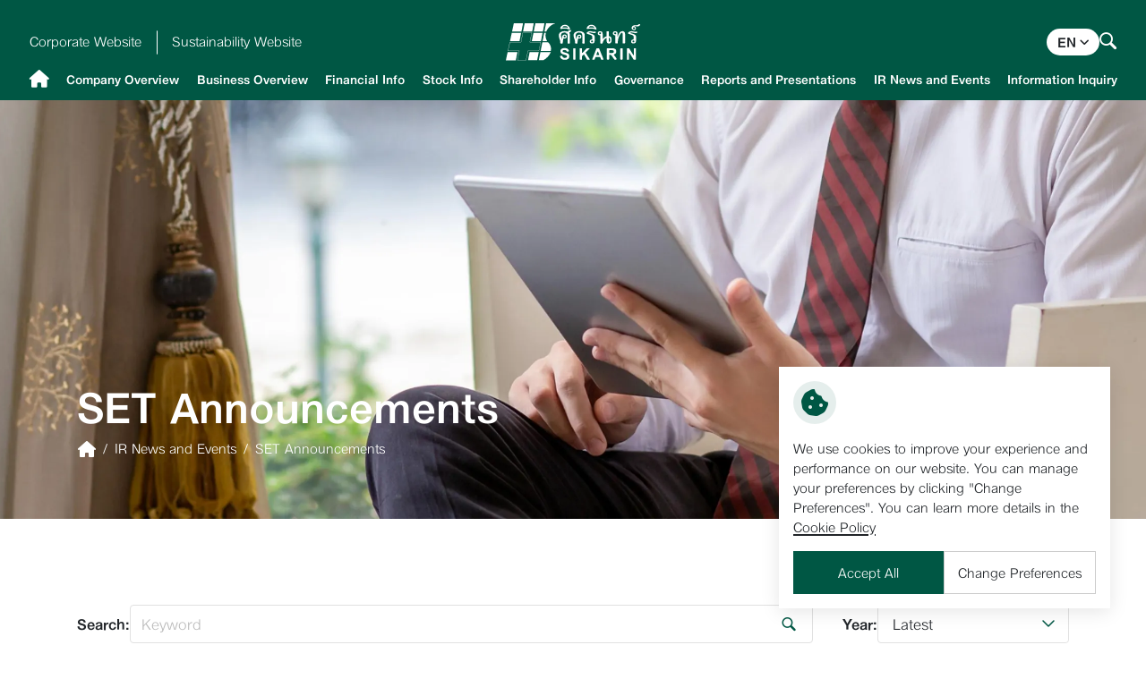

--- FILE ---
content_type: text/html; charset=UTF-8
request_url: https://investor.sikarin.com/en/newsroom/set-announcements?page=4
body_size: 6298
content:
<!DOCTYPE html>
<html lang="en">
<head>

    <!-- Made with love by www.optiwise.io | Optiwise Provides Data and Corporate Services Tools for Public Companies -->
    <script src="/assets/runtime.6e480.js"></script>

    <script src="/assets/cookie-consent.89250.js"></script>
    <script async src="https://www.googletagmanager.com/gtag/js?id=G-P2V61TX6S4"></script>
    <script>
        window.dataLayer = window.dataLayer || [];
        function gtag(){dataLayer.push(arguments);}
        gtag('js', new Date());

        
        gtag('config', "G-P2V61TX6S4");

        
        
        gtag('config', "G-1111FS82WG");

    </script>


    


    



    <title>
        SET Announcements | Sikarin
    </title>

    <!--
<link rel="apple-touch-icon" sizes="192x192" href="/storage/favicon-app.png">
-->

<link rel="shortcut icon" type="image/png" sizes="32x32"
      href="https://investor.sikarin.com/storage/favicon.svg">
    <link rel="stylesheet" href="https://cdnjs.cloudflare.com/ajax/libs/MaterialDesign-Webfont/5.8.55/css/materialdesignicons.min.css" integrity="sha512-x96qcyADhiw/CZY7QLOo7dB8i/REOEHZDhNfoDuJlyQ+yZzhdy91eAa4EkO7g3egt8obvLeJPoUKEKu5C5JYjA==" crossorigin="anonymous" />

    <link rel="stylesheet" href="/assets/node.a84b1.css"/>

<link rel="stylesheet" href="/assets/vendor.f9ad2.css"/>
<link rel="stylesheet" href="/assets/app.f93c0.css"/>

    
    <meta charset="utf-8">

<meta http-equiv="Content-Type" content="text/html; charset=utf-8">
<meta http-equiv="X-UA-Compatible" content="IE=edge">

<meta name="viewport" content="width=device-width, initial-scale=1, maximum-scale=10, shrink-to-fit=no">
<meta name="format-detection" content="telephone=no">
<!--
<meta name="apple-mobile-web-app-title" content="Atlas CMS">
<meta name="application-name" content="Atlas CMS">
-->

<meta name="csrf-token" content="4HBvL8dxX6OLbbIOtmh0lyjMn4xSJeA8QwUIMdbS">


<link rel="canonical" href="https://investor.sikarin.com/en/newsroom/set-announcements?page=4"/>



            <link rel="alternate" hreflang="en" href="https://investor.sikarin.com/en/newsroom/set-announcements?page=4"/>
            <link rel="alternate" hreflang="th" href="https://investor.sikarin.com/th/newsroom/set-announcements?page=4"/>
    

<meta property="og:type" content="website">
<meta property="og:title" content="SET Announcements">
<meta property="og:description" content="SET Announcements">
<meta property="og:url" content="https://investor.sikarin.com/en/newsroom/set-announcements?page=4">
<meta property="og:image" content="https://investor.sikarin.com/glide/assets/images/default/opengraph.webp?h=350&amp;fit=max&amp;fm=webp&amp;t=1768983232">

            <meta name="twitter:title" content="SET Announcements">
<meta name="twitter:description" content="SET Announcements">
<meta name="twitter:url" content="https://investor.sikarin.com/en/newsroom/set-announcements?page=4">
<meta name="twitter:images0" content="https://investor.sikarin.com/glide/assets/images/default/opengraph.webp?h=350&amp;fit=max&amp;fm=webp&amp;t=1768983232">

</head>
<body>





<div id="vue-app"  data-app>

    <div v-cloak>

        <primary-header>
    <div class="header__container">
        <div class="header__wrapper">
            <div class="header__action">
                <div class="header__btn-website-wrapper">
                    <a href="https://www.sikarin.com/" class="header__btn-website btn">
                        <span class="btn__title">Corporate Website</span>
                    </a>
                    <a href="https://sustainability.sikarin.com/en/home" class="header__btn-website btn">
                        <span class="btn__title">Sustainability Website</span>
                    </a>
                </div>
                <a href="https://investor.sikarin.com/en/home" class="header__logo">
                    <img class="header__logo-img" src="/storage/logo/white-logo.svg" alt="SKR">
                </a>

                <div class="header__language-search">
                    <div class="header__btn-home-wrapper">
                        <a href="https://investor.sikarin.com/en/home" class="header__btn-home btn">
                            <span class="header__icon icon-home"></span>
                        </a>
                    </div>
                    <div class="header__language">
                        <div class="language">
    <div class="dropdown language__dropdown">
        <a class="dropdown-toggle language__dropdown-toggle" data-toggle="dropdown" href="javascript:;">en</a>
        <div class="dropdown-menu language__dropdown-menu">
                            <a class="language__item" href="https://investor.sikarin.com/th/newsroom/set-announcements?page=4">TH</a>
                    </div>
    </div>
</div>
                    </div>
                    <div class="header__search">
                        <a href="https://investor.sikarin.com/en/search" target="_self" class="header__search">
                            <i class="icon-search header__search-icon"></i>
                        </a>
                    </div>
                </div>
            </div>

            <div class="header__aside">
                <div class="header__toggler-wrapper">
                    <div class="header__toggler">
                        <button class="hamburger hamburger--collapse navbar-toggler header__navbar-toggler"
                                type="button"
                                data-toggle="collapse"
                                data-target="#mainMenu"
                                aria-expanded="false">
                                <span class="hamburger-box">
                                    <span class="hamburger-inner"></span>
                                </span>
                        </button>
                    </div>
                </div>
                <div class="collapse navbar-collapse header__collapse" id="mainMenu">
    <nav class="header__navbar-container">
        <ul class="navbar-nav menu menu--primary">
            <li class="nav-item menu__nav-item menu__nav-item--lv1 menu__nav-item--lv1-home">
                <a class="nav-link menu__nav-link menu__nav-link--lv1" href="https://investor.sikarin.com/en/home">
                    <span class="menu__icon icon-home"></span>
                </a>
            </li>
                                                <li class="nav-item dropdown menu__nav-item menu__nav-item--lv1 d-xl-none">
                        <a class="nav-link menu__nav-link menu__nav-link--lv1" href="https://investor.sikarin.com/en/home" target="_self">
                            <span class="menu__title menu__title--lv1">Home</span>
                            <i class="menu__link--lv1-icon icon-down"></i>
                        </a>
                    </li>
                                                                <li class="nav-item dropdown menu__nav-item menu__nav-item--lv1 menu__dropdown menu__dropdown--lv1">
                        <a href="javascript:;" class="menu__nav-link menu__nav-link--lv1 nav-link dropdown-toggle"
                           data-toggle="dropdown" data-display="static" aria-expanded="false">
                            <span class="menu__title menu__title--lv1">  Company Overview</span>
                            <i class="menu__link--lv1-icon icon-down"></i>
                        </a>
                        <div class="dropdown-menu menu__dropdown-menu menu__dropdown-menu--lv2">
                            <ul class="menu__nav-lv2 navbar-nav">
                                                                                                            <li class="nav-item menu__nav-item menu__nav-item--lv2">
                                            <a href="https://investor.sikarin.com/en/company-overview/company-info" target="_self"
                                               class="nav-link menu__nav-link menu__nav-link--lv2">
                                                <span class="menu__title menu__title--lv2">Company Info</span>
                                                <i class="menu__link--lv2-icon icon-right-up"></i>
                                            </a>
                                        </li>
                                                                                                                                                <li class="dropdown nav-item menu__nav-item menu__nav-item--lv2 menu__dropdown menu__dropdown--lv2">
                                            <a href="javascript:;" class="menu__nav-link menu__nav-link--lv2 nav-link dropdown-toggle"
                                               data-toggle="dropdown" data-display="static" aria-expanded="false">
                                                <span class="menu__title menu__title--lv2">  Board of Directors and Sub-Committees</span>
                                                <i class="menu__link--lv2-icon icon-right-up"></i>
                                            </a>
                                            <div class="dropdown-menu menu__dropdown-menu menu__dropdown-menu--lv3">
                                                <ul class="menu__nav-lv3 navbar-nav">
                                                                                                            <li class="nav-item menu__nav-item menu__nav-item--lv3">
                                                            <a href="https://investor.sikarin.com/en/leadership/board-of-directors" target="_self" class="nav-link menu__nav-link menu__nav-link--lv3">
                                                                <span class="menu__title menu__title--lv3"> Board of Directors</span>
                                                                <i class="menu__link--lv3-icon icon-right-up"></i>
                                                            </a>
                                                        </li>
                                                                                                            <li class="nav-item menu__nav-item menu__nav-item--lv3">
                                                            <a href="https://investor.sikarin.com/en/leadership/executive-committee" target="_self" class="nav-link menu__nav-link menu__nav-link--lv3">
                                                                <span class="menu__title menu__title--lv3"> Executive Committee</span>
                                                                <i class="menu__link--lv3-icon icon-right-up"></i>
                                                            </a>
                                                        </li>
                                                                                                            <li class="nav-item menu__nav-item menu__nav-item--lv3">
                                                            <a href="https://investor.sikarin.com/en/leadership/risk-management-committee" target="_self" class="nav-link menu__nav-link menu__nav-link--lv3">
                                                                <span class="menu__title menu__title--lv3"> Risk Management Committee</span>
                                                                <i class="menu__link--lv3-icon icon-right-up"></i>
                                                            </a>
                                                        </li>
                                                                                                            <li class="nav-item menu__nav-item menu__nav-item--lv3">
                                                            <a href="https://investor.sikarin.com/en/leadership/compensation-committee" target="_self" class="nav-link menu__nav-link menu__nav-link--lv3">
                                                                <span class="menu__title menu__title--lv3"> Compensation Committee</span>
                                                                <i class="menu__link--lv3-icon icon-right-up"></i>
                                                            </a>
                                                        </li>
                                                                                                            <li class="nav-item menu__nav-item menu__nav-item--lv3">
                                                            <a href="https://investor.sikarin.com/en/leadership/audit-committee" target="_self" class="nav-link menu__nav-link menu__nav-link--lv3">
                                                                <span class="menu__title menu__title--lv3"> Audit Committee</span>
                                                                <i class="menu__link--lv3-icon icon-right-up"></i>
                                                            </a>
                                                        </li>
                                                                                                            <li class="nav-item menu__nav-item menu__nav-item--lv3">
                                                            <a href="https://investor.sikarin.com/en/leadership/recruitment-committee" target="_self" class="nav-link menu__nav-link menu__nav-link--lv3">
                                                                <span class="menu__title menu__title--lv3"> Recruitment Committee</span>
                                                                <i class="menu__link--lv3-icon icon-right-up"></i>
                                                            </a>
                                                        </li>
                                                                                                            <li class="nav-item menu__nav-item menu__nav-item--lv3">
                                                            <a href="https://investor.sikarin.com/en/leadership/investment-committee" target="_self" class="nav-link menu__nav-link menu__nav-link--lv3">
                                                                <span class="menu__title menu__title--lv3"> Investment Committee</span>
                                                                <i class="menu__link--lv3-icon icon-right-up"></i>
                                                            </a>
                                                        </li>
                                                                                                            <li class="nav-item menu__nav-item menu__nav-item--lv3">
                                                            <a href="https://investor.sikarin.com/en/leadership/sustainability-committee" target="_self" class="nav-link menu__nav-link menu__nav-link--lv3">
                                                                <span class="menu__title menu__title--lv3"> Sustainability Committee</span>
                                                                <i class="menu__link--lv3-icon icon-right-up"></i>
                                                            </a>
                                                        </li>
                                                                                                            <li class="nav-item menu__nav-item menu__nav-item--lv3">
                                                            <a href="https://investor.sikarin.com/en/leadership/corporate-governance-committee" target="_self" class="nav-link menu__nav-link menu__nav-link--lv3">
                                                                <span class="menu__title menu__title--lv3"> Corporate Governance Committee</span>
                                                                <i class="menu__link--lv3-icon icon-right-up"></i>
                                                            </a>
                                                        </li>
                                                                                                    </ul>
                                            </div>
                                        </li>
                                                                                                                                                <li class="nav-item menu__nav-item menu__nav-item--lv2">
                                            <a href="https://investor.sikarin.com/en/our-pride" target="_self"
                                               class="nav-link menu__nav-link menu__nav-link--lv2">
                                                <span class="menu__title menu__title--lv2">Awards and Recognitions</span>
                                                <i class="menu__link--lv2-icon icon-right-up"></i>
                                            </a>
                                        </li>
                                                                                                </ul>
                        </div>
                    </li>
                                                                <li class="nav-item dropdown menu__nav-item menu__nav-item--lv1">
                        <a class="nav-link menu__nav-link menu__nav-link--lv1" href="https://investor.sikarin.com/en/business-overview" target="_self">
                            <span class="menu__title menu__title--lv1">Business Overview</span>
                            <i class="menu__link--lv1-icon icon-down"></i>
                        </a>
                    </li>
                                                                <li class="nav-item dropdown menu__nav-item menu__nav-item--lv1 menu__dropdown menu__dropdown--lv1">
                        <a href="javascript:;" class="menu__nav-link menu__nav-link--lv1 nav-link dropdown-toggle"
                           data-toggle="dropdown" data-display="static" aria-expanded="false">
                            <span class="menu__title menu__title--lv1">  Financial Info</span>
                            <i class="menu__link--lv1-icon icon-down"></i>
                        </a>
                        <div class="dropdown-menu menu__dropdown-menu menu__dropdown-menu--lv2">
                            <ul class="menu__nav-lv2 navbar-nav">
                                                                                                            <li class="nav-item menu__nav-item menu__nav-item--lv2">
                                            <a href="https://investor.sikarin.com/en/financial-info/financial-highlights" target="_self"
                                               class="nav-link menu__nav-link menu__nav-link--lv2">
                                                <span class="menu__title menu__title--lv2">Financial Highlights</span>
                                                <i class="menu__link--lv2-icon icon-right-up"></i>
                                            </a>
                                        </li>
                                                                                                                                                <li class="nav-item menu__nav-item menu__nav-item--lv2">
                                            <a href="https://investor.sikarin.com/en/document/quarterly-results" target="_self"
                                               class="nav-link menu__nav-link menu__nav-link--lv2">
                                                <span class="menu__title menu__title--lv2">Quarterly Results</span>
                                                <i class="menu__link--lv2-icon icon-right-up"></i>
                                            </a>
                                        </li>
                                                                                                </ul>
                        </div>
                    </li>
                                                                <li class="nav-item dropdown menu__nav-item menu__nav-item--lv1 menu__dropdown menu__dropdown--lv1">
                        <a href="javascript:;" class="menu__nav-link menu__nav-link--lv1 nav-link dropdown-toggle"
                           data-toggle="dropdown" data-display="static" aria-expanded="false">
                            <span class="menu__title menu__title--lv1">  Stock Info</span>
                            <i class="menu__link--lv1-icon icon-down"></i>
                        </a>
                        <div class="dropdown-menu menu__dropdown-menu menu__dropdown-menu--lv2">
                            <ul class="menu__nav-lv2 navbar-nav">
                                                                                                            <li class="nav-item menu__nav-item menu__nav-item--lv2">
                                            <a href="https://investor.sikarin.com/en/stock-quote" target="_self"
                                               class="nav-link menu__nav-link menu__nav-link--lv2">
                                                <span class="menu__title menu__title--lv2">Stock Quote</span>
                                                <i class="menu__link--lv2-icon icon-right-up"></i>
                                            </a>
                                        </li>
                                                                                                                                                <li class="nav-item menu__nav-item menu__nav-item--lv2">
                                            <a href="https://investor.sikarin.com/en/investment-calculator" target="_self"
                                               class="nav-link menu__nav-link menu__nav-link--lv2">
                                                <span class="menu__title menu__title--lv2">Investment Calculator</span>
                                                <i class="menu__link--lv2-icon icon-right-up"></i>
                                            </a>
                                        </li>
                                                                                                </ul>
                        </div>
                    </li>
                                                                <li class="nav-item dropdown menu__nav-item menu__nav-item--lv1 menu__dropdown menu__dropdown--lv1">
                        <a href="javascript:;" class="menu__nav-link menu__nav-link--lv1 nav-link dropdown-toggle"
                           data-toggle="dropdown" data-display="static" aria-expanded="false">
                            <span class="menu__title menu__title--lv1">  Shareholder Info</span>
                            <i class="menu__link--lv1-icon icon-down"></i>
                        </a>
                        <div class="dropdown-menu menu__dropdown-menu menu__dropdown-menu--lv2">
                            <ul class="menu__nav-lv2 navbar-nav">
                                                                                                            <li class="nav-item menu__nav-item menu__nav-item--lv2">
                                            <a href="https://investor.sikarin.com/en/shareholder-info/major-shareholders" target="_self"
                                               class="nav-link menu__nav-link menu__nav-link--lv2">
                                                <span class="menu__title menu__title--lv2">Major Shareholders</span>
                                                <i class="menu__link--lv2-icon icon-right-up"></i>
                                            </a>
                                        </li>
                                                                                                                                                <li class="nav-item menu__nav-item menu__nav-item--lv2">
                                            <a href="https://investor.sikarin.com/en/document/shareholder-meetings" target="_self"
                                               class="nav-link menu__nav-link menu__nav-link--lv2">
                                                <span class="menu__title menu__title--lv2">Shareholder Meetings</span>
                                                <i class="menu__link--lv2-icon icon-right-up"></i>
                                            </a>
                                        </li>
                                                                                                                                                <li class="nav-item menu__nav-item menu__nav-item--lv2">
                                            <a href="https://investor.sikarin.com/en/shareholder-info/dividend-policy-and-payments" target="_self"
                                               class="nav-link menu__nav-link menu__nav-link--lv2">
                                                <span class="menu__title menu__title--lv2">Dividend Policy and Payments</span>
                                                <i class="menu__link--lv2-icon icon-right-up"></i>
                                            </a>
                                        </li>
                                                                                                                                                <li class="nav-item menu__nav-item menu__nav-item--lv2">
                                            <a href="https://investor.sikarin.com/en/shareholder-info/rights-of-shareholders" target="_self"
                                               class="nav-link menu__nav-link menu__nav-link--lv2">
                                                <span class="menu__title menu__title--lv2">Rights of Shareholders</span>
                                                <i class="menu__link--lv2-icon icon-right-up"></i>
                                            </a>
                                        </li>
                                                                                                </ul>
                        </div>
                    </li>
                                                                <li class="nav-item dropdown menu__nav-item menu__nav-item--lv1 menu__dropdown menu__dropdown--lv1">
                        <a href="javascript:;" class="menu__nav-link menu__nav-link--lv1 nav-link dropdown-toggle"
                           data-toggle="dropdown" data-display="static" aria-expanded="false">
                            <span class="menu__title menu__title--lv1">  Governance</span>
                            <i class="menu__link--lv1-icon icon-down"></i>
                        </a>
                        <div class="dropdown-menu menu__dropdown-menu menu__dropdown-menu--lv2">
                            <ul class="menu__nav-lv2 navbar-nav">
                                                                                                            <li class="nav-item menu__nav-item menu__nav-item--lv2">
                                            <a href="https://investor.sikarin.com/en/governance/corporate-governance-policy" target="_self"
                                               class="nav-link menu__nav-link menu__nav-link--lv2">
                                                <span class="menu__title menu__title--lv2">Corporate Governance Policy</span>
                                                <i class="menu__link--lv2-icon icon-right-up"></i>
                                            </a>
                                        </li>
                                                                                                                                                <li class="nav-item menu__nav-item menu__nav-item--lv2">
                                            <a href="https://investor.sikarin.com/en/governance/cg-reports-and-corporate-documents" target="_self"
                                               class="nav-link menu__nav-link menu__nav-link--lv2">
                                                <span class="menu__title menu__title--lv2">CG Reports and Corporate Documents</span>
                                                <i class="menu__link--lv2-icon icon-right-up"></i>
                                            </a>
                                        </li>
                                                                                                                                                <li class="nav-item menu__nav-item menu__nav-item--lv2">
                                            <a href="https://investor.sikarin.com/en/governance/whistleblowing-channel" target="_self"
                                               class="nav-link menu__nav-link menu__nav-link--lv2">
                                                <span class="menu__title menu__title--lv2">Whistleblowing Channel</span>
                                                <i class="menu__link--lv2-icon icon-right-up"></i>
                                            </a>
                                        </li>
                                                                                                </ul>
                        </div>
                    </li>
                                                                <li class="nav-item dropdown menu__nav-item menu__nav-item--lv1 menu__dropdown menu__dropdown--lv1">
                        <a href="javascript:;" class="menu__nav-link menu__nav-link--lv1 nav-link dropdown-toggle"
                           data-toggle="dropdown" data-display="static" aria-expanded="false">
                            <span class="menu__title menu__title--lv1">  Reports and Presentations</span>
                            <i class="menu__link--lv1-icon icon-down"></i>
                        </a>
                        <div class="dropdown-menu menu__dropdown-menu menu__dropdown-menu--lv2">
                            <ul class="menu__nav-lv2 navbar-nav">
                                                                                                            <li class="nav-item menu__nav-item menu__nav-item--lv2">
                                            <a href="https://investor.sikarin.com/en/document/annual-reports" target="_self"
                                               class="nav-link menu__nav-link menu__nav-link--lv2">
                                                <span class="menu__title menu__title--lv2">Annual Reports (Form 56-1 One Report)</span>
                                                <i class="menu__link--lv2-icon icon-right-up"></i>
                                            </a>
                                        </li>
                                                                                                                                                <li class="nav-item menu__nav-item menu__nav-item--lv2">
                                            <a href="https://investor.sikarin.com/en/document/presentations" target="_self"
                                               class="nav-link menu__nav-link menu__nav-link--lv2">
                                                <span class="menu__title menu__title--lv2">Presentations and Webcasts</span>
                                                <i class="menu__link--lv2-icon icon-right-up"></i>
                                            </a>
                                        </li>
                                                                                                                                                <li class="nav-item menu__nav-item menu__nav-item--lv2">
                                            <a href="https://investor.sikarin.com/en/document/newsletters" target="_self"
                                               class="nav-link menu__nav-link menu__nav-link--lv2">
                                                <span class="menu__title menu__title--lv2">IR Newsletters</span>
                                                <i class="menu__link--lv2-icon icon-right-up"></i>
                                            </a>
                                        </li>
                                                                                                                                                <li class="nav-item menu__nav-item menu__nav-item--lv2">
                                            <a href="https://investor.sikarin.com/en/resource-center" target="_self"
                                               class="nav-link menu__nav-link menu__nav-link--lv2">
                                                <span class="menu__title menu__title--lv2">Resource Center</span>
                                                <i class="menu__link--lv2-icon icon-right-up"></i>
                                            </a>
                                        </li>
                                                                                                </ul>
                        </div>
                    </li>
                                                                <li class="nav-item dropdown menu__nav-item menu__nav-item--lv1 menu__dropdown menu__dropdown--lv1 menu__dropdown--right">
                        <a href="javascript:;" class="menu__nav-link menu__nav-link--lv1 nav-link dropdown-toggle"
                           data-toggle="dropdown" data-display="static" aria-expanded="false">
                            <span class="menu__title menu__title--lv1">  IR News and Events</span>
                            <i class="menu__link--lv1-icon icon-down"></i>
                        </a>
                        <div class="dropdown-menu menu__dropdown-menu menu__dropdown-menu--lv2">
                            <ul class="menu__nav-lv2 navbar-nav">
                                                                                                            <li class="nav-item menu__nav-item menu__nav-item--lv2">
                                            <a href="https://investor.sikarin.com/en/newsroom/set-announcements" target="_self"
                                               class="nav-link menu__nav-link menu__nav-link--lv2">
                                                <span class="menu__title menu__title--lv2">SET Announcements</span>
                                                <i class="menu__link--lv2-icon icon-right-up"></i>
                                            </a>
                                        </li>
                                                                                                                                                <li class="nav-item menu__nav-item menu__nav-item--lv2">
                                            <a href="https://investor.sikarin.com/en/newsroom/press-releases" target="_self"
                                               class="nav-link menu__nav-link menu__nav-link--lv2">
                                                <span class="menu__title menu__title--lv2">IR Press Releases</span>
                                                <i class="menu__link--lv2-icon icon-right-up"></i>
                                            </a>
                                        </li>
                                                                                                                                                <li class="nav-item menu__nav-item menu__nav-item--lv2">
                                            <a href="https://investor.sikarin.com/en/calendar" target="_self"
                                               class="nav-link menu__nav-link menu__nav-link--lv2">
                                                <span class="menu__title menu__title--lv2">Investor Calendar</span>
                                                <i class="menu__link--lv2-icon icon-right-up"></i>
                                            </a>
                                        </li>
                                                                                                </ul>
                        </div>
                    </li>
                                                                <li class="nav-item dropdown menu__nav-item menu__nav-item--lv1 menu__dropdown menu__dropdown--lv1 menu__dropdown--right">
                        <a href="javascript:;" class="menu__nav-link menu__nav-link--lv1 nav-link dropdown-toggle"
                           data-toggle="dropdown" data-display="static" aria-expanded="false">
                            <span class="menu__title menu__title--lv1">  Information Inquiry</span>
                            <i class="menu__link--lv1-icon icon-down"></i>
                        </a>
                        <div class="dropdown-menu menu__dropdown-menu menu__dropdown-menu--lv2">
                            <ul class="menu__nav-lv2 navbar-nav">
                                                                                                            <li class="nav-item menu__nav-item menu__nav-item--lv2">
                                            <a href="https://investor.sikarin.com/en/information-inquiry/contact" target="_self"
                                               class="nav-link menu__nav-link menu__nav-link--lv2">
                                                <span class="menu__title menu__title--lv2">IR Contact</span>
                                                <i class="menu__link--lv2-icon icon-right-up"></i>
                                            </a>
                                        </li>
                                                                                                                                                <li class="nav-item menu__nav-item menu__nav-item--lv2">
                                            <a href="https://investor.sikarin.com/en/information-inquiry/analyst-contacts" target="_self"
                                               class="nav-link menu__nav-link menu__nav-link--lv2">
                                                <span class="menu__title menu__title--lv2">Analyst Contacts</span>
                                                <i class="menu__link--lv2-icon icon-right-up"></i>
                                            </a>
                                        </li>
                                                                                                                                                <li class="nav-item menu__nav-item menu__nav-item--lv2">
                                            <a href="https://investor.sikarin.com/en/document/analyst-reports" target="_self"
                                               class="nav-link menu__nav-link menu__nav-link--lv2">
                                                <span class="menu__title menu__title--lv2">Analyst Reports</span>
                                                <i class="menu__link--lv2-icon icon-right-up"></i>
                                            </a>
                                        </li>
                                                                                                                                                <li class="nav-item menu__nav-item menu__nav-item--lv2">
                                            <a href="https://investor.sikarin.com/en/information-inquiry/news-subscription" target="_self"
                                               class="nav-link menu__nav-link menu__nav-link--lv2">
                                                <span class="menu__title menu__title--lv2">News Subscription</span>
                                                <i class="menu__link--lv2-icon icon-right-up"></i>
                                            </a>
                                        </li>
                                                                                                                                                <li class="nav-item menu__nav-item menu__nav-item--lv2">
                                            <a href="https://investor.sikarin.com/en/information-inquiry/faq" target="_self"
                                               class="nav-link menu__nav-link menu__nav-link--lv2">
                                                <span class="menu__title menu__title--lv2">Investor FAQ</span>
                                                <i class="menu__link--lv2-icon icon-right-up"></i>
                                            </a>
                                        </li>
                                                                                                </ul>
                        </div>
                    </li>
                                        <li class="header__btn-website-mobile">
                <a href="https://www.sikarin.com/" target="_blank" class="header__btn-website btn">
                    <span class="btn__title">Corporate Website</span>
                    <i class="header__btn-icon icon-right-up"></i>
                </a>
                <a href="https://sustainability.sikarin.com/en/home" target="_blank" class="header__btn-website btn">
                    <span class="btn__title">Sustainability Website</span>
                    <i class="header__btn-icon icon-right-up"></i>
                </a>
            </li>
        </ul>
    </nav>
</div>
            </div>
        </div>
    </div>
</primary-header>

        <main>
    <article>
        <header class="page-header ">
            <img src="https://investor.sikarin.com/storage/banner/set-announcements.webp" alt="SET Announcements" class="page-header__banner">
        <div class="page-header__body">
        <h1 class="page-header__title">SET Announcements</h1>
                    <div class="page-header__breadcrumb">
                <nav aria-label="breadcrumb">
    <ol class="breadcrumb">
        <li class="breadcrumb-item">
            <a class="breadcrumb__link" href="https://investor.sikarin.com/en/home">
                <span class="breadcrumb__icon icon-home"></span>
            </a>
        </li>
                                                        <li class="breadcrumb-item">
                        <a class="breadcrumb__link" href="https://investor.sikarin.com/en/newsroom/set-announcements" target="_self">
                            IR News and Events
                        </a>
                    </li>
                                                                <li class="breadcrumb-item active">
                        SET Announcements
                    </li>
                                        </ol>
</nav>
            </div>
            </div>
</header>


        <section class="section">
                <div class="section__body">
                    <div class="container">
                        <div class="row mb-between-content">
                            <div class="col-12">
                                <form class="form form--filter" autocomplete="off" v-scroll-filter>
    <div class="form-row justify-content-between">
        <div class="form-group form-group--inline col-md-8 col-lg-7 col-xl-9 col-xxl-10">
            <label class="form__label">Search:</label>
            <div class="input-group input-group--search">
                <input type="text" name="keyword" class="form-control" placeholder="Keyword" value="">
                <div class="input-group-append">
                    <button class="btn" type="submit">
                        <span class="btn__icon btn__icon--search"></span>
                    </button>
                </div>
            </div>
        </div>
        <div class="form-group form-group--inline col-md-4 col-lg-5 col-xl-3 col-xxl-2">
            <label class="form__label">Year:</label>
            <select v-select name="year" class="form-control" onchange="this.form.submit()">
                <option value="" selected>Latest</option>
                                    <option value="2026" >
                        2026
                    </option>
                                    <option value="2025" >
                        2025
                    </option>
                                    <option value="2024" >
                        2024
                    </option>
                                    <option value="2023" >
                        2023
                    </option>
                                    <option value="2022" >
                        2022
                    </option>
                                    <option value="2021" >
                        2021
                    </option>
                                    <option value="2020" >
                        2020
                    </option>
                                    <option value="2019" >
                        2019
                    </option>
                                    <option value="2018" >
                        2018
                    </option>
                                    <option value="2017" >
                        2017
                    </option>
                                    <option value="2016" >
                        2016
                    </option>
                                    <option value="2015" >
                        2015
                    </option>
                                    <option value="2014" >
                        2014
                    </option>
                                    <option value="2013" >
                        2013
                    </option>
                                    <option value="2012" >
                        2012
                    </option>
                                    <option value="2011" >
                        2011
                    </option>
                                    <option value="2010" >
                        2010
                    </option>
                                    <option value="2009" >
                        2009
                    </option>
                                    <option value="2008" >
                        2008
                    </option>
                                    <option value="2007" >
                        2007
                    </option>
                                    <option value="2006" >
                        2006
                    </option>
                                    <option value="2005" >
                        2005
                    </option>
                                    <option value="2004" >
                        2004
                    </option>
                                    <option value="2003" >
                        2003
                    </option>
                            </select>
        </div>
    </div>
</form>
                            </div>
                        </div>
                        <div class="row">
                                                            <div class="col-12">
                                    <div class="card-deck card-deck--special-tertiary card-deck--1 card-deck--md-2">
                                                                                                                                    <a href="https://investor.sikarin.com/en/document/viewer/158846/shares-repurchased-report-dated-22-july-2025" target="_blank" class="card card--set-announcement">
                                                    <div class="card__badge badge badge--green-500">
                                                        22 July 2025
                                                    </div>
                                                    <div class="card__body">
                                                        <div class="card__title">Shares Repurchased Report dated 22 July 2025</div>
                                                        <div class="card__btn btn btn--secondary">
                                                            <span class="btn__title">Read More</span>
                                                            <span class="btn__icon btn__icon--right"></span>
                                                        </div>
                                                    </div>
                                                </a>
                                                                                                                                                                                <a href="https://investor.sikarin.com/en/document/viewer/158799/shares-repurchased-report-dated-21-july-2025" target="_blank" class="card card--set-announcement">
                                                    <div class="card__badge badge badge--green-500">
                                                        21 July 2025
                                                    </div>
                                                    <div class="card__body">
                                                        <div class="card__title">Shares Repurchased Report dated 21 July 2025</div>
                                                        <div class="card__btn btn btn--secondary">
                                                            <span class="btn__title">Read More</span>
                                                            <span class="btn__icon btn__icon--right"></span>
                                                        </div>
                                                    </div>
                                                </a>
                                                                                                                                                                                <a href="https://investor.sikarin.com/en/document/viewer/158761/shares-repurchased-report-dated-18-july-2025" target="_blank" class="card card--set-announcement">
                                                    <div class="card__badge badge badge--green-500">
                                                        18 July 2025
                                                    </div>
                                                    <div class="card__body">
                                                        <div class="card__title">Shares Repurchased Report dated 18 July 2025</div>
                                                        <div class="card__btn btn btn--secondary">
                                                            <span class="btn__title">Read More</span>
                                                            <span class="btn__icon btn__icon--right"></span>
                                                        </div>
                                                    </div>
                                                </a>
                                                                                                                                                                                <a href="https://investor.sikarin.com/en/document/viewer/158740/shares-repurchased-report-dated-17-july-2025" target="_blank" class="card card--set-announcement">
                                                    <div class="card__badge badge badge--green-500">
                                                        17 July 2025
                                                    </div>
                                                    <div class="card__body">
                                                        <div class="card__title">Shares Repurchased Report dated 17 July 2025</div>
                                                        <div class="card__btn btn btn--secondary">
                                                            <span class="btn__title">Read More</span>
                                                            <span class="btn__icon btn__icon--right"></span>
                                                        </div>
                                                    </div>
                                                </a>
                                                                                                                                                                                <a href="https://investor.sikarin.com/en/document/viewer/158709/shares-repurchased-report-dated-16-july-2025" target="_blank" class="card card--set-announcement">
                                                    <div class="card__badge badge badge--green-500">
                                                        16 July 2025
                                                    </div>
                                                    <div class="card__body">
                                                        <div class="card__title">Shares Repurchased Report dated 16 July 2025</div>
                                                        <div class="card__btn btn btn--secondary">
                                                            <span class="btn__title">Read More</span>
                                                            <span class="btn__icon btn__icon--right"></span>
                                                        </div>
                                                    </div>
                                                </a>
                                                                                                                                                                                <a href="https://investor.sikarin.com/en/document/viewer/158681/shares-repurchased-report-dated-15-july-2025" target="_blank" class="card card--set-announcement">
                                                    <div class="card__badge badge badge--green-500">
                                                        15 July 2025
                                                    </div>
                                                    <div class="card__body">
                                                        <div class="card__title">Shares Repurchased Report dated 15 July 2025</div>
                                                        <div class="card__btn btn btn--secondary">
                                                            <span class="btn__title">Read More</span>
                                                            <span class="btn__icon btn__icon--right"></span>
                                                        </div>
                                                    </div>
                                                </a>
                                                                                                                                                                                <a href="https://investor.sikarin.com/en/document/viewer/158574/shares-repurchased-report-dated-14-july-2025" target="_blank" class="card card--set-announcement">
                                                    <div class="card__badge badge badge--green-500">
                                                        14 July 2025
                                                    </div>
                                                    <div class="card__body">
                                                        <div class="card__title">Shares Repurchased Report dated 14 July 2025</div>
                                                        <div class="card__btn btn btn--secondary">
                                                            <span class="btn__title">Read More</span>
                                                            <span class="btn__icon btn__icon--right"></span>
                                                        </div>
                                                    </div>
                                                </a>
                                                                                                                                                                                <a href="https://investor.sikarin.com/en/document/viewer/158540/shares-repurchased-report-dated-11-july-2025" target="_blank" class="card card--set-announcement">
                                                    <div class="card__badge badge badge--green-500">
                                                        11 July 2025
                                                    </div>
                                                    <div class="card__body">
                                                        <div class="card__title">Shares Repurchased Report dated 11 July 2025</div>
                                                        <div class="card__btn btn btn--secondary">
                                                            <span class="btn__title">Read More</span>
                                                            <span class="btn__icon btn__icon--right"></span>
                                                        </div>
                                                    </div>
                                                </a>
                                                                                                                                                                                <a href="https://investor.sikarin.com/en/document/viewer/158450/shares-repurchased-report-dated-9-july-2025" target="_blank" class="card card--set-announcement">
                                                    <div class="card__badge badge badge--green-500">
                                                        09 July 2025
                                                    </div>
                                                    <div class="card__body">
                                                        <div class="card__title">Shares Repurchased Report dated 9 July 2025</div>
                                                        <div class="card__btn btn btn--secondary">
                                                            <span class="btn__title">Read More</span>
                                                            <span class="btn__icon btn__icon--right"></span>
                                                        </div>
                                                    </div>
                                                </a>
                                                                                                                                                                                <a href="https://investor.sikarin.com/en/document/viewer/158423/shares-repurchased-report-dated-8-july-2025" target="_blank" class="card card--set-announcement">
                                                    <div class="card__badge badge badge--green-500">
                                                        08 July 2025
                                                    </div>
                                                    <div class="card__body">
                                                        <div class="card__title">Shares Repurchased Report dated 8 July 2025</div>
                                                        <div class="card__btn btn btn--secondary">
                                                            <span class="btn__title">Read More</span>
                                                            <span class="btn__icon btn__icon--right"></span>
                                                        </div>
                                                    </div>
                                                </a>
                                                                                                                                                                                <a href="https://investor.sikarin.com/en/document/viewer/157122/shares-repurchased-report-dated-7-july-2025" target="_blank" class="card card--set-announcement">
                                                    <div class="card__badge badge badge--green-500">
                                                        07 July 2025
                                                    </div>
                                                    <div class="card__body">
                                                        <div class="card__title">Shares Repurchased Report dated 7 July 2025</div>
                                                        <div class="card__btn btn btn--secondary">
                                                            <span class="btn__title">Read More</span>
                                                            <span class="btn__icon btn__icon--right"></span>
                                                        </div>
                                                    </div>
                                                </a>
                                                                                                                                                                                <a href="https://investor.sikarin.com/en/document/viewer/156297/shares-repurchased-report-dated-4-july-2025" target="_blank" class="card card--set-announcement">
                                                    <div class="card__badge badge badge--green-500">
                                                        04 July 2025
                                                    </div>
                                                    <div class="card__body">
                                                        <div class="card__title">Shares Repurchased Report dated 4 July 2025</div>
                                                        <div class="card__btn btn btn--secondary">
                                                            <span class="btn__title">Read More</span>
                                                            <span class="btn__icon btn__icon--right"></span>
                                                        </div>
                                                    </div>
                                                </a>
                                                                                                                        </div>
                                </div>
                                                    </div>
                        <div class="row">
                            <div class="col-12">
                                <nav>
        <ul class="pagination">
            
                            <li class="page-item">
                    <a class="page-link page-link--prev" href="https://investor.sikarin.com/en/newsroom/set-announcements?page=3">
                        <i class="fa-solid fa-chevron-left"></i>
                    </a>
                </li>
            
            
            
                
                
                
                                    
                                                    <li class="page-item">
                                <a class="page-link" href="https://investor.sikarin.com/en/newsroom/set-announcements?page=1">1</a>
                            </li>
                        
                    
                                                    <li class="page-item">
                                <a class="page-link" href="https://investor.sikarin.com/en/newsroom/set-announcements?page=2">2</a>
                            </li>
                        
                    
                                                    <li class="page-item">
                                <a class="page-link" href="https://investor.sikarin.com/en/newsroom/set-announcements?page=3">3</a>
                            </li>
                        
                    
                                                    <li class="page-item active">
                                <a class="page-link " href="javascript:;">4</a>
                            </li>
                        
                    
                                                    <li class="page-item">
                                <a class="page-link" href="https://investor.sikarin.com/en/newsroom/set-announcements?page=5">5</a>
                            </li>
                        
                    
                                                    <li class="page-item">
                                <a class="page-link" href="https://investor.sikarin.com/en/newsroom/set-announcements?page=6">6</a>
                            </li>
                        
                    
                                                    <li class="page-item">
                                <a class="page-link" href="https://investor.sikarin.com/en/newsroom/set-announcements?page=7">7</a>
                            </li>
                        
                    
                                                    <li class="page-item">
                                <a class="page-link" href="https://investor.sikarin.com/en/newsroom/set-announcements?page=8">8</a>
                            </li>
                        
                    
                                                    <li class="page-item">
                                <a class="page-link" href="https://investor.sikarin.com/en/newsroom/set-announcements?page=9">9</a>
                            </li>
                        
                    
                                                    <li class="page-item">
                                <a class="page-link" href="https://investor.sikarin.com/en/newsroom/set-announcements?page=10">10</a>
                            </li>
                        
                                                
                
                                    <li class="page-item disabled"><span class="page-link">...</span></li>
                
                
                            
                
                
                
                                    
                                                    <li class="page-item">
                                <a class="page-link" href="https://investor.sikarin.com/en/newsroom/set-announcements?page=65">65</a>
                            </li>
                        
                    
                                                    <li class="page-item">
                                <a class="page-link" href="https://investor.sikarin.com/en/newsroom/set-announcements?page=66">66</a>
                            </li>
                        
                                                
            
            
                <li class="page-item">
                    <a class="page-link page-link--next" href="https://investor.sikarin.com/en/newsroom/set-announcements?page=5">
                        <i class="fa-solid fa-chevron-right"></i>
                    </a>
                </li>
                    </ul>
    </nav>

                            </div>
                        </div>
                    </div>
                </div>
            </section>
    </article>
</main>

        <footer class="footer bg-green-500">
    <div class="footer__container">
        <div class="footer__body">
            <div class="footer__contact">
                <div class="footer__title-wrapper">
                    <div class="footer__title">IR Contact</div>
                    <div class="footer__text">Chanakarn Yodying</div>
                    <div class="footer__text">
                        <strong>Email:</strong>
                        <a href="&#109;&#97;&#105;&#108;&#116;&#111;&#58;&#105;&#114;&#46;&#115;&#105;&#107;&#97;&#114;&#105;&#110;&#64;&#115;&#105;&#107;&#97;&#114;&#105;&#110;&#46;&#99;&#111;&#109;">&#105;&#114;&#46;&#115;&#105;&#107;&#97;&#114;&#105;&#110;&#64;&#115;&#105;&#107;&#97;&#114;&#105;&#110;&#46;&#99;&#111;&#109;</a>
                    </div>
                    <div class="footer__text">
                        <strong>Tel:</strong>
                        <a href="tel:1728">1728,</a>
                        <a href="tel:02-366-9900">02-366-9900</a>
                    </div>
                </div>
                <a href="https://investor.sikarin.com/en/information-inquiry/contact" class="btn btn--primary">
                    <span class="btn__title">Contact Us</span>
                </a>
            </div>

            <div class="footer__address">
                <div class="footer__address-title-wrapper">
                    <div class="footer__address-title">
                       Sikarin Public Company Limited
                    </div>
                    <address class="footer__address-text">
                        No. 976 Lasalle Road, Bangna Tai, Bangna, Bangkok 10260 Thailand.
                    </address>
                </div>
                <div class="footer__follow-us">
                    <div class="footer__follow-us-title">
                        Follow Us
                    </div>
                    <div class="follow-us">
    <div class="follow-us__body">
        <a href="https://www.facebook.com/skrhos" target="_blank" class="follow-us__item">
            <span class="follow-us__icon icon-facebook"></span>
        </a>
        <a href="https://www.youtube.com/channel/UCo5iZCx3797At4QCYuo9p8w" target="_blank" class="follow-us__item">
            <span class="follow-us__icon icon-youtube"></span>
        </a>
        <a href="https://www.instagram.com/sikarinhospital/" target="_blank" class="follow-us__item">
            <span class="follow-us__icon icon-instagram"></span>
        </a>
        <a href="https://page.line.me/slt1525r?openQrModal=true" target="_blank" class="follow-us__item">
            <span class="follow-us__icon icon-line"></span>
        </a>
        <a href="https://x.com/sikarinconnect" target="_blank" class="follow-us__item">
            <span class="follow-us__icon icon-x"></span>
        </a>
    </div>
</div>
                </div>
            </div>
        </div>
        <div class="footer__bottom">

            <div class="footer__copyright">
                Copyright © 2026 Sikarin Public Company Limited. All right reserved
            </div>
            <div class="menu menu--footer">
            <div class="menu__item">
            <a href="https://investor.sikarin.com/en/terms-and-conditions" target="_self"
               class="menu__link">Terms and conditions
            </a>
        </div>
            <div class="menu__item">
            <a href="https://www.sikarin.com/privacy-policy" target="_self"
               class="menu__link">Privacy Policy
            </a>
        </div>
            <div class="menu__item">
            <a href="https://investor.sikarin.com/en/sitemap" target="_self"
               class="menu__link">Sitemap
            </a>
        </div>
    </div>
        </div>
        <back-to-top></back-to-top>
    </div>
</footer>

        
        <cookie-dialog :trans='{&quot;cookie.consent.message&quot;:&quot;We use cookies to improve your experience and performance on our website. You can manage your preferences by clicking \&quot;Change Preferences\&quot;. You can learn more details in the &lt;a href=\&quot;https:\/\/www.sikarin.com\/privacy-policy\&quot; target=\&quot;_blank\&quot; rel=\&quot;noopener\&quot;&gt;Cookie Policy&lt;\/a&gt;&quot;,&quot;cookie.consent.change.preferences&quot;:&quot;Change Preferences&quot;,&quot;cookie.consent.accept&quot;:&quot;Accept All&quot;,&quot;cookie.consent.confirm&quot;:&quot;Confirm My Choices&quot;,&quot;cookie.consent.privacy.preferences&quot;:&quot;Privacy Preferences&quot;,&quot;cookie.consent.necessary&quot;:&quot;Necessary&quot;,&quot;cookie.consent.necessary.message&quot;:&quot;Necessary cookies are required to help a website usable by enabling core functions and access to secure areas of the website. The website cannot function properly without these cookies and they are enabled by default and cannot be disabled.&quot;,&quot;cookie.consent.analytics&quot;:&quot;Analytics&quot;,&quot;cookie.consent.analytics.message&quot;:&quot;Analytics cookies help website to understand how visitors interact through the website. These cookies help to improve user experiences by collecting and reporting information.&quot;,&quot;cookie.consent.marketing&quot;:&quot;Marketing&quot;,&quot;cookie.consent.marketing.message&quot;:&quot;Marketing cookies are used to track visitors across websites to display relevant advertisements for the individual user and thereby more valuable for publishers and third party advertisers.&quot;}'>

        <template v-slot:copyright>
            <div class="cookie-dialog__copyright">
                <a href="https://www.optiwise.io" target="_blank">
                    Web Design by <img class="cookie-dialog__copyright-image" src="/assets/images/optiwise-logo.svg" alt="Optiwise">
                </a>
            </div>
        </template>

    </cookie-dialog>



    </div>
</div>





<script defer src="https://cdnjs.cloudflare.com/ajax/libs/jquery/3.7.1/jquery.min.js" integrity="sha512-v2CJ7UaYy4JwqLDIrZUI/4hqeoQieOmAZNXBeQyjo21dadnwR+8ZaIJVT8EE2iyI61OV8e6M8PP2/4hpQINQ/g==" crossorigin="anonymous" referrerpolicy="no-referrer"></script>


<script defer src="/assets/node.ecce0.js"></script>
<script defer src="/assets/vendor.22867.js"></script>
<script defer src="/assets/app.3bdfb.js"></script>





</body>
</html>


--- FILE ---
content_type: text/css
request_url: https://investor.sikarin.com/assets/app.f93c0.css
body_size: 94222
content:
@font-face{font-family:Sarabun;src:url(/assets/build/font-Sarabun-ExtraBoldedd9a.eot);src:url(/assets/build/font-Sarabun-ExtraBoldedd9a.eot?#iefix) format("embedded-opentype"),url(/assets/build/font-Sarabun-ExtraBoldf9677.woff2) format("woff2"),url(/assets/build/font-Sarabun-ExtraBold71f41.woff) format("woff"),url(/assets/build/font-Sarabun-ExtraBold16943.ttf) format("truetype"),url(/assets/build/svg-Sarabun-ExtraBoldd6fa9.svg#Sarabun-ExtraBold) format("svg");font-weight:700;font-style:normal;font-display:block;font-stretch:normal}@font-face{font-family:Sarabun;src:url(/assets/build/font-Sarabun-BoldItalicde7be.eot);src:url(/assets/build/font-Sarabun-BoldItalicde7be.eot?#iefix) format("embedded-opentype"),url(/assets/build/font-Sarabun-BoldItalicb950b.woff2) format("woff2"),url(/assets/build/font-Sarabun-BoldItalic2c536.woff) format("woff"),url(/assets/build/font-Sarabun-BoldItalic39862.ttf) format("truetype"),url(/assets/build/svg-Sarabun-BoldItalic3c968.svg#Sarabun-BoldItalic) format("svg");font-weight:700;font-style:italic;font-display:block;font-stretch:normal}@font-face{font-family:Sarabun;src:url(/assets/build/font-Sarabun-Mediume9f4d.eot);src:url(/assets/build/font-Sarabun-Mediume9f4d.eot?#iefix) format("embedded-opentype"),url(/assets/build/font-Sarabun-Medium404af.woff2) format("woff2"),url(/assets/build/font-Sarabun-Medium48252.woff) format("woff"),url(/assets/build/font-Sarabun-Medium930b9.ttf) format("truetype"),url(/assets/build/svg-Sarabun-Medium4b496.svg#Sarabun-Medium) format("svg");font-weight:500;font-style:normal;font-display:block;font-stretch:normal}@font-face{font-family:Sarabun;src:url(/assets/build/font-Sarabun-ExtraLight824ef.eot);src:url(/assets/build/font-Sarabun-ExtraLight824ef.eot?#iefix) format("embedded-opentype"),url(/assets/build/font-Sarabun-ExtraLight65abd.woff2) format("woff2"),url(/assets/build/font-Sarabun-ExtraLightb05b3.woff) format("woff"),url(/assets/build/font-Sarabun-ExtraLightd6587.ttf) format("truetype"),url(/assets/build/svg-Sarabun-ExtraLight67ec3.svg#Sarabun-ExtraLight) format("svg");font-weight:200;font-style:normal;font-display:block;font-stretch:normal}@font-face{font-family:Sarabun;src:url(/assets/build/font-Sarabun-ExtraLightItalic0a089.eot);src:url(/assets/build/font-Sarabun-ExtraLightItalic0a089.eot?#iefix) format("embedded-opentype"),url(/assets/build/font-Sarabun-ExtraLightItalic7394e.woff2) format("woff2"),url(/assets/build/font-Sarabun-ExtraLightItalic2dbea.woff) format("woff"),url(/assets/build/font-Sarabun-ExtraLightItalic96c2c.ttf) format("truetype"),url(/assets/build/svg-Sarabun-ExtraLightItalic023c4.svg#Sarabun-ExtraLightItalic) format("svg");font-weight:200;font-style:italic;font-display:block;font-stretch:normal}@font-face{font-family:Sarabun;src:url(/assets/build/font-Sarabun-LightItalicfd4e8.eot);src:url(/assets/build/font-Sarabun-LightItalicfd4e8.eot?#iefix) format("embedded-opentype"),url(/assets/build/font-Sarabun-LightItalic23c73.woff2) format("woff2"),url(/assets/build/font-Sarabun-LightItalicd254b.woff) format("woff"),url(/assets/build/font-Sarabun-LightItalic23e24.ttf) format("truetype"),url(/assets/build/svg-Sarabun-LightItalic61552.svg#Sarabun-LightItalic) format("svg");font-weight:300;font-style:italic;font-display:block;font-stretch:normal}@font-face{font-family:Sarabun;src:url(/assets/build/font-Sarabun-Italic71bfd.eot);src:url(/assets/build/font-Sarabun-Italic71bfd.eot?#iefix) format("embedded-opentype"),url(/assets/build/font-Sarabun-Italic5e9e5.woff2) format("woff2"),url(/assets/build/font-Sarabun-Italice6a20.woff) format("woff"),url(/assets/build/font-Sarabun-Italic876ac.ttf) format("truetype"),url(/assets/build/svg-Sarabun-Italicd96b9.svg#Sarabun-Italic) format("svg");font-weight:400;font-style:italic;font-display:block;font-stretch:normal}@font-face{font-family:Sarabun;src:url(/assets/build/font-Sarabun-Light9a5e5.eot);src:url(/assets/build/font-Sarabun-Light9a5e5.eot?#iefix) format("embedded-opentype"),url(/assets/build/font-Sarabun-Lightb64e2.woff2) format("woff2"),url(/assets/build/font-Sarabun-Lighte8c58.woff) format("woff"),url(/assets/build/font-Sarabun-Lighta6105.ttf) format("truetype"),url(/assets/build/svg-Sarabun-Lightaa49d.svg#Sarabun-Light) format("svg");font-weight:300;font-style:normal;font-display:block;font-stretch:normal}@font-face{font-family:Sarabun;src:url(/assets/build/font-Sarabun-Regularc1d90.eot);src:url(/assets/build/font-Sarabun-Regularc1d90.eot?#iefix) format("embedded-opentype"),url(/assets/build/font-Sarabun-Regular67b11.woff2) format("woff2"),url(/assets/build/font-Sarabun-Regular5ef66.woff) format("woff"),url(/assets/build/font-Sarabun-Regularbef4c.ttf) format("truetype"),url(/assets/build/svg-Sarabun-Regular7701a.svg#Sarabun-Regular) format("svg");font-weight:400;font-style:normal;font-display:block;font-stretch:normal}@font-face{font-family:Sarabun;src:url(/assets/build/font-Sarabun-SemiBoldca500.eot);src:url(/assets/build/font-Sarabun-SemiBoldca500.eot?#iefix) format("embedded-opentype"),url(/assets/build/font-Sarabun-SemiBold949a1.woff2) format("woff2"),url(/assets/build/font-Sarabun-SemiBold5cdfb.woff) format("woff"),url(/assets/build/font-Sarabun-SemiBoldfa244.ttf) format("truetype"),url(/assets/build/svg-Sarabun-SemiBoldb999b.svg#Sarabun-SemiBold) format("svg");font-weight:600;font-style:normal;font-display:swap}@font-face{font-family:Sarabun;src:url(/assets/build/font-Sarabun-SemiBoldItalicda433.eot);src:url(/assets/build/font-Sarabun-SemiBoldItalicda433.eot?#iefix) format("embedded-opentype"),url(/assets/build/font-Sarabun-SemiBoldItalic79a2a.woff2) format("woff2"),url(/assets/build/font-Sarabun-SemiBoldItalica8bde.woff) format("woff"),url(/assets/build/font-Sarabun-SemiBoldItalic0fe01.ttf) format("truetype"),url(/assets/build/svg-Sarabun-SemiBoldItalic60834.svg#Sarabun-SemiBoldItalic) format("svg");font-weight:600;font-style:italic;font-display:block;font-stretch:normal}@font-face{font-family:Sarabun;src:url(/assets/build/font-Sarabun-ThinItalic02a5c.eot);src:url(/assets/build/font-Sarabun-ThinItalic02a5c.eot?#iefix) format("embedded-opentype"),url(/assets/build/font-Sarabun-ThinItalic09086.woff2) format("woff2"),url(/assets/build/font-Sarabun-ThinItalica382d.woff) format("woff"),url(/assets/build/font-Sarabun-ThinItalic4fd67.ttf) format("truetype"),url(/assets/build/svg-Sarabun-ThinItalic6558a.svg#Sarabun-ThinItalic) format("svg");font-weight:100;font-style:italic;font-display:block;font-stretch:normal}@font-face{font-family:Sarabun;src:url(/assets/build/font-Sarabun-Thin6e610.eot);src:url(/assets/build/font-Sarabun-Thin6e610.eot?#iefix) format("embedded-opentype"),url(/assets/build/font-Sarabun-Thin2043e.woff2) format("woff2"),url(/assets/build/font-Sarabun-Thin12f0b.woff) format("woff"),url(/assets/build/font-Sarabun-Thin675f0.ttf) format("truetype"),url(/assets/build/svg-Sarabun-Thin8aba3.svg#Sarabun-Thin) format("svg");font-weight:100;font-style:normal;font-display:block;font-stretch:normal}@font-face{font-family:Sarabun;src:url(/assets/build/font-Sarabun-MediumItalicf9079.eot);src:url(/assets/build/font-Sarabun-MediumItalicf9079.eot?#iefix) format("embedded-opentype"),url(/assets/build/font-Sarabun-MediumItalic51813.woff2) format("woff2"),url(/assets/build/font-Sarabun-MediumItalic0e582.woff) format("woff"),url(/assets/build/font-Sarabun-MediumItalic4a85d.ttf) format("truetype"),url(/assets/build/svg-Sarabun-MediumItalic01fd9.svg#Sarabun-MediumItalic) format("svg");font-weight:500;font-style:italic;font-display:block;font-stretch:normal}@font-face{font-family:MN Paethai;src:url(/assets/build/font-MNPaethai-Italic01cb7.eot);src:url(/assets/build/font-MNPaethai-Italic01cb7.eot?#iefix) format("embedded-opentype"),url(/assets/build/font-MNPaethai-Italic119c1.woff2) format("woff2"),url(/assets/build/font-MNPaethai-Italic4f958.woff) format("woff"),url(/assets/build/font-MNPaethai-Italicdc480.ttf) format("truetype"),url(/assets/build/svg-MNPaethai-Italice6dd9.svg#MNPaethai-Italic) format("svg");font-weight:400;font-style:italic;font-display:block;font-stretch:normal}@font-face{font-family:MN Paethai;src:url(/assets/build/font-MNPaethai-DemiBold11a1c.eot);src:url(/assets/build/font-MNPaethai-DemiBold11a1c.eot?#iefix) format("embedded-opentype"),url(/assets/build/font-MNPaethai-DemiBold06ff4.woff2) format("woff2"),url(/assets/build/font-MNPaethai-DemiBold6d267.woff) format("woff"),url(/assets/build/font-MNPaethai-DemiBoldaca76.ttf) format("truetype"),url(/assets/build/svg-MNPaethai-DemiBold02c26.svg#MNPaethai-DemiBold) format("svg");font-weight:600;font-style:normal;font-display:block;font-stretch:normal}@font-face{font-family:MN Paethai;src:url(/assets/build/font-MNPaethai-LightItalic3cf18.eot);src:url(/assets/build/font-MNPaethai-LightItalic3cf18.eot?#iefix) format("embedded-opentype"),url(/assets/build/font-MNPaethai-LightItalicf1afb.woff2) format("woff2"),url(/assets/build/font-MNPaethai-LightItalic57da3.woff) format("woff"),url(/assets/build/font-MNPaethai-LightItalic6e415.ttf) format("truetype"),url(/assets/build/svg-MNPaethai-LightItalic58b28.svg#MNPaethai-LightItalic) format("svg");font-weight:300;font-style:italic;font-display:block;font-stretch:normal}@font-face{font-family:MN Paethai;src:url(/assets/build/font-MNPaethai-BoldItalic9c21c.eot);src:url(/assets/build/font-MNPaethai-BoldItalic9c21c.eot?#iefix) format("embedded-opentype"),url(/assets/build/font-MNPaethai-BoldItaliccb59e.woff2) format("woff2"),url(/assets/build/font-MNPaethai-BoldItalic9939a.woff) format("woff"),url(/assets/build/font-MNPaethai-BoldItalicf8038.ttf) format("truetype"),url(/assets/build/svg-MNPaethai-BoldItalic40588.svg#MNPaethai-BoldItalic) format("svg");font-weight:700;font-style:italic;font-display:block;font-stretch:normal}@font-face{font-family:MN Paethai;src:url(/assets/build/font-MNPaethai-Boldfcfd2.eot);src:url(/assets/build/font-MNPaethai-Boldfcfd2.eot?#iefix) format("embedded-opentype"),url(/assets/build/font-MNPaethai-Bolda371b.woff2) format("woff2"),url(/assets/build/font-MNPaethai-Bold18464.woff) format("woff"),url(/assets/build/font-MNPaethai-Boldbc80f.ttf) format("truetype"),url(/assets/build/svg-MNPaethai-Bold95c9a.svg#MNPaethai-Bold) format("svg");font-weight:700;font-style:normal;font-display:block;font-stretch:normal}@font-face{font-family:MN Paethai;src:url(/assets/build/font-MNPaethai-DemiBoldItaliccbf13.eot);src:url(/assets/build/font-MNPaethai-DemiBoldItaliccbf13.eot?#iefix) format("embedded-opentype"),url(/assets/build/font-MNPaethai-DemiBoldItalic4bc21.woff2) format("woff2"),url(/assets/build/font-MNPaethai-DemiBoldItalic1b2cb.woff) format("woff"),url(/assets/build/font-MNPaethai-DemiBoldItalica8d21.ttf) format("truetype"),url(/assets/build/svg-MNPaethai-DemiBoldItalicbcb71.svg#MNPaethai-DemiBoldItalic) format("svg");font-weight:600;font-style:italic;font-display:block;font-stretch:normal}@font-face{font-family:MN Paethai;src:url(/assets/build/font-MNPaethai-MedItalicbb3f1.eot);src:url(/assets/build/font-MNPaethai-MedItalicbb3f1.eot?#iefix) format("embedded-opentype"),url(/assets/build/font-MNPaethai-MedItalic63632.woff2) format("woff2"),url(/assets/build/font-MNPaethai-MedItalica1c3e.woff) format("woff"),url(/assets/build/font-MNPaethai-MedItalic6539a.ttf) format("truetype"),url(/assets/build/svg-MNPaethai-MedItalicc0dda.svg#MNPaethai-MedItalic) format("svg");font-weight:500;font-style:italic;font-display:block;font-stretch:normal}@font-face{font-family:MN Paethai;src:url(/assets/build/font-MNPaethai-Med149f4.eot);src:url(/assets/build/font-MNPaethai-Med149f4.eot?#iefix) format("embedded-opentype"),url(/assets/build/font-MNPaethai-Med15370.woff2) format("woff2"),url(/assets/build/font-MNPaethai-Med3d69c.woff) format("woff"),url(/assets/build/font-MNPaethai-Med85411.ttf) format("truetype"),url(/assets/build/svg-MNPaethai-Med0c33b.svg#MNPaethai-Med) format("svg");font-weight:500;font-style:normal;font-display:block;font-stretch:normal}@font-face{font-family:MN Paethai;src:url(/assets/build/font-MNPaethai-Light8016f.eot);src:url(/assets/build/font-MNPaethai-Light8016f.eot?#iefix) format("embedded-opentype"),url(/assets/build/font-MNPaethai-Lightdc3e5.woff2) format("woff2"),url(/assets/build/font-MNPaethai-Lighta8fe6.woff) format("woff"),url(/assets/build/font-MNPaethai-Lightc4bb9.ttf) format("truetype"),url(/assets/build/svg-MNPaethai-Light64645.svg#MNPaethai-Light) format("svg");font-weight:300;font-style:normal;font-display:block;font-stretch:normal}@font-face{font-family:MN Paethai;src:url(/assets/build/font-MNPaethai3981f.eot);src:url(/assets/build/font-MNPaethai3981f.eot?#iefix) format("embedded-opentype"),url(/assets/build/font-MNPaethai26d95.woff2) format("woff2"),url(/assets/build/font-MNPaethaid0178.woff) format("woff"),url(/assets/build/font-MNPaethaiac9ea.ttf) format("truetype"),url(/assets/build/svg-MNPaethai3d053.svg#MNPaethai) format("svg");font-weight:400;font-style:normal;font-display:block;font-stretch:normal}@font-face{font-family:icomoon;src:url(/assets/build/font-icomoon43647.eot);src:url(/assets/build/font-icomoon43647.eot#iefix) format("embedded-opentype"),url(/assets/build/font-icomoon8ea38.ttf) format("truetype"),url(/assets/build/font-icomoon9cf55.woff) format("woff"),url(/assets/build/svg-icomoon161bb.svg#icomoon) format("svg");font-weight:400;font-style:normal;font-display:block}[class^=icon-],[class*=" icon-"]{font-family:icomoon!important;speak:never;font-style:normal;font-weight:400;-webkit-font-feature-settings:normal;font-feature-settings:normal;font-variant:normal;text-transform:none;line-height:1;-webkit-font-smoothing:antialiased;-moz-osx-font-smoothing:grayscale}.icon-close:before{content:"\e91d"}.icon-chart-coin:before{content:"\e919"}.icon-revenue:before{content:"\e91a"}.icon-assets:before{content:"\e91b"}.icon-net-profit:before{content:"\e91c"}.icon-view-online:before{content:"\e918"}.icon-email:before{content:"\e90d"}.icon-tel:before{content:"\e90e"}.icon-address:before{content:"\e90f"}.icon-next:before{content:"\e910"}.icon-previous:before{content:"\e911"}.icon-webcast:before{content:"\e912"}.icon-right:before{content:"\e913"}.icon-left:before{content:"\e914"}.icon-download:before{content:"\e915"}.icon-flipbook:before{content:"\e916"}.icon-multiple:before{content:"\e917"}.icon-accordion:before{content:"\e900"}.icon-exit:before{content:"\e901"}.icon-calendar:before{content:"\e902"}.icon-home:before{content:"\e903"}.icon-down:before{content:"\e904"}.icon-up:before{content:"\e905"}.icon-right-up:before{content:"\e906"}.icon-x:before{content:"\e907"}.icon-line:before{content:"\e908"}.icon-instagram:before{content:"\e909"}.icon-youtube:before{content:"\e90a"}.icon-facebook:before{content:"\e90b"}.icon-search:before{content:"\e90c"}.mb-between-content{margin-bottom:4rem!important}@media (max-width: 767.98px){.mb-between-content{margin-bottom:3rem!important}}.mb-headline-primary{margin-bottom:1.5rem!important}@media (max-width: 767.98px){.mb-headline-primary{margin-bottom:1rem!important}}.mb-headline-secondary{margin-bottom:.75rem!important}@media (max-width: 767.98px){.mb-headline-secondary{margin-bottom:.5rem!important}}.mb-lead{margin-bottom:2rem!important}@media (max-width: 767.98px){.mb-lead{margin-bottom:1.5rem!important}}.mb-image{margin-bottom:3rem!important}@media (max-width: 767.98px){.mb-image{margin-bottom:2rem!important}}.mb-between-text{margin-bottom:1.5rem!important}@media (max-width: 767.98px){.mb-between-text{margin-bottom:1rem!important}}h1,h2,h3,h4,.h1,.h2,.h3,.h4{margin-bottom:1.5rem}@media (max-width: 767.98px){h1,h2,h3,h4,.h1,.h2,.h3,.h4{margin-bottom:1rem}}p{margin-bottom:1.5rem}@media (max-width: 767.98px){p{margin-bottom:1rem}}:root{--black: #000000;--white: #FFFFFF;--red-500: #ed1c25;--green-100: #F5FBFB;--green-200: #DDF7F1;--green-300: #6BD7BF;--green-400: #24917A;--green-500: #005744;--green-600: #0C4D3D;--green-700: #214139;--green-800: #173931;--green-900: #0C2720;--grey-100: #F7F7F7;--grey-200: #EDEDED;--grey-300: #E1E1E1;--grey-400: #D3D3D3;--grey-500: #BBBBBB;--grey-600: #9A9A9A;--grey-700: #5C5E61;--grey-800: #474747;--grey-900: #212529;--orange-100: #FBF7EC;--orange-200: #FFE4C0;--orange-300: #FFB84E;--orange-500: #EF8F00;--orange-600: #CD7B00;--blue-100: #E8F3FA;--blue-200: #DCEBFF;--blue-300: #A6C6F6;--blue-500: #2B67C0;--blue-600: #184FA2;--primary: #007bff;--secondary: #6c757d;--success: #28a745;--info: #17a2b8;--warning: #ffc107;--danger: #dc3545;--light: #f8f9fa;--dark: #343a40;--breakpoint-xs: 0;--breakpoint-sm: 576px;--breakpoint-md: 768px;--breakpoint-lg: 992px;--breakpoint-xl: 1200px;--breakpoint-xxl: 1640px;--font-family-sans-serif: -apple-system, BlinkMacSystemFont, "Segoe UI", Roboto, "Helvetica Neue", Arial, "Noto Sans", "Liberation Sans", sans-serif, "Apple Color Emoji", "Segoe UI Emoji", "Segoe UI Symbol", "Noto Color Emoji";--font-family-monospace: SFMono-Regular, Menlo, Monaco, Consolas, "Liberation Mono", "Courier New", monospace}*,*:before,*:after{box-sizing:border-box}html{font-family:sans-serif;line-height:1.15;-webkit-text-size-adjust:100%;-webkit-tap-highlight-color:rgba(0,0,0,0)}article,aside,figcaption,figure,footer,header,hgroup,main,nav,section{display:block}body{margin:0;font-family:-apple-system,BlinkMacSystemFont,Segoe UI,Roboto,Helvetica Neue,Arial,Noto Sans,Liberation Sans,sans-serif,"Apple Color Emoji","Segoe UI Emoji",Segoe UI Symbol,"Noto Color Emoji";font-size:1rem;font-weight:400;line-height:1.5;color:#212529;text-align:left;background-color:#fff}[tabindex="-1"]:focus:not(.focus-visible){outline:0!important}[tabindex="-1"]:focus:not(:focus-visible){outline:0!important}hr{box-sizing:content-box;height:0;overflow:visible}h1,h2,h3,h4,h5,h6{margin-top:0;margin-bottom:.5rem}p{margin-top:0;margin-bottom:1rem}abbr[title],abbr[data-original-title]{text-decoration:underline;-webkit-text-decoration:underline dotted;text-decoration:underline dotted;cursor:help;border-bottom:0;-webkit-text-decoration-skip-ink:none;text-decoration-skip-ink:none}address{margin-bottom:1rem;font-style:normal;line-height:inherit}ol,ul,dl{margin-top:0;margin-bottom:1rem}ol ol,ul ul,ol ul,ul ol{margin-bottom:0}dt{font-weight:700}dd{margin-bottom:.5rem;margin-left:0}blockquote{margin:0 0 1rem}b,strong{font-weight:bolder}small{font-size:80%}sub,sup{position:relative;font-size:75%;line-height:0;vertical-align:baseline}sub{bottom:-.25em}sup{top:-.5em}a{color:#007bff;text-decoration:none;background-color:transparent}a:hover{color:#0056b3;text-decoration:underline}a:not([href]):not([class]){color:inherit;text-decoration:none}a:not([href]):not([class]):hover{color:inherit;text-decoration:none}pre,code,kbd,samp{font-family:SFMono-Regular,Menlo,Monaco,Consolas,Liberation Mono,Courier New,monospace;font-size:1em}pre{margin-top:0;margin-bottom:1rem;overflow:auto;-ms-overflow-style:scrollbar}figure{margin:0 0 1rem}img{vertical-align:middle;border-style:none}svg{overflow:hidden;vertical-align:middle}table{border-collapse:collapse}caption{padding-top:.75rem 1rem;padding-bottom:.75rem 1rem;color:#6c757d;text-align:left;caption-side:bottom}th{text-align:inherit;text-align:-webkit-match-parent}label{display:inline-block;margin-bottom:.5rem}button{border-radius:0}button:focus:not(.focus-visible){outline:0}button:focus:not(:focus-visible){outline:0}input,button,select,optgroup,textarea{margin:0;font-family:inherit;font-size:inherit;line-height:inherit}button,input{overflow:visible}button,select{text-transform:none}[role=button]{cursor:pointer}select{word-wrap:normal}button,[type=button],[type=reset],[type=submit]{-webkit-appearance:button}button:not(:disabled),[type=button]:not(:disabled),[type=reset]:not(:disabled),[type=submit]:not(:disabled){cursor:pointer}button::-moz-focus-inner,[type=button]::-moz-focus-inner,[type=reset]::-moz-focus-inner,[type=submit]::-moz-focus-inner{padding:0;border-style:none}input[type=radio],input[type=checkbox]{box-sizing:border-box;padding:0}textarea{overflow:auto;resize:vertical}fieldset{min-width:0;padding:0;margin:0;border:0}legend{display:block;width:100%;max-width:100%;padding:0;margin-bottom:.5rem;font-size:1.5rem;line-height:inherit;color:inherit;white-space:normal}@media (max-width: 1200px){legend{font-size:calc(1.125rem + .5vw)}}progress{vertical-align:baseline}[type=number]::-webkit-inner-spin-button,[type=number]::-webkit-outer-spin-button{height:auto}[type=search]{outline-offset:-2px;-webkit-appearance:none}[type=search]::-webkit-search-decoration{-webkit-appearance:none}::-webkit-file-upload-button{font:inherit;-webkit-appearance:button}output{display:inline-block}summary{display:list-item;cursor:pointer}template{display:none}[hidden]{display:none!important}h1,h2,h3,h4,h5,h6,.h1,.h2,.h3,.h4,.h5,.h6{margin-bottom:.5rem;font-weight:500;line-height:1.2;color:#005744}h1,.h1{font-size:2.5rem}@media (max-width: 1200px){h1,.h1{font-size:calc(1.375rem + 1.5vw)}}h2,.h2{font-size:2rem}@media (max-width: 1200px){h2,.h2{font-size:calc(1.25rem + 1vw)}}h3,.h3{font-size:1.75rem}@media (max-width: 1200px){h3,.h3{font-size:calc(1.1875rem + .75vw)}}h4,.h4{font-size:1.5rem}@media (max-width: 1200px){h4,.h4{font-size:calc(1.125rem + .5vw)}}h5,.h5{font-size:1.25rem}@media (max-width: 1200px){h5,.h5{font-size:calc(1.0625rem + .25vw)}}h6,.h6{font-size:1rem}.lead{font-size:1.25rem;font-weight:300}@media (max-width: 1200px){.lead{font-size:calc(1.0625rem + .25vw)}}.display-1{font-size:6rem;font-weight:300;line-height:1.2}@media (max-width: 1200px){.display-1{font-size:calc(2.25rem + 5vw)}}.display-2{font-size:5.5rem;font-weight:300;line-height:1.2}@media (max-width: 1200px){.display-2{font-size:calc(2.125rem + 4.5vw)}}.display-3{font-size:4.5rem;font-weight:300;line-height:1.2}@media (max-width: 1200px){.display-3{font-size:calc(1.875rem + 3.5vw)}}.display-4{font-size:3.5rem;font-weight:300;line-height:1.2}@media (max-width: 1200px){.display-4{font-size:calc(1.625rem + 2.5vw)}}hr{margin-top:1rem;margin-bottom:1rem;border:0;border-top:1px solid rgba(0,0,0,.1)}small,.small{font-size:.875em;font-weight:400}mark,.mark{padding:.2em;background-color:#fcf8e3}.list-unstyled,.list-inline{padding-left:0;list-style:none}.list-inline-item{display:inline-block}.list-inline-item:not(:last-child){margin-right:.5rem}.initialism{font-size:90%;text-transform:uppercase}.blockquote{margin-bottom:1rem;font-size:1.25rem}@media (max-width: 1200px){.blockquote{font-size:calc(1.0625rem + .25vw)}}.blockquote-footer{display:block;font-size:.875em;color:#6c757d}.blockquote-footer:before{content:"\2014\a0"}.img-fluid{max-width:100%;height:auto}.img-thumbnail{padding:.25rem;background-color:#fff;border:1px solid #dee2e6;max-width:100%;height:auto}.figure{display:inline-block}.figure-img{margin-bottom:.5rem;line-height:1}.figure-caption{font-size:90%;color:#6c757d}code{font-size:87.5%;color:#e83e8c;word-wrap:break-word}a>code{color:inherit}kbd{padding:.2rem .4rem;font-size:87.5%;color:#fff;background-color:#212529}kbd kbd{padding:0;font-size:100%;font-weight:700}pre{display:block;font-size:87.5%;color:#212529}pre code{font-size:inherit;color:inherit;word-break:normal}.pre-scrollable{max-height:340px;overflow-y:scroll}.container,.container-fluid,.container-xxl,.container-xl,.container-lg,.container-md,.container-sm{width:100%;padding-right:16px;padding-left:16px;margin-right:auto;margin-left:auto}@media (min-width: 576px){.container-sm,.container{max-width:540px}}@media (min-width: 768px){.container-md,.container-sm,.container{max-width:720px}}@media (min-width: 992px){.container-lg,.container-md,.container-sm,.container{max-width:960px}}@media (min-width: 1200px){.container-xl,.container-lg,.container-md,.container-sm,.container{max-width:1140px}}@media (min-width: 1640px){.container-xxl,.container-xl,.container-lg,.container-md,.container-sm,.container{max-width:1560px}}.row{display:flex;flex-wrap:wrap;margin-right:-16px;margin-left:-16px}.no-gutters{margin-right:0;margin-left:0}.no-gutters>.col,.no-gutters>[class*=col-]{padding-right:0;padding-left:0}.col-xxl,.col-xxl-auto,.col-xxl-12,.col-xxl-11,.col-xxl-10,.col-xxl-9,.col-xxl-8,.col-xxl-7,.col-xxl-6,.col-xxl-5,.col-xxl-4,.col-xxl-3,.col-xxl-2,.col-xxl-1,.col-xl,.col-xl-auto,.col-xl-12,.col-xl-11,.col-xl-10,.col-xl-9,.col-xl-8,.col-xl-7,.col-xl-6,.col-xl-5,.col-xl-4,.col-xl-3,.col-xl-2,.col-xl-1,.col-lg,.col-lg-auto,.col-lg-12,.col-lg-11,.col-lg-10,.col-lg-9,.col-lg-8,.col-lg-7,.col-lg-6,.col-lg-5,.col-lg-4,.col-lg-3,.col-lg-2,.col-lg-1,.col-md,.col-md-auto,.col-md-12,.col-md-11,.col-md-10,.col-md-9,.col-md-8,.col-md-7,.col-md-6,.col-md-5,.col-md-4,.col-md-3,.col-md-2,.col-md-1,.col-sm,.col-sm-auto,.col-sm-12,.col-sm-11,.col-sm-10,.col-sm-9,.col-sm-8,.col-sm-7,.col-sm-6,.col-sm-5,.col-sm-4,.col-sm-3,.col-sm-2,.col-sm-1,.col,.col-auto,.col-12,.col-11,.col-10,.col-9,.col-8,.col-7,.col-6,.col-5,.col-4,.col-3,.col-2,.col-1{position:relative;width:100%;padding-right:16px;padding-left:16px}.col{flex-basis:0;flex-grow:1;max-width:100%}.row-cols-1>*{flex:0 0 100%;max-width:100%}.row-cols-2>*{flex:0 0 50%;max-width:50%}.row-cols-3>*{flex:0 0 33.3333333333%;max-width:33.3333333333%}.row-cols-4>*{flex:0 0 25%;max-width:25%}.row-cols-5>*{flex:0 0 20%;max-width:20%}.row-cols-6>*{flex:0 0 16.6666666667%;max-width:16.6666666667%}.col-auto{flex:0 0 auto;width:auto;max-width:100%}.col-1{flex:0 0 8.33333333%;max-width:8.33333333%}.col-2{flex:0 0 16.66666667%;max-width:16.66666667%}.col-3{flex:0 0 25%;max-width:25%}.col-4{flex:0 0 33.33333333%;max-width:33.33333333%}.col-5{flex:0 0 41.66666667%;max-width:41.66666667%}.col-6{flex:0 0 50%;max-width:50%}.col-7{flex:0 0 58.33333333%;max-width:58.33333333%}.col-8{flex:0 0 66.66666667%;max-width:66.66666667%}.col-9{flex:0 0 75%;max-width:75%}.col-10{flex:0 0 83.33333333%;max-width:83.33333333%}.col-11{flex:0 0 91.66666667%;max-width:91.66666667%}.col-12{flex:0 0 100%;max-width:100%}.order-first{order:-1}.order-last{order:13}.order-0{order:0}.order-1{order:1}.order-2{order:2}.order-3{order:3}.order-4{order:4}.order-5{order:5}.order-6{order:6}.order-7{order:7}.order-8{order:8}.order-9{order:9}.order-10{order:10}.order-11{order:11}.order-12{order:12}.offset-1{margin-left:8.33333333%}.offset-2{margin-left:16.66666667%}.offset-3{margin-left:25%}.offset-4{margin-left:33.33333333%}.offset-5{margin-left:41.66666667%}.offset-6{margin-left:50%}.offset-7{margin-left:58.33333333%}.offset-8{margin-left:66.66666667%}.offset-9{margin-left:75%}.offset-10{margin-left:83.33333333%}.offset-11{margin-left:91.66666667%}@media (min-width: 576px){.col-sm{flex-basis:0;flex-grow:1;max-width:100%}.row-cols-sm-1>*{flex:0 0 100%;max-width:100%}.row-cols-sm-2>*{flex:0 0 50%;max-width:50%}.row-cols-sm-3>*{flex:0 0 33.3333333333%;max-width:33.3333333333%}.row-cols-sm-4>*{flex:0 0 25%;max-width:25%}.row-cols-sm-5>*{flex:0 0 20%;max-width:20%}.row-cols-sm-6>*{flex:0 0 16.6666666667%;max-width:16.6666666667%}.col-sm-auto{flex:0 0 auto;width:auto;max-width:100%}.col-sm-1{flex:0 0 8.33333333%;max-width:8.33333333%}.col-sm-2{flex:0 0 16.66666667%;max-width:16.66666667%}.col-sm-3{flex:0 0 25%;max-width:25%}.col-sm-4{flex:0 0 33.33333333%;max-width:33.33333333%}.col-sm-5{flex:0 0 41.66666667%;max-width:41.66666667%}.col-sm-6{flex:0 0 50%;max-width:50%}.col-sm-7{flex:0 0 58.33333333%;max-width:58.33333333%}.col-sm-8{flex:0 0 66.66666667%;max-width:66.66666667%}.col-sm-9{flex:0 0 75%;max-width:75%}.col-sm-10{flex:0 0 83.33333333%;max-width:83.33333333%}.col-sm-11{flex:0 0 91.66666667%;max-width:91.66666667%}.col-sm-12{flex:0 0 100%;max-width:100%}.order-sm-first{order:-1}.order-sm-last{order:13}.order-sm-0{order:0}.order-sm-1{order:1}.order-sm-2{order:2}.order-sm-3{order:3}.order-sm-4{order:4}.order-sm-5{order:5}.order-sm-6{order:6}.order-sm-7{order:7}.order-sm-8{order:8}.order-sm-9{order:9}.order-sm-10{order:10}.order-sm-11{order:11}.order-sm-12{order:12}.offset-sm-0{margin-left:0}.offset-sm-1{margin-left:8.33333333%}.offset-sm-2{margin-left:16.66666667%}.offset-sm-3{margin-left:25%}.offset-sm-4{margin-left:33.33333333%}.offset-sm-5{margin-left:41.66666667%}.offset-sm-6{margin-left:50%}.offset-sm-7{margin-left:58.33333333%}.offset-sm-8{margin-left:66.66666667%}.offset-sm-9{margin-left:75%}.offset-sm-10{margin-left:83.33333333%}.offset-sm-11{margin-left:91.66666667%}}@media (min-width: 768px){.col-md{flex-basis:0;flex-grow:1;max-width:100%}.row-cols-md-1>*{flex:0 0 100%;max-width:100%}.row-cols-md-2>*{flex:0 0 50%;max-width:50%}.row-cols-md-3>*{flex:0 0 33.3333333333%;max-width:33.3333333333%}.row-cols-md-4>*{flex:0 0 25%;max-width:25%}.row-cols-md-5>*{flex:0 0 20%;max-width:20%}.row-cols-md-6>*{flex:0 0 16.6666666667%;max-width:16.6666666667%}.col-md-auto{flex:0 0 auto;width:auto;max-width:100%}.col-md-1{flex:0 0 8.33333333%;max-width:8.33333333%}.col-md-2{flex:0 0 16.66666667%;max-width:16.66666667%}.col-md-3{flex:0 0 25%;max-width:25%}.col-md-4{flex:0 0 33.33333333%;max-width:33.33333333%}.col-md-5{flex:0 0 41.66666667%;max-width:41.66666667%}.col-md-6{flex:0 0 50%;max-width:50%}.col-md-7{flex:0 0 58.33333333%;max-width:58.33333333%}.col-md-8{flex:0 0 66.66666667%;max-width:66.66666667%}.col-md-9{flex:0 0 75%;max-width:75%}.col-md-10{flex:0 0 83.33333333%;max-width:83.33333333%}.col-md-11{flex:0 0 91.66666667%;max-width:91.66666667%}.col-md-12{flex:0 0 100%;max-width:100%}.order-md-first{order:-1}.order-md-last{order:13}.order-md-0{order:0}.order-md-1{order:1}.order-md-2{order:2}.order-md-3{order:3}.order-md-4{order:4}.order-md-5{order:5}.order-md-6{order:6}.order-md-7{order:7}.order-md-8{order:8}.order-md-9{order:9}.order-md-10{order:10}.order-md-11{order:11}.order-md-12{order:12}.offset-md-0{margin-left:0}.offset-md-1{margin-left:8.33333333%}.offset-md-2{margin-left:16.66666667%}.offset-md-3{margin-left:25%}.offset-md-4{margin-left:33.33333333%}.offset-md-5{margin-left:41.66666667%}.offset-md-6{margin-left:50%}.offset-md-7{margin-left:58.33333333%}.offset-md-8{margin-left:66.66666667%}.offset-md-9{margin-left:75%}.offset-md-10{margin-left:83.33333333%}.offset-md-11{margin-left:91.66666667%}}@media (min-width: 992px){.col-lg{flex-basis:0;flex-grow:1;max-width:100%}.row-cols-lg-1>*{flex:0 0 100%;max-width:100%}.row-cols-lg-2>*{flex:0 0 50%;max-width:50%}.row-cols-lg-3>*{flex:0 0 33.3333333333%;max-width:33.3333333333%}.row-cols-lg-4>*{flex:0 0 25%;max-width:25%}.row-cols-lg-5>*{flex:0 0 20%;max-width:20%}.row-cols-lg-6>*{flex:0 0 16.6666666667%;max-width:16.6666666667%}.col-lg-auto{flex:0 0 auto;width:auto;max-width:100%}.col-lg-1{flex:0 0 8.33333333%;max-width:8.33333333%}.col-lg-2{flex:0 0 16.66666667%;max-width:16.66666667%}.col-lg-3{flex:0 0 25%;max-width:25%}.col-lg-4{flex:0 0 33.33333333%;max-width:33.33333333%}.col-lg-5{flex:0 0 41.66666667%;max-width:41.66666667%}.col-lg-6{flex:0 0 50%;max-width:50%}.col-lg-7{flex:0 0 58.33333333%;max-width:58.33333333%}.col-lg-8{flex:0 0 66.66666667%;max-width:66.66666667%}.col-lg-9{flex:0 0 75%;max-width:75%}.col-lg-10{flex:0 0 83.33333333%;max-width:83.33333333%}.col-lg-11{flex:0 0 91.66666667%;max-width:91.66666667%}.col-lg-12{flex:0 0 100%;max-width:100%}.order-lg-first{order:-1}.order-lg-last{order:13}.order-lg-0{order:0}.order-lg-1{order:1}.order-lg-2{order:2}.order-lg-3{order:3}.order-lg-4{order:4}.order-lg-5{order:5}.order-lg-6{order:6}.order-lg-7{order:7}.order-lg-8{order:8}.order-lg-9{order:9}.order-lg-10{order:10}.order-lg-11{order:11}.order-lg-12{order:12}.offset-lg-0{margin-left:0}.offset-lg-1{margin-left:8.33333333%}.offset-lg-2{margin-left:16.66666667%}.offset-lg-3{margin-left:25%}.offset-lg-4{margin-left:33.33333333%}.offset-lg-5{margin-left:41.66666667%}.offset-lg-6{margin-left:50%}.offset-lg-7{margin-left:58.33333333%}.offset-lg-8{margin-left:66.66666667%}.offset-lg-9{margin-left:75%}.offset-lg-10{margin-left:83.33333333%}.offset-lg-11{margin-left:91.66666667%}}@media (min-width: 1200px){.col-xl{flex-basis:0;flex-grow:1;max-width:100%}.row-cols-xl-1>*{flex:0 0 100%;max-width:100%}.row-cols-xl-2>*{flex:0 0 50%;max-width:50%}.row-cols-xl-3>*{flex:0 0 33.3333333333%;max-width:33.3333333333%}.row-cols-xl-4>*{flex:0 0 25%;max-width:25%}.row-cols-xl-5>*{flex:0 0 20%;max-width:20%}.row-cols-xl-6>*{flex:0 0 16.6666666667%;max-width:16.6666666667%}.col-xl-auto{flex:0 0 auto;width:auto;max-width:100%}.col-xl-1{flex:0 0 8.33333333%;max-width:8.33333333%}.col-xl-2{flex:0 0 16.66666667%;max-width:16.66666667%}.col-xl-3{flex:0 0 25%;max-width:25%}.col-xl-4{flex:0 0 33.33333333%;max-width:33.33333333%}.col-xl-5{flex:0 0 41.66666667%;max-width:41.66666667%}.col-xl-6{flex:0 0 50%;max-width:50%}.col-xl-7{flex:0 0 58.33333333%;max-width:58.33333333%}.col-xl-8{flex:0 0 66.66666667%;max-width:66.66666667%}.col-xl-9{flex:0 0 75%;max-width:75%}.col-xl-10{flex:0 0 83.33333333%;max-width:83.33333333%}.col-xl-11{flex:0 0 91.66666667%;max-width:91.66666667%}.col-xl-12{flex:0 0 100%;max-width:100%}.order-xl-first{order:-1}.order-xl-last{order:13}.order-xl-0{order:0}.order-xl-1{order:1}.order-xl-2{order:2}.order-xl-3{order:3}.order-xl-4{order:4}.order-xl-5{order:5}.order-xl-6{order:6}.order-xl-7{order:7}.order-xl-8{order:8}.order-xl-9{order:9}.order-xl-10{order:10}.order-xl-11{order:11}.order-xl-12{order:12}.offset-xl-0{margin-left:0}.offset-xl-1{margin-left:8.33333333%}.offset-xl-2{margin-left:16.66666667%}.offset-xl-3{margin-left:25%}.offset-xl-4{margin-left:33.33333333%}.offset-xl-5{margin-left:41.66666667%}.offset-xl-6{margin-left:50%}.offset-xl-7{margin-left:58.33333333%}.offset-xl-8{margin-left:66.66666667%}.offset-xl-9{margin-left:75%}.offset-xl-10{margin-left:83.33333333%}.offset-xl-11{margin-left:91.66666667%}}@media (min-width: 1640px){.col-xxl{flex-basis:0;flex-grow:1;max-width:100%}.row-cols-xxl-1>*{flex:0 0 100%;max-width:100%}.row-cols-xxl-2>*{flex:0 0 50%;max-width:50%}.row-cols-xxl-3>*{flex:0 0 33.3333333333%;max-width:33.3333333333%}.row-cols-xxl-4>*{flex:0 0 25%;max-width:25%}.row-cols-xxl-5>*{flex:0 0 20%;max-width:20%}.row-cols-xxl-6>*{flex:0 0 16.6666666667%;max-width:16.6666666667%}.col-xxl-auto{flex:0 0 auto;width:auto;max-width:100%}.col-xxl-1{flex:0 0 8.33333333%;max-width:8.33333333%}.col-xxl-2{flex:0 0 16.66666667%;max-width:16.66666667%}.col-xxl-3{flex:0 0 25%;max-width:25%}.col-xxl-4{flex:0 0 33.33333333%;max-width:33.33333333%}.col-xxl-5{flex:0 0 41.66666667%;max-width:41.66666667%}.col-xxl-6{flex:0 0 50%;max-width:50%}.col-xxl-7{flex:0 0 58.33333333%;max-width:58.33333333%}.col-xxl-8{flex:0 0 66.66666667%;max-width:66.66666667%}.col-xxl-9{flex:0 0 75%;max-width:75%}.col-xxl-10{flex:0 0 83.33333333%;max-width:83.33333333%}.col-xxl-11{flex:0 0 91.66666667%;max-width:91.66666667%}.col-xxl-12{flex:0 0 100%;max-width:100%}.order-xxl-first{order:-1}.order-xxl-last{order:13}.order-xxl-0{order:0}.order-xxl-1{order:1}.order-xxl-2{order:2}.order-xxl-3{order:3}.order-xxl-4{order:4}.order-xxl-5{order:5}.order-xxl-6{order:6}.order-xxl-7{order:7}.order-xxl-8{order:8}.order-xxl-9{order:9}.order-xxl-10{order:10}.order-xxl-11{order:11}.order-xxl-12{order:12}.offset-xxl-0{margin-left:0}.offset-xxl-1{margin-left:8.33333333%}.offset-xxl-2{margin-left:16.66666667%}.offset-xxl-3{margin-left:25%}.offset-xxl-4{margin-left:33.33333333%}.offset-xxl-5{margin-left:41.66666667%}.offset-xxl-6{margin-left:50%}.offset-xxl-7{margin-left:58.33333333%}.offset-xxl-8{margin-left:66.66666667%}.offset-xxl-9{margin-left:75%}.offset-xxl-10{margin-left:83.33333333%}.offset-xxl-11{margin-left:91.66666667%}}.table{width:100%;margin-bottom:1rem;color:#212529}.table th,.table td{padding:.75rem 1rem;vertical-align:top;border-top:1px solid #e1e1e1}.table thead th{vertical-align:bottom;border-bottom:2px solid #e1e1e1}.table tbody+tbody{border-top:2px solid #e1e1e1}.table-sm th,.table-sm td{padding:.3rem}.table-bordered,.table-bordered th,.table-bordered td{border:1px solid #e1e1e1}.table-bordered thead th,.table-bordered thead td{border-bottom-width:2px}.table-borderless th,.table-borderless td,.table-borderless thead th,.table-borderless tbody+tbody{border:0}.table-striped tbody tr:nth-of-type(odd){background-color:#0000000d}.table-hover tbody tr:hover{color:#000;background-color:#f5fbfb}.table-primary,.table-primary>th,.table-primary>td{background-color:#b8daff}.table-primary th,.table-primary td,.table-primary thead th,.table-primary tbody+tbody{border-color:#7abaff}.table-hover .table-primary:hover{background-color:#9fcdff}.table-hover .table-primary:hover>td,.table-hover .table-primary:hover>th{background-color:#9fcdff}.table-secondary,.table-secondary>th,.table-secondary>td{background-color:#d6d8db}.table-secondary th,.table-secondary td,.table-secondary thead th,.table-secondary tbody+tbody{border-color:#b3b7bb}.table-hover .table-secondary:hover{background-color:#c8cbcf}.table-hover .table-secondary:hover>td,.table-hover .table-secondary:hover>th{background-color:#c8cbcf}.table-success,.table-success>th,.table-success>td{background-color:#c3e6cb}.table-success th,.table-success td,.table-success thead th,.table-success tbody+tbody{border-color:#8fd19e}.table-hover .table-success:hover{background-color:#b1dfbb}.table-hover .table-success:hover>td,.table-hover .table-success:hover>th{background-color:#b1dfbb}.table-info,.table-info>th,.table-info>td{background-color:#bee5eb}.table-info th,.table-info td,.table-info thead th,.table-info tbody+tbody{border-color:#86cfda}.table-hover .table-info:hover{background-color:#abdde5}.table-hover .table-info:hover>td,.table-hover .table-info:hover>th{background-color:#abdde5}.table-warning,.table-warning>th,.table-warning>td{background-color:#ffeeba}.table-warning th,.table-warning td,.table-warning thead th,.table-warning tbody+tbody{border-color:#ffdf7e}.table-hover .table-warning:hover{background-color:#ffe8a1}.table-hover .table-warning:hover>td,.table-hover .table-warning:hover>th{background-color:#ffe8a1}.table-danger,.table-danger>th,.table-danger>td{background-color:#f5c6cb}.table-danger th,.table-danger td,.table-danger thead th,.table-danger tbody+tbody{border-color:#ed969e}.table-hover .table-danger:hover{background-color:#f1b0b7}.table-hover .table-danger:hover>td,.table-hover .table-danger:hover>th{background-color:#f1b0b7}.table-light,.table-light>th,.table-light>td{background-color:#fdfdfe}.table-light th,.table-light td,.table-light thead th,.table-light tbody+tbody{border-color:#fbfcfc}.table-hover .table-light:hover{background-color:#ececf6}.table-hover .table-light:hover>td,.table-hover .table-light:hover>th{background-color:#ececf6}.table-dark,.table-dark>th,.table-dark>td{background-color:#c6c8ca}.table-dark th,.table-dark td,.table-dark thead th,.table-dark tbody+tbody{border-color:#95999c}.table-hover .table-dark:hover{background-color:#b9bbbe}.table-hover .table-dark:hover>td,.table-hover .table-dark:hover>th{background-color:#b9bbbe}.table-active,.table-active>th,.table-active>td{background-color:#00000013}.table-hover .table-active:hover{background-color:#00000013}.table-hover .table-active:hover>td,.table-hover .table-active:hover>th{background-color:#00000013}.table .thead-dark th{color:#fff;background-color:#343a40;border-color:#454d55}.table .thead-light th{color:#495057;background-color:#e9ecef;border-color:#e1e1e1}.table-dark{color:#fff;background-color:#343a40}.table-dark th,.table-dark td,.table-dark thead th{border-color:#454d55}.table-dark.table-bordered{border:0}.table-dark.table-striped tbody tr:nth-of-type(odd){background-color:#ffffff0d}.table-dark.table-hover tbody tr:hover{color:#fff;background-color:#ffffff13}@media (max-width: 575.98px){.table-responsive-sm{display:block;width:100%;overflow-x:auto;-webkit-overflow-scrolling:touch}.table-responsive-sm>.table-bordered{border:0}}@media (max-width: 767.98px){.table-responsive-md{display:block;width:100%;overflow-x:auto;-webkit-overflow-scrolling:touch}.table-responsive-md>.table-bordered{border:0}}@media (max-width: 991.98px){.table-responsive-lg{display:block;width:100%;overflow-x:auto;-webkit-overflow-scrolling:touch}.table-responsive-lg>.table-bordered{border:0}}@media (max-width: 1199.98px){.table-responsive-xl{display:block;width:100%;overflow-x:auto;-webkit-overflow-scrolling:touch}.table-responsive-xl>.table-bordered{border:0}}@media (max-width: 1639.98px){.table-responsive-xxl{display:block;width:100%;overflow-x:auto;-webkit-overflow-scrolling:touch}.table-responsive-xxl>.table-bordered{border:0}}.table-responsive{display:block;width:100%;overflow-x:auto;-webkit-overflow-scrolling:touch}.table-responsive>.table-bordered{border:0}.form-control{display:block;width:100%;height:43px;padding:.375rem .75rem;font-size:1rem;font-weight:400;line-height:1.5;color:#495057;background-color:#fff;background-clip:padding-box;border:1px solid #e1e1e1;border-radius:0;transition:border-color .15s ease-in-out,box-shadow .15s ease-in-out}@media (prefers-reduced-motion: reduce){.form-control{transition:none}}.form-control::-ms-expand{background-color:transparent;border:0}.form-control:focus{color:#495057;background-color:#fff;border-color:#e1e1e1;outline:0;box-shadow:none!important}.form-control::-webkit-input-placeholder{color:#6c757d;opacity:1}.form-control::-moz-placeholder{color:#6c757d;opacity:1}.form-control:-ms-input-placeholder{color:#6c757d;opacity:1}.form-control::-ms-input-placeholder{color:#6c757d;opacity:1}.form-control::placeholder{color:#6c757d;opacity:1}.form-control:disabled,.form-control[readonly]{background-color:#e9ecef;opacity:1}input[type=date].form-control,input[type=time].form-control,input[type=datetime-local].form-control,input[type=month].form-control{-webkit-appearance:none;-moz-appearance:none;appearance:none}select.form-control:-moz-focusring{color:transparent;text-shadow:0 0 0 #495057}select.form-control:focus::-ms-value{color:#495057;background-color:#fff}.form-control-file,.form-control-range{display:block;width:100%}.col-form-label{padding-top:calc(.375rem + 1px);padding-bottom:calc(.375rem + 1px);margin-bottom:0;font-size:inherit;line-height:1.5}.col-form-label-lg{padding-top:calc(.5rem + 1px);padding-bottom:calc(.5rem + 1px);font-size:1.25rem;line-height:1.5}@media (max-width: 1200px){.col-form-label-lg{font-size:calc(1.0625rem + .25vw)}}.col-form-label-sm{padding-top:calc(.25rem + 1px);padding-bottom:calc(.25rem + 1px);font-size:.875rem;line-height:1.5}.form-control-plaintext{display:block;width:100%;padding:.375rem 0;margin-bottom:0;font-size:1rem;line-height:1.5;color:#212529;background-color:transparent;border:solid transparent;border-width:1px 0}.form-control-plaintext.form-control-sm,.form-control-plaintext.form-control-lg{padding-right:0;padding-left:0}.form-control-sm{height:calc(1.5em + .5rem + 2px);padding:.25rem .5rem;font-size:.875rem;line-height:1.5}.form-control-lg{height:calc(1.5em + 1rem + 2px);padding:.5rem 1rem;font-size:1.25rem;line-height:1.5}@media (max-width: 1200px){.form-control-lg{font-size:calc(1.0625rem + .25vw)}}select.form-control[size],select.form-control[multiple],textarea.form-control{height:auto}.form-group{margin-bottom:1rem}.form-text{display:block;margin-top:.25rem}.form-row{display:flex;flex-wrap:wrap;margin-right:-10px;margin-left:-10px}.form-row>.col,.form-row>[class*=col-]{padding-right:10px;padding-left:10px}.form-check{position:relative;display:block;padding-left:1.25rem}.form-check-input{position:absolute;margin-top:.3rem;margin-left:-1.25rem}.form-check-input[disabled]~.form-check-label,.form-check-input:disabled~.form-check-label{color:#6c757d}.form-check-label{margin-bottom:0}.form-check-inline{display:inline-flex;align-items:center;padding-left:0;margin-right:.75rem}.form-check-inline .form-check-input{position:static;margin-top:0;margin-right:.3125rem;margin-left:0}.valid-feedback{display:none;width:100%;margin-top:.25rem;font-size:.875em;color:#28a745}.valid-tooltip{position:absolute;top:100%;left:0;z-index:5;display:none;max-width:100%;padding:.25rem .5rem;margin-top:.1rem;font-size:.875rem;line-height:1.5;color:#fff;background-color:#28a745e6}.form-row>.col>.valid-tooltip,.form-row>[class*=col-]>.valid-tooltip{left:10px}.was-validated :valid~.valid-feedback,.was-validated :valid~.valid-tooltip,.is-valid~.valid-feedback,.is-valid~.valid-tooltip{display:block}.was-validated .form-control:valid,.form-control.is-valid{border-color:#28a745;padding-right:calc(1.5em + .75rem)!important;background-image:url("data:image/svg+xml,%3csvg xmlns=%27http://www.w3.org/2000/svg%27 width=%278%27 height=%278%27 viewBox=%270 0 8 8%27%3e%3cpath fill=%27%2328a745%27 d=%27M2.3 6.73L.6 4.53c-.4-1.04.46-1.4 1.1-.8l1.1 1.4 3.4-3.8c.6-.63 1.6-.27 1.2.7l-4 4.6c-.43.5-.8.4-1.1.1z%27/%3e%3c/svg%3e");background-repeat:no-repeat;background-position:right calc(.375em + .1875rem) center;background-size:calc(.75em + .375rem) calc(.75em + .375rem)}.was-validated .form-control:valid:focus,.form-control.is-valid:focus{border-color:#28a745;box-shadow:0 0 0 .2rem #28a74540}.was-validated select.form-control:valid,select.form-control.is-valid{padding-right:3rem!important;background-position:right 1.5rem center}.was-validated textarea.form-control:valid,textarea.form-control.is-valid{padding-right:calc(1.5em + .75rem);background-position:top calc(.375em + .1875rem) right calc(.375em + .1875rem)}.was-validated .custom-select:valid,.custom-select.is-valid{border-color:#28a745;padding-right:calc(.75em + 2.3125rem)!important;background:url("data:image/svg+xml,%3csvg xmlns=%27http://www.w3.org/2000/svg%27 width=%274%27 height=%275%27 viewBox=%270 0 4 5%27%3e%3cpath fill=%27%23343a40%27 d=%27M2 0L0 2h4zm0 5L0 3h4z%27/%3e%3c/svg%3e") right .75rem center/8px 10px no-repeat,#fff url("data:image/svg+xml,%3csvg xmlns=%27http://www.w3.org/2000/svg%27 width=%278%27 height=%278%27 viewBox=%270 0 8 8%27%3e%3cpath fill=%27%2328a745%27 d=%27M2.3 6.73L.6 4.53c-.4-1.04.46-1.4 1.1-.8l1.1 1.4 3.4-3.8c.6-.63 1.6-.27 1.2.7l-4 4.6c-.43.5-.8.4-1.1.1z%27/%3e%3c/svg%3e") center right 1.75rem/calc(.75em + .375rem) calc(.75em + .375rem) no-repeat}.was-validated .custom-select:valid:focus,.custom-select.is-valid:focus{border-color:#28a745;box-shadow:0 0 0 .2rem #28a74540}.was-validated .form-check-input:valid~.form-check-label,.form-check-input.is-valid~.form-check-label{color:#28a745}.was-validated .form-check-input:valid~.valid-feedback,.was-validated .form-check-input:valid~.valid-tooltip,.form-check-input.is-valid~.valid-feedback,.form-check-input.is-valid~.valid-tooltip{display:block}.was-validated .custom-control-input:valid~.custom-control-label,.custom-control-input.is-valid~.custom-control-label{color:#28a745}.was-validated .custom-control-input:valid~.custom-control-label:before,.custom-control-input.is-valid~.custom-control-label:before{border-color:#28a745}.was-validated .custom-control-input:valid:checked~.custom-control-label:before,.custom-control-input.is-valid:checked~.custom-control-label:before{border-color:#34ce57;background-color:#34ce57}.was-validated .custom-control-input:valid:focus~.custom-control-label:before,.custom-control-input.is-valid:focus~.custom-control-label:before{box-shadow:0 0 0 .2rem #28a74540}.was-validated .custom-control-input:valid:focus:not(:checked)~.custom-control-label:before,.custom-control-input.is-valid:focus:not(:checked)~.custom-control-label:before{border-color:#28a745}.was-validated .custom-file-input:valid~.custom-file-label,.custom-file-input.is-valid~.custom-file-label{border-color:#28a745}.was-validated .custom-file-input:valid:focus~.custom-file-label,.custom-file-input.is-valid:focus~.custom-file-label{border-color:#28a745;box-shadow:0 0 0 .2rem #28a74540}.invalid-feedback{display:none;width:100%;margin-top:.25rem;font-size:.875em;color:#dc3545}.invalid-tooltip{position:absolute;top:100%;left:0;z-index:5;display:none;max-width:100%;padding:.25rem .5rem;margin-top:.1rem;font-size:.875rem;line-height:1.5;color:#fff;background-color:#dc3545e6}.form-row>.col>.invalid-tooltip,.form-row>[class*=col-]>.invalid-tooltip{left:10px}.was-validated :invalid~.invalid-feedback,.was-validated :invalid~.invalid-tooltip,.is-invalid~.invalid-feedback,.is-invalid~.invalid-tooltip{display:block}.was-validated .form-control:invalid,.form-control.is-invalid{border-color:#dc3545;padding-right:calc(1.5em + .75rem)!important;background-image:url("data:image/svg+xml,%3csvg xmlns=%27http://www.w3.org/2000/svg%27 width=%2712%27 height=%2712%27 fill=%27none%27 stroke=%27%23dc3545%27 viewBox=%270 0 12 12%27%3e%3ccircle cx=%276%27 cy=%276%27 r=%274.5%27/%3e%3cpath stroke-linejoin=%27round%27 d=%27M5.8 3.6h.4L6 6.5z%27/%3e%3ccircle cx=%276%27 cy=%278.2%27 r=%27.6%27 fill=%27%23dc3545%27 stroke=%27none%27/%3e%3c/svg%3e");background-repeat:no-repeat;background-position:right calc(.375em + .1875rem) center;background-size:calc(.75em + .375rem) calc(.75em + .375rem)}.was-validated .form-control:invalid:focus,.form-control.is-invalid:focus{border-color:#dc3545;box-shadow:0 0 0 .2rem #dc354540}.was-validated select.form-control:invalid,select.form-control.is-invalid{padding-right:3rem!important;background-position:right 1.5rem center}.was-validated textarea.form-control:invalid,textarea.form-control.is-invalid{padding-right:calc(1.5em + .75rem);background-position:top calc(.375em + .1875rem) right calc(.375em + .1875rem)}.was-validated .custom-select:invalid,.custom-select.is-invalid{border-color:#dc3545;padding-right:calc(.75em + 2.3125rem)!important;background:url("data:image/svg+xml,%3csvg xmlns=%27http://www.w3.org/2000/svg%27 width=%274%27 height=%275%27 viewBox=%270 0 4 5%27%3e%3cpath fill=%27%23343a40%27 d=%27M2 0L0 2h4zm0 5L0 3h4z%27/%3e%3c/svg%3e") right .75rem center/8px 10px no-repeat,#fff url("data:image/svg+xml,%3csvg xmlns=%27http://www.w3.org/2000/svg%27 width=%2712%27 height=%2712%27 fill=%27none%27 stroke=%27%23dc3545%27 viewBox=%270 0 12 12%27%3e%3ccircle cx=%276%27 cy=%276%27 r=%274.5%27/%3e%3cpath stroke-linejoin=%27round%27 d=%27M5.8 3.6h.4L6 6.5z%27/%3e%3ccircle cx=%276%27 cy=%278.2%27 r=%27.6%27 fill=%27%23dc3545%27 stroke=%27none%27/%3e%3c/svg%3e") center right 1.75rem/calc(.75em + .375rem) calc(.75em + .375rem) no-repeat}.was-validated .custom-select:invalid:focus,.custom-select.is-invalid:focus{border-color:#dc3545;box-shadow:0 0 0 .2rem #dc354540}.was-validated .form-check-input:invalid~.form-check-label,.form-check-input.is-invalid~.form-check-label{color:#dc3545}.was-validated .form-check-input:invalid~.invalid-feedback,.was-validated .form-check-input:invalid~.invalid-tooltip,.form-check-input.is-invalid~.invalid-feedback,.form-check-input.is-invalid~.invalid-tooltip{display:block}.was-validated .custom-control-input:invalid~.custom-control-label,.custom-control-input.is-invalid~.custom-control-label{color:#dc3545}.was-validated .custom-control-input:invalid~.custom-control-label:before,.custom-control-input.is-invalid~.custom-control-label:before{border-color:#dc3545}.was-validated .custom-control-input:invalid:checked~.custom-control-label:before,.custom-control-input.is-invalid:checked~.custom-control-label:before{border-color:#e4606d;background-color:#e4606d}.was-validated .custom-control-input:invalid:focus~.custom-control-label:before,.custom-control-input.is-invalid:focus~.custom-control-label:before{box-shadow:0 0 0 .2rem #dc354540}.was-validated .custom-control-input:invalid:focus:not(:checked)~.custom-control-label:before,.custom-control-input.is-invalid:focus:not(:checked)~.custom-control-label:before{border-color:#dc3545}.was-validated .custom-file-input:invalid~.custom-file-label,.custom-file-input.is-invalid~.custom-file-label{border-color:#dc3545}.was-validated .custom-file-input:invalid:focus~.custom-file-label,.custom-file-input.is-invalid:focus~.custom-file-label{border-color:#dc3545;box-shadow:0 0 0 .2rem #dc354540}.form-inline{display:flex;flex-flow:row wrap;align-items:center}.form-inline .form-check{width:100%}@media (min-width: 576px){.form-inline label{display:flex;align-items:center;justify-content:center;margin-bottom:0}.form-inline .form-group{display:flex;flex:0 0 auto;flex-flow:row wrap;align-items:center;margin-bottom:0}.form-inline .form-control{display:inline-block;width:auto;vertical-align:middle}.form-inline .form-control-plaintext{display:inline-block}.form-inline .input-group,.form-inline .custom-select{width:auto}.form-inline .form-check{display:flex;align-items:center;justify-content:center;width:auto;padding-left:0}.form-inline .form-check-input{position:relative;flex-shrink:0;margin-top:0;margin-right:.25rem;margin-left:0}.form-inline .custom-control{align-items:center;justify-content:center}.form-inline .custom-control-label{margin-bottom:0}}.btn{display:inline-block;font-weight:400;color:#212529;text-align:center;vertical-align:middle;-webkit-user-select:none;-moz-user-select:none;-ms-user-select:none;user-select:none;background-color:transparent;border:1px solid transparent;padding:.375rem .75rem;font-size:1rem;line-height:1.5;border-radius:0;transition:color .15s ease-in-out,background-color .15s ease-in-out,border-color .15s ease-in-out,box-shadow .15s ease-in-out}@media (prefers-reduced-motion: reduce){.btn{transition:none}}.btn:hover{color:#212529;text-decoration:none}.btn:focus,.btn.focus{outline:0;box-shadow:0 0 0 .2rem #007bff40}.btn.disabled,.btn:disabled{opacity:.65}.btn:not(:disabled):not(.disabled){cursor:pointer}a.btn.disabled,fieldset:disabled a.btn{pointer-events:none}.btn-primary{color:#fff;background-color:#007bff;border-color:#007bff}.btn-primary:hover{color:#fff;background-color:#0069d9;border-color:#0062cc}.btn-primary:focus,.btn-primary.focus{color:#fff;background-color:#0069d9;border-color:#0062cc;box-shadow:0 0 0 .2rem #268fff80}.btn-primary.disabled,.btn-primary:disabled{color:#fff;background-color:#007bff;border-color:#007bff}.btn-primary:not(:disabled):not(.disabled):active,.btn-primary:not(:disabled):not(.disabled).active,.show>.btn-primary.dropdown-toggle{color:#fff;background-color:#0062cc;border-color:#005cbf}.btn-primary:not(:disabled):not(.disabled):active:focus,.btn-primary:not(:disabled):not(.disabled).active:focus,.show>.btn-primary.dropdown-toggle:focus{box-shadow:0 0 0 .2rem #268fff80}.btn-secondary{color:#fff;background-color:#6c757d;border-color:#6c757d}.btn-secondary:hover{color:#fff;background-color:#5a6268;border-color:#545b62}.btn-secondary:focus,.btn-secondary.focus{color:#fff;background-color:#5a6268;border-color:#545b62;box-shadow:0 0 0 .2rem #828a9180}.btn-secondary.disabled,.btn-secondary:disabled{color:#fff;background-color:#6c757d;border-color:#6c757d}.btn-secondary:not(:disabled):not(.disabled):active,.btn-secondary:not(:disabled):not(.disabled).active,.show>.btn-secondary.dropdown-toggle{color:#fff;background-color:#545b62;border-color:#4e555b}.btn-secondary:not(:disabled):not(.disabled):active:focus,.btn-secondary:not(:disabled):not(.disabled).active:focus,.show>.btn-secondary.dropdown-toggle:focus{box-shadow:0 0 0 .2rem #828a9180}.btn-success{color:#fff;background-color:#28a745;border-color:#28a745}.btn-success:hover{color:#fff;background-color:#218838;border-color:#1e7e34}.btn-success:focus,.btn-success.focus{color:#fff;background-color:#218838;border-color:#1e7e34;box-shadow:0 0 0 .2rem #48b46180}.btn-success.disabled,.btn-success:disabled{color:#fff;background-color:#28a745;border-color:#28a745}.btn-success:not(:disabled):not(.disabled):active,.btn-success:not(:disabled):not(.disabled).active,.show>.btn-success.dropdown-toggle{color:#fff;background-color:#1e7e34;border-color:#1c7430}.btn-success:not(:disabled):not(.disabled):active:focus,.btn-success:not(:disabled):not(.disabled).active:focus,.show>.btn-success.dropdown-toggle:focus{box-shadow:0 0 0 .2rem #48b46180}.btn-info{color:#fff;background-color:#17a2b8;border-color:#17a2b8}.btn-info:hover{color:#fff;background-color:#138496;border-color:#117a8b}.btn-info:focus,.btn-info.focus{color:#fff;background-color:#138496;border-color:#117a8b;box-shadow:0 0 0 .2rem #3ab0c380}.btn-info.disabled,.btn-info:disabled{color:#fff;background-color:#17a2b8;border-color:#17a2b8}.btn-info:not(:disabled):not(.disabled):active,.btn-info:not(:disabled):not(.disabled).active,.show>.btn-info.dropdown-toggle{color:#fff;background-color:#117a8b;border-color:#10707f}.btn-info:not(:disabled):not(.disabled):active:focus,.btn-info:not(:disabled):not(.disabled).active:focus,.show>.btn-info.dropdown-toggle:focus{box-shadow:0 0 0 .2rem #3ab0c380}.btn-warning{color:#212529;background-color:#ffc107;border-color:#ffc107}.btn-warning:hover{color:#212529;background-color:#e0a800;border-color:#d39e00}.btn-warning:focus,.btn-warning.focus{color:#212529;background-color:#e0a800;border-color:#d39e00;box-shadow:0 0 0 .2rem #deaa0c80}.btn-warning.disabled,.btn-warning:disabled{color:#212529;background-color:#ffc107;border-color:#ffc107}.btn-warning:not(:disabled):not(.disabled):active,.btn-warning:not(:disabled):not(.disabled).active,.show>.btn-warning.dropdown-toggle{color:#212529;background-color:#d39e00;border-color:#c69500}.btn-warning:not(:disabled):not(.disabled):active:focus,.btn-warning:not(:disabled):not(.disabled).active:focus,.show>.btn-warning.dropdown-toggle:focus{box-shadow:0 0 0 .2rem #deaa0c80}.btn-danger{color:#fff;background-color:#dc3545;border-color:#dc3545}.btn-danger:hover{color:#fff;background-color:#c82333;border-color:#bd2130}.btn-danger:focus,.btn-danger.focus{color:#fff;background-color:#c82333;border-color:#bd2130;box-shadow:0 0 0 .2rem #e1536180}.btn-danger.disabled,.btn-danger:disabled{color:#fff;background-color:#dc3545;border-color:#dc3545}.btn-danger:not(:disabled):not(.disabled):active,.btn-danger:not(:disabled):not(.disabled).active,.show>.btn-danger.dropdown-toggle{color:#fff;background-color:#bd2130;border-color:#b21f2d}.btn-danger:not(:disabled):not(.disabled):active:focus,.btn-danger:not(:disabled):not(.disabled).active:focus,.show>.btn-danger.dropdown-toggle:focus{box-shadow:0 0 0 .2rem #e1536180}.btn-light{color:#212529;background-color:#f8f9fa;border-color:#f8f9fa}.btn-light:hover{color:#212529;background-color:#e2e6ea;border-color:#dae0e5}.btn-light:focus,.btn-light.focus{color:#212529;background-color:#e2e6ea;border-color:#dae0e5;box-shadow:0 0 0 .2rem #d8d9db80}.btn-light.disabled,.btn-light:disabled{color:#212529;background-color:#f8f9fa;border-color:#f8f9fa}.btn-light:not(:disabled):not(.disabled):active,.btn-light:not(:disabled):not(.disabled).active,.show>.btn-light.dropdown-toggle{color:#212529;background-color:#dae0e5;border-color:#d3d9df}.btn-light:not(:disabled):not(.disabled):active:focus,.btn-light:not(:disabled):not(.disabled).active:focus,.show>.btn-light.dropdown-toggle:focus{box-shadow:0 0 0 .2rem #d8d9db80}.btn-dark{color:#fff;background-color:#343a40;border-color:#343a40}.btn-dark:hover{color:#fff;background-color:#23272b;border-color:#1d2124}.btn-dark:focus,.btn-dark.focus{color:#fff;background-color:#23272b;border-color:#1d2124;box-shadow:0 0 0 .2rem #52585d80}.btn-dark.disabled,.btn-dark:disabled{color:#fff;background-color:#343a40;border-color:#343a40}.btn-dark:not(:disabled):not(.disabled):active,.btn-dark:not(:disabled):not(.disabled).active,.show>.btn-dark.dropdown-toggle{color:#fff;background-color:#1d2124;border-color:#171a1d}.btn-dark:not(:disabled):not(.disabled):active:focus,.btn-dark:not(:disabled):not(.disabled).active:focus,.show>.btn-dark.dropdown-toggle:focus{box-shadow:0 0 0 .2rem #52585d80}.btn-outline-primary{color:#007bff;border-color:#007bff}.btn-outline-primary:hover{color:#fff;background-color:#007bff;border-color:#007bff}.btn-outline-primary:focus,.btn-outline-primary.focus{box-shadow:0 0 0 .2rem #007bff80}.btn-outline-primary.disabled,.btn-outline-primary:disabled{color:#007bff;background-color:transparent}.btn-outline-primary:not(:disabled):not(.disabled):active,.btn-outline-primary:not(:disabled):not(.disabled).active,.show>.btn-outline-primary.dropdown-toggle{color:#fff;background-color:#007bff;border-color:#007bff}.btn-outline-primary:not(:disabled):not(.disabled):active:focus,.btn-outline-primary:not(:disabled):not(.disabled).active:focus,.show>.btn-outline-primary.dropdown-toggle:focus{box-shadow:0 0 0 .2rem #007bff80}.btn-outline-secondary{color:#6c757d;border-color:#6c757d}.btn-outline-secondary:hover{color:#fff;background-color:#6c757d;border-color:#6c757d}.btn-outline-secondary:focus,.btn-outline-secondary.focus{box-shadow:0 0 0 .2rem #6c757d80}.btn-outline-secondary.disabled,.btn-outline-secondary:disabled{color:#6c757d;background-color:transparent}.btn-outline-secondary:not(:disabled):not(.disabled):active,.btn-outline-secondary:not(:disabled):not(.disabled).active,.show>.btn-outline-secondary.dropdown-toggle{color:#fff;background-color:#6c757d;border-color:#6c757d}.btn-outline-secondary:not(:disabled):not(.disabled):active:focus,.btn-outline-secondary:not(:disabled):not(.disabled).active:focus,.show>.btn-outline-secondary.dropdown-toggle:focus{box-shadow:0 0 0 .2rem #6c757d80}.btn-outline-success{color:#28a745;border-color:#28a745}.btn-outline-success:hover{color:#fff;background-color:#28a745;border-color:#28a745}.btn-outline-success:focus,.btn-outline-success.focus{box-shadow:0 0 0 .2rem #28a74580}.btn-outline-success.disabled,.btn-outline-success:disabled{color:#28a745;background-color:transparent}.btn-outline-success:not(:disabled):not(.disabled):active,.btn-outline-success:not(:disabled):not(.disabled).active,.show>.btn-outline-success.dropdown-toggle{color:#fff;background-color:#28a745;border-color:#28a745}.btn-outline-success:not(:disabled):not(.disabled):active:focus,.btn-outline-success:not(:disabled):not(.disabled).active:focus,.show>.btn-outline-success.dropdown-toggle:focus{box-shadow:0 0 0 .2rem #28a74580}.btn-outline-info{color:#17a2b8;border-color:#17a2b8}.btn-outline-info:hover{color:#fff;background-color:#17a2b8;border-color:#17a2b8}.btn-outline-info:focus,.btn-outline-info.focus{box-shadow:0 0 0 .2rem #17a2b880}.btn-outline-info.disabled,.btn-outline-info:disabled{color:#17a2b8;background-color:transparent}.btn-outline-info:not(:disabled):not(.disabled):active,.btn-outline-info:not(:disabled):not(.disabled).active,.show>.btn-outline-info.dropdown-toggle{color:#fff;background-color:#17a2b8;border-color:#17a2b8}.btn-outline-info:not(:disabled):not(.disabled):active:focus,.btn-outline-info:not(:disabled):not(.disabled).active:focus,.show>.btn-outline-info.dropdown-toggle:focus{box-shadow:0 0 0 .2rem #17a2b880}.btn-outline-warning{color:#ffc107;border-color:#ffc107}.btn-outline-warning:hover{color:#212529;background-color:#ffc107;border-color:#ffc107}.btn-outline-warning:focus,.btn-outline-warning.focus{box-shadow:0 0 0 .2rem #ffc10780}.btn-outline-warning.disabled,.btn-outline-warning:disabled{color:#ffc107;background-color:transparent}.btn-outline-warning:not(:disabled):not(.disabled):active,.btn-outline-warning:not(:disabled):not(.disabled).active,.show>.btn-outline-warning.dropdown-toggle{color:#212529;background-color:#ffc107;border-color:#ffc107}.btn-outline-warning:not(:disabled):not(.disabled):active:focus,.btn-outline-warning:not(:disabled):not(.disabled).active:focus,.show>.btn-outline-warning.dropdown-toggle:focus{box-shadow:0 0 0 .2rem #ffc10780}.btn-outline-danger{color:#dc3545;border-color:#dc3545}.btn-outline-danger:hover{color:#fff;background-color:#dc3545;border-color:#dc3545}.btn-outline-danger:focus,.btn-outline-danger.focus{box-shadow:0 0 0 .2rem #dc354580}.btn-outline-danger.disabled,.btn-outline-danger:disabled{color:#dc3545;background-color:transparent}.btn-outline-danger:not(:disabled):not(.disabled):active,.btn-outline-danger:not(:disabled):not(.disabled).active,.show>.btn-outline-danger.dropdown-toggle{color:#fff;background-color:#dc3545;border-color:#dc3545}.btn-outline-danger:not(:disabled):not(.disabled):active:focus,.btn-outline-danger:not(:disabled):not(.disabled).active:focus,.show>.btn-outline-danger.dropdown-toggle:focus{box-shadow:0 0 0 .2rem #dc354580}.btn-outline-light{color:#f8f9fa;border-color:#f8f9fa}.btn-outline-light:hover{color:#212529;background-color:#f8f9fa;border-color:#f8f9fa}.btn-outline-light:focus,.btn-outline-light.focus{box-shadow:0 0 0 .2rem #f8f9fa80}.btn-outline-light.disabled,.btn-outline-light:disabled{color:#f8f9fa;background-color:transparent}.btn-outline-light:not(:disabled):not(.disabled):active,.btn-outline-light:not(:disabled):not(.disabled).active,.show>.btn-outline-light.dropdown-toggle{color:#212529;background-color:#f8f9fa;border-color:#f8f9fa}.btn-outline-light:not(:disabled):not(.disabled):active:focus,.btn-outline-light:not(:disabled):not(.disabled).active:focus,.show>.btn-outline-light.dropdown-toggle:focus{box-shadow:0 0 0 .2rem #f8f9fa80}.btn-outline-dark{color:#343a40;border-color:#343a40}.btn-outline-dark:hover{color:#fff;background-color:#343a40;border-color:#343a40}.btn-outline-dark:focus,.btn-outline-dark.focus{box-shadow:0 0 0 .2rem #343a4080}.btn-outline-dark.disabled,.btn-outline-dark:disabled{color:#343a40;background-color:transparent}.btn-outline-dark:not(:disabled):not(.disabled):active,.btn-outline-dark:not(:disabled):not(.disabled).active,.show>.btn-outline-dark.dropdown-toggle{color:#fff;background-color:#343a40;border-color:#343a40}.btn-outline-dark:not(:disabled):not(.disabled):active:focus,.btn-outline-dark:not(:disabled):not(.disabled).active:focus,.show>.btn-outline-dark.dropdown-toggle:focus{box-shadow:0 0 0 .2rem #343a4080}.btn-link{font-weight:400;color:#007bff;text-decoration:none}.btn-link:hover{color:#0056b3;text-decoration:underline}.btn-link:focus,.btn-link.focus{text-decoration:underline}.btn-link:disabled,.btn-link.disabled{color:#6c757d;pointer-events:none}.btn-lg,.btn-group-lg>.btn{padding:.5rem 1rem;font-size:1.25rem;line-height:1.5;border-radius:0}@media (max-width: 1200px){.btn-lg,.btn-group-lg>.btn{font-size:calc(1.0625rem + .25vw)}}.btn-sm,.btn-group-sm>.btn{padding:.25rem .5rem;font-size:.875rem;line-height:1.5;border-radius:0}.btn-block{display:block;width:100%}.btn-block+.btn-block{margin-top:.5rem}input[type=submit].btn-block,input[type=reset].btn-block,input[type=button].btn-block{width:100%}.fade{transition:opacity .15s linear}@media (prefers-reduced-motion: reduce){.fade{transition:none}}.fade:not(.show){opacity:0}.collapse:not(.show){display:none}.collapsing{position:relative;height:0;overflow:hidden;transition:height .35s ease}@media (prefers-reduced-motion: reduce){.collapsing{transition:none}}.collapsing.width{width:0;height:auto;transition:width .35s ease}@media (prefers-reduced-motion: reduce){.collapsing.width{transition:none}}.dropup,.dropright,.dropdown,.dropleft{position:relative}.dropdown-toggle{white-space:nowrap}.dropdown-toggle:after{display:inline-block;margin-left:.255em;vertical-align:.255em;content:"";border-top:.3em solid;border-right:.3em solid transparent;border-bottom:0;border-left:.3em solid transparent}.dropdown-toggle:empty:after{margin-left:0}.dropdown-menu{position:absolute;top:100%;left:0;z-index:1000;display:none;float:left;min-width:10rem;padding:.5rem 0;margin:.125rem 0 0;font-size:1rem;color:#212529;text-align:left;list-style:none;background-color:#fff;background-clip:padding-box;border:1px solid rgba(0,0,0,.15)}.dropdown-menu-left{right:auto;left:0}.dropdown-menu-right{right:0;left:auto}@media (min-width: 576px){.dropdown-menu-sm-left{right:auto;left:0}.dropdown-menu-sm-right{right:0;left:auto}}@media (min-width: 768px){.dropdown-menu-md-left{right:auto;left:0}.dropdown-menu-md-right{right:0;left:auto}}@media (min-width: 992px){.dropdown-menu-lg-left{right:auto;left:0}.dropdown-menu-lg-right{right:0;left:auto}}@media (min-width: 1200px){.dropdown-menu-xl-left{right:auto;left:0}.dropdown-menu-xl-right{right:0;left:auto}}@media (min-width: 1640px){.dropdown-menu-xxl-left{right:auto;left:0}.dropdown-menu-xxl-right{right:0;left:auto}}.dropup .dropdown-menu{top:auto;bottom:100%;margin-top:0;margin-bottom:.125rem}.dropup .dropdown-toggle:after{display:inline-block;margin-left:.255em;vertical-align:.255em;content:"";border-top:0;border-right:.3em solid transparent;border-bottom:.3em solid;border-left:.3em solid transparent}.dropup .dropdown-toggle:empty:after{margin-left:0}.dropright .dropdown-menu{top:0;right:auto;left:100%;margin-top:0;margin-left:.125rem}.dropright .dropdown-toggle:after{display:inline-block;margin-left:.255em;vertical-align:.255em;content:"";border-top:.3em solid transparent;border-right:0;border-bottom:.3em solid transparent;border-left:.3em solid}.dropright .dropdown-toggle:empty:after{margin-left:0}.dropright .dropdown-toggle:after{vertical-align:0}.dropleft .dropdown-menu{top:0;right:100%;left:auto;margin-top:0;margin-right:.125rem}.dropleft .dropdown-toggle:after{display:inline-block;margin-left:.255em;vertical-align:.255em;content:""}.dropleft .dropdown-toggle:after{display:none}.dropleft .dropdown-toggle:before{display:inline-block;margin-right:.255em;vertical-align:.255em;content:"";border-top:.3em solid transparent;border-right:.3em solid;border-bottom:.3em solid transparent}.dropleft .dropdown-toggle:empty:after{margin-left:0}.dropleft .dropdown-toggle:before{vertical-align:0}.dropdown-menu[x-placement^=top],.dropdown-menu[x-placement^=right],.dropdown-menu[x-placement^=bottom],.dropdown-menu[x-placement^=left]{right:auto;bottom:auto}.dropdown-divider{height:0;margin:.5rem 0;overflow:hidden;border-top:1px solid #e9ecef}.dropdown-item{display:block;width:100%;padding:.25rem 1.5rem;clear:both;font-weight:400;color:#212529;text-align:inherit;white-space:nowrap;background-color:transparent;border:0}.dropdown-item:hover,.dropdown-item:focus{color:#16181b;text-decoration:none;background-color:#e9ecef}.dropdown-item.active,.dropdown-item:active{color:#fff;text-decoration:none;background-color:#007bff}.dropdown-item.disabled,.dropdown-item:disabled{color:#adb5bd;pointer-events:none;background-color:transparent}.dropdown-menu.show{display:block}.dropdown-header{display:block;padding:.5rem 1.5rem;margin-bottom:0;font-size:.875rem;color:#6c757d;white-space:nowrap}.dropdown-item-text{display:block;padding:.25rem 1.5rem;color:#212529}.btn-group,.btn-group-vertical{position:relative;display:inline-flex;vertical-align:middle}.btn-group>.btn,.btn-group-vertical>.btn{position:relative;flex:1 1 auto}.btn-group>.btn:hover,.btn-group-vertical>.btn:hover{z-index:1}.btn-group>.btn:focus,.btn-group>.btn:active,.btn-group>.btn.active,.btn-group-vertical>.btn:focus,.btn-group-vertical>.btn:active,.btn-group-vertical>.btn.active{z-index:1}.btn-toolbar{display:flex;flex-wrap:wrap;justify-content:flex-start}.btn-toolbar .input-group{width:auto}.btn-group>.btn:not(:first-child),.btn-group>.btn-group:not(:first-child){margin-left:-1px}.dropdown-toggle-split{padding-right:.5625rem;padding-left:.5625rem}.dropdown-toggle-split:after,.dropup .dropdown-toggle-split:after,.dropright .dropdown-toggle-split:after{margin-left:0}.dropleft .dropdown-toggle-split:before{margin-right:0}.btn-sm+.dropdown-toggle-split,.btn-group-sm>.btn+.dropdown-toggle-split{padding-right:.375rem;padding-left:.375rem}.btn-lg+.dropdown-toggle-split,.btn-group-lg>.btn+.dropdown-toggle-split{padding-right:.75rem;padding-left:.75rem}.btn-group-vertical{flex-direction:column;align-items:flex-start;justify-content:center}.btn-group-vertical>.btn,.btn-group-vertical>.btn-group{width:100%}.btn-group-vertical>.btn:not(:first-child),.btn-group-vertical>.btn-group:not(:first-child){margin-top:-1px}.btn-group-toggle>.btn,.btn-group-toggle>.btn-group>.btn{margin-bottom:0}.btn-group-toggle>.btn input[type=radio],.btn-group-toggle>.btn input[type=checkbox],.btn-group-toggle>.btn-group>.btn input[type=radio],.btn-group-toggle>.btn-group>.btn input[type=checkbox]{position:absolute;clip:rect(0,0,0,0);pointer-events:none}.input-group{position:relative;display:flex;flex-wrap:wrap;align-items:stretch;width:100%}.input-group>.form-control,.input-group>.form-control-plaintext,.input-group>.custom-select,.input-group>.custom-file{position:relative;flex:1 1 auto;width:1%;min-width:0;margin-bottom:0}.input-group>.form-control+.form-control,.input-group>.form-control+.custom-select,.input-group>.form-control+.custom-file,.input-group>.form-control-plaintext+.form-control,.input-group>.form-control-plaintext+.custom-select,.input-group>.form-control-plaintext+.custom-file,.input-group>.custom-select+.form-control,.input-group>.custom-select+.custom-select,.input-group>.custom-select+.custom-file,.input-group>.custom-file+.form-control,.input-group>.custom-file+.custom-select,.input-group>.custom-file+.custom-file{margin-left:-1px}.input-group>.form-control:focus,.input-group>.custom-select:focus,.input-group>.custom-file .custom-file-input:focus~.custom-file-label{z-index:3}.input-group>.custom-file .custom-file-input:focus{z-index:4}.input-group>.custom-file{display:flex;align-items:center}.input-group-prepend,.input-group-append{display:flex}.input-group-prepend .btn,.input-group-append .btn{position:relative;z-index:2}.input-group-prepend .btn:focus,.input-group-append .btn:focus{z-index:3}.input-group-prepend .btn+.btn,.input-group-prepend .btn+.input-group-text,.input-group-prepend .input-group-text+.input-group-text,.input-group-prepend .input-group-text+.btn,.input-group-append .btn+.btn,.input-group-append .btn+.input-group-text,.input-group-append .input-group-text+.input-group-text,.input-group-append .input-group-text+.btn{margin-left:-1px}.input-group-prepend{margin-right:-1px}.input-group-append{margin-left:-1px}.input-group-text{display:flex;align-items:center;padding:.375rem .75rem;margin-bottom:0;font-size:1rem;font-weight:400;line-height:1.5;color:#495057;text-align:center;white-space:nowrap;background-color:#e9ecef;border:1px solid #ced4da}.input-group-text input[type=radio],.input-group-text input[type=checkbox]{margin-top:0}.input-group-lg>.form-control:not(textarea),.input-group-lg>.custom-select{height:calc(1.5em + 1rem + 2px)}.input-group-lg>.form-control,.input-group-lg>.custom-select,.input-group-lg>.input-group-prepend>.input-group-text,.input-group-lg>.input-group-append>.input-group-text,.input-group-lg>.input-group-prepend>.btn,.input-group-lg>.input-group-append>.btn{padding:.5rem 1rem;font-size:1.25rem;line-height:1.5}@media (max-width: 1200px){.input-group-lg>.form-control,.input-group-lg>.custom-select,.input-group-lg>.input-group-prepend>.input-group-text,.input-group-lg>.input-group-append>.input-group-text,.input-group-lg>.input-group-prepend>.btn,.input-group-lg>.input-group-append>.btn{font-size:calc(1.0625rem + .25vw)}}.input-group-sm>.form-control:not(textarea),.input-group-sm>.custom-select{height:calc(1.5em + .5rem + 2px)}.input-group-sm>.form-control,.input-group-sm>.custom-select,.input-group-sm>.input-group-prepend>.input-group-text,.input-group-sm>.input-group-append>.input-group-text,.input-group-sm>.input-group-prepend>.btn,.input-group-sm>.input-group-append>.btn{padding:.25rem .5rem;font-size:.875rem;line-height:1.5}.input-group-lg>.custom-select,.input-group-sm>.custom-select{padding-right:1.75rem}.custom-control{position:relative;z-index:1;display:block;min-height:1.5rem;padding-left:1.75rem;print-color-adjust:exact}.custom-control-inline{display:inline-flex;margin-right:1rem}.custom-control-input{position:absolute;left:0;z-index:-1;width:1.25rem;height:1.375rem;opacity:0}.custom-control-input:checked~.custom-control-label:before{color:#fff;border-color:#005744;background-color:#005744}.custom-control-input:focus~.custom-control-label:before{box-shadow:none!important}.custom-control-input:focus:not(:checked)~.custom-control-label:before{border-color:#e1e1e1}.custom-control-input:not(:disabled):active~.custom-control-label:before{color:#fff;background-color:#005744;border-color:#005744}.custom-control-input[disabled]~.custom-control-label,.custom-control-input:disabled~.custom-control-label{color:#6c757d}.custom-control-input[disabled]~.custom-control-label:before,.custom-control-input:disabled~.custom-control-label:before{background-color:#e9ecef}.custom-control-label{position:relative;margin-bottom:0;color:#212529;vertical-align:top}.custom-control-label:before{position:absolute;top:.125rem;left:-1.75rem;display:block;width:1.25rem;height:1.25rem;pointer-events:none;content:"";background-color:#fff;border:1px solid #e1e1e1}.custom-control-label:after{position:absolute;top:.125rem;left:-1.75rem;display:block;width:1.25rem;height:1.25rem;content:"";background:50%/50% 50% no-repeat}.custom-checkbox .custom-control-input:checked~.custom-control-label:after{background-image:url("data:image/svg+xml,%3csvg xmlns=%27http://www.w3.org/2000/svg%27 width=%278%27 height=%278%27 viewBox=%270 0 8 8%27%3e%3cpath fill=%27%23FFFFFF%27 d=%27M6.564.75l-3.59 3.612-1.538-1.55L0 4.26l2.974 2.99L8 2.193z%27/%3e%3c/svg%3e")}.custom-checkbox .custom-control-input:indeterminate~.custom-control-label:before{border-color:#007bff;background-color:#007bff}.custom-checkbox .custom-control-input:indeterminate~.custom-control-label:after{background-image:url("data:image/svg+xml,%3csvg xmlns=%27http://www.w3.org/2000/svg%27 width=%274%27 height=%274%27 viewBox=%270 0 4 4%27%3e%3cpath stroke=%27%23fff%27 d=%27M0 2h4%27/%3e%3c/svg%3e")}.custom-checkbox .custom-control-input:disabled:checked~.custom-control-label:before{background-color:#007bff80}.custom-checkbox .custom-control-input:disabled:indeterminate~.custom-control-label:before{background-color:#007bff80}.custom-radio .custom-control-label:before{border-radius:50%}.custom-radio .custom-control-input:checked~.custom-control-label:after{background-image:url("data:image/svg+xml,%3csvg xmlns=%27http://www.w3.org/2000/svg%27 width=%2712%27 height=%2712%27 viewBox=%27-4 -4 8 8%27%3e%3ccircle r=%273%27 fill=%27%23FFFFFF%27/%3e%3c/svg%3e")}.custom-radio .custom-control-input:disabled:checked~.custom-control-label:before{background-color:#007bff80}.custom-switch{padding-left:2.25rem}.custom-switch .custom-control-label:before{left:-2.25rem;width:1.75rem;pointer-events:all;border-radius:.5rem}.custom-switch .custom-control-label:after{top:calc(.125rem + 2px);left:calc(-2.25rem + 2px);width:calc(1rem - 4px);height:calc(1rem - 4px);background-color:#e1e1e1;border-radius:.5rem;transition:background-color .15s ease-in-out,border-color .15s ease-in-out,box-shadow .15s ease-in-out,-webkit-transform .15s ease-in-out;transition:transform .15s ease-in-out,background-color .15s ease-in-out,border-color .15s ease-in-out,box-shadow .15s ease-in-out;transition:transform .15s ease-in-out,background-color .15s ease-in-out,border-color .15s ease-in-out,box-shadow .15s ease-in-out,-webkit-transform .15s ease-in-out}@media (prefers-reduced-motion: reduce){.custom-switch .custom-control-label:after{transition:none}}.custom-switch .custom-control-input:checked~.custom-control-label:after{background-color:#fff;-webkit-transform:translateX(.5rem);transform:translate(.5rem)}.custom-switch .custom-control-input:disabled:checked~.custom-control-label:before{background-color:#007bff80}.custom-select{display:inline-block;width:100%;height:calc(1.5em + .75rem + 2px);padding:.375rem 1.75rem .375rem .75rem;font-size:1rem;font-weight:400;line-height:1.5;color:#495057;vertical-align:middle;background:#fff url("data:image/svg+xml,%3csvg xmlns=%27http://www.w3.org/2000/svg%27 width=%274%27 height=%275%27 viewBox=%270 0 4 5%27%3e%3cpath fill=%27%23343a40%27 d=%27M2 0L0 2h4zm0 5L0 3h4z%27/%3e%3c/svg%3e") right .75rem center/8px 10px no-repeat;border:1px solid #ced4da;border-radius:0;-webkit-appearance:none;-moz-appearance:none;appearance:none}.custom-select:focus{border-color:#80bdff;outline:0;box-shadow:0 0 0 .2rem #007bff40}.custom-select:focus::-ms-value{color:#495057;background-color:#fff}.custom-select[multiple],.custom-select[size]:not([size="1"]){height:auto;padding-right:.75rem;background-image:none}.custom-select:disabled{color:#6c757d;background-color:#e9ecef}.custom-select::-ms-expand{display:none}.custom-select:-moz-focusring{color:transparent;text-shadow:0 0 0 #495057}.custom-select-sm{height:calc(1.5em + .5rem + 2px);padding-top:.25rem;padding-bottom:.25rem;padding-left:.5rem;font-size:.875rem}.custom-select-lg{height:calc(1.5em + 1rem + 2px);padding-top:.5rem;padding-bottom:.5rem;padding-left:1rem;font-size:1.25rem}@media (max-width: 1200px){.custom-select-lg{font-size:calc(1.0625rem + .25vw)}}.custom-file{position:relative;display:inline-block;width:100%;height:calc(1.5em + .75rem + 2px);margin-bottom:0}.custom-file-input{position:relative;z-index:2;width:100%;height:calc(1.5em + .75rem + 2px);margin:0;overflow:hidden;opacity:0}.custom-file-input:focus~.custom-file-label{border-color:#e1e1e1;box-shadow:none!important}.custom-file-input[disabled]~.custom-file-label,.custom-file-input:disabled~.custom-file-label{background-color:#e9ecef}.custom-file-input:lang(en)~.custom-file-label:after{content:"Browse"}.custom-file-input:lang(th)~.custom-file-label:after{content:"\e40\e25\e37\e2d\e01"}.custom-file-input~.custom-file-label[data-browse]:after{content:attr(data-browse)}.custom-file-label{position:absolute;top:0;right:0;left:0;z-index:1;height:calc(1.5em + .75rem + 2px);padding:.375rem .75rem;overflow:hidden;font-weight:400;line-height:1.5;color:#495057;background-color:#fff;border:1px solid #e1e1e1}.custom-file-label:after{position:absolute;top:0;right:0;bottom:0;z-index:3;display:block;height:calc(1.5em + .75rem);padding:.375rem .75rem;line-height:1.5;color:#fff;content:"Browse";background-color:#000;border-left:inherit}.custom-range{width:100%;height:1.4rem;padding:0;background-color:transparent;-webkit-appearance:none;-moz-appearance:none;appearance:none}.custom-range:focus{outline:0}.custom-range:focus::-webkit-slider-thumb{box-shadow:0 0 0 1px #fff,0 0 0 .2rem #007bff40}.custom-range:focus::-moz-range-thumb{box-shadow:0 0 0 1px #fff,0 0 0 .2rem #007bff40}.custom-range:focus::-ms-thumb{box-shadow:0 0 0 1px #fff,0 0 0 .2rem #007bff40}.custom-range::-moz-focus-outer{border:0}.custom-range::-webkit-slider-thumb{width:1rem;height:1rem;margin-top:-.25rem;background-color:#007bff;border:0;-webkit-transition:background-color .15s ease-in-out,border-color .15s ease-in-out,box-shadow .15s ease-in-out;transition:background-color .15s ease-in-out,border-color .15s ease-in-out,box-shadow .15s ease-in-out;-webkit-appearance:none;appearance:none}@media (prefers-reduced-motion: reduce){.custom-range::-webkit-slider-thumb{-webkit-transition:none;transition:none}}.custom-range::-webkit-slider-thumb:active{background-color:#b3d7ff}.custom-range::-webkit-slider-runnable-track{width:100%;height:.5rem;color:transparent;cursor:pointer;background-color:#dee2e6;border-color:transparent}.custom-range::-moz-range-thumb{width:1rem;height:1rem;background-color:#007bff;border:0;-moz-transition:background-color .15s ease-in-out,border-color .15s ease-in-out,box-shadow .15s ease-in-out;transition:background-color .15s ease-in-out,border-color .15s ease-in-out,box-shadow .15s ease-in-out;-moz-appearance:none;appearance:none}@media (prefers-reduced-motion: reduce){.custom-range::-moz-range-thumb{-moz-transition:none;transition:none}}.custom-range::-moz-range-thumb:active{background-color:#b3d7ff}.custom-range::-moz-range-track{width:100%;height:.5rem;color:transparent;cursor:pointer;background-color:#dee2e6;border-color:transparent}.custom-range::-ms-thumb{width:1rem;height:1rem;margin-top:0;margin-right:.2rem;margin-left:.2rem;background-color:#007bff;border:0;-ms-transition:background-color .15s ease-in-out,border-color .15s ease-in-out,box-shadow .15s ease-in-out;transition:background-color .15s ease-in-out,border-color .15s ease-in-out,box-shadow .15s ease-in-out;appearance:none}@media (prefers-reduced-motion: reduce){.custom-range::-ms-thumb{-ms-transition:none;transition:none}}.custom-range::-ms-thumb:active{background-color:#b3d7ff}.custom-range::-ms-track{width:100%;height:.5rem;color:transparent;cursor:pointer;background-color:transparent;border-color:transparent;border-width:.5rem}.custom-range::-ms-fill-lower{background-color:#dee2e6}.custom-range::-ms-fill-upper{margin-right:15px;background-color:#dee2e6}.custom-range:disabled::-webkit-slider-thumb{background-color:#adb5bd}.custom-range:disabled::-webkit-slider-runnable-track{cursor:default}.custom-range:disabled::-moz-range-thumb{background-color:#adb5bd}.custom-range:disabled::-moz-range-track{cursor:default}.custom-range:disabled::-ms-thumb{background-color:#adb5bd}.custom-control-label:before,.custom-file-label,.custom-select{transition:background-color .15s ease-in-out,border-color .15s ease-in-out,box-shadow .15s ease-in-out}@media (prefers-reduced-motion: reduce){.custom-control-label:before,.custom-file-label,.custom-select{transition:none}}.nav{display:flex;flex-wrap:wrap;padding-left:0;margin-bottom:0;list-style:none}.nav-link{display:block;padding:.5rem 1rem}.nav-link:hover,.nav-link:focus{text-decoration:none}.nav-link.disabled{color:#6c757d;pointer-events:none;cursor:default}.nav-tabs{border-bottom:1px solid #dee2e6}.nav-tabs .nav-link{margin-bottom:-1px;background-color:transparent;border:1px solid transparent}.nav-tabs .nav-link:hover,.nav-tabs .nav-link:focus{isolation:isolate;border-color:#e9ecef #e9ecef #dee2e6}.nav-tabs .nav-link.disabled{color:#6c757d;background-color:transparent;border-color:transparent}.nav-tabs .nav-link.active,.nav-tabs .nav-item.show .nav-link{color:#495057;background-color:#fff;border-color:#dee2e6 #dee2e6 #fff}.nav-tabs .dropdown-menu{margin-top:-1px}.nav-pills .nav-link{background:none;border:0}.nav-pills .nav-link.active,.nav-pills .show>.nav-link{color:#fff;background-color:#007bff}.nav-fill>.nav-link,.nav-fill .nav-item{flex:1 1 auto;text-align:center}.nav-justified>.nav-link,.nav-justified .nav-item{flex-basis:0;flex-grow:1;text-align:center}.tab-content>.tab-pane{display:none}.tab-content>.active{display:block}.navbar{position:relative;display:flex;flex-wrap:wrap;align-items:center;justify-content:space-between;padding:.5rem 1rem}.navbar .container,.navbar .container-fluid,.navbar .container-sm,.navbar .container-md,.navbar .container-lg,.navbar .container-xl,.navbar .container-xxl{display:flex;flex-wrap:wrap;align-items:center;justify-content:space-between}.navbar-brand{display:inline-block;padding-top:.3125rem;padding-bottom:.3125rem;margin-right:1rem;font-size:1.25rem;line-height:inherit;white-space:nowrap}@media (max-width: 1200px){.navbar-brand{font-size:calc(1.0625rem + .25vw)}}.navbar-brand:hover,.navbar-brand:focus{text-decoration:none}.navbar-nav{display:flex;flex-direction:column;padding-left:0;margin-bottom:0;list-style:none}.navbar-nav .nav-link{padding-right:0;padding-left:0}.navbar-nav .dropdown-menu{position:static;float:none}.navbar-text{display:inline-block;padding-top:.5rem;padding-bottom:.5rem}.navbar-collapse{flex-basis:100%;flex-grow:1;align-items:center}.navbar-toggler{padding:.25rem .75rem;font-size:1.25rem;line-height:1;background-color:transparent;border:1px solid transparent}@media (max-width: 1200px){.navbar-toggler{font-size:calc(1.0625rem + .25vw)}}.navbar-toggler:hover,.navbar-toggler:focus{text-decoration:none}.navbar-toggler-icon{display:inline-block;width:1.5em;height:1.5em;vertical-align:middle;content:"";background:50%/100% 100% no-repeat}.navbar-nav-scroll{max-height:75vh;overflow-y:auto}@media (max-width: 575.98px){.navbar-expand-sm>.container,.navbar-expand-sm>.container-fluid,.navbar-expand-sm>.container-sm,.navbar-expand-sm>.container-md,.navbar-expand-sm>.container-lg,.navbar-expand-sm>.container-xl,.navbar-expand-sm>.container-xxl{padding-right:0;padding-left:0}}@media (min-width: 576px){.navbar-expand-sm{flex-flow:row nowrap;justify-content:flex-start}.navbar-expand-sm .navbar-nav{flex-direction:row}.navbar-expand-sm .navbar-nav .dropdown-menu{position:absolute}.navbar-expand-sm .navbar-nav .nav-link{padding-right:.5rem;padding-left:.5rem}.navbar-expand-sm>.container,.navbar-expand-sm>.container-fluid,.navbar-expand-sm>.container-sm,.navbar-expand-sm>.container-md,.navbar-expand-sm>.container-lg,.navbar-expand-sm>.container-xl,.navbar-expand-sm>.container-xxl{flex-wrap:nowrap}.navbar-expand-sm .navbar-nav-scroll{overflow:visible}.navbar-expand-sm .navbar-collapse{display:flex!important;flex-basis:auto}.navbar-expand-sm .navbar-toggler{display:none}}@media (max-width: 767.98px){.navbar-expand-md>.container,.navbar-expand-md>.container-fluid,.navbar-expand-md>.container-sm,.navbar-expand-md>.container-md,.navbar-expand-md>.container-lg,.navbar-expand-md>.container-xl,.navbar-expand-md>.container-xxl{padding-right:0;padding-left:0}}@media (min-width: 768px){.navbar-expand-md{flex-flow:row nowrap;justify-content:flex-start}.navbar-expand-md .navbar-nav{flex-direction:row}.navbar-expand-md .navbar-nav .dropdown-menu{position:absolute}.navbar-expand-md .navbar-nav .nav-link{padding-right:.5rem;padding-left:.5rem}.navbar-expand-md>.container,.navbar-expand-md>.container-fluid,.navbar-expand-md>.container-sm,.navbar-expand-md>.container-md,.navbar-expand-md>.container-lg,.navbar-expand-md>.container-xl,.navbar-expand-md>.container-xxl{flex-wrap:nowrap}.navbar-expand-md .navbar-nav-scroll{overflow:visible}.navbar-expand-md .navbar-collapse{display:flex!important;flex-basis:auto}.navbar-expand-md .navbar-toggler{display:none}}@media (max-width: 991.98px){.navbar-expand-lg>.container,.navbar-expand-lg>.container-fluid,.navbar-expand-lg>.container-sm,.navbar-expand-lg>.container-md,.navbar-expand-lg>.container-lg,.navbar-expand-lg>.container-xl,.navbar-expand-lg>.container-xxl{padding-right:0;padding-left:0}}@media (min-width: 992px){.navbar-expand-lg{flex-flow:row nowrap;justify-content:flex-start}.navbar-expand-lg .navbar-nav{flex-direction:row}.navbar-expand-lg .navbar-nav .dropdown-menu{position:absolute}.navbar-expand-lg .navbar-nav .nav-link{padding-right:.5rem;padding-left:.5rem}.navbar-expand-lg>.container,.navbar-expand-lg>.container-fluid,.navbar-expand-lg>.container-sm,.navbar-expand-lg>.container-md,.navbar-expand-lg>.container-lg,.navbar-expand-lg>.container-xl,.navbar-expand-lg>.container-xxl{flex-wrap:nowrap}.navbar-expand-lg .navbar-nav-scroll{overflow:visible}.navbar-expand-lg .navbar-collapse{display:flex!important;flex-basis:auto}.navbar-expand-lg .navbar-toggler{display:none}}@media (max-width: 1199.98px){.navbar-expand-xl>.container,.navbar-expand-xl>.container-fluid,.navbar-expand-xl>.container-sm,.navbar-expand-xl>.container-md,.navbar-expand-xl>.container-lg,.navbar-expand-xl>.container-xl,.navbar-expand-xl>.container-xxl{padding-right:0;padding-left:0}}@media (min-width: 1200px){.navbar-expand-xl{flex-flow:row nowrap;justify-content:flex-start}.navbar-expand-xl .navbar-nav{flex-direction:row}.navbar-expand-xl .navbar-nav .dropdown-menu{position:absolute}.navbar-expand-xl .navbar-nav .nav-link{padding-right:.5rem;padding-left:.5rem}.navbar-expand-xl>.container,.navbar-expand-xl>.container-fluid,.navbar-expand-xl>.container-sm,.navbar-expand-xl>.container-md,.navbar-expand-xl>.container-lg,.navbar-expand-xl>.container-xl,.navbar-expand-xl>.container-xxl{flex-wrap:nowrap}.navbar-expand-xl .navbar-nav-scroll{overflow:visible}.navbar-expand-xl .navbar-collapse{display:flex!important;flex-basis:auto}.navbar-expand-xl .navbar-toggler{display:none}}@media (max-width: 1639.98px){.navbar-expand-xxl>.container,.navbar-expand-xxl>.container-fluid,.navbar-expand-xxl>.container-sm,.navbar-expand-xxl>.container-md,.navbar-expand-xxl>.container-lg,.navbar-expand-xxl>.container-xl,.navbar-expand-xxl>.container-xxl{padding-right:0;padding-left:0}}@media (min-width: 1640px){.navbar-expand-xxl{flex-flow:row nowrap;justify-content:flex-start}.navbar-expand-xxl .navbar-nav{flex-direction:row}.navbar-expand-xxl .navbar-nav .dropdown-menu{position:absolute}.navbar-expand-xxl .navbar-nav .nav-link{padding-right:.5rem;padding-left:.5rem}.navbar-expand-xxl>.container,.navbar-expand-xxl>.container-fluid,.navbar-expand-xxl>.container-sm,.navbar-expand-xxl>.container-md,.navbar-expand-xxl>.container-lg,.navbar-expand-xxl>.container-xl,.navbar-expand-xxl>.container-xxl{flex-wrap:nowrap}.navbar-expand-xxl .navbar-nav-scroll{overflow:visible}.navbar-expand-xxl .navbar-collapse{display:flex!important;flex-basis:auto}.navbar-expand-xxl .navbar-toggler{display:none}}.navbar-expand{flex-flow:row nowrap;justify-content:flex-start}.navbar-expand>.container,.navbar-expand>.container-fluid,.navbar-expand>.container-sm,.navbar-expand>.container-md,.navbar-expand>.container-lg,.navbar-expand>.container-xl,.navbar-expand>.container-xxl{padding-right:0;padding-left:0}.navbar-expand .navbar-nav{flex-direction:row}.navbar-expand .navbar-nav .dropdown-menu{position:absolute}.navbar-expand .navbar-nav .nav-link{padding-right:.5rem;padding-left:.5rem}.navbar-expand>.container,.navbar-expand>.container-fluid,.navbar-expand>.container-sm,.navbar-expand>.container-md,.navbar-expand>.container-lg,.navbar-expand>.container-xl,.navbar-expand>.container-xxl{flex-wrap:nowrap}.navbar-expand .navbar-nav-scroll{overflow:visible}.navbar-expand .navbar-collapse{display:flex!important;flex-basis:auto}.navbar-expand .navbar-toggler{display:none}.navbar-light .navbar-brand{color:#000000e6}.navbar-light .navbar-brand:hover,.navbar-light .navbar-brand:focus{color:#000000e6}.navbar-light .navbar-nav .nav-link{color:#00000080}.navbar-light .navbar-nav .nav-link:hover,.navbar-light .navbar-nav .nav-link:focus{color:#000000b3}.navbar-light .navbar-nav .nav-link.disabled{color:#0000004d}.navbar-light .navbar-nav .show>.nav-link,.navbar-light .navbar-nav .active>.nav-link,.navbar-light .navbar-nav .nav-link.show,.navbar-light .navbar-nav .nav-link.active{color:#000000e6}.navbar-light .navbar-toggler{color:#00000080;border-color:#0000001a}.navbar-light .navbar-toggler-icon{background-image:url("data:image/svg+xml,%3csvg xmlns=%27http://www.w3.org/2000/svg%27 width=%2730%27 height=%2730%27 viewBox=%270 0 30 30%27%3e%3cpath stroke=%27rgba%280, 0, 0, 0.5%29%27 stroke-linecap=%27round%27 stroke-miterlimit=%2710%27 stroke-width=%272%27 d=%27M4 7h22M4 15h22M4 23h22%27/%3e%3c/svg%3e")}.navbar-light .navbar-text{color:#00000080}.navbar-light .navbar-text a{color:#000000e6}.navbar-light .navbar-text a:hover,.navbar-light .navbar-text a:focus{color:#000000e6}.navbar-dark .navbar-brand{color:#fff}.navbar-dark .navbar-brand:hover,.navbar-dark .navbar-brand:focus{color:#fff}.navbar-dark .navbar-nav .nav-link{color:#ffffff80}.navbar-dark .navbar-nav .nav-link:hover,.navbar-dark .navbar-nav .nav-link:focus{color:#ffffffbf}.navbar-dark .navbar-nav .nav-link.disabled{color:#ffffff40}.navbar-dark .navbar-nav .show>.nav-link,.navbar-dark .navbar-nav .active>.nav-link,.navbar-dark .navbar-nav .nav-link.show,.navbar-dark .navbar-nav .nav-link.active{color:#fff}.navbar-dark .navbar-toggler{color:#ffffff80;border-color:#ffffff1a}.navbar-dark .navbar-toggler-icon{background-image:url("data:image/svg+xml,%3csvg xmlns=%27http://www.w3.org/2000/svg%27 width=%2730%27 height=%2730%27 viewBox=%270 0 30 30%27%3e%3cpath stroke=%27rgba%28255, 255, 255, 0.5%29%27 stroke-linecap=%27round%27 stroke-miterlimit=%2710%27 stroke-width=%272%27 d=%27M4 7h22M4 15h22M4 23h22%27/%3e%3c/svg%3e")}.navbar-dark .navbar-text{color:#ffffff80}.navbar-dark .navbar-text a{color:#fff}.navbar-dark .navbar-text a:hover,.navbar-dark .navbar-text a:focus{color:#fff}.card{position:relative;display:flex;flex-direction:column;min-width:0;word-wrap:break-word;background-color:#fff;background-clip:border-box;border:1px solid rgba(0,0,0,.125)}.card>hr{margin-right:0;margin-left:0}.card>.list-group{border-top:inherit;border-bottom:inherit}.card>.list-group:first-child{border-top-width:0}.card>.list-group:last-child{border-bottom-width:0}.card>.card-header+.list-group,.card>.list-group+.card-footer{border-top:0}.card-body{flex:1 1 auto;min-height:1px;padding:1.25rem}.card-title{margin-bottom:.75rem}.card-subtitle{margin-top:-.375rem;margin-bottom:0}.card-text:last-child{margin-bottom:0}.card-link:hover{text-decoration:none}.card-link+.card-link{margin-left:1.25rem}.card-header{padding:.75rem 1.25rem;margin-bottom:0;background-color:#00000008;border-bottom:1px solid rgba(0,0,0,.125)}.card-footer{padding:.75rem 1.25rem;background-color:#00000008;border-top:1px solid rgba(0,0,0,.125)}.card-header-tabs{margin-right:-.625rem;margin-bottom:-.75rem;margin-left:-.625rem;border-bottom:0}.card-header-pills{margin-right:-.625rem;margin-left:-.625rem}.card-img-overlay{position:absolute;inset:0;padding:1.25rem}.card-img,.card-img-top,.card-img-bottom{flex-shrink:0;width:100%}.card-deck .card{margin-bottom:15px}@media (min-width: 576px){.card-deck{display:flex;flex-flow:row wrap;margin-right:-15px;margin-left:-15px}.card-deck .card{flex:1 0 0%;margin-right:15px;margin-bottom:0;margin-left:15px}}.card-group>.card{margin-bottom:15px}@media (min-width: 576px){.card-group{display:flex;flex-flow:row wrap}.card-group>.card{flex:1 0 0%;margin-bottom:0}.card-group>.card+.card{margin-left:0;border-left:0}}.card-columns .card{margin-bottom:.75rem}@media (min-width: 576px){.card-columns{-webkit-column-count:3;-moz-column-count:3;column-count:3;-webkit-column-gap:1.25rem;-moz-column-gap:1.25rem;column-gap:1.25rem;orphans:1;widows:1}.card-columns .card{display:inline-block;width:100%}}.accordion{overflow-anchor:none}.accordion>.card{overflow:hidden}.accordion>.card:not(:last-of-type){border-bottom:0}.accordion>.card>.card-header{margin-bottom:-1px}.breadcrumb{display:flex;flex-wrap:wrap;padding:.75rem 1rem;margin-bottom:1rem;list-style:none;background-color:#e9ecef}.breadcrumb-item+.breadcrumb-item{padding-left:.5rem}.breadcrumb-item+.breadcrumb-item:before{float:left;padding-right:.5rem;color:#6c757d;content:"/"}.breadcrumb-item+.breadcrumb-item:hover:before{text-decoration:underline}.breadcrumb-item+.breadcrumb-item:hover:before{text-decoration:none}.breadcrumb-item.active{color:#6c757d}.pagination{display:flex;padding-left:0;list-style:none}.page-link{position:relative;display:block;padding:.5rem .75rem;margin-left:-1px;line-height:1.25;color:#007bff;background-color:#fff;border:1px solid #dee2e6}.page-link:hover{z-index:2;color:#0056b3;text-decoration:none;background-color:#e9ecef;border-color:#dee2e6}.page-link:focus{z-index:3;outline:0;box-shadow:0 0 0 .2rem #007bff40}.page-item:first-child .page-link{margin-left:0}.page-item.active .page-link{z-index:3;color:#fff;background-color:#007bff;border-color:#007bff}.page-item.disabled .page-link{color:#6c757d;pointer-events:none;cursor:auto;background-color:#fff;border-color:#dee2e6}.pagination-lg .page-link{padding:.75rem 1.5rem;font-size:1.25rem;line-height:1.5}@media (max-width: 1200px){.pagination-lg .page-link{font-size:calc(1.0625rem + .25vw)}}.pagination-sm .page-link{padding:.25rem .5rem;font-size:.875rem;line-height:1.5}.badge{display:inline-block;padding:.25em .4em;font-size:75%;font-weight:700;line-height:1;text-align:center;white-space:nowrap;vertical-align:baseline;transition:color .15s ease-in-out,background-color .15s ease-in-out,border-color .15s ease-in-out,box-shadow .15s ease-in-out}@media (prefers-reduced-motion: reduce){.badge{transition:none}}a.badge:hover,a.badge:focus{text-decoration:none}.badge:empty{display:none}.btn .badge{position:relative;top:-1px}.badge-pill{padding-right:.6em;padding-left:.6em}.badge-primary{color:#fff;background-color:#007bff}a.badge-primary:hover,a.badge-primary:focus{color:#fff;background-color:#0062cc}a.badge-primary:focus,a.badge-primary.focus{outline:0;box-shadow:0 0 0 .2rem #007bff80}.badge-secondary{color:#fff;background-color:#6c757d}a.badge-secondary:hover,a.badge-secondary:focus{color:#fff;background-color:#545b62}a.badge-secondary:focus,a.badge-secondary.focus{outline:0;box-shadow:0 0 0 .2rem #6c757d80}.badge-success{color:#fff;background-color:#28a745}a.badge-success:hover,a.badge-success:focus{color:#fff;background-color:#1e7e34}a.badge-success:focus,a.badge-success.focus{outline:0;box-shadow:0 0 0 .2rem #28a74580}.badge-info{color:#fff;background-color:#17a2b8}a.badge-info:hover,a.badge-info:focus{color:#fff;background-color:#117a8b}a.badge-info:focus,a.badge-info.focus{outline:0;box-shadow:0 0 0 .2rem #17a2b880}.badge-warning{color:#212529;background-color:#ffc107}a.badge-warning:hover,a.badge-warning:focus{color:#212529;background-color:#d39e00}a.badge-warning:focus,a.badge-warning.focus{outline:0;box-shadow:0 0 0 .2rem #ffc10780}.badge-danger{color:#fff;background-color:#dc3545}a.badge-danger:hover,a.badge-danger:focus{color:#fff;background-color:#bd2130}a.badge-danger:focus,a.badge-danger.focus{outline:0;box-shadow:0 0 0 .2rem #dc354580}.badge-light{color:#212529;background-color:#f8f9fa}a.badge-light:hover,a.badge-light:focus{color:#212529;background-color:#dae0e5}a.badge-light:focus,a.badge-light.focus{outline:0;box-shadow:0 0 0 .2rem #f8f9fa80}.badge-dark{color:#fff;background-color:#343a40}a.badge-dark:hover,a.badge-dark:focus{color:#fff;background-color:#1d2124}a.badge-dark:focus,a.badge-dark.focus{outline:0;box-shadow:0 0 0 .2rem #343a4080}.jumbotron{padding:2rem 1rem;margin-bottom:2rem;background-color:#e9ecef}@media (min-width: 576px){.jumbotron{padding:4rem 2rem}}.jumbotron-fluid{padding-right:0;padding-left:0}.alert{position:relative;padding:.75rem 1.25rem;margin-bottom:1rem;border:1px solid transparent}.alert-heading{color:inherit}.alert-link{font-weight:700}.alert-dismissible{padding-right:4rem}.alert-dismissible .close{position:absolute;top:0;right:0;z-index:2;padding:.75rem 1.25rem;color:inherit}.alert-primary{color:#004085;background-color:#cce5ff;border-color:#b8daff}.alert-primary hr{border-top-color:#9fcdff}.alert-primary .alert-link{color:#002752}.alert-secondary{color:#383d41;background-color:#e2e3e5;border-color:#d6d8db}.alert-secondary hr{border-top-color:#c8cbcf}.alert-secondary .alert-link{color:#202326}.alert-success{color:#155724;background-color:#d4edda;border-color:#c3e6cb}.alert-success hr{border-top-color:#b1dfbb}.alert-success .alert-link{color:#0b2e13}.alert-info{color:#0c5460;background-color:#d1ecf1;border-color:#bee5eb}.alert-info hr{border-top-color:#abdde5}.alert-info .alert-link{color:#062c33}.alert-warning{color:#856404;background-color:#fff3cd;border-color:#ffeeba}.alert-warning hr{border-top-color:#ffe8a1}.alert-warning .alert-link{color:#533f03}.alert-danger{color:#721c24;background-color:#f8d7da;border-color:#f5c6cb}.alert-danger hr{border-top-color:#f1b0b7}.alert-danger .alert-link{color:#491217}.alert-light{color:#818182;background-color:#fefefe;border-color:#fdfdfe}.alert-light hr{border-top-color:#ececf6}.alert-light .alert-link{color:#686868}.alert-dark{color:#1b1e21;background-color:#d6d8d9;border-color:#c6c8ca}.alert-dark hr{border-top-color:#b9bbbe}.alert-dark .alert-link{color:#040505}@-webkit-keyframes progress-bar-stripes{0%{background-position:1rem 0}to{background-position:0 0}}@keyframes progress-bar-stripes{0%{background-position:1rem 0}to{background-position:0 0}}.progress{display:flex;height:1rem;overflow:hidden;line-height:0;font-size:.75rem;background-color:#e9ecef}.progress-bar{display:flex;flex-direction:column;justify-content:center;overflow:hidden;color:#fff;text-align:center;white-space:nowrap;background-color:#007bff;transition:width .6s ease}@media (prefers-reduced-motion: reduce){.progress-bar{transition:none}}.progress-bar-striped{background-image:linear-gradient(45deg,rgba(255,255,255,.15) 25%,transparent 25%,transparent 50%,rgba(255,255,255,.15) 50%,rgba(255,255,255,.15) 75%,transparent 75%,transparent);background-size:1rem 1rem}.progress-bar-animated{-webkit-animation:1s linear infinite progress-bar-stripes;animation:1s linear infinite progress-bar-stripes}@media (prefers-reduced-motion: reduce){.progress-bar-animated{-webkit-animation:none;animation:none}}.media{display:flex;align-items:flex-start}.media-body{flex:1}.list-group{display:flex;flex-direction:column;padding-left:0;margin-bottom:0}.list-group-item-action{width:100%;color:#495057;text-align:inherit}.list-group-item-action:hover,.list-group-item-action:focus{z-index:1;color:#495057;text-decoration:none;background-color:#f8f9fa}.list-group-item-action:active{color:#212529;background-color:#e9ecef}.list-group-item{position:relative;display:block;padding:.75rem 1.25rem;background-color:#fff;border:1px solid rgba(0,0,0,.125)}.list-group-item.disabled,.list-group-item:disabled{color:#6c757d;pointer-events:none;background-color:#fff}.list-group-item.active{z-index:2;color:#fff;background-color:#007bff;border-color:#007bff}.list-group-item+.list-group-item{border-top-width:0}.list-group-item+.list-group-item.active{margin-top:-1px;border-top-width:1px}.list-group-horizontal{flex-direction:row}.list-group-horizontal>.list-group-item.active{margin-top:0}.list-group-horizontal>.list-group-item+.list-group-item{border-top-width:1px;border-left-width:0}.list-group-horizontal>.list-group-item+.list-group-item.active{margin-left:-1px;border-left-width:1px}@media (min-width: 576px){.list-group-horizontal-sm{flex-direction:row}.list-group-horizontal-sm>.list-group-item.active{margin-top:0}.list-group-horizontal-sm>.list-group-item+.list-group-item{border-top-width:1px;border-left-width:0}.list-group-horizontal-sm>.list-group-item+.list-group-item.active{margin-left:-1px;border-left-width:1px}}@media (min-width: 768px){.list-group-horizontal-md{flex-direction:row}.list-group-horizontal-md>.list-group-item.active{margin-top:0}.list-group-horizontal-md>.list-group-item+.list-group-item{border-top-width:1px;border-left-width:0}.list-group-horizontal-md>.list-group-item+.list-group-item.active{margin-left:-1px;border-left-width:1px}}@media (min-width: 992px){.list-group-horizontal-lg{flex-direction:row}.list-group-horizontal-lg>.list-group-item.active{margin-top:0}.list-group-horizontal-lg>.list-group-item+.list-group-item{border-top-width:1px;border-left-width:0}.list-group-horizontal-lg>.list-group-item+.list-group-item.active{margin-left:-1px;border-left-width:1px}}@media (min-width: 1200px){.list-group-horizontal-xl{flex-direction:row}.list-group-horizontal-xl>.list-group-item.active{margin-top:0}.list-group-horizontal-xl>.list-group-item+.list-group-item{border-top-width:1px;border-left-width:0}.list-group-horizontal-xl>.list-group-item+.list-group-item.active{margin-left:-1px;border-left-width:1px}}@media (min-width: 1640px){.list-group-horizontal-xxl{flex-direction:row}.list-group-horizontal-xxl>.list-group-item.active{margin-top:0}.list-group-horizontal-xxl>.list-group-item+.list-group-item{border-top-width:1px;border-left-width:0}.list-group-horizontal-xxl>.list-group-item+.list-group-item.active{margin-left:-1px;border-left-width:1px}}.list-group-flush>.list-group-item{border-width:0 0 1px}.list-group-flush>.list-group-item:last-child{border-bottom-width:0}.list-group-item-primary{color:#004085;background-color:#b8daff}.list-group-item-primary.list-group-item-action:hover,.list-group-item-primary.list-group-item-action:focus{color:#004085;background-color:#9fcdff}.list-group-item-primary.list-group-item-action.active{color:#fff;background-color:#004085;border-color:#004085}.list-group-item-secondary{color:#383d41;background-color:#d6d8db}.list-group-item-secondary.list-group-item-action:hover,.list-group-item-secondary.list-group-item-action:focus{color:#383d41;background-color:#c8cbcf}.list-group-item-secondary.list-group-item-action.active{color:#fff;background-color:#383d41;border-color:#383d41}.list-group-item-success{color:#155724;background-color:#c3e6cb}.list-group-item-success.list-group-item-action:hover,.list-group-item-success.list-group-item-action:focus{color:#155724;background-color:#b1dfbb}.list-group-item-success.list-group-item-action.active{color:#fff;background-color:#155724;border-color:#155724}.list-group-item-info{color:#0c5460;background-color:#bee5eb}.list-group-item-info.list-group-item-action:hover,.list-group-item-info.list-group-item-action:focus{color:#0c5460;background-color:#abdde5}.list-group-item-info.list-group-item-action.active{color:#fff;background-color:#0c5460;border-color:#0c5460}.list-group-item-warning{color:#856404;background-color:#ffeeba}.list-group-item-warning.list-group-item-action:hover,.list-group-item-warning.list-group-item-action:focus{color:#856404;background-color:#ffe8a1}.list-group-item-warning.list-group-item-action.active{color:#fff;background-color:#856404;border-color:#856404}.list-group-item-danger{color:#721c24;background-color:#f5c6cb}.list-group-item-danger.list-group-item-action:hover,.list-group-item-danger.list-group-item-action:focus{color:#721c24;background-color:#f1b0b7}.list-group-item-danger.list-group-item-action.active{color:#fff;background-color:#721c24;border-color:#721c24}.list-group-item-light{color:#818182;background-color:#fdfdfe}.list-group-item-light.list-group-item-action:hover,.list-group-item-light.list-group-item-action:focus{color:#818182;background-color:#ececf6}.list-group-item-light.list-group-item-action.active{color:#fff;background-color:#818182;border-color:#818182}.list-group-item-dark{color:#1b1e21;background-color:#c6c8ca}.list-group-item-dark.list-group-item-action:hover,.list-group-item-dark.list-group-item-action:focus{color:#1b1e21;background-color:#b9bbbe}.list-group-item-dark.list-group-item-action.active{color:#fff;background-color:#1b1e21;border-color:#1b1e21}.close{float:right;font-size:1.5rem;font-weight:700;line-height:1;color:#000;text-shadow:0 1px 0 #fff;opacity:.5}@media (max-width: 1200px){.close{font-size:calc(1.125rem + .5vw)}}.close:hover{color:#000;text-decoration:none}.close:not(:disabled):not(.disabled):hover,.close:not(:disabled):not(.disabled):focus{opacity:.75}button.close{padding:0;background-color:transparent;border:0}a.close.disabled{pointer-events:none}.toast{flex-basis:350px;max-width:350px;font-size:.875rem;background-color:#ffffffd9;background-clip:padding-box;border:1px solid rgba(0,0,0,.1);box-shadow:0 .25rem .75rem #0000001a;opacity:0}.toast:not(:last-child){margin-bottom:.75rem}.toast.showing{opacity:1}.toast.show{display:block;opacity:1}.toast.hide{display:none}.toast-header{display:flex;align-items:center;padding:.25rem .75rem;color:#6c757d;background-color:#ffffffd9;background-clip:padding-box;border-bottom:1px solid rgba(0,0,0,.05)}.toast-body{padding:.75rem}.modal-open{overflow:hidden}.modal-open .modal{overflow-x:hidden;overflow-y:auto}.modal{position:fixed;top:0;left:0;z-index:1050;display:none;width:100%;height:100%;overflow:hidden;outline:0}.modal-dialog{position:relative;width:auto;margin:.5rem;pointer-events:none}.modal.fade .modal-dialog{transition:-webkit-transform .3s ease-out;transition:transform .3s ease-out;transition:transform .3s ease-out,-webkit-transform .3s ease-out;-webkit-transform:translate(0,-50px);transform:translateY(-50px)}@media (prefers-reduced-motion: reduce){.modal.fade .modal-dialog{transition:none}}.modal.show .modal-dialog{-webkit-transform:none;transform:none}.modal.modal-static .modal-dialog{-webkit-transform:scale(1.02);transform:scale(1.02)}.modal-dialog-scrollable{display:flex;max-height:calc(100% - 1rem)}.modal-dialog-scrollable .modal-content{max-height:calc(100vh - 1rem);overflow:hidden}.modal-dialog-scrollable .modal-header,.modal-dialog-scrollable .modal-footer{flex-shrink:0}.modal-dialog-scrollable .modal-body{overflow-y:auto}.modal-dialog-centered{display:flex;align-items:center;min-height:calc(100% - 1rem)}.modal-dialog-centered:before{display:block;height:calc(100vh - 1rem);height:-webkit-min-content;height:-moz-min-content;height:min-content;content:""}.modal-dialog-centered.modal-dialog-scrollable{flex-direction:column;justify-content:center;height:100%}.modal-dialog-centered.modal-dialog-scrollable .modal-content{max-height:none}.modal-dialog-centered.modal-dialog-scrollable:before{content:none}.modal-content{position:relative;display:flex;flex-direction:column;width:100%;pointer-events:auto;background-color:#fff;background-clip:padding-box;border:1px solid rgba(0,0,0,.2);outline:0}.modal-backdrop{position:fixed;top:0;left:0;z-index:1040;width:100vw;height:100vh;background-color:#000}.modal-backdrop.fade{opacity:0}.modal-backdrop.show{opacity:.5}.modal-header{display:flex;align-items:flex-start;justify-content:space-between;padding:1rem;border-bottom:1px solid #dee2e6}.modal-header .close{padding:1rem;margin:-1rem -1rem -1rem auto}.modal-title{margin-bottom:0;line-height:1.5}.modal-body{position:relative;flex:1 1 auto;padding:1rem}.modal-footer{display:flex;flex-wrap:wrap;align-items:center;justify-content:flex-end;padding:.75rem;border-top:1px solid #dee2e6}.modal-footer>*{margin:.25rem}.modal-scrollbar-measure{position:absolute;top:-9999px;width:50px;height:50px;overflow:scroll}@media (min-width: 576px){.modal-dialog{max-width:500px;margin:1.75rem auto}.modal-dialog-scrollable{max-height:calc(100% - 3.5rem)}.modal-dialog-scrollable .modal-content{max-height:calc(100vh - 3.5rem)}.modal-dialog-centered{min-height:calc(100% - 3.5rem)}.modal-dialog-centered:before{height:calc(100vh - 3.5rem);height:-webkit-min-content;height:-moz-min-content;height:min-content}.modal-sm{max-width:300px}}@media (min-width: 992px){.modal-lg,.modal-xl{max-width:800px}}@media (min-width: 1200px){.modal-xl{max-width:1140px}}[dir=ltr] .tooltip{text-align:left}[dir=rtl] .tooltip{text-align:right}.tooltip{position:absolute;z-index:1070;display:block;margin:0;font-family:-apple-system,BlinkMacSystemFont,Segoe UI,Roboto,Helvetica Neue,Arial,Noto Sans,Liberation Sans,sans-serif,"Apple Color Emoji","Segoe UI Emoji",Segoe UI Symbol,"Noto Color Emoji";font-style:normal;font-weight:400;line-height:1.5;text-align:left;text-decoration:none;text-shadow:none;text-transform:none;letter-spacing:normal;word-break:normal;white-space:normal;word-spacing:normal;line-break:auto;font-size:.875rem;word-wrap:break-word;opacity:0}.tooltip.show{opacity:.9}.tooltip .arrow{position:absolute;display:block;width:.8rem;height:.4rem}.tooltip .arrow:before{position:absolute;content:"";border-color:transparent;border-style:solid}.bs-tooltip-top,.bs-tooltip-auto[x-placement^=top]{padding:.4rem 0}.bs-tooltip-top .arrow,.bs-tooltip-auto[x-placement^=top] .arrow{bottom:0}.bs-tooltip-top .arrow:before,.bs-tooltip-auto[x-placement^=top] .arrow:before{top:0;border-width:.4rem .4rem 0;border-top-color:#000}.bs-tooltip-right,.bs-tooltip-auto[x-placement^=right]{padding:0 .4rem}.bs-tooltip-right .arrow,.bs-tooltip-auto[x-placement^=right] .arrow{left:0;width:.4rem;height:.8rem}.bs-tooltip-right .arrow:before,.bs-tooltip-auto[x-placement^=right] .arrow:before{right:0;border-width:.4rem .4rem .4rem 0;border-right-color:#000}.bs-tooltip-bottom,.bs-tooltip-auto[x-placement^=bottom]{padding:.4rem 0}.bs-tooltip-bottom .arrow,.bs-tooltip-auto[x-placement^=bottom] .arrow{top:0}.bs-tooltip-bottom .arrow:before,.bs-tooltip-auto[x-placement^=bottom] .arrow:before{bottom:0;border-width:0 .4rem .4rem;border-bottom-color:#000}.bs-tooltip-left,.bs-tooltip-auto[x-placement^=left]{padding:0 .4rem}.bs-tooltip-left .arrow,.bs-tooltip-auto[x-placement^=left] .arrow{right:0;width:.4rem;height:.8rem}.bs-tooltip-left .arrow:before,.bs-tooltip-auto[x-placement^=left] .arrow:before{left:0;border-width:.4rem 0 .4rem .4rem;border-left-color:#000}.tooltip-inner{max-width:200px;padding:.25rem .5rem;color:#fff;text-align:center;background-color:#000}[dir=ltr] .popover{text-align:left}[dir=rtl] .popover{text-align:right}.popover{position:absolute;top:0;left:0;z-index:1060;display:block;max-width:276px;font-family:-apple-system,BlinkMacSystemFont,Segoe UI,Roboto,Helvetica Neue,Arial,Noto Sans,Liberation Sans,sans-serif,"Apple Color Emoji","Segoe UI Emoji",Segoe UI Symbol,"Noto Color Emoji";font-style:normal;font-weight:400;line-height:1.5;text-align:left;text-decoration:none;text-shadow:none;text-transform:none;letter-spacing:normal;word-break:normal;white-space:normal;word-spacing:normal;line-break:auto;font-size:.875rem;word-wrap:break-word;background-color:#fff;background-clip:padding-box;border:1px solid rgba(0,0,0,.2)}.popover .arrow{position:absolute;display:block;width:1rem;height:.5rem;margin:0 .3rem}.popover .arrow:before,.popover .arrow:after{position:absolute;display:block;content:"";border-color:transparent;border-style:solid}.bs-popover-top,.bs-popover-auto[x-placement^=top]{margin-bottom:.5rem}.bs-popover-top>.arrow,.bs-popover-auto[x-placement^=top]>.arrow{bottom:calc(-.5rem - 1px)}.bs-popover-top>.arrow:before,.bs-popover-auto[x-placement^=top]>.arrow:before{bottom:0;border-width:.5rem .5rem 0;border-top-color:#00000040}.bs-popover-top>.arrow:after,.bs-popover-auto[x-placement^=top]>.arrow:after{bottom:1px;border-width:.5rem .5rem 0;border-top-color:#fff}.bs-popover-right,.bs-popover-auto[x-placement^=right]{margin-left:.5rem}.bs-popover-right>.arrow,.bs-popover-auto[x-placement^=right]>.arrow{left:calc(-.5rem - 1px);width:.5rem;height:1rem;margin:.3rem 0}.bs-popover-right>.arrow:before,.bs-popover-auto[x-placement^=right]>.arrow:before{left:0;border-width:.5rem .5rem .5rem 0;border-right-color:#00000040}.bs-popover-right>.arrow:after,.bs-popover-auto[x-placement^=right]>.arrow:after{left:1px;border-width:.5rem .5rem .5rem 0;border-right-color:#fff}.bs-popover-bottom,.bs-popover-auto[x-placement^=bottom]{margin-top:.5rem}.bs-popover-bottom>.arrow,.bs-popover-auto[x-placement^=bottom]>.arrow{top:calc(-.5rem - 1px)}.bs-popover-bottom>.arrow:before,.bs-popover-auto[x-placement^=bottom]>.arrow:before{top:0;border-width:0 .5rem .5rem .5rem;border-bottom-color:#00000040}.bs-popover-bottom>.arrow:after,.bs-popover-auto[x-placement^=bottom]>.arrow:after{top:1px;border-width:0 .5rem .5rem .5rem;border-bottom-color:#fff}.bs-popover-bottom .popover-header:before,.bs-popover-auto[x-placement^=bottom] .popover-header:before{position:absolute;top:0;left:50%;display:block;width:1rem;margin-left:-.5rem;content:"";border-bottom:1px solid #f7f7f7}.bs-popover-left,.bs-popover-auto[x-placement^=left]{margin-right:.5rem}.bs-popover-left>.arrow,.bs-popover-auto[x-placement^=left]>.arrow{right:calc(-.5rem - 1px);width:.5rem;height:1rem;margin:.3rem 0}.bs-popover-left>.arrow:before,.bs-popover-auto[x-placement^=left]>.arrow:before{right:0;border-width:.5rem 0 .5rem .5rem;border-left-color:#00000040}.bs-popover-left>.arrow:after,.bs-popover-auto[x-placement^=left]>.arrow:after{right:1px;border-width:.5rem 0 .5rem .5rem;border-left-color:#fff}.popover-header{padding:.5rem .75rem;margin-bottom:0;font-size:1rem;background-color:#f7f7f7;border-bottom:1px solid #ebebeb}.popover-header:empty{display:none}.popover-body{padding:.5rem .75rem;color:#212529}.carousel{position:relative}.carousel.pointer-event{touch-action:pan-y}.carousel-inner{position:relative;width:100%;overflow:hidden}.carousel-inner:after{display:block;clear:both;content:""}.carousel-item{position:relative;display:none;float:left;width:100%;margin-right:-100%;-webkit-backface-visibility:hidden;backface-visibility:hidden;transition:-webkit-transform .6s ease-in-out;transition:transform .6s ease-in-out;transition:transform .6s ease-in-out,-webkit-transform .6s ease-in-out}@media (prefers-reduced-motion: reduce){.carousel-item{transition:none}}.carousel-item.active,.carousel-item-next,.carousel-item-prev{display:block}.carousel-item-next:not(.carousel-item-left),.active.carousel-item-right{-webkit-transform:translateX(100%);transform:translate(100%)}.carousel-item-prev:not(.carousel-item-right),.active.carousel-item-left{-webkit-transform:translateX(-100%);transform:translate(-100%)}.carousel-fade .carousel-item{opacity:0;transition-property:opacity;-webkit-transform:none;transform:none}.carousel-fade .carousel-item.active,.carousel-fade .carousel-item-next.carousel-item-left,.carousel-fade .carousel-item-prev.carousel-item-right{z-index:1;opacity:1}.carousel-fade .active.carousel-item-left,.carousel-fade .active.carousel-item-right{z-index:0;opacity:0;transition:opacity 0s .6s}@media (prefers-reduced-motion: reduce){.carousel-fade .active.carousel-item-left,.carousel-fade .active.carousel-item-right{transition:none}}.carousel-control-prev,.carousel-control-next{position:absolute;top:0;bottom:0;z-index:1;display:flex;align-items:center;justify-content:center;width:15%;padding:0;color:#fff;text-align:center;background:none;border:0;opacity:.5;transition:opacity .15s ease}@media (prefers-reduced-motion: reduce){.carousel-control-prev,.carousel-control-next{transition:none}}.carousel-control-prev:hover,.carousel-control-prev:focus,.carousel-control-next:hover,.carousel-control-next:focus{color:#fff;text-decoration:none;outline:0;opacity:.9}.carousel-control-prev{left:0}.carousel-control-next{right:0}.carousel-control-prev-icon,.carousel-control-next-icon{display:inline-block;width:20px;height:20px;background:50%/100% 100% no-repeat}.carousel-control-prev-icon{background-image:url("data:image/svg+xml,%3csvg xmlns=%27http://www.w3.org/2000/svg%27 fill=%27%23fff%27 width=%278%27 height=%278%27 viewBox=%270 0 8 8%27%3e%3cpath d=%27M5.25 0l-4 4 4 4 1.5-1.5L4.25 4l2.5-2.5L5.25 0z%27/%3e%3c/svg%3e")}.carousel-control-next-icon{background-image:url("data:image/svg+xml,%3csvg xmlns=%27http://www.w3.org/2000/svg%27 fill=%27%23fff%27 width=%278%27 height=%278%27 viewBox=%270 0 8 8%27%3e%3cpath d=%27M2.75 0l-1.5 1.5L3.75 4l-2.5 2.5L2.75 8l4-4-4-4z%27/%3e%3c/svg%3e")}.carousel-indicators{position:absolute;right:0;bottom:0;left:0;z-index:15;display:flex;justify-content:center;padding-left:0;margin-right:15%;margin-left:15%;list-style:none}.carousel-indicators li{box-sizing:content-box;flex:0 1 auto;width:30px;height:3px;margin-right:3px;margin-left:3px;text-indent:-999px;cursor:pointer;background-color:#fff;background-clip:padding-box;border-top:10px solid transparent;border-bottom:10px solid transparent;opacity:.5;transition:opacity .6s ease}@media (prefers-reduced-motion: reduce){.carousel-indicators li{transition:none}}.carousel-indicators .active{opacity:1}.carousel-caption{position:absolute;right:15%;bottom:20px;left:15%;z-index:10;padding-top:20px;padding-bottom:20px;color:#fff;text-align:center}@-webkit-keyframes spinner-border{to{-webkit-transform:rotate(360deg);transform:rotate(360deg)}}@keyframes spinner-border{to{-webkit-transform:rotate(360deg);transform:rotate(360deg)}}.spinner-border{display:inline-block;width:2rem;height:2rem;vertical-align:-.125em;border:.25em solid currentcolor;border-right-color:transparent;border-radius:50%;-webkit-animation:.75s linear infinite spinner-border;animation:.75s linear infinite spinner-border}.spinner-border-sm{width:1rem;height:1rem;border-width:.2em}@-webkit-keyframes spinner-grow{0%{-webkit-transform:scale(0);transform:scale(0)}50%{opacity:1;-webkit-transform:none;transform:none}}@keyframes spinner-grow{0%{-webkit-transform:scale(0);transform:scale(0)}50%{opacity:1;-webkit-transform:none;transform:none}}.spinner-grow{display:inline-block;width:2rem;height:2rem;vertical-align:-.125em;background-color:currentcolor;border-radius:50%;opacity:0;-webkit-animation:.75s linear infinite spinner-grow;animation:.75s linear infinite spinner-grow}.spinner-grow-sm{width:1rem;height:1rem}@media (prefers-reduced-motion: reduce){.spinner-border,.spinner-grow{-webkit-animation-duration:1.5s;animation-duration:1.5s}}.align-baseline{vertical-align:baseline!important}.align-top{vertical-align:top!important}.align-middle{vertical-align:middle!important}.align-bottom{vertical-align:bottom!important}.align-text-bottom{vertical-align:text-bottom!important}.align-text-top{vertical-align:text-top!important}.bg-primary{background-color:#007bff!important}a.bg-primary:hover,a.bg-primary:focus,button.bg-primary:hover,button.bg-primary:focus{background-color:#0062cc!important}.bg-secondary{background-color:#6c757d!important}a.bg-secondary:hover,a.bg-secondary:focus,button.bg-secondary:hover,button.bg-secondary:focus{background-color:#545b62!important}.bg-success{background-color:#28a745!important}a.bg-success:hover,a.bg-success:focus,button.bg-success:hover,button.bg-success:focus{background-color:#1e7e34!important}.bg-info{background-color:#17a2b8!important}a.bg-info:hover,a.bg-info:focus,button.bg-info:hover,button.bg-info:focus{background-color:#117a8b!important}.bg-warning{background-color:#ffc107!important}a.bg-warning:hover,a.bg-warning:focus,button.bg-warning:hover,button.bg-warning:focus{background-color:#d39e00!important}.bg-danger{background-color:#dc3545!important}a.bg-danger:hover,a.bg-danger:focus,button.bg-danger:hover,button.bg-danger:focus{background-color:#bd2130!important}.bg-light{background-color:#f8f9fa!important}a.bg-light:hover,a.bg-light:focus,button.bg-light:hover,button.bg-light:focus{background-color:#dae0e5!important}.bg-dark{background-color:#343a40!important}a.bg-dark:hover,a.bg-dark:focus,button.bg-dark:hover,button.bg-dark:focus{background-color:#1d2124!important}.bg-white{background-color:#fff!important}.bg-transparent{background-color:transparent!important}.border{border:1px solid #dee2e6!important}.border-top{border-top:1px solid #dee2e6!important}.border-right{border-right:1px solid #dee2e6!important}.border-bottom{border-bottom:1px solid #dee2e6!important}.border-left{border-left:1px solid #dee2e6!important}.border-0{border:0!important}.border-top-0{border-top:0!important}.border-right-0{border-right:0!important}.border-bottom-0{border-bottom:0!important}.border-left-0{border-left:0!important}.border-primary{border-color:#007bff!important}.border-secondary{border-color:#6c757d!important}.border-success{border-color:#28a745!important}.border-info{border-color:#17a2b8!important}.border-warning{border-color:#ffc107!important}.border-danger{border-color:#dc3545!important}.border-light{border-color:#f8f9fa!important}.border-dark{border-color:#343a40!important}.border-white{border-color:#fff!important}.rounded-sm{border-radius:.2rem!important}.rounded{border-radius:.25rem!important}.rounded-top{border-top-left-radius:.25rem!important;border-top-right-radius:.25rem!important}.rounded-right{border-top-right-radius:.25rem!important;border-bottom-right-radius:.25rem!important}.rounded-bottom{border-bottom-right-radius:.25rem!important;border-bottom-left-radius:.25rem!important}.rounded-left{border-top-left-radius:.25rem!important;border-bottom-left-radius:.25rem!important}.rounded-lg{border-radius:.3rem!important}.rounded-circle{border-radius:50%!important}.rounded-pill{border-radius:50rem!important}.rounded-0{border-radius:0!important}.clearfix:after{display:block;clear:both;content:""}.d-none{display:none!important}.d-inline{display:inline!important}.d-inline-block{display:inline-block!important}.d-block{display:block!important}.d-table{display:table!important}.d-table-row{display:table-row!important}.d-table-cell{display:table-cell!important}.d-flex{display:flex!important}.d-inline-flex{display:inline-flex!important}@media (min-width: 576px){.d-sm-none{display:none!important}.d-sm-inline{display:inline!important}.d-sm-inline-block{display:inline-block!important}.d-sm-block{display:block!important}.d-sm-table{display:table!important}.d-sm-table-row{display:table-row!important}.d-sm-table-cell{display:table-cell!important}.d-sm-flex{display:flex!important}.d-sm-inline-flex{display:inline-flex!important}}@media (min-width: 768px){.d-md-none{display:none!important}.d-md-inline{display:inline!important}.d-md-inline-block{display:inline-block!important}.d-md-block{display:block!important}.d-md-table{display:table!important}.d-md-table-row{display:table-row!important}.d-md-table-cell{display:table-cell!important}.d-md-flex{display:flex!important}.d-md-inline-flex{display:inline-flex!important}}@media (min-width: 992px){.d-lg-none{display:none!important}.d-lg-inline{display:inline!important}.d-lg-inline-block{display:inline-block!important}.d-lg-block{display:block!important}.d-lg-table{display:table!important}.d-lg-table-row{display:table-row!important}.d-lg-table-cell{display:table-cell!important}.d-lg-flex{display:flex!important}.d-lg-inline-flex{display:inline-flex!important}}@media (min-width: 1200px){.d-xl-none{display:none!important}.d-xl-inline{display:inline!important}.d-xl-inline-block{display:inline-block!important}.d-xl-block{display:block!important}.d-xl-table{display:table!important}.d-xl-table-row{display:table-row!important}.d-xl-table-cell{display:table-cell!important}.d-xl-flex{display:flex!important}.d-xl-inline-flex{display:inline-flex!important}}@media (min-width: 1640px){.d-xxl-none{display:none!important}.d-xxl-inline{display:inline!important}.d-xxl-inline-block{display:inline-block!important}.d-xxl-block{display:block!important}.d-xxl-table{display:table!important}.d-xxl-table-row{display:table-row!important}.d-xxl-table-cell{display:table-cell!important}.d-xxl-flex{display:flex!important}.d-xxl-inline-flex{display:inline-flex!important}}@media print{.d-print-none{display:none!important}.d-print-inline{display:inline!important}.d-print-inline-block{display:inline-block!important}.d-print-block{display:block!important}.d-print-table{display:table!important}.d-print-table-row{display:table-row!important}.d-print-table-cell{display:table-cell!important}.d-print-flex{display:flex!important}.d-print-inline-flex{display:inline-flex!important}}.embed-responsive{position:relative;display:block;width:100%;padding:0;overflow:hidden}.embed-responsive:before{display:block;content:""}.embed-responsive .embed-responsive-item,.embed-responsive iframe,.embed-responsive embed,.embed-responsive object,.embed-responsive video{position:absolute;top:0;bottom:0;left:0;width:100%;height:100%;border:0}.embed-responsive-21by9:before{padding-top:42.85714286%}.embed-responsive-16by9:before{padding-top:56.25%}.embed-responsive-4by3:before{padding-top:75%}.embed-responsive-1by1:before{padding-top:100%}.flex-row{flex-direction:row!important}.flex-column{flex-direction:column!important}.flex-row-reverse{flex-direction:row-reverse!important}.flex-column-reverse{flex-direction:column-reverse!important}.flex-wrap{flex-wrap:wrap!important}.flex-nowrap{flex-wrap:nowrap!important}.flex-wrap-reverse{flex-wrap:wrap-reverse!important}.flex-fill{flex:1 1 auto!important}.flex-grow-0{flex-grow:0!important}.flex-grow-1{flex-grow:1!important}.flex-shrink-0{flex-shrink:0!important}.flex-shrink-1{flex-shrink:1!important}.justify-content-start{justify-content:flex-start!important}.justify-content-end{justify-content:flex-end!important}.justify-content-center{justify-content:center!important}.justify-content-between{justify-content:space-between!important}.justify-content-around{justify-content:space-around!important}.align-items-start{align-items:flex-start!important}.align-items-end{align-items:flex-end!important}.align-items-center{align-items:center!important}.align-items-baseline{align-items:baseline!important}.align-items-stretch{align-items:stretch!important}.align-content-start{align-content:flex-start!important}.align-content-end{align-content:flex-end!important}.align-content-center{align-content:center!important}.align-content-between{align-content:space-between!important}.align-content-around{align-content:space-around!important}.align-content-stretch{align-content:stretch!important}.align-self-auto{align-self:auto!important}.align-self-start{align-self:flex-start!important}.align-self-end{align-self:flex-end!important}.align-self-center{align-self:center!important}.align-self-baseline{align-self:baseline!important}.align-self-stretch{align-self:stretch!important}@media (min-width: 576px){.flex-sm-row{flex-direction:row!important}.flex-sm-column{flex-direction:column!important}.flex-sm-row-reverse{flex-direction:row-reverse!important}.flex-sm-column-reverse{flex-direction:column-reverse!important}.flex-sm-wrap{flex-wrap:wrap!important}.flex-sm-nowrap{flex-wrap:nowrap!important}.flex-sm-wrap-reverse{flex-wrap:wrap-reverse!important}.flex-sm-fill{flex:1 1 auto!important}.flex-sm-grow-0{flex-grow:0!important}.flex-sm-grow-1{flex-grow:1!important}.flex-sm-shrink-0{flex-shrink:0!important}.flex-sm-shrink-1{flex-shrink:1!important}.justify-content-sm-start{justify-content:flex-start!important}.justify-content-sm-end{justify-content:flex-end!important}.justify-content-sm-center{justify-content:center!important}.justify-content-sm-between{justify-content:space-between!important}.justify-content-sm-around{justify-content:space-around!important}.align-items-sm-start{align-items:flex-start!important}.align-items-sm-end{align-items:flex-end!important}.align-items-sm-center{align-items:center!important}.align-items-sm-baseline{align-items:baseline!important}.align-items-sm-stretch{align-items:stretch!important}.align-content-sm-start{align-content:flex-start!important}.align-content-sm-end{align-content:flex-end!important}.align-content-sm-center{align-content:center!important}.align-content-sm-between{align-content:space-between!important}.align-content-sm-around{align-content:space-around!important}.align-content-sm-stretch{align-content:stretch!important}.align-self-sm-auto{align-self:auto!important}.align-self-sm-start{align-self:flex-start!important}.align-self-sm-end{align-self:flex-end!important}.align-self-sm-center{align-self:center!important}.align-self-sm-baseline{align-self:baseline!important}.align-self-sm-stretch{align-self:stretch!important}}@media (min-width: 768px){.flex-md-row{flex-direction:row!important}.flex-md-column{flex-direction:column!important}.flex-md-row-reverse{flex-direction:row-reverse!important}.flex-md-column-reverse{flex-direction:column-reverse!important}.flex-md-wrap{flex-wrap:wrap!important}.flex-md-nowrap{flex-wrap:nowrap!important}.flex-md-wrap-reverse{flex-wrap:wrap-reverse!important}.flex-md-fill{flex:1 1 auto!important}.flex-md-grow-0{flex-grow:0!important}.flex-md-grow-1{flex-grow:1!important}.flex-md-shrink-0{flex-shrink:0!important}.flex-md-shrink-1{flex-shrink:1!important}.justify-content-md-start{justify-content:flex-start!important}.justify-content-md-end{justify-content:flex-end!important}.justify-content-md-center{justify-content:center!important}.justify-content-md-between{justify-content:space-between!important}.justify-content-md-around{justify-content:space-around!important}.align-items-md-start{align-items:flex-start!important}.align-items-md-end{align-items:flex-end!important}.align-items-md-center{align-items:center!important}.align-items-md-baseline{align-items:baseline!important}.align-items-md-stretch{align-items:stretch!important}.align-content-md-start{align-content:flex-start!important}.align-content-md-end{align-content:flex-end!important}.align-content-md-center{align-content:center!important}.align-content-md-between{align-content:space-between!important}.align-content-md-around{align-content:space-around!important}.align-content-md-stretch{align-content:stretch!important}.align-self-md-auto{align-self:auto!important}.align-self-md-start{align-self:flex-start!important}.align-self-md-end{align-self:flex-end!important}.align-self-md-center{align-self:center!important}.align-self-md-baseline{align-self:baseline!important}.align-self-md-stretch{align-self:stretch!important}}@media (min-width: 992px){.flex-lg-row{flex-direction:row!important}.flex-lg-column{flex-direction:column!important}.flex-lg-row-reverse{flex-direction:row-reverse!important}.flex-lg-column-reverse{flex-direction:column-reverse!important}.flex-lg-wrap{flex-wrap:wrap!important}.flex-lg-nowrap{flex-wrap:nowrap!important}.flex-lg-wrap-reverse{flex-wrap:wrap-reverse!important}.flex-lg-fill{flex:1 1 auto!important}.flex-lg-grow-0{flex-grow:0!important}.flex-lg-grow-1{flex-grow:1!important}.flex-lg-shrink-0{flex-shrink:0!important}.flex-lg-shrink-1{flex-shrink:1!important}.justify-content-lg-start{justify-content:flex-start!important}.justify-content-lg-end{justify-content:flex-end!important}.justify-content-lg-center{justify-content:center!important}.justify-content-lg-between{justify-content:space-between!important}.justify-content-lg-around{justify-content:space-around!important}.align-items-lg-start{align-items:flex-start!important}.align-items-lg-end{align-items:flex-end!important}.align-items-lg-center{align-items:center!important}.align-items-lg-baseline{align-items:baseline!important}.align-items-lg-stretch{align-items:stretch!important}.align-content-lg-start{align-content:flex-start!important}.align-content-lg-end{align-content:flex-end!important}.align-content-lg-center{align-content:center!important}.align-content-lg-between{align-content:space-between!important}.align-content-lg-around{align-content:space-around!important}.align-content-lg-stretch{align-content:stretch!important}.align-self-lg-auto{align-self:auto!important}.align-self-lg-start{align-self:flex-start!important}.align-self-lg-end{align-self:flex-end!important}.align-self-lg-center{align-self:center!important}.align-self-lg-baseline{align-self:baseline!important}.align-self-lg-stretch{align-self:stretch!important}}@media (min-width: 1200px){.flex-xl-row{flex-direction:row!important}.flex-xl-column{flex-direction:column!important}.flex-xl-row-reverse{flex-direction:row-reverse!important}.flex-xl-column-reverse{flex-direction:column-reverse!important}.flex-xl-wrap{flex-wrap:wrap!important}.flex-xl-nowrap{flex-wrap:nowrap!important}.flex-xl-wrap-reverse{flex-wrap:wrap-reverse!important}.flex-xl-fill{flex:1 1 auto!important}.flex-xl-grow-0{flex-grow:0!important}.flex-xl-grow-1{flex-grow:1!important}.flex-xl-shrink-0{flex-shrink:0!important}.flex-xl-shrink-1{flex-shrink:1!important}.justify-content-xl-start{justify-content:flex-start!important}.justify-content-xl-end{justify-content:flex-end!important}.justify-content-xl-center{justify-content:center!important}.justify-content-xl-between{justify-content:space-between!important}.justify-content-xl-around{justify-content:space-around!important}.align-items-xl-start{align-items:flex-start!important}.align-items-xl-end{align-items:flex-end!important}.align-items-xl-center{align-items:center!important}.align-items-xl-baseline{align-items:baseline!important}.align-items-xl-stretch{align-items:stretch!important}.align-content-xl-start{align-content:flex-start!important}.align-content-xl-end{align-content:flex-end!important}.align-content-xl-center{align-content:center!important}.align-content-xl-between{align-content:space-between!important}.align-content-xl-around{align-content:space-around!important}.align-content-xl-stretch{align-content:stretch!important}.align-self-xl-auto{align-self:auto!important}.align-self-xl-start{align-self:flex-start!important}.align-self-xl-end{align-self:flex-end!important}.align-self-xl-center{align-self:center!important}.align-self-xl-baseline{align-self:baseline!important}.align-self-xl-stretch{align-self:stretch!important}}@media (min-width: 1640px){.flex-xxl-row{flex-direction:row!important}.flex-xxl-column{flex-direction:column!important}.flex-xxl-row-reverse{flex-direction:row-reverse!important}.flex-xxl-column-reverse{flex-direction:column-reverse!important}.flex-xxl-wrap{flex-wrap:wrap!important}.flex-xxl-nowrap{flex-wrap:nowrap!important}.flex-xxl-wrap-reverse{flex-wrap:wrap-reverse!important}.flex-xxl-fill{flex:1 1 auto!important}.flex-xxl-grow-0{flex-grow:0!important}.flex-xxl-grow-1{flex-grow:1!important}.flex-xxl-shrink-0{flex-shrink:0!important}.flex-xxl-shrink-1{flex-shrink:1!important}.justify-content-xxl-start{justify-content:flex-start!important}.justify-content-xxl-end{justify-content:flex-end!important}.justify-content-xxl-center{justify-content:center!important}.justify-content-xxl-between{justify-content:space-between!important}.justify-content-xxl-around{justify-content:space-around!important}.align-items-xxl-start{align-items:flex-start!important}.align-items-xxl-end{align-items:flex-end!important}.align-items-xxl-center{align-items:center!important}.align-items-xxl-baseline{align-items:baseline!important}.align-items-xxl-stretch{align-items:stretch!important}.align-content-xxl-start{align-content:flex-start!important}.align-content-xxl-end{align-content:flex-end!important}.align-content-xxl-center{align-content:center!important}.align-content-xxl-between{align-content:space-between!important}.align-content-xxl-around{align-content:space-around!important}.align-content-xxl-stretch{align-content:stretch!important}.align-self-xxl-auto{align-self:auto!important}.align-self-xxl-start{align-self:flex-start!important}.align-self-xxl-end{align-self:flex-end!important}.align-self-xxl-center{align-self:center!important}.align-self-xxl-baseline{align-self:baseline!important}.align-self-xxl-stretch{align-self:stretch!important}}.float-left{float:left!important}.float-right{float:right!important}.float-none{float:none!important}@media (min-width: 576px){.float-sm-left{float:left!important}.float-sm-right{float:right!important}.float-sm-none{float:none!important}}@media (min-width: 768px){.float-md-left{float:left!important}.float-md-right{float:right!important}.float-md-none{float:none!important}}@media (min-width: 992px){.float-lg-left{float:left!important}.float-lg-right{float:right!important}.float-lg-none{float:none!important}}@media (min-width: 1200px){.float-xl-left{float:left!important}.float-xl-right{float:right!important}.float-xl-none{float:none!important}}@media (min-width: 1640px){.float-xxl-left{float:left!important}.float-xxl-right{float:right!important}.float-xxl-none{float:none!important}}.user-select-all{-webkit-user-select:all!important;-moz-user-select:all!important;user-select:all!important}.user-select-auto{-webkit-user-select:auto!important;-moz-user-select:auto!important;-ms-user-select:auto!important;user-select:auto!important}.user-select-none{-webkit-user-select:none!important;-moz-user-select:none!important;-ms-user-select:none!important;user-select:none!important}.overflow-auto{overflow:auto!important}.overflow-hidden{overflow:hidden!important}.position-static{position:static!important}.position-relative{position:relative!important}.position-absolute{position:absolute!important}.position-fixed{position:fixed!important}.position-sticky{position:-webkit-sticky!important;position:sticky!important}.fixed-top{position:fixed;top:0;right:0;left:0;z-index:1030}.fixed-bottom{position:fixed;right:0;bottom:0;left:0;z-index:1030}@supports ((position: -webkit-sticky) or (position: sticky)){.sticky-top{position:-webkit-sticky;position:sticky;top:0;z-index:1020}}.sr-only{position:absolute;width:1px;height:1px;padding:0;margin:-1px;overflow:hidden;clip:rect(0,0,0,0);white-space:nowrap;border:0}.sr-only-focusable:active,.sr-only-focusable:focus{position:static;width:auto;height:auto;overflow:visible;clip:auto;white-space:normal}.shadow-sm{box-shadow:0 .125rem .25rem #00000013!important}.shadow{box-shadow:11px 10px 16px -1px #0000000d!important}.shadow-lg{box-shadow:0 1rem 3rem #0000002d!important}.shadow-none{box-shadow:none!important}.w-25{width:25%!important}.w-50{width:50%!important}.w-75{width:75%!important}.w-100{width:100%!important}.w-auto{width:auto!important}.h-25{height:25%!important}.h-50{height:50%!important}.h-75{height:75%!important}.h-100{height:100%!important}.h-auto{height:auto!important}.mw-100{max-width:100%!important}.mh-100{max-height:100%!important}.min-vw-100{min-width:100vw!important}.min-vh-100{min-height:100vh!important}.vw-100{width:100vw!important}.vh-100{height:100vh!important}.m-0{margin:0!important}.mt-0,.my-0{margin-top:0!important}.mr-0,.mx-0{margin-right:0!important}.mb-0,.my-0{margin-bottom:0!important}.ml-0,.mx-0{margin-left:0!important}.m-1{margin:.25rem!important}.mt-1,.my-1{margin-top:.25rem!important}.mr-1,.mx-1{margin-right:.25rem!important}.mb-1,.my-1{margin-bottom:.25rem!important}.ml-1,.mx-1{margin-left:.25rem!important}.m-2{margin:.5rem!important}.mt-2,.my-2{margin-top:.5rem!important}.mr-2,.mx-2{margin-right:.5rem!important}.mb-2,.my-2{margin-bottom:.5rem!important}.ml-2,.mx-2{margin-left:.5rem!important}.m-3{margin:.75rem!important}.mt-3,.my-3{margin-top:.75rem!important}.mr-3,.mx-3{margin-right:.75rem!important}.mb-3,.my-3{margin-bottom:.75rem!important}.ml-3,.mx-3{margin-left:.75rem!important}.m-4{margin:1rem!important}.mt-4,.my-4{margin-top:1rem!important}.mr-4,.mx-4{margin-right:1rem!important}.mb-4,.my-4{margin-bottom:1rem!important}.ml-4,.mx-4{margin-left:1rem!important}.m-5{margin:1.5rem!important}.mt-5,.my-5{margin-top:1.5rem!important}.mr-5,.mx-5{margin-right:1.5rem!important}.mb-5,.my-5{margin-bottom:1.5rem!important}.ml-5,.mx-5{margin-left:1.5rem!important}.m-6{margin:2rem!important}.mt-6,.my-6{margin-top:2rem!important}.mr-6,.mx-6{margin-right:2rem!important}.mb-6,.my-6{margin-bottom:2rem!important}.ml-6,.mx-6{margin-left:2rem!important}.m-7{margin:2.5rem!important}.mt-7,.my-7{margin-top:2.5rem!important}.mr-7,.mx-7{margin-right:2.5rem!important}.mb-7,.my-7{margin-bottom:2.5rem!important}.ml-7,.mx-7{margin-left:2.5rem!important}.m-8{margin:3rem!important}.mt-8,.my-8{margin-top:3rem!important}.mr-8,.mx-8{margin-right:3rem!important}.mb-8,.my-8{margin-bottom:3rem!important}.ml-8,.mx-8{margin-left:3rem!important}.m-9{margin:4rem!important}.mt-9,.my-9{margin-top:4rem!important}.mr-9,.mx-9{margin-right:4rem!important}.mb-9,.my-9{margin-bottom:4rem!important}.ml-9,.mx-9{margin-left:4rem!important}.m-10{margin:5rem!important}.mt-10,.my-10{margin-top:5rem!important}.mr-10,.mx-10{margin-right:5rem!important}.mb-10,.my-10{margin-bottom:5rem!important}.ml-10,.mx-10{margin-left:5rem!important}.m-11{margin:6rem!important}.mt-11,.my-11{margin-top:6rem!important}.mr-11,.mx-11{margin-right:6rem!important}.mb-11,.my-11{margin-bottom:6rem!important}.ml-11,.mx-11{margin-left:6rem!important}.m-12{margin:8rem!important}.mt-12,.my-12{margin-top:8rem!important}.mr-12,.mx-12{margin-right:8rem!important}.mb-12,.my-12{margin-bottom:8rem!important}.ml-12,.mx-12{margin-left:8rem!important}.p-0{padding:0!important}.pt-0,.py-0{padding-top:0!important}.pr-0,.px-0{padding-right:0!important}.pb-0,.py-0{padding-bottom:0!important}.pl-0,.px-0{padding-left:0!important}.p-1{padding:.25rem!important}.pt-1,.py-1{padding-top:.25rem!important}.pr-1,.px-1{padding-right:.25rem!important}.pb-1,.py-1{padding-bottom:.25rem!important}.pl-1,.px-1{padding-left:.25rem!important}.p-2{padding:.5rem!important}.pt-2,.py-2{padding-top:.5rem!important}.pr-2,.px-2{padding-right:.5rem!important}.pb-2,.py-2{padding-bottom:.5rem!important}.pl-2,.px-2{padding-left:.5rem!important}.p-3{padding:.75rem!important}.pt-3,.py-3{padding-top:.75rem!important}.pr-3,.px-3{padding-right:.75rem!important}.pb-3,.py-3{padding-bottom:.75rem!important}.pl-3,.px-3{padding-left:.75rem!important}.p-4{padding:1rem!important}.pt-4,.py-4{padding-top:1rem!important}.pr-4,.px-4{padding-right:1rem!important}.pb-4,.py-4{padding-bottom:1rem!important}.pl-4,.px-4{padding-left:1rem!important}.p-5{padding:1.5rem!important}.pt-5,.py-5{padding-top:1.5rem!important}.pr-5,.px-5{padding-right:1.5rem!important}.pb-5,.py-5{padding-bottom:1.5rem!important}.pl-5,.px-5{padding-left:1.5rem!important}.p-6{padding:2rem!important}.pt-6,.py-6{padding-top:2rem!important}.pr-6,.px-6{padding-right:2rem!important}.pb-6,.py-6{padding-bottom:2rem!important}.pl-6,.px-6{padding-left:2rem!important}.p-7{padding:2.5rem!important}.pt-7,.py-7{padding-top:2.5rem!important}.pr-7,.px-7{padding-right:2.5rem!important}.pb-7,.py-7{padding-bottom:2.5rem!important}.pl-7,.px-7{padding-left:2.5rem!important}.p-8{padding:3rem!important}.pt-8,.py-8{padding-top:3rem!important}.pr-8,.px-8{padding-right:3rem!important}.pb-8,.py-8{padding-bottom:3rem!important}.pl-8,.px-8{padding-left:3rem!important}.p-9{padding:4rem!important}.pt-9,.py-9{padding-top:4rem!important}.pr-9,.px-9{padding-right:4rem!important}.pb-9,.py-9{padding-bottom:4rem!important}.pl-9,.px-9{padding-left:4rem!important}.p-10{padding:5rem!important}.pt-10,.py-10{padding-top:5rem!important}.pr-10,.px-10{padding-right:5rem!important}.pb-10,.py-10{padding-bottom:5rem!important}.pl-10,.px-10{padding-left:5rem!important}.p-11{padding:6rem!important}.pt-11,.py-11{padding-top:6rem!important}.pr-11,.px-11{padding-right:6rem!important}.pb-11,.py-11{padding-bottom:6rem!important}.pl-11,.px-11{padding-left:6rem!important}.p-12{padding:8rem!important}.pt-12,.py-12{padding-top:8rem!important}.pr-12,.px-12{padding-right:8rem!important}.pb-12,.py-12{padding-bottom:8rem!important}.pl-12,.px-12{padding-left:8rem!important}.m-n1{margin:-.25rem!important}.mt-n1,.my-n1{margin-top:-.25rem!important}.mr-n1,.mx-n1{margin-right:-.25rem!important}.mb-n1,.my-n1{margin-bottom:-.25rem!important}.ml-n1,.mx-n1{margin-left:-.25rem!important}.m-n2{margin:-.5rem!important}.mt-n2,.my-n2{margin-top:-.5rem!important}.mr-n2,.mx-n2{margin-right:-.5rem!important}.mb-n2,.my-n2{margin-bottom:-.5rem!important}.ml-n2,.mx-n2{margin-left:-.5rem!important}.m-n3{margin:-.75rem!important}.mt-n3,.my-n3{margin-top:-.75rem!important}.mr-n3,.mx-n3{margin-right:-.75rem!important}.mb-n3,.my-n3{margin-bottom:-.75rem!important}.ml-n3,.mx-n3{margin-left:-.75rem!important}.m-n4{margin:-1rem!important}.mt-n4,.my-n4{margin-top:-1rem!important}.mr-n4,.mx-n4{margin-right:-1rem!important}.mb-n4,.my-n4{margin-bottom:-1rem!important}.ml-n4,.mx-n4{margin-left:-1rem!important}.m-n5{margin:-1.5rem!important}.mt-n5,.my-n5{margin-top:-1.5rem!important}.mr-n5,.mx-n5{margin-right:-1.5rem!important}.mb-n5,.my-n5{margin-bottom:-1.5rem!important}.ml-n5,.mx-n5{margin-left:-1.5rem!important}.m-n6{margin:-2rem!important}.mt-n6,.my-n6{margin-top:-2rem!important}.mr-n6,.mx-n6{margin-right:-2rem!important}.mb-n6,.my-n6{margin-bottom:-2rem!important}.ml-n6,.mx-n6{margin-left:-2rem!important}.m-n7{margin:-2.5rem!important}.mt-n7,.my-n7{margin-top:-2.5rem!important}.mr-n7,.mx-n7{margin-right:-2.5rem!important}.mb-n7,.my-n7{margin-bottom:-2.5rem!important}.ml-n7,.mx-n7{margin-left:-2.5rem!important}.m-n8{margin:-3rem!important}.mt-n8,.my-n8{margin-top:-3rem!important}.mr-n8,.mx-n8{margin-right:-3rem!important}.mb-n8,.my-n8{margin-bottom:-3rem!important}.ml-n8,.mx-n8{margin-left:-3rem!important}.m-n9{margin:-4rem!important}.mt-n9,.my-n9{margin-top:-4rem!important}.mr-n9,.mx-n9{margin-right:-4rem!important}.mb-n9,.my-n9{margin-bottom:-4rem!important}.ml-n9,.mx-n9{margin-left:-4rem!important}.m-n10{margin:-5rem!important}.mt-n10,.my-n10{margin-top:-5rem!important}.mr-n10,.mx-n10{margin-right:-5rem!important}.mb-n10,.my-n10{margin-bottom:-5rem!important}.ml-n10,.mx-n10{margin-left:-5rem!important}.m-n11{margin:-6rem!important}.mt-n11,.my-n11{margin-top:-6rem!important}.mr-n11,.mx-n11{margin-right:-6rem!important}.mb-n11,.my-n11{margin-bottom:-6rem!important}.ml-n11,.mx-n11{margin-left:-6rem!important}.m-n12{margin:-8rem!important}.mt-n12,.my-n12{margin-top:-8rem!important}.mr-n12,.mx-n12{margin-right:-8rem!important}.mb-n12,.my-n12{margin-bottom:-8rem!important}.ml-n12,.mx-n12{margin-left:-8rem!important}.m-auto{margin:auto!important}.mt-auto,.my-auto{margin-top:auto!important}.mr-auto,.mx-auto{margin-right:auto!important}.mb-auto,.my-auto{margin-bottom:auto!important}.ml-auto,.mx-auto{margin-left:auto!important}@media (min-width: 576px){.m-sm-0{margin:0!important}.mt-sm-0,.my-sm-0{margin-top:0!important}.mr-sm-0,.mx-sm-0{margin-right:0!important}.mb-sm-0,.my-sm-0{margin-bottom:0!important}.ml-sm-0,.mx-sm-0{margin-left:0!important}.m-sm-1{margin:.25rem!important}.mt-sm-1,.my-sm-1{margin-top:.25rem!important}.mr-sm-1,.mx-sm-1{margin-right:.25rem!important}.mb-sm-1,.my-sm-1{margin-bottom:.25rem!important}.ml-sm-1,.mx-sm-1{margin-left:.25rem!important}.m-sm-2{margin:.5rem!important}.mt-sm-2,.my-sm-2{margin-top:.5rem!important}.mr-sm-2,.mx-sm-2{margin-right:.5rem!important}.mb-sm-2,.my-sm-2{margin-bottom:.5rem!important}.ml-sm-2,.mx-sm-2{margin-left:.5rem!important}.m-sm-3{margin:.75rem!important}.mt-sm-3,.my-sm-3{margin-top:.75rem!important}.mr-sm-3,.mx-sm-3{margin-right:.75rem!important}.mb-sm-3,.my-sm-3{margin-bottom:.75rem!important}.ml-sm-3,.mx-sm-3{margin-left:.75rem!important}.m-sm-4{margin:1rem!important}.mt-sm-4,.my-sm-4{margin-top:1rem!important}.mr-sm-4,.mx-sm-4{margin-right:1rem!important}.mb-sm-4,.my-sm-4{margin-bottom:1rem!important}.ml-sm-4,.mx-sm-4{margin-left:1rem!important}.m-sm-5{margin:1.5rem!important}.mt-sm-5,.my-sm-5{margin-top:1.5rem!important}.mr-sm-5,.mx-sm-5{margin-right:1.5rem!important}.mb-sm-5,.my-sm-5{margin-bottom:1.5rem!important}.ml-sm-5,.mx-sm-5{margin-left:1.5rem!important}.m-sm-6{margin:2rem!important}.mt-sm-6,.my-sm-6{margin-top:2rem!important}.mr-sm-6,.mx-sm-6{margin-right:2rem!important}.mb-sm-6,.my-sm-6{margin-bottom:2rem!important}.ml-sm-6,.mx-sm-6{margin-left:2rem!important}.m-sm-7{margin:2.5rem!important}.mt-sm-7,.my-sm-7{margin-top:2.5rem!important}.mr-sm-7,.mx-sm-7{margin-right:2.5rem!important}.mb-sm-7,.my-sm-7{margin-bottom:2.5rem!important}.ml-sm-7,.mx-sm-7{margin-left:2.5rem!important}.m-sm-8{margin:3rem!important}.mt-sm-8,.my-sm-8{margin-top:3rem!important}.mr-sm-8,.mx-sm-8{margin-right:3rem!important}.mb-sm-8,.my-sm-8{margin-bottom:3rem!important}.ml-sm-8,.mx-sm-8{margin-left:3rem!important}.m-sm-9{margin:4rem!important}.mt-sm-9,.my-sm-9{margin-top:4rem!important}.mr-sm-9,.mx-sm-9{margin-right:4rem!important}.mb-sm-9,.my-sm-9{margin-bottom:4rem!important}.ml-sm-9,.mx-sm-9{margin-left:4rem!important}.m-sm-10{margin:5rem!important}.mt-sm-10,.my-sm-10{margin-top:5rem!important}.mr-sm-10,.mx-sm-10{margin-right:5rem!important}.mb-sm-10,.my-sm-10{margin-bottom:5rem!important}.ml-sm-10,.mx-sm-10{margin-left:5rem!important}.m-sm-11{margin:6rem!important}.mt-sm-11,.my-sm-11{margin-top:6rem!important}.mr-sm-11,.mx-sm-11{margin-right:6rem!important}.mb-sm-11,.my-sm-11{margin-bottom:6rem!important}.ml-sm-11,.mx-sm-11{margin-left:6rem!important}.m-sm-12{margin:8rem!important}.mt-sm-12,.my-sm-12{margin-top:8rem!important}.mr-sm-12,.mx-sm-12{margin-right:8rem!important}.mb-sm-12,.my-sm-12{margin-bottom:8rem!important}.ml-sm-12,.mx-sm-12{margin-left:8rem!important}.p-sm-0{padding:0!important}.pt-sm-0,.py-sm-0{padding-top:0!important}.pr-sm-0,.px-sm-0{padding-right:0!important}.pb-sm-0,.py-sm-0{padding-bottom:0!important}.pl-sm-0,.px-sm-0{padding-left:0!important}.p-sm-1{padding:.25rem!important}.pt-sm-1,.py-sm-1{padding-top:.25rem!important}.pr-sm-1,.px-sm-1{padding-right:.25rem!important}.pb-sm-1,.py-sm-1{padding-bottom:.25rem!important}.pl-sm-1,.px-sm-1{padding-left:.25rem!important}.p-sm-2{padding:.5rem!important}.pt-sm-2,.py-sm-2{padding-top:.5rem!important}.pr-sm-2,.px-sm-2{padding-right:.5rem!important}.pb-sm-2,.py-sm-2{padding-bottom:.5rem!important}.pl-sm-2,.px-sm-2{padding-left:.5rem!important}.p-sm-3{padding:.75rem!important}.pt-sm-3,.py-sm-3{padding-top:.75rem!important}.pr-sm-3,.px-sm-3{padding-right:.75rem!important}.pb-sm-3,.py-sm-3{padding-bottom:.75rem!important}.pl-sm-3,.px-sm-3{padding-left:.75rem!important}.p-sm-4{padding:1rem!important}.pt-sm-4,.py-sm-4{padding-top:1rem!important}.pr-sm-4,.px-sm-4{padding-right:1rem!important}.pb-sm-4,.py-sm-4{padding-bottom:1rem!important}.pl-sm-4,.px-sm-4{padding-left:1rem!important}.p-sm-5{padding:1.5rem!important}.pt-sm-5,.py-sm-5{padding-top:1.5rem!important}.pr-sm-5,.px-sm-5{padding-right:1.5rem!important}.pb-sm-5,.py-sm-5{padding-bottom:1.5rem!important}.pl-sm-5,.px-sm-5{padding-left:1.5rem!important}.p-sm-6{padding:2rem!important}.pt-sm-6,.py-sm-6{padding-top:2rem!important}.pr-sm-6,.px-sm-6{padding-right:2rem!important}.pb-sm-6,.py-sm-6{padding-bottom:2rem!important}.pl-sm-6,.px-sm-6{padding-left:2rem!important}.p-sm-7{padding:2.5rem!important}.pt-sm-7,.py-sm-7{padding-top:2.5rem!important}.pr-sm-7,.px-sm-7{padding-right:2.5rem!important}.pb-sm-7,.py-sm-7{padding-bottom:2.5rem!important}.pl-sm-7,.px-sm-7{padding-left:2.5rem!important}.p-sm-8{padding:3rem!important}.pt-sm-8,.py-sm-8{padding-top:3rem!important}.pr-sm-8,.px-sm-8{padding-right:3rem!important}.pb-sm-8,.py-sm-8{padding-bottom:3rem!important}.pl-sm-8,.px-sm-8{padding-left:3rem!important}.p-sm-9{padding:4rem!important}.pt-sm-9,.py-sm-9{padding-top:4rem!important}.pr-sm-9,.px-sm-9{padding-right:4rem!important}.pb-sm-9,.py-sm-9{padding-bottom:4rem!important}.pl-sm-9,.px-sm-9{padding-left:4rem!important}.p-sm-10{padding:5rem!important}.pt-sm-10,.py-sm-10{padding-top:5rem!important}.pr-sm-10,.px-sm-10{padding-right:5rem!important}.pb-sm-10,.py-sm-10{padding-bottom:5rem!important}.pl-sm-10,.px-sm-10{padding-left:5rem!important}.p-sm-11{padding:6rem!important}.pt-sm-11,.py-sm-11{padding-top:6rem!important}.pr-sm-11,.px-sm-11{padding-right:6rem!important}.pb-sm-11,.py-sm-11{padding-bottom:6rem!important}.pl-sm-11,.px-sm-11{padding-left:6rem!important}.p-sm-12{padding:8rem!important}.pt-sm-12,.py-sm-12{padding-top:8rem!important}.pr-sm-12,.px-sm-12{padding-right:8rem!important}.pb-sm-12,.py-sm-12{padding-bottom:8rem!important}.pl-sm-12,.px-sm-12{padding-left:8rem!important}.m-sm-n1{margin:-.25rem!important}.mt-sm-n1,.my-sm-n1{margin-top:-.25rem!important}.mr-sm-n1,.mx-sm-n1{margin-right:-.25rem!important}.mb-sm-n1,.my-sm-n1{margin-bottom:-.25rem!important}.ml-sm-n1,.mx-sm-n1{margin-left:-.25rem!important}.m-sm-n2{margin:-.5rem!important}.mt-sm-n2,.my-sm-n2{margin-top:-.5rem!important}.mr-sm-n2,.mx-sm-n2{margin-right:-.5rem!important}.mb-sm-n2,.my-sm-n2{margin-bottom:-.5rem!important}.ml-sm-n2,.mx-sm-n2{margin-left:-.5rem!important}.m-sm-n3{margin:-.75rem!important}.mt-sm-n3,.my-sm-n3{margin-top:-.75rem!important}.mr-sm-n3,.mx-sm-n3{margin-right:-.75rem!important}.mb-sm-n3,.my-sm-n3{margin-bottom:-.75rem!important}.ml-sm-n3,.mx-sm-n3{margin-left:-.75rem!important}.m-sm-n4{margin:-1rem!important}.mt-sm-n4,.my-sm-n4{margin-top:-1rem!important}.mr-sm-n4,.mx-sm-n4{margin-right:-1rem!important}.mb-sm-n4,.my-sm-n4{margin-bottom:-1rem!important}.ml-sm-n4,.mx-sm-n4{margin-left:-1rem!important}.m-sm-n5{margin:-1.5rem!important}.mt-sm-n5,.my-sm-n5{margin-top:-1.5rem!important}.mr-sm-n5,.mx-sm-n5{margin-right:-1.5rem!important}.mb-sm-n5,.my-sm-n5{margin-bottom:-1.5rem!important}.ml-sm-n5,.mx-sm-n5{margin-left:-1.5rem!important}.m-sm-n6{margin:-2rem!important}.mt-sm-n6,.my-sm-n6{margin-top:-2rem!important}.mr-sm-n6,.mx-sm-n6{margin-right:-2rem!important}.mb-sm-n6,.my-sm-n6{margin-bottom:-2rem!important}.ml-sm-n6,.mx-sm-n6{margin-left:-2rem!important}.m-sm-n7{margin:-2.5rem!important}.mt-sm-n7,.my-sm-n7{margin-top:-2.5rem!important}.mr-sm-n7,.mx-sm-n7{margin-right:-2.5rem!important}.mb-sm-n7,.my-sm-n7{margin-bottom:-2.5rem!important}.ml-sm-n7,.mx-sm-n7{margin-left:-2.5rem!important}.m-sm-n8{margin:-3rem!important}.mt-sm-n8,.my-sm-n8{margin-top:-3rem!important}.mr-sm-n8,.mx-sm-n8{margin-right:-3rem!important}.mb-sm-n8,.my-sm-n8{margin-bottom:-3rem!important}.ml-sm-n8,.mx-sm-n8{margin-left:-3rem!important}.m-sm-n9{margin:-4rem!important}.mt-sm-n9,.my-sm-n9{margin-top:-4rem!important}.mr-sm-n9,.mx-sm-n9{margin-right:-4rem!important}.mb-sm-n9,.my-sm-n9{margin-bottom:-4rem!important}.ml-sm-n9,.mx-sm-n9{margin-left:-4rem!important}.m-sm-n10{margin:-5rem!important}.mt-sm-n10,.my-sm-n10{margin-top:-5rem!important}.mr-sm-n10,.mx-sm-n10{margin-right:-5rem!important}.mb-sm-n10,.my-sm-n10{margin-bottom:-5rem!important}.ml-sm-n10,.mx-sm-n10{margin-left:-5rem!important}.m-sm-n11{margin:-6rem!important}.mt-sm-n11,.my-sm-n11{margin-top:-6rem!important}.mr-sm-n11,.mx-sm-n11{margin-right:-6rem!important}.mb-sm-n11,.my-sm-n11{margin-bottom:-6rem!important}.ml-sm-n11,.mx-sm-n11{margin-left:-6rem!important}.m-sm-n12{margin:-8rem!important}.mt-sm-n12,.my-sm-n12{margin-top:-8rem!important}.mr-sm-n12,.mx-sm-n12{margin-right:-8rem!important}.mb-sm-n12,.my-sm-n12{margin-bottom:-8rem!important}.ml-sm-n12,.mx-sm-n12{margin-left:-8rem!important}.m-sm-auto{margin:auto!important}.mt-sm-auto,.my-sm-auto{margin-top:auto!important}.mr-sm-auto,.mx-sm-auto{margin-right:auto!important}.mb-sm-auto,.my-sm-auto{margin-bottom:auto!important}.ml-sm-auto,.mx-sm-auto{margin-left:auto!important}}@media (min-width: 768px){.m-md-0{margin:0!important}.mt-md-0,.my-md-0{margin-top:0!important}.mr-md-0,.mx-md-0{margin-right:0!important}.mb-md-0,.my-md-0{margin-bottom:0!important}.ml-md-0,.mx-md-0{margin-left:0!important}.m-md-1{margin:.25rem!important}.mt-md-1,.my-md-1{margin-top:.25rem!important}.mr-md-1,.mx-md-1{margin-right:.25rem!important}.mb-md-1,.my-md-1{margin-bottom:.25rem!important}.ml-md-1,.mx-md-1{margin-left:.25rem!important}.m-md-2{margin:.5rem!important}.mt-md-2,.my-md-2{margin-top:.5rem!important}.mr-md-2,.mx-md-2{margin-right:.5rem!important}.mb-md-2,.my-md-2{margin-bottom:.5rem!important}.ml-md-2,.mx-md-2{margin-left:.5rem!important}.m-md-3{margin:.75rem!important}.mt-md-3,.my-md-3{margin-top:.75rem!important}.mr-md-3,.mx-md-3{margin-right:.75rem!important}.mb-md-3,.my-md-3{margin-bottom:.75rem!important}.ml-md-3,.mx-md-3{margin-left:.75rem!important}.m-md-4{margin:1rem!important}.mt-md-4,.my-md-4{margin-top:1rem!important}.mr-md-4,.mx-md-4{margin-right:1rem!important}.mb-md-4,.my-md-4{margin-bottom:1rem!important}.ml-md-4,.mx-md-4{margin-left:1rem!important}.m-md-5{margin:1.5rem!important}.mt-md-5,.my-md-5{margin-top:1.5rem!important}.mr-md-5,.mx-md-5{margin-right:1.5rem!important}.mb-md-5,.my-md-5{margin-bottom:1.5rem!important}.ml-md-5,.mx-md-5{margin-left:1.5rem!important}.m-md-6{margin:2rem!important}.mt-md-6,.my-md-6{margin-top:2rem!important}.mr-md-6,.mx-md-6{margin-right:2rem!important}.mb-md-6,.my-md-6{margin-bottom:2rem!important}.ml-md-6,.mx-md-6{margin-left:2rem!important}.m-md-7{margin:2.5rem!important}.mt-md-7,.my-md-7{margin-top:2.5rem!important}.mr-md-7,.mx-md-7{margin-right:2.5rem!important}.mb-md-7,.my-md-7{margin-bottom:2.5rem!important}.ml-md-7,.mx-md-7{margin-left:2.5rem!important}.m-md-8{margin:3rem!important}.mt-md-8,.my-md-8{margin-top:3rem!important}.mr-md-8,.mx-md-8{margin-right:3rem!important}.mb-md-8,.my-md-8{margin-bottom:3rem!important}.ml-md-8,.mx-md-8{margin-left:3rem!important}.m-md-9{margin:4rem!important}.mt-md-9,.my-md-9{margin-top:4rem!important}.mr-md-9,.mx-md-9{margin-right:4rem!important}.mb-md-9,.my-md-9{margin-bottom:4rem!important}.ml-md-9,.mx-md-9{margin-left:4rem!important}.m-md-10{margin:5rem!important}.mt-md-10,.my-md-10{margin-top:5rem!important}.mr-md-10,.mx-md-10{margin-right:5rem!important}.mb-md-10,.my-md-10{margin-bottom:5rem!important}.ml-md-10,.mx-md-10{margin-left:5rem!important}.m-md-11{margin:6rem!important}.mt-md-11,.my-md-11{margin-top:6rem!important}.mr-md-11,.mx-md-11{margin-right:6rem!important}.mb-md-11,.my-md-11{margin-bottom:6rem!important}.ml-md-11,.mx-md-11{margin-left:6rem!important}.m-md-12{margin:8rem!important}.mt-md-12,.my-md-12{margin-top:8rem!important}.mr-md-12,.mx-md-12{margin-right:8rem!important}.mb-md-12,.my-md-12{margin-bottom:8rem!important}.ml-md-12,.mx-md-12{margin-left:8rem!important}.p-md-0{padding:0!important}.pt-md-0,.py-md-0{padding-top:0!important}.pr-md-0,.px-md-0{padding-right:0!important}.pb-md-0,.py-md-0{padding-bottom:0!important}.pl-md-0,.px-md-0{padding-left:0!important}.p-md-1{padding:.25rem!important}.pt-md-1,.py-md-1{padding-top:.25rem!important}.pr-md-1,.px-md-1{padding-right:.25rem!important}.pb-md-1,.py-md-1{padding-bottom:.25rem!important}.pl-md-1,.px-md-1{padding-left:.25rem!important}.p-md-2{padding:.5rem!important}.pt-md-2,.py-md-2{padding-top:.5rem!important}.pr-md-2,.px-md-2{padding-right:.5rem!important}.pb-md-2,.py-md-2{padding-bottom:.5rem!important}.pl-md-2,.px-md-2{padding-left:.5rem!important}.p-md-3{padding:.75rem!important}.pt-md-3,.py-md-3{padding-top:.75rem!important}.pr-md-3,.px-md-3{padding-right:.75rem!important}.pb-md-3,.py-md-3{padding-bottom:.75rem!important}.pl-md-3,.px-md-3{padding-left:.75rem!important}.p-md-4{padding:1rem!important}.pt-md-4,.py-md-4{padding-top:1rem!important}.pr-md-4,.px-md-4{padding-right:1rem!important}.pb-md-4,.py-md-4{padding-bottom:1rem!important}.pl-md-4,.px-md-4{padding-left:1rem!important}.p-md-5{padding:1.5rem!important}.pt-md-5,.py-md-5{padding-top:1.5rem!important}.pr-md-5,.px-md-5{padding-right:1.5rem!important}.pb-md-5,.py-md-5{padding-bottom:1.5rem!important}.pl-md-5,.px-md-5{padding-left:1.5rem!important}.p-md-6{padding:2rem!important}.pt-md-6,.py-md-6{padding-top:2rem!important}.pr-md-6,.px-md-6{padding-right:2rem!important}.pb-md-6,.py-md-6{padding-bottom:2rem!important}.pl-md-6,.px-md-6{padding-left:2rem!important}.p-md-7{padding:2.5rem!important}.pt-md-7,.py-md-7{padding-top:2.5rem!important}.pr-md-7,.px-md-7{padding-right:2.5rem!important}.pb-md-7,.py-md-7{padding-bottom:2.5rem!important}.pl-md-7,.px-md-7{padding-left:2.5rem!important}.p-md-8{padding:3rem!important}.pt-md-8,.py-md-8{padding-top:3rem!important}.pr-md-8,.px-md-8{padding-right:3rem!important}.pb-md-8,.py-md-8{padding-bottom:3rem!important}.pl-md-8,.px-md-8{padding-left:3rem!important}.p-md-9{padding:4rem!important}.pt-md-9,.py-md-9{padding-top:4rem!important}.pr-md-9,.px-md-9{padding-right:4rem!important}.pb-md-9,.py-md-9{padding-bottom:4rem!important}.pl-md-9,.px-md-9{padding-left:4rem!important}.p-md-10{padding:5rem!important}.pt-md-10,.py-md-10{padding-top:5rem!important}.pr-md-10,.px-md-10{padding-right:5rem!important}.pb-md-10,.py-md-10{padding-bottom:5rem!important}.pl-md-10,.px-md-10{padding-left:5rem!important}.p-md-11{padding:6rem!important}.pt-md-11,.py-md-11{padding-top:6rem!important}.pr-md-11,.px-md-11{padding-right:6rem!important}.pb-md-11,.py-md-11{padding-bottom:6rem!important}.pl-md-11,.px-md-11{padding-left:6rem!important}.p-md-12{padding:8rem!important}.pt-md-12,.py-md-12{padding-top:8rem!important}.pr-md-12,.px-md-12{padding-right:8rem!important}.pb-md-12,.py-md-12{padding-bottom:8rem!important}.pl-md-12,.px-md-12{padding-left:8rem!important}.m-md-n1{margin:-.25rem!important}.mt-md-n1,.my-md-n1{margin-top:-.25rem!important}.mr-md-n1,.mx-md-n1{margin-right:-.25rem!important}.mb-md-n1,.my-md-n1{margin-bottom:-.25rem!important}.ml-md-n1,.mx-md-n1{margin-left:-.25rem!important}.m-md-n2{margin:-.5rem!important}.mt-md-n2,.my-md-n2{margin-top:-.5rem!important}.mr-md-n2,.mx-md-n2{margin-right:-.5rem!important}.mb-md-n2,.my-md-n2{margin-bottom:-.5rem!important}.ml-md-n2,.mx-md-n2{margin-left:-.5rem!important}.m-md-n3{margin:-.75rem!important}.mt-md-n3,.my-md-n3{margin-top:-.75rem!important}.mr-md-n3,.mx-md-n3{margin-right:-.75rem!important}.mb-md-n3,.my-md-n3{margin-bottom:-.75rem!important}.ml-md-n3,.mx-md-n3{margin-left:-.75rem!important}.m-md-n4{margin:-1rem!important}.mt-md-n4,.my-md-n4{margin-top:-1rem!important}.mr-md-n4,.mx-md-n4{margin-right:-1rem!important}.mb-md-n4,.my-md-n4{margin-bottom:-1rem!important}.ml-md-n4,.mx-md-n4{margin-left:-1rem!important}.m-md-n5{margin:-1.5rem!important}.mt-md-n5,.my-md-n5{margin-top:-1.5rem!important}.mr-md-n5,.mx-md-n5{margin-right:-1.5rem!important}.mb-md-n5,.my-md-n5{margin-bottom:-1.5rem!important}.ml-md-n5,.mx-md-n5{margin-left:-1.5rem!important}.m-md-n6{margin:-2rem!important}.mt-md-n6,.my-md-n6{margin-top:-2rem!important}.mr-md-n6,.mx-md-n6{margin-right:-2rem!important}.mb-md-n6,.my-md-n6{margin-bottom:-2rem!important}.ml-md-n6,.mx-md-n6{margin-left:-2rem!important}.m-md-n7{margin:-2.5rem!important}.mt-md-n7,.my-md-n7{margin-top:-2.5rem!important}.mr-md-n7,.mx-md-n7{margin-right:-2.5rem!important}.mb-md-n7,.my-md-n7{margin-bottom:-2.5rem!important}.ml-md-n7,.mx-md-n7{margin-left:-2.5rem!important}.m-md-n8{margin:-3rem!important}.mt-md-n8,.my-md-n8{margin-top:-3rem!important}.mr-md-n8,.mx-md-n8{margin-right:-3rem!important}.mb-md-n8,.my-md-n8{margin-bottom:-3rem!important}.ml-md-n8,.mx-md-n8{margin-left:-3rem!important}.m-md-n9{margin:-4rem!important}.mt-md-n9,.my-md-n9{margin-top:-4rem!important}.mr-md-n9,.mx-md-n9{margin-right:-4rem!important}.mb-md-n9,.my-md-n9{margin-bottom:-4rem!important}.ml-md-n9,.mx-md-n9{margin-left:-4rem!important}.m-md-n10{margin:-5rem!important}.mt-md-n10,.my-md-n10{margin-top:-5rem!important}.mr-md-n10,.mx-md-n10{margin-right:-5rem!important}.mb-md-n10,.my-md-n10{margin-bottom:-5rem!important}.ml-md-n10,.mx-md-n10{margin-left:-5rem!important}.m-md-n11{margin:-6rem!important}.mt-md-n11,.my-md-n11{margin-top:-6rem!important}.mr-md-n11,.mx-md-n11{margin-right:-6rem!important}.mb-md-n11,.my-md-n11{margin-bottom:-6rem!important}.ml-md-n11,.mx-md-n11{margin-left:-6rem!important}.m-md-n12{margin:-8rem!important}.mt-md-n12,.my-md-n12{margin-top:-8rem!important}.mr-md-n12,.mx-md-n12{margin-right:-8rem!important}.mb-md-n12,.my-md-n12{margin-bottom:-8rem!important}.ml-md-n12,.mx-md-n12{margin-left:-8rem!important}.m-md-auto{margin:auto!important}.mt-md-auto,.my-md-auto{margin-top:auto!important}.mr-md-auto,.mx-md-auto{margin-right:auto!important}.mb-md-auto,.my-md-auto{margin-bottom:auto!important}.ml-md-auto,.mx-md-auto{margin-left:auto!important}}@media (min-width: 992px){.m-lg-0{margin:0!important}.mt-lg-0,.my-lg-0{margin-top:0!important}.mr-lg-0,.mx-lg-0{margin-right:0!important}.mb-lg-0,.my-lg-0{margin-bottom:0!important}.ml-lg-0,.mx-lg-0{margin-left:0!important}.m-lg-1{margin:.25rem!important}.mt-lg-1,.my-lg-1{margin-top:.25rem!important}.mr-lg-1,.mx-lg-1{margin-right:.25rem!important}.mb-lg-1,.my-lg-1{margin-bottom:.25rem!important}.ml-lg-1,.mx-lg-1{margin-left:.25rem!important}.m-lg-2{margin:.5rem!important}.mt-lg-2,.my-lg-2{margin-top:.5rem!important}.mr-lg-2,.mx-lg-2{margin-right:.5rem!important}.mb-lg-2,.my-lg-2{margin-bottom:.5rem!important}.ml-lg-2,.mx-lg-2{margin-left:.5rem!important}.m-lg-3{margin:.75rem!important}.mt-lg-3,.my-lg-3{margin-top:.75rem!important}.mr-lg-3,.mx-lg-3{margin-right:.75rem!important}.mb-lg-3,.my-lg-3{margin-bottom:.75rem!important}.ml-lg-3,.mx-lg-3{margin-left:.75rem!important}.m-lg-4{margin:1rem!important}.mt-lg-4,.my-lg-4{margin-top:1rem!important}.mr-lg-4,.mx-lg-4{margin-right:1rem!important}.mb-lg-4,.my-lg-4{margin-bottom:1rem!important}.ml-lg-4,.mx-lg-4{margin-left:1rem!important}.m-lg-5{margin:1.5rem!important}.mt-lg-5,.my-lg-5{margin-top:1.5rem!important}.mr-lg-5,.mx-lg-5{margin-right:1.5rem!important}.mb-lg-5,.my-lg-5{margin-bottom:1.5rem!important}.ml-lg-5,.mx-lg-5{margin-left:1.5rem!important}.m-lg-6{margin:2rem!important}.mt-lg-6,.my-lg-6{margin-top:2rem!important}.mr-lg-6,.mx-lg-6{margin-right:2rem!important}.mb-lg-6,.my-lg-6{margin-bottom:2rem!important}.ml-lg-6,.mx-lg-6{margin-left:2rem!important}.m-lg-7{margin:2.5rem!important}.mt-lg-7,.my-lg-7{margin-top:2.5rem!important}.mr-lg-7,.mx-lg-7{margin-right:2.5rem!important}.mb-lg-7,.my-lg-7{margin-bottom:2.5rem!important}.ml-lg-7,.mx-lg-7{margin-left:2.5rem!important}.m-lg-8{margin:3rem!important}.mt-lg-8,.my-lg-8{margin-top:3rem!important}.mr-lg-8,.mx-lg-8{margin-right:3rem!important}.mb-lg-8,.my-lg-8{margin-bottom:3rem!important}.ml-lg-8,.mx-lg-8{margin-left:3rem!important}.m-lg-9{margin:4rem!important}.mt-lg-9,.my-lg-9{margin-top:4rem!important}.mr-lg-9,.mx-lg-9{margin-right:4rem!important}.mb-lg-9,.my-lg-9{margin-bottom:4rem!important}.ml-lg-9,.mx-lg-9{margin-left:4rem!important}.m-lg-10{margin:5rem!important}.mt-lg-10,.my-lg-10{margin-top:5rem!important}.mr-lg-10,.mx-lg-10{margin-right:5rem!important}.mb-lg-10,.my-lg-10{margin-bottom:5rem!important}.ml-lg-10,.mx-lg-10{margin-left:5rem!important}.m-lg-11{margin:6rem!important}.mt-lg-11,.my-lg-11{margin-top:6rem!important}.mr-lg-11,.mx-lg-11{margin-right:6rem!important}.mb-lg-11,.my-lg-11{margin-bottom:6rem!important}.ml-lg-11,.mx-lg-11{margin-left:6rem!important}.m-lg-12{margin:8rem!important}.mt-lg-12,.my-lg-12{margin-top:8rem!important}.mr-lg-12,.mx-lg-12{margin-right:8rem!important}.mb-lg-12,.my-lg-12{margin-bottom:8rem!important}.ml-lg-12,.mx-lg-12{margin-left:8rem!important}.p-lg-0{padding:0!important}.pt-lg-0,.py-lg-0{padding-top:0!important}.pr-lg-0,.px-lg-0{padding-right:0!important}.pb-lg-0,.py-lg-0{padding-bottom:0!important}.pl-lg-0,.px-lg-0{padding-left:0!important}.p-lg-1{padding:.25rem!important}.pt-lg-1,.py-lg-1{padding-top:.25rem!important}.pr-lg-1,.px-lg-1{padding-right:.25rem!important}.pb-lg-1,.py-lg-1{padding-bottom:.25rem!important}.pl-lg-1,.px-lg-1{padding-left:.25rem!important}.p-lg-2{padding:.5rem!important}.pt-lg-2,.py-lg-2{padding-top:.5rem!important}.pr-lg-2,.px-lg-2{padding-right:.5rem!important}.pb-lg-2,.py-lg-2{padding-bottom:.5rem!important}.pl-lg-2,.px-lg-2{padding-left:.5rem!important}.p-lg-3{padding:.75rem!important}.pt-lg-3,.py-lg-3{padding-top:.75rem!important}.pr-lg-3,.px-lg-3{padding-right:.75rem!important}.pb-lg-3,.py-lg-3{padding-bottom:.75rem!important}.pl-lg-3,.px-lg-3{padding-left:.75rem!important}.p-lg-4{padding:1rem!important}.pt-lg-4,.py-lg-4{padding-top:1rem!important}.pr-lg-4,.px-lg-4{padding-right:1rem!important}.pb-lg-4,.py-lg-4{padding-bottom:1rem!important}.pl-lg-4,.px-lg-4{padding-left:1rem!important}.p-lg-5{padding:1.5rem!important}.pt-lg-5,.py-lg-5{padding-top:1.5rem!important}.pr-lg-5,.px-lg-5{padding-right:1.5rem!important}.pb-lg-5,.py-lg-5{padding-bottom:1.5rem!important}.pl-lg-5,.px-lg-5{padding-left:1.5rem!important}.p-lg-6{padding:2rem!important}.pt-lg-6,.py-lg-6{padding-top:2rem!important}.pr-lg-6,.px-lg-6{padding-right:2rem!important}.pb-lg-6,.py-lg-6{padding-bottom:2rem!important}.pl-lg-6,.px-lg-6{padding-left:2rem!important}.p-lg-7{padding:2.5rem!important}.pt-lg-7,.py-lg-7{padding-top:2.5rem!important}.pr-lg-7,.px-lg-7{padding-right:2.5rem!important}.pb-lg-7,.py-lg-7{padding-bottom:2.5rem!important}.pl-lg-7,.px-lg-7{padding-left:2.5rem!important}.p-lg-8{padding:3rem!important}.pt-lg-8,.py-lg-8{padding-top:3rem!important}.pr-lg-8,.px-lg-8{padding-right:3rem!important}.pb-lg-8,.py-lg-8{padding-bottom:3rem!important}.pl-lg-8,.px-lg-8{padding-left:3rem!important}.p-lg-9{padding:4rem!important}.pt-lg-9,.py-lg-9{padding-top:4rem!important}.pr-lg-9,.px-lg-9{padding-right:4rem!important}.pb-lg-9,.py-lg-9{padding-bottom:4rem!important}.pl-lg-9,.px-lg-9{padding-left:4rem!important}.p-lg-10{padding:5rem!important}.pt-lg-10,.py-lg-10{padding-top:5rem!important}.pr-lg-10,.px-lg-10{padding-right:5rem!important}.pb-lg-10,.py-lg-10{padding-bottom:5rem!important}.pl-lg-10,.px-lg-10{padding-left:5rem!important}.p-lg-11{padding:6rem!important}.pt-lg-11,.py-lg-11{padding-top:6rem!important}.pr-lg-11,.px-lg-11{padding-right:6rem!important}.pb-lg-11,.py-lg-11{padding-bottom:6rem!important}.pl-lg-11,.px-lg-11{padding-left:6rem!important}.p-lg-12{padding:8rem!important}.pt-lg-12,.py-lg-12{padding-top:8rem!important}.pr-lg-12,.px-lg-12{padding-right:8rem!important}.pb-lg-12,.py-lg-12{padding-bottom:8rem!important}.pl-lg-12,.px-lg-12{padding-left:8rem!important}.m-lg-n1{margin:-.25rem!important}.mt-lg-n1,.my-lg-n1{margin-top:-.25rem!important}.mr-lg-n1,.mx-lg-n1{margin-right:-.25rem!important}.mb-lg-n1,.my-lg-n1{margin-bottom:-.25rem!important}.ml-lg-n1,.mx-lg-n1{margin-left:-.25rem!important}.m-lg-n2{margin:-.5rem!important}.mt-lg-n2,.my-lg-n2{margin-top:-.5rem!important}.mr-lg-n2,.mx-lg-n2{margin-right:-.5rem!important}.mb-lg-n2,.my-lg-n2{margin-bottom:-.5rem!important}.ml-lg-n2,.mx-lg-n2{margin-left:-.5rem!important}.m-lg-n3{margin:-.75rem!important}.mt-lg-n3,.my-lg-n3{margin-top:-.75rem!important}.mr-lg-n3,.mx-lg-n3{margin-right:-.75rem!important}.mb-lg-n3,.my-lg-n3{margin-bottom:-.75rem!important}.ml-lg-n3,.mx-lg-n3{margin-left:-.75rem!important}.m-lg-n4{margin:-1rem!important}.mt-lg-n4,.my-lg-n4{margin-top:-1rem!important}.mr-lg-n4,.mx-lg-n4{margin-right:-1rem!important}.mb-lg-n4,.my-lg-n4{margin-bottom:-1rem!important}.ml-lg-n4,.mx-lg-n4{margin-left:-1rem!important}.m-lg-n5{margin:-1.5rem!important}.mt-lg-n5,.my-lg-n5{margin-top:-1.5rem!important}.mr-lg-n5,.mx-lg-n5{margin-right:-1.5rem!important}.mb-lg-n5,.my-lg-n5{margin-bottom:-1.5rem!important}.ml-lg-n5,.mx-lg-n5{margin-left:-1.5rem!important}.m-lg-n6{margin:-2rem!important}.mt-lg-n6,.my-lg-n6{margin-top:-2rem!important}.mr-lg-n6,.mx-lg-n6{margin-right:-2rem!important}.mb-lg-n6,.my-lg-n6{margin-bottom:-2rem!important}.ml-lg-n6,.mx-lg-n6{margin-left:-2rem!important}.m-lg-n7{margin:-2.5rem!important}.mt-lg-n7,.my-lg-n7{margin-top:-2.5rem!important}.mr-lg-n7,.mx-lg-n7{margin-right:-2.5rem!important}.mb-lg-n7,.my-lg-n7{margin-bottom:-2.5rem!important}.ml-lg-n7,.mx-lg-n7{margin-left:-2.5rem!important}.m-lg-n8{margin:-3rem!important}.mt-lg-n8,.my-lg-n8{margin-top:-3rem!important}.mr-lg-n8,.mx-lg-n8{margin-right:-3rem!important}.mb-lg-n8,.my-lg-n8{margin-bottom:-3rem!important}.ml-lg-n8,.mx-lg-n8{margin-left:-3rem!important}.m-lg-n9{margin:-4rem!important}.mt-lg-n9,.my-lg-n9{margin-top:-4rem!important}.mr-lg-n9,.mx-lg-n9{margin-right:-4rem!important}.mb-lg-n9,.my-lg-n9{margin-bottom:-4rem!important}.ml-lg-n9,.mx-lg-n9{margin-left:-4rem!important}.m-lg-n10{margin:-5rem!important}.mt-lg-n10,.my-lg-n10{margin-top:-5rem!important}.mr-lg-n10,.mx-lg-n10{margin-right:-5rem!important}.mb-lg-n10,.my-lg-n10{margin-bottom:-5rem!important}.ml-lg-n10,.mx-lg-n10{margin-left:-5rem!important}.m-lg-n11{margin:-6rem!important}.mt-lg-n11,.my-lg-n11{margin-top:-6rem!important}.mr-lg-n11,.mx-lg-n11{margin-right:-6rem!important}.mb-lg-n11,.my-lg-n11{margin-bottom:-6rem!important}.ml-lg-n11,.mx-lg-n11{margin-left:-6rem!important}.m-lg-n12{margin:-8rem!important}.mt-lg-n12,.my-lg-n12{margin-top:-8rem!important}.mr-lg-n12,.mx-lg-n12{margin-right:-8rem!important}.mb-lg-n12,.my-lg-n12{margin-bottom:-8rem!important}.ml-lg-n12,.mx-lg-n12{margin-left:-8rem!important}.m-lg-auto{margin:auto!important}.mt-lg-auto,.my-lg-auto{margin-top:auto!important}.mr-lg-auto,.mx-lg-auto{margin-right:auto!important}.mb-lg-auto,.my-lg-auto{margin-bottom:auto!important}.ml-lg-auto,.mx-lg-auto{margin-left:auto!important}}@media (min-width: 1200px){.m-xl-0{margin:0!important}.mt-xl-0,.my-xl-0{margin-top:0!important}.mr-xl-0,.mx-xl-0{margin-right:0!important}.mb-xl-0,.my-xl-0{margin-bottom:0!important}.ml-xl-0,.mx-xl-0{margin-left:0!important}.m-xl-1{margin:.25rem!important}.mt-xl-1,.my-xl-1{margin-top:.25rem!important}.mr-xl-1,.mx-xl-1{margin-right:.25rem!important}.mb-xl-1,.my-xl-1{margin-bottom:.25rem!important}.ml-xl-1,.mx-xl-1{margin-left:.25rem!important}.m-xl-2{margin:.5rem!important}.mt-xl-2,.my-xl-2{margin-top:.5rem!important}.mr-xl-2,.mx-xl-2{margin-right:.5rem!important}.mb-xl-2,.my-xl-2{margin-bottom:.5rem!important}.ml-xl-2,.mx-xl-2{margin-left:.5rem!important}.m-xl-3{margin:.75rem!important}.mt-xl-3,.my-xl-3{margin-top:.75rem!important}.mr-xl-3,.mx-xl-3{margin-right:.75rem!important}.mb-xl-3,.my-xl-3{margin-bottom:.75rem!important}.ml-xl-3,.mx-xl-3{margin-left:.75rem!important}.m-xl-4{margin:1rem!important}.mt-xl-4,.my-xl-4{margin-top:1rem!important}.mr-xl-4,.mx-xl-4{margin-right:1rem!important}.mb-xl-4,.my-xl-4{margin-bottom:1rem!important}.ml-xl-4,.mx-xl-4{margin-left:1rem!important}.m-xl-5{margin:1.5rem!important}.mt-xl-5,.my-xl-5{margin-top:1.5rem!important}.mr-xl-5,.mx-xl-5{margin-right:1.5rem!important}.mb-xl-5,.my-xl-5{margin-bottom:1.5rem!important}.ml-xl-5,.mx-xl-5{margin-left:1.5rem!important}.m-xl-6{margin:2rem!important}.mt-xl-6,.my-xl-6{margin-top:2rem!important}.mr-xl-6,.mx-xl-6{margin-right:2rem!important}.mb-xl-6,.my-xl-6{margin-bottom:2rem!important}.ml-xl-6,.mx-xl-6{margin-left:2rem!important}.m-xl-7{margin:2.5rem!important}.mt-xl-7,.my-xl-7{margin-top:2.5rem!important}.mr-xl-7,.mx-xl-7{margin-right:2.5rem!important}.mb-xl-7,.my-xl-7{margin-bottom:2.5rem!important}.ml-xl-7,.mx-xl-7{margin-left:2.5rem!important}.m-xl-8{margin:3rem!important}.mt-xl-8,.my-xl-8{margin-top:3rem!important}.mr-xl-8,.mx-xl-8{margin-right:3rem!important}.mb-xl-8,.my-xl-8{margin-bottom:3rem!important}.ml-xl-8,.mx-xl-8{margin-left:3rem!important}.m-xl-9{margin:4rem!important}.mt-xl-9,.my-xl-9{margin-top:4rem!important}.mr-xl-9,.mx-xl-9{margin-right:4rem!important}.mb-xl-9,.my-xl-9{margin-bottom:4rem!important}.ml-xl-9,.mx-xl-9{margin-left:4rem!important}.m-xl-10{margin:5rem!important}.mt-xl-10,.my-xl-10{margin-top:5rem!important}.mr-xl-10,.mx-xl-10{margin-right:5rem!important}.mb-xl-10,.my-xl-10{margin-bottom:5rem!important}.ml-xl-10,.mx-xl-10{margin-left:5rem!important}.m-xl-11{margin:6rem!important}.mt-xl-11,.my-xl-11{margin-top:6rem!important}.mr-xl-11,.mx-xl-11{margin-right:6rem!important}.mb-xl-11,.my-xl-11{margin-bottom:6rem!important}.ml-xl-11,.mx-xl-11{margin-left:6rem!important}.m-xl-12{margin:8rem!important}.mt-xl-12,.my-xl-12{margin-top:8rem!important}.mr-xl-12,.mx-xl-12{margin-right:8rem!important}.mb-xl-12,.my-xl-12{margin-bottom:8rem!important}.ml-xl-12,.mx-xl-12{margin-left:8rem!important}.p-xl-0{padding:0!important}.pt-xl-0,.py-xl-0{padding-top:0!important}.pr-xl-0,.px-xl-0{padding-right:0!important}.pb-xl-0,.py-xl-0{padding-bottom:0!important}.pl-xl-0,.px-xl-0{padding-left:0!important}.p-xl-1{padding:.25rem!important}.pt-xl-1,.py-xl-1{padding-top:.25rem!important}.pr-xl-1,.px-xl-1{padding-right:.25rem!important}.pb-xl-1,.py-xl-1{padding-bottom:.25rem!important}.pl-xl-1,.px-xl-1{padding-left:.25rem!important}.p-xl-2{padding:.5rem!important}.pt-xl-2,.py-xl-2{padding-top:.5rem!important}.pr-xl-2,.px-xl-2{padding-right:.5rem!important}.pb-xl-2,.py-xl-2{padding-bottom:.5rem!important}.pl-xl-2,.px-xl-2{padding-left:.5rem!important}.p-xl-3{padding:.75rem!important}.pt-xl-3,.py-xl-3{padding-top:.75rem!important}.pr-xl-3,.px-xl-3{padding-right:.75rem!important}.pb-xl-3,.py-xl-3{padding-bottom:.75rem!important}.pl-xl-3,.px-xl-3{padding-left:.75rem!important}.p-xl-4{padding:1rem!important}.pt-xl-4,.py-xl-4{padding-top:1rem!important}.pr-xl-4,.px-xl-4{padding-right:1rem!important}.pb-xl-4,.py-xl-4{padding-bottom:1rem!important}.pl-xl-4,.px-xl-4{padding-left:1rem!important}.p-xl-5{padding:1.5rem!important}.pt-xl-5,.py-xl-5{padding-top:1.5rem!important}.pr-xl-5,.px-xl-5{padding-right:1.5rem!important}.pb-xl-5,.py-xl-5{padding-bottom:1.5rem!important}.pl-xl-5,.px-xl-5{padding-left:1.5rem!important}.p-xl-6{padding:2rem!important}.pt-xl-6,.py-xl-6{padding-top:2rem!important}.pr-xl-6,.px-xl-6{padding-right:2rem!important}.pb-xl-6,.py-xl-6{padding-bottom:2rem!important}.pl-xl-6,.px-xl-6{padding-left:2rem!important}.p-xl-7{padding:2.5rem!important}.pt-xl-7,.py-xl-7{padding-top:2.5rem!important}.pr-xl-7,.px-xl-7{padding-right:2.5rem!important}.pb-xl-7,.py-xl-7{padding-bottom:2.5rem!important}.pl-xl-7,.px-xl-7{padding-left:2.5rem!important}.p-xl-8{padding:3rem!important}.pt-xl-8,.py-xl-8{padding-top:3rem!important}.pr-xl-8,.px-xl-8{padding-right:3rem!important}.pb-xl-8,.py-xl-8{padding-bottom:3rem!important}.pl-xl-8,.px-xl-8{padding-left:3rem!important}.p-xl-9{padding:4rem!important}.pt-xl-9,.py-xl-9{padding-top:4rem!important}.pr-xl-9,.px-xl-9{padding-right:4rem!important}.pb-xl-9,.py-xl-9{padding-bottom:4rem!important}.pl-xl-9,.px-xl-9{padding-left:4rem!important}.p-xl-10{padding:5rem!important}.pt-xl-10,.py-xl-10{padding-top:5rem!important}.pr-xl-10,.px-xl-10{padding-right:5rem!important}.pb-xl-10,.py-xl-10{padding-bottom:5rem!important}.pl-xl-10,.px-xl-10{padding-left:5rem!important}.p-xl-11{padding:6rem!important}.pt-xl-11,.py-xl-11{padding-top:6rem!important}.pr-xl-11,.px-xl-11{padding-right:6rem!important}.pb-xl-11,.py-xl-11{padding-bottom:6rem!important}.pl-xl-11,.px-xl-11{padding-left:6rem!important}.p-xl-12{padding:8rem!important}.pt-xl-12,.py-xl-12{padding-top:8rem!important}.pr-xl-12,.px-xl-12{padding-right:8rem!important}.pb-xl-12,.py-xl-12{padding-bottom:8rem!important}.pl-xl-12,.px-xl-12{padding-left:8rem!important}.m-xl-n1{margin:-.25rem!important}.mt-xl-n1,.my-xl-n1{margin-top:-.25rem!important}.mr-xl-n1,.mx-xl-n1{margin-right:-.25rem!important}.mb-xl-n1,.my-xl-n1{margin-bottom:-.25rem!important}.ml-xl-n1,.mx-xl-n1{margin-left:-.25rem!important}.m-xl-n2{margin:-.5rem!important}.mt-xl-n2,.my-xl-n2{margin-top:-.5rem!important}.mr-xl-n2,.mx-xl-n2{margin-right:-.5rem!important}.mb-xl-n2,.my-xl-n2{margin-bottom:-.5rem!important}.ml-xl-n2,.mx-xl-n2{margin-left:-.5rem!important}.m-xl-n3{margin:-.75rem!important}.mt-xl-n3,.my-xl-n3{margin-top:-.75rem!important}.mr-xl-n3,.mx-xl-n3{margin-right:-.75rem!important}.mb-xl-n3,.my-xl-n3{margin-bottom:-.75rem!important}.ml-xl-n3,.mx-xl-n3{margin-left:-.75rem!important}.m-xl-n4{margin:-1rem!important}.mt-xl-n4,.my-xl-n4{margin-top:-1rem!important}.mr-xl-n4,.mx-xl-n4{margin-right:-1rem!important}.mb-xl-n4,.my-xl-n4{margin-bottom:-1rem!important}.ml-xl-n4,.mx-xl-n4{margin-left:-1rem!important}.m-xl-n5{margin:-1.5rem!important}.mt-xl-n5,.my-xl-n5{margin-top:-1.5rem!important}.mr-xl-n5,.mx-xl-n5{margin-right:-1.5rem!important}.mb-xl-n5,.my-xl-n5{margin-bottom:-1.5rem!important}.ml-xl-n5,.mx-xl-n5{margin-left:-1.5rem!important}.m-xl-n6{margin:-2rem!important}.mt-xl-n6,.my-xl-n6{margin-top:-2rem!important}.mr-xl-n6,.mx-xl-n6{margin-right:-2rem!important}.mb-xl-n6,.my-xl-n6{margin-bottom:-2rem!important}.ml-xl-n6,.mx-xl-n6{margin-left:-2rem!important}.m-xl-n7{margin:-2.5rem!important}.mt-xl-n7,.my-xl-n7{margin-top:-2.5rem!important}.mr-xl-n7,.mx-xl-n7{margin-right:-2.5rem!important}.mb-xl-n7,.my-xl-n7{margin-bottom:-2.5rem!important}.ml-xl-n7,.mx-xl-n7{margin-left:-2.5rem!important}.m-xl-n8{margin:-3rem!important}.mt-xl-n8,.my-xl-n8{margin-top:-3rem!important}.mr-xl-n8,.mx-xl-n8{margin-right:-3rem!important}.mb-xl-n8,.my-xl-n8{margin-bottom:-3rem!important}.ml-xl-n8,.mx-xl-n8{margin-left:-3rem!important}.m-xl-n9{margin:-4rem!important}.mt-xl-n9,.my-xl-n9{margin-top:-4rem!important}.mr-xl-n9,.mx-xl-n9{margin-right:-4rem!important}.mb-xl-n9,.my-xl-n9{margin-bottom:-4rem!important}.ml-xl-n9,.mx-xl-n9{margin-left:-4rem!important}.m-xl-n10{margin:-5rem!important}.mt-xl-n10,.my-xl-n10{margin-top:-5rem!important}.mr-xl-n10,.mx-xl-n10{margin-right:-5rem!important}.mb-xl-n10,.my-xl-n10{margin-bottom:-5rem!important}.ml-xl-n10,.mx-xl-n10{margin-left:-5rem!important}.m-xl-n11{margin:-6rem!important}.mt-xl-n11,.my-xl-n11{margin-top:-6rem!important}.mr-xl-n11,.mx-xl-n11{margin-right:-6rem!important}.mb-xl-n11,.my-xl-n11{margin-bottom:-6rem!important}.ml-xl-n11,.mx-xl-n11{margin-left:-6rem!important}.m-xl-n12{margin:-8rem!important}.mt-xl-n12,.my-xl-n12{margin-top:-8rem!important}.mr-xl-n12,.mx-xl-n12{margin-right:-8rem!important}.mb-xl-n12,.my-xl-n12{margin-bottom:-8rem!important}.ml-xl-n12,.mx-xl-n12{margin-left:-8rem!important}.m-xl-auto{margin:auto!important}.mt-xl-auto,.my-xl-auto{margin-top:auto!important}.mr-xl-auto,.mx-xl-auto{margin-right:auto!important}.mb-xl-auto,.my-xl-auto{margin-bottom:auto!important}.ml-xl-auto,.mx-xl-auto{margin-left:auto!important}}@media (min-width: 1640px){.m-xxl-0{margin:0!important}.mt-xxl-0,.my-xxl-0{margin-top:0!important}.mr-xxl-0,.mx-xxl-0{margin-right:0!important}.mb-xxl-0,.my-xxl-0{margin-bottom:0!important}.ml-xxl-0,.mx-xxl-0{margin-left:0!important}.m-xxl-1{margin:.25rem!important}.mt-xxl-1,.my-xxl-1{margin-top:.25rem!important}.mr-xxl-1,.mx-xxl-1{margin-right:.25rem!important}.mb-xxl-1,.my-xxl-1{margin-bottom:.25rem!important}.ml-xxl-1,.mx-xxl-1{margin-left:.25rem!important}.m-xxl-2{margin:.5rem!important}.mt-xxl-2,.my-xxl-2{margin-top:.5rem!important}.mr-xxl-2,.mx-xxl-2{margin-right:.5rem!important}.mb-xxl-2,.my-xxl-2{margin-bottom:.5rem!important}.ml-xxl-2,.mx-xxl-2{margin-left:.5rem!important}.m-xxl-3{margin:.75rem!important}.mt-xxl-3,.my-xxl-3{margin-top:.75rem!important}.mr-xxl-3,.mx-xxl-3{margin-right:.75rem!important}.mb-xxl-3,.my-xxl-3{margin-bottom:.75rem!important}.ml-xxl-3,.mx-xxl-3{margin-left:.75rem!important}.m-xxl-4{margin:1rem!important}.mt-xxl-4,.my-xxl-4{margin-top:1rem!important}.mr-xxl-4,.mx-xxl-4{margin-right:1rem!important}.mb-xxl-4,.my-xxl-4{margin-bottom:1rem!important}.ml-xxl-4,.mx-xxl-4{margin-left:1rem!important}.m-xxl-5{margin:1.5rem!important}.mt-xxl-5,.my-xxl-5{margin-top:1.5rem!important}.mr-xxl-5,.mx-xxl-5{margin-right:1.5rem!important}.mb-xxl-5,.my-xxl-5{margin-bottom:1.5rem!important}.ml-xxl-5,.mx-xxl-5{margin-left:1.5rem!important}.m-xxl-6{margin:2rem!important}.mt-xxl-6,.my-xxl-6{margin-top:2rem!important}.mr-xxl-6,.mx-xxl-6{margin-right:2rem!important}.mb-xxl-6,.my-xxl-6{margin-bottom:2rem!important}.ml-xxl-6,.mx-xxl-6{margin-left:2rem!important}.m-xxl-7{margin:2.5rem!important}.mt-xxl-7,.my-xxl-7{margin-top:2.5rem!important}.mr-xxl-7,.mx-xxl-7{margin-right:2.5rem!important}.mb-xxl-7,.my-xxl-7{margin-bottom:2.5rem!important}.ml-xxl-7,.mx-xxl-7{margin-left:2.5rem!important}.m-xxl-8{margin:3rem!important}.mt-xxl-8,.my-xxl-8{margin-top:3rem!important}.mr-xxl-8,.mx-xxl-8{margin-right:3rem!important}.mb-xxl-8,.my-xxl-8{margin-bottom:3rem!important}.ml-xxl-8,.mx-xxl-8{margin-left:3rem!important}.m-xxl-9{margin:4rem!important}.mt-xxl-9,.my-xxl-9{margin-top:4rem!important}.mr-xxl-9,.mx-xxl-9{margin-right:4rem!important}.mb-xxl-9,.my-xxl-9{margin-bottom:4rem!important}.ml-xxl-9,.mx-xxl-9{margin-left:4rem!important}.m-xxl-10{margin:5rem!important}.mt-xxl-10,.my-xxl-10{margin-top:5rem!important}.mr-xxl-10,.mx-xxl-10{margin-right:5rem!important}.mb-xxl-10,.my-xxl-10{margin-bottom:5rem!important}.ml-xxl-10,.mx-xxl-10{margin-left:5rem!important}.m-xxl-11{margin:6rem!important}.mt-xxl-11,.my-xxl-11{margin-top:6rem!important}.mr-xxl-11,.mx-xxl-11{margin-right:6rem!important}.mb-xxl-11,.my-xxl-11{margin-bottom:6rem!important}.ml-xxl-11,.mx-xxl-11{margin-left:6rem!important}.m-xxl-12{margin:8rem!important}.mt-xxl-12,.my-xxl-12{margin-top:8rem!important}.mr-xxl-12,.mx-xxl-12{margin-right:8rem!important}.mb-xxl-12,.my-xxl-12{margin-bottom:8rem!important}.ml-xxl-12,.mx-xxl-12{margin-left:8rem!important}.p-xxl-0{padding:0!important}.pt-xxl-0,.py-xxl-0{padding-top:0!important}.pr-xxl-0,.px-xxl-0{padding-right:0!important}.pb-xxl-0,.py-xxl-0{padding-bottom:0!important}.pl-xxl-0,.px-xxl-0{padding-left:0!important}.p-xxl-1{padding:.25rem!important}.pt-xxl-1,.py-xxl-1{padding-top:.25rem!important}.pr-xxl-1,.px-xxl-1{padding-right:.25rem!important}.pb-xxl-1,.py-xxl-1{padding-bottom:.25rem!important}.pl-xxl-1,.px-xxl-1{padding-left:.25rem!important}.p-xxl-2{padding:.5rem!important}.pt-xxl-2,.py-xxl-2{padding-top:.5rem!important}.pr-xxl-2,.px-xxl-2{padding-right:.5rem!important}.pb-xxl-2,.py-xxl-2{padding-bottom:.5rem!important}.pl-xxl-2,.px-xxl-2{padding-left:.5rem!important}.p-xxl-3{padding:.75rem!important}.pt-xxl-3,.py-xxl-3{padding-top:.75rem!important}.pr-xxl-3,.px-xxl-3{padding-right:.75rem!important}.pb-xxl-3,.py-xxl-3{padding-bottom:.75rem!important}.pl-xxl-3,.px-xxl-3{padding-left:.75rem!important}.p-xxl-4{padding:1rem!important}.pt-xxl-4,.py-xxl-4{padding-top:1rem!important}.pr-xxl-4,.px-xxl-4{padding-right:1rem!important}.pb-xxl-4,.py-xxl-4{padding-bottom:1rem!important}.pl-xxl-4,.px-xxl-4{padding-left:1rem!important}.p-xxl-5{padding:1.5rem!important}.pt-xxl-5,.py-xxl-5{padding-top:1.5rem!important}.pr-xxl-5,.px-xxl-5{padding-right:1.5rem!important}.pb-xxl-5,.py-xxl-5{padding-bottom:1.5rem!important}.pl-xxl-5,.px-xxl-5{padding-left:1.5rem!important}.p-xxl-6{padding:2rem!important}.pt-xxl-6,.py-xxl-6{padding-top:2rem!important}.pr-xxl-6,.px-xxl-6{padding-right:2rem!important}.pb-xxl-6,.py-xxl-6{padding-bottom:2rem!important}.pl-xxl-6,.px-xxl-6{padding-left:2rem!important}.p-xxl-7{padding:2.5rem!important}.pt-xxl-7,.py-xxl-7{padding-top:2.5rem!important}.pr-xxl-7,.px-xxl-7{padding-right:2.5rem!important}.pb-xxl-7,.py-xxl-7{padding-bottom:2.5rem!important}.pl-xxl-7,.px-xxl-7{padding-left:2.5rem!important}.p-xxl-8{padding:3rem!important}.pt-xxl-8,.py-xxl-8{padding-top:3rem!important}.pr-xxl-8,.px-xxl-8{padding-right:3rem!important}.pb-xxl-8,.py-xxl-8{padding-bottom:3rem!important}.pl-xxl-8,.px-xxl-8{padding-left:3rem!important}.p-xxl-9{padding:4rem!important}.pt-xxl-9,.py-xxl-9{padding-top:4rem!important}.pr-xxl-9,.px-xxl-9{padding-right:4rem!important}.pb-xxl-9,.py-xxl-9{padding-bottom:4rem!important}.pl-xxl-9,.px-xxl-9{padding-left:4rem!important}.p-xxl-10{padding:5rem!important}.pt-xxl-10,.py-xxl-10{padding-top:5rem!important}.pr-xxl-10,.px-xxl-10{padding-right:5rem!important}.pb-xxl-10,.py-xxl-10{padding-bottom:5rem!important}.pl-xxl-10,.px-xxl-10{padding-left:5rem!important}.p-xxl-11{padding:6rem!important}.pt-xxl-11,.py-xxl-11{padding-top:6rem!important}.pr-xxl-11,.px-xxl-11{padding-right:6rem!important}.pb-xxl-11,.py-xxl-11{padding-bottom:6rem!important}.pl-xxl-11,.px-xxl-11{padding-left:6rem!important}.p-xxl-12{padding:8rem!important}.pt-xxl-12,.py-xxl-12{padding-top:8rem!important}.pr-xxl-12,.px-xxl-12{padding-right:8rem!important}.pb-xxl-12,.py-xxl-12{padding-bottom:8rem!important}.pl-xxl-12,.px-xxl-12{padding-left:8rem!important}.m-xxl-n1{margin:-.25rem!important}.mt-xxl-n1,.my-xxl-n1{margin-top:-.25rem!important}.mr-xxl-n1,.mx-xxl-n1{margin-right:-.25rem!important}.mb-xxl-n1,.my-xxl-n1{margin-bottom:-.25rem!important}.ml-xxl-n1,.mx-xxl-n1{margin-left:-.25rem!important}.m-xxl-n2{margin:-.5rem!important}.mt-xxl-n2,.my-xxl-n2{margin-top:-.5rem!important}.mr-xxl-n2,.mx-xxl-n2{margin-right:-.5rem!important}.mb-xxl-n2,.my-xxl-n2{margin-bottom:-.5rem!important}.ml-xxl-n2,.mx-xxl-n2{margin-left:-.5rem!important}.m-xxl-n3{margin:-.75rem!important}.mt-xxl-n3,.my-xxl-n3{margin-top:-.75rem!important}.mr-xxl-n3,.mx-xxl-n3{margin-right:-.75rem!important}.mb-xxl-n3,.my-xxl-n3{margin-bottom:-.75rem!important}.ml-xxl-n3,.mx-xxl-n3{margin-left:-.75rem!important}.m-xxl-n4{margin:-1rem!important}.mt-xxl-n4,.my-xxl-n4{margin-top:-1rem!important}.mr-xxl-n4,.mx-xxl-n4{margin-right:-1rem!important}.mb-xxl-n4,.my-xxl-n4{margin-bottom:-1rem!important}.ml-xxl-n4,.mx-xxl-n4{margin-left:-1rem!important}.m-xxl-n5{margin:-1.5rem!important}.mt-xxl-n5,.my-xxl-n5{margin-top:-1.5rem!important}.mr-xxl-n5,.mx-xxl-n5{margin-right:-1.5rem!important}.mb-xxl-n5,.my-xxl-n5{margin-bottom:-1.5rem!important}.ml-xxl-n5,.mx-xxl-n5{margin-left:-1.5rem!important}.m-xxl-n6{margin:-2rem!important}.mt-xxl-n6,.my-xxl-n6{margin-top:-2rem!important}.mr-xxl-n6,.mx-xxl-n6{margin-right:-2rem!important}.mb-xxl-n6,.my-xxl-n6{margin-bottom:-2rem!important}.ml-xxl-n6,.mx-xxl-n6{margin-left:-2rem!important}.m-xxl-n7{margin:-2.5rem!important}.mt-xxl-n7,.my-xxl-n7{margin-top:-2.5rem!important}.mr-xxl-n7,.mx-xxl-n7{margin-right:-2.5rem!important}.mb-xxl-n7,.my-xxl-n7{margin-bottom:-2.5rem!important}.ml-xxl-n7,.mx-xxl-n7{margin-left:-2.5rem!important}.m-xxl-n8{margin:-3rem!important}.mt-xxl-n8,.my-xxl-n8{margin-top:-3rem!important}.mr-xxl-n8,.mx-xxl-n8{margin-right:-3rem!important}.mb-xxl-n8,.my-xxl-n8{margin-bottom:-3rem!important}.ml-xxl-n8,.mx-xxl-n8{margin-left:-3rem!important}.m-xxl-n9{margin:-4rem!important}.mt-xxl-n9,.my-xxl-n9{margin-top:-4rem!important}.mr-xxl-n9,.mx-xxl-n9{margin-right:-4rem!important}.mb-xxl-n9,.my-xxl-n9{margin-bottom:-4rem!important}.ml-xxl-n9,.mx-xxl-n9{margin-left:-4rem!important}.m-xxl-n10{margin:-5rem!important}.mt-xxl-n10,.my-xxl-n10{margin-top:-5rem!important}.mr-xxl-n10,.mx-xxl-n10{margin-right:-5rem!important}.mb-xxl-n10,.my-xxl-n10{margin-bottom:-5rem!important}.ml-xxl-n10,.mx-xxl-n10{margin-left:-5rem!important}.m-xxl-n11{margin:-6rem!important}.mt-xxl-n11,.my-xxl-n11{margin-top:-6rem!important}.mr-xxl-n11,.mx-xxl-n11{margin-right:-6rem!important}.mb-xxl-n11,.my-xxl-n11{margin-bottom:-6rem!important}.ml-xxl-n11,.mx-xxl-n11{margin-left:-6rem!important}.m-xxl-n12{margin:-8rem!important}.mt-xxl-n12,.my-xxl-n12{margin-top:-8rem!important}.mr-xxl-n12,.mx-xxl-n12{margin-right:-8rem!important}.mb-xxl-n12,.my-xxl-n12{margin-bottom:-8rem!important}.ml-xxl-n12,.mx-xxl-n12{margin-left:-8rem!important}.m-xxl-auto{margin:auto!important}.mt-xxl-auto,.my-xxl-auto{margin-top:auto!important}.mr-xxl-auto,.mx-xxl-auto{margin-right:auto!important}.mb-xxl-auto,.my-xxl-auto{margin-bottom:auto!important}.ml-xxl-auto,.mx-xxl-auto{margin-left:auto!important}}.stretched-link:after{position:absolute;inset:0;z-index:1;pointer-events:auto;content:"";background-color:#0000}.text-monospace{font-family:SFMono-Regular,Menlo,Monaco,Consolas,Liberation Mono,Courier New,monospace!important}.text-justify{text-align:justify!important}.text-wrap{white-space:normal!important}.text-nowrap{white-space:nowrap!important}.text-truncate{overflow:hidden;text-overflow:ellipsis;white-space:nowrap}.text-left{text-align:left!important}.text-right{text-align:right!important}.text-center{text-align:center!important}@media (min-width: 576px){.text-sm-left{text-align:left!important}.text-sm-right{text-align:right!important}.text-sm-center{text-align:center!important}}@media (min-width: 768px){.text-md-left{text-align:left!important}.text-md-right{text-align:right!important}.text-md-center{text-align:center!important}}@media (min-width: 992px){.text-lg-left{text-align:left!important}.text-lg-right{text-align:right!important}.text-lg-center{text-align:center!important}}@media (min-width: 1200px){.text-xl-left{text-align:left!important}.text-xl-right{text-align:right!important}.text-xl-center{text-align:center!important}}@media (min-width: 1640px){.text-xxl-left{text-align:left!important}.text-xxl-right{text-align:right!important}.text-xxl-center{text-align:center!important}}.text-lowercase{text-transform:lowercase!important}.text-uppercase{text-transform:uppercase!important}.text-capitalize{text-transform:capitalize!important}.font-weight-light{font-weight:300!important}.font-weight-lighter{font-weight:lighter!important}.font-weight-normal{font-weight:400!important}.font-weight-bold{font-weight:700!important}.font-weight-bolder{font-weight:bolder!important}.font-italic{font-style:italic!important}.text-white{color:#fff!important}.text-primary{color:#007bff!important}a.text-primary:hover,a.text-primary:focus{color:#0056b3!important}.text-secondary{color:#6c757d!important}a.text-secondary:hover,a.text-secondary:focus{color:#494f54!important}.text-success{color:#28a745!important}a.text-success:hover,a.text-success:focus{color:#19692c!important}.text-info{color:#17a2b8!important}a.text-info:hover,a.text-info:focus{color:#0f6674!important}.text-warning{color:#ffc107!important}a.text-warning:hover,a.text-warning:focus{color:#ba8b00!important}.text-danger{color:#dc3545!important}a.text-danger:hover,a.text-danger:focus{color:#a71d2a!important}.text-light{color:#f8f9fa!important}a.text-light:hover,a.text-light:focus{color:#cbd3da!important}.text-dark{color:#343a40!important}a.text-dark:hover,a.text-dark:focus{color:#121416!important}.text-body{color:#212529!important}.text-muted{color:#6c757d!important}.text-black-50{color:#00000080!important}.text-white-50{color:#ffffff80!important}.text-hide{font:0/0 a;color:transparent;text-shadow:none;background-color:transparent;border:0}.text-decoration-none{text-decoration:none!important}.text-break{word-break:break-word!important;word-wrap:break-word!important}.text-reset{color:inherit!important}.visible{visibility:visible!important}.invisible{visibility:hidden!important}@media print{*,*:before,*:after{text-shadow:none!important;box-shadow:none!important}a:not(.btn){text-decoration:underline}abbr[title]:after{content:" (" attr(title) ")"}pre{white-space:pre-wrap!important}pre,blockquote{border:1px solid #adb5bd;page-break-inside:avoid}tr,img{page-break-inside:avoid}p,h2,h3{orphans:3;widows:3}h2,h3{page-break-after:avoid}@page{size:a3}body,.container{min-width:992px!important}.navbar{display:none}.badge{border:1px solid #000}.table{border-collapse:collapse!important}.table td,.table th{background-color:#fff!important}.table-bordered th,.table-bordered td{border:1px solid #dee2e6!important}.table-dark{color:inherit}.table-dark th,.table-dark td,.table-dark thead th,.table-dark tbody+tbody{border-color:#e1e1e1}.table .thead-dark th{color:inherit;border-color:#e1e1e1}}[v-cloak]{display:none}.flipbook{display:flex;height:100%}.flipbook>div{flex:1;height:100%}.flipbook__body{height:100%}.flipbook__copyright{position:absolute;right:15px;bottom:15px;z-index:999}.flipbook__copyright img{width:65px}@media only screen and (max-width: 767px){.flipbook__copyright{bottom:55px;right:10px;opacity:.7}}html{overflow:visible}@media print{@page{size:auto}*{-webkit-print-color-adjust:exact!important;print-color-adjust:exact!important;color-adjust:exact!important}html,body{margin:0!important;padding:0!important;background:#fff!important;height:auto!important;overflow:visible!important}.header,.footer{display:none!important}a{text-decoration:none!important}p{orphans:3;widows:3}.table-responsive{max-width:100%!important;width:100%!important;overflow-x:unset!important}table{border-collapse:collapse!important;width:100%!important;table-layout:auto!important;border:1px solid #000!important;background:none!important}thead,tfoot{display:table-row-group!important}th,td{border:1px solid #000!important;padding:4px 6px!important;text-align:left!important;vertical-align:middle!important;background:none!important;color:#000!important;min-width:0!important;min-width:initial!important;max-width:none!important;max-width:initial!important;width:auto!important;width:initial!important;page-break-inside:avoid!important;-webkit-column-break-inside:avoid!important;-moz-column-break-inside:avoid!important;break-inside:avoid!important}th{font-weight:700!important}.accordion .collapse{display:block!important}.aos-init{opacity:1!important;-webkit-transform:none!important;transform:none!important}.swiper{overflow:visible!important}.swiper-slide{float:left!important}.swiper-wrapper{display:block!important}.cookie-consent,.cookie-dialog,.ch2-open-settings-btn,.cwc-sdk-container,.ch2-container,.back-to-top,.intro-dialog{display:none!important}.container{width:100%!important;max-width:100%!important}.container[class^=col-]{flex:0 0 100%!important;width:100%!important;max-width:100%!important}.slider .swiper-slide,.slider .swiper-wrapper{-webkit-transform:none!important;transform:none!important;opacity:1!important}.slider .swiper-slide-duplicate{display:none!important}.tab-content>.tab-pane{display:block!important;opacity:1!important}.card--leadership{page-break-inside:avoid!important}.card--leadership .card__img-wrapper{height:70%!important}}.picker-bg-color{background-color:#005744!important}html[lang=en] .calculator-chart__remark{font-size:1.5rem}@media (max-width: 1200px){html[lang=en] .calculator-chart__remark{font-size:calc(1.125rem + .5vw)}}@media (max-width: 1639.98px){html[lang=en] .calculator-chart__remark{font-size:1.375rem}}@media (max-width: 1639.98px)and (max-width: 1200px){html[lang=en] .calculator-chart__remark{font-size:calc(1.09375rem + .375vw)}}@media (max-width: 991.98px){html[lang=en] .calculator-chart__remark{font-size:1.5rem}}@media (max-width: 991.98px)and (max-width: 1200px){html[lang=en] .calculator-chart__remark{font-size:calc(1.125rem + .5vw)}}@media (max-width: 767.98px){html[lang=en] .calculator-chart__remark{font-size:1.375rem}}@media (max-width: 767.98px)and (max-width: 1200px){html[lang=en] .calculator-chart__remark{font-size:calc(1.09375rem + .375vw)}}html[lang=th] .calculator-chart__remark{font-size:1rem}@media (max-width: 1639.98px){html[lang=th] .calculator-chart__remark{font-size:.875rem}}@media (max-width: 991.98px){html[lang=th] .calculator-chart__remark{font-size:1rem}}@media (max-width: 767.98px){html[lang=th] .calculator-chart__remark{font-size:.875rem}}.calculator-chart{position:relative;overflow:hidden}html[lang=en] .echarts-tooltip,html[lang=th] .echarts-tooltip{font-family:MN Paethai,sans-serif}.calculator-chart .echarts-tooltip{background-color:#005744;color:#fff;text-align:center;width:260px;border:none;padding:1rem}html[lang=en] .echarts-tooltip__header{font-family:MN Paethai,sans-serif;font-size:1.625rem;font-weight:400;line-height:1}@media (max-width: 1200px){html[lang=en] .echarts-tooltip__header{font-size:calc(1.15625rem + .625vw)}}@media (max-width: 1639.98px){html[lang=en] .echarts-tooltip__header{font-size:1.5rem}}@media (max-width: 1639.98px)and (max-width: 1200px){html[lang=en] .echarts-tooltip__header{font-size:calc(1.125rem + .5vw)}}@media (max-width: 991.98px){html[lang=en] .echarts-tooltip__header{font-size:1.625rem}}@media (max-width: 991.98px)and (max-width: 1200px){html[lang=en] .echarts-tooltip__header{font-size:calc(1.15625rem + .625vw)}}@media (max-width: 767.98px){html[lang=en] .echarts-tooltip__header{font-size:1.5rem}}@media (max-width: 767.98px)and (max-width: 1200px){html[lang=en] .echarts-tooltip__header{font-size:calc(1.125rem + .5vw)}}html[lang=th] .echarts-tooltip__header{font-family:Sarabun,sans-serif;font-size:1.125rem;font-weight:300;line-height:1.6}@media (max-width: 1200px){html[lang=th] .echarts-tooltip__header{font-size:calc(1.03125rem + .125vw)}}@media (max-width: 1639.98px){html[lang=th] .echarts-tooltip__header{font-size:1rem}}@media (max-width: 991.98px){html[lang=th] .echarts-tooltip__header{font-size:1.125rem}}@media (max-width: 991.98px)and (max-width: 1200px){html[lang=th] .echarts-tooltip__header{font-size:calc(1.03125rem + .125vw)}}@media (max-width: 767.98px){html[lang=th] .echarts-tooltip__header{font-size:1rem}}.calculator-chart .echarts-tooltip__header{margin-bottom:.25rem}html[lang=en] .echarts-tooltip__volume-calculator{font-family:MN Paethai,sans-serif;font-size:1.625rem;font-weight:600;line-height:1}@media (max-width: 1200px){html[lang=en] .echarts-tooltip__volume-calculator{font-size:calc(1.15625rem + .625vw)}}@media (max-width: 1639.98px){html[lang=en] .echarts-tooltip__volume-calculator{font-size:1.5rem}}@media (max-width: 1639.98px)and (max-width: 1200px){html[lang=en] .echarts-tooltip__volume-calculator{font-size:calc(1.125rem + .5vw)}}@media (max-width: 991.98px){html[lang=en] .echarts-tooltip__volume-calculator{font-size:1.625rem}}@media (max-width: 991.98px)and (max-width: 1200px){html[lang=en] .echarts-tooltip__volume-calculator{font-size:calc(1.15625rem + .625vw)}}@media (max-width: 767.98px){html[lang=en] .echarts-tooltip__volume-calculator{font-size:1.5rem}}@media (max-width: 767.98px)and (max-width: 1200px){html[lang=en] .echarts-tooltip__volume-calculator{font-size:calc(1.125rem + .5vw)}}html[lang=th] .echarts-tooltip__volume-calculator{font-family:Sarabun,sans-serif;font-size:1.125rem;font-weight:600;line-height:1.6}@media (max-width: 1200px){html[lang=th] .echarts-tooltip__volume-calculator{font-size:calc(1.03125rem + .125vw)}}@media (max-width: 1639.98px){html[lang=th] .echarts-tooltip__volume-calculator{font-size:1rem}}@media (max-width: 991.98px){html[lang=th] .echarts-tooltip__volume-calculator{font-size:1.125rem}}@media (max-width: 991.98px)and (max-width: 1200px){html[lang=th] .echarts-tooltip__volume-calculator{font-size:calc(1.03125rem + .125vw)}}@media (max-width: 767.98px){html[lang=th] .echarts-tooltip__volume-calculator{font-size:1rem}}.calculator-chart .echarts-tooltip__volume-calculator{border-bottom:1px solid #bbb;padding-bottom:.25rem;margin-bottom:.25rem}html[lang=en] .echarts-tooltip__last-done{font-family:MN Paethai,sans-serif;font-size:3rem;font-weight:600;line-height:1}@media (max-width: 1200px){html[lang=en] .echarts-tooltip__last-done{font-size:calc(1.5rem + 2vw)}}html[lang=th] .echarts-tooltip__last-done{font-family:MN Paethai,sans-serif;font-size:3rem;font-weight:600;line-height:1.1}@media (max-width: 1200px){html[lang=th] .echarts-tooltip__last-done{font-size:calc(1.5rem + 2vw)}}.calculator-chart .echarts-tooltip__last-done{margin-bottom:.25rem}.calculator-chart .calculator-chart__echarts{width:100%;height:500px}@media (max-width: 991.98px){.calculator-chart .calculator-chart__echarts{height:450px}}@media (max-width: 767.98px){.calculator-chart .calculator-chart__echarts{height:350px}}.calculator-chart .calculator-chart__remark{color:#5c5e61}.calculator-chart .calculator-chart__remark a{text-decoration:none}.calculator-chart .calculator-chart__remark a:hover{text-decoration:underline}html[lang=en] .calculator-form-wrapper .calculator-form__label,html[lang=en] .calculator-form-wrapper .calculator-form__form-control{font-family:MN Paethai,sans-serif;font-size:1.5rem;font-weight:600;line-height:1}@media (max-width: 1200px){html[lang=en] .calculator-form-wrapper .calculator-form__label,html[lang=en] .calculator-form-wrapper .calculator-form__form-control{font-size:calc(1.125rem + .5vw)}}html[lang=th] .calculator-form-wrapper .calculator-form__label,html[lang=th] .calculator-form-wrapper .calculator-form__form-control{font-family:MN Paethai,sans-serif;font-size:1.5rem;font-weight:600;line-height:1.2}@media (max-width: 1200px){html[lang=th] .calculator-form-wrapper .calculator-form__label,html[lang=th] .calculator-form-wrapper .calculator-form__form-control{font-size:calc(1.125rem + .5vw)}}.calculator-form-wrapper{padding:2rem;background-image:url(/storage/financial/stock-calculator/bg-01.webp);background-size:cover;background-position:center;background-repeat:no-repeat}@media (max-width: 767.98px){.calculator-form-wrapper{padding:1rem}}.calculator-form-wrapper .calculator-form{padding:1.5rem;background:rgba(255,255,255,.85);-webkit-backdrop-filter:blur(8px);backdrop-filter:blur(8px)}@media (max-width: 767.98px){.calculator-form-wrapper .calculator-form{padding:1rem}}.calculator-form-wrapper .calculator-form .form-group__wrapper{padding:2rem 1.5rem;border:1px solid #fff;height:100%}@media (max-width: 767.98px){.calculator-form-wrapper .calculator-form .form-group__wrapper{padding:.75rem}}.calculator-form-wrapper .calculator-form .form-group{margin-bottom:0}.calculator-form-wrapper .calculator-form .custom-control-inline{margin-bottom:.75rem}.calculator-form-wrapper .calculator-form .calculator-form__label{margin-bottom:1rem}.calculator-form-wrapper .calculator-form .calculator-form__form-control{display:block;width:100%;font-weight:400!important;height:43px;max-height:43px;padding:.75rem 1rem;background-color:#fff;border:1px solid #005744;border-radius:4px}.calculator-form-wrapper .calculator-form .v-input{display:flex;align-items:center;width:100%;height:40px;max-height:40px;background-color:#fff;border:1px solid #005744;border-radius:4px;padding:.75rem 1rem;margin-bottom:2rem}.calculator-form-wrapper .calculator-form .v-icon{font-size:22px;color:#005744}.calculator-form-wrapper .calculator-form .v-input__slot{margin-bottom:0}.calculator-form-wrapper .calculator-form .v-input__prepend-inner{margin-right:.75rem}.calculator-form-wrapper .calculator-form .v-text-field>.v-input__control>.v-input__slot:before,.calculator-form-wrapper .calculator-form .v-text-field>.v-input__control>.v-input__slot:after{display:none}.calculator-form-wrapper .calculator-form .v-text-field__details{min-height:unset}html[lang=en] .calculator-results .calculator-results__heading,html[lang=en] .calculator-results .calculator-results__text{font-family:MN Paethai,sans-serif;font-size:2.0625rem;font-weight:600;line-height:1}@media (max-width: 1200px){html[lang=en] .calculator-results .calculator-results__heading,html[lang=en] .calculator-results .calculator-results__text{font-size:calc(1.265625rem + 1.0625vw)}}html[lang=en] .calculator-results .calculator-results__title{font-family:MN Paethai,sans-serif;font-size:1.625rem;font-weight:400;line-height:1}@media (max-width: 1200px){html[lang=en] .calculator-results .calculator-results__title{font-size:calc(1.15625rem + .625vw)}}@media (max-width: 1639.98px){html[lang=en] .calculator-results .calculator-results__title{font-size:1.5rem}}@media (max-width: 1639.98px)and (max-width: 1200px){html[lang=en] .calculator-results .calculator-results__title{font-size:calc(1.125rem + .5vw)}}@media (max-width: 991.98px){html[lang=en] .calculator-results .calculator-results__title{font-size:1.625rem}}@media (max-width: 991.98px)and (max-width: 1200px){html[lang=en] .calculator-results .calculator-results__title{font-size:calc(1.15625rem + .625vw)}}@media (max-width: 767.98px){html[lang=en] .calculator-results .calculator-results__title{font-size:1.5rem}}@media (max-width: 767.98px)and (max-width: 1200px){html[lang=en] .calculator-results .calculator-results__title{font-size:calc(1.125rem + .5vw)}}html[lang=th] .calculator-results .calculator-results__heading,html[lang=th] .calculator-results .calculator-results__text{font-family:MN Paethai,sans-serif;font-size:2.0625rem;font-weight:600;line-height:1}@media (max-width: 1200px){html[lang=th] .calculator-results .calculator-results__heading,html[lang=th] .calculator-results .calculator-results__text{font-size:calc(1.265625rem + 1.0625vw)}}html[lang=th] .calculator-results .calculator-results__title{font-family:Sarabun,sans-serif;font-size:1.125rem;font-weight:300;line-height:1.6}@media (max-width: 1200px){html[lang=th] .calculator-results .calculator-results__title{font-size:calc(1.03125rem + .125vw)}}@media (max-width: 1639.98px){html[lang=th] .calculator-results .calculator-results__title{font-size:1rem}}@media (max-width: 991.98px){html[lang=th] .calculator-results .calculator-results__title{font-size:1.125rem}}@media (max-width: 991.98px)and (max-width: 1200px){html[lang=th] .calculator-results .calculator-results__title{font-size:calc(1.03125rem + .125vw)}}@media (max-width: 767.98px){html[lang=th] .calculator-results .calculator-results__title{font-size:1rem}}.calculator-results .calculator-results__heading{margin-bottom:1.5rem;color:#212529}.calculator-results .calculator-results__item{display:flex;flex-direction:row;justify-content:space-between;padding:.75rem 0;margin-bottom:.5rem;border-bottom:1px solid #fff}.calculator-results .calculator-results__item:last-child{margin-bottom:0}@media (max-width: 767.98px){.calculator-results .calculator-results__item{flex-direction:column}}.calculator-results .calculator-results__text{color:#005744}html[lang=en] .calendar-picker__title{font-weight:600;font-size:1.625rem;line-height:1}@media (max-width: 1200px){html[lang=en] .calendar-picker__title{font-size:calc(1.15625rem + .625vw)}}@media (max-width: 1639.98px){html[lang=en] .calendar-picker__title{font-size:1.5rem}}@media (max-width: 1639.98px)and (max-width: 1200px){html[lang=en] .calendar-picker__title{font-size:calc(1.125rem + .5vw)}}@media (max-width: 991.98px){html[lang=en] .calendar-picker__title{font-size:1.625rem}}@media (max-width: 991.98px)and (max-width: 1200px){html[lang=en] .calendar-picker__title{font-size:calc(1.15625rem + .625vw)}}@media (max-width: 767.98px){html[lang=en] .calendar-picker__title{font-size:1.5rem}}@media (max-width: 767.98px)and (max-width: 1200px){html[lang=en] .calendar-picker__title{font-size:calc(1.125rem + .5vw)}}html[lang=en] .v-input{font-weight:400;font-size:1.625rem;line-height:1}@media (max-width: 1200px){html[lang=en] .v-input{font-size:calc(1.15625rem + .625vw)}}@media (max-width: 1639.98px){html[lang=en] .v-input{font-size:1.5rem}}@media (max-width: 1639.98px)and (max-width: 1200px){html[lang=en] .v-input{font-size:calc(1.125rem + .5vw)}}@media (max-width: 991.98px){html[lang=en] .v-input{font-size:1.625rem}}@media (max-width: 991.98px)and (max-width: 1200px){html[lang=en] .v-input{font-size:calc(1.15625rem + .625vw)}}@media (max-width: 767.98px){html[lang=en] .v-input{font-size:1.5rem}}@media (max-width: 767.98px)and (max-width: 1200px){html[lang=en] .v-input{font-size:calc(1.125rem + .5vw)}}html[lang=th] .calendar-picker__title{font-weight:600;font-size:1.125rem;line-height:1.6}@media (max-width: 1200px){html[lang=th] .calendar-picker__title{font-size:calc(1.03125rem + .125vw)}}@media (max-width: 1639.98px){html[lang=th] .calendar-picker__title{font-size:1rem}}@media (max-width: 991.98px){html[lang=th] .calendar-picker__title{font-size:1.125rem}}@media (max-width: 991.98px)and (max-width: 1200px){html[lang=th] .calendar-picker__title{font-size:calc(1.03125rem + .125vw)}}@media (max-width: 767.98px){html[lang=th] .calendar-picker__title{font-size:1rem}}html[lang=th] .v-input{font-weight:300;font-size:1.125rem;line-height:1.6}@media (max-width: 1200px){html[lang=th] .v-input{font-size:calc(1.03125rem + .125vw)}}@media (max-width: 1639.98px){html[lang=th] .v-input{font-size:1rem}}@media (max-width: 991.98px){html[lang=th] .v-input{font-size:1.125rem}}@media (max-width: 991.98px)and (max-width: 1200px){html[lang=th] .v-input{font-size:calc(1.03125rem + .125vw)}}@media (max-width: 767.98px){html[lang=th] .v-input{font-size:1rem}}.calendar-picker{display:flex;flex-direction:row;align-items:center;justify-content:flex-start}.calendar-picker__title{margin-right:.5rem}@media (max-width: 767.98px){.calendar-picker__title{min-width:120px}}.calendar-picker__form-group{display:flex;flex-direction:row;align-items:center;margin:0!important}@media (max-width: 991.98px){.calendar-picker__form-group{margin-right:1rem!important}}.calendar-picker__form-group .v-input input{display:block;width:100%;height:40px;max-height:40px;padding:.375rem 0;background-color:transparent;border-radius:0;max-width:135px}.calendar-picker__form-group .v-input__slot{margin-bottom:0}.calendar-picker__form-group .v-text-field>.v-input__control>.v-input__slot:before,.calendar-picker__form-group .v-text-field>.v-input__control>.v-input__slot:after{display:none}.calendar-picker__form-group .v-input{padding:0;margin:0 .5rem 0 0}.calendar-picker__form-group .v-icon{font-size:18px;color:#005744}.calendar-picker__form-group .v-input__append-inner{position:absolute;right:0;pointer-events:none}.calendar-picker__form-group .v-input__icon{height:32px;line-height:10px}.calendar-picker__form-group .v-text-field__details{min-height:unset}html[lang=en] .date-range__button{font-family:MN Paethai,sans-serif;font-weight:400;font-size:1.5rem;line-height:1}@media (max-width: 1200px){html[lang=en] .date-range__button{font-size:calc(1.125rem + .5vw)}}html[lang=th] .date-range__button{font-family:MN Paethai,sans-serif;font-weight:300;font-size:1.5rem;line-height:1.2}@media (max-width: 1200px){html[lang=th] .date-range__button{font-size:calc(1.125rem + .5vw)}}.date-range{display:flex;flex-direction:row;align-items:center;justify-content:flex-start}.date-range__title{margin-right:.5rem}.date-range__button{color:#5c5e61;background-color:transparent;display:inline-block;padding:.5rem 1rem;line-height:45px;border-radius:0;cursor:pointer;touch-action:manipulation;height:40px;margin-bottom:-1px;border-bottom:1px solid transparent;transition:all .3s ease-in-out}@media (max-width: 767.98px){.date-range__button{padding:.5rem}}.date-range__button:hover,.date-range__button:focus,.date-range__button:active{color:#24917a;outline:none!important}.date-range__button.active{border-bottom:2px solid #005744;color:#005744;font-weight:600!important}.frequency-picker{display:flex;flex-direction:row;align-items:center}.frequency-picker .v-input__control{font-weight:700;flex-direction:row}.frequency-picker .v-input{padding:0;margin:0}.frequency-picker .v-icon{color:#005744}.frequency-picker .v-input .v-label{margin:0}.frequency-picker .v-input__slot{box-shadow:none!important;background-color:transparent!important;margin-bottom:0!important;padding:0!important;max-width:120px}.frequency-picker .v-input__slot:before{display:none}.frequency-picker .v-text-field__details{padding:0!important;margin:0;min-height:auto;max-width:120px!important}.frequency-picker__title{margin-bottom:0;margin-right:1rem}html[lang=en] .stock-chart__type-radio .custom-control-label{font-family:MN Paethai,sans-serif;font-weight:400;font-size:1.5rem;line-height:1}@media (max-width: 1200px){html[lang=en] .stock-chart__type-radio .custom-control-label{font-size:calc(1.125rem + .5vw)}}html[lang=en] .stock-chart__type-title,html[lang=en] .date-range__title{font-family:MN Paethai,sans-serif;font-weight:600;font-size:1.5rem;line-height:1}@media (max-width: 1200px){html[lang=en] .stock-chart__type-title,html[lang=en] .date-range__title{font-size:calc(1.125rem + .5vw)}}html[lang=en] .stock-chart__remark{font-size:1.5rem}@media (max-width: 1200px){html[lang=en] .stock-chart__remark{font-size:calc(1.125rem + .5vw)}}@media (max-width: 1639.98px){html[lang=en] .stock-chart__remark{font-size:1.375rem}}@media (max-width: 1639.98px)and (max-width: 1200px){html[lang=en] .stock-chart__remark{font-size:calc(1.09375rem + .375vw)}}@media (max-width: 991.98px){html[lang=en] .stock-chart__remark{font-size:1.5rem}}@media (max-width: 991.98px)and (max-width: 1200px){html[lang=en] .stock-chart__remark{font-size:calc(1.125rem + .5vw)}}@media (max-width: 767.98px){html[lang=en] .stock-chart__remark{font-size:1.375rem}}@media (max-width: 767.98px)and (max-width: 1200px){html[lang=en] .stock-chart__remark{font-size:calc(1.09375rem + .375vw)}}html[lang=th] .stock-chart__type-radio .custom-control-label{font-family:MN Paethai,sans-serif;font-weight:300;font-size:1.5rem;line-height:1.2}@media (max-width: 1200px){html[lang=th] .stock-chart__type-radio .custom-control-label{font-size:calc(1.125rem + .5vw)}}html[lang=th] .stock-chart__type-title,html[lang=th] .date-range__title{font-family:MN Paethai,sans-serif;font-weight:600;font-size:1.5rem;line-height:1.2}@media (max-width: 1200px){html[lang=th] .stock-chart__type-title,html[lang=th] .date-range__title{font-size:calc(1.125rem + .5vw)}}html[lang=th] .stock-chart__remark{font-size:1rem}@media (max-width: 1639.98px){html[lang=th] .stock-chart__remark{font-size:.875rem}}@media (max-width: 991.98px){html[lang=th] .stock-chart__remark{font-size:1rem}}@media (max-width: 767.98px){html[lang=th] .stock-chart__remark{font-size:.875rem}}.stock-chart{background-color:#fff;padding:0}.stock-chart__filter{display:flex;flex-direction:row;border-bottom:1px solid #e1e1e1;flex-wrap:wrap}@media (max-width: 991.98px){.stock-chart__filter{flex-direction:column}}.stock-chart__type{flex:0 0 100%;max-width:100%;width:100%;display:flex;flex-wrap:wrap;align-items:center;margin-bottom:1rem}.stock-chart__type-title{margin-right:10px}@media (max-width: 767.98px){.stock-chart__type-title{flex:0 0 100%;max-width:100%;width:100%;margin-bottom:5px}}@media (max-width: 767.98px){.stock-chart__type-option{flex:0 0 100%;max-width:100%;width:100%}}.stock-chart__type-radio{display:inline-block;padding:0}.stock-chart__type-radio .custom-control-label{display:flex;align-items:center;justify-content:center;padding:.5rem 1rem;min-width:70px;color:#5c5e61;text-align:center;background-color:transparent;border:0;transition:all .3s ease-in-out;cursor:pointer}.stock-chart__type-radio .custom-control-label:before,.stock-chart__type-radio .custom-control-label:after{display:none}.stock-chart__type-radio .custom-control-label:hover{color:#24917a}.stock-chart__type-radio .custom-control-input:checked~.custom-control-label{font-weight:400!important;color:#fff;background-color:#005744;border-color:#005744}.stock-chart__date-range{margin-right:1.5rem}@media (max-width: 991.98px){.stock-chart__date-range{margin-bottom:1rem;margin-right:0;border-bottom:1px solid #e1e1e1}}@media (max-width: 767.98px){.stock-chart__date-range{margin-right:0}}.stock-chart__calendar-picker{margin-left:auto}@media (max-width: 991.98px){.stock-chart__calendar-picker{margin-left:0}}@media (max-width: 767.98px){.stock-chart__calendar-picker{flex-direction:column;align-items:flex-start}}.stock-chart__echarts{width:100%;height:650px;margin-bottom:3rem}@media (max-width: 991.98px){.stock-chart__echarts{height:450px}}html[lang=en] .echarts-tooltip,html[lang=th] .echarts-tooltip{font-family:MN Paethai,sans-serif}.stock-chart__echarts .echarts-tooltip{background-color:#005744;color:#fff;text-align:center;width:260px;border:none;padding:1rem}html[lang=en] .echarts-tooltip__header{font-family:MN Paethai,sans-serif;font-size:1.625rem;font-weight:400;line-height:1}@media (max-width: 1200px){html[lang=en] .echarts-tooltip__header{font-size:calc(1.15625rem + .625vw)}}@media (max-width: 1639.98px){html[lang=en] .echarts-tooltip__header{font-size:1.5rem}}@media (max-width: 1639.98px)and (max-width: 1200px){html[lang=en] .echarts-tooltip__header{font-size:calc(1.125rem + .5vw)}}@media (max-width: 991.98px){html[lang=en] .echarts-tooltip__header{font-size:1.625rem}}@media (max-width: 991.98px)and (max-width: 1200px){html[lang=en] .echarts-tooltip__header{font-size:calc(1.15625rem + .625vw)}}@media (max-width: 767.98px){html[lang=en] .echarts-tooltip__header{font-size:1.5rem}}@media (max-width: 767.98px)and (max-width: 1200px){html[lang=en] .echarts-tooltip__header{font-size:calc(1.125rem + .5vw)}}html[lang=th] .echarts-tooltip__header{font-family:Sarabun,sans-serif;font-size:1.125rem;font-weight:300;line-height:1.6}@media (max-width: 1200px){html[lang=th] .echarts-tooltip__header{font-size:calc(1.03125rem + .125vw)}}@media (max-width: 1639.98px){html[lang=th] .echarts-tooltip__header{font-size:1rem}}@media (max-width: 991.98px){html[lang=th] .echarts-tooltip__header{font-size:1.125rem}}@media (max-width: 991.98px)and (max-width: 1200px){html[lang=th] .echarts-tooltip__header{font-size:calc(1.03125rem + .125vw)}}@media (max-width: 767.98px){html[lang=th] .echarts-tooltip__header{font-size:1rem}}.stock-chart__echarts .echarts-tooltip__header{margin-bottom:.25rem}html[lang=en] .echarts-tooltip__volume{font-family:MN Paethai,sans-serif;font-size:1.625rem;font-weight:400;line-height:1}@media (max-width: 1200px){html[lang=en] .echarts-tooltip__volume{font-size:calc(1.15625rem + .625vw)}}@media (max-width: 1639.98px){html[lang=en] .echarts-tooltip__volume{font-size:1.5rem}}@media (max-width: 1639.98px)and (max-width: 1200px){html[lang=en] .echarts-tooltip__volume{font-size:calc(1.125rem + .5vw)}}@media (max-width: 991.98px){html[lang=en] .echarts-tooltip__volume{font-size:1.625rem}}@media (max-width: 991.98px)and (max-width: 1200px){html[lang=en] .echarts-tooltip__volume{font-size:calc(1.15625rem + .625vw)}}@media (max-width: 767.98px){html[lang=en] .echarts-tooltip__volume{font-size:1.5rem}}@media (max-width: 767.98px)and (max-width: 1200px){html[lang=en] .echarts-tooltip__volume{font-size:calc(1.125rem + .5vw)}}html[lang=th] .echarts-tooltip__volume{font-family:Sarabun,sans-serif;font-size:1.125rem;font-weight:300;line-height:1.6}@media (max-width: 1200px){html[lang=th] .echarts-tooltip__volume{font-size:calc(1.03125rem + .125vw)}}@media (max-width: 1639.98px){html[lang=th] .echarts-tooltip__volume{font-size:1rem}}@media (max-width: 991.98px){html[lang=th] .echarts-tooltip__volume{font-size:1.125rem}}@media (max-width: 991.98px)and (max-width: 1200px){html[lang=th] .echarts-tooltip__volume{font-size:calc(1.03125rem + .125vw)}}@media (max-width: 767.98px){html[lang=th] .echarts-tooltip__volume{font-size:1rem}}.stock-chart__echarts .echarts-tooltip__volume{border-bottom:1px solid #bbb;padding-bottom:.25rem;margin-bottom:.25rem}html[lang=en] .echarts-tooltip__last-done{font-family:MN Paethai,sans-serif;font-size:3rem;font-weight:600;line-height:1}@media (max-width: 1200px){html[lang=en] .echarts-tooltip__last-done{font-size:calc(1.5rem + 2vw)}}html[lang=th] .echarts-tooltip__last-done{font-family:MN Paethai,sans-serif;font-size:3rem;font-weight:600;line-height:1.1}@media (max-width: 1200px){html[lang=th] .echarts-tooltip__last-done{font-size:calc(1.5rem + 2vw)}}.stock-chart__echarts .echarts-tooltip__last-done{margin-bottom:.25rem}html[lang=en] .echarts-tooltip__last-updated{font-family:MN Paethai,sans-serif;font-size:1.625rem;font-weight:400;line-height:1}@media (max-width: 1200px){html[lang=en] .echarts-tooltip__last-updated{font-size:calc(1.15625rem + .625vw)}}@media (max-width: 1639.98px){html[lang=en] .echarts-tooltip__last-updated{font-size:1.5rem}}@media (max-width: 1639.98px)and (max-width: 1200px){html[lang=en] .echarts-tooltip__last-updated{font-size:calc(1.125rem + .5vw)}}@media (max-width: 991.98px){html[lang=en] .echarts-tooltip__last-updated{font-size:1.625rem}}@media (max-width: 991.98px)and (max-width: 1200px){html[lang=en] .echarts-tooltip__last-updated{font-size:calc(1.15625rem + .625vw)}}@media (max-width: 767.98px){html[lang=en] .echarts-tooltip__last-updated{font-size:1.5rem}}@media (max-width: 767.98px)and (max-width: 1200px){html[lang=en] .echarts-tooltip__last-updated{font-size:calc(1.125rem + .5vw)}}html[lang=th] .echarts-tooltip__last-updated{font-family:Sarabun,sans-serif;font-size:1.125rem;font-weight:300;line-height:1.6}@media (max-width: 1200px){html[lang=th] .echarts-tooltip__last-updated{font-size:calc(1.03125rem + .125vw)}}@media (max-width: 1639.98px){html[lang=th] .echarts-tooltip__last-updated{font-size:1rem}}@media (max-width: 991.98px){html[lang=th] .echarts-tooltip__last-updated{font-size:1.125rem}}@media (max-width: 991.98px)and (max-width: 1200px){html[lang=th] .echarts-tooltip__last-updated{font-size:calc(1.03125rem + .125vw)}}@media (max-width: 767.98px){html[lang=th] .echarts-tooltip__last-updated{font-size:1rem}}.stock-chart__echarts .echarts-tooltip__last-updated{margin-bottom:0}.stock-chart__remark{color:#5c5e61}.stock-chart__remark a{text-decoration:none}.stock-chart__remark a:hover{text-decoration:underline}html[lang=en] .accordion--resource-center .accordion__header .accordion__title{font-size:1.75rem;font-weight:600;line-height:1}@media (max-width: 1200px){html[lang=en] .accordion--resource-center .accordion__header .accordion__title{font-size:calc(1.1875rem + .75vw)}}html[lang=th] .accordion--resource-center .accordion__header .accordion__title{font-size:1.75rem;font-weight:600;line-height:1}@media (max-width: 1200px){html[lang=th] .accordion--resource-center .accordion__header .accordion__title{font-size:calc(1.1875rem + .75vw)}}.accordion--resource-center .accordion__content{padding:0!important}html[lang=en] .dropdown--resource-center .custom-control-label{font-family:MN Paethai,sans-serif;font-size:1.625rem;font-weight:400}@media (max-width: 1200px){html[lang=en] .dropdown--resource-center .custom-control-label{font-size:calc(1.15625rem + .625vw)}}@media (max-width: 1639.98px){html[lang=en] .dropdown--resource-center .custom-control-label{font-size:1.5rem}}@media (max-width: 1639.98px)and (max-width: 1200px){html[lang=en] .dropdown--resource-center .custom-control-label{font-size:calc(1.125rem + .5vw)}}@media (max-width: 991.98px){html[lang=en] .dropdown--resource-center .custom-control-label{font-size:1.625rem}}@media (max-width: 991.98px)and (max-width: 1200px){html[lang=en] .dropdown--resource-center .custom-control-label{font-size:calc(1.15625rem + .625vw)}}@media (max-width: 767.98px){html[lang=en] .dropdown--resource-center .custom-control-label{font-size:1.5rem}}@media (max-width: 767.98px)and (max-width: 1200px){html[lang=en] .dropdown--resource-center .custom-control-label{font-size:calc(1.125rem + .5vw)}}html[lang=th] .dropdown--resource-center .custom-control-label{font-family:Sarabun,sans-serif;font-size:1.125rem;font-weight:300}@media (max-width: 1200px){html[lang=th] .dropdown--resource-center .custom-control-label{font-size:calc(1.03125rem + .125vw)}}@media (max-width: 1639.98px){html[lang=th] .dropdown--resource-center .custom-control-label{font-size:1rem}}@media (max-width: 991.98px){html[lang=th] .dropdown--resource-center .custom-control-label{font-size:1.125rem}}@media (max-width: 991.98px)and (max-width: 1200px){html[lang=th] .dropdown--resource-center .custom-control-label{font-size:calc(1.03125rem + .125vw)}}@media (max-width: 767.98px){html[lang=th] .dropdown--resource-center .custom-control-label{font-size:1rem}}.dropdown--resource-center{padding:.5rem 1rem;background-color:#fff;border:1px solid #e1e1e1;border-radius:4px;transition:all .3s ease-in-out}.dropdown--resource-center:hover{border-color:#005744}.dropdown--resource-center .dropdown-toggle{position:relative;display:block;width:100%;text-align:left}.dropdown--resource-center .dropdown-toggle:after{display:none}.dropdown--resource-center .dropdown-toggle[aria-expanded=true] .dropdown__toggle-icon:before{-webkit-transform:rotate(-180deg);transform:rotate(-180deg)}.dropdown--resource-center .dropdown__toggle-icon{font-family:"Font Awesome 6 Pro"!important;-moz-osx-font-smoothing:grayscale;-webkit-font-smoothing:antialiased;display:inline-block;font-style:normal;-webkit-font-feature-settings:normal;font-feature-settings:normal;font-variant:normal;text-rendering:auto;line-height:1;font-weight:300;position:absolute;top:3px;right:0;color:#005744;font-size:1.125rem;border:none}.dropdown--resource-center .dropdown__toggle-icon:before{content:"\f107"}.dropdown--resource-center .dropdown__toggle-icon:before{display:inline-block;-webkit-transform:rotate(0deg);transform:rotate(0);transition:all .3s ease-in-out}.dropdown--resource-center .dropdown-menu{overflow:hidden;overflow-y:auto;width:100%;min-width:auto;height:200px;padding:.5rem 1rem;margin-top:5px;border:0;border-radius:4px;box-shadow:0 4px 10px #00000040}.dropdown--resource-center .dropdown-menu .custom-checkbox{display:block;margin-bottom:.75rem;margin-right:5px}@media (max-width: 767.98px){.dropdown--resource-center .dropdown-menu .custom-checkbox{margin-right:10px}}html[lang=en] .list-group--resource-center{font-family:MN Paethai,sans-serif}html[lang=en] .list-group--resource-center .list-group__headline{font-family:MN Paethai,sans-serif;font-size:1.625rem;font-weight:600}@media (max-width: 1200px){html[lang=en] .list-group--resource-center .list-group__headline{font-size:calc(1.15625rem + .625vw)}}@media (max-width: 1639.98px){html[lang=en] .list-group--resource-center .list-group__headline{font-size:1.5rem}}@media (max-width: 1639.98px)and (max-width: 1200px){html[lang=en] .list-group--resource-center .list-group__headline{font-size:calc(1.125rem + .5vw)}}@media (max-width: 991.98px){html[lang=en] .list-group--resource-center .list-group__headline{font-size:1.625rem}}@media (max-width: 991.98px)and (max-width: 1200px){html[lang=en] .list-group--resource-center .list-group__headline{font-size:calc(1.15625rem + .625vw)}}@media (max-width: 767.98px){html[lang=en] .list-group--resource-center .list-group__headline{font-size:1.5rem}}@media (max-width: 767.98px)and (max-width: 1200px){html[lang=en] .list-group--resource-center .list-group__headline{font-size:calc(1.125rem + .5vw)}}html[lang=en] .list-group--resource-center .list-group__title{font-size:1.75rem;font-weight:400;line-height:1}@media (max-width: 1200px){html[lang=en] .list-group--resource-center .list-group__title{font-size:calc(1.1875rem + .75vw)}}html[lang=th] .list-group--resource-center{font-family:MN Paethai,sans-serif}html[lang=th] .list-group--resource-center .list-group__headline{font-family:Sarabun,sans-serif;font-size:1.125rem;font-weight:600}@media (max-width: 1200px){html[lang=th] .list-group--resource-center .list-group__headline{font-size:calc(1.03125rem + .125vw)}}@media (max-width: 1639.98px){html[lang=th] .list-group--resource-center .list-group__headline{font-size:1rem}}@media (max-width: 991.98px){html[lang=th] .list-group--resource-center .list-group__headline{font-size:1.125rem}}@media (max-width: 991.98px)and (max-width: 1200px){html[lang=th] .list-group--resource-center .list-group__headline{font-size:calc(1.03125rem + .125vw)}}@media (max-width: 767.98px){html[lang=th] .list-group--resource-center .list-group__headline{font-size:1rem}}html[lang=th] .list-group--resource-center .list-group__title{font-size:1.75rem;font-weight:300;line-height:1}@media (max-width: 1200px){html[lang=th] .list-group--resource-center .list-group__title{font-size:calc(1.1875rem + .75vw)}}.list-group--resource-center{flex-direction:column!important}.list-group--resource-center .list-group__heading{margin-bottom:0;padding:.75rem 0}.list-group--resource-center .list-group__body{row-gap:0!important}.list-group--resource-center .list-group__header{padding:.75rem 1.5rem;display:flex;align-items:center;justify-content:space-between;flex-wrap:wrap;min-height:64px;-webkit-column-gap:.75rem;-moz-column-gap:.75rem;column-gap:.75rem;row-gap:.75rem;background-color:#f7f7f7;border-bottom:1px solid #e1e1e1}@media (max-width: 991.98px){.list-group--resource-center .list-group__header{padding:.75rem 1rem}}.list-group--resource-center .list-group__headline{margin-bottom:0;flex:1;color:#005744}.list-group--resource-center .list-group__item{padding:.75rem 1.5rem!important;display:flex;align-items:center;justify-content:space-between;-webkit-column-gap:1rem;-moz-column-gap:1rem;column-gap:1rem;row-gap:1rem;flex-wrap:wrap;border-bottom:1px solid #000;background-color:transparent;transition:all .3s ease-in-out;max-width:100%!important;width:100%!important}@media (max-width: 991.98px){.list-group--resource-center .list-group__item{padding:.75rem 1rem!important}}.list-group--resource-center .list-group__item:hover{background-color:#bbbbbb1a}.list-group--resource-center .list-group__title{margin-bottom:0;flex:1}@media (max-width: 767.98px){.list-group--resource-center .list-group__btn .btn__title{display:none}}html[lang=en] .resource-center__headline{font-family:MN Paethai,sans-serif;font-size:1.625rem;font-weight:600}@media (max-width: 1200px){html[lang=en] .resource-center__headline{font-size:calc(1.15625rem + .625vw)}}@media (max-width: 1639.98px){html[lang=en] .resource-center__headline{font-size:1.5rem}}@media (max-width: 1639.98px)and (max-width: 1200px){html[lang=en] .resource-center__headline{font-size:calc(1.125rem + .5vw)}}@media (max-width: 991.98px){html[lang=en] .resource-center__headline{font-size:1.625rem}}@media (max-width: 991.98px)and (max-width: 1200px){html[lang=en] .resource-center__headline{font-size:calc(1.15625rem + .625vw)}}@media (max-width: 767.98px){html[lang=en] .resource-center__headline{font-size:1.5rem}}@media (max-width: 767.98px)and (max-width: 1200px){html[lang=en] .resource-center__headline{font-size:calc(1.125rem + .5vw)}}html[lang=en] .resource-center__form-group .custom-control-label{font-family:MN Paethai,sans-serif;font-size:1.625rem;font-weight:400}@media (max-width: 1200px){html[lang=en] .resource-center__form-group .custom-control-label{font-size:calc(1.15625rem + .625vw)}}@media (max-width: 1639.98px){html[lang=en] .resource-center__form-group .custom-control-label{font-size:1.5rem}}@media (max-width: 1639.98px)and (max-width: 1200px){html[lang=en] .resource-center__form-group .custom-control-label{font-size:calc(1.125rem + .5vw)}}@media (max-width: 991.98px){html[lang=en] .resource-center__form-group .custom-control-label{font-size:1.625rem}}@media (max-width: 991.98px)and (max-width: 1200px){html[lang=en] .resource-center__form-group .custom-control-label{font-size:calc(1.15625rem + .625vw)}}@media (max-width: 767.98px){html[lang=en] .resource-center__form-group .custom-control-label{font-size:1.5rem}}@media (max-width: 767.98px)and (max-width: 1200px){html[lang=en] .resource-center__form-group .custom-control-label{font-size:calc(1.125rem + .5vw)}}html[lang=en] .resource-center__copyright{font-size:.6875rem;font-family:-apple-system,BlinkMacSystemFont,Segoe UI,Roboto,Helvetica Neue,Arial,Noto Sans,Liberation Sans,sans-serif,"Apple Color Emoji","Segoe UI Emoji",Segoe UI Symbol,"Noto Color Emoji"!important}html[lang=en] .resource-center__btn-title{font-family:MN Paethai,sans-serif;font-size:1.5rem;font-weight:600}@media (max-width: 1200px){html[lang=en] .resource-center__btn-title{font-size:calc(1.125rem + .5vw)}}@media (max-width: 1639.98px){html[lang=en] .resource-center__btn-title{font-size:1.375rem}}@media (max-width: 1639.98px)and (max-width: 1200px){html[lang=en] .resource-center__btn-title{font-size:calc(1.09375rem + .375vw)}}@media (max-width: 991.98px){html[lang=en] .resource-center__btn-title{font-size:1.5rem}}@media (max-width: 991.98px)and (max-width: 1200px){html[lang=en] .resource-center__btn-title{font-size:calc(1.125rem + .5vw)}}@media (max-width: 767.98px){html[lang=en] .resource-center__btn-title{font-size:1.375rem}}@media (max-width: 767.98px)and (max-width: 1200px){html[lang=en] .resource-center__btn-title{font-size:calc(1.09375rem + .375vw)}}html[lang=th] .resource-center__headline{font-family:Sarabun,sans-serif;font-size:1.125rem;font-weight:600}@media (max-width: 1200px){html[lang=th] .resource-center__headline{font-size:calc(1.03125rem + .125vw)}}@media (max-width: 1639.98px){html[lang=th] .resource-center__headline{font-size:1rem}}@media (max-width: 991.98px){html[lang=th] .resource-center__headline{font-size:1.125rem}}@media (max-width: 991.98px)and (max-width: 1200px){html[lang=th] .resource-center__headline{font-size:calc(1.03125rem + .125vw)}}@media (max-width: 767.98px){html[lang=th] .resource-center__headline{font-size:1rem}}html[lang=th] .resource-center__form-group .custom-control-label{font-family:Sarabun,sans-serif;font-size:1.125rem;font-weight:300}@media (max-width: 1200px){html[lang=th] .resource-center__form-group .custom-control-label{font-size:calc(1.03125rem + .125vw)}}@media (max-width: 1639.98px){html[lang=th] .resource-center__form-group .custom-control-label{font-size:1rem}}@media (max-width: 991.98px){html[lang=th] .resource-center__form-group .custom-control-label{font-size:1.125rem}}@media (max-width: 991.98px)and (max-width: 1200px){html[lang=th] .resource-center__form-group .custom-control-label{font-size:calc(1.03125rem + .125vw)}}@media (max-width: 767.98px){html[lang=th] .resource-center__form-group .custom-control-label{font-size:1rem}}html[lang=th] .resource-center__copyright{font-size:.6875rem;font-family:-apple-system,BlinkMacSystemFont,Segoe UI,Roboto,Helvetica Neue,Arial,Noto Sans,Liberation Sans,sans-serif,"Apple Color Emoji","Segoe UI Emoji",Segoe UI Symbol,"Noto Color Emoji"!important}html[lang=th] .resource-center__btn-title{font-family:Sarabun,sans-serif;font-size:1rem;font-weight:600}@media (max-width: 1639.98px){html[lang=th] .resource-center__btn-title{font-size:.875rem}}@media (max-width: 991.98px){html[lang=th] .resource-center__btn-title{font-size:1rem}}@media (max-width: 767.98px){html[lang=th] .resource-center__btn-title{font-size:.875rem}}.resource-center{position:relative;height:100%;overflow:visible}.resource-center .form-group{margin-bottom:0}@media (max-width: 767.98px){.resource-center .container{padding:0!important}}@media (min-width: 1200px){.resource-center__category-col{flex:0 0 35%;max-width:35%;width:35%}}@media (min-width: 1640px){.resource-center__category-col{flex:0 0 28%;max-width:28%;width:28%}}@media (min-width: 1200px){.resource-center__body-col{flex:0 0 65%;max-width:65%;width:65%}}@media (min-width: 1640px){.resource-center__body-col{flex:0 0 72%;max-width:72%;width:72%}}.resource-center__category{position:-webkit-sticky;position:sticky;top:5rem;padding:2rem 1.5rem;border-radius:0;border:1px solid #e1e1e1;background:#fff;box-shadow:none}@media (max-width: 991.98px){.resource-center__category{position:relative;top:unset;margin-bottom:2.5rem}}@media (max-width: 767.98px){.resource-center__category{padding:1.5rem 1rem}}@media (max-width: 991.98px){.resource-center__body{margin-bottom:1.25rem}}@media (max-width: 767.98px){.resource-center__body{margin-bottom:1rem}}.resource-center__header-icon{font-family:"Font Awesome 6 Pro"!important;-moz-osx-font-smoothing:grayscale;-webkit-font-smoothing:antialiased;display:inline-block;font-style:normal;-webkit-font-feature-settings:normal;font-feature-settings:normal;font-variant:normal;text-rendering:auto;line-height:1;font-weight:400;width:40px;margin:0;padding:0 .5rem;color:#005744;font-size:1rem;text-align:center}.resource-center__header-icon:before{content:"\f078"}@media (max-width: 767.98px){.resource-center__header-icon{line-height:40px}}.resource-center__header-icon:before{display:inline-block;-webkit-transform:rotate(0);transform:rotate(0);transition:-webkit-transform .3s ease-in-out;transition:transform .3s ease-in-out;transition:transform .3s ease-in-out,-webkit-transform .3s ease-in-out}.resource-center__header{display:none;text-align:center;background-color:transparent;border-radius:0}@media (max-width: 991.98px){.resource-center__header{display:flex;justify-content:space-between;align-items:center;margin-bottom:.5rem}}@media (max-width: 767.98px){.resource-center__header{padding-top:0}}.resource-center__header[aria-expanded=true] .resource-center__header-icon:before{-webkit-transform:rotate(-180deg);transform:rotate(-180deg)}@media (max-width: 991.98px){.resource-center__header .resource-center__headline{margin-bottom:0}}@media (min-width: 768px)and (max-width: 991.98px){.resource-center__collapse{padding:0}}@media (min-width: 992px){.resource-center__collapse.collapse:not(.show){display:block}}.resource-center__collapse .resource-center__wrapper{padding:1.5rem 0}@media (max-width: 991.98px){.resource-center__collapse .resource-center__wrapper{padding:0 0 1.5rem}}.resource-center__collapse .resource-center__headline{margin-bottom:.75rem}@media (max-width: 991.98px){.resource-center__collapse .resource-center__headline{display:none}}.resource-center__headline{color:#212529}.resource-center__divider{border-color:#fff}.resource-center__submit{margin-top:1.5rem}.resource-center__submit .form-group{margin-bottom:0}@media (max-width: 991.98px){.resource-center__submit .form-group{text-align:center}}.resource-center__text-no-result-found{margin-top:2.75rem;text-align:center!important}@media (min-width: 992px){.resource-center__text-no-result-found{text-align:left!important}}@media (max-width: 991.98px){.resource-center__text-no-result-found{margin-top:0}}.resource-center__form-group{margin-bottom:.5rem!important}.resource-center__form-group:last-child{margin-bottom:0!important}.resource-center__btn-group{width:100%;-webkit-column-gap:0!important;-moz-column-gap:0!important;column-gap:0!important}.resource-center__btn{color:#212529!important;transition:all .3s ease-in-out}.resource-center__btn+.resource-center__btn{padding-left:1.5rem;margin-left:1.5rem!important;border-left:1px solid #bbb}.resource-center__custom-control-label{color:#212529}.resource-center__custom-control-input:checked~.resource-center__custom-control-label:before{border-color:#005744;background-color:#005744}.resource-center__custom-control-input:checked~.resource-center__custom-control-label:after{background-image:url("data:image/svg+xml,%3csvg xmlns=%27http://www.w3.org/2000/svg%27 width=%278%27 height=%278%27 viewBox=%270 0 8 8%27%3e%3cpath fill=%27%23FFFFFF%27 d=%27M6.564.75l-3.59 3.612-1.538-1.55L0 4.26l2.974 2.99L8 2.193z%27/%3e%3c/svg%3e")!important}.resource-center__copyright{text-align:right;padding-top:.75rem}.resource-center__copyright a,.resource-center__copyright a:hover{text-decoration:none}.resource-center__copyright-img{width:60px}html[lang=en] .search-dialog__title{font-family:MN Paethai,sans-serif;font-size:2.0625rem;font-weight:600}@media (max-width: 1200px){html[lang=en] .search-dialog__title{font-size:calc(1.265625rem + 1.0625vw)}}html[lang=en] .search-dialog__form .input-group__copyright{font-family:-apple-system,BlinkMacSystemFont,Segoe UI,Roboto,Helvetica Neue,Arial,Noto Sans,Liberation Sans,sans-serif,"Apple Color Emoji","Segoe UI Emoji",Segoe UI Symbol,"Noto Color Emoji"!important;font-size:.625rem}html[lang=th] .search-dialog__title{font-family:MN Paethai,sans-serif;font-size:2.0625rem;font-weight:600}@media (max-width: 1200px){html[lang=th] .search-dialog__title{font-size:calc(1.265625rem + 1.0625vw)}}html[lang=th] .search-dialog__form .input-group__copyright{font-family:-apple-system,BlinkMacSystemFont,Segoe UI,Roboto,Helvetica Neue,Arial,Noto Sans,Liberation Sans,sans-serif,"Apple Color Emoji","Segoe UI Emoji",Segoe UI Symbol,"Noto Color Emoji"!important;font-size:.625rem}.search-dialog__title{text-transform:uppercase}.search-dialog__close{font-size:1.25rem;transition:all .3s ease-in-out}.search-dialog__close i{color:#000}.search-dialog__close:hover{opacity:.5}.search-dialog__form-control{min-height:50px;background-color:#fff;padding-left:2.75rem!important}@media (max-width: 767.98px){.search-dialog__form-control{min-height:45px;padding-left:2.15rem!important}}@media only screen and (max-width: 1023px)and (orientation: landscape)and (-webkit-min-device-pixel-ratio: 1){.search-dialog__form-control{min-height:35px}}.search-dialog__form-control:focus{color:#000}.search-dialog__btn{position:absolute;right:0;top:0;z-index:9;width:60px;height:100%;transition:all .3s ease-in-out;outline:0!important}@media (max-width: 767.98px){.search-dialog__btn{width:43px}}.search-dialog__btn i{color:#fff}.search-dialog__btn:hover{color:#00000080}.search-dialog__form{margin-top:.75rem}.search-dialog__form .form-control:hover{border-color:#005744}.search-dialog__form .form-control:focus{border:1px solid #005744}.search-dialog__form .input-group .input-group-prepend{position:absolute;z-index:4;top:0;left:0;bottom:0;width:50px;color:#005744;border:0}@media (max-width: 767.98px){.search-dialog__form .input-group .input-group-prepend{width:35px}}.search-dialog__form .input-group .input-group-text{width:100%;justify-content:center;border:0;background-color:transparent}.search-dialog__form .input-group .input-group-text i{color:#005744}.search-dialog__form .input-group .input-group__copyright{position:absolute;right:15px;bottom:4px;z-index:4;text-decoration:none;color:#000}.search-dialog__form .input-group .input-group__copyright:hover{text-decoration:none;color:#000}@media (max-width: 767.98px){.search-dialog__form .input-group .input-group__copyright{bottom:-20px;right:0}}.search-dialog__form .input-group .input-group__copyright-image{width:50px}.dropdown--search-dialog{position:relative}.dropdown--search-dialog .dropdown-toggle{outline:0!important;box-shadow:none!important;color:#000}.dropdown--search-dialog .dropdown-toggle:after{display:none}.dropdown--search-dialog .dropdown-toggle.disable{opacity:.5;pointer-events:none}.dropdown--search-dialog .header-search__icon{font-size:1.25rem;color:#fff;transition:all .3s ease-in-out}.dropdown--search-dialog .header-search__icon:hover{color:#24917a}.dropdown--search-dialog .dropdown-menu{position:fixed;left:0;width:100%;display:block;margin:0;padding-top:2rem;background-color:#fff;border:0;border-radius:0;opacity:0;-webkit-transform:none;transform:none;pointer-events:none;top:8rem;min-height:480px;z-index:1000;transition:opacity .3s ease-in-out}@media (max-width: 1199.98px){.dropdown--search-dialog .dropdown-menu{top:6rem}}@media (max-width: 767.98px){.dropdown--search-dialog .dropdown-menu{top:4rem}}.dropdown--search-dialog .dropdown-menu.show{opacity:1;pointer-events:auto;box-shadow:0 15px 15px #00000026}.is-menu-open .dropdown--search-dialog .dropdown-menu,.is-search-open .dropdown--search-dialog .dropdown-menu,.is-hamburger-open .dropdown--search-dialog .dropdown-menu{padding-right:var(--scrollbar-width)}.twitter-typeahead{width:100%}.tt-input,.tt-hint{height:50px;padding:.75rem 1.25rem;color:#000;background-color:#fff;border:1px solid #e1e1e1;border-radius:0;box-shadow:none!important;outline:none!important}@media (max-width: 767.98px){.tt-input,.tt-hint{min-height:50px}}.tt-input::-webkit-input-placeholder,.tt-hint::-webkit-input-placeholder{color:#00000080}.tt-input::-moz-placeholder,.tt-hint::-moz-placeholder{color:#00000080}.tt-input:-ms-input-placeholder,.tt-hint:-ms-input-placeholder{color:#00000080}.tt-input::-ms-input-placeholder,.tt-hint::-ms-input-placeholder{color:#00000080}.tt-input::placeholder,.tt-hint::placeholder{color:#00000080}.tt-input:focus,.tt-hint:focus{border-color:#005744;outline:0;box-shadow:none}.tt-input:focus::-webkit-input-placeholder,.tt-hint:focus::-webkit-input-placeholder{color:#00000080}.tt-input:focus::-moz-placeholder,.tt-hint:focus::-moz-placeholder{color:#00000080}.tt-input:focus:-ms-input-placeholder,.tt-hint:focus:-ms-input-placeholder{color:#00000080}.tt-input:focus::-ms-input-placeholder,.tt-hint:focus::-ms-input-placeholder{color:#00000080}.tt-input:focus::placeholder,.tt-hint:focus::placeholder{color:#00000080}.tt-menu{top:60px!important;width:100%;overflow:hidden;overflow-y:auto;height:320px;display:block!important}@media (max-width: 767.98px){.tt-menu{top:75px!important}}.tt-cursor{background-color:#000}.tt-highlight{color:#000;font-weight:700}.tt-suggestion{padding:.25rem .5rem;cursor:pointer}.tt-suggestion:hover,.tt-suggestion:focus{background-color:#0000000d}.ps__rail-y{width:6px;opacity:1!important}.ps__rail-y .ps__thumb-y{background-color:#000}.ps__rail-y:hover .ps__thumb-y,.ps__rail-y:focus .ps__thumb-y{width:6px;background-color:#000}html[lang=en] .advanced-search__heading{font-family:MN Paethai,sans-serif;font-size:2.0625rem;font-weight:600;line-height:1}@media (max-width: 1200px){html[lang=en] .advanced-search__heading{font-size:calc(1.265625rem + 1.0625vw)}}html[lang=en] .advanced-search__card-title{font-family:MN Paethai,sans-serif;font-size:1.625rem;font-weight:600;line-height:1}@media (max-width: 1200px){html[lang=en] .advanced-search__card-title{font-size:calc(1.15625rem + .625vw)}}@media (max-width: 1639.98px){html[lang=en] .advanced-search__card-title{font-size:1.5rem}}@media (max-width: 1639.98px)and (max-width: 1200px){html[lang=en] .advanced-search__card-title{font-size:calc(1.125rem + .5vw)}}@media (max-width: 991.98px){html[lang=en] .advanced-search__card-title{font-size:1.625rem}}@media (max-width: 991.98px)and (max-width: 1200px){html[lang=en] .advanced-search__card-title{font-size:calc(1.15625rem + .625vw)}}@media (max-width: 767.98px){html[lang=en] .advanced-search__card-title{font-size:1.5rem}}@media (max-width: 767.98px)and (max-width: 1200px){html[lang=en] .advanced-search__card-title{font-size:calc(1.125rem + .5vw)}}html[lang=en] .advanced-search__list-title{font-family:MN Paethai,sans-serif;font-size:1.625rem;font-weight:600;line-height:1}@media (max-width: 1200px){html[lang=en] .advanced-search__list-title{font-size:calc(1.15625rem + .625vw)}}@media (max-width: 1639.98px){html[lang=en] .advanced-search__list-title{font-size:1.5rem}}@media (max-width: 1639.98px)and (max-width: 1200px){html[lang=en] .advanced-search__list-title{font-size:calc(1.125rem + .5vw)}}@media (max-width: 991.98px){html[lang=en] .advanced-search__list-title{font-size:1.625rem}}@media (max-width: 991.98px)and (max-width: 1200px){html[lang=en] .advanced-search__list-title{font-size:calc(1.15625rem + .625vw)}}@media (max-width: 767.98px){html[lang=en] .advanced-search__list-title{font-size:1.5rem}}@media (max-width: 767.98px)and (max-width: 1200px){html[lang=en] .advanced-search__list-title{font-size:calc(1.125rem + .5vw)}}html[lang=en] .advanced-search__list-text{font-family:MN Paethai,sans-serif;font-size:1.5rem;font-weight:400;line-height:1}@media (max-width: 1200px){html[lang=en] .advanced-search__list-text{font-size:calc(1.125rem + .5vw)}}@media (max-width: 1639.98px){html[lang=en] .advanced-search__list-text{font-size:1.375rem}}@media (max-width: 1639.98px)and (max-width: 1200px){html[lang=en] .advanced-search__list-text{font-size:calc(1.09375rem + .375vw)}}@media (max-width: 991.98px){html[lang=en] .advanced-search__list-text{font-size:1.5rem}}@media (max-width: 991.98px)and (max-width: 1200px){html[lang=en] .advanced-search__list-text{font-size:calc(1.125rem + .5vw)}}@media (max-width: 767.98px){html[lang=en] .advanced-search__list-text{font-size:1.375rem}}@media (max-width: 767.98px)and (max-width: 1200px){html[lang=en] .advanced-search__list-text{font-size:calc(1.09375rem + .375vw)}}html[lang=en] .advanced-search__card-subtitle,html[lang=en] .advanced-search__list-subtitle{font-family:MN Paethai,sans-serif;font-size:1.625rem;line-height:1;font-weight:400}@media (max-width: 1200px){html[lang=en] .advanced-search__card-subtitle,html[lang=en] .advanced-search__list-subtitle{font-size:calc(1.15625rem + .625vw)}}@media (max-width: 1639.98px){html[lang=en] .advanced-search__card-subtitle,html[lang=en] .advanced-search__list-subtitle{font-size:1.5rem}}@media (max-width: 1639.98px)and (max-width: 1200px){html[lang=en] .advanced-search__card-subtitle,html[lang=en] .advanced-search__list-subtitle{font-size:calc(1.125rem + .5vw)}}@media (max-width: 991.98px){html[lang=en] .advanced-search__card-subtitle,html[lang=en] .advanced-search__list-subtitle{font-size:1.625rem}}@media (max-width: 991.98px)and (max-width: 1200px){html[lang=en] .advanced-search__card-subtitle,html[lang=en] .advanced-search__list-subtitle{font-size:calc(1.15625rem + .625vw)}}@media (max-width: 767.98px){html[lang=en] .advanced-search__card-subtitle,html[lang=en] .advanced-search__list-subtitle{font-size:1.5rem}}@media (max-width: 767.98px)and (max-width: 1200px){html[lang=en] .advanced-search__card-subtitle,html[lang=en] .advanced-search__list-subtitle{font-size:calc(1.125rem + .5vw)}}html[lang=en] .advanced-search__type-btn{font-family:MN Paethai,sans-serif;font-size:1.625rem;line-height:1;font-weight:600}@media (max-width: 1200px){html[lang=en] .advanced-search__type-btn{font-size:calc(1.15625rem + .625vw)}}@media (max-width: 1639.98px){html[lang=en] .advanced-search__type-btn{font-size:1.5rem}}@media (max-width: 1639.98px)and (max-width: 1200px){html[lang=en] .advanced-search__type-btn{font-size:calc(1.125rem + .5vw)}}@media (max-width: 991.98px){html[lang=en] .advanced-search__type-btn{font-size:1.625rem}}@media (max-width: 991.98px)and (max-width: 1200px){html[lang=en] .advanced-search__type-btn{font-size:calc(1.15625rem + .625vw)}}@media (max-width: 767.98px){html[lang=en] .advanced-search__type-btn{font-size:1.5rem}}@media (max-width: 767.98px)and (max-width: 1200px){html[lang=en] .advanced-search__type-btn{font-size:calc(1.125rem + .5vw)}}html[lang=en] .advanced-search__quick-link-btn{font-family:MN Paethai,sans-serif;font-size:1.625rem;line-height:1;font-weight:600}@media (max-width: 1200px){html[lang=en] .advanced-search__quick-link-btn{font-size:calc(1.15625rem + .625vw)}}@media (max-width: 1639.98px){html[lang=en] .advanced-search__quick-link-btn{font-size:1.5rem}}@media (max-width: 1639.98px)and (max-width: 1200px){html[lang=en] .advanced-search__quick-link-btn{font-size:calc(1.125rem + .5vw)}}@media (max-width: 991.98px){html[lang=en] .advanced-search__quick-link-btn{font-size:1.625rem}}@media (max-width: 991.98px)and (max-width: 1200px){html[lang=en] .advanced-search__quick-link-btn{font-size:calc(1.15625rem + .625vw)}}@media (max-width: 767.98px){html[lang=en] .advanced-search__quick-link-btn{font-size:1.5rem}}@media (max-width: 767.98px)and (max-width: 1200px){html[lang=en] .advanced-search__quick-link-btn{font-size:calc(1.125rem + .5vw)}}html[lang=en] .advanced-search__quick-link-text{font-family:MN Paethai,sans-serif;font-size:1.625rem;line-height:1;font-weight:600}@media (max-width: 1200px){html[lang=en] .advanced-search__quick-link-text{font-size:calc(1.15625rem + .625vw)}}@media (max-width: 1639.98px){html[lang=en] .advanced-search__quick-link-text{font-size:1.5rem}}@media (max-width: 1639.98px)and (max-width: 1200px){html[lang=en] .advanced-search__quick-link-text{font-size:calc(1.125rem + .5vw)}}@media (max-width: 991.98px){html[lang=en] .advanced-search__quick-link-text{font-size:1.625rem}}@media (max-width: 991.98px)and (max-width: 1200px){html[lang=en] .advanced-search__quick-link-text{font-size:calc(1.15625rem + .625vw)}}@media (max-width: 767.98px){html[lang=en] .advanced-search__quick-link-text{font-size:1.5rem}}@media (max-width: 767.98px)and (max-width: 1200px){html[lang=en] .advanced-search__quick-link-text{font-size:calc(1.125rem + .5vw)}}html[lang=en] .advanced-search__list-financial-link{font-family:MN Paethai,sans-serif;font-size:1.5rem;font-weight:400;line-height:1}@media (max-width: 1200px){html[lang=en] .advanced-search__list-financial-link{font-size:calc(1.125rem + .5vw)}}@media (max-width: 1639.98px){html[lang=en] .advanced-search__list-financial-link{font-size:1.375rem}}@media (max-width: 1639.98px)and (max-width: 1200px){html[lang=en] .advanced-search__list-financial-link{font-size:calc(1.09375rem + .375vw)}}@media (max-width: 991.98px){html[lang=en] .advanced-search__list-financial-link{font-size:1.5rem}}@media (max-width: 991.98px)and (max-width: 1200px){html[lang=en] .advanced-search__list-financial-link{font-size:calc(1.125rem + .5vw)}}@media (max-width: 767.98px){html[lang=en] .advanced-search__list-financial-link{font-size:1.375rem}}@media (max-width: 767.98px)and (max-width: 1200px){html[lang=en] .advanced-search__list-financial-link{font-size:calc(1.09375rem + .375vw)}}html[lang=en] .advanced-search__badge{font-size:1.25rem;font-weight:400;line-height:1}@media (max-width: 1200px){html[lang=en] .advanced-search__badge{font-size:calc(1.0625rem + .25vw)}}html[lang=th] .advanced-search__heading{font-family:MN Paethai,sans-serif;font-size:2.0625rem;font-weight:600;line-height:1}@media (max-width: 1200px){html[lang=th] .advanced-search__heading{font-size:calc(1.265625rem + 1.0625vw)}}html[lang=th] .advanced-search__card-title{font-family:Sarabun,sans-serif;font-size:1.125rem;font-weight:600;line-height:1.6}@media (max-width: 1200px){html[lang=th] .advanced-search__card-title{font-size:calc(1.03125rem + .125vw)}}@media (max-width: 1639.98px){html[lang=th] .advanced-search__card-title{font-size:1rem}}@media (max-width: 991.98px){html[lang=th] .advanced-search__card-title{font-size:1.125rem}}@media (max-width: 991.98px)and (max-width: 1200px){html[lang=th] .advanced-search__card-title{font-size:calc(1.03125rem + .125vw)}}@media (max-width: 767.98px){html[lang=th] .advanced-search__card-title{font-size:1rem}}html[lang=th] .advanced-search__list-title{font-family:Sarabun,sans-serif;font-size:1.125rem;font-weight:600;line-height:1.6}@media (max-width: 1200px){html[lang=th] .advanced-search__list-title{font-size:calc(1.03125rem + .125vw)}}@media (max-width: 1639.98px){html[lang=th] .advanced-search__list-title{font-size:1rem}}@media (max-width: 991.98px){html[lang=th] .advanced-search__list-title{font-size:1.125rem}}@media (max-width: 991.98px)and (max-width: 1200px){html[lang=th] .advanced-search__list-title{font-size:calc(1.03125rem + .125vw)}}@media (max-width: 767.98px){html[lang=th] .advanced-search__list-title{font-size:1rem}}html[lang=th] .advanced-search__list-text{font-family:Sarabun,sans-serif;font-size:1rem;font-weight:300;line-height:1.6}@media (max-width: 1639.98px){html[lang=th] .advanced-search__list-text{font-size:.875rem}}@media (max-width: 991.98px){html[lang=th] .advanced-search__list-text{font-size:1rem}}@media (max-width: 767.98px){html[lang=th] .advanced-search__list-text{font-size:.875rem}}html[lang=th] .advanced-search__card-subtitle,html[lang=th] .advanced-search__list-subtitle{font-family:Sarabun,sans-serif;font-size:1.125rem;line-height:1.6;font-weight:300}@media (max-width: 1200px){html[lang=th] .advanced-search__card-subtitle,html[lang=th] .advanced-search__list-subtitle{font-size:calc(1.03125rem + .125vw)}}@media (max-width: 1639.98px){html[lang=th] .advanced-search__card-subtitle,html[lang=th] .advanced-search__list-subtitle{font-size:1rem}}@media (max-width: 991.98px){html[lang=th] .advanced-search__card-subtitle,html[lang=th] .advanced-search__list-subtitle{font-size:1.125rem}}@media (max-width: 991.98px)and (max-width: 1200px){html[lang=th] .advanced-search__card-subtitle,html[lang=th] .advanced-search__list-subtitle{font-size:calc(1.03125rem + .125vw)}}@media (max-width: 767.98px){html[lang=th] .advanced-search__card-subtitle,html[lang=th] .advanced-search__list-subtitle{font-size:1rem}}html[lang=th] .advanced-search__type-btn{font-family:Sarabun,sans-serif;font-size:1.125rem;line-height:1.6;font-weight:600}@media (max-width: 1200px){html[lang=th] .advanced-search__type-btn{font-size:calc(1.03125rem + .125vw)}}@media (max-width: 1639.98px){html[lang=th] .advanced-search__type-btn{font-size:1rem}}@media (max-width: 991.98px){html[lang=th] .advanced-search__type-btn{font-size:1.125rem}}@media (max-width: 991.98px)and (max-width: 1200px){html[lang=th] .advanced-search__type-btn{font-size:calc(1.03125rem + .125vw)}}@media (max-width: 767.98px){html[lang=th] .advanced-search__type-btn{font-size:1rem}}html[lang=th] .advanced-search__quick-link-btn{font-family:Sarabun,sans-serif;font-size:1.125rem;line-height:1.6;font-weight:600}@media (max-width: 1200px){html[lang=th] .advanced-search__quick-link-btn{font-size:calc(1.03125rem + .125vw)}}@media (max-width: 1639.98px){html[lang=th] .advanced-search__quick-link-btn{font-size:1rem}}@media (max-width: 991.98px){html[lang=th] .advanced-search__quick-link-btn{font-size:1.125rem}}@media (max-width: 991.98px)and (max-width: 1200px){html[lang=th] .advanced-search__quick-link-btn{font-size:calc(1.03125rem + .125vw)}}@media (max-width: 767.98px){html[lang=th] .advanced-search__quick-link-btn{font-size:1rem}}html[lang=th] .advanced-search__quick-link-text{font-family:Sarabun,sans-serif;font-size:1.125rem;line-height:1.6;font-weight:600}@media (max-width: 1200px){html[lang=th] .advanced-search__quick-link-text{font-size:calc(1.03125rem + .125vw)}}@media (max-width: 1639.98px){html[lang=th] .advanced-search__quick-link-text{font-size:1rem}}@media (max-width: 991.98px){html[lang=th] .advanced-search__quick-link-text{font-size:1.125rem}}@media (max-width: 991.98px)and (max-width: 1200px){html[lang=th] .advanced-search__quick-link-text{font-size:calc(1.03125rem + .125vw)}}@media (max-width: 767.98px){html[lang=th] .advanced-search__quick-link-text{font-size:1rem}}html[lang=th] .advanced-search__list-financial-link{font-family:Sarabun,sans-serif;font-size:1rem;font-weight:300;line-height:1.6}@media (max-width: 1639.98px){html[lang=th] .advanced-search__list-financial-link{font-size:.875rem}}@media (max-width: 991.98px){html[lang=th] .advanced-search__list-financial-link{font-size:1rem}}@media (max-width: 767.98px){html[lang=th] .advanced-search__list-financial-link{font-size:.875rem}}html[lang=th] .advanced-search__badge{font-size:.875rem;font-weight:300;line-height:1.6}.advanced-search mark{background-color:transparent;font-weight:700;color:#2b67c0;padding:0}.advanced-search a{text-decoration:none!important}.advanced-search__header{margin-bottom:2rem}@media (max-width: 767.98px){.advanced-search__header{margin-bottom:1.5rem}}.advanced-search__type{margin-bottom:.75rem;row-gap:.5rem;-webkit-column-gap:.75rem;-moz-column-gap:.75rem;column-gap:.75rem;display:flex;flex-wrap:wrap}.advanced-search__type-btn{display:inline-block;color:#000;background-color:transparent;border:0;cursor:pointer;transition:all .3s ease-in-out}.advanced-search__type-btn:hover{color:#005744}.advanced-search__type-btn.active{color:#005744;text-decoration:underline}.advanced-search__type-btn:focus{outline:none}.advanced-search__form{margin-bottom:1rem}@media (max-width: 767.98px){.advanced-search__form{margin-bottom:1.5rem}}.advanced-search__quick-link{display:flex;align-items:center;flex-wrap:wrap;-webkit-column-gap:.5rem;-moz-column-gap:.5rem;column-gap:.5rem;row-gap:.75rem}@media (max-width: 991.98px){.advanced-search__quick-link-text{flex:0 0 100%;max-width:100%;width:100%}}.advanced-search__quick-link-btn{color:#24917a;text-align:center;border:1px solid #24917a;background-color:#fff;border-radius:50px;padding:.5rem 1rem;display:flex;align-items:center;justify-content:center;transition:all .3s ease-in-out;text-decoration:none!important}.advanced-search__quick-link-btn:hover{color:#fff;background-color:#24917a}.advanced-search__section{margin-bottom:1.5rem}@media (max-width: 767.98px){.advanced-search__section{margin-bottom:1rem}}.advanced-search__heading{margin-bottom:1rem}.advanced-search__list{-webkit-column-count:3;-moz-column-count:3;column-count:3;-webkit-column-gap:50px;-moz-column-gap:50px;column-gap:50px;padding-left:0}@media (max-width: 991.98px){.advanced-search__list{-webkit-column-count:2;-moz-column-count:2;column-count:2}}@media (max-width: 767.98px){.advanced-search__list{-webkit-column-count:1;-moz-column-count:1;column-count:1}}.advanced-search__list-item{margin-bottom:1rem;margin-left:22px;-webkit-column-break-inside:avoid;-moz-column-break-inside:avoid;break-inside:avoid;page-break-inside:avoid}.advanced-search__list-item::marker{color:#000}.advanced-search__list-link{text-decoration:none}.advanced-search__list-link .advanced-search__list-text,.advanced-search__list-link .advanced-search__list-title,.advanced-search__list-link .advanced-search__list-subtitle{transition:all .3s ease-in-out}.advanced-search__list-link:hover .advanced-search__list-title{color:#24917a}.advanced-search__list-link:hover .advanced-search__list-subtitle{color:#5c5e61}.advanced-search__list-link:hover .advanced-search__list-text{color:#bbb}.advanced-search__list-title{margin-bottom:.25rem;color:#000;transition:all .3s ease-in-out}.advanced-search__list-subtitle{color:#5c5e61;overflow:hidden}.advanced-search__list-text{color:#000}.advanced-search__list-financial{color:#000;list-style:circle;margin-left:0;margin-top:.5rem;padding-left:.75rem}.advanced-search__list-financial .advanced-search__list-financial-item{margin-bottom:.25rem}.advanced-search__list-financial .advanced-search__list-financial-item::marker{color:#000}.advanced-search__list-financial .advanced-search__list-financial-link{color:#000;transition:all .3s ease-in-out}.advanced-search__list-financial .advanced-search__list-financial-link:hover{color:#000}.advanced-search__list-body{border-top:1px solid #bbb;color:#fff;padding-top:.25rem;margin-top:.25rem}.advanced-search__badge{display:inline-block;padding:.25rem;color:#fff;border-radius:0;margin-left:.25rem;background-color:#005744;transition:all .3s ease-in-out}.advanced-search__card{display:block;margin-bottom:2rem;color:#000}.advanced-search__card .advanced-search__card-title{color:#000;transition:all .3s ease-in-out}.advanced-search__card .advanced-search__card-subtitle{color:#5c5e61;transition:all .3s ease-in-out}.advanced-search__card:hover .advanced-search__card-title{color:#24917a}.advanced-search__card:hover .advanced-search__card-subtitle{color:#5c5e61}.advanced-search__card:hover .advanced-search__card-image-subtitle{-webkit-transform:scale(1.05);transform:scale(1.05)}.advanced-search__card-figure{padding-top:75%;position:relative;overflow:hidden}.advanced-search__card-image{position:absolute;left:0;top:0;width:100%;height:100%;object-fit:cover;object-position:center;-webkit-transform:scale(1);transform:scale(1);transition:-webkit-transform .3s ease-in-out;transition:transform .3s ease-in-out;transition:transform .3s ease-in-out,-webkit-transform .3s ease-in-out}.advanced-search__card-image--opengraph{object-fit:scale-down}.advanced-search__card-title{margin-bottom:.75rem;transition:all .3s ease-in-out}.advanced-search__card-subtitle{color:#5c5e61}.advanced-search__loading{font-size:1.25rem;-webkit-animation:searchLoading 2s forwards infinite linear;animation:searchLoading 2s forwards infinite linear;color:#000}@-webkit-keyframes searchLoading{0%{-webkit-transform:rotate(0);transform:rotate(0)}to{-webkit-transform:rotate(360deg);transform:rotate(360deg)}}@keyframes searchLoading{0%{-webkit-transform:rotate(0);transform:rotate(0)}to{-webkit-transform:rotate(360deg);transform:rotate(360deg)}}html[lang=en] .input-group--advanced-search .input-group__copyright{font-family:-apple-system,BlinkMacSystemFont,Segoe UI,Roboto,Helvetica Neue,Arial,Noto Sans,Liberation Sans,sans-serif,"Apple Color Emoji","Segoe UI Emoji",Segoe UI Symbol,"Noto Color Emoji"!important;font-size:.625rem;font-weight:400}html[lang=en] .input-group--advanced-search .form-control{font-family:MN Paethai,sans-serif;font-size:1.75rem;font-weight:400;line-height:1}@media (max-width: 1200px){html[lang=en] .input-group--advanced-search .form-control{font-size:calc(1.1875rem + .75vw)}}html[lang=th] .input-group--advanced-search .input-group__copyright{font-family:-apple-system,BlinkMacSystemFont,Segoe UI,Roboto,Helvetica Neue,Arial,Noto Sans,Liberation Sans,sans-serif,"Apple Color Emoji","Segoe UI Emoji",Segoe UI Symbol,"Noto Color Emoji"!important;font-size:.625rem;font-weight:300}html[lang=th] .input-group--advanced-search .form-control{font-family:MN Paethai,sans-serif;font-size:1.75rem;font-weight:300;line-height:1}@media (max-width: 1200px){html[lang=th] .input-group--advanced-search .form-control{font-size:calc(1.1875rem + .75vw)}}.input-group--advanced-search .form-control{height:48px;border-color:#e1e1e1;padding-left:60px;border-radius:4px;box-shadow:none!important;color:#005744;transition:all .3s ease-in-out}@media (max-width: 767.98px){.input-group--advanced-search .form-control{padding-left:44px}}.input-group--advanced-search .form-control::-webkit-input-placeholder{color:#00000080}.input-group--advanced-search .form-control::-moz-placeholder{color:#00000080}.input-group--advanced-search .form-control:-ms-input-placeholder{color:#00000080}.input-group--advanced-search .form-control::-ms-input-placeholder{color:#00000080}.input-group--advanced-search .form-control::placeholder{color:#00000080}.input-group--advanced-search .form-control:hover,.input-group--advanced-search .form-control:focus{border-color:#005744}.input-group--advanced-search .input-group-prepend{position:absolute;z-index:4;left:15px;top:0;bottom:0;color:#000}@media (max-width: 767.98px){.input-group--advanced-search .input-group-prepend{left:5px}}.input-group--advanced-search .input-group-text{border:0;background-color:transparent}.input-group--advanced-search .input-group-text i{color:#005744}.input-group--advanced-search .input-group__copyright{position:absolute;right:15px;bottom:10px;z-index:4;text-decoration:none;color:#000}.input-group--advanced-search .input-group__copyright:hover{text-decoration:none;color:#000}@media (max-width: 767.98px){.input-group--advanced-search .input-group__copyright{bottom:-30px;right:0}}.input-group--advanced-search .input-group__copyright-image{width:60px}html[lang=en] .cookie-dialog-banner{font-size:1.625rem}@media (max-width: 1200px){html[lang=en] .cookie-dialog-banner{font-size:calc(1.15625rem + .625vw)}}@media (max-width: 1639.98px){html[lang=en] .cookie-dialog-banner{font-size:1.5rem}}@media (max-width: 1639.98px)and (max-width: 1200px){html[lang=en] .cookie-dialog-banner{font-size:calc(1.125rem + .5vw)}}@media (max-width: 991.98px){html[lang=en] .cookie-dialog-banner{font-size:1.625rem}}@media (max-width: 991.98px)and (max-width: 1200px){html[lang=en] .cookie-dialog-banner{font-size:calc(1.15625rem + .625vw)}}@media (max-width: 767.98px){html[lang=en] .cookie-dialog-banner{font-size:1.5rem}}@media (max-width: 767.98px)and (max-width: 1200px){html[lang=en] .cookie-dialog-banner{font-size:calc(1.125rem + .5vw)}}html[lang=en] .cookie-dialog-banner__text{font-size:1.5rem}@media (max-width: 1200px){html[lang=en] .cookie-dialog-banner__text{font-size:calc(1.125rem + .5vw)}}@media (max-width: 1639.98px){html[lang=en] .cookie-dialog-banner__text{font-size:1.375rem}}@media (max-width: 1639.98px)and (max-width: 1200px){html[lang=en] .cookie-dialog-banner__text{font-size:calc(1.09375rem + .375vw)}}@media (max-width: 991.98px){html[lang=en] .cookie-dialog-banner__text{font-size:1.5rem}}@media (max-width: 991.98px)and (max-width: 1200px){html[lang=en] .cookie-dialog-banner__text{font-size:calc(1.125rem + .5vw)}}@media (max-width: 767.98px){html[lang=en] .cookie-dialog-banner__text{font-size:1.375rem}}@media (max-width: 767.98px)and (max-width: 1200px){html[lang=en] .cookie-dialog-banner__text{font-size:calc(1.09375rem + .375vw)}}html[lang=en] .cookie-dialog-preferences{font-size:1.625rem}@media (max-width: 1200px){html[lang=en] .cookie-dialog-preferences{font-size:calc(1.15625rem + .625vw)}}@media (max-width: 1639.98px){html[lang=en] .cookie-dialog-preferences{font-size:1.5rem}}@media (max-width: 1639.98px)and (max-width: 1200px){html[lang=en] .cookie-dialog-preferences{font-size:calc(1.125rem + .5vw)}}@media (max-width: 991.98px){html[lang=en] .cookie-dialog-preferences{font-size:1.625rem}}@media (max-width: 991.98px)and (max-width: 1200px){html[lang=en] .cookie-dialog-preferences{font-size:calc(1.15625rem + .625vw)}}@media (max-width: 767.98px){html[lang=en] .cookie-dialog-preferences{font-size:1.5rem}}@media (max-width: 767.98px)and (max-width: 1200px){html[lang=en] .cookie-dialog-preferences{font-size:calc(1.125rem + .5vw)}}html[lang=en] .cookie-dialog-preferences__item-title{font-size:1.5rem;font-weight:600}@media (max-width: 1200px){html[lang=en] .cookie-dialog-preferences__item-title{font-size:calc(1.125rem + .5vw)}}@media (max-width: 1639.98px){html[lang=en] .cookie-dialog-preferences__item-title{font-size:1.375rem}}@media (max-width: 1639.98px)and (max-width: 1200px){html[lang=en] .cookie-dialog-preferences__item-title{font-size:calc(1.09375rem + .375vw)}}@media (max-width: 991.98px){html[lang=en] .cookie-dialog-preferences__item-title{font-size:1.5rem}}@media (max-width: 991.98px)and (max-width: 1200px){html[lang=en] .cookie-dialog-preferences__item-title{font-size:calc(1.125rem + .5vw)}}@media (max-width: 767.98px){html[lang=en] .cookie-dialog-preferences__item-title{font-size:1.375rem}}@media (max-width: 767.98px)and (max-width: 1200px){html[lang=en] .cookie-dialog-preferences__item-title{font-size:calc(1.09375rem + .375vw)}}html[lang=en] .cookie-dialog-preferences__item-body{font-size:1.5rem}@media (max-width: 1200px){html[lang=en] .cookie-dialog-preferences__item-body{font-size:calc(1.125rem + .5vw)}}@media (max-width: 1639.98px){html[lang=en] .cookie-dialog-preferences__item-body{font-size:1.375rem}}@media (max-width: 1639.98px)and (max-width: 1200px){html[lang=en] .cookie-dialog-preferences__item-body{font-size:calc(1.09375rem + .375vw)}}@media (max-width: 991.98px){html[lang=en] .cookie-dialog-preferences__item-body{font-size:1.5rem}}@media (max-width: 991.98px)and (max-width: 1200px){html[lang=en] .cookie-dialog-preferences__item-body{font-size:calc(1.125rem + .5vw)}}@media (max-width: 767.98px){html[lang=en] .cookie-dialog-preferences__item-body{font-size:1.375rem}}@media (max-width: 767.98px)and (max-width: 1200px){html[lang=en] .cookie-dialog-preferences__item-body{font-size:calc(1.09375rem + .375vw)}}html[lang=en] .cookie-dialog__copyright{font-family:-apple-system,BlinkMacSystemFont,Segoe UI,Roboto,Helvetica Neue,Arial,Noto Sans,Liberation Sans,sans-serif,"Apple Color Emoji","Segoe UI Emoji",Segoe UI Symbol,"Noto Color Emoji"!important;font-size:.75rem}html[lang=en] .cookie-dialog__btn{font-size:1.375rem}html[lang=th] .cookie-dialog-banner{font-size:1.125rem}@media (max-width: 1200px){html[lang=th] .cookie-dialog-banner{font-size:calc(1.03125rem + .125vw)}}@media (max-width: 1639.98px){html[lang=th] .cookie-dialog-banner{font-size:1rem}}@media (max-width: 991.98px){html[lang=th] .cookie-dialog-banner{font-size:1.125rem}}@media (max-width: 991.98px)and (max-width: 1200px){html[lang=th] .cookie-dialog-banner{font-size:calc(1.03125rem + .125vw)}}@media (max-width: 767.98px){html[lang=th] .cookie-dialog-banner{font-size:1rem}}html[lang=th] .cookie-dialog-banner__text{font-size:1rem}@media (max-width: 1639.98px){html[lang=th] .cookie-dialog-banner__text{font-size:.875rem}}@media (max-width: 991.98px){html[lang=th] .cookie-dialog-banner__text{font-size:1rem}}@media (max-width: 767.98px){html[lang=th] .cookie-dialog-banner__text{font-size:.875rem}}html[lang=th] .cookie-dialog-preferences{font-size:1.125rem}@media (max-width: 1200px){html[lang=th] .cookie-dialog-preferences{font-size:calc(1.03125rem + .125vw)}}@media (max-width: 1639.98px){html[lang=th] .cookie-dialog-preferences{font-size:1rem}}@media (max-width: 991.98px){html[lang=th] .cookie-dialog-preferences{font-size:1.125rem}}@media (max-width: 991.98px)and (max-width: 1200px){html[lang=th] .cookie-dialog-preferences{font-size:calc(1.03125rem + .125vw)}}@media (max-width: 767.98px){html[lang=th] .cookie-dialog-preferences{font-size:1rem}}html[lang=th] .cookie-dialog-preferences__item-title{font-size:1rem;font-weight:600}@media (max-width: 1639.98px){html[lang=th] .cookie-dialog-preferences__item-title{font-size:.875rem}}@media (max-width: 991.98px){html[lang=th] .cookie-dialog-preferences__item-title{font-size:1rem}}@media (max-width: 767.98px){html[lang=th] .cookie-dialog-preferences__item-title{font-size:.875rem}}html[lang=th] .cookie-dialog-preferences__item-body{font-size:1rem}@media (max-width: 1639.98px){html[lang=th] .cookie-dialog-preferences__item-body{font-size:.875rem}}@media (max-width: 991.98px){html[lang=th] .cookie-dialog-preferences__item-body{font-size:1rem}}@media (max-width: 767.98px){html[lang=th] .cookie-dialog-preferences__item-body{font-size:.875rem}}html[lang=th] .cookie-dialog__copyright{font-family:-apple-system,BlinkMacSystemFont,Segoe UI,Roboto,Helvetica Neue,Arial,Noto Sans,Liberation Sans,sans-serif,"Apple Color Emoji","Segoe UI Emoji",Segoe UI Symbol,"Noto Color Emoji"!important;font-size:.75rem}html[lang=th] .cookie-dialog__btn{font-size:1rem}@media (max-width: 1639.98px){html[lang=th] .cookie-dialog__btn{font-size:.875rem}}@media (max-width: 991.98px){html[lang=th] .cookie-dialog__btn{font-size:1rem}}@media (max-width: 767.98px){html[lang=th] .cookie-dialog__btn{font-size:.875rem}}.cookie-dialog-banner{position:fixed;z-index:1000;left:calc(100vw - 370px - 2.5rem);bottom:2.5rem;width:370px;max-width:100%;padding:1rem;margin:0 auto;border-radius:0;background-color:#fff;-webkit-transform:translateY(150%);transform:translateY(150%);-webkit-animation:cookieConsentBanner forwards 1s ease-in-out;animation:cookieConsentBanner forwards 1s ease-in-out;-webkit-animation-delay:1s;animation-delay:1s;box-shadow:0 4px 20px #0000001a}@media (max-width: 767.98px){.cookie-dialog-banner{width:calc(100% - 30px);margin:0 auto;right:0;left:0;bottom:1rem}}.cookie-dialog-banner__icon{display:inline-flex;width:48px;height:48px;align-items:center;justify-content:center;border-radius:50%;padding:8px;background-color:#0057441a;font-size:32px;margin-bottom:1rem;color:#005744}.cookie-dialog-banner__text{margin-bottom:1rem;color:#212529}.cookie-dialog-banner__text a,.cookie-dialog-banner__text a:hover{color:inherit!important;text-decoration:underline!important}.cookie-dialog-banner__btn-group{display:flex;flex-wrap:wrap;-webkit-column-gap:.75rem;-moz-column-gap:.75rem;column-gap:.75rem;row-gap:.5rem;flex:1}@media (max-width: 767.98px){.cookie-dialog-banner__btn-group{flex-direction:column}}.cookie-dialog-banner__btn-group .cookie-dialog__btn{flex:1}.cookie-dialog__btn{padding:.75rem .5rem;border-radius:0}.cookie-dialog__btn--accept{background-color:#005744;color:#fff;border:none}.cookie-dialog__btn--change,.cookie-dialog__btn--my-choices{border:1px solid rgba(0,0,0,.2);background-color:transparent;color:#212529}.cookie-dialog__copyright{padding:.5rem 1.5rem;text-align:center;background-color:#f5f5f5}.cookie-dialog__copyright a{text-decoration:none!important;color:#000!important}.cookie-dialog__copyright a:hover{color:#000!important;text-decoration:none!important}.cookie-dialog__copyright-image{max-width:100%;width:64px;height:auto}.cookie-dialog-preferences .modal .modal-dialog{max-width:600px}.cookie-dialog-preferences .modal .modal-title{color:#212529}.cookie-dialog-preferences .modal .modal-header{border-bottom:1px solid rgba(0,0,0,.1);display:flex;align-items:center;justify-content:center;padding:1rem 1.5rem;position:relative;background-color:#fff}.cookie-dialog-preferences .modal .modal-body{padding:1.5rem;background-color:#fff}.cookie-dialog-preferences .modal .modal-footer{padding:0;display:block;border-top:1px solid rgba(0,0,0,.1);background-color:#fff}.cookie-dialog-preferences .modal .modal-footer>*{margin:0}.cookie-dialog-preferences .modal .modal-button{position:absolute;top:0;right:1.5rem;bottom:0;display:flex;align-items:center}.cookie-dialog-preferences .modal .modal-content{border-radius:0;box-shadow:0 4px 20px #0000001a;background-color:#fff;border:0;padding:0;overflow:hidden}.cookie-dialog-preferences .modal .close{margin:0;padding:0;color:#000;opacity:1}.cookie-dialog-preferences__item{border:1px solid rgba(0,0,0,.1);padding:1rem 1.5rem}.cookie-dialog-preferences__item:first-child{border-top-left-radius:0;border-top-right-radius:0}.cookie-dialog-preferences__item:last-child{border-bottom-left-radius:0;border-bottom-right-radius:0}.cookie-dialog-preferences__item~.cookie-dialog-preferences__item{border-top:0}.cookie-dialog-preferences__item-header{display:flex;flex-wrap:wrap;-webkit-column-gap:.5rem;-moz-column-gap:.5rem;column-gap:.5rem;justify-content:space-between;position:relative;padding-left:2rem}.cookie-dialog-preferences__item-title{color:#212529}.cookie-dialog-preferences__item-title:hover{text-decoration:none;color:#212529}.cookie-dialog-preferences__item-title .cookie-dialog-preferences__item-icon{font-family:"Font Awesome 6 Pro"!important;-moz-osx-font-smoothing:grayscale;-webkit-font-smoothing:antialiased;display:inline-block;font-style:normal;-webkit-font-feature-settings:normal;font-feature-settings:normal;font-variant:normal;text-rendering:auto;line-height:1;font-weight:400;position:absolute;left:0;top:0;bottom:0;margin:auto;display:flex!important;align-items:center}.cookie-dialog-preferences__item-title .cookie-dialog-preferences__item-icon:before{content:"+"}.cookie-dialog-preferences__item-title[aria-expanded=true] .cookie-dialog-preferences__item-icon{font-family:"Font Awesome 6 Pro"!important;-moz-osx-font-smoothing:grayscale;-webkit-font-smoothing:antialiased;display:inline-block;font-style:normal;-webkit-font-feature-settings:normal;font-feature-settings:normal;font-variant:normal;text-rendering:auto;line-height:1;font-weight:400}.cookie-dialog-preferences__item-title[aria-expanded=true] .cookie-dialog-preferences__item-icon:before{content:"\f068"}.cookie-dialog-preferences__item-body{padding-top:8px;padding-left:2rem;color:#212529}.cookie-dialog-preferences__item-switch{position:relative}.cookie-dialog-preferences__item-switch .custom-control-label:before{width:40px;height:20px;background-color:#737373;border:none;border-radius:10px;background-image:none}.cookie-dialog-preferences__item-switch .custom-control-label:after{background-color:#fff!important;width:16px;height:16px}.cookie-dialog-preferences__item-switch .custom-control-label:before,.cookie-dialog-preferences__item-switch .custom-control-label:after{cursor:pointer}.cookie-dialog-preferences__item-switch .custom-control-input:checked~.custom-control-label:after{-webkit-transform:translateX(20px);transform:translate(20px);background-color:#fff!important}.cookie-dialog-preferences__item-switch .custom-control-input:checked~.custom-control-label:before{border-color:#0064ff;background-color:#0064ff;background-image:none;border-width:0}.cookie-dialog-preferences__item-switch .custom-control-input:disabled:checked~.custom-control-label:after{pointer-events:none}.cookie-dialog-preferences__item-switch .custom-control-input:disabled:checked~.custom-control-label:before{pointer-events:none}.cookie-dialog-preferences__item-switch .custom-control-input:disabled:checked~.custom-control-label:before{background-color:#0064ff80}.cookie-dialog-preferences__item-switch-lock{font-family:"Font Awesome 6 Pro"!important;-moz-osx-font-smoothing:grayscale;-webkit-font-smoothing:antialiased;display:inline-block;font-style:normal;-webkit-font-feature-settings:normal;font-feature-settings:normal;font-variant:normal;text-rendering:auto;line-height:1;font-weight:700;position:absolute;left:-20px;top:6px;font-size:.75rem;color:#000}.cookie-dialog-preferences__item-switch-lock:before{content:"\f30d"}.cookie-dialog-preferences__btn-group{padding:1.5rem;display:flex;justify-content:center;-webkit-column-gap:1rem;-moz-column-gap:1rem;column-gap:1rem;row-gap:.5rem;flex-wrap:wrap}.cookie-dialog-preferences__btn-group .cookie-dialog__btn{flex:0 0 165px;max-width:165px;width:165px}@media (max-width: 767.98px){.cookie-dialog-preferences__btn-group .cookie-dialog__btn{flex:0 0 100%;max-width:100%;width:100%}}@media (min-width: 992px){.cookie-dialog--medium .cookie-dialog-banner{width:600px;display:flex;-webkit-column-gap:1rem;-moz-column-gap:1rem;column-gap:1rem;left:calc(100vw - 600px - 2.5rem)}.cookie-dialog--medium .cookie-dialog-banner .cookie-dialog__btn{flex:0 0 165px;max-width:165px;width:165px}}@media (min-width: 992px){.cookie-dialog--large .cookie-dialog-banner{width:1200px;right:1.5rem;left:1.5rem;display:flex;align-items:center;-webkit-column-gap:1rem;-moz-column-gap:1rem;column-gap:1rem;flex-wrap:wrap}.cookie-dialog--large .cookie-dialog-banner__icon{margin-bottom:0}.cookie-dialog--large .cookie-dialog-banner__text{margin-bottom:0;flex:1}.cookie-dialog--large .cookie-dialog-banner__btn-group{flex:0 0 340px;max-width:340px;width:340px}.cookie-dialog--large .cookie-dialog-banner__body{flex:1;display:flex;-webkit-column-gap:1rem;-moz-column-gap:1rem;column-gap:1rem}}@media (min-width: 992px)and (max-width: 1199.98px){.cookie-dialog--large .cookie-dialog-banner{width:calc(100% - 3rem)}}@-webkit-keyframes cookieConsentBanner{0%{-webkit-transform:translateY(150%);transform:translateY(150%)}to{-webkit-transform:translateX(0);transform:translate(0)}}@keyframes cookieConsentBanner{0%{-webkit-transform:translateY(150%);transform:translateY(150%)}to{-webkit-transform:translateX(0);transform:translate(0)}}html[lang=en] body{font-family:MN Paethai,sans-serif;font-size:1.625rem;font-weight:400;line-height:1}@media (max-width: 1200px){html[lang=en] body{font-size:calc(1.15625rem + .625vw)}}@media (max-width: 1639.98px){html[lang=en] body{font-size:1.5rem}}@media (max-width: 1639.98px)and (max-width: 1200px){html[lang=en] body{font-size:calc(1.125rem + .5vw)}}@media (max-width: 991.98px){html[lang=en] body{font-size:1.625rem}}@media (max-width: 991.98px)and (max-width: 1200px){html[lang=en] body{font-size:calc(1.15625rem + .625vw)}}@media (max-width: 767.98px){html[lang=en] body{font-size:1.5rem}}@media (max-width: 767.98px)and (max-width: 1200px){html[lang=en] body{font-size:calc(1.125rem + .5vw)}}html[lang=en] h1,html[lang=en] .h1{font-family:MN Paethai,sans-serif;font-size:4.3125rem;font-weight:600;line-height:1}@media (max-width: 1200px){html[lang=en] h1,html[lang=en] .h1{font-size:calc(1.828125rem + 3.3125vw)}}html[lang=en] h2,html[lang=en] .h2{font-family:MN Paethai,sans-serif;font-size:3.5625rem;font-weight:600;line-height:1}@media (max-width: 1200px){html[lang=en] h2,html[lang=en] .h2{font-size:calc(1.640625rem + 2.5625vw)}}html[lang=en] h3,html[lang=en] .h3{font-family:MN Paethai,sans-serif;font-size:3rem;font-weight:600;line-height:1}@media (max-width: 1200px){html[lang=en] h3,html[lang=en] .h3{font-size:calc(1.5rem + 2vw)}}html[lang=en] h4,html[lang=en] .h4{font-family:MN Paethai,sans-serif;font-size:2.5625rem;font-weight:600;line-height:1}@media (max-width: 1200px){html[lang=en] h4,html[lang=en] .h4{font-size:calc(1.390625rem + 1.5625vw)}}html[lang=en] h5,html[lang=en] .h5{font-family:MN Paethai,sans-serif;font-size:2.0625rem;font-weight:400;line-height:1}@media (max-width: 1200px){html[lang=en] h5,html[lang=en] .h5{font-size:calc(1.265625rem + 1.0625vw)}}html[lang=en] h6,html[lang=en] .h6{font-family:MN Paethai,sans-serif;font-size:1.75rem;font-weight:400;line-height:1}@media (max-width: 1200px){html[lang=en] h6,html[lang=en] .h6{font-size:calc(1.1875rem + .75vw)}}html[lang=en] .display-1{font-family:MN Paethai,sans-serif;font-size:4.6875rem;font-weight:600;line-height:1}@media (max-width: 1200px){html[lang=en] .display-1{font-size:calc(1.921875rem + 3.6875vw)}}html[lang=en] .lead-1{font-family:MN Paethai,sans-serif;font-size:2.0625rem;font-weight:400;line-height:1}@media (max-width: 1200px){html[lang=en] .lead-1{font-size:calc(1.265625rem + 1.0625vw)}}html[lang=en] .lead-2{font-family:MN Paethai,sans-serif;font-size:1.75rem;font-weight:400;line-height:1}@media (max-width: 1200px){html[lang=en] .lead-2{font-size:calc(1.1875rem + .75vw)}}html[lang=en] .headline{font-family:MN Paethai,sans-serif;font-size:4.3125rem;font-weight:600;line-height:1}@media (max-width: 1200px){html[lang=en] .headline{font-size:calc(1.828125rem + 3.3125vw)}}html[lang=en] .small,html[lang=en] small{font-family:MN Paethai,sans-serif;font-size:1.5rem;font-weight:400}@media (max-width: 1200px){html[lang=en] .small,html[lang=en] small{font-size:calc(1.125rem + .5vw)}}@media (max-width: 1639.98px){html[lang=en] .small,html[lang=en] small{font-size:1.375rem}}@media (max-width: 1639.98px)and (max-width: 1200px){html[lang=en] .small,html[lang=en] small{font-size:calc(1.09375rem + .375vw)}}@media (max-width: 991.98px){html[lang=en] .small,html[lang=en] small{font-size:1.5rem}}@media (max-width: 991.98px)and (max-width: 1200px){html[lang=en] .small,html[lang=en] small{font-size:calc(1.125rem + .5vw)}}@media (max-width: 767.98px){html[lang=en] .small,html[lang=en] small{font-size:1.375rem}}@media (max-width: 767.98px)and (max-width: 1200px){html[lang=en] .small,html[lang=en] small{font-size:calc(1.09375rem + .375vw)}}html[lang=en] .small-2{font-family:MN Paethai,sans-serif;font-size:1.25rem;font-weight:400}@media (max-width: 1200px){html[lang=en] .small-2{font-size:calc(1.0625rem + .25vw)}}html[lang=en] strong,html[lang=en] b{font-weight:600}html[lang=en] .font-body{font-size:1.625rem!important}@media (max-width: 1200px){html[lang=en] .font-body{font-size:calc(1.15625rem + .625vw)!important}}@media (max-width: 1639.98px){html[lang=en] .font-body{font-size:1.5rem!important}}@media (max-width: 1639.98px)and (max-width: 1200px){html[lang=en] .font-body{font-size:calc(1.125rem + .5vw)!important}}@media (max-width: 991.98px){html[lang=en] .font-body{font-size:1.625rem!important}}@media (max-width: 991.98px)and (max-width: 1200px){html[lang=en] .font-body{font-size:calc(1.15625rem + .625vw)!important}}@media (max-width: 767.98px){html[lang=en] .font-body{font-size:1.5rem!important}}@media (max-width: 767.98px)and (max-width: 1200px){html[lang=en] .font-body{font-size:calc(1.125rem + .5vw)!important}}html[lang=en] .font-weight-bold{font-weight:600!important}html[lang=en] .font-weight-normal,html[lang=en] .font-weight-medium{font-weight:400!important}html[lang=th] body{font-family:Sarabun,sans-serif;font-size:1.125rem;font-weight:300;line-height:1.6}@media (max-width: 1200px){html[lang=th] body{font-size:calc(1.03125rem + .125vw)}}@media (max-width: 1639.98px){html[lang=th] body{font-size:1rem}}@media (max-width: 991.98px){html[lang=th] body{font-size:1.125rem}}@media (max-width: 991.98px)and (max-width: 1200px){html[lang=th] body{font-size:calc(1.03125rem + .125vw)}}@media (max-width: 767.98px){html[lang=th] body{font-size:1rem}}html[lang=th] h1,html[lang=th] .h1{font-family:MN Paethai,sans-serif;font-size:4.3125rem;font-weight:600;line-height:1.1}@media (max-width: 1200px){html[lang=th] h1,html[lang=th] .h1{font-size:calc(1.828125rem + 3.3125vw)}}html[lang=th] h2,html[lang=th] .h2{font-family:MN Paethai,sans-serif;font-size:3.5625rem;font-weight:600;line-height:1.1}@media (max-width: 1200px){html[lang=th] h2,html[lang=th] .h2{font-size:calc(1.640625rem + 2.5625vw)}}html[lang=th] h3,html[lang=th] .h3{font-family:MN Paethai,sans-serif;font-size:3rem;font-weight:600;line-height:1.1}@media (max-width: 1200px){html[lang=th] h3,html[lang=th] .h3{font-size:calc(1.5rem + 2vw)}}html[lang=th] h4,html[lang=th] .h4{font-family:MN Paethai,sans-serif;font-size:2.5625rem;font-weight:600;line-height:1}@media (max-width: 1200px){html[lang=th] h4,html[lang=th] .h4{font-size:calc(1.390625rem + 1.5625vw)}}html[lang=th] h5,html[lang=th] .h5{font-family:MN Paethai,sans-serif;font-size:2.0625rem;font-weight:400;line-height:1}@media (max-width: 1200px){html[lang=th] h5,html[lang=th] .h5{font-size:calc(1.265625rem + 1.0625vw)}}html[lang=th] h6,html[lang=th] .h6{font-family:MN Paethai,sans-serif;font-size:1.75rem;font-weight:400;line-height:1}@media (max-width: 1200px){html[lang=th] h6,html[lang=th] .h6{font-size:calc(1.1875rem + .75vw)}}html[lang=th] .display-1{font-family:MN Paethai,sans-serif;font-size:4.6875rem;font-weight:600;line-height:1.1}@media (max-width: 1200px){html[lang=th] .display-1{font-size:calc(1.921875rem + 3.6875vw)}}html[lang=th] .lead-1{font-family:MN Paethai,sans-serif;font-size:2.0625rem;font-weight:400;line-height:1.2}@media (max-width: 1200px){html[lang=th] .lead-1{font-size:calc(1.265625rem + 1.0625vw)}}html[lang=th] .lead-2{font-family:MN Paethai,sans-serif;font-size:1.75rem;font-weight:400;line-height:1.2}@media (max-width: 1200px){html[lang=th] .lead-2{font-size:calc(1.1875rem + .75vw)}}html[lang=th] .headline{font-family:MN Paethai,sans-serif;font-size:4.3125rem;font-weight:600;line-height:1.1}@media (max-width: 1200px){html[lang=th] .headline{font-size:calc(1.828125rem + 3.3125vw)}}html[lang=th] .small,html[lang=th] small{font-family:Sarabun,sans-serif;font-size:1rem;font-weight:300}@media (max-width: 1639.98px){html[lang=th] .small,html[lang=th] small{font-size:.875rem}}@media (max-width: 991.98px){html[lang=th] .small,html[lang=th] small{font-size:1rem}}@media (max-width: 767.98px){html[lang=th] .small,html[lang=th] small{font-size:.875rem}}html[lang=th] .small-2{font-family:Sarabun,sans-serif;font-size:.875rem;font-weight:300}html[lang=th] strong,html[lang=th] b{font-weight:600}html[lang=th] .font-body{font-size:1.125rem!important}@media (max-width: 1200px){html[lang=th] .font-body{font-size:calc(1.03125rem + .125vw)!important}}@media (max-width: 1639.98px){html[lang=th] .font-body{font-size:1rem!important}}@media (max-width: 991.98px){html[lang=th] .font-body{font-size:1.125rem!important}}@media (max-width: 991.98px)and (max-width: 1200px){html[lang=th] .font-body{font-size:calc(1.03125rem + .125vw)!important}}@media (max-width: 767.98px){html[lang=th] .font-body{font-size:1rem!important}}html[lang=th] .font-weight-bold{font-weight:600!important}html[lang=th] .font-weight-normal{font-weight:300!important}html[lang=th] .font-weight-medium{font-weight:400!important}.text-black{color:#000!important}.text-white{color:#fff!important}.text-red-500{color:#ed1c25!important}.text-green-100{color:#f5fbfb!important}.text-green-200{color:#ddf7f1!important}.text-green-300{color:#6bd7bf!important}.text-green-400{color:#24917a!important}.text-green-500{color:#005744!important}.text-green-600{color:#0c4d3d!important}.text-green-700{color:#214139!important}.text-green-800{color:#173931!important}.text-green-900{color:#0c2720!important}.text-grey-100{color:#f7f7f7!important}.text-grey-200{color:#ededed!important}.text-grey-300{color:#e1e1e1!important}.text-grey-400{color:#d3d3d3!important}.text-grey-500{color:#bbb!important}.text-grey-600{color:#9a9a9a!important}.text-grey-700{color:#5c5e61!important}.text-grey-800{color:#474747!important}.text-grey-900{color:#212529!important}.text-orange-100{color:#fbf7ec!important}.text-orange-200{color:#ffe4c0!important}.text-orange-300{color:#ffb84e!important}.text-orange-500{color:#ef8f00!important}.text-orange-600{color:#cd7b00!important}.text-blue-100{color:#e8f3fa!important}.text-blue-200{color:#dcebff!important}.text-blue-300{color:#a6c6f6!important}.text-blue-500{color:#2b67c0!important}.text-blue-600{color:#184fa2!important}.text-indent{text-indent:1.5rem}.bg-black{background-color:#000!important}.bg-white{background-color:#fff!important}.bg-red-500{background-color:#ed1c25!important}.bg-green-100{background-color:#f5fbfb!important}.bg-green-200{background-color:#ddf7f1!important}.bg-green-300{background-color:#6bd7bf!important}.bg-green-400{background-color:#24917a!important}.bg-green-500{background-color:#005744!important}.bg-green-600{background-color:#0c4d3d!important}.bg-green-700{background-color:#214139!important}.bg-green-800{background-color:#173931!important}.bg-green-900{background-color:#0c2720!important}.bg-grey-100{background-color:#f7f7f7!important}.bg-grey-200{background-color:#ededed!important}.bg-grey-300{background-color:#e1e1e1!important}.bg-grey-400{background-color:#d3d3d3!important}.bg-grey-500{background-color:#bbb!important}.bg-grey-600{background-color:#9a9a9a!important}.bg-grey-700{background-color:#5c5e61!important}.bg-grey-800{background-color:#474747!important}.bg-grey-900{background-color:#212529!important}.bg-orange-100{background-color:#fbf7ec!important}.bg-orange-200{background-color:#ffe4c0!important}.bg-orange-300{background-color:#ffb84e!important}.bg-orange-500{background-color:#ef8f00!important}.bg-orange-600{background-color:#cd7b00!important}.bg-blue-100{background-color:#e8f3fa!important}.bg-blue-200{background-color:#dcebff!important}.bg-blue-300{background-color:#a6c6f6!important}.bg-blue-500{background-color:#2b67c0!important}.bg-blue-600{background-color:#184fa2!important}.bg-gradient-1{background:linear-gradient(180deg,rgba(0,0,0,0) 0,rgba(0,0,0,.6) 100%)!important}.bg-gradient-2{background:linear-gradient(180deg,#005744 0%,rgba(0,51,40,.58) 50.11%,rgba(0,0,0,0) 100%)!important}.bg-gradient-3{background:linear-gradient(180deg,rgba(0,0,0,0) 58.88%,rgba(0,0,0,.6) 100%)!important}.bg-cover{background-size:cover;background-position:center;background-repeat:no-repeat}.bg-contain{background-size:contain;background-repeat:no-repeat}.bg-element-1-top-right{background-image:url(/storage/business/element-1.svg);background-size:550px 550px;background-position:100% -1%}@media (max-width: 1199.98px){.bg-element-1-top-right{background-position:100% 0}}@media (max-width: 767.98px){.bg-element-1-top-right{background-image:none}}html[lang=en] .link-out,html[lang=en] .link--white,html[lang=en] .link{font-family:MN Paethai,sans-serif;font-size:1.625rem;font-weight:400;line-height:1}@media (max-width: 1200px){html[lang=en] .link-out,html[lang=en] .link--white,html[lang=en] .link{font-size:calc(1.15625rem + .625vw)}}@media (max-width: 1639.98px){html[lang=en] .link-out,html[lang=en] .link--white,html[lang=en] .link{font-size:1.5rem}}@media (max-width: 1639.98px)and (max-width: 1200px){html[lang=en] .link-out,html[lang=en] .link--white,html[lang=en] .link{font-size:calc(1.125rem + .5vw)}}@media (max-width: 991.98px){html[lang=en] .link-out,html[lang=en] .link--white,html[lang=en] .link{font-size:1.625rem}}@media (max-width: 991.98px)and (max-width: 1200px){html[lang=en] .link-out,html[lang=en] .link--white,html[lang=en] .link{font-size:calc(1.15625rem + .625vw)}}@media (max-width: 767.98px){html[lang=en] .link-out,html[lang=en] .link--white,html[lang=en] .link{font-size:1.5rem}}@media (max-width: 767.98px)and (max-width: 1200px){html[lang=en] .link-out,html[lang=en] .link--white,html[lang=en] .link{font-size:calc(1.125rem + .5vw)}}html[lang=en] .link-out{font-family:MN Paethai,sans-serif;font-size:1.5rem;font-weight:400;line-height:1}@media (max-width: 1200px){html[lang=en] .link-out{font-size:calc(1.125rem + .5vw)}}html[lang=th] .link-out,html[lang=th] .link--white,html[lang=th] .link{font-family:Sarabun,sans-serif;font-size:1.125rem;font-weight:300;line-height:1.6}@media (max-width: 1200px){html[lang=th] .link-out,html[lang=th] .link--white,html[lang=th] .link{font-size:calc(1.03125rem + .125vw)}}@media (max-width: 1639.98px){html[lang=th] .link-out,html[lang=th] .link--white,html[lang=th] .link{font-size:1rem}}@media (max-width: 991.98px){html[lang=th] .link-out,html[lang=th] .link--white,html[lang=th] .link{font-size:1.125rem}}@media (max-width: 991.98px)and (max-width: 1200px){html[lang=th] .link-out,html[lang=th] .link--white,html[lang=th] .link{font-size:calc(1.03125rem + .125vw)}}@media (max-width: 767.98px){html[lang=th] .link-out,html[lang=th] .link--white,html[lang=th] .link{font-size:1rem}}html[lang=th] .link-out{font-family:Sarabun,sans-serif;font-size:1.5rem;font-weight:300;line-height:1.2}@media (max-width: 1200px){html[lang=th] .link-out{font-size:calc(1.125rem + .5vw)}}a{color:inherit;text-decoration:none!important;transition:all .3s ease-in-out}a:hover{color:inherit}a:focus{box-shadow:none!important}.link-out:hover{color:#24917a}.link-out:hover:after{display:none}.link-out:hover,.link--white:hover,.link:hover{color:#24917a!important}.link-out:hover:after,.link--white:hover:after,.link:hover:after{background-color:#24917a}.link--white:hover{color:#fff}.link-out,.link--white,.link{position:relative;color:#000;margin-bottom:0;transition:all .3s ease-in-out}.link-out:after,.link--white:after,.link:after{content:"";position:absolute;bottom:0;left:0;height:1px;width:100%;opacity:1;background-color:#000;transition:all .3s ease-in-out}.link--white{color:#fff}.link--white:after{background-color:#fff}.link-out{text-decoration:underline!important}.border-t-black{border-top:1px solid #000!important}.border-b-black{border-bottom:1px solid #000!important}.border-l-black{border-left:1px solid #000!important}.border-r-black{border-right:1px solid #000!important}.border-t-white{border-top:1px solid #fff!important}.border-b-white{border-bottom:1px solid #fff!important}.border-l-white{border-left:1px solid #fff!important}.border-r-white{border-right:1px solid #fff!important}.border-t-red-500{border-top:1px solid #ed1c25!important}.border-b-red-500{border-bottom:1px solid #ed1c25!important}.border-l-red-500{border-left:1px solid #ed1c25!important}.border-r-red-500{border-right:1px solid #ed1c25!important}.border-t-green-100{border-top:1px solid #f5fbfb!important}.border-b-green-100{border-bottom:1px solid #f5fbfb!important}.border-l-green-100{border-left:1px solid #f5fbfb!important}.border-r-green-100{border-right:1px solid #f5fbfb!important}.border-t-green-200{border-top:1px solid #ddf7f1!important}.border-b-green-200{border-bottom:1px solid #ddf7f1!important}.border-l-green-200{border-left:1px solid #ddf7f1!important}.border-r-green-200{border-right:1px solid #ddf7f1!important}.border-t-green-300{border-top:1px solid #6bd7bf!important}.border-b-green-300{border-bottom:1px solid #6bd7bf!important}.border-l-green-300{border-left:1px solid #6bd7bf!important}.border-r-green-300{border-right:1px solid #6bd7bf!important}.border-t-green-400{border-top:1px solid #24917a!important}.border-b-green-400{border-bottom:1px solid #24917a!important}.border-l-green-400{border-left:1px solid #24917a!important}.border-r-green-400{border-right:1px solid #24917a!important}.border-t-green-500{border-top:1px solid #005744!important}.border-b-green-500{border-bottom:1px solid #005744!important}.border-l-green-500{border-left:1px solid #005744!important}.border-r-green-500{border-right:1px solid #005744!important}.border-t-green-600{border-top:1px solid #0c4d3d!important}.border-b-green-600{border-bottom:1px solid #0c4d3d!important}.border-l-green-600{border-left:1px solid #0c4d3d!important}.border-r-green-600{border-right:1px solid #0c4d3d!important}.border-t-green-700{border-top:1px solid #214139!important}.border-b-green-700{border-bottom:1px solid #214139!important}.border-l-green-700{border-left:1px solid #214139!important}.border-r-green-700{border-right:1px solid #214139!important}.border-t-green-800{border-top:1px solid #173931!important}.border-b-green-800{border-bottom:1px solid #173931!important}.border-l-green-800{border-left:1px solid #173931!important}.border-r-green-800{border-right:1px solid #173931!important}.border-t-green-900{border-top:1px solid #0c2720!important}.border-b-green-900{border-bottom:1px solid #0c2720!important}.border-l-green-900{border-left:1px solid #0c2720!important}.border-r-green-900{border-right:1px solid #0c2720!important}.border-t-grey-100{border-top:1px solid #f7f7f7!important}.border-b-grey-100{border-bottom:1px solid #f7f7f7!important}.border-l-grey-100{border-left:1px solid #f7f7f7!important}.border-r-grey-100{border-right:1px solid #f7f7f7!important}.border-t-grey-200{border-top:1px solid #ededed!important}.border-b-grey-200{border-bottom:1px solid #ededed!important}.border-l-grey-200{border-left:1px solid #ededed!important}.border-r-grey-200{border-right:1px solid #ededed!important}.border-t-grey-300{border-top:1px solid #e1e1e1!important}.border-b-grey-300{border-bottom:1px solid #e1e1e1!important}.border-l-grey-300{border-left:1px solid #e1e1e1!important}.border-r-grey-300{border-right:1px solid #e1e1e1!important}.border-t-grey-400{border-top:1px solid #d3d3d3!important}.border-b-grey-400{border-bottom:1px solid #d3d3d3!important}.border-l-grey-400{border-left:1px solid #d3d3d3!important}.border-r-grey-400{border-right:1px solid #d3d3d3!important}.border-t-grey-500{border-top:1px solid #bbb!important}.border-b-grey-500{border-bottom:1px solid #bbb!important}.border-l-grey-500{border-left:1px solid #bbb!important}.border-r-grey-500{border-right:1px solid #bbb!important}.border-t-grey-600{border-top:1px solid #9a9a9a!important}.border-b-grey-600{border-bottom:1px solid #9a9a9a!important}.border-l-grey-600{border-left:1px solid #9a9a9a!important}.border-r-grey-600{border-right:1px solid #9a9a9a!important}.border-t-grey-700{border-top:1px solid #5c5e61!important}.border-b-grey-700{border-bottom:1px solid #5c5e61!important}.border-l-grey-700{border-left:1px solid #5c5e61!important}.border-r-grey-700{border-right:1px solid #5c5e61!important}.border-t-grey-800{border-top:1px solid #474747!important}.border-b-grey-800{border-bottom:1px solid #474747!important}.border-l-grey-800{border-left:1px solid #474747!important}.border-r-grey-800{border-right:1px solid #474747!important}.border-t-grey-900{border-top:1px solid #212529!important}.border-b-grey-900{border-bottom:1px solid #212529!important}.border-l-grey-900{border-left:1px solid #212529!important}.border-r-grey-900{border-right:1px solid #212529!important}.border-t-orange-100{border-top:1px solid #fbf7ec!important}.border-b-orange-100{border-bottom:1px solid #fbf7ec!important}.border-l-orange-100{border-left:1px solid #fbf7ec!important}.border-r-orange-100{border-right:1px solid #fbf7ec!important}.border-t-orange-200{border-top:1px solid #ffe4c0!important}.border-b-orange-200{border-bottom:1px solid #ffe4c0!important}.border-l-orange-200{border-left:1px solid #ffe4c0!important}.border-r-orange-200{border-right:1px solid #ffe4c0!important}.border-t-orange-300{border-top:1px solid #ffb84e!important}.border-b-orange-300{border-bottom:1px solid #ffb84e!important}.border-l-orange-300{border-left:1px solid #ffb84e!important}.border-r-orange-300{border-right:1px solid #ffb84e!important}.border-t-orange-500{border-top:1px solid #ef8f00!important}.border-b-orange-500{border-bottom:1px solid #ef8f00!important}.border-l-orange-500{border-left:1px solid #ef8f00!important}.border-r-orange-500{border-right:1px solid #ef8f00!important}.border-t-orange-600{border-top:1px solid #cd7b00!important}.border-b-orange-600{border-bottom:1px solid #cd7b00!important}.border-l-orange-600{border-left:1px solid #cd7b00!important}.border-r-orange-600{border-right:1px solid #cd7b00!important}.border-t-blue-100{border-top:1px solid #e8f3fa!important}.border-b-blue-100{border-bottom:1px solid #e8f3fa!important}.border-l-blue-100{border-left:1px solid #e8f3fa!important}.border-r-blue-100{border-right:1px solid #e8f3fa!important}.border-t-blue-200{border-top:1px solid #dcebff!important}.border-b-blue-200{border-bottom:1px solid #dcebff!important}.border-l-blue-200{border-left:1px solid #dcebff!important}.border-r-blue-200{border-right:1px solid #dcebff!important}.border-t-blue-300{border-top:1px solid #a6c6f6!important}.border-b-blue-300{border-bottom:1px solid #a6c6f6!important}.border-l-blue-300{border-left:1px solid #a6c6f6!important}.border-r-blue-300{border-right:1px solid #a6c6f6!important}.border-t-blue-500{border-top:1px solid #2b67c0!important}.border-b-blue-500{border-bottom:1px solid #2b67c0!important}.border-l-blue-500{border-left:1px solid #2b67c0!important}.border-r-blue-500{border-right:1px solid #2b67c0!important}.border-t-blue-600{border-top:1px solid #184fa2!important}.border-b-blue-600{border-bottom:1px solid #184fa2!important}.border-l-blue-600{border-left:1px solid #184fa2!important}.border-r-blue-600{border-right:1px solid #184fa2!important}.border-t-0{border-top:0!important}.border-b-0{border-bottom:0!important}.border-l-0{border-left:0!important}.border-r-0{border-right:0!important}@media (min-width: 576px){.border-t-sm-black{border-top:1px solid #000!important}.border-b-sm-black{border-bottom:1px solid #000!important}.border-l-sm-black{border-left:1px solid #000!important}.border-r-sm-black{border-right:1px solid #000!important}.border-t-sm-white{border-top:1px solid #fff!important}.border-b-sm-white{border-bottom:1px solid #fff!important}.border-l-sm-white{border-left:1px solid #fff!important}.border-r-sm-white{border-right:1px solid #fff!important}.border-t-sm-red-500{border-top:1px solid #ed1c25!important}.border-b-sm-red-500{border-bottom:1px solid #ed1c25!important}.border-l-sm-red-500{border-left:1px solid #ed1c25!important}.border-r-sm-red-500{border-right:1px solid #ed1c25!important}.border-t-sm-green-100{border-top:1px solid #f5fbfb!important}.border-b-sm-green-100{border-bottom:1px solid #f5fbfb!important}.border-l-sm-green-100{border-left:1px solid #f5fbfb!important}.border-r-sm-green-100{border-right:1px solid #f5fbfb!important}.border-t-sm-green-200{border-top:1px solid #ddf7f1!important}.border-b-sm-green-200{border-bottom:1px solid #ddf7f1!important}.border-l-sm-green-200{border-left:1px solid #ddf7f1!important}.border-r-sm-green-200{border-right:1px solid #ddf7f1!important}.border-t-sm-green-300{border-top:1px solid #6bd7bf!important}.border-b-sm-green-300{border-bottom:1px solid #6bd7bf!important}.border-l-sm-green-300{border-left:1px solid #6bd7bf!important}.border-r-sm-green-300{border-right:1px solid #6bd7bf!important}.border-t-sm-green-400{border-top:1px solid #24917a!important}.border-b-sm-green-400{border-bottom:1px solid #24917a!important}.border-l-sm-green-400{border-left:1px solid #24917a!important}.border-r-sm-green-400{border-right:1px solid #24917a!important}.border-t-sm-green-500{border-top:1px solid #005744!important}.border-b-sm-green-500{border-bottom:1px solid #005744!important}.border-l-sm-green-500{border-left:1px solid #005744!important}.border-r-sm-green-500{border-right:1px solid #005744!important}.border-t-sm-green-600{border-top:1px solid #0c4d3d!important}.border-b-sm-green-600{border-bottom:1px solid #0c4d3d!important}.border-l-sm-green-600{border-left:1px solid #0c4d3d!important}.border-r-sm-green-600{border-right:1px solid #0c4d3d!important}.border-t-sm-green-700{border-top:1px solid #214139!important}.border-b-sm-green-700{border-bottom:1px solid #214139!important}.border-l-sm-green-700{border-left:1px solid #214139!important}.border-r-sm-green-700{border-right:1px solid #214139!important}.border-t-sm-green-800{border-top:1px solid #173931!important}.border-b-sm-green-800{border-bottom:1px solid #173931!important}.border-l-sm-green-800{border-left:1px solid #173931!important}.border-r-sm-green-800{border-right:1px solid #173931!important}.border-t-sm-green-900{border-top:1px solid #0c2720!important}.border-b-sm-green-900{border-bottom:1px solid #0c2720!important}.border-l-sm-green-900{border-left:1px solid #0c2720!important}.border-r-sm-green-900{border-right:1px solid #0c2720!important}.border-t-sm-grey-100{border-top:1px solid #f7f7f7!important}.border-b-sm-grey-100{border-bottom:1px solid #f7f7f7!important}.border-l-sm-grey-100{border-left:1px solid #f7f7f7!important}.border-r-sm-grey-100{border-right:1px solid #f7f7f7!important}.border-t-sm-grey-200{border-top:1px solid #ededed!important}.border-b-sm-grey-200{border-bottom:1px solid #ededed!important}.border-l-sm-grey-200{border-left:1px solid #ededed!important}.border-r-sm-grey-200{border-right:1px solid #ededed!important}.border-t-sm-grey-300{border-top:1px solid #e1e1e1!important}.border-b-sm-grey-300{border-bottom:1px solid #e1e1e1!important}.border-l-sm-grey-300{border-left:1px solid #e1e1e1!important}.border-r-sm-grey-300{border-right:1px solid #e1e1e1!important}.border-t-sm-grey-400{border-top:1px solid #d3d3d3!important}.border-b-sm-grey-400{border-bottom:1px solid #d3d3d3!important}.border-l-sm-grey-400{border-left:1px solid #d3d3d3!important}.border-r-sm-grey-400{border-right:1px solid #d3d3d3!important}.border-t-sm-grey-500{border-top:1px solid #bbb!important}.border-b-sm-grey-500{border-bottom:1px solid #bbb!important}.border-l-sm-grey-500{border-left:1px solid #bbb!important}.border-r-sm-grey-500{border-right:1px solid #bbb!important}.border-t-sm-grey-600{border-top:1px solid #9a9a9a!important}.border-b-sm-grey-600{border-bottom:1px solid #9a9a9a!important}.border-l-sm-grey-600{border-left:1px solid #9a9a9a!important}.border-r-sm-grey-600{border-right:1px solid #9a9a9a!important}.border-t-sm-grey-700{border-top:1px solid #5c5e61!important}.border-b-sm-grey-700{border-bottom:1px solid #5c5e61!important}.border-l-sm-grey-700{border-left:1px solid #5c5e61!important}.border-r-sm-grey-700{border-right:1px solid #5c5e61!important}.border-t-sm-grey-800{border-top:1px solid #474747!important}.border-b-sm-grey-800{border-bottom:1px solid #474747!important}.border-l-sm-grey-800{border-left:1px solid #474747!important}.border-r-sm-grey-800{border-right:1px solid #474747!important}.border-t-sm-grey-900{border-top:1px solid #212529!important}.border-b-sm-grey-900{border-bottom:1px solid #212529!important}.border-l-sm-grey-900{border-left:1px solid #212529!important}.border-r-sm-grey-900{border-right:1px solid #212529!important}.border-t-sm-orange-100{border-top:1px solid #fbf7ec!important}.border-b-sm-orange-100{border-bottom:1px solid #fbf7ec!important}.border-l-sm-orange-100{border-left:1px solid #fbf7ec!important}.border-r-sm-orange-100{border-right:1px solid #fbf7ec!important}.border-t-sm-orange-200{border-top:1px solid #ffe4c0!important}.border-b-sm-orange-200{border-bottom:1px solid #ffe4c0!important}.border-l-sm-orange-200{border-left:1px solid #ffe4c0!important}.border-r-sm-orange-200{border-right:1px solid #ffe4c0!important}.border-t-sm-orange-300{border-top:1px solid #ffb84e!important}.border-b-sm-orange-300{border-bottom:1px solid #ffb84e!important}.border-l-sm-orange-300{border-left:1px solid #ffb84e!important}.border-r-sm-orange-300{border-right:1px solid #ffb84e!important}.border-t-sm-orange-500{border-top:1px solid #ef8f00!important}.border-b-sm-orange-500{border-bottom:1px solid #ef8f00!important}.border-l-sm-orange-500{border-left:1px solid #ef8f00!important}.border-r-sm-orange-500{border-right:1px solid #ef8f00!important}.border-t-sm-orange-600{border-top:1px solid #cd7b00!important}.border-b-sm-orange-600{border-bottom:1px solid #cd7b00!important}.border-l-sm-orange-600{border-left:1px solid #cd7b00!important}.border-r-sm-orange-600{border-right:1px solid #cd7b00!important}.border-t-sm-blue-100{border-top:1px solid #e8f3fa!important}.border-b-sm-blue-100{border-bottom:1px solid #e8f3fa!important}.border-l-sm-blue-100{border-left:1px solid #e8f3fa!important}.border-r-sm-blue-100{border-right:1px solid #e8f3fa!important}.border-t-sm-blue-200{border-top:1px solid #dcebff!important}.border-b-sm-blue-200{border-bottom:1px solid #dcebff!important}.border-l-sm-blue-200{border-left:1px solid #dcebff!important}.border-r-sm-blue-200{border-right:1px solid #dcebff!important}.border-t-sm-blue-300{border-top:1px solid #a6c6f6!important}.border-b-sm-blue-300{border-bottom:1px solid #a6c6f6!important}.border-l-sm-blue-300{border-left:1px solid #a6c6f6!important}.border-r-sm-blue-300{border-right:1px solid #a6c6f6!important}.border-t-sm-blue-500{border-top:1px solid #2b67c0!important}.border-b-sm-blue-500{border-bottom:1px solid #2b67c0!important}.border-l-sm-blue-500{border-left:1px solid #2b67c0!important}.border-r-sm-blue-500{border-right:1px solid #2b67c0!important}.border-t-sm-blue-600{border-top:1px solid #184fa2!important}.border-b-sm-blue-600{border-bottom:1px solid #184fa2!important}.border-l-sm-blue-600{border-left:1px solid #184fa2!important}.border-r-sm-blue-600{border-right:1px solid #184fa2!important}.border-t-sm-0{border-top:0!important}.border-b-sm-0{border-bottom:0!important}.border-l-sm-0{border-left:0!important}.border-r-sm-0{border-right:0!important}}@media (min-width: 768px){.border-t-md-black{border-top:1px solid #000!important}.border-b-md-black{border-bottom:1px solid #000!important}.border-l-md-black{border-left:1px solid #000!important}.border-r-md-black{border-right:1px solid #000!important}.border-t-md-white{border-top:1px solid #fff!important}.border-b-md-white{border-bottom:1px solid #fff!important}.border-l-md-white{border-left:1px solid #fff!important}.border-r-md-white{border-right:1px solid #fff!important}.border-t-md-red-500{border-top:1px solid #ed1c25!important}.border-b-md-red-500{border-bottom:1px solid #ed1c25!important}.border-l-md-red-500{border-left:1px solid #ed1c25!important}.border-r-md-red-500{border-right:1px solid #ed1c25!important}.border-t-md-green-100{border-top:1px solid #f5fbfb!important}.border-b-md-green-100{border-bottom:1px solid #f5fbfb!important}.border-l-md-green-100{border-left:1px solid #f5fbfb!important}.border-r-md-green-100{border-right:1px solid #f5fbfb!important}.border-t-md-green-200{border-top:1px solid #ddf7f1!important}.border-b-md-green-200{border-bottom:1px solid #ddf7f1!important}.border-l-md-green-200{border-left:1px solid #ddf7f1!important}.border-r-md-green-200{border-right:1px solid #ddf7f1!important}.border-t-md-green-300{border-top:1px solid #6bd7bf!important}.border-b-md-green-300{border-bottom:1px solid #6bd7bf!important}.border-l-md-green-300{border-left:1px solid #6bd7bf!important}.border-r-md-green-300{border-right:1px solid #6bd7bf!important}.border-t-md-green-400{border-top:1px solid #24917a!important}.border-b-md-green-400{border-bottom:1px solid #24917a!important}.border-l-md-green-400{border-left:1px solid #24917a!important}.border-r-md-green-400{border-right:1px solid #24917a!important}.border-t-md-green-500{border-top:1px solid #005744!important}.border-b-md-green-500{border-bottom:1px solid #005744!important}.border-l-md-green-500{border-left:1px solid #005744!important}.border-r-md-green-500{border-right:1px solid #005744!important}.border-t-md-green-600{border-top:1px solid #0c4d3d!important}.border-b-md-green-600{border-bottom:1px solid #0c4d3d!important}.border-l-md-green-600{border-left:1px solid #0c4d3d!important}.border-r-md-green-600{border-right:1px solid #0c4d3d!important}.border-t-md-green-700{border-top:1px solid #214139!important}.border-b-md-green-700{border-bottom:1px solid #214139!important}.border-l-md-green-700{border-left:1px solid #214139!important}.border-r-md-green-700{border-right:1px solid #214139!important}.border-t-md-green-800{border-top:1px solid #173931!important}.border-b-md-green-800{border-bottom:1px solid #173931!important}.border-l-md-green-800{border-left:1px solid #173931!important}.border-r-md-green-800{border-right:1px solid #173931!important}.border-t-md-green-900{border-top:1px solid #0c2720!important}.border-b-md-green-900{border-bottom:1px solid #0c2720!important}.border-l-md-green-900{border-left:1px solid #0c2720!important}.border-r-md-green-900{border-right:1px solid #0c2720!important}.border-t-md-grey-100{border-top:1px solid #f7f7f7!important}.border-b-md-grey-100{border-bottom:1px solid #f7f7f7!important}.border-l-md-grey-100{border-left:1px solid #f7f7f7!important}.border-r-md-grey-100{border-right:1px solid #f7f7f7!important}.border-t-md-grey-200{border-top:1px solid #ededed!important}.border-b-md-grey-200{border-bottom:1px solid #ededed!important}.border-l-md-grey-200{border-left:1px solid #ededed!important}.border-r-md-grey-200{border-right:1px solid #ededed!important}.border-t-md-grey-300{border-top:1px solid #e1e1e1!important}.border-b-md-grey-300{border-bottom:1px solid #e1e1e1!important}.border-l-md-grey-300{border-left:1px solid #e1e1e1!important}.border-r-md-grey-300{border-right:1px solid #e1e1e1!important}.border-t-md-grey-400{border-top:1px solid #d3d3d3!important}.border-b-md-grey-400{border-bottom:1px solid #d3d3d3!important}.border-l-md-grey-400{border-left:1px solid #d3d3d3!important}.border-r-md-grey-400{border-right:1px solid #d3d3d3!important}.border-t-md-grey-500{border-top:1px solid #bbb!important}.border-b-md-grey-500{border-bottom:1px solid #bbb!important}.border-l-md-grey-500{border-left:1px solid #bbb!important}.border-r-md-grey-500{border-right:1px solid #bbb!important}.border-t-md-grey-600{border-top:1px solid #9a9a9a!important}.border-b-md-grey-600{border-bottom:1px solid #9a9a9a!important}.border-l-md-grey-600{border-left:1px solid #9a9a9a!important}.border-r-md-grey-600{border-right:1px solid #9a9a9a!important}.border-t-md-grey-700{border-top:1px solid #5c5e61!important}.border-b-md-grey-700{border-bottom:1px solid #5c5e61!important}.border-l-md-grey-700{border-left:1px solid #5c5e61!important}.border-r-md-grey-700{border-right:1px solid #5c5e61!important}.border-t-md-grey-800{border-top:1px solid #474747!important}.border-b-md-grey-800{border-bottom:1px solid #474747!important}.border-l-md-grey-800{border-left:1px solid #474747!important}.border-r-md-grey-800{border-right:1px solid #474747!important}.border-t-md-grey-900{border-top:1px solid #212529!important}.border-b-md-grey-900{border-bottom:1px solid #212529!important}.border-l-md-grey-900{border-left:1px solid #212529!important}.border-r-md-grey-900{border-right:1px solid #212529!important}.border-t-md-orange-100{border-top:1px solid #fbf7ec!important}.border-b-md-orange-100{border-bottom:1px solid #fbf7ec!important}.border-l-md-orange-100{border-left:1px solid #fbf7ec!important}.border-r-md-orange-100{border-right:1px solid #fbf7ec!important}.border-t-md-orange-200{border-top:1px solid #ffe4c0!important}.border-b-md-orange-200{border-bottom:1px solid #ffe4c0!important}.border-l-md-orange-200{border-left:1px solid #ffe4c0!important}.border-r-md-orange-200{border-right:1px solid #ffe4c0!important}.border-t-md-orange-300{border-top:1px solid #ffb84e!important}.border-b-md-orange-300{border-bottom:1px solid #ffb84e!important}.border-l-md-orange-300{border-left:1px solid #ffb84e!important}.border-r-md-orange-300{border-right:1px solid #ffb84e!important}.border-t-md-orange-500{border-top:1px solid #ef8f00!important}.border-b-md-orange-500{border-bottom:1px solid #ef8f00!important}.border-l-md-orange-500{border-left:1px solid #ef8f00!important}.border-r-md-orange-500{border-right:1px solid #ef8f00!important}.border-t-md-orange-600{border-top:1px solid #cd7b00!important}.border-b-md-orange-600{border-bottom:1px solid #cd7b00!important}.border-l-md-orange-600{border-left:1px solid #cd7b00!important}.border-r-md-orange-600{border-right:1px solid #cd7b00!important}.border-t-md-blue-100{border-top:1px solid #e8f3fa!important}.border-b-md-blue-100{border-bottom:1px solid #e8f3fa!important}.border-l-md-blue-100{border-left:1px solid #e8f3fa!important}.border-r-md-blue-100{border-right:1px solid #e8f3fa!important}.border-t-md-blue-200{border-top:1px solid #dcebff!important}.border-b-md-blue-200{border-bottom:1px solid #dcebff!important}.border-l-md-blue-200{border-left:1px solid #dcebff!important}.border-r-md-blue-200{border-right:1px solid #dcebff!important}.border-t-md-blue-300{border-top:1px solid #a6c6f6!important}.border-b-md-blue-300{border-bottom:1px solid #a6c6f6!important}.border-l-md-blue-300{border-left:1px solid #a6c6f6!important}.border-r-md-blue-300{border-right:1px solid #a6c6f6!important}.border-t-md-blue-500{border-top:1px solid #2b67c0!important}.border-b-md-blue-500{border-bottom:1px solid #2b67c0!important}.border-l-md-blue-500{border-left:1px solid #2b67c0!important}.border-r-md-blue-500{border-right:1px solid #2b67c0!important}.border-t-md-blue-600{border-top:1px solid #184fa2!important}.border-b-md-blue-600{border-bottom:1px solid #184fa2!important}.border-l-md-blue-600{border-left:1px solid #184fa2!important}.border-r-md-blue-600{border-right:1px solid #184fa2!important}.border-t-md-0{border-top:0!important}.border-b-md-0{border-bottom:0!important}.border-l-md-0{border-left:0!important}.border-r-md-0{border-right:0!important}}@media (min-width: 992px){.border-t-lg-black{border-top:1px solid #000!important}.border-b-lg-black{border-bottom:1px solid #000!important}.border-l-lg-black{border-left:1px solid #000!important}.border-r-lg-black{border-right:1px solid #000!important}.border-t-lg-white{border-top:1px solid #fff!important}.border-b-lg-white{border-bottom:1px solid #fff!important}.border-l-lg-white{border-left:1px solid #fff!important}.border-r-lg-white{border-right:1px solid #fff!important}.border-t-lg-red-500{border-top:1px solid #ed1c25!important}.border-b-lg-red-500{border-bottom:1px solid #ed1c25!important}.border-l-lg-red-500{border-left:1px solid #ed1c25!important}.border-r-lg-red-500{border-right:1px solid #ed1c25!important}.border-t-lg-green-100{border-top:1px solid #f5fbfb!important}.border-b-lg-green-100{border-bottom:1px solid #f5fbfb!important}.border-l-lg-green-100{border-left:1px solid #f5fbfb!important}.border-r-lg-green-100{border-right:1px solid #f5fbfb!important}.border-t-lg-green-200{border-top:1px solid #ddf7f1!important}.border-b-lg-green-200{border-bottom:1px solid #ddf7f1!important}.border-l-lg-green-200{border-left:1px solid #ddf7f1!important}.border-r-lg-green-200{border-right:1px solid #ddf7f1!important}.border-t-lg-green-300{border-top:1px solid #6bd7bf!important}.border-b-lg-green-300{border-bottom:1px solid #6bd7bf!important}.border-l-lg-green-300{border-left:1px solid #6bd7bf!important}.border-r-lg-green-300{border-right:1px solid #6bd7bf!important}.border-t-lg-green-400{border-top:1px solid #24917a!important}.border-b-lg-green-400{border-bottom:1px solid #24917a!important}.border-l-lg-green-400{border-left:1px solid #24917a!important}.border-r-lg-green-400{border-right:1px solid #24917a!important}.border-t-lg-green-500{border-top:1px solid #005744!important}.border-b-lg-green-500{border-bottom:1px solid #005744!important}.border-l-lg-green-500{border-left:1px solid #005744!important}.border-r-lg-green-500{border-right:1px solid #005744!important}.border-t-lg-green-600{border-top:1px solid #0c4d3d!important}.border-b-lg-green-600{border-bottom:1px solid #0c4d3d!important}.border-l-lg-green-600{border-left:1px solid #0c4d3d!important}.border-r-lg-green-600{border-right:1px solid #0c4d3d!important}.border-t-lg-green-700{border-top:1px solid #214139!important}.border-b-lg-green-700{border-bottom:1px solid #214139!important}.border-l-lg-green-700{border-left:1px solid #214139!important}.border-r-lg-green-700{border-right:1px solid #214139!important}.border-t-lg-green-800{border-top:1px solid #173931!important}.border-b-lg-green-800{border-bottom:1px solid #173931!important}.border-l-lg-green-800{border-left:1px solid #173931!important}.border-r-lg-green-800{border-right:1px solid #173931!important}.border-t-lg-green-900{border-top:1px solid #0c2720!important}.border-b-lg-green-900{border-bottom:1px solid #0c2720!important}.border-l-lg-green-900{border-left:1px solid #0c2720!important}.border-r-lg-green-900{border-right:1px solid #0c2720!important}.border-t-lg-grey-100{border-top:1px solid #f7f7f7!important}.border-b-lg-grey-100{border-bottom:1px solid #f7f7f7!important}.border-l-lg-grey-100{border-left:1px solid #f7f7f7!important}.border-r-lg-grey-100{border-right:1px solid #f7f7f7!important}.border-t-lg-grey-200{border-top:1px solid #ededed!important}.border-b-lg-grey-200{border-bottom:1px solid #ededed!important}.border-l-lg-grey-200{border-left:1px solid #ededed!important}.border-r-lg-grey-200{border-right:1px solid #ededed!important}.border-t-lg-grey-300{border-top:1px solid #e1e1e1!important}.border-b-lg-grey-300{border-bottom:1px solid #e1e1e1!important}.border-l-lg-grey-300{border-left:1px solid #e1e1e1!important}.border-r-lg-grey-300{border-right:1px solid #e1e1e1!important}.border-t-lg-grey-400{border-top:1px solid #d3d3d3!important}.border-b-lg-grey-400{border-bottom:1px solid #d3d3d3!important}.border-l-lg-grey-400{border-left:1px solid #d3d3d3!important}.border-r-lg-grey-400{border-right:1px solid #d3d3d3!important}.border-t-lg-grey-500{border-top:1px solid #bbb!important}.border-b-lg-grey-500{border-bottom:1px solid #bbb!important}.border-l-lg-grey-500{border-left:1px solid #bbb!important}.border-r-lg-grey-500{border-right:1px solid #bbb!important}.border-t-lg-grey-600{border-top:1px solid #9a9a9a!important}.border-b-lg-grey-600{border-bottom:1px solid #9a9a9a!important}.border-l-lg-grey-600{border-left:1px solid #9a9a9a!important}.border-r-lg-grey-600{border-right:1px solid #9a9a9a!important}.border-t-lg-grey-700{border-top:1px solid #5c5e61!important}.border-b-lg-grey-700{border-bottom:1px solid #5c5e61!important}.border-l-lg-grey-700{border-left:1px solid #5c5e61!important}.border-r-lg-grey-700{border-right:1px solid #5c5e61!important}.border-t-lg-grey-800{border-top:1px solid #474747!important}.border-b-lg-grey-800{border-bottom:1px solid #474747!important}.border-l-lg-grey-800{border-left:1px solid #474747!important}.border-r-lg-grey-800{border-right:1px solid #474747!important}.border-t-lg-grey-900{border-top:1px solid #212529!important}.border-b-lg-grey-900{border-bottom:1px solid #212529!important}.border-l-lg-grey-900{border-left:1px solid #212529!important}.border-r-lg-grey-900{border-right:1px solid #212529!important}.border-t-lg-orange-100{border-top:1px solid #fbf7ec!important}.border-b-lg-orange-100{border-bottom:1px solid #fbf7ec!important}.border-l-lg-orange-100{border-left:1px solid #fbf7ec!important}.border-r-lg-orange-100{border-right:1px solid #fbf7ec!important}.border-t-lg-orange-200{border-top:1px solid #ffe4c0!important}.border-b-lg-orange-200{border-bottom:1px solid #ffe4c0!important}.border-l-lg-orange-200{border-left:1px solid #ffe4c0!important}.border-r-lg-orange-200{border-right:1px solid #ffe4c0!important}.border-t-lg-orange-300{border-top:1px solid #ffb84e!important}.border-b-lg-orange-300{border-bottom:1px solid #ffb84e!important}.border-l-lg-orange-300{border-left:1px solid #ffb84e!important}.border-r-lg-orange-300{border-right:1px solid #ffb84e!important}.border-t-lg-orange-500{border-top:1px solid #ef8f00!important}.border-b-lg-orange-500{border-bottom:1px solid #ef8f00!important}.border-l-lg-orange-500{border-left:1px solid #ef8f00!important}.border-r-lg-orange-500{border-right:1px solid #ef8f00!important}.border-t-lg-orange-600{border-top:1px solid #cd7b00!important}.border-b-lg-orange-600{border-bottom:1px solid #cd7b00!important}.border-l-lg-orange-600{border-left:1px solid #cd7b00!important}.border-r-lg-orange-600{border-right:1px solid #cd7b00!important}.border-t-lg-blue-100{border-top:1px solid #e8f3fa!important}.border-b-lg-blue-100{border-bottom:1px solid #e8f3fa!important}.border-l-lg-blue-100{border-left:1px solid #e8f3fa!important}.border-r-lg-blue-100{border-right:1px solid #e8f3fa!important}.border-t-lg-blue-200{border-top:1px solid #dcebff!important}.border-b-lg-blue-200{border-bottom:1px solid #dcebff!important}.border-l-lg-blue-200{border-left:1px solid #dcebff!important}.border-r-lg-blue-200{border-right:1px solid #dcebff!important}.border-t-lg-blue-300{border-top:1px solid #a6c6f6!important}.border-b-lg-blue-300{border-bottom:1px solid #a6c6f6!important}.border-l-lg-blue-300{border-left:1px solid #a6c6f6!important}.border-r-lg-blue-300{border-right:1px solid #a6c6f6!important}.border-t-lg-blue-500{border-top:1px solid #2b67c0!important}.border-b-lg-blue-500{border-bottom:1px solid #2b67c0!important}.border-l-lg-blue-500{border-left:1px solid #2b67c0!important}.border-r-lg-blue-500{border-right:1px solid #2b67c0!important}.border-t-lg-blue-600{border-top:1px solid #184fa2!important}.border-b-lg-blue-600{border-bottom:1px solid #184fa2!important}.border-l-lg-blue-600{border-left:1px solid #184fa2!important}.border-r-lg-blue-600{border-right:1px solid #184fa2!important}.border-t-lg-0{border-top:0!important}.border-b-lg-0{border-bottom:0!important}.border-l-lg-0{border-left:0!important}.border-r-lg-0{border-right:0!important}}@media (min-width: 1200px){.border-t-xl-black{border-top:1px solid #000!important}.border-b-xl-black{border-bottom:1px solid #000!important}.border-l-xl-black{border-left:1px solid #000!important}.border-r-xl-black{border-right:1px solid #000!important}.border-t-xl-white{border-top:1px solid #fff!important}.border-b-xl-white{border-bottom:1px solid #fff!important}.border-l-xl-white{border-left:1px solid #fff!important}.border-r-xl-white{border-right:1px solid #fff!important}.border-t-xl-red-500{border-top:1px solid #ed1c25!important}.border-b-xl-red-500{border-bottom:1px solid #ed1c25!important}.border-l-xl-red-500{border-left:1px solid #ed1c25!important}.border-r-xl-red-500{border-right:1px solid #ed1c25!important}.border-t-xl-green-100{border-top:1px solid #f5fbfb!important}.border-b-xl-green-100{border-bottom:1px solid #f5fbfb!important}.border-l-xl-green-100{border-left:1px solid #f5fbfb!important}.border-r-xl-green-100{border-right:1px solid #f5fbfb!important}.border-t-xl-green-200{border-top:1px solid #ddf7f1!important}.border-b-xl-green-200{border-bottom:1px solid #ddf7f1!important}.border-l-xl-green-200{border-left:1px solid #ddf7f1!important}.border-r-xl-green-200{border-right:1px solid #ddf7f1!important}.border-t-xl-green-300{border-top:1px solid #6bd7bf!important}.border-b-xl-green-300{border-bottom:1px solid #6bd7bf!important}.border-l-xl-green-300{border-left:1px solid #6bd7bf!important}.border-r-xl-green-300{border-right:1px solid #6bd7bf!important}.border-t-xl-green-400{border-top:1px solid #24917a!important}.border-b-xl-green-400{border-bottom:1px solid #24917a!important}.border-l-xl-green-400{border-left:1px solid #24917a!important}.border-r-xl-green-400{border-right:1px solid #24917a!important}.border-t-xl-green-500{border-top:1px solid #005744!important}.border-b-xl-green-500{border-bottom:1px solid #005744!important}.border-l-xl-green-500{border-left:1px solid #005744!important}.border-r-xl-green-500{border-right:1px solid #005744!important}.border-t-xl-green-600{border-top:1px solid #0c4d3d!important}.border-b-xl-green-600{border-bottom:1px solid #0c4d3d!important}.border-l-xl-green-600{border-left:1px solid #0c4d3d!important}.border-r-xl-green-600{border-right:1px solid #0c4d3d!important}.border-t-xl-green-700{border-top:1px solid #214139!important}.border-b-xl-green-700{border-bottom:1px solid #214139!important}.border-l-xl-green-700{border-left:1px solid #214139!important}.border-r-xl-green-700{border-right:1px solid #214139!important}.border-t-xl-green-800{border-top:1px solid #173931!important}.border-b-xl-green-800{border-bottom:1px solid #173931!important}.border-l-xl-green-800{border-left:1px solid #173931!important}.border-r-xl-green-800{border-right:1px solid #173931!important}.border-t-xl-green-900{border-top:1px solid #0c2720!important}.border-b-xl-green-900{border-bottom:1px solid #0c2720!important}.border-l-xl-green-900{border-left:1px solid #0c2720!important}.border-r-xl-green-900{border-right:1px solid #0c2720!important}.border-t-xl-grey-100{border-top:1px solid #f7f7f7!important}.border-b-xl-grey-100{border-bottom:1px solid #f7f7f7!important}.border-l-xl-grey-100{border-left:1px solid #f7f7f7!important}.border-r-xl-grey-100{border-right:1px solid #f7f7f7!important}.border-t-xl-grey-200{border-top:1px solid #ededed!important}.border-b-xl-grey-200{border-bottom:1px solid #ededed!important}.border-l-xl-grey-200{border-left:1px solid #ededed!important}.border-r-xl-grey-200{border-right:1px solid #ededed!important}.border-t-xl-grey-300{border-top:1px solid #e1e1e1!important}.border-b-xl-grey-300{border-bottom:1px solid #e1e1e1!important}.border-l-xl-grey-300{border-left:1px solid #e1e1e1!important}.border-r-xl-grey-300{border-right:1px solid #e1e1e1!important}.border-t-xl-grey-400{border-top:1px solid #d3d3d3!important}.border-b-xl-grey-400{border-bottom:1px solid #d3d3d3!important}.border-l-xl-grey-400{border-left:1px solid #d3d3d3!important}.border-r-xl-grey-400{border-right:1px solid #d3d3d3!important}.border-t-xl-grey-500{border-top:1px solid #bbb!important}.border-b-xl-grey-500{border-bottom:1px solid #bbb!important}.border-l-xl-grey-500{border-left:1px solid #bbb!important}.border-r-xl-grey-500{border-right:1px solid #bbb!important}.border-t-xl-grey-600{border-top:1px solid #9a9a9a!important}.border-b-xl-grey-600{border-bottom:1px solid #9a9a9a!important}.border-l-xl-grey-600{border-left:1px solid #9a9a9a!important}.border-r-xl-grey-600{border-right:1px solid #9a9a9a!important}.border-t-xl-grey-700{border-top:1px solid #5c5e61!important}.border-b-xl-grey-700{border-bottom:1px solid #5c5e61!important}.border-l-xl-grey-700{border-left:1px solid #5c5e61!important}.border-r-xl-grey-700{border-right:1px solid #5c5e61!important}.border-t-xl-grey-800{border-top:1px solid #474747!important}.border-b-xl-grey-800{border-bottom:1px solid #474747!important}.border-l-xl-grey-800{border-left:1px solid #474747!important}.border-r-xl-grey-800{border-right:1px solid #474747!important}.border-t-xl-grey-900{border-top:1px solid #212529!important}.border-b-xl-grey-900{border-bottom:1px solid #212529!important}.border-l-xl-grey-900{border-left:1px solid #212529!important}.border-r-xl-grey-900{border-right:1px solid #212529!important}.border-t-xl-orange-100{border-top:1px solid #fbf7ec!important}.border-b-xl-orange-100{border-bottom:1px solid #fbf7ec!important}.border-l-xl-orange-100{border-left:1px solid #fbf7ec!important}.border-r-xl-orange-100{border-right:1px solid #fbf7ec!important}.border-t-xl-orange-200{border-top:1px solid #ffe4c0!important}.border-b-xl-orange-200{border-bottom:1px solid #ffe4c0!important}.border-l-xl-orange-200{border-left:1px solid #ffe4c0!important}.border-r-xl-orange-200{border-right:1px solid #ffe4c0!important}.border-t-xl-orange-300{border-top:1px solid #ffb84e!important}.border-b-xl-orange-300{border-bottom:1px solid #ffb84e!important}.border-l-xl-orange-300{border-left:1px solid #ffb84e!important}.border-r-xl-orange-300{border-right:1px solid #ffb84e!important}.border-t-xl-orange-500{border-top:1px solid #ef8f00!important}.border-b-xl-orange-500{border-bottom:1px solid #ef8f00!important}.border-l-xl-orange-500{border-left:1px solid #ef8f00!important}.border-r-xl-orange-500{border-right:1px solid #ef8f00!important}.border-t-xl-orange-600{border-top:1px solid #cd7b00!important}.border-b-xl-orange-600{border-bottom:1px solid #cd7b00!important}.border-l-xl-orange-600{border-left:1px solid #cd7b00!important}.border-r-xl-orange-600{border-right:1px solid #cd7b00!important}.border-t-xl-blue-100{border-top:1px solid #e8f3fa!important}.border-b-xl-blue-100{border-bottom:1px solid #e8f3fa!important}.border-l-xl-blue-100{border-left:1px solid #e8f3fa!important}.border-r-xl-blue-100{border-right:1px solid #e8f3fa!important}.border-t-xl-blue-200{border-top:1px solid #dcebff!important}.border-b-xl-blue-200{border-bottom:1px solid #dcebff!important}.border-l-xl-blue-200{border-left:1px solid #dcebff!important}.border-r-xl-blue-200{border-right:1px solid #dcebff!important}.border-t-xl-blue-300{border-top:1px solid #a6c6f6!important}.border-b-xl-blue-300{border-bottom:1px solid #a6c6f6!important}.border-l-xl-blue-300{border-left:1px solid #a6c6f6!important}.border-r-xl-blue-300{border-right:1px solid #a6c6f6!important}.border-t-xl-blue-500{border-top:1px solid #2b67c0!important}.border-b-xl-blue-500{border-bottom:1px solid #2b67c0!important}.border-l-xl-blue-500{border-left:1px solid #2b67c0!important}.border-r-xl-blue-500{border-right:1px solid #2b67c0!important}.border-t-xl-blue-600{border-top:1px solid #184fa2!important}.border-b-xl-blue-600{border-bottom:1px solid #184fa2!important}.border-l-xl-blue-600{border-left:1px solid #184fa2!important}.border-r-xl-blue-600{border-right:1px solid #184fa2!important}.border-t-xl-0{border-top:0!important}.border-b-xl-0{border-bottom:0!important}.border-l-xl-0{border-left:0!important}.border-r-xl-0{border-right:0!important}}@media (min-width: 1640px){.border-t-xxl-black{border-top:1px solid #000!important}.border-b-xxl-black{border-bottom:1px solid #000!important}.border-l-xxl-black{border-left:1px solid #000!important}.border-r-xxl-black{border-right:1px solid #000!important}.border-t-xxl-white{border-top:1px solid #fff!important}.border-b-xxl-white{border-bottom:1px solid #fff!important}.border-l-xxl-white{border-left:1px solid #fff!important}.border-r-xxl-white{border-right:1px solid #fff!important}.border-t-xxl-red-500{border-top:1px solid #ed1c25!important}.border-b-xxl-red-500{border-bottom:1px solid #ed1c25!important}.border-l-xxl-red-500{border-left:1px solid #ed1c25!important}.border-r-xxl-red-500{border-right:1px solid #ed1c25!important}.border-t-xxl-green-100{border-top:1px solid #f5fbfb!important}.border-b-xxl-green-100{border-bottom:1px solid #f5fbfb!important}.border-l-xxl-green-100{border-left:1px solid #f5fbfb!important}.border-r-xxl-green-100{border-right:1px solid #f5fbfb!important}.border-t-xxl-green-200{border-top:1px solid #ddf7f1!important}.border-b-xxl-green-200{border-bottom:1px solid #ddf7f1!important}.border-l-xxl-green-200{border-left:1px solid #ddf7f1!important}.border-r-xxl-green-200{border-right:1px solid #ddf7f1!important}.border-t-xxl-green-300{border-top:1px solid #6bd7bf!important}.border-b-xxl-green-300{border-bottom:1px solid #6bd7bf!important}.border-l-xxl-green-300{border-left:1px solid #6bd7bf!important}.border-r-xxl-green-300{border-right:1px solid #6bd7bf!important}.border-t-xxl-green-400{border-top:1px solid #24917a!important}.border-b-xxl-green-400{border-bottom:1px solid #24917a!important}.border-l-xxl-green-400{border-left:1px solid #24917a!important}.border-r-xxl-green-400{border-right:1px solid #24917a!important}.border-t-xxl-green-500{border-top:1px solid #005744!important}.border-b-xxl-green-500{border-bottom:1px solid #005744!important}.border-l-xxl-green-500{border-left:1px solid #005744!important}.border-r-xxl-green-500{border-right:1px solid #005744!important}.border-t-xxl-green-600{border-top:1px solid #0c4d3d!important}.border-b-xxl-green-600{border-bottom:1px solid #0c4d3d!important}.border-l-xxl-green-600{border-left:1px solid #0c4d3d!important}.border-r-xxl-green-600{border-right:1px solid #0c4d3d!important}.border-t-xxl-green-700{border-top:1px solid #214139!important}.border-b-xxl-green-700{border-bottom:1px solid #214139!important}.border-l-xxl-green-700{border-left:1px solid #214139!important}.border-r-xxl-green-700{border-right:1px solid #214139!important}.border-t-xxl-green-800{border-top:1px solid #173931!important}.border-b-xxl-green-800{border-bottom:1px solid #173931!important}.border-l-xxl-green-800{border-left:1px solid #173931!important}.border-r-xxl-green-800{border-right:1px solid #173931!important}.border-t-xxl-green-900{border-top:1px solid #0c2720!important}.border-b-xxl-green-900{border-bottom:1px solid #0c2720!important}.border-l-xxl-green-900{border-left:1px solid #0c2720!important}.border-r-xxl-green-900{border-right:1px solid #0c2720!important}.border-t-xxl-grey-100{border-top:1px solid #f7f7f7!important}.border-b-xxl-grey-100{border-bottom:1px solid #f7f7f7!important}.border-l-xxl-grey-100{border-left:1px solid #f7f7f7!important}.border-r-xxl-grey-100{border-right:1px solid #f7f7f7!important}.border-t-xxl-grey-200{border-top:1px solid #ededed!important}.border-b-xxl-grey-200{border-bottom:1px solid #ededed!important}.border-l-xxl-grey-200{border-left:1px solid #ededed!important}.border-r-xxl-grey-200{border-right:1px solid #ededed!important}.border-t-xxl-grey-300{border-top:1px solid #e1e1e1!important}.border-b-xxl-grey-300{border-bottom:1px solid #e1e1e1!important}.border-l-xxl-grey-300{border-left:1px solid #e1e1e1!important}.border-r-xxl-grey-300{border-right:1px solid #e1e1e1!important}.border-t-xxl-grey-400{border-top:1px solid #d3d3d3!important}.border-b-xxl-grey-400{border-bottom:1px solid #d3d3d3!important}.border-l-xxl-grey-400{border-left:1px solid #d3d3d3!important}.border-r-xxl-grey-400{border-right:1px solid #d3d3d3!important}.border-t-xxl-grey-500{border-top:1px solid #bbb!important}.border-b-xxl-grey-500{border-bottom:1px solid #bbb!important}.border-l-xxl-grey-500{border-left:1px solid #bbb!important}.border-r-xxl-grey-500{border-right:1px solid #bbb!important}.border-t-xxl-grey-600{border-top:1px solid #9a9a9a!important}.border-b-xxl-grey-600{border-bottom:1px solid #9a9a9a!important}.border-l-xxl-grey-600{border-left:1px solid #9a9a9a!important}.border-r-xxl-grey-600{border-right:1px solid #9a9a9a!important}.border-t-xxl-grey-700{border-top:1px solid #5c5e61!important}.border-b-xxl-grey-700{border-bottom:1px solid #5c5e61!important}.border-l-xxl-grey-700{border-left:1px solid #5c5e61!important}.border-r-xxl-grey-700{border-right:1px solid #5c5e61!important}.border-t-xxl-grey-800{border-top:1px solid #474747!important}.border-b-xxl-grey-800{border-bottom:1px solid #474747!important}.border-l-xxl-grey-800{border-left:1px solid #474747!important}.border-r-xxl-grey-800{border-right:1px solid #474747!important}.border-t-xxl-grey-900{border-top:1px solid #212529!important}.border-b-xxl-grey-900{border-bottom:1px solid #212529!important}.border-l-xxl-grey-900{border-left:1px solid #212529!important}.border-r-xxl-grey-900{border-right:1px solid #212529!important}.border-t-xxl-orange-100{border-top:1px solid #fbf7ec!important}.border-b-xxl-orange-100{border-bottom:1px solid #fbf7ec!important}.border-l-xxl-orange-100{border-left:1px solid #fbf7ec!important}.border-r-xxl-orange-100{border-right:1px solid #fbf7ec!important}.border-t-xxl-orange-200{border-top:1px solid #ffe4c0!important}.border-b-xxl-orange-200{border-bottom:1px solid #ffe4c0!important}.border-l-xxl-orange-200{border-left:1px solid #ffe4c0!important}.border-r-xxl-orange-200{border-right:1px solid #ffe4c0!important}.border-t-xxl-orange-300{border-top:1px solid #ffb84e!important}.border-b-xxl-orange-300{border-bottom:1px solid #ffb84e!important}.border-l-xxl-orange-300{border-left:1px solid #ffb84e!important}.border-r-xxl-orange-300{border-right:1px solid #ffb84e!important}.border-t-xxl-orange-500{border-top:1px solid #ef8f00!important}.border-b-xxl-orange-500{border-bottom:1px solid #ef8f00!important}.border-l-xxl-orange-500{border-left:1px solid #ef8f00!important}.border-r-xxl-orange-500{border-right:1px solid #ef8f00!important}.border-t-xxl-orange-600{border-top:1px solid #cd7b00!important}.border-b-xxl-orange-600{border-bottom:1px solid #cd7b00!important}.border-l-xxl-orange-600{border-left:1px solid #cd7b00!important}.border-r-xxl-orange-600{border-right:1px solid #cd7b00!important}.border-t-xxl-blue-100{border-top:1px solid #e8f3fa!important}.border-b-xxl-blue-100{border-bottom:1px solid #e8f3fa!important}.border-l-xxl-blue-100{border-left:1px solid #e8f3fa!important}.border-r-xxl-blue-100{border-right:1px solid #e8f3fa!important}.border-t-xxl-blue-200{border-top:1px solid #dcebff!important}.border-b-xxl-blue-200{border-bottom:1px solid #dcebff!important}.border-l-xxl-blue-200{border-left:1px solid #dcebff!important}.border-r-xxl-blue-200{border-right:1px solid #dcebff!important}.border-t-xxl-blue-300{border-top:1px solid #a6c6f6!important}.border-b-xxl-blue-300{border-bottom:1px solid #a6c6f6!important}.border-l-xxl-blue-300{border-left:1px solid #a6c6f6!important}.border-r-xxl-blue-300{border-right:1px solid #a6c6f6!important}.border-t-xxl-blue-500{border-top:1px solid #2b67c0!important}.border-b-xxl-blue-500{border-bottom:1px solid #2b67c0!important}.border-l-xxl-blue-500{border-left:1px solid #2b67c0!important}.border-r-xxl-blue-500{border-right:1px solid #2b67c0!important}.border-t-xxl-blue-600{border-top:1px solid #184fa2!important}.border-b-xxl-blue-600{border-bottom:1px solid #184fa2!important}.border-l-xxl-blue-600{border-left:1px solid #184fa2!important}.border-r-xxl-blue-600{border-right:1px solid #184fa2!important}.border-t-xxl-0{border-top:0!important}.border-b-xxl-0{border-bottom:0!important}.border-l-xxl-0{border-left:0!important}.border-r-xxl-0{border-right:0!important}}.border-radius-1{border-radius:50px}.border-radius-2{border-radius:16px}@media (max-width: 767.98px){.border-radius-2{border-radius:8px}}.border-radius-3{border-radius:24px}@media (max-width: 767.98px){.border-radius-3{border-radius:12px}}.list-bullet--black li::marker{color:#000!important}.list-bullet--white li::marker{color:#fff!important}.list-bullet--red-500 li::marker{color:#ed1c25!important}.list-bullet--green-100 li::marker{color:#f5fbfb!important}.list-bullet--green-200 li::marker{color:#ddf7f1!important}.list-bullet--green-300 li::marker{color:#6bd7bf!important}.list-bullet--green-400 li::marker{color:#24917a!important}.list-bullet--green-500 li::marker{color:#005744!important}.list-bullet--green-600 li::marker{color:#0c4d3d!important}.list-bullet--green-700 li::marker{color:#214139!important}.list-bullet--green-800 li::marker{color:#173931!important}.list-bullet--green-900 li::marker{color:#0c2720!important}.list-bullet--grey-100 li::marker{color:#f7f7f7!important}.list-bullet--grey-200 li::marker{color:#ededed!important}.list-bullet--grey-300 li::marker{color:#e1e1e1!important}.list-bullet--grey-400 li::marker{color:#d3d3d3!important}.list-bullet--grey-500 li::marker{color:#bbb!important}.list-bullet--grey-600 li::marker{color:#9a9a9a!important}.list-bullet--grey-700 li::marker{color:#5c5e61!important}.list-bullet--grey-800 li::marker{color:#474747!important}.list-bullet--grey-900 li::marker{color:#212529!important}.list-bullet--orange-100 li::marker{color:#fbf7ec!important}.list-bullet--orange-200 li::marker{color:#ffe4c0!important}.list-bullet--orange-300 li::marker{color:#ffb84e!important}.list-bullet--orange-500 li::marker{color:#ef8f00!important}.list-bullet--orange-600 li::marker{color:#cd7b00!important}.list-bullet--blue-100 li::marker{color:#e8f3fa!important}.list-bullet--blue-200 li::marker{color:#dcebff!important}.list-bullet--blue-300 li::marker{color:#a6c6f6!important}.list-bullet--blue-500 li::marker{color:#2b67c0!important}.list-bullet--blue-600 li::marker{color:#184fa2!important}.list-bullet{padding-left:1.5rem;margin-bottom:0}.list-bullet li{margin-bottom:.25rem}.list-bullet li::marker{font-size:1rem}.list-bullet li:last-child{margin-bottom:0}.list-bullet--color li::marker{color:#ed1c25}.list-number{padding-left:1.5rem}.list-number li{margin-bottom:1rem}.list-number li:last-child{margin-bottom:0}ul+ol{margin-top:1rem}.list-bullet--padding-left{padding-left:2.5rem}.font-icon-xs{font-size:.75rem!important}.font-icon-sm{font-size:.875rem!important}.font-icon-md{font-size:1rem!important}.font-icon-lg{font-size:1.5rem!important}.font-icon-xl{font-size:1.75rem!important}.font-icon-2x{font-size:2rem!important}.font-icon-3x{font-size:3rem!important}.font-icon-4x{font-size:4rem!important}.font-icon-5x{font-size:5rem!important}.font-icon-7x{font-size:7rem!important}.font-icon-10x{font-size:10rem!important}.w-0{width:0%!important}.h-0{height:0%!important}.vw-0{width:0vw!important}.vh-0{height:0vh!important}.w-1{width:1%!important}.h-1{height:1%!important}.vw-1{width:1vw!important}.vh-1{height:1vh!important}.w-2{width:2%!important}.h-2{height:2%!important}.vw-2{width:2vw!important}.vh-2{height:2vh!important}.w-3{width:3%!important}.h-3{height:3%!important}.vw-3{width:3vw!important}.vh-3{height:3vh!important}.w-4{width:4%!important}.h-4{height:4%!important}.vw-4{width:4vw!important}.vh-4{height:4vh!important}.w-5{width:5%!important}.h-5{height:5%!important}.vw-5{width:5vw!important}.vh-5{height:5vh!important}.w-6{width:6%!important}.h-6{height:6%!important}.vw-6{width:6vw!important}.vh-6{height:6vh!important}.w-7{width:7%!important}.h-7{height:7%!important}.vw-7{width:7vw!important}.vh-7{height:7vh!important}.w-8{width:8%!important}.h-8{height:8%!important}.vw-8{width:8vw!important}.vh-8{height:8vh!important}.w-9{width:9%!important}.h-9{height:9%!important}.vw-9{width:9vw!important}.vh-9{height:9vh!important}.w-10{width:10%!important}.h-10{height:10%!important}.vw-10{width:10vw!important}.vh-10{height:10vh!important}.w-11{width:11%!important}.h-11{height:11%!important}.vw-11{width:11vw!important}.vh-11{height:11vh!important}.w-12{width:12%!important}.h-12{height:12%!important}.vw-12{width:12vw!important}.vh-12{height:12vh!important}.w-13{width:13%!important}.h-13{height:13%!important}.vw-13{width:13vw!important}.vh-13{height:13vh!important}.w-14{width:14%!important}.h-14{height:14%!important}.vw-14{width:14vw!important}.vh-14{height:14vh!important}.w-15{width:15%!important}.h-15{height:15%!important}.vw-15{width:15vw!important}.vh-15{height:15vh!important}.w-16{width:16%!important}.h-16{height:16%!important}.vw-16{width:16vw!important}.vh-16{height:16vh!important}.w-17{width:17%!important}.h-17{height:17%!important}.vw-17{width:17vw!important}.vh-17{height:17vh!important}.w-18{width:18%!important}.h-18{height:18%!important}.vw-18{width:18vw!important}.vh-18{height:18vh!important}.w-19{width:19%!important}.h-19{height:19%!important}.vw-19{width:19vw!important}.vh-19{height:19vh!important}.w-20{width:20%!important}.h-20{height:20%!important}.vw-20{width:20vw!important}.vh-20{height:20vh!important}.w-21{width:21%!important}.h-21{height:21%!important}.vw-21{width:21vw!important}.vh-21{height:21vh!important}.w-22{width:22%!important}.h-22{height:22%!important}.vw-22{width:22vw!important}.vh-22{height:22vh!important}.w-23{width:23%!important}.h-23{height:23%!important}.vw-23{width:23vw!important}.vh-23{height:23vh!important}.w-24{width:24%!important}.h-24{height:24%!important}.vw-24{width:24vw!important}.vh-24{height:24vh!important}.w-25{width:25%!important}.h-25{height:25%!important}.vw-25{width:25vw!important}.vh-25{height:25vh!important}.w-26{width:26%!important}.h-26{height:26%!important}.vw-26{width:26vw!important}.vh-26{height:26vh!important}.w-27{width:27%!important}.h-27{height:27%!important}.vw-27{width:27vw!important}.vh-27{height:27vh!important}.w-28{width:28%!important}.h-28{height:28%!important}.vw-28{width:28vw!important}.vh-28{height:28vh!important}.w-29{width:29%!important}.h-29{height:29%!important}.vw-29{width:29vw!important}.vh-29{height:29vh!important}.w-30{width:30%!important}.h-30{height:30%!important}.vw-30{width:30vw!important}.vh-30{height:30vh!important}.w-31{width:31%!important}.h-31{height:31%!important}.vw-31{width:31vw!important}.vh-31{height:31vh!important}.w-32{width:32%!important}.h-32{height:32%!important}.vw-32{width:32vw!important}.vh-32{height:32vh!important}.w-33{width:33%!important}.h-33{height:33%!important}.vw-33{width:33vw!important}.vh-33{height:33vh!important}.w-34{width:34%!important}.h-34{height:34%!important}.vw-34{width:34vw!important}.vh-34{height:34vh!important}.w-35{width:35%!important}.h-35{height:35%!important}.vw-35{width:35vw!important}.vh-35{height:35vh!important}.w-36{width:36%!important}.h-36{height:36%!important}.vw-36{width:36vw!important}.vh-36{height:36vh!important}.w-37{width:37%!important}.h-37{height:37%!important}.vw-37{width:37vw!important}.vh-37{height:37vh!important}.w-38{width:38%!important}.h-38{height:38%!important}.vw-38{width:38vw!important}.vh-38{height:38vh!important}.w-39{width:39%!important}.h-39{height:39%!important}.vw-39{width:39vw!important}.vh-39{height:39vh!important}.w-40{width:40%!important}.h-40{height:40%!important}.vw-40{width:40vw!important}.vh-40{height:40vh!important}.w-41{width:41%!important}.h-41{height:41%!important}.vw-41{width:41vw!important}.vh-41{height:41vh!important}.w-42{width:42%!important}.h-42{height:42%!important}.vw-42{width:42vw!important}.vh-42{height:42vh!important}.w-43{width:43%!important}.h-43{height:43%!important}.vw-43{width:43vw!important}.vh-43{height:43vh!important}.w-44{width:44%!important}.h-44{height:44%!important}.vw-44{width:44vw!important}.vh-44{height:44vh!important}.w-45{width:45%!important}.h-45{height:45%!important}.vw-45{width:45vw!important}.vh-45{height:45vh!important}.w-46{width:46%!important}.h-46{height:46%!important}.vw-46{width:46vw!important}.vh-46{height:46vh!important}.w-47{width:47%!important}.h-47{height:47%!important}.vw-47{width:47vw!important}.vh-47{height:47vh!important}.w-48{width:48%!important}.h-48{height:48%!important}.vw-48{width:48vw!important}.vh-48{height:48vh!important}.w-49{width:49%!important}.h-49{height:49%!important}.vw-49{width:49vw!important}.vh-49{height:49vh!important}.w-50{width:50%!important}.h-50{height:50%!important}.vw-50{width:50vw!important}.vh-50{height:50vh!important}.w-51{width:51%!important}.h-51{height:51%!important}.vw-51{width:51vw!important}.vh-51{height:51vh!important}.w-52{width:52%!important}.h-52{height:52%!important}.vw-52{width:52vw!important}.vh-52{height:52vh!important}.w-53{width:53%!important}.h-53{height:53%!important}.vw-53{width:53vw!important}.vh-53{height:53vh!important}.w-54{width:54%!important}.h-54{height:54%!important}.vw-54{width:54vw!important}.vh-54{height:54vh!important}.w-55{width:55%!important}.h-55{height:55%!important}.vw-55{width:55vw!important}.vh-55{height:55vh!important}.w-56{width:56%!important}.h-56{height:56%!important}.vw-56{width:56vw!important}.vh-56{height:56vh!important}.w-57{width:57%!important}.h-57{height:57%!important}.vw-57{width:57vw!important}.vh-57{height:57vh!important}.w-58{width:58%!important}.h-58{height:58%!important}.vw-58{width:58vw!important}.vh-58{height:58vh!important}.w-59{width:59%!important}.h-59{height:59%!important}.vw-59{width:59vw!important}.vh-59{height:59vh!important}.w-60{width:60%!important}.h-60{height:60%!important}.vw-60{width:60vw!important}.vh-60{height:60vh!important}.w-61{width:61%!important}.h-61{height:61%!important}.vw-61{width:61vw!important}.vh-61{height:61vh!important}.w-62{width:62%!important}.h-62{height:62%!important}.vw-62{width:62vw!important}.vh-62{height:62vh!important}.w-63{width:63%!important}.h-63{height:63%!important}.vw-63{width:63vw!important}.vh-63{height:63vh!important}.w-64{width:64%!important}.h-64{height:64%!important}.vw-64{width:64vw!important}.vh-64{height:64vh!important}.w-65{width:65%!important}.h-65{height:65%!important}.vw-65{width:65vw!important}.vh-65{height:65vh!important}.w-66{width:66%!important}.h-66{height:66%!important}.vw-66{width:66vw!important}.vh-66{height:66vh!important}.w-67{width:67%!important}.h-67{height:67%!important}.vw-67{width:67vw!important}.vh-67{height:67vh!important}.w-68{width:68%!important}.h-68{height:68%!important}.vw-68{width:68vw!important}.vh-68{height:68vh!important}.w-69{width:69%!important}.h-69{height:69%!important}.vw-69{width:69vw!important}.vh-69{height:69vh!important}.w-70{width:70%!important}.h-70{height:70%!important}.vw-70{width:70vw!important}.vh-70{height:70vh!important}.w-71{width:71%!important}.h-71{height:71%!important}.vw-71{width:71vw!important}.vh-71{height:71vh!important}.w-72{width:72%!important}.h-72{height:72%!important}.vw-72{width:72vw!important}.vh-72{height:72vh!important}.w-73{width:73%!important}.h-73{height:73%!important}.vw-73{width:73vw!important}.vh-73{height:73vh!important}.w-74{width:74%!important}.h-74{height:74%!important}.vw-74{width:74vw!important}.vh-74{height:74vh!important}.w-75{width:75%!important}.h-75{height:75%!important}.vw-75{width:75vw!important}.vh-75{height:75vh!important}.w-76{width:76%!important}.h-76{height:76%!important}.vw-76{width:76vw!important}.vh-76{height:76vh!important}.w-77{width:77%!important}.h-77{height:77%!important}.vw-77{width:77vw!important}.vh-77{height:77vh!important}.w-78{width:78%!important}.h-78{height:78%!important}.vw-78{width:78vw!important}.vh-78{height:78vh!important}.w-79{width:79%!important}.h-79{height:79%!important}.vw-79{width:79vw!important}.vh-79{height:79vh!important}.w-80{width:80%!important}.h-80{height:80%!important}.vw-80{width:80vw!important}.vh-80{height:80vh!important}.w-81{width:81%!important}.h-81{height:81%!important}.vw-81{width:81vw!important}.vh-81{height:81vh!important}.w-82{width:82%!important}.h-82{height:82%!important}.vw-82{width:82vw!important}.vh-82{height:82vh!important}.w-83{width:83%!important}.h-83{height:83%!important}.vw-83{width:83vw!important}.vh-83{height:83vh!important}.w-84{width:84%!important}.h-84{height:84%!important}.vw-84{width:84vw!important}.vh-84{height:84vh!important}.w-85{width:85%!important}.h-85{height:85%!important}.vw-85{width:85vw!important}.vh-85{height:85vh!important}.w-86{width:86%!important}.h-86{height:86%!important}.vw-86{width:86vw!important}.vh-86{height:86vh!important}.w-87{width:87%!important}.h-87{height:87%!important}.vw-87{width:87vw!important}.vh-87{height:87vh!important}.w-88{width:88%!important}.h-88{height:88%!important}.vw-88{width:88vw!important}.vh-88{height:88vh!important}.w-89{width:89%!important}.h-89{height:89%!important}.vw-89{width:89vw!important}.vh-89{height:89vh!important}.w-90{width:90%!important}.h-90{height:90%!important}.vw-90{width:90vw!important}.vh-90{height:90vh!important}.w-91{width:91%!important}.h-91{height:91%!important}.vw-91{width:91vw!important}.vh-91{height:91vh!important}.w-92{width:92%!important}.h-92{height:92%!important}.vw-92{width:92vw!important}.vh-92{height:92vh!important}.w-93{width:93%!important}.h-93{height:93%!important}.vw-93{width:93vw!important}.vh-93{height:93vh!important}.w-94{width:94%!important}.h-94{height:94%!important}.vw-94{width:94vw!important}.vh-94{height:94vh!important}.w-95{width:95%!important}.h-95{height:95%!important}.vw-95{width:95vw!important}.vh-95{height:95vh!important}.w-96{width:96%!important}.h-96{height:96%!important}.vw-96{width:96vw!important}.vh-96{height:96vh!important}.w-97{width:97%!important}.h-97{height:97%!important}.vw-97{width:97vw!important}.vh-97{height:97vh!important}.w-98{width:98%!important}.h-98{height:98%!important}.vw-98{width:98vw!important}.vh-98{height:98vh!important}.w-99{width:99%!important}.h-99{height:99%!important}.vw-99{width:99vw!important}.vh-99{height:99vh!important}.w-100{width:100%!important}.h-100{height:100%!important}.vw-100{width:100vw!important}.vh-100{height:100vh!important}@media (min-width: 576px){.w-sm-0{width:0%!important}.h-sm-0{height:0%!important}.vw-sm-0{width:0vw!important}.vh-sm-0{height:0vh!important}.w-sm-1{width:1%!important}.h-sm-1{height:1%!important}.vw-sm-1{width:1vw!important}.vh-sm-1{height:1vh!important}.w-sm-2{width:2%!important}.h-sm-2{height:2%!important}.vw-sm-2{width:2vw!important}.vh-sm-2{height:2vh!important}.w-sm-3{width:3%!important}.h-sm-3{height:3%!important}.vw-sm-3{width:3vw!important}.vh-sm-3{height:3vh!important}.w-sm-4{width:4%!important}.h-sm-4{height:4%!important}.vw-sm-4{width:4vw!important}.vh-sm-4{height:4vh!important}.w-sm-5{width:5%!important}.h-sm-5{height:5%!important}.vw-sm-5{width:5vw!important}.vh-sm-5{height:5vh!important}.w-sm-6{width:6%!important}.h-sm-6{height:6%!important}.vw-sm-6{width:6vw!important}.vh-sm-6{height:6vh!important}.w-sm-7{width:7%!important}.h-sm-7{height:7%!important}.vw-sm-7{width:7vw!important}.vh-sm-7{height:7vh!important}.w-sm-8{width:8%!important}.h-sm-8{height:8%!important}.vw-sm-8{width:8vw!important}.vh-sm-8{height:8vh!important}.w-sm-9{width:9%!important}.h-sm-9{height:9%!important}.vw-sm-9{width:9vw!important}.vh-sm-9{height:9vh!important}.w-sm-10{width:10%!important}.h-sm-10{height:10%!important}.vw-sm-10{width:10vw!important}.vh-sm-10{height:10vh!important}.w-sm-11{width:11%!important}.h-sm-11{height:11%!important}.vw-sm-11{width:11vw!important}.vh-sm-11{height:11vh!important}.w-sm-12{width:12%!important}.h-sm-12{height:12%!important}.vw-sm-12{width:12vw!important}.vh-sm-12{height:12vh!important}.w-sm-13{width:13%!important}.h-sm-13{height:13%!important}.vw-sm-13{width:13vw!important}.vh-sm-13{height:13vh!important}.w-sm-14{width:14%!important}.h-sm-14{height:14%!important}.vw-sm-14{width:14vw!important}.vh-sm-14{height:14vh!important}.w-sm-15{width:15%!important}.h-sm-15{height:15%!important}.vw-sm-15{width:15vw!important}.vh-sm-15{height:15vh!important}.w-sm-16{width:16%!important}.h-sm-16{height:16%!important}.vw-sm-16{width:16vw!important}.vh-sm-16{height:16vh!important}.w-sm-17{width:17%!important}.h-sm-17{height:17%!important}.vw-sm-17{width:17vw!important}.vh-sm-17{height:17vh!important}.w-sm-18{width:18%!important}.h-sm-18{height:18%!important}.vw-sm-18{width:18vw!important}.vh-sm-18{height:18vh!important}.w-sm-19{width:19%!important}.h-sm-19{height:19%!important}.vw-sm-19{width:19vw!important}.vh-sm-19{height:19vh!important}.w-sm-20{width:20%!important}.h-sm-20{height:20%!important}.vw-sm-20{width:20vw!important}.vh-sm-20{height:20vh!important}.w-sm-21{width:21%!important}.h-sm-21{height:21%!important}.vw-sm-21{width:21vw!important}.vh-sm-21{height:21vh!important}.w-sm-22{width:22%!important}.h-sm-22{height:22%!important}.vw-sm-22{width:22vw!important}.vh-sm-22{height:22vh!important}.w-sm-23{width:23%!important}.h-sm-23{height:23%!important}.vw-sm-23{width:23vw!important}.vh-sm-23{height:23vh!important}.w-sm-24{width:24%!important}.h-sm-24{height:24%!important}.vw-sm-24{width:24vw!important}.vh-sm-24{height:24vh!important}.w-sm-25{width:25%!important}.h-sm-25{height:25%!important}.vw-sm-25{width:25vw!important}.vh-sm-25{height:25vh!important}.w-sm-26{width:26%!important}.h-sm-26{height:26%!important}.vw-sm-26{width:26vw!important}.vh-sm-26{height:26vh!important}.w-sm-27{width:27%!important}.h-sm-27{height:27%!important}.vw-sm-27{width:27vw!important}.vh-sm-27{height:27vh!important}.w-sm-28{width:28%!important}.h-sm-28{height:28%!important}.vw-sm-28{width:28vw!important}.vh-sm-28{height:28vh!important}.w-sm-29{width:29%!important}.h-sm-29{height:29%!important}.vw-sm-29{width:29vw!important}.vh-sm-29{height:29vh!important}.w-sm-30{width:30%!important}.h-sm-30{height:30%!important}.vw-sm-30{width:30vw!important}.vh-sm-30{height:30vh!important}.w-sm-31{width:31%!important}.h-sm-31{height:31%!important}.vw-sm-31{width:31vw!important}.vh-sm-31{height:31vh!important}.w-sm-32{width:32%!important}.h-sm-32{height:32%!important}.vw-sm-32{width:32vw!important}.vh-sm-32{height:32vh!important}.w-sm-33{width:33%!important}.h-sm-33{height:33%!important}.vw-sm-33{width:33vw!important}.vh-sm-33{height:33vh!important}.w-sm-34{width:34%!important}.h-sm-34{height:34%!important}.vw-sm-34{width:34vw!important}.vh-sm-34{height:34vh!important}.w-sm-35{width:35%!important}.h-sm-35{height:35%!important}.vw-sm-35{width:35vw!important}.vh-sm-35{height:35vh!important}.w-sm-36{width:36%!important}.h-sm-36{height:36%!important}.vw-sm-36{width:36vw!important}.vh-sm-36{height:36vh!important}.w-sm-37{width:37%!important}.h-sm-37{height:37%!important}.vw-sm-37{width:37vw!important}.vh-sm-37{height:37vh!important}.w-sm-38{width:38%!important}.h-sm-38{height:38%!important}.vw-sm-38{width:38vw!important}.vh-sm-38{height:38vh!important}.w-sm-39{width:39%!important}.h-sm-39{height:39%!important}.vw-sm-39{width:39vw!important}.vh-sm-39{height:39vh!important}.w-sm-40{width:40%!important}.h-sm-40{height:40%!important}.vw-sm-40{width:40vw!important}.vh-sm-40{height:40vh!important}.w-sm-41{width:41%!important}.h-sm-41{height:41%!important}.vw-sm-41{width:41vw!important}.vh-sm-41{height:41vh!important}.w-sm-42{width:42%!important}.h-sm-42{height:42%!important}.vw-sm-42{width:42vw!important}.vh-sm-42{height:42vh!important}.w-sm-43{width:43%!important}.h-sm-43{height:43%!important}.vw-sm-43{width:43vw!important}.vh-sm-43{height:43vh!important}.w-sm-44{width:44%!important}.h-sm-44{height:44%!important}.vw-sm-44{width:44vw!important}.vh-sm-44{height:44vh!important}.w-sm-45{width:45%!important}.h-sm-45{height:45%!important}.vw-sm-45{width:45vw!important}.vh-sm-45{height:45vh!important}.w-sm-46{width:46%!important}.h-sm-46{height:46%!important}.vw-sm-46{width:46vw!important}.vh-sm-46{height:46vh!important}.w-sm-47{width:47%!important}.h-sm-47{height:47%!important}.vw-sm-47{width:47vw!important}.vh-sm-47{height:47vh!important}.w-sm-48{width:48%!important}.h-sm-48{height:48%!important}.vw-sm-48{width:48vw!important}.vh-sm-48{height:48vh!important}.w-sm-49{width:49%!important}.h-sm-49{height:49%!important}.vw-sm-49{width:49vw!important}.vh-sm-49{height:49vh!important}.w-sm-50{width:50%!important}.h-sm-50{height:50%!important}.vw-sm-50{width:50vw!important}.vh-sm-50{height:50vh!important}.w-sm-51{width:51%!important}.h-sm-51{height:51%!important}.vw-sm-51{width:51vw!important}.vh-sm-51{height:51vh!important}.w-sm-52{width:52%!important}.h-sm-52{height:52%!important}.vw-sm-52{width:52vw!important}.vh-sm-52{height:52vh!important}.w-sm-53{width:53%!important}.h-sm-53{height:53%!important}.vw-sm-53{width:53vw!important}.vh-sm-53{height:53vh!important}.w-sm-54{width:54%!important}.h-sm-54{height:54%!important}.vw-sm-54{width:54vw!important}.vh-sm-54{height:54vh!important}.w-sm-55{width:55%!important}.h-sm-55{height:55%!important}.vw-sm-55{width:55vw!important}.vh-sm-55{height:55vh!important}.w-sm-56{width:56%!important}.h-sm-56{height:56%!important}.vw-sm-56{width:56vw!important}.vh-sm-56{height:56vh!important}.w-sm-57{width:57%!important}.h-sm-57{height:57%!important}.vw-sm-57{width:57vw!important}.vh-sm-57{height:57vh!important}.w-sm-58{width:58%!important}.h-sm-58{height:58%!important}.vw-sm-58{width:58vw!important}.vh-sm-58{height:58vh!important}.w-sm-59{width:59%!important}.h-sm-59{height:59%!important}.vw-sm-59{width:59vw!important}.vh-sm-59{height:59vh!important}.w-sm-60{width:60%!important}.h-sm-60{height:60%!important}.vw-sm-60{width:60vw!important}.vh-sm-60{height:60vh!important}.w-sm-61{width:61%!important}.h-sm-61{height:61%!important}.vw-sm-61{width:61vw!important}.vh-sm-61{height:61vh!important}.w-sm-62{width:62%!important}.h-sm-62{height:62%!important}.vw-sm-62{width:62vw!important}.vh-sm-62{height:62vh!important}.w-sm-63{width:63%!important}.h-sm-63{height:63%!important}.vw-sm-63{width:63vw!important}.vh-sm-63{height:63vh!important}.w-sm-64{width:64%!important}.h-sm-64{height:64%!important}.vw-sm-64{width:64vw!important}.vh-sm-64{height:64vh!important}.w-sm-65{width:65%!important}.h-sm-65{height:65%!important}.vw-sm-65{width:65vw!important}.vh-sm-65{height:65vh!important}.w-sm-66{width:66%!important}.h-sm-66{height:66%!important}.vw-sm-66{width:66vw!important}.vh-sm-66{height:66vh!important}.w-sm-67{width:67%!important}.h-sm-67{height:67%!important}.vw-sm-67{width:67vw!important}.vh-sm-67{height:67vh!important}.w-sm-68{width:68%!important}.h-sm-68{height:68%!important}.vw-sm-68{width:68vw!important}.vh-sm-68{height:68vh!important}.w-sm-69{width:69%!important}.h-sm-69{height:69%!important}.vw-sm-69{width:69vw!important}.vh-sm-69{height:69vh!important}.w-sm-70{width:70%!important}.h-sm-70{height:70%!important}.vw-sm-70{width:70vw!important}.vh-sm-70{height:70vh!important}.w-sm-71{width:71%!important}.h-sm-71{height:71%!important}.vw-sm-71{width:71vw!important}.vh-sm-71{height:71vh!important}.w-sm-72{width:72%!important}.h-sm-72{height:72%!important}.vw-sm-72{width:72vw!important}.vh-sm-72{height:72vh!important}.w-sm-73{width:73%!important}.h-sm-73{height:73%!important}.vw-sm-73{width:73vw!important}.vh-sm-73{height:73vh!important}.w-sm-74{width:74%!important}.h-sm-74{height:74%!important}.vw-sm-74{width:74vw!important}.vh-sm-74{height:74vh!important}.w-sm-75{width:75%!important}.h-sm-75{height:75%!important}.vw-sm-75{width:75vw!important}.vh-sm-75{height:75vh!important}.w-sm-76{width:76%!important}.h-sm-76{height:76%!important}.vw-sm-76{width:76vw!important}.vh-sm-76{height:76vh!important}.w-sm-77{width:77%!important}.h-sm-77{height:77%!important}.vw-sm-77{width:77vw!important}.vh-sm-77{height:77vh!important}.w-sm-78{width:78%!important}.h-sm-78{height:78%!important}.vw-sm-78{width:78vw!important}.vh-sm-78{height:78vh!important}.w-sm-79{width:79%!important}.h-sm-79{height:79%!important}.vw-sm-79{width:79vw!important}.vh-sm-79{height:79vh!important}.w-sm-80{width:80%!important}.h-sm-80{height:80%!important}.vw-sm-80{width:80vw!important}.vh-sm-80{height:80vh!important}.w-sm-81{width:81%!important}.h-sm-81{height:81%!important}.vw-sm-81{width:81vw!important}.vh-sm-81{height:81vh!important}.w-sm-82{width:82%!important}.h-sm-82{height:82%!important}.vw-sm-82{width:82vw!important}.vh-sm-82{height:82vh!important}.w-sm-83{width:83%!important}.h-sm-83{height:83%!important}.vw-sm-83{width:83vw!important}.vh-sm-83{height:83vh!important}.w-sm-84{width:84%!important}.h-sm-84{height:84%!important}.vw-sm-84{width:84vw!important}.vh-sm-84{height:84vh!important}.w-sm-85{width:85%!important}.h-sm-85{height:85%!important}.vw-sm-85{width:85vw!important}.vh-sm-85{height:85vh!important}.w-sm-86{width:86%!important}.h-sm-86{height:86%!important}.vw-sm-86{width:86vw!important}.vh-sm-86{height:86vh!important}.w-sm-87{width:87%!important}.h-sm-87{height:87%!important}.vw-sm-87{width:87vw!important}.vh-sm-87{height:87vh!important}.w-sm-88{width:88%!important}.h-sm-88{height:88%!important}.vw-sm-88{width:88vw!important}.vh-sm-88{height:88vh!important}.w-sm-89{width:89%!important}.h-sm-89{height:89%!important}.vw-sm-89{width:89vw!important}.vh-sm-89{height:89vh!important}.w-sm-90{width:90%!important}.h-sm-90{height:90%!important}.vw-sm-90{width:90vw!important}.vh-sm-90{height:90vh!important}.w-sm-91{width:91%!important}.h-sm-91{height:91%!important}.vw-sm-91{width:91vw!important}.vh-sm-91{height:91vh!important}.w-sm-92{width:92%!important}.h-sm-92{height:92%!important}.vw-sm-92{width:92vw!important}.vh-sm-92{height:92vh!important}.w-sm-93{width:93%!important}.h-sm-93{height:93%!important}.vw-sm-93{width:93vw!important}.vh-sm-93{height:93vh!important}.w-sm-94{width:94%!important}.h-sm-94{height:94%!important}.vw-sm-94{width:94vw!important}.vh-sm-94{height:94vh!important}.w-sm-95{width:95%!important}.h-sm-95{height:95%!important}.vw-sm-95{width:95vw!important}.vh-sm-95{height:95vh!important}.w-sm-96{width:96%!important}.h-sm-96{height:96%!important}.vw-sm-96{width:96vw!important}.vh-sm-96{height:96vh!important}.w-sm-97{width:97%!important}.h-sm-97{height:97%!important}.vw-sm-97{width:97vw!important}.vh-sm-97{height:97vh!important}.w-sm-98{width:98%!important}.h-sm-98{height:98%!important}.vw-sm-98{width:98vw!important}.vh-sm-98{height:98vh!important}.w-sm-99{width:99%!important}.h-sm-99{height:99%!important}.vw-sm-99{width:99vw!important}.vh-sm-99{height:99vh!important}.w-sm-100{width:100%!important}.h-sm-100{height:100%!important}.vw-sm-100{width:100vw!important}.vh-sm-100{height:100vh!important}}@media (min-width: 768px){.w-md-0{width:0%!important}.h-md-0{height:0%!important}.vw-md-0{width:0vw!important}.vh-md-0{height:0vh!important}.w-md-1{width:1%!important}.h-md-1{height:1%!important}.vw-md-1{width:1vw!important}.vh-md-1{height:1vh!important}.w-md-2{width:2%!important}.h-md-2{height:2%!important}.vw-md-2{width:2vw!important}.vh-md-2{height:2vh!important}.w-md-3{width:3%!important}.h-md-3{height:3%!important}.vw-md-3{width:3vw!important}.vh-md-3{height:3vh!important}.w-md-4{width:4%!important}.h-md-4{height:4%!important}.vw-md-4{width:4vw!important}.vh-md-4{height:4vh!important}.w-md-5{width:5%!important}.h-md-5{height:5%!important}.vw-md-5{width:5vw!important}.vh-md-5{height:5vh!important}.w-md-6{width:6%!important}.h-md-6{height:6%!important}.vw-md-6{width:6vw!important}.vh-md-6{height:6vh!important}.w-md-7{width:7%!important}.h-md-7{height:7%!important}.vw-md-7{width:7vw!important}.vh-md-7{height:7vh!important}.w-md-8{width:8%!important}.h-md-8{height:8%!important}.vw-md-8{width:8vw!important}.vh-md-8{height:8vh!important}.w-md-9{width:9%!important}.h-md-9{height:9%!important}.vw-md-9{width:9vw!important}.vh-md-9{height:9vh!important}.w-md-10{width:10%!important}.h-md-10{height:10%!important}.vw-md-10{width:10vw!important}.vh-md-10{height:10vh!important}.w-md-11{width:11%!important}.h-md-11{height:11%!important}.vw-md-11{width:11vw!important}.vh-md-11{height:11vh!important}.w-md-12{width:12%!important}.h-md-12{height:12%!important}.vw-md-12{width:12vw!important}.vh-md-12{height:12vh!important}.w-md-13{width:13%!important}.h-md-13{height:13%!important}.vw-md-13{width:13vw!important}.vh-md-13{height:13vh!important}.w-md-14{width:14%!important}.h-md-14{height:14%!important}.vw-md-14{width:14vw!important}.vh-md-14{height:14vh!important}.w-md-15{width:15%!important}.h-md-15{height:15%!important}.vw-md-15{width:15vw!important}.vh-md-15{height:15vh!important}.w-md-16{width:16%!important}.h-md-16{height:16%!important}.vw-md-16{width:16vw!important}.vh-md-16{height:16vh!important}.w-md-17{width:17%!important}.h-md-17{height:17%!important}.vw-md-17{width:17vw!important}.vh-md-17{height:17vh!important}.w-md-18{width:18%!important}.h-md-18{height:18%!important}.vw-md-18{width:18vw!important}.vh-md-18{height:18vh!important}.w-md-19{width:19%!important}.h-md-19{height:19%!important}.vw-md-19{width:19vw!important}.vh-md-19{height:19vh!important}.w-md-20{width:20%!important}.h-md-20{height:20%!important}.vw-md-20{width:20vw!important}.vh-md-20{height:20vh!important}.w-md-21{width:21%!important}.h-md-21{height:21%!important}.vw-md-21{width:21vw!important}.vh-md-21{height:21vh!important}.w-md-22{width:22%!important}.h-md-22{height:22%!important}.vw-md-22{width:22vw!important}.vh-md-22{height:22vh!important}.w-md-23{width:23%!important}.h-md-23{height:23%!important}.vw-md-23{width:23vw!important}.vh-md-23{height:23vh!important}.w-md-24{width:24%!important}.h-md-24{height:24%!important}.vw-md-24{width:24vw!important}.vh-md-24{height:24vh!important}.w-md-25{width:25%!important}.h-md-25{height:25%!important}.vw-md-25{width:25vw!important}.vh-md-25{height:25vh!important}.w-md-26{width:26%!important}.h-md-26{height:26%!important}.vw-md-26{width:26vw!important}.vh-md-26{height:26vh!important}.w-md-27{width:27%!important}.h-md-27{height:27%!important}.vw-md-27{width:27vw!important}.vh-md-27{height:27vh!important}.w-md-28{width:28%!important}.h-md-28{height:28%!important}.vw-md-28{width:28vw!important}.vh-md-28{height:28vh!important}.w-md-29{width:29%!important}.h-md-29{height:29%!important}.vw-md-29{width:29vw!important}.vh-md-29{height:29vh!important}.w-md-30{width:30%!important}.h-md-30{height:30%!important}.vw-md-30{width:30vw!important}.vh-md-30{height:30vh!important}.w-md-31{width:31%!important}.h-md-31{height:31%!important}.vw-md-31{width:31vw!important}.vh-md-31{height:31vh!important}.w-md-32{width:32%!important}.h-md-32{height:32%!important}.vw-md-32{width:32vw!important}.vh-md-32{height:32vh!important}.w-md-33{width:33%!important}.h-md-33{height:33%!important}.vw-md-33{width:33vw!important}.vh-md-33{height:33vh!important}.w-md-34{width:34%!important}.h-md-34{height:34%!important}.vw-md-34{width:34vw!important}.vh-md-34{height:34vh!important}.w-md-35{width:35%!important}.h-md-35{height:35%!important}.vw-md-35{width:35vw!important}.vh-md-35{height:35vh!important}.w-md-36{width:36%!important}.h-md-36{height:36%!important}.vw-md-36{width:36vw!important}.vh-md-36{height:36vh!important}.w-md-37{width:37%!important}.h-md-37{height:37%!important}.vw-md-37{width:37vw!important}.vh-md-37{height:37vh!important}.w-md-38{width:38%!important}.h-md-38{height:38%!important}.vw-md-38{width:38vw!important}.vh-md-38{height:38vh!important}.w-md-39{width:39%!important}.h-md-39{height:39%!important}.vw-md-39{width:39vw!important}.vh-md-39{height:39vh!important}.w-md-40{width:40%!important}.h-md-40{height:40%!important}.vw-md-40{width:40vw!important}.vh-md-40{height:40vh!important}.w-md-41{width:41%!important}.h-md-41{height:41%!important}.vw-md-41{width:41vw!important}.vh-md-41{height:41vh!important}.w-md-42{width:42%!important}.h-md-42{height:42%!important}.vw-md-42{width:42vw!important}.vh-md-42{height:42vh!important}.w-md-43{width:43%!important}.h-md-43{height:43%!important}.vw-md-43{width:43vw!important}.vh-md-43{height:43vh!important}.w-md-44{width:44%!important}.h-md-44{height:44%!important}.vw-md-44{width:44vw!important}.vh-md-44{height:44vh!important}.w-md-45{width:45%!important}.h-md-45{height:45%!important}.vw-md-45{width:45vw!important}.vh-md-45{height:45vh!important}.w-md-46{width:46%!important}.h-md-46{height:46%!important}.vw-md-46{width:46vw!important}.vh-md-46{height:46vh!important}.w-md-47{width:47%!important}.h-md-47{height:47%!important}.vw-md-47{width:47vw!important}.vh-md-47{height:47vh!important}.w-md-48{width:48%!important}.h-md-48{height:48%!important}.vw-md-48{width:48vw!important}.vh-md-48{height:48vh!important}.w-md-49{width:49%!important}.h-md-49{height:49%!important}.vw-md-49{width:49vw!important}.vh-md-49{height:49vh!important}.w-md-50{width:50%!important}.h-md-50{height:50%!important}.vw-md-50{width:50vw!important}.vh-md-50{height:50vh!important}.w-md-51{width:51%!important}.h-md-51{height:51%!important}.vw-md-51{width:51vw!important}.vh-md-51{height:51vh!important}.w-md-52{width:52%!important}.h-md-52{height:52%!important}.vw-md-52{width:52vw!important}.vh-md-52{height:52vh!important}.w-md-53{width:53%!important}.h-md-53{height:53%!important}.vw-md-53{width:53vw!important}.vh-md-53{height:53vh!important}.w-md-54{width:54%!important}.h-md-54{height:54%!important}.vw-md-54{width:54vw!important}.vh-md-54{height:54vh!important}.w-md-55{width:55%!important}.h-md-55{height:55%!important}.vw-md-55{width:55vw!important}.vh-md-55{height:55vh!important}.w-md-56{width:56%!important}.h-md-56{height:56%!important}.vw-md-56{width:56vw!important}.vh-md-56{height:56vh!important}.w-md-57{width:57%!important}.h-md-57{height:57%!important}.vw-md-57{width:57vw!important}.vh-md-57{height:57vh!important}.w-md-58{width:58%!important}.h-md-58{height:58%!important}.vw-md-58{width:58vw!important}.vh-md-58{height:58vh!important}.w-md-59{width:59%!important}.h-md-59{height:59%!important}.vw-md-59{width:59vw!important}.vh-md-59{height:59vh!important}.w-md-60{width:60%!important}.h-md-60{height:60%!important}.vw-md-60{width:60vw!important}.vh-md-60{height:60vh!important}.w-md-61{width:61%!important}.h-md-61{height:61%!important}.vw-md-61{width:61vw!important}.vh-md-61{height:61vh!important}.w-md-62{width:62%!important}.h-md-62{height:62%!important}.vw-md-62{width:62vw!important}.vh-md-62{height:62vh!important}.w-md-63{width:63%!important}.h-md-63{height:63%!important}.vw-md-63{width:63vw!important}.vh-md-63{height:63vh!important}.w-md-64{width:64%!important}.h-md-64{height:64%!important}.vw-md-64{width:64vw!important}.vh-md-64{height:64vh!important}.w-md-65{width:65%!important}.h-md-65{height:65%!important}.vw-md-65{width:65vw!important}.vh-md-65{height:65vh!important}.w-md-66{width:66%!important}.h-md-66{height:66%!important}.vw-md-66{width:66vw!important}.vh-md-66{height:66vh!important}.w-md-67{width:67%!important}.h-md-67{height:67%!important}.vw-md-67{width:67vw!important}.vh-md-67{height:67vh!important}.w-md-68{width:68%!important}.h-md-68{height:68%!important}.vw-md-68{width:68vw!important}.vh-md-68{height:68vh!important}.w-md-69{width:69%!important}.h-md-69{height:69%!important}.vw-md-69{width:69vw!important}.vh-md-69{height:69vh!important}.w-md-70{width:70%!important}.h-md-70{height:70%!important}.vw-md-70{width:70vw!important}.vh-md-70{height:70vh!important}.w-md-71{width:71%!important}.h-md-71{height:71%!important}.vw-md-71{width:71vw!important}.vh-md-71{height:71vh!important}.w-md-72{width:72%!important}.h-md-72{height:72%!important}.vw-md-72{width:72vw!important}.vh-md-72{height:72vh!important}.w-md-73{width:73%!important}.h-md-73{height:73%!important}.vw-md-73{width:73vw!important}.vh-md-73{height:73vh!important}.w-md-74{width:74%!important}.h-md-74{height:74%!important}.vw-md-74{width:74vw!important}.vh-md-74{height:74vh!important}.w-md-75{width:75%!important}.h-md-75{height:75%!important}.vw-md-75{width:75vw!important}.vh-md-75{height:75vh!important}.w-md-76{width:76%!important}.h-md-76{height:76%!important}.vw-md-76{width:76vw!important}.vh-md-76{height:76vh!important}.w-md-77{width:77%!important}.h-md-77{height:77%!important}.vw-md-77{width:77vw!important}.vh-md-77{height:77vh!important}.w-md-78{width:78%!important}.h-md-78{height:78%!important}.vw-md-78{width:78vw!important}.vh-md-78{height:78vh!important}.w-md-79{width:79%!important}.h-md-79{height:79%!important}.vw-md-79{width:79vw!important}.vh-md-79{height:79vh!important}.w-md-80{width:80%!important}.h-md-80{height:80%!important}.vw-md-80{width:80vw!important}.vh-md-80{height:80vh!important}.w-md-81{width:81%!important}.h-md-81{height:81%!important}.vw-md-81{width:81vw!important}.vh-md-81{height:81vh!important}.w-md-82{width:82%!important}.h-md-82{height:82%!important}.vw-md-82{width:82vw!important}.vh-md-82{height:82vh!important}.w-md-83{width:83%!important}.h-md-83{height:83%!important}.vw-md-83{width:83vw!important}.vh-md-83{height:83vh!important}.w-md-84{width:84%!important}.h-md-84{height:84%!important}.vw-md-84{width:84vw!important}.vh-md-84{height:84vh!important}.w-md-85{width:85%!important}.h-md-85{height:85%!important}.vw-md-85{width:85vw!important}.vh-md-85{height:85vh!important}.w-md-86{width:86%!important}.h-md-86{height:86%!important}.vw-md-86{width:86vw!important}.vh-md-86{height:86vh!important}.w-md-87{width:87%!important}.h-md-87{height:87%!important}.vw-md-87{width:87vw!important}.vh-md-87{height:87vh!important}.w-md-88{width:88%!important}.h-md-88{height:88%!important}.vw-md-88{width:88vw!important}.vh-md-88{height:88vh!important}.w-md-89{width:89%!important}.h-md-89{height:89%!important}.vw-md-89{width:89vw!important}.vh-md-89{height:89vh!important}.w-md-90{width:90%!important}.h-md-90{height:90%!important}.vw-md-90{width:90vw!important}.vh-md-90{height:90vh!important}.w-md-91{width:91%!important}.h-md-91{height:91%!important}.vw-md-91{width:91vw!important}.vh-md-91{height:91vh!important}.w-md-92{width:92%!important}.h-md-92{height:92%!important}.vw-md-92{width:92vw!important}.vh-md-92{height:92vh!important}.w-md-93{width:93%!important}.h-md-93{height:93%!important}.vw-md-93{width:93vw!important}.vh-md-93{height:93vh!important}.w-md-94{width:94%!important}.h-md-94{height:94%!important}.vw-md-94{width:94vw!important}.vh-md-94{height:94vh!important}.w-md-95{width:95%!important}.h-md-95{height:95%!important}.vw-md-95{width:95vw!important}.vh-md-95{height:95vh!important}.w-md-96{width:96%!important}.h-md-96{height:96%!important}.vw-md-96{width:96vw!important}.vh-md-96{height:96vh!important}.w-md-97{width:97%!important}.h-md-97{height:97%!important}.vw-md-97{width:97vw!important}.vh-md-97{height:97vh!important}.w-md-98{width:98%!important}.h-md-98{height:98%!important}.vw-md-98{width:98vw!important}.vh-md-98{height:98vh!important}.w-md-99{width:99%!important}.h-md-99{height:99%!important}.vw-md-99{width:99vw!important}.vh-md-99{height:99vh!important}.w-md-100{width:100%!important}.h-md-100{height:100%!important}.vw-md-100{width:100vw!important}.vh-md-100{height:100vh!important}}@media (min-width: 992px){.w-lg-0{width:0%!important}.h-lg-0{height:0%!important}.vw-lg-0{width:0vw!important}.vh-lg-0{height:0vh!important}.w-lg-1{width:1%!important}.h-lg-1{height:1%!important}.vw-lg-1{width:1vw!important}.vh-lg-1{height:1vh!important}.w-lg-2{width:2%!important}.h-lg-2{height:2%!important}.vw-lg-2{width:2vw!important}.vh-lg-2{height:2vh!important}.w-lg-3{width:3%!important}.h-lg-3{height:3%!important}.vw-lg-3{width:3vw!important}.vh-lg-3{height:3vh!important}.w-lg-4{width:4%!important}.h-lg-4{height:4%!important}.vw-lg-4{width:4vw!important}.vh-lg-4{height:4vh!important}.w-lg-5{width:5%!important}.h-lg-5{height:5%!important}.vw-lg-5{width:5vw!important}.vh-lg-5{height:5vh!important}.w-lg-6{width:6%!important}.h-lg-6{height:6%!important}.vw-lg-6{width:6vw!important}.vh-lg-6{height:6vh!important}.w-lg-7{width:7%!important}.h-lg-7{height:7%!important}.vw-lg-7{width:7vw!important}.vh-lg-7{height:7vh!important}.w-lg-8{width:8%!important}.h-lg-8{height:8%!important}.vw-lg-8{width:8vw!important}.vh-lg-8{height:8vh!important}.w-lg-9{width:9%!important}.h-lg-9{height:9%!important}.vw-lg-9{width:9vw!important}.vh-lg-9{height:9vh!important}.w-lg-10{width:10%!important}.h-lg-10{height:10%!important}.vw-lg-10{width:10vw!important}.vh-lg-10{height:10vh!important}.w-lg-11{width:11%!important}.h-lg-11{height:11%!important}.vw-lg-11{width:11vw!important}.vh-lg-11{height:11vh!important}.w-lg-12{width:12%!important}.h-lg-12{height:12%!important}.vw-lg-12{width:12vw!important}.vh-lg-12{height:12vh!important}.w-lg-13{width:13%!important}.h-lg-13{height:13%!important}.vw-lg-13{width:13vw!important}.vh-lg-13{height:13vh!important}.w-lg-14{width:14%!important}.h-lg-14{height:14%!important}.vw-lg-14{width:14vw!important}.vh-lg-14{height:14vh!important}.w-lg-15{width:15%!important}.h-lg-15{height:15%!important}.vw-lg-15{width:15vw!important}.vh-lg-15{height:15vh!important}.w-lg-16{width:16%!important}.h-lg-16{height:16%!important}.vw-lg-16{width:16vw!important}.vh-lg-16{height:16vh!important}.w-lg-17{width:17%!important}.h-lg-17{height:17%!important}.vw-lg-17{width:17vw!important}.vh-lg-17{height:17vh!important}.w-lg-18{width:18%!important}.h-lg-18{height:18%!important}.vw-lg-18{width:18vw!important}.vh-lg-18{height:18vh!important}.w-lg-19{width:19%!important}.h-lg-19{height:19%!important}.vw-lg-19{width:19vw!important}.vh-lg-19{height:19vh!important}.w-lg-20{width:20%!important}.h-lg-20{height:20%!important}.vw-lg-20{width:20vw!important}.vh-lg-20{height:20vh!important}.w-lg-21{width:21%!important}.h-lg-21{height:21%!important}.vw-lg-21{width:21vw!important}.vh-lg-21{height:21vh!important}.w-lg-22{width:22%!important}.h-lg-22{height:22%!important}.vw-lg-22{width:22vw!important}.vh-lg-22{height:22vh!important}.w-lg-23{width:23%!important}.h-lg-23{height:23%!important}.vw-lg-23{width:23vw!important}.vh-lg-23{height:23vh!important}.w-lg-24{width:24%!important}.h-lg-24{height:24%!important}.vw-lg-24{width:24vw!important}.vh-lg-24{height:24vh!important}.w-lg-25{width:25%!important}.h-lg-25{height:25%!important}.vw-lg-25{width:25vw!important}.vh-lg-25{height:25vh!important}.w-lg-26{width:26%!important}.h-lg-26{height:26%!important}.vw-lg-26{width:26vw!important}.vh-lg-26{height:26vh!important}.w-lg-27{width:27%!important}.h-lg-27{height:27%!important}.vw-lg-27{width:27vw!important}.vh-lg-27{height:27vh!important}.w-lg-28{width:28%!important}.h-lg-28{height:28%!important}.vw-lg-28{width:28vw!important}.vh-lg-28{height:28vh!important}.w-lg-29{width:29%!important}.h-lg-29{height:29%!important}.vw-lg-29{width:29vw!important}.vh-lg-29{height:29vh!important}.w-lg-30{width:30%!important}.h-lg-30{height:30%!important}.vw-lg-30{width:30vw!important}.vh-lg-30{height:30vh!important}.w-lg-31{width:31%!important}.h-lg-31{height:31%!important}.vw-lg-31{width:31vw!important}.vh-lg-31{height:31vh!important}.w-lg-32{width:32%!important}.h-lg-32{height:32%!important}.vw-lg-32{width:32vw!important}.vh-lg-32{height:32vh!important}.w-lg-33{width:33%!important}.h-lg-33{height:33%!important}.vw-lg-33{width:33vw!important}.vh-lg-33{height:33vh!important}.w-lg-34{width:34%!important}.h-lg-34{height:34%!important}.vw-lg-34{width:34vw!important}.vh-lg-34{height:34vh!important}.w-lg-35{width:35%!important}.h-lg-35{height:35%!important}.vw-lg-35{width:35vw!important}.vh-lg-35{height:35vh!important}.w-lg-36{width:36%!important}.h-lg-36{height:36%!important}.vw-lg-36{width:36vw!important}.vh-lg-36{height:36vh!important}.w-lg-37{width:37%!important}.h-lg-37{height:37%!important}.vw-lg-37{width:37vw!important}.vh-lg-37{height:37vh!important}.w-lg-38{width:38%!important}.h-lg-38{height:38%!important}.vw-lg-38{width:38vw!important}.vh-lg-38{height:38vh!important}.w-lg-39{width:39%!important}.h-lg-39{height:39%!important}.vw-lg-39{width:39vw!important}.vh-lg-39{height:39vh!important}.w-lg-40{width:40%!important}.h-lg-40{height:40%!important}.vw-lg-40{width:40vw!important}.vh-lg-40{height:40vh!important}.w-lg-41{width:41%!important}.h-lg-41{height:41%!important}.vw-lg-41{width:41vw!important}.vh-lg-41{height:41vh!important}.w-lg-42{width:42%!important}.h-lg-42{height:42%!important}.vw-lg-42{width:42vw!important}.vh-lg-42{height:42vh!important}.w-lg-43{width:43%!important}.h-lg-43{height:43%!important}.vw-lg-43{width:43vw!important}.vh-lg-43{height:43vh!important}.w-lg-44{width:44%!important}.h-lg-44{height:44%!important}.vw-lg-44{width:44vw!important}.vh-lg-44{height:44vh!important}.w-lg-45{width:45%!important}.h-lg-45{height:45%!important}.vw-lg-45{width:45vw!important}.vh-lg-45{height:45vh!important}.w-lg-46{width:46%!important}.h-lg-46{height:46%!important}.vw-lg-46{width:46vw!important}.vh-lg-46{height:46vh!important}.w-lg-47{width:47%!important}.h-lg-47{height:47%!important}.vw-lg-47{width:47vw!important}.vh-lg-47{height:47vh!important}.w-lg-48{width:48%!important}.h-lg-48{height:48%!important}.vw-lg-48{width:48vw!important}.vh-lg-48{height:48vh!important}.w-lg-49{width:49%!important}.h-lg-49{height:49%!important}.vw-lg-49{width:49vw!important}.vh-lg-49{height:49vh!important}.w-lg-50{width:50%!important}.h-lg-50{height:50%!important}.vw-lg-50{width:50vw!important}.vh-lg-50{height:50vh!important}.w-lg-51{width:51%!important}.h-lg-51{height:51%!important}.vw-lg-51{width:51vw!important}.vh-lg-51{height:51vh!important}.w-lg-52{width:52%!important}.h-lg-52{height:52%!important}.vw-lg-52{width:52vw!important}.vh-lg-52{height:52vh!important}.w-lg-53{width:53%!important}.h-lg-53{height:53%!important}.vw-lg-53{width:53vw!important}.vh-lg-53{height:53vh!important}.w-lg-54{width:54%!important}.h-lg-54{height:54%!important}.vw-lg-54{width:54vw!important}.vh-lg-54{height:54vh!important}.w-lg-55{width:55%!important}.h-lg-55{height:55%!important}.vw-lg-55{width:55vw!important}.vh-lg-55{height:55vh!important}.w-lg-56{width:56%!important}.h-lg-56{height:56%!important}.vw-lg-56{width:56vw!important}.vh-lg-56{height:56vh!important}.w-lg-57{width:57%!important}.h-lg-57{height:57%!important}.vw-lg-57{width:57vw!important}.vh-lg-57{height:57vh!important}.w-lg-58{width:58%!important}.h-lg-58{height:58%!important}.vw-lg-58{width:58vw!important}.vh-lg-58{height:58vh!important}.w-lg-59{width:59%!important}.h-lg-59{height:59%!important}.vw-lg-59{width:59vw!important}.vh-lg-59{height:59vh!important}.w-lg-60{width:60%!important}.h-lg-60{height:60%!important}.vw-lg-60{width:60vw!important}.vh-lg-60{height:60vh!important}.w-lg-61{width:61%!important}.h-lg-61{height:61%!important}.vw-lg-61{width:61vw!important}.vh-lg-61{height:61vh!important}.w-lg-62{width:62%!important}.h-lg-62{height:62%!important}.vw-lg-62{width:62vw!important}.vh-lg-62{height:62vh!important}.w-lg-63{width:63%!important}.h-lg-63{height:63%!important}.vw-lg-63{width:63vw!important}.vh-lg-63{height:63vh!important}.w-lg-64{width:64%!important}.h-lg-64{height:64%!important}.vw-lg-64{width:64vw!important}.vh-lg-64{height:64vh!important}.w-lg-65{width:65%!important}.h-lg-65{height:65%!important}.vw-lg-65{width:65vw!important}.vh-lg-65{height:65vh!important}.w-lg-66{width:66%!important}.h-lg-66{height:66%!important}.vw-lg-66{width:66vw!important}.vh-lg-66{height:66vh!important}.w-lg-67{width:67%!important}.h-lg-67{height:67%!important}.vw-lg-67{width:67vw!important}.vh-lg-67{height:67vh!important}.w-lg-68{width:68%!important}.h-lg-68{height:68%!important}.vw-lg-68{width:68vw!important}.vh-lg-68{height:68vh!important}.w-lg-69{width:69%!important}.h-lg-69{height:69%!important}.vw-lg-69{width:69vw!important}.vh-lg-69{height:69vh!important}.w-lg-70{width:70%!important}.h-lg-70{height:70%!important}.vw-lg-70{width:70vw!important}.vh-lg-70{height:70vh!important}.w-lg-71{width:71%!important}.h-lg-71{height:71%!important}.vw-lg-71{width:71vw!important}.vh-lg-71{height:71vh!important}.w-lg-72{width:72%!important}.h-lg-72{height:72%!important}.vw-lg-72{width:72vw!important}.vh-lg-72{height:72vh!important}.w-lg-73{width:73%!important}.h-lg-73{height:73%!important}.vw-lg-73{width:73vw!important}.vh-lg-73{height:73vh!important}.w-lg-74{width:74%!important}.h-lg-74{height:74%!important}.vw-lg-74{width:74vw!important}.vh-lg-74{height:74vh!important}.w-lg-75{width:75%!important}.h-lg-75{height:75%!important}.vw-lg-75{width:75vw!important}.vh-lg-75{height:75vh!important}.w-lg-76{width:76%!important}.h-lg-76{height:76%!important}.vw-lg-76{width:76vw!important}.vh-lg-76{height:76vh!important}.w-lg-77{width:77%!important}.h-lg-77{height:77%!important}.vw-lg-77{width:77vw!important}.vh-lg-77{height:77vh!important}.w-lg-78{width:78%!important}.h-lg-78{height:78%!important}.vw-lg-78{width:78vw!important}.vh-lg-78{height:78vh!important}.w-lg-79{width:79%!important}.h-lg-79{height:79%!important}.vw-lg-79{width:79vw!important}.vh-lg-79{height:79vh!important}.w-lg-80{width:80%!important}.h-lg-80{height:80%!important}.vw-lg-80{width:80vw!important}.vh-lg-80{height:80vh!important}.w-lg-81{width:81%!important}.h-lg-81{height:81%!important}.vw-lg-81{width:81vw!important}.vh-lg-81{height:81vh!important}.w-lg-82{width:82%!important}.h-lg-82{height:82%!important}.vw-lg-82{width:82vw!important}.vh-lg-82{height:82vh!important}.w-lg-83{width:83%!important}.h-lg-83{height:83%!important}.vw-lg-83{width:83vw!important}.vh-lg-83{height:83vh!important}.w-lg-84{width:84%!important}.h-lg-84{height:84%!important}.vw-lg-84{width:84vw!important}.vh-lg-84{height:84vh!important}.w-lg-85{width:85%!important}.h-lg-85{height:85%!important}.vw-lg-85{width:85vw!important}.vh-lg-85{height:85vh!important}.w-lg-86{width:86%!important}.h-lg-86{height:86%!important}.vw-lg-86{width:86vw!important}.vh-lg-86{height:86vh!important}.w-lg-87{width:87%!important}.h-lg-87{height:87%!important}.vw-lg-87{width:87vw!important}.vh-lg-87{height:87vh!important}.w-lg-88{width:88%!important}.h-lg-88{height:88%!important}.vw-lg-88{width:88vw!important}.vh-lg-88{height:88vh!important}.w-lg-89{width:89%!important}.h-lg-89{height:89%!important}.vw-lg-89{width:89vw!important}.vh-lg-89{height:89vh!important}.w-lg-90{width:90%!important}.h-lg-90{height:90%!important}.vw-lg-90{width:90vw!important}.vh-lg-90{height:90vh!important}.w-lg-91{width:91%!important}.h-lg-91{height:91%!important}.vw-lg-91{width:91vw!important}.vh-lg-91{height:91vh!important}.w-lg-92{width:92%!important}.h-lg-92{height:92%!important}.vw-lg-92{width:92vw!important}.vh-lg-92{height:92vh!important}.w-lg-93{width:93%!important}.h-lg-93{height:93%!important}.vw-lg-93{width:93vw!important}.vh-lg-93{height:93vh!important}.w-lg-94{width:94%!important}.h-lg-94{height:94%!important}.vw-lg-94{width:94vw!important}.vh-lg-94{height:94vh!important}.w-lg-95{width:95%!important}.h-lg-95{height:95%!important}.vw-lg-95{width:95vw!important}.vh-lg-95{height:95vh!important}.w-lg-96{width:96%!important}.h-lg-96{height:96%!important}.vw-lg-96{width:96vw!important}.vh-lg-96{height:96vh!important}.w-lg-97{width:97%!important}.h-lg-97{height:97%!important}.vw-lg-97{width:97vw!important}.vh-lg-97{height:97vh!important}.w-lg-98{width:98%!important}.h-lg-98{height:98%!important}.vw-lg-98{width:98vw!important}.vh-lg-98{height:98vh!important}.w-lg-99{width:99%!important}.h-lg-99{height:99%!important}.vw-lg-99{width:99vw!important}.vh-lg-99{height:99vh!important}.w-lg-100{width:100%!important}.h-lg-100{height:100%!important}.vw-lg-100{width:100vw!important}.vh-lg-100{height:100vh!important}}@media (min-width: 1200px){.w-xl-0{width:0%!important}.h-xl-0{height:0%!important}.vw-xl-0{width:0vw!important}.vh-xl-0{height:0vh!important}.w-xl-1{width:1%!important}.h-xl-1{height:1%!important}.vw-xl-1{width:1vw!important}.vh-xl-1{height:1vh!important}.w-xl-2{width:2%!important}.h-xl-2{height:2%!important}.vw-xl-2{width:2vw!important}.vh-xl-2{height:2vh!important}.w-xl-3{width:3%!important}.h-xl-3{height:3%!important}.vw-xl-3{width:3vw!important}.vh-xl-3{height:3vh!important}.w-xl-4{width:4%!important}.h-xl-4{height:4%!important}.vw-xl-4{width:4vw!important}.vh-xl-4{height:4vh!important}.w-xl-5{width:5%!important}.h-xl-5{height:5%!important}.vw-xl-5{width:5vw!important}.vh-xl-5{height:5vh!important}.w-xl-6{width:6%!important}.h-xl-6{height:6%!important}.vw-xl-6{width:6vw!important}.vh-xl-6{height:6vh!important}.w-xl-7{width:7%!important}.h-xl-7{height:7%!important}.vw-xl-7{width:7vw!important}.vh-xl-7{height:7vh!important}.w-xl-8{width:8%!important}.h-xl-8{height:8%!important}.vw-xl-8{width:8vw!important}.vh-xl-8{height:8vh!important}.w-xl-9{width:9%!important}.h-xl-9{height:9%!important}.vw-xl-9{width:9vw!important}.vh-xl-9{height:9vh!important}.w-xl-10{width:10%!important}.h-xl-10{height:10%!important}.vw-xl-10{width:10vw!important}.vh-xl-10{height:10vh!important}.w-xl-11{width:11%!important}.h-xl-11{height:11%!important}.vw-xl-11{width:11vw!important}.vh-xl-11{height:11vh!important}.w-xl-12{width:12%!important}.h-xl-12{height:12%!important}.vw-xl-12{width:12vw!important}.vh-xl-12{height:12vh!important}.w-xl-13{width:13%!important}.h-xl-13{height:13%!important}.vw-xl-13{width:13vw!important}.vh-xl-13{height:13vh!important}.w-xl-14{width:14%!important}.h-xl-14{height:14%!important}.vw-xl-14{width:14vw!important}.vh-xl-14{height:14vh!important}.w-xl-15{width:15%!important}.h-xl-15{height:15%!important}.vw-xl-15{width:15vw!important}.vh-xl-15{height:15vh!important}.w-xl-16{width:16%!important}.h-xl-16{height:16%!important}.vw-xl-16{width:16vw!important}.vh-xl-16{height:16vh!important}.w-xl-17{width:17%!important}.h-xl-17{height:17%!important}.vw-xl-17{width:17vw!important}.vh-xl-17{height:17vh!important}.w-xl-18{width:18%!important}.h-xl-18{height:18%!important}.vw-xl-18{width:18vw!important}.vh-xl-18{height:18vh!important}.w-xl-19{width:19%!important}.h-xl-19{height:19%!important}.vw-xl-19{width:19vw!important}.vh-xl-19{height:19vh!important}.w-xl-20{width:20%!important}.h-xl-20{height:20%!important}.vw-xl-20{width:20vw!important}.vh-xl-20{height:20vh!important}.w-xl-21{width:21%!important}.h-xl-21{height:21%!important}.vw-xl-21{width:21vw!important}.vh-xl-21{height:21vh!important}.w-xl-22{width:22%!important}.h-xl-22{height:22%!important}.vw-xl-22{width:22vw!important}.vh-xl-22{height:22vh!important}.w-xl-23{width:23%!important}.h-xl-23{height:23%!important}.vw-xl-23{width:23vw!important}.vh-xl-23{height:23vh!important}.w-xl-24{width:24%!important}.h-xl-24{height:24%!important}.vw-xl-24{width:24vw!important}.vh-xl-24{height:24vh!important}.w-xl-25{width:25%!important}.h-xl-25{height:25%!important}.vw-xl-25{width:25vw!important}.vh-xl-25{height:25vh!important}.w-xl-26{width:26%!important}.h-xl-26{height:26%!important}.vw-xl-26{width:26vw!important}.vh-xl-26{height:26vh!important}.w-xl-27{width:27%!important}.h-xl-27{height:27%!important}.vw-xl-27{width:27vw!important}.vh-xl-27{height:27vh!important}.w-xl-28{width:28%!important}.h-xl-28{height:28%!important}.vw-xl-28{width:28vw!important}.vh-xl-28{height:28vh!important}.w-xl-29{width:29%!important}.h-xl-29{height:29%!important}.vw-xl-29{width:29vw!important}.vh-xl-29{height:29vh!important}.w-xl-30{width:30%!important}.h-xl-30{height:30%!important}.vw-xl-30{width:30vw!important}.vh-xl-30{height:30vh!important}.w-xl-31{width:31%!important}.h-xl-31{height:31%!important}.vw-xl-31{width:31vw!important}.vh-xl-31{height:31vh!important}.w-xl-32{width:32%!important}.h-xl-32{height:32%!important}.vw-xl-32{width:32vw!important}.vh-xl-32{height:32vh!important}.w-xl-33{width:33%!important}.h-xl-33{height:33%!important}.vw-xl-33{width:33vw!important}.vh-xl-33{height:33vh!important}.w-xl-34{width:34%!important}.h-xl-34{height:34%!important}.vw-xl-34{width:34vw!important}.vh-xl-34{height:34vh!important}.w-xl-35{width:35%!important}.h-xl-35{height:35%!important}.vw-xl-35{width:35vw!important}.vh-xl-35{height:35vh!important}.w-xl-36{width:36%!important}.h-xl-36{height:36%!important}.vw-xl-36{width:36vw!important}.vh-xl-36{height:36vh!important}.w-xl-37{width:37%!important}.h-xl-37{height:37%!important}.vw-xl-37{width:37vw!important}.vh-xl-37{height:37vh!important}.w-xl-38{width:38%!important}.h-xl-38{height:38%!important}.vw-xl-38{width:38vw!important}.vh-xl-38{height:38vh!important}.w-xl-39{width:39%!important}.h-xl-39{height:39%!important}.vw-xl-39{width:39vw!important}.vh-xl-39{height:39vh!important}.w-xl-40{width:40%!important}.h-xl-40{height:40%!important}.vw-xl-40{width:40vw!important}.vh-xl-40{height:40vh!important}.w-xl-41{width:41%!important}.h-xl-41{height:41%!important}.vw-xl-41{width:41vw!important}.vh-xl-41{height:41vh!important}.w-xl-42{width:42%!important}.h-xl-42{height:42%!important}.vw-xl-42{width:42vw!important}.vh-xl-42{height:42vh!important}.w-xl-43{width:43%!important}.h-xl-43{height:43%!important}.vw-xl-43{width:43vw!important}.vh-xl-43{height:43vh!important}.w-xl-44{width:44%!important}.h-xl-44{height:44%!important}.vw-xl-44{width:44vw!important}.vh-xl-44{height:44vh!important}.w-xl-45{width:45%!important}.h-xl-45{height:45%!important}.vw-xl-45{width:45vw!important}.vh-xl-45{height:45vh!important}.w-xl-46{width:46%!important}.h-xl-46{height:46%!important}.vw-xl-46{width:46vw!important}.vh-xl-46{height:46vh!important}.w-xl-47{width:47%!important}.h-xl-47{height:47%!important}.vw-xl-47{width:47vw!important}.vh-xl-47{height:47vh!important}.w-xl-48{width:48%!important}.h-xl-48{height:48%!important}.vw-xl-48{width:48vw!important}.vh-xl-48{height:48vh!important}.w-xl-49{width:49%!important}.h-xl-49{height:49%!important}.vw-xl-49{width:49vw!important}.vh-xl-49{height:49vh!important}.w-xl-50{width:50%!important}.h-xl-50{height:50%!important}.vw-xl-50{width:50vw!important}.vh-xl-50{height:50vh!important}.w-xl-51{width:51%!important}.h-xl-51{height:51%!important}.vw-xl-51{width:51vw!important}.vh-xl-51{height:51vh!important}.w-xl-52{width:52%!important}.h-xl-52{height:52%!important}.vw-xl-52{width:52vw!important}.vh-xl-52{height:52vh!important}.w-xl-53{width:53%!important}.h-xl-53{height:53%!important}.vw-xl-53{width:53vw!important}.vh-xl-53{height:53vh!important}.w-xl-54{width:54%!important}.h-xl-54{height:54%!important}.vw-xl-54{width:54vw!important}.vh-xl-54{height:54vh!important}.w-xl-55{width:55%!important}.h-xl-55{height:55%!important}.vw-xl-55{width:55vw!important}.vh-xl-55{height:55vh!important}.w-xl-56{width:56%!important}.h-xl-56{height:56%!important}.vw-xl-56{width:56vw!important}.vh-xl-56{height:56vh!important}.w-xl-57{width:57%!important}.h-xl-57{height:57%!important}.vw-xl-57{width:57vw!important}.vh-xl-57{height:57vh!important}.w-xl-58{width:58%!important}.h-xl-58{height:58%!important}.vw-xl-58{width:58vw!important}.vh-xl-58{height:58vh!important}.w-xl-59{width:59%!important}.h-xl-59{height:59%!important}.vw-xl-59{width:59vw!important}.vh-xl-59{height:59vh!important}.w-xl-60{width:60%!important}.h-xl-60{height:60%!important}.vw-xl-60{width:60vw!important}.vh-xl-60{height:60vh!important}.w-xl-61{width:61%!important}.h-xl-61{height:61%!important}.vw-xl-61{width:61vw!important}.vh-xl-61{height:61vh!important}.w-xl-62{width:62%!important}.h-xl-62{height:62%!important}.vw-xl-62{width:62vw!important}.vh-xl-62{height:62vh!important}.w-xl-63{width:63%!important}.h-xl-63{height:63%!important}.vw-xl-63{width:63vw!important}.vh-xl-63{height:63vh!important}.w-xl-64{width:64%!important}.h-xl-64{height:64%!important}.vw-xl-64{width:64vw!important}.vh-xl-64{height:64vh!important}.w-xl-65{width:65%!important}.h-xl-65{height:65%!important}.vw-xl-65{width:65vw!important}.vh-xl-65{height:65vh!important}.w-xl-66{width:66%!important}.h-xl-66{height:66%!important}.vw-xl-66{width:66vw!important}.vh-xl-66{height:66vh!important}.w-xl-67{width:67%!important}.h-xl-67{height:67%!important}.vw-xl-67{width:67vw!important}.vh-xl-67{height:67vh!important}.w-xl-68{width:68%!important}.h-xl-68{height:68%!important}.vw-xl-68{width:68vw!important}.vh-xl-68{height:68vh!important}.w-xl-69{width:69%!important}.h-xl-69{height:69%!important}.vw-xl-69{width:69vw!important}.vh-xl-69{height:69vh!important}.w-xl-70{width:70%!important}.h-xl-70{height:70%!important}.vw-xl-70{width:70vw!important}.vh-xl-70{height:70vh!important}.w-xl-71{width:71%!important}.h-xl-71{height:71%!important}.vw-xl-71{width:71vw!important}.vh-xl-71{height:71vh!important}.w-xl-72{width:72%!important}.h-xl-72{height:72%!important}.vw-xl-72{width:72vw!important}.vh-xl-72{height:72vh!important}.w-xl-73{width:73%!important}.h-xl-73{height:73%!important}.vw-xl-73{width:73vw!important}.vh-xl-73{height:73vh!important}.w-xl-74{width:74%!important}.h-xl-74{height:74%!important}.vw-xl-74{width:74vw!important}.vh-xl-74{height:74vh!important}.w-xl-75{width:75%!important}.h-xl-75{height:75%!important}.vw-xl-75{width:75vw!important}.vh-xl-75{height:75vh!important}.w-xl-76{width:76%!important}.h-xl-76{height:76%!important}.vw-xl-76{width:76vw!important}.vh-xl-76{height:76vh!important}.w-xl-77{width:77%!important}.h-xl-77{height:77%!important}.vw-xl-77{width:77vw!important}.vh-xl-77{height:77vh!important}.w-xl-78{width:78%!important}.h-xl-78{height:78%!important}.vw-xl-78{width:78vw!important}.vh-xl-78{height:78vh!important}.w-xl-79{width:79%!important}.h-xl-79{height:79%!important}.vw-xl-79{width:79vw!important}.vh-xl-79{height:79vh!important}.w-xl-80{width:80%!important}.h-xl-80{height:80%!important}.vw-xl-80{width:80vw!important}.vh-xl-80{height:80vh!important}.w-xl-81{width:81%!important}.h-xl-81{height:81%!important}.vw-xl-81{width:81vw!important}.vh-xl-81{height:81vh!important}.w-xl-82{width:82%!important}.h-xl-82{height:82%!important}.vw-xl-82{width:82vw!important}.vh-xl-82{height:82vh!important}.w-xl-83{width:83%!important}.h-xl-83{height:83%!important}.vw-xl-83{width:83vw!important}.vh-xl-83{height:83vh!important}.w-xl-84{width:84%!important}.h-xl-84{height:84%!important}.vw-xl-84{width:84vw!important}.vh-xl-84{height:84vh!important}.w-xl-85{width:85%!important}.h-xl-85{height:85%!important}.vw-xl-85{width:85vw!important}.vh-xl-85{height:85vh!important}.w-xl-86{width:86%!important}.h-xl-86{height:86%!important}.vw-xl-86{width:86vw!important}.vh-xl-86{height:86vh!important}.w-xl-87{width:87%!important}.h-xl-87{height:87%!important}.vw-xl-87{width:87vw!important}.vh-xl-87{height:87vh!important}.w-xl-88{width:88%!important}.h-xl-88{height:88%!important}.vw-xl-88{width:88vw!important}.vh-xl-88{height:88vh!important}.w-xl-89{width:89%!important}.h-xl-89{height:89%!important}.vw-xl-89{width:89vw!important}.vh-xl-89{height:89vh!important}.w-xl-90{width:90%!important}.h-xl-90{height:90%!important}.vw-xl-90{width:90vw!important}.vh-xl-90{height:90vh!important}.w-xl-91{width:91%!important}.h-xl-91{height:91%!important}.vw-xl-91{width:91vw!important}.vh-xl-91{height:91vh!important}.w-xl-92{width:92%!important}.h-xl-92{height:92%!important}.vw-xl-92{width:92vw!important}.vh-xl-92{height:92vh!important}.w-xl-93{width:93%!important}.h-xl-93{height:93%!important}.vw-xl-93{width:93vw!important}.vh-xl-93{height:93vh!important}.w-xl-94{width:94%!important}.h-xl-94{height:94%!important}.vw-xl-94{width:94vw!important}.vh-xl-94{height:94vh!important}.w-xl-95{width:95%!important}.h-xl-95{height:95%!important}.vw-xl-95{width:95vw!important}.vh-xl-95{height:95vh!important}.w-xl-96{width:96%!important}.h-xl-96{height:96%!important}.vw-xl-96{width:96vw!important}.vh-xl-96{height:96vh!important}.w-xl-97{width:97%!important}.h-xl-97{height:97%!important}.vw-xl-97{width:97vw!important}.vh-xl-97{height:97vh!important}.w-xl-98{width:98%!important}.h-xl-98{height:98%!important}.vw-xl-98{width:98vw!important}.vh-xl-98{height:98vh!important}.w-xl-99{width:99%!important}.h-xl-99{height:99%!important}.vw-xl-99{width:99vw!important}.vh-xl-99{height:99vh!important}.w-xl-100{width:100%!important}.h-xl-100{height:100%!important}.vw-xl-100{width:100vw!important}.vh-xl-100{height:100vh!important}}@media (min-width: 1640px){.w-xxl-0{width:0%!important}.h-xxl-0{height:0%!important}.vw-xxl-0{width:0vw!important}.vh-xxl-0{height:0vh!important}.w-xxl-1{width:1%!important}.h-xxl-1{height:1%!important}.vw-xxl-1{width:1vw!important}.vh-xxl-1{height:1vh!important}.w-xxl-2{width:2%!important}.h-xxl-2{height:2%!important}.vw-xxl-2{width:2vw!important}.vh-xxl-2{height:2vh!important}.w-xxl-3{width:3%!important}.h-xxl-3{height:3%!important}.vw-xxl-3{width:3vw!important}.vh-xxl-3{height:3vh!important}.w-xxl-4{width:4%!important}.h-xxl-4{height:4%!important}.vw-xxl-4{width:4vw!important}.vh-xxl-4{height:4vh!important}.w-xxl-5{width:5%!important}.h-xxl-5{height:5%!important}.vw-xxl-5{width:5vw!important}.vh-xxl-5{height:5vh!important}.w-xxl-6{width:6%!important}.h-xxl-6{height:6%!important}.vw-xxl-6{width:6vw!important}.vh-xxl-6{height:6vh!important}.w-xxl-7{width:7%!important}.h-xxl-7{height:7%!important}.vw-xxl-7{width:7vw!important}.vh-xxl-7{height:7vh!important}.w-xxl-8{width:8%!important}.h-xxl-8{height:8%!important}.vw-xxl-8{width:8vw!important}.vh-xxl-8{height:8vh!important}.w-xxl-9{width:9%!important}.h-xxl-9{height:9%!important}.vw-xxl-9{width:9vw!important}.vh-xxl-9{height:9vh!important}.w-xxl-10{width:10%!important}.h-xxl-10{height:10%!important}.vw-xxl-10{width:10vw!important}.vh-xxl-10{height:10vh!important}.w-xxl-11{width:11%!important}.h-xxl-11{height:11%!important}.vw-xxl-11{width:11vw!important}.vh-xxl-11{height:11vh!important}.w-xxl-12{width:12%!important}.h-xxl-12{height:12%!important}.vw-xxl-12{width:12vw!important}.vh-xxl-12{height:12vh!important}.w-xxl-13{width:13%!important}.h-xxl-13{height:13%!important}.vw-xxl-13{width:13vw!important}.vh-xxl-13{height:13vh!important}.w-xxl-14{width:14%!important}.h-xxl-14{height:14%!important}.vw-xxl-14{width:14vw!important}.vh-xxl-14{height:14vh!important}.w-xxl-15{width:15%!important}.h-xxl-15{height:15%!important}.vw-xxl-15{width:15vw!important}.vh-xxl-15{height:15vh!important}.w-xxl-16{width:16%!important}.h-xxl-16{height:16%!important}.vw-xxl-16{width:16vw!important}.vh-xxl-16{height:16vh!important}.w-xxl-17{width:17%!important}.h-xxl-17{height:17%!important}.vw-xxl-17{width:17vw!important}.vh-xxl-17{height:17vh!important}.w-xxl-18{width:18%!important}.h-xxl-18{height:18%!important}.vw-xxl-18{width:18vw!important}.vh-xxl-18{height:18vh!important}.w-xxl-19{width:19%!important}.h-xxl-19{height:19%!important}.vw-xxl-19{width:19vw!important}.vh-xxl-19{height:19vh!important}.w-xxl-20{width:20%!important}.h-xxl-20{height:20%!important}.vw-xxl-20{width:20vw!important}.vh-xxl-20{height:20vh!important}.w-xxl-21{width:21%!important}.h-xxl-21{height:21%!important}.vw-xxl-21{width:21vw!important}.vh-xxl-21{height:21vh!important}.w-xxl-22{width:22%!important}.h-xxl-22{height:22%!important}.vw-xxl-22{width:22vw!important}.vh-xxl-22{height:22vh!important}.w-xxl-23{width:23%!important}.h-xxl-23{height:23%!important}.vw-xxl-23{width:23vw!important}.vh-xxl-23{height:23vh!important}.w-xxl-24{width:24%!important}.h-xxl-24{height:24%!important}.vw-xxl-24{width:24vw!important}.vh-xxl-24{height:24vh!important}.w-xxl-25{width:25%!important}.h-xxl-25{height:25%!important}.vw-xxl-25{width:25vw!important}.vh-xxl-25{height:25vh!important}.w-xxl-26{width:26%!important}.h-xxl-26{height:26%!important}.vw-xxl-26{width:26vw!important}.vh-xxl-26{height:26vh!important}.w-xxl-27{width:27%!important}.h-xxl-27{height:27%!important}.vw-xxl-27{width:27vw!important}.vh-xxl-27{height:27vh!important}.w-xxl-28{width:28%!important}.h-xxl-28{height:28%!important}.vw-xxl-28{width:28vw!important}.vh-xxl-28{height:28vh!important}.w-xxl-29{width:29%!important}.h-xxl-29{height:29%!important}.vw-xxl-29{width:29vw!important}.vh-xxl-29{height:29vh!important}.w-xxl-30{width:30%!important}.h-xxl-30{height:30%!important}.vw-xxl-30{width:30vw!important}.vh-xxl-30{height:30vh!important}.w-xxl-31{width:31%!important}.h-xxl-31{height:31%!important}.vw-xxl-31{width:31vw!important}.vh-xxl-31{height:31vh!important}.w-xxl-32{width:32%!important}.h-xxl-32{height:32%!important}.vw-xxl-32{width:32vw!important}.vh-xxl-32{height:32vh!important}.w-xxl-33{width:33%!important}.h-xxl-33{height:33%!important}.vw-xxl-33{width:33vw!important}.vh-xxl-33{height:33vh!important}.w-xxl-34{width:34%!important}.h-xxl-34{height:34%!important}.vw-xxl-34{width:34vw!important}.vh-xxl-34{height:34vh!important}.w-xxl-35{width:35%!important}.h-xxl-35{height:35%!important}.vw-xxl-35{width:35vw!important}.vh-xxl-35{height:35vh!important}.w-xxl-36{width:36%!important}.h-xxl-36{height:36%!important}.vw-xxl-36{width:36vw!important}.vh-xxl-36{height:36vh!important}.w-xxl-37{width:37%!important}.h-xxl-37{height:37%!important}.vw-xxl-37{width:37vw!important}.vh-xxl-37{height:37vh!important}.w-xxl-38{width:38%!important}.h-xxl-38{height:38%!important}.vw-xxl-38{width:38vw!important}.vh-xxl-38{height:38vh!important}.w-xxl-39{width:39%!important}.h-xxl-39{height:39%!important}.vw-xxl-39{width:39vw!important}.vh-xxl-39{height:39vh!important}.w-xxl-40{width:40%!important}.h-xxl-40{height:40%!important}.vw-xxl-40{width:40vw!important}.vh-xxl-40{height:40vh!important}.w-xxl-41{width:41%!important}.h-xxl-41{height:41%!important}.vw-xxl-41{width:41vw!important}.vh-xxl-41{height:41vh!important}.w-xxl-42{width:42%!important}.h-xxl-42{height:42%!important}.vw-xxl-42{width:42vw!important}.vh-xxl-42{height:42vh!important}.w-xxl-43{width:43%!important}.h-xxl-43{height:43%!important}.vw-xxl-43{width:43vw!important}.vh-xxl-43{height:43vh!important}.w-xxl-44{width:44%!important}.h-xxl-44{height:44%!important}.vw-xxl-44{width:44vw!important}.vh-xxl-44{height:44vh!important}.w-xxl-45{width:45%!important}.h-xxl-45{height:45%!important}.vw-xxl-45{width:45vw!important}.vh-xxl-45{height:45vh!important}.w-xxl-46{width:46%!important}.h-xxl-46{height:46%!important}.vw-xxl-46{width:46vw!important}.vh-xxl-46{height:46vh!important}.w-xxl-47{width:47%!important}.h-xxl-47{height:47%!important}.vw-xxl-47{width:47vw!important}.vh-xxl-47{height:47vh!important}.w-xxl-48{width:48%!important}.h-xxl-48{height:48%!important}.vw-xxl-48{width:48vw!important}.vh-xxl-48{height:48vh!important}.w-xxl-49{width:49%!important}.h-xxl-49{height:49%!important}.vw-xxl-49{width:49vw!important}.vh-xxl-49{height:49vh!important}.w-xxl-50{width:50%!important}.h-xxl-50{height:50%!important}.vw-xxl-50{width:50vw!important}.vh-xxl-50{height:50vh!important}.w-xxl-51{width:51%!important}.h-xxl-51{height:51%!important}.vw-xxl-51{width:51vw!important}.vh-xxl-51{height:51vh!important}.w-xxl-52{width:52%!important}.h-xxl-52{height:52%!important}.vw-xxl-52{width:52vw!important}.vh-xxl-52{height:52vh!important}.w-xxl-53{width:53%!important}.h-xxl-53{height:53%!important}.vw-xxl-53{width:53vw!important}.vh-xxl-53{height:53vh!important}.w-xxl-54{width:54%!important}.h-xxl-54{height:54%!important}.vw-xxl-54{width:54vw!important}.vh-xxl-54{height:54vh!important}.w-xxl-55{width:55%!important}.h-xxl-55{height:55%!important}.vw-xxl-55{width:55vw!important}.vh-xxl-55{height:55vh!important}.w-xxl-56{width:56%!important}.h-xxl-56{height:56%!important}.vw-xxl-56{width:56vw!important}.vh-xxl-56{height:56vh!important}.w-xxl-57{width:57%!important}.h-xxl-57{height:57%!important}.vw-xxl-57{width:57vw!important}.vh-xxl-57{height:57vh!important}.w-xxl-58{width:58%!important}.h-xxl-58{height:58%!important}.vw-xxl-58{width:58vw!important}.vh-xxl-58{height:58vh!important}.w-xxl-59{width:59%!important}.h-xxl-59{height:59%!important}.vw-xxl-59{width:59vw!important}.vh-xxl-59{height:59vh!important}.w-xxl-60{width:60%!important}.h-xxl-60{height:60%!important}.vw-xxl-60{width:60vw!important}.vh-xxl-60{height:60vh!important}.w-xxl-61{width:61%!important}.h-xxl-61{height:61%!important}.vw-xxl-61{width:61vw!important}.vh-xxl-61{height:61vh!important}.w-xxl-62{width:62%!important}.h-xxl-62{height:62%!important}.vw-xxl-62{width:62vw!important}.vh-xxl-62{height:62vh!important}.w-xxl-63{width:63%!important}.h-xxl-63{height:63%!important}.vw-xxl-63{width:63vw!important}.vh-xxl-63{height:63vh!important}.w-xxl-64{width:64%!important}.h-xxl-64{height:64%!important}.vw-xxl-64{width:64vw!important}.vh-xxl-64{height:64vh!important}.w-xxl-65{width:65%!important}.h-xxl-65{height:65%!important}.vw-xxl-65{width:65vw!important}.vh-xxl-65{height:65vh!important}.w-xxl-66{width:66%!important}.h-xxl-66{height:66%!important}.vw-xxl-66{width:66vw!important}.vh-xxl-66{height:66vh!important}.w-xxl-67{width:67%!important}.h-xxl-67{height:67%!important}.vw-xxl-67{width:67vw!important}.vh-xxl-67{height:67vh!important}.w-xxl-68{width:68%!important}.h-xxl-68{height:68%!important}.vw-xxl-68{width:68vw!important}.vh-xxl-68{height:68vh!important}.w-xxl-69{width:69%!important}.h-xxl-69{height:69%!important}.vw-xxl-69{width:69vw!important}.vh-xxl-69{height:69vh!important}.w-xxl-70{width:70%!important}.h-xxl-70{height:70%!important}.vw-xxl-70{width:70vw!important}.vh-xxl-70{height:70vh!important}.w-xxl-71{width:71%!important}.h-xxl-71{height:71%!important}.vw-xxl-71{width:71vw!important}.vh-xxl-71{height:71vh!important}.w-xxl-72{width:72%!important}.h-xxl-72{height:72%!important}.vw-xxl-72{width:72vw!important}.vh-xxl-72{height:72vh!important}.w-xxl-73{width:73%!important}.h-xxl-73{height:73%!important}.vw-xxl-73{width:73vw!important}.vh-xxl-73{height:73vh!important}.w-xxl-74{width:74%!important}.h-xxl-74{height:74%!important}.vw-xxl-74{width:74vw!important}.vh-xxl-74{height:74vh!important}.w-xxl-75{width:75%!important}.h-xxl-75{height:75%!important}.vw-xxl-75{width:75vw!important}.vh-xxl-75{height:75vh!important}.w-xxl-76{width:76%!important}.h-xxl-76{height:76%!important}.vw-xxl-76{width:76vw!important}.vh-xxl-76{height:76vh!important}.w-xxl-77{width:77%!important}.h-xxl-77{height:77%!important}.vw-xxl-77{width:77vw!important}.vh-xxl-77{height:77vh!important}.w-xxl-78{width:78%!important}.h-xxl-78{height:78%!important}.vw-xxl-78{width:78vw!important}.vh-xxl-78{height:78vh!important}.w-xxl-79{width:79%!important}.h-xxl-79{height:79%!important}.vw-xxl-79{width:79vw!important}.vh-xxl-79{height:79vh!important}.w-xxl-80{width:80%!important}.h-xxl-80{height:80%!important}.vw-xxl-80{width:80vw!important}.vh-xxl-80{height:80vh!important}.w-xxl-81{width:81%!important}.h-xxl-81{height:81%!important}.vw-xxl-81{width:81vw!important}.vh-xxl-81{height:81vh!important}.w-xxl-82{width:82%!important}.h-xxl-82{height:82%!important}.vw-xxl-82{width:82vw!important}.vh-xxl-82{height:82vh!important}.w-xxl-83{width:83%!important}.h-xxl-83{height:83%!important}.vw-xxl-83{width:83vw!important}.vh-xxl-83{height:83vh!important}.w-xxl-84{width:84%!important}.h-xxl-84{height:84%!important}.vw-xxl-84{width:84vw!important}.vh-xxl-84{height:84vh!important}.w-xxl-85{width:85%!important}.h-xxl-85{height:85%!important}.vw-xxl-85{width:85vw!important}.vh-xxl-85{height:85vh!important}.w-xxl-86{width:86%!important}.h-xxl-86{height:86%!important}.vw-xxl-86{width:86vw!important}.vh-xxl-86{height:86vh!important}.w-xxl-87{width:87%!important}.h-xxl-87{height:87%!important}.vw-xxl-87{width:87vw!important}.vh-xxl-87{height:87vh!important}.w-xxl-88{width:88%!important}.h-xxl-88{height:88%!important}.vw-xxl-88{width:88vw!important}.vh-xxl-88{height:88vh!important}.w-xxl-89{width:89%!important}.h-xxl-89{height:89%!important}.vw-xxl-89{width:89vw!important}.vh-xxl-89{height:89vh!important}.w-xxl-90{width:90%!important}.h-xxl-90{height:90%!important}.vw-xxl-90{width:90vw!important}.vh-xxl-90{height:90vh!important}.w-xxl-91{width:91%!important}.h-xxl-91{height:91%!important}.vw-xxl-91{width:91vw!important}.vh-xxl-91{height:91vh!important}.w-xxl-92{width:92%!important}.h-xxl-92{height:92%!important}.vw-xxl-92{width:92vw!important}.vh-xxl-92{height:92vh!important}.w-xxl-93{width:93%!important}.h-xxl-93{height:93%!important}.vw-xxl-93{width:93vw!important}.vh-xxl-93{height:93vh!important}.w-xxl-94{width:94%!important}.h-xxl-94{height:94%!important}.vw-xxl-94{width:94vw!important}.vh-xxl-94{height:94vh!important}.w-xxl-95{width:95%!important}.h-xxl-95{height:95%!important}.vw-xxl-95{width:95vw!important}.vh-xxl-95{height:95vh!important}.w-xxl-96{width:96%!important}.h-xxl-96{height:96%!important}.vw-xxl-96{width:96vw!important}.vh-xxl-96{height:96vh!important}.w-xxl-97{width:97%!important}.h-xxl-97{height:97%!important}.vw-xxl-97{width:97vw!important}.vh-xxl-97{height:97vh!important}.w-xxl-98{width:98%!important}.h-xxl-98{height:98%!important}.vw-xxl-98{width:98vw!important}.vh-xxl-98{height:98vh!important}.w-xxl-99{width:99%!important}.h-xxl-99{height:99%!important}.vw-xxl-99{width:99vw!important}.vh-xxl-99{height:99vh!important}.w-xxl-100{width:100%!important}.h-xxl-100{height:100%!important}.vw-xxl-100{width:100vw!important}.vh-xxl-100{height:100vh!important}}p{margin-bottom:1.5rem}@media (max-width: 767.98px){p{margin-bottom:1rem}}html[lang=en] .header--primary .header__btn-website .btn__title{font-family:MN Paethai,sans-serif;font-size:1.375rem;font-weight:400;line-height:1}@media (max-width: 1200px){html[lang=en] .header--primary .header__btn-website .btn__title{font-size:calc(1.09375rem + .375vw)}}@media (max-width: 1199.98px){html[lang=en] .header--primary .header__btn-website .btn__title{font-size:1.625rem;line-height:1}}@media (max-width: 1199.98px)and (max-width: 1200px){html[lang=en] .header--primary .header__btn-website .btn__title{font-size:calc(1.15625rem + .625vw)}}@media (max-width: 1199.98px)and (max-width: 1639.98px){html[lang=en] .header--primary .header__btn-website .btn__title{font-size:1.5rem}}@media (max-width: 1199.98px)and (max-width: 1639.98px)and (max-width: 1200px){html[lang=en] .header--primary .header__btn-website .btn__title{font-size:calc(1.125rem + .5vw)}}@media (max-width: 1199.98px)and (max-width: 991.98px){html[lang=en] .header--primary .header__btn-website .btn__title{font-size:1.625rem}}@media (max-width: 1199.98px)and (max-width: 991.98px)and (max-width: 1200px){html[lang=en] .header--primary .header__btn-website .btn__title{font-size:calc(1.15625rem + .625vw)}}@media (max-width: 1199.98px)and (max-width: 767.98px){html[lang=en] .header--primary .header__btn-website .btn__title{font-size:1.5rem}}@media (max-width: 1199.98px)and (max-width: 767.98px)and (max-width: 1200px){html[lang=en] .header--primary .header__btn-website .btn__title{font-size:calc(1.125rem + .5vw)}}html[lang=th] .header--primary .header__btn-website .btn__title{font-family:Sarabun,sans-serif;font-size:.875rem;font-weight:300;line-height:1.6}@media (max-width: 1199.98px){html[lang=th] .header--primary .header__btn-website .btn__title{font-size:1.125rem;line-height:1.6}}@media (max-width: 1199.98px)and (max-width: 1200px){html[lang=th] .header--primary .header__btn-website .btn__title{font-size:calc(1.03125rem + .125vw)}}@media (max-width: 1199.98px)and (max-width: 1639.98px){html[lang=th] .header--primary .header__btn-website .btn__title{font-size:1rem}}@media (max-width: 1199.98px)and (max-width: 991.98px){html[lang=th] .header--primary .header__btn-website .btn__title{font-size:1.125rem}}@media (max-width: 1199.98px)and (max-width: 991.98px)and (max-width: 1200px){html[lang=th] .header--primary .header__btn-website .btn__title{font-size:calc(1.03125rem + .125vw)}}@media (max-width: 1199.98px)and (max-width: 767.98px){html[lang=th] .header--primary .header__btn-website .btn__title{font-size:1rem}}.header--primary{position:fixed;width:100%;left:0;top:0;padding-top:1.5rem;z-index:1022;transition:background-color .3s ease-in-out,-webkit-transform .3s ease-in-out;transition:background-color .3s ease-in-out,transform .3s ease-in-out;transition:background-color .3s ease-in-out,transform .3s ease-in-out,-webkit-transform .3s ease-in-out;background:#005744}@media (max-width: 1639.98px){.header--primary{padding-top:26px}}@media (max-width: 1199.98px){.header--primary{padding-bottom:1.5rem}}@media (max-width: 767.98px){.header--primary{padding:1rem}}.header--primary.header--unpinned{-webkit-transform:translateY(-100%);transform:translateY(-100%)}.header--primary.header--hide{display:none!important}.header--primary.is-menu-open,.header--primary.is-search-open,.header--primary.is-hamburger-open{padding-right:var(--scrollbar-width)}@media (max-width: 767.98px){.header--primary.is-menu-open,.header--primary.is-search-open,.header--primary.is-hamburger-open{padding-right:1rem}}.header--primary .header__container{padding-left:4rem;padding-right:4rem;padding-left:2rem;padding-right:2rem}@media (max-width: 767.98px){.header--primary .header__container{padding-left:1.5rem;padding-right:1.5rem}}@media (min-width: 1640px){.header--primary .header__container{padding-left:6rem;padding-right:6rem}}@media (max-width: 1199.98px){.header--primary .header__container{padding-left:1rem;padding-right:1rem;width:100%;padding-right:16px;padding-left:16px;margin-right:auto;margin-left:auto}}@media (max-width: 1199.98px)and (max-width: 767.98px){.header--primary .header__container{padding-left:1.5rem;padding-right:1.5rem}}@media (max-width: 1199.98px)and (min-width: 576px){.header--primary .header__container{max-width:540px}}@media (max-width: 1199.98px)and (min-width: 768px){.header--primary .header__container{max-width:720px}}@media (max-width: 1199.98px)and (min-width: 992px){.header--primary .header__container{max-width:960px}}@media (max-width: 1199.98px)and (min-width: 1200px){.header--primary .header__container{max-width:1140px}}@media (max-width: 1199.98px)and (min-width: 1640px){.header--primary .header__container{max-width:1560px}}@media (max-width: 767.98px){.header--primary .header__container{padding-left:0;padding-right:0}}.header--primary .header__wrapper{display:flex;flex-direction:column;row-gap:.75rem}@media (max-width: 1199.98px){.header--primary .header__wrapper{flex-direction:row;-webkit-column-gap:.75rem;-moz-column-gap:.75rem;column-gap:.75rem;align-items:center}}.header--primary .header__btn-home-wrapper{display:none}@media (max-width: 1199.98px){.header--primary .header__btn-home-wrapper{display:block}}.header--primary .header__btn-home-wrapper .header__icon{color:#fff;font-size:24px;transition:all .3s ease-in-out}.header--primary .header__btn-home-wrapper .header__icon:hover{color:#6bd7bf}.header--primary .header__logo-img{width:150px}@media (max-width: 767.98px){.header--primary .header__logo-img{width:100px}}.header--primary .header__aside{flex:1}@media (max-width: 1199.98px){.header--primary .header__aside{flex:unset}}.header--primary .header__action{display:flex;align-items:center;justify-content:space-between;position:relative}@media (max-width: 1199.98px){.header--primary .header__action{width:100%}}.header--primary .header__btn-website-wrapper{flex:1;display:flex;justify-content:flex-start;align-items:center}@media (max-width: 1199.98px){.header--primary .header__btn-website-wrapper{display:none}}.header--primary .header__btn-website{background:transparent}.header--primary .header__btn-website .btn__title{color:#fff;transition:all .3s ease-in-out}.header--primary .header__btn-website:hover .btn__title{color:#6bd7bf}.header--primary .header__btn-website+.header__btn-website{margin-left:1rem;padding-left:1rem;border-left:1px solid #fff}.header--primary .header__btn-website-mobile{display:none}@media (max-width: 1199.98px){.header--primary .header__btn-website-mobile{display:flex;flex-direction:column;row-gap:1rem;padding-top:1rem;align-items:flex-start}}.header--primary .header__btn-website-mobile .header__btn-website+.header__btn-website{margin-left:0;padding-left:0;border-left:none}.header--primary .header__btn-website-mobile .header__btn-website{display:flex;flex-direction:row;-webkit-column-gap:.75rem;-moz-column-gap:.75rem;column-gap:.75rem;align-items:center}.header--primary .header__btn-website-mobile .header__btn-website .btn__title{color:#000}.header--primary .header__btn-website-mobile .header__btn-website .header__btn-icon{color:#000;font-size:.75rem}.header--primary .header__language-search{flex:1;display:flex;justify-content:flex-end;align-items:center;-webkit-column-gap:1rem;-moz-column-gap:1rem;column-gap:1rem}@media (max-width: 767.98px){.header--primary .header__language-search{-webkit-column-gap:.75rem;-moz-column-gap:.75rem;column-gap:.75rem}}.header--primary .header__search i{color:#fff;transition:all .3s ease-in-out}.header--primary .header__search i:before{font-size:1.25rem}.header--primary .header__search i:hover{color:#24917a}.header--primary .header__toggler-wrapper{display:flex;align-items:center;justify-content:flex-end;-webkit-column-gap:.75rem;-moz-column-gap:.75rem;column-gap:.75rem}.header--primary .header__collapse{display:block}.header--primary .header__collapse.collapsing{height:auto!important}.header--primary .header__collapse.transition-none{transition:none!important}@media (max-width: 1199.98px){.header--primary .header__collapse{position:fixed;top:var(--header-height);left:0;width:100%;transition:opacity .3s ease-in-out,height .3s ease-in-out!important;opacity:0;pointer-events:none;background-color:#f7f7f7}.header--primary .header__collapse.show{opacity:1;pointer-events:auto}}.header--primary .header__navbar-container{width:100%;display:flex;justify-content:center;position:relative}@media (max-width: 1199.98px){.header--primary .header__navbar-container{padding-left:1rem;padding-right:1rem;width:100%;padding-right:16px;padding-left:16px;margin:0 auto;max-height:calc(100dvh - var(--header-height));height:100dvh;overflow:hidden;overflow-y:auto;justify-content:flex-start;padding-bottom:1.5rem;padding-top:1.5rem}}@media (max-width: 1199.98px)and (max-width: 767.98px){.header--primary .header__navbar-container{padding-left:1.5rem;padding-right:1.5rem}}@media (max-width: 1199.98px)and (min-width: 576px){.header--primary .header__navbar-container{max-width:540px}}@media (max-width: 1199.98px)and (min-width: 768px){.header--primary .header__navbar-container{max-width:720px}}@media (max-width: 1199.98px)and (min-width: 992px){.header--primary .header__navbar-container{max-width:960px}}@media (max-width: 1199.98px)and (min-width: 1200px){.header--primary .header__navbar-container{max-width:1140px}}@media (max-width: 1199.98px)and (min-width: 1640px){.header--primary .header__navbar-container{max-width:1560px}}.header--primary .header__navbar-toggler{display:flex;align-items:center}.header--primary .header__navbar-toggler .hamburger-inner,.header--primary .header__navbar-toggler .hamburger-inner:before,.header--primary .header__navbar-toggler .hamburger-inner:after{background-color:#fff!important}.header--primary .hamburger{opacity:1!important}.header--primary .header__toggler{display:none}@media (max-width: 1199.98px){.header--primary .header__toggler{display:block}}.header--modern{position:fixed;width:100%;left:0;top:0;padding:.75rem 0;z-index:1020;transition:background-color .3s ease-in-out,-webkit-transform .3s ease-in-out;transition:background-color .3s ease-in-out,transform .3s ease-in-out;transition:background-color .3s ease-in-out,transform .3s ease-in-out,-webkit-transform .3s ease-in-out}.header--modern:before{content:"";position:fixed;inset:0;width:100%;height:100%;background-color:#00000080;-webkit-backdrop-filter:blur(1px);backdrop-filter:blur(1px);z-index:1;transition:opacity .3s ease-in-out;pointer-events:none;opacity:0}@media (max-width: 991.98px){.header--modern:before{display:none!important}}.header--modern.header--unpinned{-webkit-transform:translateY(-100%);transform:translateY(-100%)}.header--modern.header--hide{display:none!important}.header--modern.is-hamburger-open{padding-right:var(--scrollbar-width)}.header--modern.is-hamburger-open:before{opacity:1;pointer-events:visible}@media (max-width: 991.98px){.header--modern.is-hamburger-open{background-color:#fff}}.header--modern.is-search-open{padding-right:var(--scrollbar-width);background-color:#fff}.header--modern.is-search-open .header__collapse{transition:none!important}.header--modern.is-search-open:before{transition:none!important;display:none}.header--modern .header__container{padding-left:1rem;padding-right:1rem;width:100%;padding-right:16px;padding-left:16px;margin-right:auto;margin-left:auto}@media (max-width: 767.98px){.header--modern .header__container{padding-left:1.5rem;padding-right:1.5rem}}@media (min-width: 576px){.header--modern .header__container{max-width:540px}}@media (min-width: 768px){.header--modern .header__container{max-width:720px}}@media (min-width: 992px){.header--modern .header__container{max-width:960px}}@media (min-width: 1200px){.header--modern .header__container{max-width:1140px}}@media (min-width: 1640px){.header--modern .header__container{max-width:1560px}}.header--modern .header__wrapper{display:flex;align-items:center;-webkit-column-gap:.75rem;-moz-column-gap:.75rem;column-gap:.75rem}.header--modern .header__logo-img{width:170px}.header--modern .header__aside{flex:1}.header--modern .header__actions{display:flex;align-items:center;justify-content:flex-end;-webkit-column-gap:.75rem;-moz-column-gap:.75rem;column-gap:.75rem;position:relative;z-index:3}.header--modern .header__navbar-toggler{display:flex;align-items:center}.header--modern .header__collapse{display:block;position:fixed;top:0;right:0;width:75%;height:100dvh;-webkit-transform:translateX(100%);transform:translate(100%);transition:-webkit-transform .75s ease-in-out!important;transition:transform .75s ease-in-out!important;transition:transform .75s ease-in-out,-webkit-transform .75s ease-in-out!important;z-index:2;overflow:hidden;overflow-y:auto;background:linear-gradient(90deg,#FFFFFF 0%,#FFFFFF 33.33%,rgba(230,230,250,1) 33.33%,rgba(230,230,250,1) 66.66%,rgba(255,240,245,1) 66.66%,rgba(255,240,245,1) 100%)}.header--modern .header__collapse.collapsing{height:auto!important}.header--modern .header__collapse.transition-none{transition:none!important}@media (max-width: 991.98px){.header--modern .header__collapse{background:#fff;width:100%;-webkit-transform:translateX(0);transform:translate(0);max-height:calc(100vh - var(--header-height));height:auto;overflow:hidden;overflow-y:auto;top:var(--header-height);opacity:0;pointer-events:none;transition:opacity .3s ease-in-out,height .3s ease-in-out!important}}.header--modern .header__collapse.show{-webkit-transform:translateX(66.66%);transform:translate(66.66%)}@media (max-width: 991.98px){.header--modern .header__collapse.show{-webkit-transform:translateX(0)!important;transform:translate(0)!important;opacity:1;pointer-events:visible}}html body:before{content:"";position:fixed;overflow:hidden;pointer-events:none;z-index:50;inset:0;width:100%;height:100vh;opacity:0;background-color:#0006;transition:all .3s ease-in-out}html.lock-scroll,html.is-menu-open,html.is-search-open,html.is-hamburger-open{overflow:hidden;padding-right:var(--scrollbar-width)}html.lock-scroll body:before,html.is-menu-open body:before,html.is-search-open body:before,html.is-hamburger-open body:before{opacity:1}html[lang=en] .footer{font-family:MN Paethai,sans-serif}html[lang=en] .footer .footer__title,html[lang=en] .footer .footer__address-title{font-family:MN Paethai,sans-serif;font-size:1.75rem;line-height:1;font-weight:600}@media (max-width: 1200px){html[lang=en] .footer .footer__title,html[lang=en] .footer .footer__address-title{font-size:calc(1.1875rem + .75vw)}}html[lang=en] .footer .footer__text,html[lang=en] .footer .footer__address-text{font-size:1.625rem;line-height:1;font-weight:400}@media (max-width: 1200px){html[lang=en] .footer .footer__text,html[lang=en] .footer .footer__address-text{font-size:calc(1.15625rem + .625vw)}}@media (max-width: 1639.98px){html[lang=en] .footer .footer__text,html[lang=en] .footer .footer__address-text{font-size:1.5rem}}@media (max-width: 1639.98px)and (max-width: 1200px){html[lang=en] .footer .footer__text,html[lang=en] .footer .footer__address-text{font-size:calc(1.125rem + .5vw)}}@media (max-width: 991.98px){html[lang=en] .footer .footer__text,html[lang=en] .footer .footer__address-text{font-size:1.625rem}}@media (max-width: 991.98px)and (max-width: 1200px){html[lang=en] .footer .footer__text,html[lang=en] .footer .footer__address-text{font-size:calc(1.15625rem + .625vw)}}@media (max-width: 767.98px){html[lang=en] .footer .footer__text,html[lang=en] .footer .footer__address-text{font-size:1.5rem}}@media (max-width: 767.98px)and (max-width: 1200px){html[lang=en] .footer .footer__text,html[lang=en] .footer .footer__address-text{font-size:calc(1.125rem + .5vw)}}html[lang=en] .footer .footer__copyright{font-size:1.5rem;line-height:1;font-weight:400}@media (max-width: 1200px){html[lang=en] .footer .footer__copyright{font-size:calc(1.125rem + .5vw)}}@media (max-width: 1639.98px){html[lang=en] .footer .footer__copyright{font-size:1.375rem}}@media (max-width: 1639.98px)and (max-width: 1200px){html[lang=en] .footer .footer__copyright{font-size:calc(1.09375rem + .375vw)}}@media (max-width: 991.98px){html[lang=en] .footer .footer__copyright{font-size:1.5rem}}@media (max-width: 991.98px)and (max-width: 1200px){html[lang=en] .footer .footer__copyright{font-size:calc(1.125rem + .5vw)}}@media (max-width: 767.98px){html[lang=en] .footer .footer__copyright{font-size:1.375rem}}@media (max-width: 767.98px)and (max-width: 1200px){html[lang=en] .footer .footer__copyright{font-size:calc(1.09375rem + .375vw)}}html[lang=en] .footer .footer__follow-us-title{font-size:1.625rem;line-height:1;font-weight:600}@media (max-width: 1200px){html[lang=en] .footer .footer__follow-us-title{font-size:calc(1.15625rem + .625vw)}}@media (max-width: 1639.98px){html[lang=en] .footer .footer__follow-us-title{font-size:1.5rem}}@media (max-width: 1639.98px)and (max-width: 1200px){html[lang=en] .footer .footer__follow-us-title{font-size:calc(1.125rem + .5vw)}}@media (max-width: 991.98px){html[lang=en] .footer .footer__follow-us-title{font-size:1.625rem}}@media (max-width: 991.98px)and (max-width: 1200px){html[lang=en] .footer .footer__follow-us-title{font-size:calc(1.15625rem + .625vw)}}@media (max-width: 767.98px){html[lang=en] .footer .footer__follow-us-title{font-size:1.5rem}}@media (max-width: 767.98px)and (max-width: 1200px){html[lang=en] .footer .footer__follow-us-title{font-size:calc(1.125rem + .5vw)}}html[lang=th] .footer{font-family:Sarabun,sans-serif}html[lang=th] .footer .footer__title,html[lang=th] .footer .footer__address-title{font-family:MN Paethai,sans-serif;font-size:1.75rem;line-height:1;font-weight:600}@media (max-width: 1200px){html[lang=th] .footer .footer__title,html[lang=th] .footer .footer__address-title{font-size:calc(1.1875rem + .75vw)}}html[lang=th] .footer .footer__text,html[lang=th] .footer .footer__address-text{font-size:1.125rem;line-height:1.6;font-weight:300}@media (max-width: 1200px){html[lang=th] .footer .footer__text,html[lang=th] .footer .footer__address-text{font-size:calc(1.03125rem + .125vw)}}@media (max-width: 1639.98px){html[lang=th] .footer .footer__text,html[lang=th] .footer .footer__address-text{font-size:1rem}}@media (max-width: 991.98px){html[lang=th] .footer .footer__text,html[lang=th] .footer .footer__address-text{font-size:1.125rem}}@media (max-width: 991.98px)and (max-width: 1200px){html[lang=th] .footer .footer__text,html[lang=th] .footer .footer__address-text{font-size:calc(1.03125rem + .125vw)}}@media (max-width: 767.98px){html[lang=th] .footer .footer__text,html[lang=th] .footer .footer__address-text{font-size:1rem}}html[lang=th] .footer .footer__copyright{font-size:1rem;line-height:1.6;font-weight:300}@media (max-width: 1639.98px){html[lang=th] .footer .footer__copyright{font-size:.875rem}}@media (max-width: 991.98px){html[lang=th] .footer .footer__copyright{font-size:1rem}}@media (max-width: 767.98px){html[lang=th] .footer .footer__copyright{font-size:.875rem}}html[lang=th] .footer .footer__follow-us-title{font-size:1.125rem;line-height:1.6;font-weight:600}@media (max-width: 1200px){html[lang=th] .footer .footer__follow-us-title{font-size:calc(1.03125rem + .125vw)}}@media (max-width: 1639.98px){html[lang=th] .footer .footer__follow-us-title{font-size:1rem}}@media (max-width: 991.98px){html[lang=th] .footer .footer__follow-us-title{font-size:1.125rem}}@media (max-width: 991.98px)and (max-width: 1200px){html[lang=th] .footer .footer__follow-us-title{font-size:calc(1.03125rem + .125vw)}}@media (max-width: 767.98px){html[lang=th] .footer .footer__follow-us-title{font-size:1rem}}.footer{position:relative}.footer .footer__container{padding-top:3rem;width:100%;padding-right:16px;padding-left:16px;margin-right:auto;margin-left:auto}@media (min-width: 576px){.footer .footer__container{max-width:540px}}@media (min-width: 768px){.footer .footer__container{max-width:720px}}@media (min-width: 992px){.footer .footer__container{max-width:960px}}@media (min-width: 1200px){.footer .footer__container{max-width:1140px}}@media (min-width: 1640px){.footer .footer__container{max-width:1560px}}@media (max-width: 767.98px){.footer .footer__container{padding-left:1.5rem;padding-right:1.5rem;padding-bottom:1.5rem}}.footer .footer__body{display:flex;flex-direction:row;-webkit-column-gap:2rem;-moz-column-gap:2rem;column-gap:2rem;justify-content:space-between;padding-bottom:1.5rem;border-bottom:1px solid rgba(255,255,255,.3)}@media (max-width: 767.98px){.footer .footer__body{flex-direction:column;row-gap:2rem}}.footer .footer__contact{display:flex;flex-direction:column;row-gap:2rem;align-items:flex-start;width:50%}@media (max-width: 991.98px){.footer .footer__contact{width:100%}}.footer .footer__title-wrapper{display:flex;flex-direction:column;row-gap:.5rem}.footer .footer__title,.footer .footer__address-title,.footer .footer__address-text,.footer .footer__copyright{color:#fff;margin-bottom:0}.footer .footer__copyright{width:50%}@media (max-width: 1199.98px){.footer .footer__copyright{order:2;width:48%}}@media (max-width: 991.98px){.footer .footer__copyright{width:100%}}.footer .footer__follow-us-title{color:#fff;margin-bottom:.5rem}.footer .footer__text{color:#fff;margin-bottom:0}.footer .footer__text a{color:#fff;position:relative}.footer .footer__text a:before{content:"";position:absolute;bottom:1px;left:0;width:100%;height:1px;background-color:#fff;transition:all .3s ease-in-out;opacity:0}.footer .footer__text a:hover:before{opacity:1}.footer .footer__address{display:flex;flex-direction:column;row-gap:2rem;width:50%}@media (max-width: 991.98px){.footer .footer__address{width:100%}}.footer .footer__address-title-wrapper{display:flex;flex-direction:column;row-gap:.5rem}.footer .footer__bottom{display:flex;flex-direction:row;-webkit-column-gap:2rem;-moz-column-gap:2rem;column-gap:2rem;padding-top:.5rem;padding-bottom:1.5rem;justify-content:space-between;align-items:center}@media (max-width: 1199.98px){.footer .footer__bottom{flex-direction:column;align-items:flex-start;row-gap:.5rem}}@media (max-width: 767.98px){.footer .footer__bottom{padding-bottom:0}}.container{padding-left:1rem;padding-right:1rem}@media (max-width: 767.98px){.container{padding-left:1.5rem;padding-right:1.5rem}}.container-fluid,.container-sm,.container-md,.container-lg,.container-xl,.container-xxl{padding-left:4rem;padding-right:4rem}@media (max-width: 767.98px){.container-fluid,.container-sm,.container-md,.container-lg,.container-xl,.container-xxl{padding-left:1.5rem;padding-right:1.5rem}}@media (min-width: 576px){.container-fluid,.container-sm,.container-md,.container-lg,.container-xl,.container-xxl{max-width:100%}}@media (min-width: 768px){.container-fluid,.container-sm,.container-md,.container-lg,.container-xl,.container-xxl{max-width:100%}}@media (min-width: 992px){.container-fluid,.container-sm,.container-md,.container-lg,.container-xl,.container-xxl{max-width:100%}}@media (min-width: 1200px){.container-fluid,.container-sm,.container-md,.container-lg,.container-xl,.container-xxl{max-width:100%}}@media (min-width: 1640px){.container-fluid,.container-sm,.container-md,.container-lg,.container-xl,.container-xxl{max-width:1920px}}.container-hybrid{margin-right:auto;margin-left:auto;padding-left:1rem;padding-right:1rem}@media (max-width: 767.98px){.container-hybrid{padding-left:1.5rem;padding-right:1.5rem}}@media (min-width: 576px){.container-hybrid{max-width:100%}}@media (min-width: 768px){.container-hybrid{max-width:100%}}@media (min-width: 992px){.container-hybrid{max-width:100%}}@media (min-width: 1200px){.container-hybrid{max-width:100%}}@media (min-width: 1640px){.container-hybrid{max-width:100%}}.container-hybrid .row{--bs-gutter-x:12rem;--container-padding:1rem;margin-right:calc(-1*var(--container-padding));margin-left:calc(-1*var(--container-padding))}@media (max-width: 1639.98px){.container-hybrid .row{--bs-gutter-x:4rem}}@media (max-width: 767.98px){.container-hybrid .row{--bs-gutter-x:1rem}}@media (max-width: 767.98px){.container-hybrid .row{--container-padding:1.5rem}}.container-hybrid .row>.col,.container-hybrid .row>[class*=col-]{--container-hybrid-padding:1rem;--hybrid-column-space: var(--container-hybrid-padding);padding-right:var(--hybrid-column-space);padding-left:var(--hybrid-column-space)}@media (max-width: 767.98px){.container-hybrid .row>.col,.container-hybrid .row>[class*=col-]{--container-hybrid-padding:1.5rem}}@media (min-width: 576px){.container-hybrid .row>.col,.container-hybrid .row>[class*=col-]{--hybrid-column-space: calc(((100vw - 540px) * .5) + var(--container-hybrid-padding))}}@media (min-width: 768px){.container-hybrid .row>.col,.container-hybrid .row>[class*=col-]{--hybrid-column-space: calc(((100vw - 720px) * .5) + var(--container-hybrid-padding))}}@media (min-width: 992px){.container-hybrid .row>.col,.container-hybrid .row>[class*=col-]{--hybrid-column-space: calc(((100vw - 960px) * .5) + var(--container-hybrid-padding))}}@media (min-width: 1200px){.container-hybrid .row>.col,.container-hybrid .row>[class*=col-]{--hybrid-column-space: calc(((100vw - 1140px) * .5) + var(--container-hybrid-padding))}}@media (min-width: 1640px){.container-hybrid .row>.col,.container-hybrid .row>[class*=col-]{--hybrid-column-space: calc(((100vw - 1560px) * .5) + var(--container-hybrid-padding))}}.container-hybrid .row .hybrid-col-right{padding-left:calc(var(--bs-gutter-x)*.5);padding-right:var(--hybrid-column-space)}.container-hybrid .row .hybrid-col-left{padding-left:var(--hybrid-column-space);padding-right:calc(var(--bs-gutter-x)*.5)}.container-hybrid .row .col-no-gutter{padding-left:0;padding-right:0}@media (min-width: 576px){.container-hybrid .row .hybrid-col-sm-right{padding-left:calc(var(--bs-gutter-x)*.5);padding-right:var(--hybrid-column-space)}.container-hybrid .row .hybrid-col-sm-left{padding-left:var(--hybrid-column-space);padding-right:calc(var(--bs-gutter-x)*.5)}.container-hybrid .row .col-sm-no-gutter{padding-left:0;padding-right:0}}@media (min-width: 768px){.container-hybrid .row .hybrid-col-md-right{padding-left:calc(var(--bs-gutter-x)*.5);padding-right:var(--hybrid-column-space)}.container-hybrid .row .hybrid-col-md-left{padding-left:var(--hybrid-column-space);padding-right:calc(var(--bs-gutter-x)*.5)}.container-hybrid .row .col-md-no-gutter{padding-left:0;padding-right:0}}@media (min-width: 992px){.container-hybrid .row .hybrid-col-lg-right{padding-left:calc(var(--bs-gutter-x)*.5);padding-right:var(--hybrid-column-space)}.container-hybrid .row .hybrid-col-lg-left{padding-left:var(--hybrid-column-space);padding-right:calc(var(--bs-gutter-x)*.5)}.container-hybrid .row .col-lg-no-gutter{padding-left:0;padding-right:0}}@media (min-width: 1200px){.container-hybrid .row .hybrid-col-xl-right{padding-left:calc(var(--bs-gutter-x)*.5);padding-right:var(--hybrid-column-space)}.container-hybrid .row .hybrid-col-xl-left{padding-left:var(--hybrid-column-space);padding-right:calc(var(--bs-gutter-x)*.5)}.container-hybrid .row .col-xl-no-gutter{padding-left:0;padding-right:0}}@media (min-width: 1640px){.container-hybrid .row .hybrid-col-xxl-right{padding-left:calc(var(--bs-gutter-x)*.5);padding-right:var(--hybrid-column-space)}.container-hybrid .row .hybrid-col-xxl-left{padding-left:var(--hybrid-column-space);padding-right:calc(var(--bs-gutter-x)*.5)}.container-hybrid .row .col-xxl-no-gutter{padding-left:0;padding-right:0}}.container-fluid-hybrid{margin-right:auto;margin-left:auto;padding-left:6rem;padding-right:6rem}@media (max-width: 1639.98px){.container-fluid-hybrid{padding-left:3rem;padding-right:3rem}}@media (max-width: 767.98px){.container-fluid-hybrid{padding-left:1.5rem;padding-right:1.5rem}}@media (min-width: 576px){.container-fluid-hybrid{max-width:100%}}@media (min-width: 768px){.container-fluid-hybrid{max-width:100%}}@media (min-width: 992px){.container-fluid-hybrid{max-width:100%}}@media (min-width: 1200px){.container-fluid-hybrid{max-width:100%}}@media (min-width: 1640px){.container-fluid-hybrid{max-width:100%}}.container-fluid-hybrid .row{--bs-gutter-x:12rem;--container-padding:6rem;margin-right:calc(-1*var(--container-padding));margin-left:calc(-1*var(--container-padding))}@media (max-width: 1639.98px){.container-fluid-hybrid .row{--bs-gutter-x:4rem}}@media (max-width: 767.98px){.container-fluid-hybrid .row{--bs-gutter-x:1rem}}@media (max-width: 1639.98px){.container-fluid-hybrid .row{--container-padding:3rem}}@media (max-width: 767.98px){.container-fluid-hybrid .row{--container-padding:1.5rem}}.container-fluid-hybrid .row .hybrid-col-right{padding-right:var(--container-padding)}.container-fluid-hybrid .row .hybrid-col-left{padding-left:var(--container-padding)}.container-fluid-hybrid .row>.col,.container-fluid-hybrid .row>[class*=col-]{--container-hybrid-padding:1rem;--hybrid-column-space: var(--container-hybrid-padding);padding-right:var(--hybrid-column-space);padding-left:var(--hybrid-column-space)}@media (max-width: 767.98px){.container-fluid-hybrid .row>.col,.container-fluid-hybrid .row>[class*=col-]{--container-hybrid-padding:1.5rem}}@media (min-width: 576px){.container-fluid-hybrid .row>.col,.container-fluid-hybrid .row>[class*=col-]{--hybrid-column-space: calc(((100vw - 540px) * .5) + var(--container-hybrid-padding))}}@media (min-width: 768px){.container-fluid-hybrid .row>.col,.container-fluid-hybrid .row>[class*=col-]{--hybrid-column-space: calc(((100vw - 720px) * .5) + var(--container-hybrid-padding))}}@media (min-width: 992px){.container-fluid-hybrid .row>.col,.container-fluid-hybrid .row>[class*=col-]{--hybrid-column-space: calc(((100vw - 960px) * .5) + var(--container-hybrid-padding))}}@media (min-width: 1200px){.container-fluid-hybrid .row>.col,.container-fluid-hybrid .row>[class*=col-]{--hybrid-column-space: calc(((100vw - 1140px) * .5) + var(--container-hybrid-padding))}}@media (min-width: 1640px){.container-fluid-hybrid .row>.col,.container-fluid-hybrid .row>[class*=col-]{--hybrid-column-space: calc(((100vw - 1560px) * .5) + var(--container-hybrid-padding))}}.container-fluid-hybrid .row .hybrid-col-right{padding-left:calc(var(--bs-gutter-x)*.5);padding-right:var(--container-padding)}.container-fluid-hybrid .row .hybrid-col-left{padding-left:var(--container-padding);padding-right:calc(var(--bs-gutter-x)*.5)}.container-fluid-hybrid .row .col-no-gutter{padding-left:0;padding-right:0}@media (min-width: 576px){.container-fluid-hybrid .row .hybrid-col-sm-right{padding-left:calc(var(--bs-gutter-x)*.5);padding-right:var(--container-padding)}.container-fluid-hybrid .row .hybrid-col-sm-left{padding-left:var(--container-padding);padding-right:calc(var(--bs-gutter-x)*.5)}.container-fluid-hybrid .row .col-sm-no-gutter{padding-left:0;padding-right:0}}@media (min-width: 768px){.container-fluid-hybrid .row .hybrid-col-md-right{padding-left:calc(var(--bs-gutter-x)*.5);padding-right:var(--container-padding)}.container-fluid-hybrid .row .hybrid-col-md-left{padding-left:var(--container-padding);padding-right:calc(var(--bs-gutter-x)*.5)}.container-fluid-hybrid .row .col-md-no-gutter{padding-left:0;padding-right:0}}@media (min-width: 992px){.container-fluid-hybrid .row .hybrid-col-lg-right{padding-left:calc(var(--bs-gutter-x)*.5);padding-right:var(--container-padding)}.container-fluid-hybrid .row .hybrid-col-lg-left{padding-left:var(--container-padding);padding-right:calc(var(--bs-gutter-x)*.5)}.container-fluid-hybrid .row .col-lg-no-gutter{padding-left:0;padding-right:0}}@media (min-width: 1200px){.container-fluid-hybrid .row .hybrid-col-xl-right{padding-left:calc(var(--bs-gutter-x)*.5);padding-right:var(--container-padding)}.container-fluid-hybrid .row .hybrid-col-xl-left{padding-left:var(--container-padding);padding-right:calc(var(--bs-gutter-x)*.5)}.container-fluid-hybrid .row .col-xl-no-gutter{padding-left:0;padding-right:0}}@media (min-width: 1640px){.container-fluid-hybrid .row .hybrid-col-xxl-right{padding-left:calc(var(--bs-gutter-x)*.5);padding-right:var(--container-padding)}.container-fluid-hybrid .row .hybrid-col-xxl-left{padding-left:var(--container-padding);padding-right:calc(var(--bs-gutter-x)*.5)}.container-fluid-hybrid .row .col-xxl-no-gutter{padding-left:0;padding-right:0}}.container-fluid-special{margin-right:auto;margin-left:auto;padding-left:1rem;padding-right:1rem}@media (max-width: 991.98px){.container-fluid-special{padding-left:0rem;padding-right:0rem}}@media (min-width: 576px){.container-fluid-special{max-width:100%}}@media (min-width: 768px){.container-fluid-special{max-width:100%}}@media (min-width: 992px){.container-fluid-special{max-width:960px}}@media (min-width: 1200px){.container-fluid-special{max-width:1140px}}@media (min-width: 1640px){.container-fluid-special{max-width:1560px}}.section__body{padding-top:6rem;padding-bottom:6rem}@media (max-width: 767.98px){.section__body{padding-top:4rem}}@media (max-width: 767.98px){.section__body{padding-bottom:4rem}}.section__body--space-secondary{padding-top:8rem;padding-bottom:8rem}@media (max-width: 1199.98px){.section__body--space-secondary{padding-top:6rem}}@media (max-width: 1199.98px){.section__body--space-secondary{padding-bottom:6rem}}.section__body--space-t-0{padding-top:0}.section__body--space-calendar{padding-top:6rem}@media (max-width: 767.98px){.section__body--space-calendar{padding-top:4rem}}@media (max-width: 991.98px){.section__body--space-calendar{padding-top:0}}.section__body--space-b-0{padding-bottom:0}.section__body--space-y-0{padding-top:0;padding-bottom:0}.section__body--space-t-9{padding-top:4rem}@media (max-width: 767.98px){.section__body--space-t-9{padding-top:3rem}}.section__body--space-b-9{padding-bottom:4rem}.section__bg-special{position:relative}@media (max-width: 991.98px){.section__bg-special{position:unset}}.section__sticky{position:-webkit-sticky;position:sticky;top:60px;display:flex;flex-direction:column;align-items:flex-start}@media (max-width: 991.98px){.section__sticky{position:unset}}.section__sticky-bangkok{top:130px}.section__sticky-bg:before{content:"";position:absolute;left:-10rem;top:23rem;width:100%;height:420px;background:url(/storage/ir-home/element.svg) no-repeat left bottom/contain;pointer-events:none;z-index:-1}@media (max-width: 1639.98px){.section__sticky-bg:before{height:370px;left:-9rem;top:20rem}}@media only screen and (min-width: 1200px)and (max-width: 1280px){.section__sticky-bg:before{left:-3rem;top:13rem;height:280px}}@media (max-width: 1199.98px){.section__sticky-bg:before{display:none}}.section__border{border-width:0 3px 0;border-style:solid;padding:0 1.5rem;border-color:#6bd7bf}@media (max-width: 767.98px){.section__border{padding:0 1rem}}.section__wrapper{padding:2rem;background:#f5fbfb}@media (max-width: 767.98px){.section__wrapper{padding:1.5rem}}.section__calendar{padding:2rem;background-image:url(/storage/ir-news/investor-calendar/bg-1.webp);background-size:cover;background-repeat:repeat}@media (max-width: 767.98px){.section__calendar{padding:1rem}}.section .section__card-deck{display:flex;flex-direction:row;align-items:stretch;justify-content:space-between;row-gap:1rem}@media (max-width: 991.98px){.section .section__card-deck{flex-wrap:wrap}}.section .section__card-heading{flex:0 0 calc(20% - .75rem);max-width:calc(20% - .75rem);width:100%}@media (max-width: 1639.98px){.section .section__card-heading{flex:0 0 calc(25% - .75rem);max-width:calc(25% - .75rem);width:100%}}@media (max-width: 991.98px){.section .section__card-heading{flex:0 0 100%;max-width:100%;width:100%}}.section .section__card-body{flex:0 0 calc(80% - .25rem);max-width:calc(80% - .25rem);width:100%}@media (max-width: 1639.98px){.section .section__card-body{flex:0 0 calc(75% - .25rem);max-width:calc(75% - .25rem);width:100%}}@media (max-width: 991.98px){.section .section__card-body{flex:0 0 100%;max-width:100%;width:100%}}html::-webkit-scrollbar,.modal::-webkit-scrollbar{width:9px}html::-webkit-scrollbar-track,.modal::-webkit-scrollbar-track{background-color:#bbbbbb40}html::-webkit-scrollbar-thumb,.modal::-webkit-scrollbar-thumb{background-color:#bbb}.row{--bs-gutter-x:2rem;--bs-gutter-y: 0;margin-top:calc(-1*var(--bs-gutter-y));margin-right:calc(-.5*var(--bs-gutter-x));margin-left:calc(-.5*var(--bs-gutter-x))}@media (max-width: 767.98px){.row{--bs-gutter-x:.75rem}}.row>.col,.row>[class*=col-]{padding-right:calc(var(--bs-gutter-x)*.5);padding-left:calc(var(--bs-gutter-x)*.5);margin-top:var(--bs-gutter-y)}.row.no-gutters{margin-right:0;margin-left:0}.row.no-gutters>.col,.row.no-gutters>[class*=col-]{padding-left:0;padding-right:0}.row--special-primary{--bs-gutter-x:1rem}@media (max-width: 767.98px){.row--special-primary{--bs-gutter-x:.5rem}}.row--special-secondary{--bs-gutter-x:3rem}@media (max-width: 1199.98px){.row--special-secondary{--bs-gutter-x:2rem}}@media (max-width: 767.98px){.row--special-secondary{--bs-gutter-x:1rem}}.row--special-tertiary{--bs-gutter-x:12rem}@media (max-width: 1639.98px){.row--special-tertiary{--bs-gutter-x:4rem}}@media (max-width: 767.98px){.row--special-tertiary{--bs-gutter-x:1rem}}.g-0,.gx-0{--bs-gutter-x: 0}.g-0,.gy-0{--bs-gutter-y: 0}.g-1,.gx-1{--bs-gutter-x: .25rem}.g-1,.gy-1{--bs-gutter-y: .25rem}.g-2,.gx-2{--bs-gutter-x: .5rem}.g-2,.gy-2{--bs-gutter-y: .5rem}.g-3,.gx-3{--bs-gutter-x: .75rem}.g-3,.gy-3{--bs-gutter-y: .75rem}.g-4,.gx-4{--bs-gutter-x: 1rem}.g-4,.gy-4{--bs-gutter-y: 1rem}.g-5,.gx-5{--bs-gutter-x: 1.5rem}.g-5,.gy-5{--bs-gutter-y: 1.5rem}.g-6,.gx-6{--bs-gutter-x: 2rem}.g-6,.gy-6{--bs-gutter-y: 2rem}.g-7,.gx-7{--bs-gutter-x: 2.5rem}.g-7,.gy-7{--bs-gutter-y: 2.5rem}.g-8,.gx-8{--bs-gutter-x: 3rem}.g-8,.gy-8{--bs-gutter-y: 3rem}.g-9,.gx-9{--bs-gutter-x: 4rem}.g-9,.gy-9{--bs-gutter-y: 4rem}.g-10,.gx-10{--bs-gutter-x: 5rem}.g-10,.gy-10{--bs-gutter-y: 5rem}.g-11,.gx-11{--bs-gutter-x: 6rem}.g-11,.gy-11{--bs-gutter-y: 6rem}.g-12,.gx-12{--bs-gutter-x: 8rem}.g-12,.gy-12{--bs-gutter-y: 8rem}@media (min-width: 576px){.g-sm-0,.gx-sm-0{--bs-gutter-x: 0}.g-sm-0,.gy-sm-0{--bs-gutter-y: 0}.g-sm-1,.gx-sm-1{--bs-gutter-x: .25rem}.g-sm-1,.gy-sm-1{--bs-gutter-y: .25rem}.g-sm-2,.gx-sm-2{--bs-gutter-x: .5rem}.g-sm-2,.gy-sm-2{--bs-gutter-y: .5rem}.g-sm-3,.gx-sm-3{--bs-gutter-x: .75rem}.g-sm-3,.gy-sm-3{--bs-gutter-y: .75rem}.g-sm-4,.gx-sm-4{--bs-gutter-x: 1rem}.g-sm-4,.gy-sm-4{--bs-gutter-y: 1rem}.g-sm-5,.gx-sm-5{--bs-gutter-x: 1.5rem}.g-sm-5,.gy-sm-5{--bs-gutter-y: 1.5rem}.g-sm-6,.gx-sm-6{--bs-gutter-x: 2rem}.g-sm-6,.gy-sm-6{--bs-gutter-y: 2rem}.g-sm-7,.gx-sm-7{--bs-gutter-x: 2.5rem}.g-sm-7,.gy-sm-7{--bs-gutter-y: 2.5rem}.g-sm-8,.gx-sm-8{--bs-gutter-x: 3rem}.g-sm-8,.gy-sm-8{--bs-gutter-y: 3rem}.g-sm-9,.gx-sm-9{--bs-gutter-x: 4rem}.g-sm-9,.gy-sm-9{--bs-gutter-y: 4rem}.g-sm-10,.gx-sm-10{--bs-gutter-x: 5rem}.g-sm-10,.gy-sm-10{--bs-gutter-y: 5rem}.g-sm-11,.gx-sm-11{--bs-gutter-x: 6rem}.g-sm-11,.gy-sm-11{--bs-gutter-y: 6rem}.g-sm-12,.gx-sm-12{--bs-gutter-x: 8rem}.g-sm-12,.gy-sm-12{--bs-gutter-y: 8rem}}@media (min-width: 768px){.g-md-0,.gx-md-0{--bs-gutter-x: 0}.g-md-0,.gy-md-0{--bs-gutter-y: 0}.g-md-1,.gx-md-1{--bs-gutter-x: .25rem}.g-md-1,.gy-md-1{--bs-gutter-y: .25rem}.g-md-2,.gx-md-2{--bs-gutter-x: .5rem}.g-md-2,.gy-md-2{--bs-gutter-y: .5rem}.g-md-3,.gx-md-3{--bs-gutter-x: .75rem}.g-md-3,.gy-md-3{--bs-gutter-y: .75rem}.g-md-4,.gx-md-4{--bs-gutter-x: 1rem}.g-md-4,.gy-md-4{--bs-gutter-y: 1rem}.g-md-5,.gx-md-5{--bs-gutter-x: 1.5rem}.g-md-5,.gy-md-5{--bs-gutter-y: 1.5rem}.g-md-6,.gx-md-6{--bs-gutter-x: 2rem}.g-md-6,.gy-md-6{--bs-gutter-y: 2rem}.g-md-7,.gx-md-7{--bs-gutter-x: 2.5rem}.g-md-7,.gy-md-7{--bs-gutter-y: 2.5rem}.g-md-8,.gx-md-8{--bs-gutter-x: 3rem}.g-md-8,.gy-md-8{--bs-gutter-y: 3rem}.g-md-9,.gx-md-9{--bs-gutter-x: 4rem}.g-md-9,.gy-md-9{--bs-gutter-y: 4rem}.g-md-10,.gx-md-10{--bs-gutter-x: 5rem}.g-md-10,.gy-md-10{--bs-gutter-y: 5rem}.g-md-11,.gx-md-11{--bs-gutter-x: 6rem}.g-md-11,.gy-md-11{--bs-gutter-y: 6rem}.g-md-12,.gx-md-12{--bs-gutter-x: 8rem}.g-md-12,.gy-md-12{--bs-gutter-y: 8rem}}@media (min-width: 992px){.g-lg-0,.gx-lg-0{--bs-gutter-x: 0}.g-lg-0,.gy-lg-0{--bs-gutter-y: 0}.g-lg-1,.gx-lg-1{--bs-gutter-x: .25rem}.g-lg-1,.gy-lg-1{--bs-gutter-y: .25rem}.g-lg-2,.gx-lg-2{--bs-gutter-x: .5rem}.g-lg-2,.gy-lg-2{--bs-gutter-y: .5rem}.g-lg-3,.gx-lg-3{--bs-gutter-x: .75rem}.g-lg-3,.gy-lg-3{--bs-gutter-y: .75rem}.g-lg-4,.gx-lg-4{--bs-gutter-x: 1rem}.g-lg-4,.gy-lg-4{--bs-gutter-y: 1rem}.g-lg-5,.gx-lg-5{--bs-gutter-x: 1.5rem}.g-lg-5,.gy-lg-5{--bs-gutter-y: 1.5rem}.g-lg-6,.gx-lg-6{--bs-gutter-x: 2rem}.g-lg-6,.gy-lg-6{--bs-gutter-y: 2rem}.g-lg-7,.gx-lg-7{--bs-gutter-x: 2.5rem}.g-lg-7,.gy-lg-7{--bs-gutter-y: 2.5rem}.g-lg-8,.gx-lg-8{--bs-gutter-x: 3rem}.g-lg-8,.gy-lg-8{--bs-gutter-y: 3rem}.g-lg-9,.gx-lg-9{--bs-gutter-x: 4rem}.g-lg-9,.gy-lg-9{--bs-gutter-y: 4rem}.g-lg-10,.gx-lg-10{--bs-gutter-x: 5rem}.g-lg-10,.gy-lg-10{--bs-gutter-y: 5rem}.g-lg-11,.gx-lg-11{--bs-gutter-x: 6rem}.g-lg-11,.gy-lg-11{--bs-gutter-y: 6rem}.g-lg-12,.gx-lg-12{--bs-gutter-x: 8rem}.g-lg-12,.gy-lg-12{--bs-gutter-y: 8rem}}@media (min-width: 1200px){.g-xl-0,.gx-xl-0{--bs-gutter-x: 0}.g-xl-0,.gy-xl-0{--bs-gutter-y: 0}.g-xl-1,.gx-xl-1{--bs-gutter-x: .25rem}.g-xl-1,.gy-xl-1{--bs-gutter-y: .25rem}.g-xl-2,.gx-xl-2{--bs-gutter-x: .5rem}.g-xl-2,.gy-xl-2{--bs-gutter-y: .5rem}.g-xl-3,.gx-xl-3{--bs-gutter-x: .75rem}.g-xl-3,.gy-xl-3{--bs-gutter-y: .75rem}.g-xl-4,.gx-xl-4{--bs-gutter-x: 1rem}.g-xl-4,.gy-xl-4{--bs-gutter-y: 1rem}.g-xl-5,.gx-xl-5{--bs-gutter-x: 1.5rem}.g-xl-5,.gy-xl-5{--bs-gutter-y: 1.5rem}.g-xl-6,.gx-xl-6{--bs-gutter-x: 2rem}.g-xl-6,.gy-xl-6{--bs-gutter-y: 2rem}.g-xl-7,.gx-xl-7{--bs-gutter-x: 2.5rem}.g-xl-7,.gy-xl-7{--bs-gutter-y: 2.5rem}.g-xl-8,.gx-xl-8{--bs-gutter-x: 3rem}.g-xl-8,.gy-xl-8{--bs-gutter-y: 3rem}.g-xl-9,.gx-xl-9{--bs-gutter-x: 4rem}.g-xl-9,.gy-xl-9{--bs-gutter-y: 4rem}.g-xl-10,.gx-xl-10{--bs-gutter-x: 5rem}.g-xl-10,.gy-xl-10{--bs-gutter-y: 5rem}.g-xl-11,.gx-xl-11{--bs-gutter-x: 6rem}.g-xl-11,.gy-xl-11{--bs-gutter-y: 6rem}.g-xl-12,.gx-xl-12{--bs-gutter-x: 8rem}.g-xl-12,.gy-xl-12{--bs-gutter-y: 8rem}}@media (min-width: 1640px){.g-xxl-0,.gx-xxl-0{--bs-gutter-x: 0}.g-xxl-0,.gy-xxl-0{--bs-gutter-y: 0}.g-xxl-1,.gx-xxl-1{--bs-gutter-x: .25rem}.g-xxl-1,.gy-xxl-1{--bs-gutter-y: .25rem}.g-xxl-2,.gx-xxl-2{--bs-gutter-x: .5rem}.g-xxl-2,.gy-xxl-2{--bs-gutter-y: .5rem}.g-xxl-3,.gx-xxl-3{--bs-gutter-x: .75rem}.g-xxl-3,.gy-xxl-3{--bs-gutter-y: .75rem}.g-xxl-4,.gx-xxl-4{--bs-gutter-x: 1rem}.g-xxl-4,.gy-xxl-4{--bs-gutter-y: 1rem}.g-xxl-5,.gx-xxl-5{--bs-gutter-x: 1.5rem}.g-xxl-5,.gy-xxl-5{--bs-gutter-y: 1.5rem}.g-xxl-6,.gx-xxl-6{--bs-gutter-x: 2rem}.g-xxl-6,.gy-xxl-6{--bs-gutter-y: 2rem}.g-xxl-7,.gx-xxl-7{--bs-gutter-x: 2.5rem}.g-xxl-7,.gy-xxl-7{--bs-gutter-y: 2.5rem}.g-xxl-8,.gx-xxl-8{--bs-gutter-x: 3rem}.g-xxl-8,.gy-xxl-8{--bs-gutter-y: 3rem}.g-xxl-9,.gx-xxl-9{--bs-gutter-x: 4rem}.g-xxl-9,.gy-xxl-9{--bs-gutter-y: 4rem}.g-xxl-10,.gx-xxl-10{--bs-gutter-x: 5rem}.g-xxl-10,.gy-xxl-10{--bs-gutter-y: 5rem}.g-xxl-11,.gx-xxl-11{--bs-gutter-x: 6rem}.g-xxl-11,.gy-xxl-11{--bs-gutter-y: 6rem}.g-xxl-12,.gx-xxl-12{--bs-gutter-x: 8rem}.g-xxl-12,.gy-xxl-12{--bs-gutter-y: 8rem}}html[lang=en] .hero-banner .hero-banner__title{font-family:MN Paethai,sans-serif;font-size:4.6875rem;font-weight:600;line-height:1}@media (max-width: 1200px){html[lang=en] .hero-banner .hero-banner__title{font-size:calc(1.921875rem + 3.6875vw)}}@media (max-width: 767.98px){html[lang=en] .hero-banner .hero-banner__title{font-size:2.5625rem}}html[lang=th] .hero-banner .hero-banner__title{font-family:MN Paethai,sans-serif;font-size:4.6875rem;font-weight:600;line-height:1.1}@media (max-width: 1200px){html[lang=th] .hero-banner .hero-banner__title{font-size:calc(1.921875rem + 3.6875vw)}}@media (max-width: 767.98px){html[lang=th] .hero-banner .hero-banner__title{font-size:2.5625rem}}.hero-banner{position:relative;display:flex;flex-direction:column;justify-content:flex-end;height:100vh;padding-bottom:4rem}@media (max-width: 767.98px){.hero-banner{padding-bottom:0}}.hero-banner:after{content:"";position:absolute;width:100%;height:100%;top:0;left:0;background:linear-gradient(180deg,rgba(0,0,0,0) 58.88%,rgba(0,0,0,.6) 100%);z-index:1}.hero-banner__body-wrapper{width:100%;padding-right:16px;padding-left:16px;margin-right:auto;margin-left:auto;z-index:2;display:flex;flex-direction:row;-webkit-column-gap:1.5rem;-moz-column-gap:1.5rem;column-gap:1.5rem;justify-content:space-between;align-items:flex-end}@media (min-width: 576px){.hero-banner__body-wrapper{max-width:540px}}@media (min-width: 768px){.hero-banner__body-wrapper{max-width:720px}}@media (min-width: 992px){.hero-banner__body-wrapper{max-width:960px}}@media (min-width: 1200px){.hero-banner__body-wrapper{max-width:1140px}}@media (min-width: 1640px){.hero-banner__body-wrapper{max-width:1560px}}@media (max-width: 991.98px){.hero-banner__body-wrapper{padding-right:1.5rem;padding-left:1.5rem;row-gap:1rem;flex-direction:column;align-items:center}}@media (max-width: 767.98px){.hero-banner__body-wrapper{row-gap:.5rem;padding-bottom:4rem}}.hero-banner__title{color:#fff;margin-bottom:0}.hero-banner__text{color:#fff;text-align:center}.hero-banner__img,.hero-banner__video{position:absolute;top:0;left:0;width:100%;height:100%;object-fit:cover}@media (max-width: 767.98px){.hero-banner__img,.hero-banner__video{height:80%}}@media (max-width: 991.98px){.hero-banner__img--desktop,.hero-banner__video--desktop{display:none}}.hero-banner__img--mobile,.hero-banner__video--mobile{display:none}@media (max-width: 991.98px){.hero-banner__img--mobile,.hero-banner__video--mobile{display:block}}.hero-banner__pagination{position:absolute;z-index:2;text-align:center}.hero-banner__pagination .swiper-pagination-bullet{background-color:#fff}.hero-banner__share-price{display:flex;flex-direction:column;padding:1.5rem;background:rgba(255,255,255,.2);-webkit-backdrop-filter:blur(8px);backdrop-filter:blur(8px);min-width:325px}@media (max-width: 991.98px){.hero-banner__share-price{width:100%}}@media (max-width: 767.98px){.hero-banner__share-price{min-width:auto;background:transparent;-webkit-backdrop-filter:none;backdrop-filter:none;padding:0}}.hero-banner__share-price.desktop{display:block}@media (max-width: 767.98px){.hero-banner__share-price.desktop{display:none}}.hero-banner__share-price-wrapper.mobile{display:none;padding:4rem 1.5rem;background:#005744;z-index:2}@media (max-width: 767.98px){.hero-banner__share-price-wrapper.mobile{display:block}}html[lang=en] .page-header .page-header__title{font-size:4.3125rem;font-weight:600;line-height:1}@media (max-width: 1200px){html[lang=en] .page-header .page-header__title{font-size:calc(1.828125rem + 3.3125vw)}}html[lang=th] .page-header .page-header__title{font-size:4.3125rem;font-weight:600;line-height:1.1}@media (max-width: 1200px){html[lang=th] .page-header .page-header__title{font-size:calc(1.828125rem + 3.3125vw)}}.page-header{margin-top:6rem;height:50vh;position:relative;display:flex;align-items:flex-end;padding:4rem;overflow:hidden}@media only screen and (min-width: 1200px)and (max-width: 1280px){.page-header{margin-top:7rem;height:65vh}}@media (max-width: 1199.98px){.page-header{margin-top:5rem;height:25vh}}@media only screen and (min-width: 768px)and (max-width: 1180px)and (orientation: landscape)and (-webkit-min-device-pixel-ratio: 1){.page-header{height:40vh}}@media (max-width: 767.98px){.page-header{height:30vh;margin-top:3rem;padding:4rem 1.5rem}}.page-header:after{content:"";position:absolute;inset:0;background:linear-gradient(180deg,rgba(0,0,0,0) 0,rgba(0,0,0,.6) 100%)}.page-header__body{width:100%;padding-right:16px;padding-left:16px;margin-right:auto;margin-left:auto;position:relative;z-index:2}@media (min-width: 576px){.page-header__body{max-width:540px}}@media (min-width: 768px){.page-header__body{max-width:720px}}@media (min-width: 992px){.page-header__body{max-width:960px}}@media (min-width: 1200px){.page-header__body{max-width:1140px}}@media (min-width: 1640px){.page-header__body{max-width:1560px}}.page-header__title{color:#fff;margin-bottom:0}@media (max-width: 991.98px){.page-header__title{text-align:center}}.page-header__breadcrumb{display:block}@media (max-width: 991.98px){.page-header__breadcrumb{display:none}}.page-header__excerpt{color:#fff}.page-header__banner{position:absolute;top:0;left:0;width:100%;height:100%;object-fit:cover}@media (max-width: 1199.98px){.page-header__banner--desktop{display:none}}.page-header__banner--mobile{display:none}@media (max-width: 1199.98px){.page-header__banner--mobile{display:block}}.page-header--large{height:100vh}.page-header--minimal{height:auto}.page-header--minimal:after{display:none}.page-header--minimal .page-header__title,.page-header--minimal .page-header__excerpt,.page-header--minimal .breadcrumb-item,.page-header--minimal .breadcrumb-item.active{color:#000}.page-header--minimal .breadcrumb-item+.breadcrumb-item:before{color:#000}html[lang=en] .breadcrumb .breadcrumb-item{font-family:MN Paethai,sans-serif;font-size:1.5rem;font-weight:400;line-height:1}@media (max-width: 1200px){html[lang=en] .breadcrumb .breadcrumb-item{font-size:calc(1.125rem + .5vw)}}@media (max-width: 1639.98px){html[lang=en] .breadcrumb .breadcrumb-item{font-size:1.375rem}}@media (max-width: 1639.98px)and (max-width: 1200px){html[lang=en] .breadcrumb .breadcrumb-item{font-size:calc(1.09375rem + .375vw)}}@media (max-width: 991.98px){html[lang=en] .breadcrumb .breadcrumb-item{font-size:1.5rem}}@media (max-width: 991.98px)and (max-width: 1200px){html[lang=en] .breadcrumb .breadcrumb-item{font-size:calc(1.125rem + .5vw)}}@media (max-width: 767.98px){html[lang=en] .breadcrumb .breadcrumb-item{font-size:1.375rem}}@media (max-width: 767.98px)and (max-width: 1200px){html[lang=en] .breadcrumb .breadcrumb-item{font-size:calc(1.09375rem + .375vw)}}html[lang=th] .breadcrumb .breadcrumb-item{font-family:Sarabun,sans-serif;font-size:1rem;font-weight:300;line-height:1.6}@media (max-width: 1639.98px){html[lang=th] .breadcrumb .breadcrumb-item{font-size:.875rem}}@media (max-width: 991.98px){html[lang=th] .breadcrumb .breadcrumb-item{font-size:1rem}}@media (max-width: 767.98px){html[lang=th] .breadcrumb .breadcrumb-item{font-size:.875rem}}.breadcrumb{background-color:transparent;padding:0;margin:0}.breadcrumb-item,.breadcrumb-item.active{color:#fff}.breadcrumb-item:hover{color:#6bd7bf}.breadcrumb-item+.breadcrumb-item:before{color:#fff}.no-result-found{text-align:center;margin:2.5rem 0}html[lang=en] .social-share .social-share__headline{font-family:MN Paethai,sans-serif;font-size:1.625rem;line-height:1;font-weight:600}@media (max-width: 1200px){html[lang=en] .social-share .social-share__headline{font-size:calc(1.15625rem + .625vw)}}@media (max-width: 1639.98px){html[lang=en] .social-share .social-share__headline{font-size:1.5rem}}@media (max-width: 1639.98px)and (max-width: 1200px){html[lang=en] .social-share .social-share__headline{font-size:calc(1.125rem + .5vw)}}@media (max-width: 991.98px){html[lang=en] .social-share .social-share__headline{font-size:1.625rem}}@media (max-width: 991.98px)and (max-width: 1200px){html[lang=en] .social-share .social-share__headline{font-size:calc(1.15625rem + .625vw)}}@media (max-width: 767.98px){html[lang=en] .social-share .social-share__headline{font-size:1.5rem}}@media (max-width: 767.98px)and (max-width: 1200px){html[lang=en] .social-share .social-share__headline{font-size:calc(1.125rem + .5vw)}}html[lang=th] .social-share .social-share__headline{font-family:Sarabun,sans-serif;font-size:1.125rem;line-height:1.6;font-weight:600}@media (max-width: 1200px){html[lang=th] .social-share .social-share__headline{font-size:calc(1.03125rem + .125vw)}}@media (max-width: 1639.98px){html[lang=th] .social-share .social-share__headline{font-size:1rem}}@media (max-width: 991.98px){html[lang=th] .social-share .social-share__headline{font-size:1.125rem}}@media (max-width: 991.98px)and (max-width: 1200px){html[lang=th] .social-share .social-share__headline{font-size:calc(1.03125rem + .125vw)}}@media (max-width: 767.98px){html[lang=th] .social-share .social-share__headline{font-size:1rem}}.social-share{display:flex;flex-direction:row;-webkit-column-gap:.75rem;-moz-column-gap:.75rem;column-gap:.75rem}.social-share .social-share__item{display:inline-flex;align-items:center;justify-content:center}.social-share .social-share__body{display:flex;flex-wrap:wrap;-webkit-column-gap:1rem;-moz-column-gap:1rem;column-gap:1rem;row-gap:1rem}.social-share .social-share__icon{color:#005744;font-size:1.25rem;transition:all .3s ease-in-out}.social-share .social-share__icon:hover{color:#24917a}.inline-gallery{width:100%;height:100vh}html[lang=en] .text-slider{font-size:4.3125rem}@media (max-width: 1200px){html[lang=en] .text-slider{font-size:calc(1.828125rem + 3.3125vw)}}html[lang=th] .text-slider{font-size:4.3125rem}@media (max-width: 1200px){html[lang=th] .text-slider{font-size:calc(1.828125rem + 3.3125vw)}}.text-slider{text-align:center}.back-to-top{width:40px;height:40px;border-radius:50%;background-color:transparent;border:1px solid #fff;color:#fff;position:absolute;bottom:36px;right:30px;z-index:999;transition:all .3s ease-in-out;display:flex;flex-direction:column;align-items:center;justify-content:center;opacity:1}@media only screen and (min-width: 1200px)and (max-width: 1280px){.back-to-top{right:20px}}@media (max-width: 1199.98px){.back-to-top{bottom:36px;right:48px}}@media (max-width: 991.98px){.back-to-top{right:40px}}@media (max-width: 767.98px){.back-to-top{position:static;margin-top:1.5rem;margin-left:auto}}.back-to-top.show{opacity:1}.back-to-top:hover{background-color:#fff;color:#005744}.back-to-top .back-to-top__icon i{font-size:1.25rem}html[lang=en] .pagination .page-link{font-family:MN Paethai,sans-serif;font-size:1.5rem;font-weight:600;line-height:1}@media (max-width: 1200px){html[lang=en] .pagination .page-link{font-size:calc(1.125rem + .5vw)}}html[lang=th] .pagination .page-link{font-family:MN Paethai,sans-serif;font-size:1.5rem;font-weight:600;line-height:1.2}@media (max-width: 1200px){html[lang=th] .pagination .page-link{font-size:calc(1.125rem + .5vw)}}.pagination{display:flex;align-items:center;justify-content:center;-webkit-column-gap:1.5rem;-moz-column-gap:1.5rem;column-gap:1.5rem;margin-bottom:0;margin-top:4rem}@media (max-width: 767.98px){.pagination{margin-top:3rem}}.pagination .page-item{display:flex;justify-content:center;margin-bottom:0;transition:all .3s ease-in-out}.pagination .page-item:not(:first-child):not(:last-child):not(:nth-last-child(2)){margin-right:0}.pagination .page-item .page-link--prev{margin-right:.5rem}.pagination .page-item .page-link--next{margin-left:.5rem}.pagination .page-item.disabled .page-link{color:#e1e1e1;border:0;background-color:#fff;pointer-events:none;cursor:auto}.pagination .page-item.active .page-link{color:#005744;background:transparent;border:0;box-shadow:none}@media (max-width: 767.98px){.pagination .page-item:not(.active)[\:not-has\(.page-link--prev\)][\:not-has\(.page-link--next\)]{display:none}.pagination .page-item:not(.active):not(:has(.page-link--prev)):not(:has(.page-link--next)){display:none}}.pagination .page-link:focus{box-shadow:none}.pagination .page-link{display:flex;align-items:center;justify-content:center;line-height:1;margin:0;padding:0;position:relative;transition:all .3s ease-in-out;background-color:transparent;border:0;color:#212529}.pagination .page-link i{font-size:1rem}.pagination .page-link:hover{color:#24917a;border:0;box-shadow:none}.pagination .page-link--prev,.pagination .page-link--next{width:40px;height:40px;border-radius:40px;background-color:#fff;border:1px solid #24917a;color:#24917a}.pagination .page-link--prev:before,.pagination .page-link--next:before{display:none}.pagination .page-link--prev:hover,.pagination .page-link--prev:focus,.pagination .page-link--prev:active,.pagination .page-link--next:hover,.pagination .page-link--next:focus,.pagination .page-link--next:active{color:#fff;width:40px;height:40px;background-color:#24917a;text-decoration:none}.pagination .page-item.disabled .page-link--prev,.pagination .page-item.disabled .page-link--next{border:1px solid #e1e1e1!important;color:#fff!important;background:#e1e1e1}.pagination--dark .page-item.disabled .page-link{color:#e1e1e1;background-color:#e1e1e1}.pagination--dark .page-item.active .page-link{color:#000;background-color:#fff}.pagination--dark .page-link{color:#005744}.pagination--dark .page-link:hover{color:#24917a}.pagination--dark .page-link--prev,.pagination--dark .page-link--next{background-color:#fff;border:0;color:#000}.pagination--dark .page-link--prev:hover,.pagination--dark .page-link--next:hover{color:#fff;background-color:#24917a}.pagination--dark .page-item.disabled .page-link--prev,.pagination--dark .page-item.disabled .page-link--next{border:0!important}.tab-accordion .tab-accordion__accordion,.tab-accordion.collapsed .tab-accordion__tab{display:none}.tab-accordion.collapsed .tab-accordion__accordion{display:block}.follow-us__item{display:inline-flex;align-items:center;justify-content:center;flex:0 0 40px;max-width:40px;width:40px;height:40px;border-radius:50%;background-color:#fff;padding:0 .5rem}.follow-us__item:hover .follow-us__icon{color:#24917a}.follow-us__body{display:flex;flex-wrap:wrap;-webkit-column-gap:.5rem;-moz-column-gap:.5rem;column-gap:.5rem;row-gap:.5rem}.follow-us__icon{color:#005744;font-size:1.25rem;transition:all .3s ease-in-out}.rive__canvas{max-width:100%}.rive--fluid{position:relative;width:100%}.rive--fluid .rive__canvas{position:absolute;top:0;left:0}.fixed-bg{height:75vh}.fixed-bg__image{position:fixed;top:0;left:0;background-size:cover;z-index:-5;width:100%;height:100%;pointer-events:none}.jarallax-keep-img{position:relative;z-index:0}.jarallax-keep-img>.jarallax-img{position:relative;display:block;max-width:100%;height:auto;z-index:-100;opacity:0}.media-device{position:absolute;left:0;top:0;width:100%;height:100vh;background-color:#000;color:#fff;display:flex;align-items:center;justify-content:center;font-size:2rem;flex-direction:column}.media-device:before{content:""}@media only screen and (min-width: 1440px)and (max-width: 1536px){.media-device:before{content:"media-laptop-l"}}.hamburger{padding:0;display:inline-block;cursor:pointer;transition-property:opacity,-webkit-filter;transition-property:opacity,filter;transition-property:opacity,filter,-webkit-filter;transition-duration:.15s;transition-timing-function:linear;font:inherit;color:inherit;text-transform:none;background-color:transparent;border:0;margin:0;overflow:visible}.hamburger:hover,.hamburger.is-active:hover{opacity:.7}.hamburger.is-active .hamburger-inner,.hamburger.is-active .hamburger-inner:before,.hamburger.is-active .hamburger-inner:after{background-color:#000}.hamburger-box{width:30px;height:18px;display:inline-block;position:relative}.hamburger-inner{display:block;top:50%;margin-top:-1px}.hamburger-inner,.hamburger-inner:before,.hamburger-inner:after{width:30px;height:2px;background-color:#000;border-radius:4px;position:absolute;transition-property:-webkit-transform;transition-property:transform;transition-property:transform,-webkit-transform;transition-duration:.15s;transition-timing-function:ease}.hamburger-inner:before,.hamburger-inner:after{content:"";display:block}.hamburger-inner:before{top:-8px}.hamburger-inner:after{bottom:-8px}.hamburger--3dx .hamburger-box{-webkit-perspective:60px;perspective:60px}.hamburger--3dx .hamburger-inner{transition:background-color 0s .1s cubic-bezier(.645,.045,.355,1),-webkit-transform .15s cubic-bezier(.645,.045,.355,1);transition:transform .15s cubic-bezier(.645,.045,.355,1),background-color 0s .1s cubic-bezier(.645,.045,.355,1);transition:transform .15s cubic-bezier(.645,.045,.355,1),background-color 0s .1s cubic-bezier(.645,.045,.355,1),-webkit-transform .15s cubic-bezier(.645,.045,.355,1)}.hamburger--3dx .hamburger-inner:before,.hamburger--3dx .hamburger-inner:after{transition:-webkit-transform 0s .1s cubic-bezier(.645,.045,.355,1);transition:transform 0s .1s cubic-bezier(.645,.045,.355,1);transition:transform 0s .1s cubic-bezier(.645,.045,.355,1),-webkit-transform 0s .1s cubic-bezier(.645,.045,.355,1)}.hamburger--3dx.is-active .hamburger-inner{background-color:transparent!important;-webkit-transform:rotateY(180deg);transform:rotateY(180deg)}.hamburger--3dx.is-active .hamburger-inner:before{-webkit-transform:translate3d(0,8px,0) rotate(45deg);transform:translateY(8px) rotate(45deg)}.hamburger--3dx.is-active .hamburger-inner:after{-webkit-transform:translate3d(0,-8px,0) rotate(-45deg);transform:translateY(-8px) rotate(-45deg)}.hamburger--3dx-r .hamburger-box{-webkit-perspective:60px;perspective:60px}.hamburger--3dx-r .hamburger-inner{transition:background-color 0s .1s cubic-bezier(.645,.045,.355,1),-webkit-transform .15s cubic-bezier(.645,.045,.355,1);transition:transform .15s cubic-bezier(.645,.045,.355,1),background-color 0s .1s cubic-bezier(.645,.045,.355,1);transition:transform .15s cubic-bezier(.645,.045,.355,1),background-color 0s .1s cubic-bezier(.645,.045,.355,1),-webkit-transform .15s cubic-bezier(.645,.045,.355,1)}.hamburger--3dx-r .hamburger-inner:before,.hamburger--3dx-r .hamburger-inner:after{transition:-webkit-transform 0s .1s cubic-bezier(.645,.045,.355,1);transition:transform 0s .1s cubic-bezier(.645,.045,.355,1);transition:transform 0s .1s cubic-bezier(.645,.045,.355,1),-webkit-transform 0s .1s cubic-bezier(.645,.045,.355,1)}.hamburger--3dx-r.is-active .hamburger-inner{background-color:transparent!important;-webkit-transform:rotateY(-180deg);transform:rotateY(-180deg)}.hamburger--3dx-r.is-active .hamburger-inner:before{-webkit-transform:translate3d(0,8px,0) rotate(45deg);transform:translateY(8px) rotate(45deg)}.hamburger--3dx-r.is-active .hamburger-inner:after{-webkit-transform:translate3d(0,-8px,0) rotate(-45deg);transform:translateY(-8px) rotate(-45deg)}.hamburger--3dy .hamburger-box{-webkit-perspective:60px;perspective:60px}.hamburger--3dy .hamburger-inner{transition:background-color 0s .1s cubic-bezier(.645,.045,.355,1),-webkit-transform .15s cubic-bezier(.645,.045,.355,1);transition:transform .15s cubic-bezier(.645,.045,.355,1),background-color 0s .1s cubic-bezier(.645,.045,.355,1);transition:transform .15s cubic-bezier(.645,.045,.355,1),background-color 0s .1s cubic-bezier(.645,.045,.355,1),-webkit-transform .15s cubic-bezier(.645,.045,.355,1)}.hamburger--3dy .hamburger-inner:before,.hamburger--3dy .hamburger-inner:after{transition:-webkit-transform 0s .1s cubic-bezier(.645,.045,.355,1);transition:transform 0s .1s cubic-bezier(.645,.045,.355,1);transition:transform 0s .1s cubic-bezier(.645,.045,.355,1),-webkit-transform 0s .1s cubic-bezier(.645,.045,.355,1)}.hamburger--3dy.is-active .hamburger-inner{background-color:transparent!important;-webkit-transform:rotateX(-180deg);transform:rotateX(-180deg)}.hamburger--3dy.is-active .hamburger-inner:before{-webkit-transform:translate3d(0,8px,0) rotate(45deg);transform:translateY(8px) rotate(45deg)}.hamburger--3dy.is-active .hamburger-inner:after{-webkit-transform:translate3d(0,-8px,0) rotate(-45deg);transform:translateY(-8px) rotate(-45deg)}.hamburger--3dy-r .hamburger-box{-webkit-perspective:60px;perspective:60px}.hamburger--3dy-r .hamburger-inner{transition:background-color 0s .1s cubic-bezier(.645,.045,.355,1),-webkit-transform .15s cubic-bezier(.645,.045,.355,1);transition:transform .15s cubic-bezier(.645,.045,.355,1),background-color 0s .1s cubic-bezier(.645,.045,.355,1);transition:transform .15s cubic-bezier(.645,.045,.355,1),background-color 0s .1s cubic-bezier(.645,.045,.355,1),-webkit-transform .15s cubic-bezier(.645,.045,.355,1)}.hamburger--3dy-r .hamburger-inner:before,.hamburger--3dy-r .hamburger-inner:after{transition:-webkit-transform 0s .1s cubic-bezier(.645,.045,.355,1);transition:transform 0s .1s cubic-bezier(.645,.045,.355,1);transition:transform 0s .1s cubic-bezier(.645,.045,.355,1),-webkit-transform 0s .1s cubic-bezier(.645,.045,.355,1)}.hamburger--3dy-r.is-active .hamburger-inner{background-color:transparent!important;-webkit-transform:rotateX(180deg);transform:rotateX(180deg)}.hamburger--3dy-r.is-active .hamburger-inner:before{-webkit-transform:translate3d(0,8px,0) rotate(45deg);transform:translateY(8px) rotate(45deg)}.hamburger--3dy-r.is-active .hamburger-inner:after{-webkit-transform:translate3d(0,-8px,0) rotate(-45deg);transform:translateY(-8px) rotate(-45deg)}.hamburger--3dxy .hamburger-box{-webkit-perspective:60px;perspective:60px}.hamburger--3dxy .hamburger-inner{transition:background-color 0s .1s cubic-bezier(.645,.045,.355,1),-webkit-transform .15s cubic-bezier(.645,.045,.355,1);transition:transform .15s cubic-bezier(.645,.045,.355,1),background-color 0s .1s cubic-bezier(.645,.045,.355,1);transition:transform .15s cubic-bezier(.645,.045,.355,1),background-color 0s .1s cubic-bezier(.645,.045,.355,1),-webkit-transform .15s cubic-bezier(.645,.045,.355,1)}.hamburger--3dxy .hamburger-inner:before,.hamburger--3dxy .hamburger-inner:after{transition:-webkit-transform 0s .1s cubic-bezier(.645,.045,.355,1);transition:transform 0s .1s cubic-bezier(.645,.045,.355,1);transition:transform 0s .1s cubic-bezier(.645,.045,.355,1),-webkit-transform 0s .1s cubic-bezier(.645,.045,.355,1)}.hamburger--3dxy.is-active .hamburger-inner{background-color:transparent!important;-webkit-transform:rotateX(180deg) rotateY(180deg);transform:rotateX(180deg) rotateY(180deg)}.hamburger--3dxy.is-active .hamburger-inner:before{-webkit-transform:translate3d(0,8px,0) rotate(45deg);transform:translateY(8px) rotate(45deg)}.hamburger--3dxy.is-active .hamburger-inner:after{-webkit-transform:translate3d(0,-8px,0) rotate(-45deg);transform:translateY(-8px) rotate(-45deg)}.hamburger--3dxy-r .hamburger-box{-webkit-perspective:60px;perspective:60px}.hamburger--3dxy-r .hamburger-inner{transition:background-color 0s .1s cubic-bezier(.645,.045,.355,1),-webkit-transform .15s cubic-bezier(.645,.045,.355,1);transition:transform .15s cubic-bezier(.645,.045,.355,1),background-color 0s .1s cubic-bezier(.645,.045,.355,1);transition:transform .15s cubic-bezier(.645,.045,.355,1),background-color 0s .1s cubic-bezier(.645,.045,.355,1),-webkit-transform .15s cubic-bezier(.645,.045,.355,1)}.hamburger--3dxy-r .hamburger-inner:before,.hamburger--3dxy-r .hamburger-inner:after{transition:-webkit-transform 0s .1s cubic-bezier(.645,.045,.355,1);transition:transform 0s .1s cubic-bezier(.645,.045,.355,1);transition:transform 0s .1s cubic-bezier(.645,.045,.355,1),-webkit-transform 0s .1s cubic-bezier(.645,.045,.355,1)}.hamburger--3dxy-r.is-active .hamburger-inner{background-color:transparent!important;-webkit-transform:rotateX(180deg) rotateY(180deg) rotateZ(-180deg);transform:rotateX(180deg) rotateY(180deg) rotate(-180deg)}.hamburger--3dxy-r.is-active .hamburger-inner:before{-webkit-transform:translate3d(0,8px,0) rotate(45deg);transform:translateY(8px) rotate(45deg)}.hamburger--3dxy-r.is-active .hamburger-inner:after{-webkit-transform:translate3d(0,-8px,0) rotate(-45deg);transform:translateY(-8px) rotate(-45deg)}.hamburger--arrow.is-active .hamburger-inner:before{-webkit-transform:translate3d(-6px,0,0) rotate(-45deg) scale(.7,1);transform:translate(-6px) rotate(-45deg) scaleX(.7)}.hamburger--arrow.is-active .hamburger-inner:after{-webkit-transform:translate3d(-6px,0,0) rotate(45deg) scale(.7,1);transform:translate(-6px) rotate(45deg) scaleX(.7)}.hamburger--arrow-r.is-active .hamburger-inner:before{-webkit-transform:translate3d(6px,0,0) rotate(45deg) scale(.7,1);transform:translate(6px) rotate(45deg) scaleX(.7)}.hamburger--arrow-r.is-active .hamburger-inner:after{-webkit-transform:translate3d(6px,0,0) rotate(-45deg) scale(.7,1);transform:translate(6px) rotate(-45deg) scaleX(.7)}.hamburger--arrowalt .hamburger-inner:before{transition:top .1s .1s ease,-webkit-transform .1s cubic-bezier(.165,.84,.44,1);transition:top .1s .1s ease,transform .1s cubic-bezier(.165,.84,.44,1);transition:top .1s .1s ease,transform .1s cubic-bezier(.165,.84,.44,1),-webkit-transform .1s cubic-bezier(.165,.84,.44,1)}.hamburger--arrowalt .hamburger-inner:after{transition:bottom .1s .1s ease,-webkit-transform .1s cubic-bezier(.165,.84,.44,1);transition:bottom .1s .1s ease,transform .1s cubic-bezier(.165,.84,.44,1);transition:bottom .1s .1s ease,transform .1s cubic-bezier(.165,.84,.44,1),-webkit-transform .1s cubic-bezier(.165,.84,.44,1)}.hamburger--arrowalt.is-active .hamburger-inner:before{top:0;-webkit-transform:translate3d(-6px,-7.5px,0) rotate(-45deg) scale(.7,1);transform:translate(-6px,-7.5px) rotate(-45deg) scaleX(.7);transition:top .1s ease,-webkit-transform .1s .1s cubic-bezier(.895,.03,.685,.22);transition:top .1s ease,transform .1s .1s cubic-bezier(.895,.03,.685,.22);transition:top .1s ease,transform .1s .1s cubic-bezier(.895,.03,.685,.22),-webkit-transform .1s .1s cubic-bezier(.895,.03,.685,.22)}.hamburger--arrowalt.is-active .hamburger-inner:after{bottom:0;-webkit-transform:translate3d(-6px,7.5px,0) rotate(45deg) scale(.7,1);transform:translate(-6px,7.5px) rotate(45deg) scaleX(.7);transition:bottom .1s ease,-webkit-transform .1s .1s cubic-bezier(.895,.03,.685,.22);transition:bottom .1s ease,transform .1s .1s cubic-bezier(.895,.03,.685,.22);transition:bottom .1s ease,transform .1s .1s cubic-bezier(.895,.03,.685,.22),-webkit-transform .1s .1s cubic-bezier(.895,.03,.685,.22)}.hamburger--arrowalt-r .hamburger-inner:before{transition:top .1s .1s ease,-webkit-transform .1s cubic-bezier(.165,.84,.44,1);transition:top .1s .1s ease,transform .1s cubic-bezier(.165,.84,.44,1);transition:top .1s .1s ease,transform .1s cubic-bezier(.165,.84,.44,1),-webkit-transform .1s cubic-bezier(.165,.84,.44,1)}.hamburger--arrowalt-r .hamburger-inner:after{transition:bottom .1s .1s ease,-webkit-transform .1s cubic-bezier(.165,.84,.44,1);transition:bottom .1s .1s ease,transform .1s cubic-bezier(.165,.84,.44,1);transition:bottom .1s .1s ease,transform .1s cubic-bezier(.165,.84,.44,1),-webkit-transform .1s cubic-bezier(.165,.84,.44,1)}.hamburger--arrowalt-r.is-active .hamburger-inner:before{top:0;-webkit-transform:translate3d(6px,-7.5px,0) rotate(45deg) scale(.7,1);transform:translate(6px,-7.5px) rotate(45deg) scaleX(.7);transition:top .1s ease,-webkit-transform .1s .1s cubic-bezier(.895,.03,.685,.22);transition:top .1s ease,transform .1s .1s cubic-bezier(.895,.03,.685,.22);transition:top .1s ease,transform .1s .1s cubic-bezier(.895,.03,.685,.22),-webkit-transform .1s .1s cubic-bezier(.895,.03,.685,.22)}.hamburger--arrowalt-r.is-active .hamburger-inner:after{bottom:0;-webkit-transform:translate3d(6px,7.5px,0) rotate(-45deg) scale(.7,1);transform:translate(6px,7.5px) rotate(-45deg) scaleX(.7);transition:bottom .1s ease,-webkit-transform .1s .1s cubic-bezier(.895,.03,.685,.22);transition:bottom .1s ease,transform .1s .1s cubic-bezier(.895,.03,.685,.22);transition:bottom .1s ease,transform .1s .1s cubic-bezier(.895,.03,.685,.22),-webkit-transform .1s .1s cubic-bezier(.895,.03,.685,.22)}.hamburger--arrowturn.is-active .hamburger-inner{-webkit-transform:rotate(-180deg);transform:rotate(-180deg)}.hamburger--arrowturn.is-active .hamburger-inner:before{-webkit-transform:translate3d(8px,0,0) rotate(45deg) scale(.7,1);transform:translate(8px) rotate(45deg) scaleX(.7)}.hamburger--arrowturn.is-active .hamburger-inner:after{-webkit-transform:translate3d(8px,0,0) rotate(-45deg) scale(.7,1);transform:translate(8px) rotate(-45deg) scaleX(.7)}.hamburger--arrowturn-r.is-active .hamburger-inner{-webkit-transform:rotate(-180deg);transform:rotate(-180deg)}.hamburger--arrowturn-r.is-active .hamburger-inner:before{-webkit-transform:translate3d(-8px,0,0) rotate(-45deg) scale(.7,1);transform:translate(-8px) rotate(-45deg) scaleX(.7)}.hamburger--arrowturn-r.is-active .hamburger-inner:after{-webkit-transform:translate3d(-8px,0,0) rotate(45deg) scale(.7,1);transform:translate(-8px) rotate(45deg) scaleX(.7)}.hamburger--boring .hamburger-inner,.hamburger--boring .hamburger-inner:before,.hamburger--boring .hamburger-inner:after{transition-property:none}.hamburger--boring.is-active .hamburger-inner{-webkit-transform:rotate(45deg);transform:rotate(45deg)}.hamburger--boring.is-active .hamburger-inner:before{top:0;opacity:0}.hamburger--boring.is-active .hamburger-inner:after{bottom:0;-webkit-transform:rotate(-90deg);transform:rotate(-90deg)}.hamburger--collapse .hamburger-inner{top:auto;bottom:0;transition-duration:.13s;transition-delay:.13s;transition-timing-function:cubic-bezier(.55,.055,.675,.19)}.hamburger--collapse .hamburger-inner:after{top:-16px;transition:top .2s .2s cubic-bezier(.33333,.66667,.66667,1),opacity .1s linear}.hamburger--collapse .hamburger-inner:before{transition:top .12s .2s cubic-bezier(.33333,.66667,.66667,1),-webkit-transform .13s cubic-bezier(.55,.055,.675,.19);transition:top .12s .2s cubic-bezier(.33333,.66667,.66667,1),transform .13s cubic-bezier(.55,.055,.675,.19);transition:top .12s .2s cubic-bezier(.33333,.66667,.66667,1),transform .13s cubic-bezier(.55,.055,.675,.19),-webkit-transform .13s cubic-bezier(.55,.055,.675,.19)}.hamburger--collapse.is-active .hamburger-inner{-webkit-transform:translate3d(0,-8px,0) rotate(-45deg);transform:translateY(-8px) rotate(-45deg);transition-delay:.22s;transition-timing-function:cubic-bezier(.215,.61,.355,1)}.hamburger--collapse.is-active .hamburger-inner:after{top:0;opacity:0;transition:top .2s cubic-bezier(.33333,0,.66667,.33333),opacity .1s .22s linear}.hamburger--collapse.is-active .hamburger-inner:before{top:0;-webkit-transform:rotate(-90deg);transform:rotate(-90deg);transition:top .1s .16s cubic-bezier(.33333,0,.66667,.33333),-webkit-transform .13s .25s cubic-bezier(.215,.61,.355,1);transition:top .1s .16s cubic-bezier(.33333,0,.66667,.33333),transform .13s .25s cubic-bezier(.215,.61,.355,1);transition:top .1s .16s cubic-bezier(.33333,0,.66667,.33333),transform .13s .25s cubic-bezier(.215,.61,.355,1),-webkit-transform .13s .25s cubic-bezier(.215,.61,.355,1)}.hamburger--collapse-r .hamburger-inner{top:auto;bottom:0;transition-duration:.13s;transition-delay:.13s;transition-timing-function:cubic-bezier(.55,.055,.675,.19)}.hamburger--collapse-r .hamburger-inner:after{top:-16px;transition:top .2s .2s cubic-bezier(.33333,.66667,.66667,1),opacity .1s linear}.hamburger--collapse-r .hamburger-inner:before{transition:top .12s .2s cubic-bezier(.33333,.66667,.66667,1),-webkit-transform .13s cubic-bezier(.55,.055,.675,.19);transition:top .12s .2s cubic-bezier(.33333,.66667,.66667,1),transform .13s cubic-bezier(.55,.055,.675,.19);transition:top .12s .2s cubic-bezier(.33333,.66667,.66667,1),transform .13s cubic-bezier(.55,.055,.675,.19),-webkit-transform .13s cubic-bezier(.55,.055,.675,.19)}.hamburger--collapse-r.is-active .hamburger-inner{-webkit-transform:translate3d(0,-8px,0) rotate(45deg);transform:translateY(-8px) rotate(45deg);transition-delay:.22s;transition-timing-function:cubic-bezier(.215,.61,.355,1)}.hamburger--collapse-r.is-active .hamburger-inner:after{top:0;opacity:0;transition:top .2s cubic-bezier(.33333,0,.66667,.33333),opacity .1s .22s linear}.hamburger--collapse-r.is-active .hamburger-inner:before{top:0;-webkit-transform:rotate(90deg);transform:rotate(90deg);transition:top .1s .16s cubic-bezier(.33333,0,.66667,.33333),-webkit-transform .13s .25s cubic-bezier(.215,.61,.355,1);transition:top .1s .16s cubic-bezier(.33333,0,.66667,.33333),transform .13s .25s cubic-bezier(.215,.61,.355,1);transition:top .1s .16s cubic-bezier(.33333,0,.66667,.33333),transform .13s .25s cubic-bezier(.215,.61,.355,1),-webkit-transform .13s .25s cubic-bezier(.215,.61,.355,1)}.hamburger--elastic .hamburger-inner{top:1px;transition-duration:.275s;transition-timing-function:cubic-bezier(.68,-.55,.265,1.55)}.hamburger--elastic .hamburger-inner:before{top:8px;transition:opacity .125s .275s ease}.hamburger--elastic .hamburger-inner:after{top:16px;transition:-webkit-transform .275s cubic-bezier(.68,-.55,.265,1.55);transition:transform .275s cubic-bezier(.68,-.55,.265,1.55);transition:transform .275s cubic-bezier(.68,-.55,.265,1.55),-webkit-transform .275s cubic-bezier(.68,-.55,.265,1.55)}.hamburger--elastic.is-active .hamburger-inner{-webkit-transform:translate3d(0,8px,0) rotate(135deg);transform:translateY(8px) rotate(135deg);transition-delay:75ms}.hamburger--elastic.is-active .hamburger-inner:before{transition-delay:0s;opacity:0}.hamburger--elastic.is-active .hamburger-inner:after{-webkit-transform:translate3d(0,-16px,0) rotate(-270deg);transform:translateY(-16px) rotate(-270deg);transition-delay:75ms}.hamburger--elastic-r .hamburger-inner{top:1px;transition-duration:.275s;transition-timing-function:cubic-bezier(.68,-.55,.265,1.55)}.hamburger--elastic-r .hamburger-inner:before{top:8px;transition:opacity .125s .275s ease}.hamburger--elastic-r .hamburger-inner:after{top:16px;transition:-webkit-transform .275s cubic-bezier(.68,-.55,.265,1.55);transition:transform .275s cubic-bezier(.68,-.55,.265,1.55);transition:transform .275s cubic-bezier(.68,-.55,.265,1.55),-webkit-transform .275s cubic-bezier(.68,-.55,.265,1.55)}.hamburger--elastic-r.is-active .hamburger-inner{-webkit-transform:translate3d(0,8px,0) rotate(-135deg);transform:translateY(8px) rotate(-135deg);transition-delay:75ms}.hamburger--elastic-r.is-active .hamburger-inner:before{transition-delay:0s;opacity:0}.hamburger--elastic-r.is-active .hamburger-inner:after{-webkit-transform:translate3d(0,-16px,0) rotate(270deg);transform:translateY(-16px) rotate(270deg);transition-delay:75ms}.hamburger--emphatic{overflow:hidden}.hamburger--emphatic .hamburger-inner{transition:background-color .125s .175s ease-in}.hamburger--emphatic .hamburger-inner:before{left:0;transition:top .05s .125s linear,left .125s .175s ease-in,-webkit-transform .125s cubic-bezier(.6,.04,.98,.335);transition:transform .125s cubic-bezier(.6,.04,.98,.335),top .05s .125s linear,left .125s .175s ease-in;transition:transform .125s cubic-bezier(.6,.04,.98,.335),top .05s .125s linear,left .125s .175s ease-in,-webkit-transform .125s cubic-bezier(.6,.04,.98,.335)}.hamburger--emphatic .hamburger-inner:after{top:8px;right:0;transition:top .05s .125s linear,right .125s .175s ease-in,-webkit-transform .125s cubic-bezier(.6,.04,.98,.335);transition:transform .125s cubic-bezier(.6,.04,.98,.335),top .05s .125s linear,right .125s .175s ease-in;transition:transform .125s cubic-bezier(.6,.04,.98,.335),top .05s .125s linear,right .125s .175s ease-in,-webkit-transform .125s cubic-bezier(.6,.04,.98,.335)}.hamburger--emphatic.is-active .hamburger-inner{transition-delay:0s;transition-timing-function:ease-out;background-color:transparent!important}.hamburger--emphatic.is-active .hamburger-inner:before{left:-60px;top:-60px;-webkit-transform:translate3d(60px,60px,0) rotate(45deg);transform:translate(60px,60px) rotate(45deg);transition:left .125s ease-out,top .05s .125s linear,-webkit-transform .125s .175s cubic-bezier(.075,.82,.165,1);transition:left .125s ease-out,top .05s .125s linear,transform .125s .175s cubic-bezier(.075,.82,.165,1);transition:left .125s ease-out,top .05s .125s linear,transform .125s .175s cubic-bezier(.075,.82,.165,1),-webkit-transform .125s .175s cubic-bezier(.075,.82,.165,1)}.hamburger--emphatic.is-active .hamburger-inner:after{right:-60px;top:-60px;-webkit-transform:translate3d(-60px,60px,0) rotate(-45deg);transform:translate(-60px,60px) rotate(-45deg);transition:right .125s ease-out,top .05s .125s linear,-webkit-transform .125s .175s cubic-bezier(.075,.82,.165,1);transition:right .125s ease-out,top .05s .125s linear,transform .125s .175s cubic-bezier(.075,.82,.165,1);transition:right .125s ease-out,top .05s .125s linear,transform .125s .175s cubic-bezier(.075,.82,.165,1),-webkit-transform .125s .175s cubic-bezier(.075,.82,.165,1)}.hamburger--emphatic-r{overflow:hidden}.hamburger--emphatic-r .hamburger-inner{transition:background-color .125s .175s ease-in}.hamburger--emphatic-r .hamburger-inner:before{left:0;transition:top .05s .125s linear,left .125s .175s ease-in,-webkit-transform .125s cubic-bezier(.6,.04,.98,.335);transition:transform .125s cubic-bezier(.6,.04,.98,.335),top .05s .125s linear,left .125s .175s ease-in;transition:transform .125s cubic-bezier(.6,.04,.98,.335),top .05s .125s linear,left .125s .175s ease-in,-webkit-transform .125s cubic-bezier(.6,.04,.98,.335)}.hamburger--emphatic-r .hamburger-inner:after{top:8px;right:0;transition:top .05s .125s linear,right .125s .175s ease-in,-webkit-transform .125s cubic-bezier(.6,.04,.98,.335);transition:transform .125s cubic-bezier(.6,.04,.98,.335),top .05s .125s linear,right .125s .175s ease-in;transition:transform .125s cubic-bezier(.6,.04,.98,.335),top .05s .125s linear,right .125s .175s ease-in,-webkit-transform .125s cubic-bezier(.6,.04,.98,.335)}.hamburger--emphatic-r.is-active .hamburger-inner{transition-delay:0s;transition-timing-function:ease-out;background-color:transparent!important}.hamburger--emphatic-r.is-active .hamburger-inner:before{left:-60px;top:60px;-webkit-transform:translate3d(60px,-60px,0) rotate(-45deg);transform:translate(60px,-60px) rotate(-45deg);transition:left .125s ease-out,top .05s .125s linear,-webkit-transform .125s .175s cubic-bezier(.075,.82,.165,1);transition:left .125s ease-out,top .05s .125s linear,transform .125s .175s cubic-bezier(.075,.82,.165,1);transition:left .125s ease-out,top .05s .125s linear,transform .125s .175s cubic-bezier(.075,.82,.165,1),-webkit-transform .125s .175s cubic-bezier(.075,.82,.165,1)}.hamburger--emphatic-r.is-active .hamburger-inner:after{right:-60px;top:60px;-webkit-transform:translate3d(-60px,-60px,0) rotate(45deg);transform:translate(-60px,-60px) rotate(45deg);transition:right .125s ease-out,top .05s .125s linear,-webkit-transform .125s .175s cubic-bezier(.075,.82,.165,1);transition:right .125s ease-out,top .05s .125s linear,transform .125s .175s cubic-bezier(.075,.82,.165,1);transition:right .125s ease-out,top .05s .125s linear,transform .125s .175s cubic-bezier(.075,.82,.165,1),-webkit-transform .125s .175s cubic-bezier(.075,.82,.165,1)}.hamburger--minus .hamburger-inner:before,.hamburger--minus .hamburger-inner:after{transition:bottom .08s 0s ease-out,top .08s 0s ease-out,opacity 0s linear}.hamburger--minus.is-active .hamburger-inner:before,.hamburger--minus.is-active .hamburger-inner:after{opacity:0;transition:bottom .08s ease-out,top .08s ease-out,opacity 0s .08s linear}.hamburger--minus.is-active .hamburger-inner:before{top:0}.hamburger--minus.is-active .hamburger-inner:after{bottom:0}.hamburger--slider .hamburger-inner{top:1px}.hamburger--slider .hamburger-inner:before{top:8px;transition-property:opacity,-webkit-transform;transition-property:transform,opacity;transition-property:transform,opacity,-webkit-transform;transition-timing-function:ease;transition-duration:.15s}.hamburger--slider .hamburger-inner:after{top:16px}.hamburger--slider.is-active .hamburger-inner{-webkit-transform:translate3d(0,8px,0) rotate(45deg);transform:translateY(8px) rotate(45deg)}.hamburger--slider.is-active .hamburger-inner:before{-webkit-transform:rotate(-45deg) translate3d(-4.2857142857px,-6px,0);transform:rotate(-45deg) translate(-4.2857142857px,-6px);opacity:0}.hamburger--slider.is-active .hamburger-inner:after{-webkit-transform:translate3d(0,-16px,0) rotate(-90deg);transform:translateY(-16px) rotate(-90deg)}.hamburger--slider-r .hamburger-inner{top:1px}.hamburger--slider-r .hamburger-inner:before{top:8px;transition-property:opacity,-webkit-transform;transition-property:transform,opacity;transition-property:transform,opacity,-webkit-transform;transition-timing-function:ease;transition-duration:.15s}.hamburger--slider-r .hamburger-inner:after{top:16px}.hamburger--slider-r.is-active .hamburger-inner{-webkit-transform:translate3d(0,8px,0) rotate(-45deg);transform:translateY(8px) rotate(-45deg)}.hamburger--slider-r.is-active .hamburger-inner:before{-webkit-transform:rotate(45deg) translate3d(4.2857142857px,-6px,0);transform:rotate(45deg) translate(4.2857142857px,-6px);opacity:0}.hamburger--slider-r.is-active .hamburger-inner:after{-webkit-transform:translate3d(0,-16px,0) rotate(90deg);transform:translateY(-16px) rotate(90deg)}.hamburger--spin .hamburger-inner{transition-duration:.22s;transition-timing-function:cubic-bezier(.55,.055,.675,.19)}.hamburger--spin .hamburger-inner:before{transition:top .1s .25s ease-in,opacity .1s ease-in}.hamburger--spin .hamburger-inner:after{transition:bottom .1s .25s ease-in,-webkit-transform .22s cubic-bezier(.55,.055,.675,.19);transition:bottom .1s .25s ease-in,transform .22s cubic-bezier(.55,.055,.675,.19);transition:bottom .1s .25s ease-in,transform .22s cubic-bezier(.55,.055,.675,.19),-webkit-transform .22s cubic-bezier(.55,.055,.675,.19)}.hamburger--spin.is-active .hamburger-inner{-webkit-transform:rotate(225deg);transform:rotate(225deg);transition-delay:.12s;transition-timing-function:cubic-bezier(.215,.61,.355,1)}.hamburger--spin.is-active .hamburger-inner:before{top:0;opacity:0;transition:top .1s ease-out,opacity .1s .12s ease-out}.hamburger--spin.is-active .hamburger-inner:after{bottom:0;-webkit-transform:rotate(-90deg);transform:rotate(-90deg);transition:bottom .1s ease-out,-webkit-transform .22s .12s cubic-bezier(.215,.61,.355,1);transition:bottom .1s ease-out,transform .22s .12s cubic-bezier(.215,.61,.355,1);transition:bottom .1s ease-out,transform .22s .12s cubic-bezier(.215,.61,.355,1),-webkit-transform .22s .12s cubic-bezier(.215,.61,.355,1)}.hamburger--spin-r .hamburger-inner{transition-duration:.22s;transition-timing-function:cubic-bezier(.55,.055,.675,.19)}.hamburger--spin-r .hamburger-inner:before{transition:top .1s .25s ease-in,opacity .1s ease-in}.hamburger--spin-r .hamburger-inner:after{transition:bottom .1s .25s ease-in,-webkit-transform .22s cubic-bezier(.55,.055,.675,.19);transition:bottom .1s .25s ease-in,transform .22s cubic-bezier(.55,.055,.675,.19);transition:bottom .1s .25s ease-in,transform .22s cubic-bezier(.55,.055,.675,.19),-webkit-transform .22s cubic-bezier(.55,.055,.675,.19)}.hamburger--spin-r.is-active .hamburger-inner{-webkit-transform:rotate(-225deg);transform:rotate(-225deg);transition-delay:.12s;transition-timing-function:cubic-bezier(.215,.61,.355,1)}.hamburger--spin-r.is-active .hamburger-inner:before{top:0;opacity:0;transition:top .1s ease-out,opacity .1s .12s ease-out}.hamburger--spin-r.is-active .hamburger-inner:after{bottom:0;-webkit-transform:rotate(90deg);transform:rotate(90deg);transition:bottom .1s ease-out,-webkit-transform .22s .12s cubic-bezier(.215,.61,.355,1);transition:bottom .1s ease-out,transform .22s .12s cubic-bezier(.215,.61,.355,1);transition:bottom .1s ease-out,transform .22s .12s cubic-bezier(.215,.61,.355,1),-webkit-transform .22s .12s cubic-bezier(.215,.61,.355,1)}.hamburger--spring .hamburger-inner{top:1px;transition:background-color 0s .13s linear}.hamburger--spring .hamburger-inner:before{top:8px;transition:top .1s .2s cubic-bezier(.33333,.66667,.66667,1),-webkit-transform .13s cubic-bezier(.55,.055,.675,.19);transition:top .1s .2s cubic-bezier(.33333,.66667,.66667,1),transform .13s cubic-bezier(.55,.055,.675,.19);transition:top .1s .2s cubic-bezier(.33333,.66667,.66667,1),transform .13s cubic-bezier(.55,.055,.675,.19),-webkit-transform .13s cubic-bezier(.55,.055,.675,.19)}.hamburger--spring .hamburger-inner:after{top:16px;transition:top .2s .2s cubic-bezier(.33333,.66667,.66667,1),-webkit-transform .13s cubic-bezier(.55,.055,.675,.19);transition:top .2s .2s cubic-bezier(.33333,.66667,.66667,1),transform .13s cubic-bezier(.55,.055,.675,.19);transition:top .2s .2s cubic-bezier(.33333,.66667,.66667,1),transform .13s cubic-bezier(.55,.055,.675,.19),-webkit-transform .13s cubic-bezier(.55,.055,.675,.19)}.hamburger--spring.is-active .hamburger-inner{transition-delay:.22s;background-color:transparent!important}.hamburger--spring.is-active .hamburger-inner:before{top:0;transition:top .1s .15s cubic-bezier(.33333,0,.66667,.33333),-webkit-transform .13s .22s cubic-bezier(.215,.61,.355,1);transition:top .1s .15s cubic-bezier(.33333,0,.66667,.33333),transform .13s .22s cubic-bezier(.215,.61,.355,1);transition:top .1s .15s cubic-bezier(.33333,0,.66667,.33333),transform .13s .22s cubic-bezier(.215,.61,.355,1),-webkit-transform .13s .22s cubic-bezier(.215,.61,.355,1);-webkit-transform:translate3d(0,8px,0) rotate(45deg);transform:translateY(8px) rotate(45deg)}.hamburger--spring.is-active .hamburger-inner:after{top:0;transition:top .2s cubic-bezier(.33333,0,.66667,.33333),-webkit-transform .13s .22s cubic-bezier(.215,.61,.355,1);transition:top .2s cubic-bezier(.33333,0,.66667,.33333),transform .13s .22s cubic-bezier(.215,.61,.355,1);transition:top .2s cubic-bezier(.33333,0,.66667,.33333),transform .13s .22s cubic-bezier(.215,.61,.355,1),-webkit-transform .13s .22s cubic-bezier(.215,.61,.355,1);-webkit-transform:translate3d(0,8px,0) rotate(-45deg);transform:translateY(8px) rotate(-45deg)}.hamburger--spring-r .hamburger-inner{top:auto;bottom:0;transition-duration:.13s;transition-delay:0s;transition-timing-function:cubic-bezier(.55,.055,.675,.19)}.hamburger--spring-r .hamburger-inner:after{top:-16px;transition:top .2s .2s cubic-bezier(.33333,.66667,.66667,1),opacity 0s linear}.hamburger--spring-r .hamburger-inner:before{transition:top .1s .2s cubic-bezier(.33333,.66667,.66667,1),-webkit-transform .13s cubic-bezier(.55,.055,.675,.19);transition:top .1s .2s cubic-bezier(.33333,.66667,.66667,1),transform .13s cubic-bezier(.55,.055,.675,.19);transition:top .1s .2s cubic-bezier(.33333,.66667,.66667,1),transform .13s cubic-bezier(.55,.055,.675,.19),-webkit-transform .13s cubic-bezier(.55,.055,.675,.19)}.hamburger--spring-r.is-active .hamburger-inner{-webkit-transform:translate3d(0,-8px,0) rotate(-45deg);transform:translateY(-8px) rotate(-45deg);transition-delay:.22s;transition-timing-function:cubic-bezier(.215,.61,.355,1)}.hamburger--spring-r.is-active .hamburger-inner:after{top:0;opacity:0;transition:top .2s cubic-bezier(.33333,0,.66667,.33333),opacity 0s .22s linear}.hamburger--spring-r.is-active .hamburger-inner:before{top:0;-webkit-transform:rotate(90deg);transform:rotate(90deg);transition:top .1s .15s cubic-bezier(.33333,0,.66667,.33333),-webkit-transform .13s .22s cubic-bezier(.215,.61,.355,1);transition:top .1s .15s cubic-bezier(.33333,0,.66667,.33333),transform .13s .22s cubic-bezier(.215,.61,.355,1);transition:top .1s .15s cubic-bezier(.33333,0,.66667,.33333),transform .13s .22s cubic-bezier(.215,.61,.355,1),-webkit-transform .13s .22s cubic-bezier(.215,.61,.355,1)}.hamburger--stand .hamburger-inner{transition:background-color 0s 75ms linear,-webkit-transform 75ms .15s cubic-bezier(.55,.055,.675,.19);transition:transform 75ms .15s cubic-bezier(.55,.055,.675,.19),background-color 0s 75ms linear;transition:transform 75ms .15s cubic-bezier(.55,.055,.675,.19),background-color 0s 75ms linear,-webkit-transform 75ms .15s cubic-bezier(.55,.055,.675,.19)}.hamburger--stand .hamburger-inner:before{transition:top 75ms 75ms ease-in,-webkit-transform 75ms 0s cubic-bezier(.55,.055,.675,.19);transition:top 75ms 75ms ease-in,transform 75ms 0s cubic-bezier(.55,.055,.675,.19);transition:top 75ms 75ms ease-in,transform 75ms 0s cubic-bezier(.55,.055,.675,.19),-webkit-transform 75ms 0s cubic-bezier(.55,.055,.675,.19)}.hamburger--stand .hamburger-inner:after{transition:bottom 75ms 75ms ease-in,-webkit-transform 75ms 0s cubic-bezier(.55,.055,.675,.19);transition:bottom 75ms 75ms ease-in,transform 75ms 0s cubic-bezier(.55,.055,.675,.19);transition:bottom 75ms 75ms ease-in,transform 75ms 0s cubic-bezier(.55,.055,.675,.19),-webkit-transform 75ms 0s cubic-bezier(.55,.055,.675,.19)}.hamburger--stand.is-active .hamburger-inner{-webkit-transform:rotate(90deg);transform:rotate(90deg);background-color:transparent!important;transition:background-color 0s .15s linear,-webkit-transform 75ms 0s cubic-bezier(.215,.61,.355,1);transition:transform 75ms 0s cubic-bezier(.215,.61,.355,1),background-color 0s .15s linear;transition:transform 75ms 0s cubic-bezier(.215,.61,.355,1),background-color 0s .15s linear,-webkit-transform 75ms 0s cubic-bezier(.215,.61,.355,1)}.hamburger--stand.is-active .hamburger-inner:before{top:0;-webkit-transform:rotate(-45deg);transform:rotate(-45deg);transition:top 75ms .1s ease-out,-webkit-transform 75ms .15s cubic-bezier(.215,.61,.355,1);transition:top 75ms .1s ease-out,transform 75ms .15s cubic-bezier(.215,.61,.355,1);transition:top 75ms .1s ease-out,transform 75ms .15s cubic-bezier(.215,.61,.355,1),-webkit-transform 75ms .15s cubic-bezier(.215,.61,.355,1)}.hamburger--stand.is-active .hamburger-inner:after{bottom:0;-webkit-transform:rotate(45deg);transform:rotate(45deg);transition:bottom 75ms .1s ease-out,-webkit-transform 75ms .15s cubic-bezier(.215,.61,.355,1);transition:bottom 75ms .1s ease-out,transform 75ms .15s cubic-bezier(.215,.61,.355,1);transition:bottom 75ms .1s ease-out,transform 75ms .15s cubic-bezier(.215,.61,.355,1),-webkit-transform 75ms .15s cubic-bezier(.215,.61,.355,1)}.hamburger--stand-r .hamburger-inner{transition:background-color 0s 75ms linear,-webkit-transform 75ms .15s cubic-bezier(.55,.055,.675,.19);transition:transform 75ms .15s cubic-bezier(.55,.055,.675,.19),background-color 0s 75ms linear;transition:transform 75ms .15s cubic-bezier(.55,.055,.675,.19),background-color 0s 75ms linear,-webkit-transform 75ms .15s cubic-bezier(.55,.055,.675,.19)}.hamburger--stand-r .hamburger-inner:before{transition:top 75ms 75ms ease-in,-webkit-transform 75ms 0s cubic-bezier(.55,.055,.675,.19);transition:top 75ms 75ms ease-in,transform 75ms 0s cubic-bezier(.55,.055,.675,.19);transition:top 75ms 75ms ease-in,transform 75ms 0s cubic-bezier(.55,.055,.675,.19),-webkit-transform 75ms 0s cubic-bezier(.55,.055,.675,.19)}.hamburger--stand-r .hamburger-inner:after{transition:bottom 75ms 75ms ease-in,-webkit-transform 75ms 0s cubic-bezier(.55,.055,.675,.19);transition:bottom 75ms 75ms ease-in,transform 75ms 0s cubic-bezier(.55,.055,.675,.19);transition:bottom 75ms 75ms ease-in,transform 75ms 0s cubic-bezier(.55,.055,.675,.19),-webkit-transform 75ms 0s cubic-bezier(.55,.055,.675,.19)}.hamburger--stand-r.is-active .hamburger-inner{-webkit-transform:rotate(-90deg);transform:rotate(-90deg);background-color:transparent!important;transition:background-color 0s .15s linear,-webkit-transform 75ms 0s cubic-bezier(.215,.61,.355,1);transition:transform 75ms 0s cubic-bezier(.215,.61,.355,1),background-color 0s .15s linear;transition:transform 75ms 0s cubic-bezier(.215,.61,.355,1),background-color 0s .15s linear,-webkit-transform 75ms 0s cubic-bezier(.215,.61,.355,1)}.hamburger--stand-r.is-active .hamburger-inner:before{top:0;-webkit-transform:rotate(-45deg);transform:rotate(-45deg);transition:top 75ms .1s ease-out,-webkit-transform 75ms .15s cubic-bezier(.215,.61,.355,1);transition:top 75ms .1s ease-out,transform 75ms .15s cubic-bezier(.215,.61,.355,1);transition:top 75ms .1s ease-out,transform 75ms .15s cubic-bezier(.215,.61,.355,1),-webkit-transform 75ms .15s cubic-bezier(.215,.61,.355,1)}.hamburger--stand-r.is-active .hamburger-inner:after{bottom:0;-webkit-transform:rotate(45deg);transform:rotate(45deg);transition:bottom 75ms .1s ease-out,-webkit-transform 75ms .15s cubic-bezier(.215,.61,.355,1);transition:bottom 75ms .1s ease-out,transform 75ms .15s cubic-bezier(.215,.61,.355,1);transition:bottom 75ms .1s ease-out,transform 75ms .15s cubic-bezier(.215,.61,.355,1),-webkit-transform 75ms .15s cubic-bezier(.215,.61,.355,1)}.hamburger--squeeze .hamburger-inner{transition-duration:75ms;transition-timing-function:cubic-bezier(.55,.055,.675,.19)}.hamburger--squeeze .hamburger-inner:before{transition:top 75ms .12s ease,opacity 75ms ease}.hamburger--squeeze .hamburger-inner:after{transition:bottom 75ms .12s ease,-webkit-transform 75ms cubic-bezier(.55,.055,.675,.19);transition:bottom 75ms .12s ease,transform 75ms cubic-bezier(.55,.055,.675,.19);transition:bottom 75ms .12s ease,transform 75ms cubic-bezier(.55,.055,.675,.19),-webkit-transform 75ms cubic-bezier(.55,.055,.675,.19)}.hamburger--squeeze.is-active .hamburger-inner{-webkit-transform:rotate(45deg);transform:rotate(45deg);transition-delay:.12s;transition-timing-function:cubic-bezier(.215,.61,.355,1)}.hamburger--squeeze.is-active .hamburger-inner:before{top:0;opacity:0;transition:top 75ms ease,opacity 75ms .12s ease}.hamburger--squeeze.is-active .hamburger-inner:after{bottom:0;-webkit-transform:rotate(-90deg);transform:rotate(-90deg);transition:bottom 75ms ease,-webkit-transform 75ms .12s cubic-bezier(.215,.61,.355,1);transition:bottom 75ms ease,transform 75ms .12s cubic-bezier(.215,.61,.355,1);transition:bottom 75ms ease,transform 75ms .12s cubic-bezier(.215,.61,.355,1),-webkit-transform 75ms .12s cubic-bezier(.215,.61,.355,1)}.hamburger--vortex .hamburger-inner{transition-duration:.2s;transition-timing-function:cubic-bezier(.19,1,.22,1)}.hamburger--vortex .hamburger-inner:before,.hamburger--vortex .hamburger-inner:after{transition-duration:0s;transition-delay:.1s;transition-timing-function:linear}.hamburger--vortex .hamburger-inner:before{transition-property:top,opacity}.hamburger--vortex .hamburger-inner:after{transition-property:bottom,-webkit-transform;transition-property:bottom,transform;transition-property:bottom,transform,-webkit-transform}.hamburger--vortex.is-active .hamburger-inner{-webkit-transform:rotate(765deg);transform:rotate(765deg);transition-timing-function:cubic-bezier(.19,1,.22,1)}.hamburger--vortex.is-active .hamburger-inner:before,.hamburger--vortex.is-active .hamburger-inner:after{transition-delay:0s}.hamburger--vortex.is-active .hamburger-inner:before{top:0;opacity:0}.hamburger--vortex.is-active .hamburger-inner:after{bottom:0;-webkit-transform:rotate(90deg);transform:rotate(90deg)}.hamburger--vortex-r .hamburger-inner{transition-duration:.2s;transition-timing-function:cubic-bezier(.19,1,.22,1)}.hamburger--vortex-r .hamburger-inner:before,.hamburger--vortex-r .hamburger-inner:after{transition-duration:0s;transition-delay:.1s;transition-timing-function:linear}.hamburger--vortex-r .hamburger-inner:before{transition-property:top,opacity}.hamburger--vortex-r .hamburger-inner:after{transition-property:bottom,-webkit-transform;transition-property:bottom,transform;transition-property:bottom,transform,-webkit-transform}.hamburger--vortex-r.is-active .hamburger-inner{-webkit-transform:rotate(-765deg);transform:rotate(-765deg);transition-timing-function:cubic-bezier(.19,1,.22,1)}.hamburger--vortex-r.is-active .hamburger-inner:before,.hamburger--vortex-r.is-active .hamburger-inner:after{transition-delay:0s}.hamburger--vortex-r.is-active .hamburger-inner:before{top:0;opacity:0}.hamburger--vortex-r.is-active .hamburger-inner:after{bottom:0;-webkit-transform:rotate(-90deg);transform:rotate(-90deg)}.overlap-section__panel{height:100vh;display:flex;align-items:center;justify-content:center;font-size:3rem;color:#000;overflow:hidden}.horizon-section{overflow:hidden}.horizon-section__wrapper{display:flex}@media (max-width: 991.98px){.horizon-section__wrapper{flex-direction:column}}.horizon-section__panel{flex:0 0 100vw;max-width:100vw;width:100vw;height:100vh;display:flex;align-items:center;justify-content:center;font-size:3rem;color:#000;overflow:hidden}.horizon-section__panel:nth-child(2){flex:0 0 300vw;max-width:300vw;width:300vw}@media (max-width: 991.98px){.horizon-section__panel:nth-child(2){flex:0 0 100vw;max-width:100vw;width:100vw}}.imagespy{position:relative}.imagespy__swiper{position:-webkit-sticky;position:sticky;top:0}@media (max-width: 991.98px){.imagespy__swiper{display:none}}.imagespy__slide .imagespy__img{height:100vh;object-fit:cover;width:100%}@media (max-width: 991.98px){.imagespy__item{margin-bottom:2.5rem}}.imagespy__item .imagespy__img{display:none}@media (max-width: 991.98px){.imagespy__item .imagespy__img{display:block;height:auto;max-width:100%}}.imagespy__pagination{position:absolute;top:0;left:0;z-index:99;height:100vh;padding:.5rem;display:flex;flex-direction:column;align-items:center;justify-content:center;row-gap:.5rem}@media (max-width: 991.98px){.imagespy__pagination{display:none}}.imagespy__pagination-bullet{flex:0 0 10px;max-width:10px;width:10px;height:10px;border-radius:50%;background-color:#00000026;cursor:pointer}.imagespy__pagination-bullet.active{background-color:#000}.dynamic-cursor{position:fixed;top:0;left:0;width:32px;height:32px;pointer-events:none;margin-left:-16px;margin-top:-16px;z-index:99999;display:none}.dynamic-cursor.active{display:block}.dynamic-cursor .dynamic-cursor__inner{position:absolute;z-index:5;left:0;top:0;width:100%;height:100%;transition:-webkit-transform .3s ease-in-out;transition:transform .3s ease-in-out;transition:transform .3s ease-in-out,-webkit-transform .3s ease-in-out;pointer-events:none}.dynamic-cursor--hover .dynamic-cursor__inner{-webkit-transform:scale(1.5);transform:scale(1.5)}.dynamic-cursor--hide{display:none!important}.is-touch-screen .dynamic-cursor{display:none}html[lang=en] .badge{font-family:MN Paethai,sans-serif;font-size:1.25rem;line-height:1;font-weight:400}@media (max-width: 1200px){html[lang=en] .badge{font-size:calc(1.0625rem + .25vw)}}html[lang=th] .badge{font-family:Sarabun,sans-serif;font-size:.875rem;line-height:1.6;font-weight:300}.badge{color:#fff;border:0;display:flex;flex-direction:row;background-color:transparent;padding:.25rem .5rem;width:-webkit-fit-content;width:-moz-fit-content;width:fit-content}.badge--grey-700{background-color:#5c5e61}.badge--green-300{background-color:#6bd7bf}.badge--green-500{background-color:#005744}.badge--green-600{background-color:#24917a}.badge--grey-800{background-color:#bbb}html[lang=en] .board-details .board-details__content .board-details__title{font-size:3.5625rem;font-weight:600;line-height:1}@media (max-width: 1200px){html[lang=en] .board-details .board-details__content .board-details__title{font-size:calc(1.640625rem + 2.5625vw)}}html[lang=en] .board-details .board-details__content .board-details__list-position{font-size:1.75rem;font-weight:400;line-height:1}@media (max-width: 1200px){html[lang=en] .board-details .board-details__content .board-details__list-position{font-size:calc(1.1875rem + .75vw)}}html[lang=en] .board-details .board-details__body-wrapper .board-details__head-title,html[lang=en] .board-details .board-details__body-wrapper .board-details__head-item{font-family:MN Paethai,sans-serif;font-size:1.75rem;font-weight:600;line-height:1}@media (max-width: 1200px){html[lang=en] .board-details .board-details__body-wrapper .board-details__head-title,html[lang=en] .board-details .board-details__body-wrapper .board-details__head-item{font-size:calc(1.1875rem + .75vw)}}html[lang=en] .board-details .board-details__body-wrapper .board-details__list-text{font-size:1.625rem;font-weight:400;line-height:1}@media (max-width: 1200px){html[lang=en] .board-details .board-details__body-wrapper .board-details__list-text{font-size:calc(1.15625rem + .625vw)}}@media (max-width: 1639.98px){html[lang=en] .board-details .board-details__body-wrapper .board-details__list-text{font-size:1.5rem}}@media (max-width: 1639.98px)and (max-width: 1200px){html[lang=en] .board-details .board-details__body-wrapper .board-details__list-text{font-size:calc(1.125rem + .5vw)}}@media (max-width: 991.98px){html[lang=en] .board-details .board-details__body-wrapper .board-details__list-text{font-size:1.625rem}}@media (max-width: 991.98px)and (max-width: 1200px){html[lang=en] .board-details .board-details__body-wrapper .board-details__list-text{font-size:calc(1.15625rem + .625vw)}}@media (max-width: 767.98px){html[lang=en] .board-details .board-details__body-wrapper .board-details__list-text{font-size:1.5rem}}@media (max-width: 767.98px)and (max-width: 1200px){html[lang=en] .board-details .board-details__body-wrapper .board-details__list-text{font-size:calc(1.125rem + .5vw)}}html[lang=en] .board-details .board-details__body-wrapper .board-details__year{font-size:1.625rem;font-weight:600;line-height:1}@media (max-width: 1200px){html[lang=en] .board-details .board-details__body-wrapper .board-details__year{font-size:calc(1.15625rem + .625vw)}}@media (max-width: 1639.98px){html[lang=en] .board-details .board-details__body-wrapper .board-details__year{font-size:1.5rem}}@media (max-width: 1639.98px)and (max-width: 1200px){html[lang=en] .board-details .board-details__body-wrapper .board-details__year{font-size:calc(1.125rem + .5vw)}}@media (max-width: 991.98px){html[lang=en] .board-details .board-details__body-wrapper .board-details__year{font-size:1.625rem}}@media (max-width: 991.98px)and (max-width: 1200px){html[lang=en] .board-details .board-details__body-wrapper .board-details__year{font-size:calc(1.15625rem + .625vw)}}@media (max-width: 767.98px){html[lang=en] .board-details .board-details__body-wrapper .board-details__year{font-size:1.5rem}}@media (max-width: 767.98px)and (max-width: 1200px){html[lang=en] .board-details .board-details__body-wrapper .board-details__year{font-size:calc(1.125rem + .5vw)}}html[lang=th] .board-details .board-details__content .board-details__title{font-size:3.5625rem;font-weight:600;line-height:1.1}@media (max-width: 1200px){html[lang=th] .board-details .board-details__content .board-details__title{font-size:calc(1.640625rem + 2.5625vw)}}html[lang=th] .board-details .board-details__content .board-details__list-position{font-size:1.75rem;font-weight:300;line-height:1}@media (max-width: 1200px){html[lang=th] .board-details .board-details__content .board-details__list-position{font-size:calc(1.1875rem + .75vw)}}html[lang=th] .board-details .board-details__body-wrapper .board-details__head-title,html[lang=th] .board-details .board-details__body-wrapper .board-details__head-item{font-family:MN Paethai,sans-serif;font-size:1.75rem;font-weight:600;line-height:1}@media (max-width: 1200px){html[lang=th] .board-details .board-details__body-wrapper .board-details__head-title,html[lang=th] .board-details .board-details__body-wrapper .board-details__head-item{font-size:calc(1.1875rem + .75vw)}}html[lang=th] .board-details .board-details__body-wrapper .board-details__list-text{font-size:1.125rem;font-weight:300;line-height:1.6}@media (max-width: 1200px){html[lang=th] .board-details .board-details__body-wrapper .board-details__list-text{font-size:calc(1.03125rem + .125vw)}}@media (max-width: 1639.98px){html[lang=th] .board-details .board-details__body-wrapper .board-details__list-text{font-size:1rem}}@media (max-width: 991.98px){html[lang=th] .board-details .board-details__body-wrapper .board-details__list-text{font-size:1.125rem}}@media (max-width: 991.98px)and (max-width: 1200px){html[lang=th] .board-details .board-details__body-wrapper .board-details__list-text{font-size:calc(1.03125rem + .125vw)}}@media (max-width: 767.98px){html[lang=th] .board-details .board-details__body-wrapper .board-details__list-text{font-size:1rem}}html[lang=th] .board-details .board-details__body-wrapper .board-details__year{font-size:1.125rem;font-weight:600;line-height:1.6}@media (max-width: 1200px){html[lang=th] .board-details .board-details__body-wrapper .board-details__year{font-size:calc(1.03125rem + .125vw)}}@media (max-width: 1639.98px){html[lang=th] .board-details .board-details__body-wrapper .board-details__year{font-size:1rem}}@media (max-width: 991.98px){html[lang=th] .board-details .board-details__body-wrapper .board-details__year{font-size:1.125rem}}@media (max-width: 991.98px)and (max-width: 1200px){html[lang=th] .board-details .board-details__body-wrapper .board-details__year{font-size:calc(1.03125rem + .125vw)}}@media (max-width: 767.98px){html[lang=th] .board-details .board-details__body-wrapper .board-details__year{font-size:1rem}}.board-details .board-details__content{display:flex;flex-direction:row;-webkit-column-gap:3rem;-moz-column-gap:3rem;column-gap:3rem;align-items:center;justify-content:center}@media (max-width: 991.98px){.board-details .board-details__content{-webkit-column-gap:2rem;-moz-column-gap:2rem;column-gap:2rem}}@media (max-width: 767.98px){.board-details .board-details__content{flex-direction:column;row-gap:2rem}}.board-details .board-details__img{flex:0 0 349px;max-width:349px;width:349px}@media (max-width: 991.98px){.board-details .board-details__img{flex:0 0 270px;max-width:270px;width:270px}}@media (max-width: 767.98px){.board-details .board-details__img{order:2;flex:0 0 230px;max-width:230px;width:230px}}.board-details .board-details__body{display:flex;flex-direction:column;row-gap:1rem}.board-details .board-details__title{margin-bottom:0}.board-details .board-details__head-item{margin-bottom:0;color:#005744}.board-details .board-details__list-position{padding-left:1.5rem;margin-bottom:0}@media (max-width: 767.98px){.board-details .board-details__list-position{margin-bottom:2rem}}.board-details li::marker{font-size:1rem}.board-details .board-details__body-wrapper{display:flex;flex-direction:column;row-gap:1.5rem}.board-details .board-details__body-wrapper .board-details__list-position{padding-left:2rem}.board-details .board-details__item-wrapper{display:flex;flex-direction:column;row-gap:.5rem;padding-left:1.5rem;margin-bottom:1rem}@media (max-width: 767.98px){.board-details .board-details__item-wrapper{row-gap:.75rem}}.board-details .board-details__item{display:flex;flex-direction:row;-webkit-column-gap:2rem;-moz-column-gap:2rem;column-gap:2rem}@media (max-width: 767.98px){.board-details .board-details__item{flex-direction:column;row-gap:0}}.board-details .board-details__list-text{padding-left:2rem;margin-bottom:0}.board-details .board-details__text{margin-bottom:0}.board-details .board-details__year{min-width:18%}@media (max-width: 1199.98px){.board-details .board-details__year{min-width:25%}}@media (max-width: 767.98px){.board-details .board-details__year{min-width:auto}}html[lang=en] .media .media__title{font-family:MN Paethai,sans-serif;font-size:3.5625rem;font-weight:600;line-height:1}@media (max-width: 1200px){html[lang=en] .media .media__title{font-size:calc(1.640625rem + 2.5625vw)}}html[lang=th] .media .media__title{font-family:MN Paethai,sans-serif;font-size:3.5625rem;font-weight:600;line-height:1.1}@media (max-width: 1200px){html[lang=th] .media .media__title{font-size:calc(1.640625rem + 2.5625vw)}}.media{display:flex;flex-direction:row;-webkit-column-gap:1rem;-moz-column-gap:1rem;column-gap:1rem;align-items:center;margin-bottom:1.5rem}@media (max-width: 767.98px){.media{margin-bottom:1rem}}.media .media__icon{flex:0 0 32px;max-width:32px;width:32px;height:auto}.media .media__title{margin-bottom:0}html[lang=en] .executive-compensation .executive-compensation__title{font-size:2.0625rem;font-weight:600;line-height:1}@media (max-width: 1200px){html[lang=en] .executive-compensation .executive-compensation__title{font-size:calc(1.265625rem + 1.0625vw)}}html[lang=en] .executive-compensation .executive-compensation__amount{font-family:MN Paethai,sans-serif;font-size:4.6875rem;font-weight:600;line-height:1}@media (max-width: 1200px){html[lang=en] .executive-compensation .executive-compensation__amount{font-size:calc(1.921875rem + 3.6875vw)}}html[lang=en] .executive-compensation .executive-compensation__unit{font-size:1.625rem;font-weight:400;line-height:1}@media (max-width: 1200px){html[lang=en] .executive-compensation .executive-compensation__unit{font-size:calc(1.15625rem + .625vw)}}@media (max-width: 1639.98px){html[lang=en] .executive-compensation .executive-compensation__unit{font-size:1.5rem}}@media (max-width: 1639.98px)and (max-width: 1200px){html[lang=en] .executive-compensation .executive-compensation__unit{font-size:calc(1.125rem + .5vw)}}@media (max-width: 991.98px){html[lang=en] .executive-compensation .executive-compensation__unit{font-size:1.625rem}}@media (max-width: 991.98px)and (max-width: 1200px){html[lang=en] .executive-compensation .executive-compensation__unit{font-size:calc(1.15625rem + .625vw)}}@media (max-width: 767.98px){html[lang=en] .executive-compensation .executive-compensation__unit{font-size:1.5rem}}@media (max-width: 767.98px)and (max-width: 1200px){html[lang=en] .executive-compensation .executive-compensation__unit{font-size:calc(1.125rem + .5vw)}}html[lang=th] .executive-compensation .executive-compensation__title{font-size:2.0625rem;font-weight:600;line-height:1}@media (max-width: 1200px){html[lang=th] .executive-compensation .executive-compensation__title{font-size:calc(1.265625rem + 1.0625vw)}}html[lang=th] .executive-compensation .executive-compensation__amount{font-family:MN Paethai,sans-serif;font-size:4.6875rem;font-weight:600;line-height:1.1}@media (max-width: 1200px){html[lang=th] .executive-compensation .executive-compensation__amount{font-size:calc(1.921875rem + 3.6875vw)}}html[lang=th] .executive-compensation .executive-compensation__unit{font-size:1.125rem;font-weight:300;line-height:1.6}@media (max-width: 1200px){html[lang=th] .executive-compensation .executive-compensation__unit{font-size:calc(1.03125rem + .125vw)}}@media (max-width: 1639.98px){html[lang=th] .executive-compensation .executive-compensation__unit{font-size:1rem}}@media (max-width: 991.98px){html[lang=th] .executive-compensation .executive-compensation__unit{font-size:1.125rem}}@media (max-width: 991.98px)and (max-width: 1200px){html[lang=th] .executive-compensation .executive-compensation__unit{font-size:calc(1.03125rem + .125vw)}}@media (max-width: 767.98px){html[lang=th] .executive-compensation .executive-compensation__unit{font-size:1rem}}.executive-compensation{display:flex;flex-direction:row;-webkit-column-gap:3rem;-moz-column-gap:3rem;column-gap:3rem;margin-bottom:1.5rem}@media (max-width: 1199.98px){.executive-compensation{-webkit-column-gap:2rem;-moz-column-gap:2rem;column-gap:2rem}}@media (max-width: 991.98px){.executive-compensation{flex-direction:column;row-gap:1.5rem;margin-bottom:1rem}}.executive-compensation .executive-compensation__body{flex:1;padding:1rem;background:#005744;display:flex;flex-direction:column;row-gap:1rem;justify-content:space-between;min-width:350px}@media (max-width: 1199.98px){.executive-compensation .executive-compensation__body{min-width:280px}}@media (max-width: 991.98px){.executive-compensation .executive-compensation__body{min-width:250px}}@media (max-width: 767.98px){.executive-compensation .executive-compensation__body{min-width:auto}}.executive-compensation .executive-compensation__title-wrapper{display:flex;flex-direction:row;-webkit-column-gap:.75rem;-moz-column-gap:.75rem;column-gap:.75rem}.executive-compensation .executive-compensation__icon{flex:0 0 32px;max-width:32px;width:32px}.executive-compensation .executive-compensation__total{display:flex;flex-direction:column}.executive-compensation .executive-compensation__title,.executive-compensation .executive-compensation__amount,.executive-compensation .executive-compensation__unit{color:#fff;margin-bottom:0}html[lang=en] .dividend-highlight .dividend-highlight__text{font-size:1.625rem;font-weight:400;line-height:1}@media (max-width: 1200px){html[lang=en] .dividend-highlight .dividend-highlight__text{font-size:calc(1.15625rem + .625vw)}}@media (max-width: 1639.98px){html[lang=en] .dividend-highlight .dividend-highlight__text{font-size:1.5rem}}@media (max-width: 1639.98px)and (max-width: 1200px){html[lang=en] .dividend-highlight .dividend-highlight__text{font-size:calc(1.125rem + .5vw)}}@media (max-width: 991.98px){html[lang=en] .dividend-highlight .dividend-highlight__text{font-size:1.625rem}}@media (max-width: 991.98px)and (max-width: 1200px){html[lang=en] .dividend-highlight .dividend-highlight__text{font-size:calc(1.15625rem + .625vw)}}@media (max-width: 767.98px){html[lang=en] .dividend-highlight .dividend-highlight__text{font-size:1.5rem}}@media (max-width: 767.98px)and (max-width: 1200px){html[lang=en] .dividend-highlight .dividend-highlight__text{font-size:calc(1.125rem + .5vw)}}html[lang=en] .dividend-highlight .dividend-highlight__amount,html[lang=en] .dividend-highlight .dividend-highlight__date{font-family:MN Paethai,sans-serif;font-size:3.5625rem;font-weight:600;line-height:1}@media (max-width: 1200px){html[lang=en] .dividend-highlight .dividend-highlight__amount,html[lang=en] .dividend-highlight .dividend-highlight__date{font-size:calc(1.640625rem + 2.5625vw)}}html[lang=th] .dividend-highlight .dividend-highlight__text{font-size:1.125rem;font-weight:300;line-height:1.6}@media (max-width: 1200px){html[lang=th] .dividend-highlight .dividend-highlight__text{font-size:calc(1.03125rem + .125vw)}}@media (max-width: 1639.98px){html[lang=th] .dividend-highlight .dividend-highlight__text{font-size:1rem}}@media (max-width: 991.98px){html[lang=th] .dividend-highlight .dividend-highlight__text{font-size:1.125rem}}@media (max-width: 991.98px)and (max-width: 1200px){html[lang=th] .dividend-highlight .dividend-highlight__text{font-size:calc(1.03125rem + .125vw)}}@media (max-width: 767.98px){html[lang=th] .dividend-highlight .dividend-highlight__text{font-size:1rem}}html[lang=th] .dividend-highlight .dividend-highlight__amount,html[lang=th] .dividend-highlight .dividend-highlight__date{font-family:MN Paethai,sans-serif;font-size:3.5625rem;font-weight:600;line-height:1.1}@media (max-width: 1200px){html[lang=th] .dividend-highlight .dividend-highlight__amount,html[lang=th] .dividend-highlight .dividend-highlight__date{font-size:calc(1.640625rem + 2.5625vw)}}.dividend-highlight{display:flex;flex-direction:row;-webkit-column-gap:1rem;-moz-column-gap:1rem;column-gap:1rem}@media (max-width: 767.98px){.dividend-highlight{flex-direction:column;row-gap:1rem}}.dividend-highlight .dividend-highlight__body{display:flex;padding:1.5rem;flex-direction:column;justify-content:center;row-gap:.75rem;flex:1;background:#f5fbfb}@media (max-width: 767.98px){.dividend-highlight .dividend-highlight__body{order:2}}.dividend-highlight .dividend-highlight__x-date-wrapper,.dividend-highlight .dividend-highlight__payment-wrapper,.dividend-highlight .dividend-highlight__per-share{display:flex;flex-direction:column}.dividend-highlight .dividend-highlight__text{margin-bottom:0}.dividend-highlight .dividend-highlight__amount,.dividend-highlight .dividend-highlight__date{color:#005744;margin-bottom:0}.dividend-highlight .dividend-highlight__img{flex:0 0 70%;max-width:70%;width:70%;object-fit:cover}@media (max-width: 767.98px){.dividend-highlight .dividend-highlight__img{flex:0 0 100%;max-width:100%;width:100%;order:1}}.table-unit{display:flex;justify-content:flex-end;margin-bottom:.5rem}@media (max-width: 991.98px){.table-unit{justify-content:flex-start}}html[lang=en] .building-step .building-step__title{font-family:MN Paethai,sans-serif;font-size:2.0625rem;font-weight:600;line-height:1}@media (max-width: 1200px){html[lang=en] .building-step .building-step__title{font-size:calc(1.265625rem + 1.0625vw)}}html[lang=en] .building-step .building-step__text{font-size:1.625rem;font-weight:400;line-height:1}@media (max-width: 1200px){html[lang=en] .building-step .building-step__text{font-size:calc(1.15625rem + .625vw)}}@media (max-width: 1639.98px){html[lang=en] .building-step .building-step__text{font-size:1.5rem}}@media (max-width: 1639.98px)and (max-width: 1200px){html[lang=en] .building-step .building-step__text{font-size:calc(1.125rem + .5vw)}}@media (max-width: 991.98px){html[lang=en] .building-step .building-step__text{font-size:1.625rem}}@media (max-width: 991.98px)and (max-width: 1200px){html[lang=en] .building-step .building-step__text{font-size:calc(1.15625rem + .625vw)}}@media (max-width: 767.98px){html[lang=en] .building-step .building-step__text{font-size:1.5rem}}@media (max-width: 767.98px)and (max-width: 1200px){html[lang=en] .building-step .building-step__text{font-size:calc(1.125rem + .5vw)}}html[lang=th] .building-step .building-step__title{font-family:MN Paethai,sans-serif;font-size:2.0625rem;font-weight:600;line-height:1}@media (max-width: 1200px){html[lang=th] .building-step .building-step__title{font-size:calc(1.265625rem + 1.0625vw)}}html[lang=th] .building-step .building-step__text{font-size:1.125rem;font-weight:300;line-height:1.6}@media (max-width: 1200px){html[lang=th] .building-step .building-step__text{font-size:calc(1.03125rem + .125vw)}}@media (max-width: 1639.98px){html[lang=th] .building-step .building-step__text{font-size:1rem}}@media (max-width: 991.98px){html[lang=th] .building-step .building-step__text{font-size:1.125rem}}@media (max-width: 991.98px)and (max-width: 1200px){html[lang=th] .building-step .building-step__text{font-size:calc(1.03125rem + .125vw)}}@media (max-width: 767.98px){html[lang=th] .building-step .building-step__text{font-size:1rem}}.building-step .building-step__body{display:flex;flex-direction:column;row-gap:.75rem;border-bottom:1px solid #e1e1e1;padding:1.5rem 0}.building-step .building-step__content{display:flex;flex-direction:row;-webkit-column-gap:1rem;-moz-column-gap:1rem;column-gap:1rem}@media (max-width: 991.98px){.building-step .building-step__content{flex-direction:column;row-gap:1rem}}.building-step .building-step__text{margin-bottom:0}.building-step .building-step__title{color:#005744;margin-bottom:0}.building-step .building-step__img{flex:0 0 252px;max-width:252px;width:252px;height:auto;object-fit:cover}@media (max-width: 991.98px){.building-step .building-step__img{flex:0 0 100%;max-width:100%;width:100%}}html[lang=en] .general-information .general-information__title{font-family:MN Paethai,sans-serif;font-size:1.625rem;font-weight:400;line-height:1}@media (max-width: 1200px){html[lang=en] .general-information .general-information__title{font-size:calc(1.15625rem + .625vw)}}@media (max-width: 1639.98px){html[lang=en] .general-information .general-information__title{font-size:1.5rem}}@media (max-width: 1639.98px)and (max-width: 1200px){html[lang=en] .general-information .general-information__title{font-size:calc(1.125rem + .5vw)}}@media (max-width: 991.98px){html[lang=en] .general-information .general-information__title{font-size:1.625rem}}@media (max-width: 991.98px)and (max-width: 1200px){html[lang=en] .general-information .general-information__title{font-size:calc(1.15625rem + .625vw)}}@media (max-width: 767.98px){html[lang=en] .general-information .general-information__title{font-size:1.5rem}}@media (max-width: 767.98px)and (max-width: 1200px){html[lang=en] .general-information .general-information__title{font-size:calc(1.125rem + .5vw)}}html[lang=en] .general-information .general-information__text{font-family:MN Paethai,sans-serif;font-size:1.75rem;font-weight:600;line-height:1}@media (max-width: 1200px){html[lang=en] .general-information .general-information__text{font-size:calc(1.1875rem + .75vw)}}html[lang=th] .general-information .general-information__title{font-family:Sarabun,sans-serif;font-size:1.125rem;font-weight:300;line-height:1.6}@media (max-width: 1200px){html[lang=th] .general-information .general-information__title{font-size:calc(1.03125rem + .125vw)}}@media (max-width: 1639.98px){html[lang=th] .general-information .general-information__title{font-size:1rem}}@media (max-width: 991.98px){html[lang=th] .general-information .general-information__title{font-size:1.125rem}}@media (max-width: 991.98px)and (max-width: 1200px){html[lang=th] .general-information .general-information__title{font-size:calc(1.03125rem + .125vw)}}@media (max-width: 767.98px){html[lang=th] .general-information .general-information__title{font-size:1rem}}html[lang=th] .general-information .general-information__text{font-family:MN Paethai,sans-serif;font-size:1.75rem;font-weight:600;line-height:1}@media (max-width: 1200px){html[lang=th] .general-information .general-information__text{font-size:calc(1.1875rem + .75vw)}}.general-information{display:flex;flex-direction:column;row-gap:.5rem}.general-information .general-information__body{display:flex;flex-direction:row;-webkit-column-gap:1rem;-moz-column-gap:1rem;column-gap:1rem;justify-content:space-between;padding:.75rem 0;border-bottom:1px solid #e1e1e1}.general-information .general-information__title{margin-bottom:0}.general-information .general-information__text{color:#005744;margin-bottom:0}html[lang=en] .share-price--full .share-price__header .share-price__symbol{font-family:MN Paethai,sans-serif;font-size:2.5625rem;font-weight:600;line-height:1}@media (max-width: 1200px){html[lang=en] .share-price--full .share-price__header .share-price__symbol{font-size:calc(1.390625rem + 1.5625vw)}}html[lang=en] .share-price--full .share-price__header .share-price__value{font-family:MN Paethai,sans-serif;font-size:4.6875rem;font-weight:600;line-height:1}@media (max-width: 1200px){html[lang=en] .share-price--full .share-price__header .share-price__value{font-size:calc(1.921875rem + 3.6875vw)}}html[lang=en] .share-price--full .share-price__header .share-price__unit{font-family:MN Paethai,sans-serif;font-size:2.0625rem;font-weight:600;line-height:1}@media (max-width: 1200px){html[lang=en] .share-price--full .share-price__header .share-price__unit{font-size:calc(1.265625rem + 1.0625vw)}}html[lang=en] .share-price--full .share-price__header .share-price__title{font-family:MN Paethai,sans-serif;font-size:1.625rem;font-weight:400;line-height:1}@media (max-width: 1200px){html[lang=en] .share-price--full .share-price__header .share-price__title{font-size:calc(1.15625rem + .625vw)}}@media (max-width: 1639.98px){html[lang=en] .share-price--full .share-price__header .share-price__title{font-size:1.5rem}}@media (max-width: 1639.98px)and (max-width: 1200px){html[lang=en] .share-price--full .share-price__header .share-price__title{font-size:calc(1.125rem + .5vw)}}@media (max-width: 991.98px){html[lang=en] .share-price--full .share-price__header .share-price__title{font-size:1.625rem}}@media (max-width: 991.98px)and (max-width: 1200px){html[lang=en] .share-price--full .share-price__header .share-price__title{font-size:calc(1.15625rem + .625vw)}}@media (max-width: 767.98px){html[lang=en] .share-price--full .share-price__header .share-price__title{font-size:1.5rem}}@media (max-width: 767.98px)and (max-width: 1200px){html[lang=en] .share-price--full .share-price__header .share-price__title{font-size:calc(1.125rem + .5vw)}}html[lang=en] .share-price--full .share-price__header .share-price__title-wrapper .share-price__title,html[lang=en] .share-price--full .share-price__header .share-price__title-wrapper .share-price__value{font-family:MN Paethai,sans-serif;font-size:1.625rem;font-weight:400;line-height:1}@media (max-width: 1200px){html[lang=en] .share-price--full .share-price__header .share-price__title-wrapper .share-price__title,html[lang=en] .share-price--full .share-price__header .share-price__title-wrapper .share-price__value{font-size:calc(1.15625rem + .625vw)}}@media (max-width: 1639.98px){html[lang=en] .share-price--full .share-price__header .share-price__title-wrapper .share-price__title,html[lang=en] .share-price--full .share-price__header .share-price__title-wrapper .share-price__value{font-size:1.5rem}}@media (max-width: 1639.98px)and (max-width: 1200px){html[lang=en] .share-price--full .share-price__header .share-price__title-wrapper .share-price__title,html[lang=en] .share-price--full .share-price__header .share-price__title-wrapper .share-price__value{font-size:calc(1.125rem + .5vw)}}@media (max-width: 991.98px){html[lang=en] .share-price--full .share-price__header .share-price__title-wrapper .share-price__title,html[lang=en] .share-price--full .share-price__header .share-price__title-wrapper .share-price__value{font-size:1.625rem}}@media (max-width: 991.98px)and (max-width: 1200px){html[lang=en] .share-price--full .share-price__header .share-price__title-wrapper .share-price__title,html[lang=en] .share-price--full .share-price__header .share-price__title-wrapper .share-price__value{font-size:calc(1.15625rem + .625vw)}}@media (max-width: 767.98px){html[lang=en] .share-price--full .share-price__header .share-price__title-wrapper .share-price__title,html[lang=en] .share-price--full .share-price__header .share-price__title-wrapper .share-price__value{font-size:1.5rem}}@media (max-width: 767.98px)and (max-width: 1200px){html[lang=en] .share-price--full .share-price__header .share-price__title-wrapper .share-price__title,html[lang=en] .share-price--full .share-price__header .share-price__title-wrapper .share-price__value{font-size:calc(1.125rem + .5vw)}}html[lang=en] .share-price--full .share-price__header .share-price__title-wrapper .share-price__updated{font-family:MN Paethai,sans-serif;font-size:1.25rem;font-weight:400;line-height:1}@media (max-width: 1200px){html[lang=en] .share-price--full .share-price__header .share-price__title-wrapper .share-price__updated{font-size:calc(1.0625rem + .25vw)}}html[lang=en] .share-price--full .share-price__main .share-price__value{font-family:MN Paethai,sans-serif;font-size:2.0625rem;font-weight:600;line-height:1}@media (max-width: 1200px){html[lang=en] .share-price--full .share-price__main .share-price__value{font-size:calc(1.265625rem + 1.0625vw)}}html[lang=th] .share-price--full .share-price__header .share-price__symbol{font-family:MN Paethai,sans-serif;font-size:2.5625rem;font-weight:600;line-height:1}@media (max-width: 1200px){html[lang=th] .share-price--full .share-price__header .share-price__symbol{font-size:calc(1.390625rem + 1.5625vw)}}html[lang=th] .share-price--full .share-price__header .share-price__value{font-family:MN Paethai,sans-serif;font-size:4.6875rem;font-weight:600;line-height:1.1}@media (max-width: 1200px){html[lang=th] .share-price--full .share-price__header .share-price__value{font-size:calc(1.921875rem + 3.6875vw)}}html[lang=th] .share-price--full .share-price__header .share-price__unit{font-family:MN Paethai,sans-serif;font-size:2.0625rem;font-weight:600;line-height:1}@media (max-width: 1200px){html[lang=th] .share-price--full .share-price__header .share-price__unit{font-size:calc(1.265625rem + 1.0625vw)}}html[lang=th] .share-price--full .share-price__header .share-price__title{font-family:Sarabun,sans-serif;font-size:1.125rem;font-weight:300;line-height:1.6}@media (max-width: 1200px){html[lang=th] .share-price--full .share-price__header .share-price__title{font-size:calc(1.03125rem + .125vw)}}@media (max-width: 1639.98px){html[lang=th] .share-price--full .share-price__header .share-price__title{font-size:1rem}}@media (max-width: 991.98px){html[lang=th] .share-price--full .share-price__header .share-price__title{font-size:1.125rem}}@media (max-width: 991.98px)and (max-width: 1200px){html[lang=th] .share-price--full .share-price__header .share-price__title{font-size:calc(1.03125rem + .125vw)}}@media (max-width: 767.98px){html[lang=th] .share-price--full .share-price__header .share-price__title{font-size:1rem}}html[lang=th] .share-price--full .share-price__header .share-price__title-wrapper .share-price__title,html[lang=th] .share-price--full .share-price__header .share-price__title-wrapper .share-price__value{font-family:MN Paethai,sans-serif;font-size:1.125rem;font-weight:300;line-height:1.6}@media (max-width: 1200px){html[lang=th] .share-price--full .share-price__header .share-price__title-wrapper .share-price__title,html[lang=th] .share-price--full .share-price__header .share-price__title-wrapper .share-price__value{font-size:calc(1.03125rem + .125vw)}}@media (max-width: 1639.98px){html[lang=th] .share-price--full .share-price__header .share-price__title-wrapper .share-price__title,html[lang=th] .share-price--full .share-price__header .share-price__title-wrapper .share-price__value{font-size:1rem}}@media (max-width: 991.98px){html[lang=th] .share-price--full .share-price__header .share-price__title-wrapper .share-price__title,html[lang=th] .share-price--full .share-price__header .share-price__title-wrapper .share-price__value{font-size:1.125rem}}@media (max-width: 991.98px)and (max-width: 1200px){html[lang=th] .share-price--full .share-price__header .share-price__title-wrapper .share-price__title,html[lang=th] .share-price--full .share-price__header .share-price__title-wrapper .share-price__value{font-size:calc(1.03125rem + .125vw)}}@media (max-width: 767.98px){html[lang=th] .share-price--full .share-price__header .share-price__title-wrapper .share-price__title,html[lang=th] .share-price--full .share-price__header .share-price__title-wrapper .share-price__value{font-size:1rem}}html[lang=th] .share-price--full .share-price__header .share-price__title-wrapper .share-price__updated{font-family:Sarabun,sans-serif;font-size:.875rem;font-weight:300;line-height:1.6}html[lang=th] .share-price--full .share-price__main .share-price__value{font-family:MN Paethai,sans-serif;font-size:2.0625rem;font-weight:600;line-height:1}@media (max-width: 1200px){html[lang=th] .share-price--full .share-price__main .share-price__value{font-size:calc(1.265625rem + 1.0625vw)}}.share-price--full{padding:2rem;background-image:url(/storage/financial/stock-calculator/bg-01.webp);background-size:cover;background-position:bottom}@media (max-width: 767.98px){.share-price--full{padding:1rem}}.share-price--full .share-price__header-wrapper{width:50%}@media (min-width: 992px)and (max-width: 1199.98px){.share-price--full .share-price__header-wrapper{width:60%}}@media (max-width: 991.98px){.share-price--full .share-price__header-wrapper{width:100%;text-align:center}}.share-price--full .share-price__header .share-price__value{color:#005744}.share-price--full .share-price__header .share-price__unit{color:#212529}.share-price--full .share-price__wrapper{display:flex;flex-direction:row;align-items:center;-webkit-column-gap:2rem;-moz-column-gap:2rem;column-gap:2rem;padding:1.5rem;background:rgba(255,255,255,.85);-webkit-backdrop-filter:blur(8px);backdrop-filter:blur(8px)}@media (max-width: 991.98px){.share-price--full .share-price__wrapper{flex-direction:column;row-gap:1.5rem}}.share-price--full .share-price__title-wrapper{display:flex;flex-direction:row;-webkit-column-gap:.5rem;-moz-column-gap:.5rem;column-gap:.5rem}@media (max-width: 991.98px){.share-price--full .share-price__title-wrapper{justify-content:center}}@media (max-width: 767.98px){.share-price--full .share-price__title-wrapper{flex-direction:column}}.share-price--full .share-price__updated{color:#5c5e61}.share-price--full .share-price__line{height:1px;background:#fff;margin:.5rem 0}.share-price--full .share-price__main{display:flex;flex-direction:column;row-gap:.5rem;width:100%}.share-price--full .share-price__main .share-price__item{display:flex;justify-content:space-between;align-items:center;border-bottom:1px solid #fff;padding:.75rem 0}.share-price--full .share-price__main .share-price__value{color:#005744}html[lang=en] .share-price--ir-home .share-price__symbol-text{font-family:MN Paethai,sans-serif;font-size:1.75rem;font-weight:400;line-height:1}@media (max-width: 1200px){html[lang=en] .share-price--ir-home .share-price__symbol-text{font-size:calc(1.1875rem + .75vw)}}html[lang=en] .share-price--ir-home .share-price__symbol-title{font-family:MN Paethai,sans-serif;font-size:3.5625rem;font-weight:600;line-height:1}@media (max-width: 1200px){html[lang=en] .share-price--ir-home .share-price__symbol-title{font-size:calc(1.640625rem + 2.5625vw)}}html[lang=en] .share-price--ir-home .share-price__value-highlight{font-family:MN Paethai,sans-serif;font-size:3.5625rem;font-weight:600;line-height:1}@media (max-width: 1200px){html[lang=en] .share-price--ir-home .share-price__value-highlight{font-size:calc(1.640625rem + 2.5625vw)}}html[lang=en] .share-price--ir-home .share-price__title{font-family:MN Paethai,sans-serif;font-size:2.0625rem;font-weight:400;line-height:1}@media (max-width: 1200px){html[lang=en] .share-price--ir-home .share-price__title{font-size:calc(1.265625rem + 1.0625vw)}}html[lang=en] .share-price--ir-home .share-price__value{font-family:MN Paethai,sans-serif;font-size:2.0625rem;font-weight:600;line-height:1}@media (max-width: 1200px){html[lang=en] .share-price--ir-home .share-price__value{font-size:calc(1.265625rem + 1.0625vw)}}html[lang=en] .share-price--ir-home .share-price__updated{font-family:MN Paethai,sans-serif;font-weight:400}html[lang=th] .share-price--ir-home .share-price__symbol-text{font-family:MN Paethai,sans-serif;font-size:1.75rem;font-weight:300;line-height:1}@media (max-width: 1200px){html[lang=th] .share-price--ir-home .share-price__symbol-text{font-size:calc(1.1875rem + .75vw)}}html[lang=th] .share-price--ir-home .share-price__symbol-title{font-family:MN Paethai,sans-serif;font-size:3.5625rem;font-weight:600;line-height:1.1}@media (max-width: 1200px){html[lang=th] .share-price--ir-home .share-price__symbol-title{font-size:calc(1.640625rem + 2.5625vw)}}html[lang=th] .share-price--ir-home .share-price__value-highlight{font-family:MN Paethai,sans-serif;font-size:3.5625rem;font-weight:600;line-height:1.1}@media (max-width: 1200px){html[lang=th] .share-price--ir-home .share-price__value-highlight{font-size:calc(1.640625rem + 2.5625vw)}}html[lang=th] .share-price--ir-home .share-price__title{font-family:MN Paethai,sans-serif;font-size:2.0625rem;font-weight:300;line-height:1}@media (max-width: 1200px){html[lang=th] .share-price--ir-home .share-price__title{font-size:calc(1.265625rem + 1.0625vw)}}html[lang=th] .share-price--ir-home .share-price__value{font-family:MN Paethai,sans-serif;font-size:2.0625rem;font-weight:600;line-height:1}@media (max-width: 1200px){html[lang=th] .share-price--ir-home .share-price__value{font-size:calc(1.265625rem + 1.0625vw)}}html[lang=th] .share-price--ir-home .share-price__updated{font-family:Sarabun,sans-serif;font-weight:300}.share-price--ir-home{display:flex;flex-direction:column;align-items:center;justify-content:center;row-gap:1rem;color:#fff}.share-price--ir-home .share-price__line{height:1px;width:100%;background:#fff}.share-price--ir-home .share-price__item-wrapper{display:flex;align-items:center;flex-direction:row;-webkit-column-gap:1.5rem;-moz-column-gap:1.5rem;column-gap:1.5rem;row-gap:1rem}@media (max-width: 991.98px){.share-price--ir-home .share-price__item-wrapper{flex-direction:column}}.share-price--ir-home .share-price__item{display:flex;flex-direction:row;-webkit-column-gap:.5rem;-moz-column-gap:.5rem;column-gap:.5rem}html[lang=en] .share-price--home .share-price__set{font-family:MN Paethai,sans-serif;font-size:1.75rem;font-weight:600;line-height:1}@media (max-width: 1200px){html[lang=en] .share-price--home .share-price__set{font-size:calc(1.1875rem + .75vw)}}html[lang=en] .share-price--home .share-price__value{font-family:MN Paethai,sans-serif;font-size:4.3125rem;font-weight:600;line-height:1}@media (max-width: 1200px){html[lang=en] .share-price--home .share-price__value{font-size:calc(1.828125rem + 3.3125vw)}}html[lang=en] .share-price--home .share-price__unit{font-family:MN Paethai,sans-serif;font-size:1.75rem;font-weight:400;line-height:1}@media (max-width: 1200px){html[lang=en] .share-price--home .share-price__unit{font-size:calc(1.1875rem + .75vw)}}html[lang=en] .share-price--home .share-price__sub-value{font-family:MN Paethai,sans-serif;font-size:1.75rem;font-weight:600;line-height:1}@media (max-width: 1200px){html[lang=en] .share-price--home .share-price__sub-value{font-size:calc(1.1875rem + .75vw)}}html[lang=en] .share-price--home .share-price__updated{font-family:MN Paethai,sans-serif;font-size:1.5rem;font-weight:400;line-height:1}@media (max-width: 1200px){html[lang=en] .share-price--home .share-price__updated{font-size:calc(1.125rem + .5vw)}}@media (max-width: 1639.98px){html[lang=en] .share-price--home .share-price__updated{font-size:1.375rem}}@media (max-width: 1639.98px)and (max-width: 1200px){html[lang=en] .share-price--home .share-price__updated{font-size:calc(1.09375rem + .375vw)}}@media (max-width: 991.98px){html[lang=en] .share-price--home .share-price__updated{font-size:1.5rem}}@media (max-width: 991.98px)and (max-width: 1200px){html[lang=en] .share-price--home .share-price__updated{font-size:calc(1.125rem + .5vw)}}@media (max-width: 767.98px){html[lang=en] .share-price--home .share-price__updated{font-size:1.375rem}}@media (max-width: 767.98px)and (max-width: 1200px){html[lang=en] .share-price--home .share-price__updated{font-size:calc(1.09375rem + .375vw)}}html[lang=th] .share-price--home .share-price__set{font-family:MN Paethai,sans-serif;font-size:1.75rem;font-weight:600;line-height:1}@media (max-width: 1200px){html[lang=th] .share-price--home .share-price__set{font-size:calc(1.1875rem + .75vw)}}html[lang=th] .share-price--home .share-price__value{font-family:MN Paethai,sans-serif;font-size:4.3125rem;font-weight:600;line-height:1.1}@media (max-width: 1200px){html[lang=th] .share-price--home .share-price__value{font-size:calc(1.828125rem + 3.3125vw)}}html[lang=th] .share-price--home .share-price__unit{font-family:MN Paethai,sans-serif;font-size:1.75rem;font-weight:300;line-height:1}@media (max-width: 1200px){html[lang=th] .share-price--home .share-price__unit{font-size:calc(1.1875rem + .75vw)}}html[lang=th] .share-price--home .share-price__sub-value{font-family:MN Paethai,sans-serif;font-size:1.75rem;font-weight:600;line-height:1}@media (max-width: 1200px){html[lang=th] .share-price--home .share-price__sub-value{font-size:calc(1.1875rem + .75vw)}}html[lang=th] .share-price--home .share-price__updated{font-family:Sarabun,sans-serif;font-size:1rem;font-weight:300;line-height:1.6}@media (max-width: 1639.98px){html[lang=th] .share-price--home .share-price__updated{font-size:.875rem}}@media (max-width: 991.98px){html[lang=th] .share-price--home .share-price__updated{font-size:1rem}}@media (max-width: 767.98px){html[lang=th] .share-price--home .share-price__updated{font-size:.875rem}}.share-price--home{display:flex;flex-direction:column;color:#fff}.share-price--home .share-price__value-wrapper{display:flex;flex-direction:row;-webkit-column-gap:.5rem;-moz-column-gap:.5rem;column-gap:.5rem;align-items:flex-end}.share-price--home .share-price__unit,.share-price--home .share-price__sub-value{margin-bottom:.5rem}.google-map{width:100%;height:400px;border:none}.interactive-map__map{width:100%;height:600px}html[lang=en] .menu--primary .menu__title--lv1{font-family:MN Paethai,sans-serif;font-size:1.375rem;font-weight:600;line-height:1}@media (max-width: 1200px){html[lang=en] .menu--primary .menu__title--lv1{font-size:calc(1.09375rem + .375vw)}}@media (min-width: 1640px){html[lang=en] .menu--primary .menu__title--lv1{font-size:1.5rem;line-height:1}}@media (min-width: 1640px)and (max-width: 1200px){html[lang=en] .menu--primary .menu__title--lv1{font-size:calc(1.125rem + .5vw)}}@media only screen and (min-width: 1200px)and (max-width: 1280px){html[lang=en] .menu--primary .menu__title--lv1{font-size:1.25rem}}@media (max-width: 1199.98px){html[lang=en] .menu--primary .menu__title--lv1{font-size:1.5rem}}html[lang=en] .menu--primary .menu__title--lv2,html[lang=en] .menu--primary .menu__title--lv3{font-family:MN Paethai,sans-serif;font-size:1.625rem;font-weight:600;line-height:1}@media (max-width: 1200px){html[lang=en] .menu--primary .menu__title--lv2,html[lang=en] .menu--primary .menu__title--lv3{font-size:calc(1.15625rem + .625vw)}}@media (max-width: 1639.98px){html[lang=en] .menu--primary .menu__title--lv2,html[lang=en] .menu--primary .menu__title--lv3{font-size:1.5rem}}@media (max-width: 1639.98px)and (max-width: 1200px){html[lang=en] .menu--primary .menu__title--lv2,html[lang=en] .menu--primary .menu__title--lv3{font-size:calc(1.125rem + .5vw)}}@media (max-width: 991.98px){html[lang=en] .menu--primary .menu__title--lv2,html[lang=en] .menu--primary .menu__title--lv3{font-size:1.625rem}}@media (max-width: 991.98px)and (max-width: 1200px){html[lang=en] .menu--primary .menu__title--lv2,html[lang=en] .menu--primary .menu__title--lv3{font-size:calc(1.15625rem + .625vw)}}@media (max-width: 767.98px){html[lang=en] .menu--primary .menu__title--lv2,html[lang=en] .menu--primary .menu__title--lv3{font-size:1.5rem}}@media (max-width: 767.98px)and (max-width: 1200px){html[lang=en] .menu--primary .menu__title--lv2,html[lang=en] .menu--primary .menu__title--lv3{font-size:calc(1.125rem + .5vw)}}@media (max-width: 1199.98px){html[lang=th] html[lang=en] .menu--primary .menu__title--lv2,html[lang=th] html[lang=en] .menu--primary .menu__title--lv3{font-size:1rem}html[lang=en] html[lang=en] .menu--primary .menu__title--lv2,html[lang=en] html[lang=en] .menu--primary .menu__title--lv3{font-size:1.375rem}}html[lang=th] .menu--primary .menu__title--lv1{font-family:MN Paethai,sans-serif;font-size:1.375rem;font-weight:600;line-height:1.2}@media (max-width: 1200px){html[lang=th] .menu--primary .menu__title--lv1{font-size:calc(1.09375rem + .375vw)}}@media (min-width: 1640px){html[lang=th] .menu--primary .menu__title--lv1{font-size:1.5rem;line-height:1.2}}@media (min-width: 1640px)and (max-width: 1200px){html[lang=th] .menu--primary .menu__title--lv1{font-size:calc(1.125rem + .5vw)}}@media only screen and (min-width: 1200px)and (max-width: 1280px){html[lang=th] .menu--primary .menu__title--lv1{font-size:1.25rem}}@media (max-width: 1199.98px){html[lang=th] .menu--primary .menu__title--lv1{font-size:1.5rem}}html[lang=th] .menu--primary .menu__title--lv2,html[lang=th] .menu--primary .menu__title--lv3{font-family:Sarabun,sans-serif;font-size:1.125rem;font-weight:600;line-height:1.6}@media (max-width: 1200px){html[lang=th] .menu--primary .menu__title--lv2,html[lang=th] .menu--primary .menu__title--lv3{font-size:calc(1.03125rem + .125vw)}}@media (max-width: 1639.98px){html[lang=th] .menu--primary .menu__title--lv2,html[lang=th] .menu--primary .menu__title--lv3{font-size:1rem}}@media (max-width: 991.98px){html[lang=th] .menu--primary .menu__title--lv2,html[lang=th] .menu--primary .menu__title--lv3{font-size:1.125rem}}@media (max-width: 991.98px)and (max-width: 1200px){html[lang=th] .menu--primary .menu__title--lv2,html[lang=th] .menu--primary .menu__title--lv3{font-size:calc(1.03125rem + .125vw)}}@media (max-width: 767.98px){html[lang=th] .menu--primary .menu__title--lv2,html[lang=th] .menu--primary .menu__title--lv3{font-size:1rem}}@media (max-width: 1199.98px){html[lang=th] html[lang=th] .menu--primary .menu__title--lv2,html[lang=th] html[lang=th] .menu--primary .menu__title--lv3{font-size:1rem}html[lang=en] html[lang=th] .menu--primary .menu__title--lv2,html[lang=en] html[lang=th] .menu--primary .menu__title--lv3{font-size:1.375rem}}.menu--primary{position:relative;flex-direction:row;width:100%;justify-content:space-between}@media (max-width: 1199.98px){.menu--primary{flex-direction:column;justify-content:unset}}.menu--primary .menu__dropdown--left{position:unset}.menu--primary .menu__dropdown--left>.menu__dropdown-menu{left:0}.menu--primary .menu__dropdown--center{position:unset}.menu--primary .menu__dropdown--center>.menu__dropdown-menu{left:0;right:0;margin:auto}.menu--primary .menu__dropdown--right{position:unset}.menu--primary .menu__dropdown--right>.menu__dropdown-menu{right:0;left:auto}.menu--primary .menu__dropdown--self-center>.menu__dropdown-menu{left:50%;-webkit-transform:translateX(-50%);transform:translate(-50%)}.menu--primary .menu__dropdown--self-right>.menu__dropdown-menu{left:auto;right:0}.menu--primary .menu__nav-link.focus-visible{outline:none}.menu--primary .menu__nav-link:focus-visible{outline:none}.menu--primary .menu__dropdown-menu{position:absolute;float:unset}.menu--primary .menu__nav-item--lv1-home{display:block}@media (max-width: 1199.98px){.menu--primary .menu__nav-item--lv1-home{display:none}}.menu--primary .menu__nav-item--lv1 .dropdown-toggle:after{display:none}.menu--primary .menu__nav-item--lv1 .menu__icon{color:#fff;transition:all .3s ease-in-out}.menu--primary .menu__nav-item--lv1 .menu__icon:hover{color:#6bd7bf}.menu--primary .menu__nav-item--lv1 .menu__nav-link--lv1{border-bottom:0}@media (max-width: 1199.98px){.menu--primary .menu__nav-item--lv1 .menu__nav-link--lv1{display:flex;flex-direction:row;-webkit-column-gap:1rem;-moz-column-gap:1rem;column-gap:1rem;justify-content:space-between;align-items:center;padding:.75rem 0;border-bottom:1px solid #e1e1e1}}.menu--primary .menu__nav-item--lv1 .menu__title--lv1{color:#fff;border-bottom:1px solid #005744;transition:all .3s ease-in-out}@media (max-width: 1199.98px){.menu--primary .menu__nav-item--lv1 .menu__title--lv1{color:#000;border-bottom:0;transition:all .3s ease-in-out}}.menu--primary .menu__nav-item--lv1 .menu__title--lv1:hover{color:#6bd7bf;border-bottom:1px solid #6bd7bf}@media (max-width: 1199.98px){.menu--primary .menu__nav-item--lv1 .menu__title--lv1:hover{border-bottom:0;color:#24917a}}.menu--primary .menu__nav-item--lv1 .menu__link--lv1-icon{display:none}@media (max-width: 1199.98px){.menu--primary .menu__nav-item--lv1 .menu__link--lv1-icon{display:block;font-size:1rem;transition:all .3s ease-in-out}}@media (max-width: 1199.98px){.menu--primary .menu__nav-item--lv1.show .menu__title--lv1{color:#24917a}.menu--primary .menu__nav-item--lv1.show .menu__link--lv1-icon{color:#24917a;-webkit-transform:rotate(-180deg);transform:rotate(-180deg)}.menu--primary .menu__nav-item--lv1.show .menu__nav-link--lv1{border-bottom:1px solid #24917a}.menu--primary .menu__nav-item--lv1:nth-child(2) .menu__link--lv1-icon,.menu--primary .menu__nav-item--lv1:nth-child(4) .menu__link--lv1-icon{display:none}}.menu--primary .menu__nav-lv2{flex-wrap:wrap;padding:2rem}@media (max-width: 1199.98px){.menu--primary .menu__nav-lv2{padding:1rem 1rem .5rem;border-bottom:1px solid #24917a}}.menu--primary .menu__nav-item--lv2{flex:0 0 100%;max-width:100%;width:100%}.menu--primary .menu__nav-item--lv2 .menu__nav-link--lv2{display:flex;flex-direction:row;justify-content:space-between;align-items:center;padding-top:0;-webkit-column-gap:1rem;-moz-column-gap:1rem;column-gap:1rem;padding-bottom:.75rem;margin-bottom:.5rem;border-bottom:1px solid #e1e1e1;white-space:normal;transition:all .3s ease-in-out}@media (max-width: 1199.98px){.menu--primary .menu__nav-item--lv2 .menu__nav-link--lv2{margin-bottom:1rem;background:#fff}}.menu--primary .menu__nav-item--lv2 .menu__nav-link--lv2.dropdown-toggle:after{-webkit-transform:rotate(-90deg);transform:rotate(-90deg)}@media (max-width: 1199.98px){.menu--primary .menu__nav-item--lv2 .menu__nav-link--lv2.dropdown-toggle:after{-webkit-transform:rotate(0);transform:rotate(0)}}@media (max-width: 1199.98px){.menu--primary .menu__nav-item--lv2:last-child .menu__nav-link--lv2{border-bottom:0;padding-bottom:0;margin-bottom:.5rem}.menu--primary .menu__nav-item--lv2:last-child .menu__nav-link--lv2:hover{border-bottom:0}}.menu--primary .menu__nav-item--lv2 .menu__link--lv2-icon{font-size:.75rem;color:#212529;transition:all .3s ease-in-out}@media (max-width: 1199.98px){.menu--primary .menu__nav-item--lv2 .menu__link--lv2-icon{display:none}}.menu--primary .menu__nav-item--lv2:hover .menu__nav-link--lv2{color:#24917a;border-bottom:1px solid #24917a}.menu--primary .menu__nav-item--lv2:hover .menu__link--lv2-icon{color:#24917a;-webkit-transform:rotate(45deg);transform:rotate(45deg)}.menu--primary .menu__nav-item--lv2.show{height:auto;min-height:100%}.menu--primary .menu__nav-item--lv2.show .menu__nav-link--lv2{color:#24917a;border-bottom:1px solid #24917a}.menu--primary .menu__nav-item--lv2.show .menu__link--lv2-icon{color:#24917a;-webkit-transform:rotate(45deg);transform:rotate(45deg)}.menu--primary .menu__dropdown--lv2{position:unset}.menu--primary .menu__dropdown-menu--lv2{border:0;margin:0;top:46px;padding:0;width:395px;min-width:395px}@media (max-width: 1639.98px){.menu--primary .menu__dropdown-menu--lv2{top:44px}}@media only screen and (min-width: 1200px)and (max-width: 1280px){.menu--primary .menu__dropdown-menu--lv2{width:300px;min-width:300px}}@media (max-width: 1199.98px){.menu--primary .menu__dropdown-menu--lv2{position:static;width:auto;min-width:auto;border:0;-webkit-transform:translateX(0)!important;transform:translate(0)!important}}.menu--primary .menu__nav-lv3{flex-wrap:wrap;padding:0;border:0;display:grid;grid-template-columns:1fr 1fr;grid-template-rows:repeat(5,auto);grid-gap:.5rem 3rem;gap:.5rem 3rem}@media (max-width: 1199.98px){.menu--primary .menu__nav-lv3{display:flex}}.menu--primary .menu__nav-item--lv3{flex:0 0 100%;max-width:100%;width:100%}.menu--primary .menu__nav-item--lv3 .menu__nav-link--lv3{display:flex;flex-direction:row;-webkit-column-gap:.5rem;-moz-column-gap:.5rem;column-gap:.5rem;justify-content:space-between;align-items:center;padding-top:0;padding-bottom:.75rem;border-bottom:1px solid #bbb}.menu--primary .menu__nav-item--lv3 .menu__link--lv3-icon{font-size:.75rem;color:#212529;transition:all .3s ease-in-out}@media (max-width: 1199.98px){.menu--primary .menu__nav-item--lv3 .menu__link--lv3-icon{display:none}}.menu--primary .menu__nav-item--lv3:hover .menu__nav-link--lv3{color:#24917a;border-bottom:1px solid #24917a}.menu--primary .menu__nav-item--lv3:hover .menu__link--lv3-icon{color:#24917a;-webkit-transform:rotate(45deg);transform:rotate(45deg)}.menu--primary .menu__dropdown-menu--lv3{position:absolute;margin:0;top:0;left:100%;width:100%;min-width:700px;min-height:100%;border:0;z-index:-1;padding:2rem;background:#f7f7f7}.menu--primary .menu__dropdown-menu--lv3:before{content:"";position:absolute;left:-395px;width:395px;background:#fff;height:100%;top:0}@media only screen and (min-width: 1200px)and (max-width: 1280px){.menu--primary .menu__dropdown-menu--lv3:before{left:-300px;width:300px}}.menu--primary .menu__dropdown-menu--lv3 .navbar-nav{list-style:disc outside none;list-style:initial;padding-left:1.5rem}.menu--primary .menu__dropdown-menu--lv3 .navbar-nav li::marker{font-size:1rem;color:#005744}@media (max-width: 1199.98px){.menu--primary .menu__dropdown-menu--lv3{position:static;width:auto;min-width:auto;border:0;top:0;left:0;background:#fff;padding:1rem;padding-top:0}.menu--primary .menu__dropdown-menu--lv3:before{display:none}}.menu--modern{width:33.33%;height:100dvh;padding:5rem 1.5rem 1.5rem;position:relative;background-color:#fff}@media (max-width: 991.98px){.menu--modern{height:auto;width:100%;padding:1rem}}.menu--modern .menu__dropdown{position:unset}.menu--modern .menu__dropdown-menu{position:absolute;left:100%;top:0;margin:0;border:0;width:100%;height:100dvh;padding:5rem 1.5rem 1.5rem;background-color:transparent}@media (max-width: 991.98px){.menu--modern .menu__dropdown-menu{position:static;height:auto;padding:0 .75rem}}.menu--modern .menu__nav-item .menu__nav-link.dropdown-toggle:after{-webkit-transform:rotate(-90deg);transform:rotate(-90deg)}@media (max-width: 991.98px){.menu--modern .menu__nav-item .menu__nav-link.dropdown-toggle:after{-webkit-transform:rotate(0);transform:rotate(0)}}html[lang=en] .language .language__dropdown-toggle,html[lang=en] .language .language__item{font-family:MN Paethai,sans-serif;font-size:1.375rem;font-weight:600;line-height:1}@media (max-width: 1200px){html[lang=en] .language .language__dropdown-toggle,html[lang=en] .language .language__item{font-size:calc(1.09375rem + .375vw)}}html[lang=th] .language .language__dropdown-toggle,html[lang=th] .language .language__item{font-family:MN Paethai,sans-serif;font-size:1.375rem;font-weight:600;line-height:1.2}@media (max-width: 1200px){html[lang=th] .language .language__dropdown-toggle,html[lang=th] .language .language__item{font-size:calc(1.09375rem + .375vw)}}.language{display:inline-block}.language .language__dropdown-menu{min-width:auto;width:100%;margin:0;padding:0;top:4px!important;left:0!important;text-align:center;border:0;border-radius:30px}.language .language__item{display:flex;justify-content:center;align-items:center;padding:.25rem .75rem;border-radius:30px;height:30px;color:#212529;background:#fff;border:0;transition:all .3s ease-in-out}.language .language__item:hover{color:#24917a}.language .language__dropdown-toggle{height:30px;padding:.25rem .75rem;color:#212529;display:flex;justify-content:center;align-items:center;background:#fff;border-radius:30px;transition:all .3s ease-in-out;text-transform:uppercase}.language .language__dropdown-toggle:hover{color:#24917a}.language .dropdown-toggle:after{position:relative;top:1px;content:"\e904";font-family:icomoon;border:0;font-size:.625rem;margin-left:.25rem}html[lang=en] .menu--footer .menu__link{font-family:MN Paethai,sans-serif;font-size:1.375rem;line-height:1;font-weight:400}@media (max-width: 1200px){html[lang=en] .menu--footer .menu__link{font-size:calc(1.09375rem + .375vw)}}html[lang=th] .menu--footer .menu__link{font-family:Sarabun,sans-serif;font-size:.875rem;line-height:1.6;font-weight:300}.menu--footer{display:flex;flex-direction:row;-webkit-column-gap:1.5rem;-moz-column-gap:1.5rem;column-gap:1.5rem;margin-bottom:0}@media (max-width: 767.98px){.menu--footer{flex-direction:column;row-gap:.75rem}}.menu--footer .menu__link{color:#fff;position:relative}.menu--footer .menu__link:before{content:"";position:absolute;bottom:1px;left:0;width:100%;height:1px;background-color:#fff;transition:all .3s ease-in-out;opacity:0}.menu--footer .menu__link:hover:before{opacity:1}.menu--footer li{list-style:none}html[lang=en] .menu--sitemap .menu__title--lv1{font-family:MN Paethai,sans-serif;font-weight:600;font-size:2.0625rem;line-height:1}@media (max-width: 1200px){html[lang=en] .menu--sitemap .menu__title--lv1{font-size:calc(1.265625rem + 1.0625vw)}}html[lang=en] .menu--sitemap .menu__title--lv2{font-family:MN Paethai,sans-serif;font-weight:400;font-size:1.75rem;line-height:1}@media (max-width: 1200px){html[lang=en] .menu--sitemap .menu__title--lv2{font-size:calc(1.1875rem + .75vw)}}html[lang=en] .menu--sitemap .menu__link--has-child .menu__title--lv2{font-weight:600}html[lang=th] .menu--sitemap .menu__title--lv1{font-family:MN Paethai,sans-serif;font-weight:600;font-size:2.0625rem;line-height:1}@media (max-width: 1200px){html[lang=th] .menu--sitemap .menu__title--lv1{font-size:calc(1.265625rem + 1.0625vw)}}html[lang=th] .menu--sitemap .menu__title--lv2{font-family:MN Paethai,sans-serif;font-weight:400;font-size:1.75rem;line-height:1}@media (max-width: 1200px){html[lang=th] .menu--sitemap .menu__title--lv2{font-size:calc(1.1875rem + .75vw)}}html[lang=th] .menu--sitemap .menu__link--has-child .menu__title--lv2{font-weight:600}.menu--sitemap{position:relative;padding:0;margin-bottom:0;border:0;-webkit-column-count:3;-moz-column-count:3;column-count:3;display:block;width:100%}@media (max-width: 991.98px){.menu--sitemap{-webkit-column-count:2;-moz-column-count:2;column-count:2}}@media (max-width: 767.98px){.menu--sitemap{-webkit-column-count:1;-moz-column-count:1;column-count:1}}.menu--sitemap .menu__link--lv1{list-style:none;margin-bottom:.5rem;padding:0}.menu--sitemap .menu__link--lv1:hover .menu__title--lv1{color:#24917a}.menu--sitemap .menu__title--lv1{color:#005744;transition:all .3s ease-in-out}.menu--sitemap .menu__item--lv1{margin-bottom:.5rem;page-break-inside:avoid;-webkit-column-break-inside:avoid;-moz-column-break-inside:avoid;break-inside:avoid}.menu--sitemap .menu__nav--lv2{margin-left:1rem}.menu--sitemap .menu__item--lv2{list-style:none;page-break-inside:avoid;-webkit-column-break-inside:avoid;-moz-column-break-inside:avoid;break-inside:avoid}.menu--sitemap .menu__link--lv2:hover .menu__title--lv2{color:#24917a}.menu--sitemap .menu__link--lv2,.menu--sitemap .menu__link--lv3{padding-bottom:.25rem}.menu--sitemap .menu__title--lv2{color:#212529;transition:all .3s ease-in-out}.menu--sitemap .menu__link--has-child:hover .menu__title--lv1{color:#005744}.menu--sitemap .menu__link--has-child:hover .menu__title--lv2{color:#212529}.menu--sitemap .menu__dropdown-menu--lv3{padding-left:1.5rem}.menu--sitemap .menu__item--lv3{list-style:none;position:relative}.menu--sitemap .menu__item--lv3:before{content:"";width:5px;height:5px;background-color:#005744;position:absolute;border-radius:50%;top:21px;left:-16px}.menu--sitemap .menu__link--lv3:hover .menu__title--lv3{color:#24917a}.menu--sitemap .menu__title--lv3{color:#212529;transition:all .3s ease-in-out}a.card:hover{text-decoration:none}.card__body{padding:.75rem}.card__img{width:100%}.card__text{margin-bottom:1.5rem}.card__img-wrapper--4by3{position:relative;padding-top:75%}.card__img-wrapper--4by3 .card__img{position:absolute;top:0;left:0;width:100%;height:100%;object-fit:cover}.card__img-wrapper--16by9{position:relative;padding-top:56.25%}.card__img-wrapper--16by9 .card__img{position:absolute;top:0;left:0;width:100%;height:100%;object-fit:cover}.card__img-wrapper--1by1{position:relative;padding-top:100%}.card__img-wrapper--1by1 .card__img{position:absolute;top:0;left:0;width:100%;height:100%;object-fit:cover}.card__img-wrapper--facebook-ratio{position:relative;padding-top:52.3560209424%}.card__img-wrapper--facebook-ratio .card__img{position:absolute;top:0;left:0;width:100%;height:100%;object-fit:cover}.card-deck{row-gap:1.5rem;display:flex;flex-wrap:wrap;--card-gutter-x:2rem;margin-right:calc(-1*var(--card-gutter-x)/2);margin-left:calc(-1*var(--card-gutter-x)/2)}@media (max-width: 767.98px){.card-deck{--card-gutter-x:.75rem}}.card-deck .card{margin-right:calc(var(--card-gutter-x)/2);margin-left:calc(var(--card-gutter-x)/2)}.card-deck.card-deck--1{margin-right:0;margin-left:0}.card-deck.card-deck--1 .card{flex:0 0 100%;max-width:100%;margin-right:0;margin-left:0}.card-deck.card-deck--2{margin-right:calc(-1*var(--card-gutter-x)/2);margin-left:calc(-1*var(--card-gutter-x)/2)}.card-deck.card-deck--2 .card{flex:0 0 calc(100% / 2 - var(--card-gutter-x));max-width:calc(100% / 2 - var(--card-gutter-x));margin-right:calc(var(--card-gutter-x)/2);margin-left:calc(var(--card-gutter-x)/2)}.card-deck.card-deck--3{margin-right:calc(-1*var(--card-gutter-x)/2);margin-left:calc(-1*var(--card-gutter-x)/2)}.card-deck.card-deck--3 .card{flex:0 0 calc(100% / 3 - var(--card-gutter-x));max-width:calc(100% / 3 - var(--card-gutter-x));margin-right:calc(var(--card-gutter-x)/2);margin-left:calc(var(--card-gutter-x)/2)}.card-deck.card-deck--4{margin-right:calc(-1*var(--card-gutter-x)/2);margin-left:calc(-1*var(--card-gutter-x)/2)}.card-deck.card-deck--4 .card{flex:0 0 calc(100% / 4 - var(--card-gutter-x));max-width:calc(100% / 4 - var(--card-gutter-x));margin-right:calc(var(--card-gutter-x)/2);margin-left:calc(var(--card-gutter-x)/2)}.card-deck.card-deck--5{margin-right:calc(-1*var(--card-gutter-x)/2);margin-left:calc(-1*var(--card-gutter-x)/2)}.card-deck.card-deck--5 .card{flex:0 0 calc(100% / 5 - var(--card-gutter-x));max-width:calc(100% / 5 - var(--card-gutter-x));margin-right:calc(var(--card-gutter-x)/2);margin-left:calc(var(--card-gutter-x)/2)}.card-deck.card-deck--6{margin-right:calc(-1*var(--card-gutter-x)/2);margin-left:calc(-1*var(--card-gutter-x)/2)}.card-deck.card-deck--6 .card{flex:0 0 calc(100% / 6 - var(--card-gutter-x));max-width:calc(100% / 6 - var(--card-gutter-x));margin-right:calc(var(--card-gutter-x)/2);margin-left:calc(var(--card-gutter-x)/2)}.card-deck .card--col-1{flex:0 0 calc(8.3333333333% - var(--card-gutter-x));max-width:calc(8.3333333333% - var(--card-gutter-x));margin-right:calc(var(--card-gutter-x)/2);margin-left:calc(var(--card-gutter-x)/2)}.card-deck .card--col-2{flex:0 0 calc(16.6666666667% - var(--card-gutter-x));max-width:calc(16.6666666667% - var(--card-gutter-x));margin-right:calc(var(--card-gutter-x)/2);margin-left:calc(var(--card-gutter-x)/2)}.card-deck .card--col-3{flex:0 0 calc(25% - var(--card-gutter-x));max-width:calc(25% - var(--card-gutter-x));margin-right:calc(var(--card-gutter-x)/2);margin-left:calc(var(--card-gutter-x)/2)}.card-deck .card--col-4{flex:0 0 calc(33.3333333333% - var(--card-gutter-x));max-width:calc(33.3333333333% - var(--card-gutter-x));margin-right:calc(var(--card-gutter-x)/2);margin-left:calc(var(--card-gutter-x)/2)}.card-deck .card--col-5{flex:0 0 calc(41.6666666667% - var(--card-gutter-x));max-width:calc(41.6666666667% - var(--card-gutter-x));margin-right:calc(var(--card-gutter-x)/2);margin-left:calc(var(--card-gutter-x)/2)}.card-deck .card--col-6{flex:0 0 calc(50% - var(--card-gutter-x));max-width:calc(50% - var(--card-gutter-x));margin-right:calc(var(--card-gutter-x)/2);margin-left:calc(var(--card-gutter-x)/2)}.card-deck .card--col-7{flex:0 0 calc(58.3333333333% - var(--card-gutter-x));max-width:calc(58.3333333333% - var(--card-gutter-x));margin-right:calc(var(--card-gutter-x)/2);margin-left:calc(var(--card-gutter-x)/2)}.card-deck .card--col-8{flex:0 0 calc(66.6666666667% - var(--card-gutter-x));max-width:calc(66.6666666667% - var(--card-gutter-x));margin-right:calc(var(--card-gutter-x)/2);margin-left:calc(var(--card-gutter-x)/2)}.card-deck .card--col-9{flex:0 0 calc(75% - var(--card-gutter-x));max-width:calc(75% - var(--card-gutter-x));margin-right:calc(var(--card-gutter-x)/2);margin-left:calc(var(--card-gutter-x)/2)}.card-deck .card--col-10{flex:0 0 calc(83.3333333333% - var(--card-gutter-x));max-width:calc(83.3333333333% - var(--card-gutter-x));margin-right:calc(var(--card-gutter-x)/2);margin-left:calc(var(--card-gutter-x)/2)}.card-deck .card--col-11{flex:0 0 calc(91.6666666667% - var(--card-gutter-x));max-width:calc(91.6666666667% - var(--card-gutter-x));margin-right:calc(var(--card-gutter-x)/2);margin-left:calc(var(--card-gutter-x)/2)}.card-deck .card--col-12{flex:0 0 calc(100% - var(--card-gutter-x));max-width:calc(100% - var(--card-gutter-x));margin-right:calc(var(--card-gutter-x)/2);margin-left:calc(var(--card-gutter-x)/2)}@media (min-width: 576px){.card-deck.card-deck--sm-1{margin-right:0;margin-left:0}.card-deck.card-deck--sm-1 .card{flex:0 0 100%;max-width:100%;margin-right:0;margin-left:0}.card-deck.card-deck--sm-2{margin-right:calc(-1*var(--card-gutter-x)/2);margin-left:calc(-1*var(--card-gutter-x)/2)}.card-deck.card-deck--sm-2 .card{flex:0 0 calc(100% / 2 - var(--card-gutter-x));max-width:calc(100% / 2 - var(--card-gutter-x));margin-right:calc(var(--card-gutter-x)/2);margin-left:calc(var(--card-gutter-x)/2)}.card-deck.card-deck--sm-3{margin-right:calc(-1*var(--card-gutter-x)/2);margin-left:calc(-1*var(--card-gutter-x)/2)}.card-deck.card-deck--sm-3 .card{flex:0 0 calc(100% / 3 - var(--card-gutter-x));max-width:calc(100% / 3 - var(--card-gutter-x));margin-right:calc(var(--card-gutter-x)/2);margin-left:calc(var(--card-gutter-x)/2)}.card-deck.card-deck--sm-4{margin-right:calc(-1*var(--card-gutter-x)/2);margin-left:calc(-1*var(--card-gutter-x)/2)}.card-deck.card-deck--sm-4 .card{flex:0 0 calc(100% / 4 - var(--card-gutter-x));max-width:calc(100% / 4 - var(--card-gutter-x));margin-right:calc(var(--card-gutter-x)/2);margin-left:calc(var(--card-gutter-x)/2)}.card-deck.card-deck--sm-5{margin-right:calc(-1*var(--card-gutter-x)/2);margin-left:calc(-1*var(--card-gutter-x)/2)}.card-deck.card-deck--sm-5 .card{flex:0 0 calc(100% / 5 - var(--card-gutter-x));max-width:calc(100% / 5 - var(--card-gutter-x));margin-right:calc(var(--card-gutter-x)/2);margin-left:calc(var(--card-gutter-x)/2)}.card-deck.card-deck--sm-6{margin-right:calc(-1*var(--card-gutter-x)/2);margin-left:calc(-1*var(--card-gutter-x)/2)}.card-deck.card-deck--sm-6 .card{flex:0 0 calc(100% / 6 - var(--card-gutter-x));max-width:calc(100% / 6 - var(--card-gutter-x));margin-right:calc(var(--card-gutter-x)/2);margin-left:calc(var(--card-gutter-x)/2)}.card-deck .card--col-sm-1{flex:0 0 calc(8.3333333333% - var(--card-gutter-x));max-width:calc(8.3333333333% - var(--card-gutter-x));margin-right:calc(var(--card-gutter-x)/2);margin-left:calc(var(--card-gutter-x)/2)}.card-deck .card--col-sm-2{flex:0 0 calc(16.6666666667% - var(--card-gutter-x));max-width:calc(16.6666666667% - var(--card-gutter-x));margin-right:calc(var(--card-gutter-x)/2);margin-left:calc(var(--card-gutter-x)/2)}.card-deck .card--col-sm-3{flex:0 0 calc(25% - var(--card-gutter-x));max-width:calc(25% - var(--card-gutter-x));margin-right:calc(var(--card-gutter-x)/2);margin-left:calc(var(--card-gutter-x)/2)}.card-deck .card--col-sm-4{flex:0 0 calc(33.3333333333% - var(--card-gutter-x));max-width:calc(33.3333333333% - var(--card-gutter-x));margin-right:calc(var(--card-gutter-x)/2);margin-left:calc(var(--card-gutter-x)/2)}.card-deck .card--col-sm-5{flex:0 0 calc(41.6666666667% - var(--card-gutter-x));max-width:calc(41.6666666667% - var(--card-gutter-x));margin-right:calc(var(--card-gutter-x)/2);margin-left:calc(var(--card-gutter-x)/2)}.card-deck .card--col-sm-6{flex:0 0 calc(50% - var(--card-gutter-x));max-width:calc(50% - var(--card-gutter-x));margin-right:calc(var(--card-gutter-x)/2);margin-left:calc(var(--card-gutter-x)/2)}.card-deck .card--col-sm-7{flex:0 0 calc(58.3333333333% - var(--card-gutter-x));max-width:calc(58.3333333333% - var(--card-gutter-x));margin-right:calc(var(--card-gutter-x)/2);margin-left:calc(var(--card-gutter-x)/2)}.card-deck .card--col-sm-8{flex:0 0 calc(66.6666666667% - var(--card-gutter-x));max-width:calc(66.6666666667% - var(--card-gutter-x));margin-right:calc(var(--card-gutter-x)/2);margin-left:calc(var(--card-gutter-x)/2)}.card-deck .card--col-sm-9{flex:0 0 calc(75% - var(--card-gutter-x));max-width:calc(75% - var(--card-gutter-x));margin-right:calc(var(--card-gutter-x)/2);margin-left:calc(var(--card-gutter-x)/2)}.card-deck .card--col-sm-10{flex:0 0 calc(83.3333333333% - var(--card-gutter-x));max-width:calc(83.3333333333% - var(--card-gutter-x));margin-right:calc(var(--card-gutter-x)/2);margin-left:calc(var(--card-gutter-x)/2)}.card-deck .card--col-sm-11{flex:0 0 calc(91.6666666667% - var(--card-gutter-x));max-width:calc(91.6666666667% - var(--card-gutter-x));margin-right:calc(var(--card-gutter-x)/2);margin-left:calc(var(--card-gutter-x)/2)}.card-deck .card--col-sm-12{flex:0 0 calc(100% - var(--card-gutter-x));max-width:calc(100% - var(--card-gutter-x));margin-right:calc(var(--card-gutter-x)/2);margin-left:calc(var(--card-gutter-x)/2)}}@media (min-width: 768px){.card-deck.card-deck--md-1{margin-right:0;margin-left:0}.card-deck.card-deck--md-1 .card{flex:0 0 100%;max-width:100%;margin-right:0;margin-left:0}.card-deck.card-deck--md-2{margin-right:calc(-1*var(--card-gutter-x)/2);margin-left:calc(-1*var(--card-gutter-x)/2)}.card-deck.card-deck--md-2 .card{flex:0 0 calc(100% / 2 - var(--card-gutter-x));max-width:calc(100% / 2 - var(--card-gutter-x));margin-right:calc(var(--card-gutter-x)/2);margin-left:calc(var(--card-gutter-x)/2)}.card-deck.card-deck--md-3{margin-right:calc(-1*var(--card-gutter-x)/2);margin-left:calc(-1*var(--card-gutter-x)/2)}.card-deck.card-deck--md-3 .card{flex:0 0 calc(100% / 3 - var(--card-gutter-x));max-width:calc(100% / 3 - var(--card-gutter-x));margin-right:calc(var(--card-gutter-x)/2);margin-left:calc(var(--card-gutter-x)/2)}.card-deck.card-deck--md-4{margin-right:calc(-1*var(--card-gutter-x)/2);margin-left:calc(-1*var(--card-gutter-x)/2)}.card-deck.card-deck--md-4 .card{flex:0 0 calc(100% / 4 - var(--card-gutter-x));max-width:calc(100% / 4 - var(--card-gutter-x));margin-right:calc(var(--card-gutter-x)/2);margin-left:calc(var(--card-gutter-x)/2)}.card-deck.card-deck--md-5{margin-right:calc(-1*var(--card-gutter-x)/2);margin-left:calc(-1*var(--card-gutter-x)/2)}.card-deck.card-deck--md-5 .card{flex:0 0 calc(100% / 5 - var(--card-gutter-x));max-width:calc(100% / 5 - var(--card-gutter-x));margin-right:calc(var(--card-gutter-x)/2);margin-left:calc(var(--card-gutter-x)/2)}.card-deck.card-deck--md-6{margin-right:calc(-1*var(--card-gutter-x)/2);margin-left:calc(-1*var(--card-gutter-x)/2)}.card-deck.card-deck--md-6 .card{flex:0 0 calc(100% / 6 - var(--card-gutter-x));max-width:calc(100% / 6 - var(--card-gutter-x));margin-right:calc(var(--card-gutter-x)/2);margin-left:calc(var(--card-gutter-x)/2)}.card-deck .card--col-md-1{flex:0 0 calc(8.3333333333% - var(--card-gutter-x));max-width:calc(8.3333333333% - var(--card-gutter-x));margin-right:calc(var(--card-gutter-x)/2);margin-left:calc(var(--card-gutter-x)/2)}.card-deck .card--col-md-2{flex:0 0 calc(16.6666666667% - var(--card-gutter-x));max-width:calc(16.6666666667% - var(--card-gutter-x));margin-right:calc(var(--card-gutter-x)/2);margin-left:calc(var(--card-gutter-x)/2)}.card-deck .card--col-md-3{flex:0 0 calc(25% - var(--card-gutter-x));max-width:calc(25% - var(--card-gutter-x));margin-right:calc(var(--card-gutter-x)/2);margin-left:calc(var(--card-gutter-x)/2)}.card-deck .card--col-md-4{flex:0 0 calc(33.3333333333% - var(--card-gutter-x));max-width:calc(33.3333333333% - var(--card-gutter-x));margin-right:calc(var(--card-gutter-x)/2);margin-left:calc(var(--card-gutter-x)/2)}.card-deck .card--col-md-5{flex:0 0 calc(41.6666666667% - var(--card-gutter-x));max-width:calc(41.6666666667% - var(--card-gutter-x));margin-right:calc(var(--card-gutter-x)/2);margin-left:calc(var(--card-gutter-x)/2)}.card-deck .card--col-md-6{flex:0 0 calc(50% - var(--card-gutter-x));max-width:calc(50% - var(--card-gutter-x));margin-right:calc(var(--card-gutter-x)/2);margin-left:calc(var(--card-gutter-x)/2)}.card-deck .card--col-md-7{flex:0 0 calc(58.3333333333% - var(--card-gutter-x));max-width:calc(58.3333333333% - var(--card-gutter-x));margin-right:calc(var(--card-gutter-x)/2);margin-left:calc(var(--card-gutter-x)/2)}.card-deck .card--col-md-8{flex:0 0 calc(66.6666666667% - var(--card-gutter-x));max-width:calc(66.6666666667% - var(--card-gutter-x));margin-right:calc(var(--card-gutter-x)/2);margin-left:calc(var(--card-gutter-x)/2)}.card-deck .card--col-md-9{flex:0 0 calc(75% - var(--card-gutter-x));max-width:calc(75% - var(--card-gutter-x));margin-right:calc(var(--card-gutter-x)/2);margin-left:calc(var(--card-gutter-x)/2)}.card-deck .card--col-md-10{flex:0 0 calc(83.3333333333% - var(--card-gutter-x));max-width:calc(83.3333333333% - var(--card-gutter-x));margin-right:calc(var(--card-gutter-x)/2);margin-left:calc(var(--card-gutter-x)/2)}.card-deck .card--col-md-11{flex:0 0 calc(91.6666666667% - var(--card-gutter-x));max-width:calc(91.6666666667% - var(--card-gutter-x));margin-right:calc(var(--card-gutter-x)/2);margin-left:calc(var(--card-gutter-x)/2)}.card-deck .card--col-md-12{flex:0 0 calc(100% - var(--card-gutter-x));max-width:calc(100% - var(--card-gutter-x));margin-right:calc(var(--card-gutter-x)/2);margin-left:calc(var(--card-gutter-x)/2)}}@media (min-width: 992px){.card-deck.card-deck--lg-1{margin-right:0;margin-left:0}.card-deck.card-deck--lg-1 .card{flex:0 0 100%;max-width:100%;margin-right:0;margin-left:0}.card-deck.card-deck--lg-2{margin-right:calc(-1*var(--card-gutter-x)/2);margin-left:calc(-1*var(--card-gutter-x)/2)}.card-deck.card-deck--lg-2 .card{flex:0 0 calc(100% / 2 - var(--card-gutter-x));max-width:calc(100% / 2 - var(--card-gutter-x));margin-right:calc(var(--card-gutter-x)/2);margin-left:calc(var(--card-gutter-x)/2)}.card-deck.card-deck--lg-3{margin-right:calc(-1*var(--card-gutter-x)/2);margin-left:calc(-1*var(--card-gutter-x)/2)}.card-deck.card-deck--lg-3 .card{flex:0 0 calc(100% / 3 - var(--card-gutter-x));max-width:calc(100% / 3 - var(--card-gutter-x));margin-right:calc(var(--card-gutter-x)/2);margin-left:calc(var(--card-gutter-x)/2)}.card-deck.card-deck--lg-4{margin-right:calc(-1*var(--card-gutter-x)/2);margin-left:calc(-1*var(--card-gutter-x)/2)}.card-deck.card-deck--lg-4 .card{flex:0 0 calc(100% / 4 - var(--card-gutter-x));max-width:calc(100% / 4 - var(--card-gutter-x));margin-right:calc(var(--card-gutter-x)/2);margin-left:calc(var(--card-gutter-x)/2)}.card-deck.card-deck--lg-5{margin-right:calc(-1*var(--card-gutter-x)/2);margin-left:calc(-1*var(--card-gutter-x)/2)}.card-deck.card-deck--lg-5 .card{flex:0 0 calc(100% / 5 - var(--card-gutter-x));max-width:calc(100% / 5 - var(--card-gutter-x));margin-right:calc(var(--card-gutter-x)/2);margin-left:calc(var(--card-gutter-x)/2)}.card-deck.card-deck--lg-6{margin-right:calc(-1*var(--card-gutter-x)/2);margin-left:calc(-1*var(--card-gutter-x)/2)}.card-deck.card-deck--lg-6 .card{flex:0 0 calc(100% / 6 - var(--card-gutter-x));max-width:calc(100% / 6 - var(--card-gutter-x));margin-right:calc(var(--card-gutter-x)/2);margin-left:calc(var(--card-gutter-x)/2)}.card-deck .card--col-lg-1{flex:0 0 calc(8.3333333333% - var(--card-gutter-x));max-width:calc(8.3333333333% - var(--card-gutter-x));margin-right:calc(var(--card-gutter-x)/2);margin-left:calc(var(--card-gutter-x)/2)}.card-deck .card--col-lg-2{flex:0 0 calc(16.6666666667% - var(--card-gutter-x));max-width:calc(16.6666666667% - var(--card-gutter-x));margin-right:calc(var(--card-gutter-x)/2);margin-left:calc(var(--card-gutter-x)/2)}.card-deck .card--col-lg-3{flex:0 0 calc(25% - var(--card-gutter-x));max-width:calc(25% - var(--card-gutter-x));margin-right:calc(var(--card-gutter-x)/2);margin-left:calc(var(--card-gutter-x)/2)}.card-deck .card--col-lg-4{flex:0 0 calc(33.3333333333% - var(--card-gutter-x));max-width:calc(33.3333333333% - var(--card-gutter-x));margin-right:calc(var(--card-gutter-x)/2);margin-left:calc(var(--card-gutter-x)/2)}.card-deck .card--col-lg-5{flex:0 0 calc(41.6666666667% - var(--card-gutter-x));max-width:calc(41.6666666667% - var(--card-gutter-x));margin-right:calc(var(--card-gutter-x)/2);margin-left:calc(var(--card-gutter-x)/2)}.card-deck .card--col-lg-6{flex:0 0 calc(50% - var(--card-gutter-x));max-width:calc(50% - var(--card-gutter-x));margin-right:calc(var(--card-gutter-x)/2);margin-left:calc(var(--card-gutter-x)/2)}.card-deck .card--col-lg-7{flex:0 0 calc(58.3333333333% - var(--card-gutter-x));max-width:calc(58.3333333333% - var(--card-gutter-x));margin-right:calc(var(--card-gutter-x)/2);margin-left:calc(var(--card-gutter-x)/2)}.card-deck .card--col-lg-8{flex:0 0 calc(66.6666666667% - var(--card-gutter-x));max-width:calc(66.6666666667% - var(--card-gutter-x));margin-right:calc(var(--card-gutter-x)/2);margin-left:calc(var(--card-gutter-x)/2)}.card-deck .card--col-lg-9{flex:0 0 calc(75% - var(--card-gutter-x));max-width:calc(75% - var(--card-gutter-x));margin-right:calc(var(--card-gutter-x)/2);margin-left:calc(var(--card-gutter-x)/2)}.card-deck .card--col-lg-10{flex:0 0 calc(83.3333333333% - var(--card-gutter-x));max-width:calc(83.3333333333% - var(--card-gutter-x));margin-right:calc(var(--card-gutter-x)/2);margin-left:calc(var(--card-gutter-x)/2)}.card-deck .card--col-lg-11{flex:0 0 calc(91.6666666667% - var(--card-gutter-x));max-width:calc(91.6666666667% - var(--card-gutter-x));margin-right:calc(var(--card-gutter-x)/2);margin-left:calc(var(--card-gutter-x)/2)}.card-deck .card--col-lg-12{flex:0 0 calc(100% - var(--card-gutter-x));max-width:calc(100% - var(--card-gutter-x));margin-right:calc(var(--card-gutter-x)/2);margin-left:calc(var(--card-gutter-x)/2)}}@media (min-width: 1200px){.card-deck.card-deck--xl-1{margin-right:0;margin-left:0}.card-deck.card-deck--xl-1 .card{flex:0 0 100%;max-width:100%;margin-right:0;margin-left:0}.card-deck.card-deck--xl-2{margin-right:calc(-1*var(--card-gutter-x)/2);margin-left:calc(-1*var(--card-gutter-x)/2)}.card-deck.card-deck--xl-2 .card{flex:0 0 calc(100% / 2 - var(--card-gutter-x));max-width:calc(100% / 2 - var(--card-gutter-x));margin-right:calc(var(--card-gutter-x)/2);margin-left:calc(var(--card-gutter-x)/2)}.card-deck.card-deck--xl-3{margin-right:calc(-1*var(--card-gutter-x)/2);margin-left:calc(-1*var(--card-gutter-x)/2)}.card-deck.card-deck--xl-3 .card{flex:0 0 calc(100% / 3 - var(--card-gutter-x));max-width:calc(100% / 3 - var(--card-gutter-x));margin-right:calc(var(--card-gutter-x)/2);margin-left:calc(var(--card-gutter-x)/2)}.card-deck.card-deck--xl-4{margin-right:calc(-1*var(--card-gutter-x)/2);margin-left:calc(-1*var(--card-gutter-x)/2)}.card-deck.card-deck--xl-4 .card{flex:0 0 calc(100% / 4 - var(--card-gutter-x));max-width:calc(100% / 4 - var(--card-gutter-x));margin-right:calc(var(--card-gutter-x)/2);margin-left:calc(var(--card-gutter-x)/2)}.card-deck.card-deck--xl-5{margin-right:calc(-1*var(--card-gutter-x)/2);margin-left:calc(-1*var(--card-gutter-x)/2)}.card-deck.card-deck--xl-5 .card{flex:0 0 calc(100% / 5 - var(--card-gutter-x));max-width:calc(100% / 5 - var(--card-gutter-x));margin-right:calc(var(--card-gutter-x)/2);margin-left:calc(var(--card-gutter-x)/2)}.card-deck.card-deck--xl-6{margin-right:calc(-1*var(--card-gutter-x)/2);margin-left:calc(-1*var(--card-gutter-x)/2)}.card-deck.card-deck--xl-6 .card{flex:0 0 calc(100% / 6 - var(--card-gutter-x));max-width:calc(100% / 6 - var(--card-gutter-x));margin-right:calc(var(--card-gutter-x)/2);margin-left:calc(var(--card-gutter-x)/2)}.card-deck .card--col-xl-1{flex:0 0 calc(8.3333333333% - var(--card-gutter-x));max-width:calc(8.3333333333% - var(--card-gutter-x));margin-right:calc(var(--card-gutter-x)/2);margin-left:calc(var(--card-gutter-x)/2)}.card-deck .card--col-xl-2{flex:0 0 calc(16.6666666667% - var(--card-gutter-x));max-width:calc(16.6666666667% - var(--card-gutter-x));margin-right:calc(var(--card-gutter-x)/2);margin-left:calc(var(--card-gutter-x)/2)}.card-deck .card--col-xl-3{flex:0 0 calc(25% - var(--card-gutter-x));max-width:calc(25% - var(--card-gutter-x));margin-right:calc(var(--card-gutter-x)/2);margin-left:calc(var(--card-gutter-x)/2)}.card-deck .card--col-xl-4{flex:0 0 calc(33.3333333333% - var(--card-gutter-x));max-width:calc(33.3333333333% - var(--card-gutter-x));margin-right:calc(var(--card-gutter-x)/2);margin-left:calc(var(--card-gutter-x)/2)}.card-deck .card--col-xl-5{flex:0 0 calc(41.6666666667% - var(--card-gutter-x));max-width:calc(41.6666666667% - var(--card-gutter-x));margin-right:calc(var(--card-gutter-x)/2);margin-left:calc(var(--card-gutter-x)/2)}.card-deck .card--col-xl-6{flex:0 0 calc(50% - var(--card-gutter-x));max-width:calc(50% - var(--card-gutter-x));margin-right:calc(var(--card-gutter-x)/2);margin-left:calc(var(--card-gutter-x)/2)}.card-deck .card--col-xl-7{flex:0 0 calc(58.3333333333% - var(--card-gutter-x));max-width:calc(58.3333333333% - var(--card-gutter-x));margin-right:calc(var(--card-gutter-x)/2);margin-left:calc(var(--card-gutter-x)/2)}.card-deck .card--col-xl-8{flex:0 0 calc(66.6666666667% - var(--card-gutter-x));max-width:calc(66.6666666667% - var(--card-gutter-x));margin-right:calc(var(--card-gutter-x)/2);margin-left:calc(var(--card-gutter-x)/2)}.card-deck .card--col-xl-9{flex:0 0 calc(75% - var(--card-gutter-x));max-width:calc(75% - var(--card-gutter-x));margin-right:calc(var(--card-gutter-x)/2);margin-left:calc(var(--card-gutter-x)/2)}.card-deck .card--col-xl-10{flex:0 0 calc(83.3333333333% - var(--card-gutter-x));max-width:calc(83.3333333333% - var(--card-gutter-x));margin-right:calc(var(--card-gutter-x)/2);margin-left:calc(var(--card-gutter-x)/2)}.card-deck .card--col-xl-11{flex:0 0 calc(91.6666666667% - var(--card-gutter-x));max-width:calc(91.6666666667% - var(--card-gutter-x));margin-right:calc(var(--card-gutter-x)/2);margin-left:calc(var(--card-gutter-x)/2)}.card-deck .card--col-xl-12{flex:0 0 calc(100% - var(--card-gutter-x));max-width:calc(100% - var(--card-gutter-x));margin-right:calc(var(--card-gutter-x)/2);margin-left:calc(var(--card-gutter-x)/2)}}@media (min-width: 1640px){.card-deck.card-deck--xxl-1{margin-right:0;margin-left:0}.card-deck.card-deck--xxl-1 .card{flex:0 0 100%;max-width:100%;margin-right:0;margin-left:0}.card-deck.card-deck--xxl-2{margin-right:calc(-1*var(--card-gutter-x)/2);margin-left:calc(-1*var(--card-gutter-x)/2)}.card-deck.card-deck--xxl-2 .card{flex:0 0 calc(100% / 2 - var(--card-gutter-x));max-width:calc(100% / 2 - var(--card-gutter-x));margin-right:calc(var(--card-gutter-x)/2);margin-left:calc(var(--card-gutter-x)/2)}.card-deck.card-deck--xxl-3{margin-right:calc(-1*var(--card-gutter-x)/2);margin-left:calc(-1*var(--card-gutter-x)/2)}.card-deck.card-deck--xxl-3 .card{flex:0 0 calc(100% / 3 - var(--card-gutter-x));max-width:calc(100% / 3 - var(--card-gutter-x));margin-right:calc(var(--card-gutter-x)/2);margin-left:calc(var(--card-gutter-x)/2)}.card-deck.card-deck--xxl-4{margin-right:calc(-1*var(--card-gutter-x)/2);margin-left:calc(-1*var(--card-gutter-x)/2)}.card-deck.card-deck--xxl-4 .card{flex:0 0 calc(100% / 4 - var(--card-gutter-x));max-width:calc(100% / 4 - var(--card-gutter-x));margin-right:calc(var(--card-gutter-x)/2);margin-left:calc(var(--card-gutter-x)/2)}.card-deck.card-deck--xxl-5{margin-right:calc(-1*var(--card-gutter-x)/2);margin-left:calc(-1*var(--card-gutter-x)/2)}.card-deck.card-deck--xxl-5 .card{flex:0 0 calc(100% / 5 - var(--card-gutter-x));max-width:calc(100% / 5 - var(--card-gutter-x));margin-right:calc(var(--card-gutter-x)/2);margin-left:calc(var(--card-gutter-x)/2)}.card-deck.card-deck--xxl-6{margin-right:calc(-1*var(--card-gutter-x)/2);margin-left:calc(-1*var(--card-gutter-x)/2)}.card-deck.card-deck--xxl-6 .card{flex:0 0 calc(100% / 6 - var(--card-gutter-x));max-width:calc(100% / 6 - var(--card-gutter-x));margin-right:calc(var(--card-gutter-x)/2);margin-left:calc(var(--card-gutter-x)/2)}.card-deck .card--col-xxl-1{flex:0 0 calc(8.3333333333% - var(--card-gutter-x));max-width:calc(8.3333333333% - var(--card-gutter-x));margin-right:calc(var(--card-gutter-x)/2);margin-left:calc(var(--card-gutter-x)/2)}.card-deck .card--col-xxl-2{flex:0 0 calc(16.6666666667% - var(--card-gutter-x));max-width:calc(16.6666666667% - var(--card-gutter-x));margin-right:calc(var(--card-gutter-x)/2);margin-left:calc(var(--card-gutter-x)/2)}.card-deck .card--col-xxl-3{flex:0 0 calc(25% - var(--card-gutter-x));max-width:calc(25% - var(--card-gutter-x));margin-right:calc(var(--card-gutter-x)/2);margin-left:calc(var(--card-gutter-x)/2)}.card-deck .card--col-xxl-4{flex:0 0 calc(33.3333333333% - var(--card-gutter-x));max-width:calc(33.3333333333% - var(--card-gutter-x));margin-right:calc(var(--card-gutter-x)/2);margin-left:calc(var(--card-gutter-x)/2)}.card-deck .card--col-xxl-5{flex:0 0 calc(41.6666666667% - var(--card-gutter-x));max-width:calc(41.6666666667% - var(--card-gutter-x));margin-right:calc(var(--card-gutter-x)/2);margin-left:calc(var(--card-gutter-x)/2)}.card-deck .card--col-xxl-6{flex:0 0 calc(50% - var(--card-gutter-x));max-width:calc(50% - var(--card-gutter-x));margin-right:calc(var(--card-gutter-x)/2);margin-left:calc(var(--card-gutter-x)/2)}.card-deck .card--col-xxl-7{flex:0 0 calc(58.3333333333% - var(--card-gutter-x));max-width:calc(58.3333333333% - var(--card-gutter-x));margin-right:calc(var(--card-gutter-x)/2);margin-left:calc(var(--card-gutter-x)/2)}.card-deck .card--col-xxl-8{flex:0 0 calc(66.6666666667% - var(--card-gutter-x));max-width:calc(66.6666666667% - var(--card-gutter-x));margin-right:calc(var(--card-gutter-x)/2);margin-left:calc(var(--card-gutter-x)/2)}.card-deck .card--col-xxl-9{flex:0 0 calc(75% - var(--card-gutter-x));max-width:calc(75% - var(--card-gutter-x));margin-right:calc(var(--card-gutter-x)/2);margin-left:calc(var(--card-gutter-x)/2)}.card-deck .card--col-xxl-10{flex:0 0 calc(83.3333333333% - var(--card-gutter-x));max-width:calc(83.3333333333% - var(--card-gutter-x));margin-right:calc(var(--card-gutter-x)/2);margin-left:calc(var(--card-gutter-x)/2)}.card-deck .card--col-xxl-11{flex:0 0 calc(91.6666666667% - var(--card-gutter-x));max-width:calc(91.6666666667% - var(--card-gutter-x));margin-right:calc(var(--card-gutter-x)/2);margin-left:calc(var(--card-gutter-x)/2)}.card-deck .card--col-xxl-12{flex:0 0 calc(100% - var(--card-gutter-x));max-width:calc(100% - var(--card-gutter-x));margin-right:calc(var(--card-gutter-x)/2);margin-left:calc(var(--card-gutter-x)/2)}}.card-deck .card{margin-bottom:0}.card-deck--special-primary{row-gap:1rem;--card-gutter-x:1rem;margin-right:calc(-1*var(--card-gutter-x)/2);margin-left:calc(-1*var(--card-gutter-x)/2)}@media (max-width: 767.98px){.card-deck--special-primary{--card-gutter-x:.5rem}}.card-deck--special-primary .card{margin-right:calc(var(--card-gutter-x)/2);margin-left:calc(var(--card-gutter-x)/2)}.card-deck--special-primary.card-deck--1{margin-right:0;margin-left:0}.card-deck--special-primary.card-deck--1 .card{flex:0 0 100%;max-width:100%;margin-right:0;margin-left:0}.card-deck--special-primary.card-deck--2{margin-right:calc(-1*var(--card-gutter-x)/2);margin-left:calc(-1*var(--card-gutter-x)/2)}.card-deck--special-primary.card-deck--2 .card{flex:0 0 calc(100% / 2 - var(--card-gutter-x));max-width:calc(100% / 2 - var(--card-gutter-x));margin-right:calc(var(--card-gutter-x)/2);margin-left:calc(var(--card-gutter-x)/2)}.card-deck--special-primary.card-deck--3{margin-right:calc(-1*var(--card-gutter-x)/2);margin-left:calc(-1*var(--card-gutter-x)/2)}.card-deck--special-primary.card-deck--3 .card{flex:0 0 calc(100% / 3 - var(--card-gutter-x));max-width:calc(100% / 3 - var(--card-gutter-x));margin-right:calc(var(--card-gutter-x)/2);margin-left:calc(var(--card-gutter-x)/2)}.card-deck--special-primary.card-deck--4{margin-right:calc(-1*var(--card-gutter-x)/2);margin-left:calc(-1*var(--card-gutter-x)/2)}.card-deck--special-primary.card-deck--4 .card{flex:0 0 calc(100% / 4 - var(--card-gutter-x));max-width:calc(100% / 4 - var(--card-gutter-x));margin-right:calc(var(--card-gutter-x)/2);margin-left:calc(var(--card-gutter-x)/2)}.card-deck--special-primary.card-deck--5{margin-right:calc(-1*var(--card-gutter-x)/2);margin-left:calc(-1*var(--card-gutter-x)/2)}.card-deck--special-primary.card-deck--5 .card{flex:0 0 calc(100% / 5 - var(--card-gutter-x));max-width:calc(100% / 5 - var(--card-gutter-x));margin-right:calc(var(--card-gutter-x)/2);margin-left:calc(var(--card-gutter-x)/2)}.card-deck--special-primary.card-deck--6{margin-right:calc(-1*var(--card-gutter-x)/2);margin-left:calc(-1*var(--card-gutter-x)/2)}.card-deck--special-primary.card-deck--6 .card{flex:0 0 calc(100% / 6 - var(--card-gutter-x));max-width:calc(100% / 6 - var(--card-gutter-x));margin-right:calc(var(--card-gutter-x)/2);margin-left:calc(var(--card-gutter-x)/2)}.card-deck--special-primary .card--col-1{flex:0 0 calc(8.3333333333% - var(--card-gutter-x));max-width:calc(8.3333333333% - var(--card-gutter-x));margin-right:calc(var(--card-gutter-x)/2);margin-left:calc(var(--card-gutter-x)/2)}.card-deck--special-primary .card--col-2{flex:0 0 calc(16.6666666667% - var(--card-gutter-x));max-width:calc(16.6666666667% - var(--card-gutter-x));margin-right:calc(var(--card-gutter-x)/2);margin-left:calc(var(--card-gutter-x)/2)}.card-deck--special-primary .card--col-3{flex:0 0 calc(25% - var(--card-gutter-x));max-width:calc(25% - var(--card-gutter-x));margin-right:calc(var(--card-gutter-x)/2);margin-left:calc(var(--card-gutter-x)/2)}.card-deck--special-primary .card--col-4{flex:0 0 calc(33.3333333333% - var(--card-gutter-x));max-width:calc(33.3333333333% - var(--card-gutter-x));margin-right:calc(var(--card-gutter-x)/2);margin-left:calc(var(--card-gutter-x)/2)}.card-deck--special-primary .card--col-5{flex:0 0 calc(41.6666666667% - var(--card-gutter-x));max-width:calc(41.6666666667% - var(--card-gutter-x));margin-right:calc(var(--card-gutter-x)/2);margin-left:calc(var(--card-gutter-x)/2)}.card-deck--special-primary .card--col-6{flex:0 0 calc(50% - var(--card-gutter-x));max-width:calc(50% - var(--card-gutter-x));margin-right:calc(var(--card-gutter-x)/2);margin-left:calc(var(--card-gutter-x)/2)}.card-deck--special-primary .card--col-7{flex:0 0 calc(58.3333333333% - var(--card-gutter-x));max-width:calc(58.3333333333% - var(--card-gutter-x));margin-right:calc(var(--card-gutter-x)/2);margin-left:calc(var(--card-gutter-x)/2)}.card-deck--special-primary .card--col-8{flex:0 0 calc(66.6666666667% - var(--card-gutter-x));max-width:calc(66.6666666667% - var(--card-gutter-x));margin-right:calc(var(--card-gutter-x)/2);margin-left:calc(var(--card-gutter-x)/2)}.card-deck--special-primary .card--col-9{flex:0 0 calc(75% - var(--card-gutter-x));max-width:calc(75% - var(--card-gutter-x));margin-right:calc(var(--card-gutter-x)/2);margin-left:calc(var(--card-gutter-x)/2)}.card-deck--special-primary .card--col-10{flex:0 0 calc(83.3333333333% - var(--card-gutter-x));max-width:calc(83.3333333333% - var(--card-gutter-x));margin-right:calc(var(--card-gutter-x)/2);margin-left:calc(var(--card-gutter-x)/2)}.card-deck--special-primary .card--col-11{flex:0 0 calc(91.6666666667% - var(--card-gutter-x));max-width:calc(91.6666666667% - var(--card-gutter-x));margin-right:calc(var(--card-gutter-x)/2);margin-left:calc(var(--card-gutter-x)/2)}.card-deck--special-primary .card--col-12{flex:0 0 calc(100% - var(--card-gutter-x));max-width:calc(100% - var(--card-gutter-x));margin-right:calc(var(--card-gutter-x)/2);margin-left:calc(var(--card-gutter-x)/2)}@media (min-width: 576px){.card-deck--special-primary.card-deck--sm-1{margin-right:0;margin-left:0}.card-deck--special-primary.card-deck--sm-1 .card{flex:0 0 100%;max-width:100%;margin-right:0;margin-left:0}.card-deck--special-primary.card-deck--sm-2{margin-right:calc(-1*var(--card-gutter-x)/2);margin-left:calc(-1*var(--card-gutter-x)/2)}.card-deck--special-primary.card-deck--sm-2 .card{flex:0 0 calc(100% / 2 - var(--card-gutter-x));max-width:calc(100% / 2 - var(--card-gutter-x));margin-right:calc(var(--card-gutter-x)/2);margin-left:calc(var(--card-gutter-x)/2)}.card-deck--special-primary.card-deck--sm-3{margin-right:calc(-1*var(--card-gutter-x)/2);margin-left:calc(-1*var(--card-gutter-x)/2)}.card-deck--special-primary.card-deck--sm-3 .card{flex:0 0 calc(100% / 3 - var(--card-gutter-x));max-width:calc(100% / 3 - var(--card-gutter-x));margin-right:calc(var(--card-gutter-x)/2);margin-left:calc(var(--card-gutter-x)/2)}.card-deck--special-primary.card-deck--sm-4{margin-right:calc(-1*var(--card-gutter-x)/2);margin-left:calc(-1*var(--card-gutter-x)/2)}.card-deck--special-primary.card-deck--sm-4 .card{flex:0 0 calc(100% / 4 - var(--card-gutter-x));max-width:calc(100% / 4 - var(--card-gutter-x));margin-right:calc(var(--card-gutter-x)/2);margin-left:calc(var(--card-gutter-x)/2)}.card-deck--special-primary.card-deck--sm-5{margin-right:calc(-1*var(--card-gutter-x)/2);margin-left:calc(-1*var(--card-gutter-x)/2)}.card-deck--special-primary.card-deck--sm-5 .card{flex:0 0 calc(100% / 5 - var(--card-gutter-x));max-width:calc(100% / 5 - var(--card-gutter-x));margin-right:calc(var(--card-gutter-x)/2);margin-left:calc(var(--card-gutter-x)/2)}.card-deck--special-primary.card-deck--sm-6{margin-right:calc(-1*var(--card-gutter-x)/2);margin-left:calc(-1*var(--card-gutter-x)/2)}.card-deck--special-primary.card-deck--sm-6 .card{flex:0 0 calc(100% / 6 - var(--card-gutter-x));max-width:calc(100% / 6 - var(--card-gutter-x));margin-right:calc(var(--card-gutter-x)/2);margin-left:calc(var(--card-gutter-x)/2)}.card-deck--special-primary .card--col-sm-1{flex:0 0 calc(8.3333333333% - var(--card-gutter-x));max-width:calc(8.3333333333% - var(--card-gutter-x));margin-right:calc(var(--card-gutter-x)/2);margin-left:calc(var(--card-gutter-x)/2)}.card-deck--special-primary .card--col-sm-2{flex:0 0 calc(16.6666666667% - var(--card-gutter-x));max-width:calc(16.6666666667% - var(--card-gutter-x));margin-right:calc(var(--card-gutter-x)/2);margin-left:calc(var(--card-gutter-x)/2)}.card-deck--special-primary .card--col-sm-3{flex:0 0 calc(25% - var(--card-gutter-x));max-width:calc(25% - var(--card-gutter-x));margin-right:calc(var(--card-gutter-x)/2);margin-left:calc(var(--card-gutter-x)/2)}.card-deck--special-primary .card--col-sm-4{flex:0 0 calc(33.3333333333% - var(--card-gutter-x));max-width:calc(33.3333333333% - var(--card-gutter-x));margin-right:calc(var(--card-gutter-x)/2);margin-left:calc(var(--card-gutter-x)/2)}.card-deck--special-primary .card--col-sm-5{flex:0 0 calc(41.6666666667% - var(--card-gutter-x));max-width:calc(41.6666666667% - var(--card-gutter-x));margin-right:calc(var(--card-gutter-x)/2);margin-left:calc(var(--card-gutter-x)/2)}.card-deck--special-primary .card--col-sm-6{flex:0 0 calc(50% - var(--card-gutter-x));max-width:calc(50% - var(--card-gutter-x));margin-right:calc(var(--card-gutter-x)/2);margin-left:calc(var(--card-gutter-x)/2)}.card-deck--special-primary .card--col-sm-7{flex:0 0 calc(58.3333333333% - var(--card-gutter-x));max-width:calc(58.3333333333% - var(--card-gutter-x));margin-right:calc(var(--card-gutter-x)/2);margin-left:calc(var(--card-gutter-x)/2)}.card-deck--special-primary .card--col-sm-8{flex:0 0 calc(66.6666666667% - var(--card-gutter-x));max-width:calc(66.6666666667% - var(--card-gutter-x));margin-right:calc(var(--card-gutter-x)/2);margin-left:calc(var(--card-gutter-x)/2)}.card-deck--special-primary .card--col-sm-9{flex:0 0 calc(75% - var(--card-gutter-x));max-width:calc(75% - var(--card-gutter-x));margin-right:calc(var(--card-gutter-x)/2);margin-left:calc(var(--card-gutter-x)/2)}.card-deck--special-primary .card--col-sm-10{flex:0 0 calc(83.3333333333% - var(--card-gutter-x));max-width:calc(83.3333333333% - var(--card-gutter-x));margin-right:calc(var(--card-gutter-x)/2);margin-left:calc(var(--card-gutter-x)/2)}.card-deck--special-primary .card--col-sm-11{flex:0 0 calc(91.6666666667% - var(--card-gutter-x));max-width:calc(91.6666666667% - var(--card-gutter-x));margin-right:calc(var(--card-gutter-x)/2);margin-left:calc(var(--card-gutter-x)/2)}.card-deck--special-primary .card--col-sm-12{flex:0 0 calc(100% - var(--card-gutter-x));max-width:calc(100% - var(--card-gutter-x));margin-right:calc(var(--card-gutter-x)/2);margin-left:calc(var(--card-gutter-x)/2)}}@media (min-width: 768px){.card-deck--special-primary.card-deck--md-1{margin-right:0;margin-left:0}.card-deck--special-primary.card-deck--md-1 .card{flex:0 0 100%;max-width:100%;margin-right:0;margin-left:0}.card-deck--special-primary.card-deck--md-2{margin-right:calc(-1*var(--card-gutter-x)/2);margin-left:calc(-1*var(--card-gutter-x)/2)}.card-deck--special-primary.card-deck--md-2 .card{flex:0 0 calc(100% / 2 - var(--card-gutter-x));max-width:calc(100% / 2 - var(--card-gutter-x));margin-right:calc(var(--card-gutter-x)/2);margin-left:calc(var(--card-gutter-x)/2)}.card-deck--special-primary.card-deck--md-3{margin-right:calc(-1*var(--card-gutter-x)/2);margin-left:calc(-1*var(--card-gutter-x)/2)}.card-deck--special-primary.card-deck--md-3 .card{flex:0 0 calc(100% / 3 - var(--card-gutter-x));max-width:calc(100% / 3 - var(--card-gutter-x));margin-right:calc(var(--card-gutter-x)/2);margin-left:calc(var(--card-gutter-x)/2)}.card-deck--special-primary.card-deck--md-4{margin-right:calc(-1*var(--card-gutter-x)/2);margin-left:calc(-1*var(--card-gutter-x)/2)}.card-deck--special-primary.card-deck--md-4 .card{flex:0 0 calc(100% / 4 - var(--card-gutter-x));max-width:calc(100% / 4 - var(--card-gutter-x));margin-right:calc(var(--card-gutter-x)/2);margin-left:calc(var(--card-gutter-x)/2)}.card-deck--special-primary.card-deck--md-5{margin-right:calc(-1*var(--card-gutter-x)/2);margin-left:calc(-1*var(--card-gutter-x)/2)}.card-deck--special-primary.card-deck--md-5 .card{flex:0 0 calc(100% / 5 - var(--card-gutter-x));max-width:calc(100% / 5 - var(--card-gutter-x));margin-right:calc(var(--card-gutter-x)/2);margin-left:calc(var(--card-gutter-x)/2)}.card-deck--special-primary.card-deck--md-6{margin-right:calc(-1*var(--card-gutter-x)/2);margin-left:calc(-1*var(--card-gutter-x)/2)}.card-deck--special-primary.card-deck--md-6 .card{flex:0 0 calc(100% / 6 - var(--card-gutter-x));max-width:calc(100% / 6 - var(--card-gutter-x));margin-right:calc(var(--card-gutter-x)/2);margin-left:calc(var(--card-gutter-x)/2)}.card-deck--special-primary .card--col-md-1{flex:0 0 calc(8.3333333333% - var(--card-gutter-x));max-width:calc(8.3333333333% - var(--card-gutter-x));margin-right:calc(var(--card-gutter-x)/2);margin-left:calc(var(--card-gutter-x)/2)}.card-deck--special-primary .card--col-md-2{flex:0 0 calc(16.6666666667% - var(--card-gutter-x));max-width:calc(16.6666666667% - var(--card-gutter-x));margin-right:calc(var(--card-gutter-x)/2);margin-left:calc(var(--card-gutter-x)/2)}.card-deck--special-primary .card--col-md-3{flex:0 0 calc(25% - var(--card-gutter-x));max-width:calc(25% - var(--card-gutter-x));margin-right:calc(var(--card-gutter-x)/2);margin-left:calc(var(--card-gutter-x)/2)}.card-deck--special-primary .card--col-md-4{flex:0 0 calc(33.3333333333% - var(--card-gutter-x));max-width:calc(33.3333333333% - var(--card-gutter-x));margin-right:calc(var(--card-gutter-x)/2);margin-left:calc(var(--card-gutter-x)/2)}.card-deck--special-primary .card--col-md-5{flex:0 0 calc(41.6666666667% - var(--card-gutter-x));max-width:calc(41.6666666667% - var(--card-gutter-x));margin-right:calc(var(--card-gutter-x)/2);margin-left:calc(var(--card-gutter-x)/2)}.card-deck--special-primary .card--col-md-6{flex:0 0 calc(50% - var(--card-gutter-x));max-width:calc(50% - var(--card-gutter-x));margin-right:calc(var(--card-gutter-x)/2);margin-left:calc(var(--card-gutter-x)/2)}.card-deck--special-primary .card--col-md-7{flex:0 0 calc(58.3333333333% - var(--card-gutter-x));max-width:calc(58.3333333333% - var(--card-gutter-x));margin-right:calc(var(--card-gutter-x)/2);margin-left:calc(var(--card-gutter-x)/2)}.card-deck--special-primary .card--col-md-8{flex:0 0 calc(66.6666666667% - var(--card-gutter-x));max-width:calc(66.6666666667% - var(--card-gutter-x));margin-right:calc(var(--card-gutter-x)/2);margin-left:calc(var(--card-gutter-x)/2)}.card-deck--special-primary .card--col-md-9{flex:0 0 calc(75% - var(--card-gutter-x));max-width:calc(75% - var(--card-gutter-x));margin-right:calc(var(--card-gutter-x)/2);margin-left:calc(var(--card-gutter-x)/2)}.card-deck--special-primary .card--col-md-10{flex:0 0 calc(83.3333333333% - var(--card-gutter-x));max-width:calc(83.3333333333% - var(--card-gutter-x));margin-right:calc(var(--card-gutter-x)/2);margin-left:calc(var(--card-gutter-x)/2)}.card-deck--special-primary .card--col-md-11{flex:0 0 calc(91.6666666667% - var(--card-gutter-x));max-width:calc(91.6666666667% - var(--card-gutter-x));margin-right:calc(var(--card-gutter-x)/2);margin-left:calc(var(--card-gutter-x)/2)}.card-deck--special-primary .card--col-md-12{flex:0 0 calc(100% - var(--card-gutter-x));max-width:calc(100% - var(--card-gutter-x));margin-right:calc(var(--card-gutter-x)/2);margin-left:calc(var(--card-gutter-x)/2)}}@media (min-width: 992px){.card-deck--special-primary.card-deck--lg-1{margin-right:0;margin-left:0}.card-deck--special-primary.card-deck--lg-1 .card{flex:0 0 100%;max-width:100%;margin-right:0;margin-left:0}.card-deck--special-primary.card-deck--lg-2{margin-right:calc(-1*var(--card-gutter-x)/2);margin-left:calc(-1*var(--card-gutter-x)/2)}.card-deck--special-primary.card-deck--lg-2 .card{flex:0 0 calc(100% / 2 - var(--card-gutter-x));max-width:calc(100% / 2 - var(--card-gutter-x));margin-right:calc(var(--card-gutter-x)/2);margin-left:calc(var(--card-gutter-x)/2)}.card-deck--special-primary.card-deck--lg-3{margin-right:calc(-1*var(--card-gutter-x)/2);margin-left:calc(-1*var(--card-gutter-x)/2)}.card-deck--special-primary.card-deck--lg-3 .card{flex:0 0 calc(100% / 3 - var(--card-gutter-x));max-width:calc(100% / 3 - var(--card-gutter-x));margin-right:calc(var(--card-gutter-x)/2);margin-left:calc(var(--card-gutter-x)/2)}.card-deck--special-primary.card-deck--lg-4{margin-right:calc(-1*var(--card-gutter-x)/2);margin-left:calc(-1*var(--card-gutter-x)/2)}.card-deck--special-primary.card-deck--lg-4 .card{flex:0 0 calc(100% / 4 - var(--card-gutter-x));max-width:calc(100% / 4 - var(--card-gutter-x));margin-right:calc(var(--card-gutter-x)/2);margin-left:calc(var(--card-gutter-x)/2)}.card-deck--special-primary.card-deck--lg-5{margin-right:calc(-1*var(--card-gutter-x)/2);margin-left:calc(-1*var(--card-gutter-x)/2)}.card-deck--special-primary.card-deck--lg-5 .card{flex:0 0 calc(100% / 5 - var(--card-gutter-x));max-width:calc(100% / 5 - var(--card-gutter-x));margin-right:calc(var(--card-gutter-x)/2);margin-left:calc(var(--card-gutter-x)/2)}.card-deck--special-primary.card-deck--lg-6{margin-right:calc(-1*var(--card-gutter-x)/2);margin-left:calc(-1*var(--card-gutter-x)/2)}.card-deck--special-primary.card-deck--lg-6 .card{flex:0 0 calc(100% / 6 - var(--card-gutter-x));max-width:calc(100% / 6 - var(--card-gutter-x));margin-right:calc(var(--card-gutter-x)/2);margin-left:calc(var(--card-gutter-x)/2)}.card-deck--special-primary .card--col-lg-1{flex:0 0 calc(8.3333333333% - var(--card-gutter-x));max-width:calc(8.3333333333% - var(--card-gutter-x));margin-right:calc(var(--card-gutter-x)/2);margin-left:calc(var(--card-gutter-x)/2)}.card-deck--special-primary .card--col-lg-2{flex:0 0 calc(16.6666666667% - var(--card-gutter-x));max-width:calc(16.6666666667% - var(--card-gutter-x));margin-right:calc(var(--card-gutter-x)/2);margin-left:calc(var(--card-gutter-x)/2)}.card-deck--special-primary .card--col-lg-3{flex:0 0 calc(25% - var(--card-gutter-x));max-width:calc(25% - var(--card-gutter-x));margin-right:calc(var(--card-gutter-x)/2);margin-left:calc(var(--card-gutter-x)/2)}.card-deck--special-primary .card--col-lg-4{flex:0 0 calc(33.3333333333% - var(--card-gutter-x));max-width:calc(33.3333333333% - var(--card-gutter-x));margin-right:calc(var(--card-gutter-x)/2);margin-left:calc(var(--card-gutter-x)/2)}.card-deck--special-primary .card--col-lg-5{flex:0 0 calc(41.6666666667% - var(--card-gutter-x));max-width:calc(41.6666666667% - var(--card-gutter-x));margin-right:calc(var(--card-gutter-x)/2);margin-left:calc(var(--card-gutter-x)/2)}.card-deck--special-primary .card--col-lg-6{flex:0 0 calc(50% - var(--card-gutter-x));max-width:calc(50% - var(--card-gutter-x));margin-right:calc(var(--card-gutter-x)/2);margin-left:calc(var(--card-gutter-x)/2)}.card-deck--special-primary .card--col-lg-7{flex:0 0 calc(58.3333333333% - var(--card-gutter-x));max-width:calc(58.3333333333% - var(--card-gutter-x));margin-right:calc(var(--card-gutter-x)/2);margin-left:calc(var(--card-gutter-x)/2)}.card-deck--special-primary .card--col-lg-8{flex:0 0 calc(66.6666666667% - var(--card-gutter-x));max-width:calc(66.6666666667% - var(--card-gutter-x));margin-right:calc(var(--card-gutter-x)/2);margin-left:calc(var(--card-gutter-x)/2)}.card-deck--special-primary .card--col-lg-9{flex:0 0 calc(75% - var(--card-gutter-x));max-width:calc(75% - var(--card-gutter-x));margin-right:calc(var(--card-gutter-x)/2);margin-left:calc(var(--card-gutter-x)/2)}.card-deck--special-primary .card--col-lg-10{flex:0 0 calc(83.3333333333% - var(--card-gutter-x));max-width:calc(83.3333333333% - var(--card-gutter-x));margin-right:calc(var(--card-gutter-x)/2);margin-left:calc(var(--card-gutter-x)/2)}.card-deck--special-primary .card--col-lg-11{flex:0 0 calc(91.6666666667% - var(--card-gutter-x));max-width:calc(91.6666666667% - var(--card-gutter-x));margin-right:calc(var(--card-gutter-x)/2);margin-left:calc(var(--card-gutter-x)/2)}.card-deck--special-primary .card--col-lg-12{flex:0 0 calc(100% - var(--card-gutter-x));max-width:calc(100% - var(--card-gutter-x));margin-right:calc(var(--card-gutter-x)/2);margin-left:calc(var(--card-gutter-x)/2)}}@media (min-width: 1200px){.card-deck--special-primary.card-deck--xl-1{margin-right:0;margin-left:0}.card-deck--special-primary.card-deck--xl-1 .card{flex:0 0 100%;max-width:100%;margin-right:0;margin-left:0}.card-deck--special-primary.card-deck--xl-2{margin-right:calc(-1*var(--card-gutter-x)/2);margin-left:calc(-1*var(--card-gutter-x)/2)}.card-deck--special-primary.card-deck--xl-2 .card{flex:0 0 calc(100% / 2 - var(--card-gutter-x));max-width:calc(100% / 2 - var(--card-gutter-x));margin-right:calc(var(--card-gutter-x)/2);margin-left:calc(var(--card-gutter-x)/2)}.card-deck--special-primary.card-deck--xl-3{margin-right:calc(-1*var(--card-gutter-x)/2);margin-left:calc(-1*var(--card-gutter-x)/2)}.card-deck--special-primary.card-deck--xl-3 .card{flex:0 0 calc(100% / 3 - var(--card-gutter-x));max-width:calc(100% / 3 - var(--card-gutter-x));margin-right:calc(var(--card-gutter-x)/2);margin-left:calc(var(--card-gutter-x)/2)}.card-deck--special-primary.card-deck--xl-4{margin-right:calc(-1*var(--card-gutter-x)/2);margin-left:calc(-1*var(--card-gutter-x)/2)}.card-deck--special-primary.card-deck--xl-4 .card{flex:0 0 calc(100% / 4 - var(--card-gutter-x));max-width:calc(100% / 4 - var(--card-gutter-x));margin-right:calc(var(--card-gutter-x)/2);margin-left:calc(var(--card-gutter-x)/2)}.card-deck--special-primary.card-deck--xl-5{margin-right:calc(-1*var(--card-gutter-x)/2);margin-left:calc(-1*var(--card-gutter-x)/2)}.card-deck--special-primary.card-deck--xl-5 .card{flex:0 0 calc(100% / 5 - var(--card-gutter-x));max-width:calc(100% / 5 - var(--card-gutter-x));margin-right:calc(var(--card-gutter-x)/2);margin-left:calc(var(--card-gutter-x)/2)}.card-deck--special-primary.card-deck--xl-6{margin-right:calc(-1*var(--card-gutter-x)/2);margin-left:calc(-1*var(--card-gutter-x)/2)}.card-deck--special-primary.card-deck--xl-6 .card{flex:0 0 calc(100% / 6 - var(--card-gutter-x));max-width:calc(100% / 6 - var(--card-gutter-x));margin-right:calc(var(--card-gutter-x)/2);margin-left:calc(var(--card-gutter-x)/2)}.card-deck--special-primary .card--col-xl-1{flex:0 0 calc(8.3333333333% - var(--card-gutter-x));max-width:calc(8.3333333333% - var(--card-gutter-x));margin-right:calc(var(--card-gutter-x)/2);margin-left:calc(var(--card-gutter-x)/2)}.card-deck--special-primary .card--col-xl-2{flex:0 0 calc(16.6666666667% - var(--card-gutter-x));max-width:calc(16.6666666667% - var(--card-gutter-x));margin-right:calc(var(--card-gutter-x)/2);margin-left:calc(var(--card-gutter-x)/2)}.card-deck--special-primary .card--col-xl-3{flex:0 0 calc(25% - var(--card-gutter-x));max-width:calc(25% - var(--card-gutter-x));margin-right:calc(var(--card-gutter-x)/2);margin-left:calc(var(--card-gutter-x)/2)}.card-deck--special-primary .card--col-xl-4{flex:0 0 calc(33.3333333333% - var(--card-gutter-x));max-width:calc(33.3333333333% - var(--card-gutter-x));margin-right:calc(var(--card-gutter-x)/2);margin-left:calc(var(--card-gutter-x)/2)}.card-deck--special-primary .card--col-xl-5{flex:0 0 calc(41.6666666667% - var(--card-gutter-x));max-width:calc(41.6666666667% - var(--card-gutter-x));margin-right:calc(var(--card-gutter-x)/2);margin-left:calc(var(--card-gutter-x)/2)}.card-deck--special-primary .card--col-xl-6{flex:0 0 calc(50% - var(--card-gutter-x));max-width:calc(50% - var(--card-gutter-x));margin-right:calc(var(--card-gutter-x)/2);margin-left:calc(var(--card-gutter-x)/2)}.card-deck--special-primary .card--col-xl-7{flex:0 0 calc(58.3333333333% - var(--card-gutter-x));max-width:calc(58.3333333333% - var(--card-gutter-x));margin-right:calc(var(--card-gutter-x)/2);margin-left:calc(var(--card-gutter-x)/2)}.card-deck--special-primary .card--col-xl-8{flex:0 0 calc(66.6666666667% - var(--card-gutter-x));max-width:calc(66.6666666667% - var(--card-gutter-x));margin-right:calc(var(--card-gutter-x)/2);margin-left:calc(var(--card-gutter-x)/2)}.card-deck--special-primary .card--col-xl-9{flex:0 0 calc(75% - var(--card-gutter-x));max-width:calc(75% - var(--card-gutter-x));margin-right:calc(var(--card-gutter-x)/2);margin-left:calc(var(--card-gutter-x)/2)}.card-deck--special-primary .card--col-xl-10{flex:0 0 calc(83.3333333333% - var(--card-gutter-x));max-width:calc(83.3333333333% - var(--card-gutter-x));margin-right:calc(var(--card-gutter-x)/2);margin-left:calc(var(--card-gutter-x)/2)}.card-deck--special-primary .card--col-xl-11{flex:0 0 calc(91.6666666667% - var(--card-gutter-x));max-width:calc(91.6666666667% - var(--card-gutter-x));margin-right:calc(var(--card-gutter-x)/2);margin-left:calc(var(--card-gutter-x)/2)}.card-deck--special-primary .card--col-xl-12{flex:0 0 calc(100% - var(--card-gutter-x));max-width:calc(100% - var(--card-gutter-x));margin-right:calc(var(--card-gutter-x)/2);margin-left:calc(var(--card-gutter-x)/2)}}@media (min-width: 1640px){.card-deck--special-primary.card-deck--xxl-1{margin-right:0;margin-left:0}.card-deck--special-primary.card-deck--xxl-1 .card{flex:0 0 100%;max-width:100%;margin-right:0;margin-left:0}.card-deck--special-primary.card-deck--xxl-2{margin-right:calc(-1*var(--card-gutter-x)/2);margin-left:calc(-1*var(--card-gutter-x)/2)}.card-deck--special-primary.card-deck--xxl-2 .card{flex:0 0 calc(100% / 2 - var(--card-gutter-x));max-width:calc(100% / 2 - var(--card-gutter-x));margin-right:calc(var(--card-gutter-x)/2);margin-left:calc(var(--card-gutter-x)/2)}.card-deck--special-primary.card-deck--xxl-3{margin-right:calc(-1*var(--card-gutter-x)/2);margin-left:calc(-1*var(--card-gutter-x)/2)}.card-deck--special-primary.card-deck--xxl-3 .card{flex:0 0 calc(100% / 3 - var(--card-gutter-x));max-width:calc(100% / 3 - var(--card-gutter-x));margin-right:calc(var(--card-gutter-x)/2);margin-left:calc(var(--card-gutter-x)/2)}.card-deck--special-primary.card-deck--xxl-4{margin-right:calc(-1*var(--card-gutter-x)/2);margin-left:calc(-1*var(--card-gutter-x)/2)}.card-deck--special-primary.card-deck--xxl-4 .card{flex:0 0 calc(100% / 4 - var(--card-gutter-x));max-width:calc(100% / 4 - var(--card-gutter-x));margin-right:calc(var(--card-gutter-x)/2);margin-left:calc(var(--card-gutter-x)/2)}.card-deck--special-primary.card-deck--xxl-5{margin-right:calc(-1*var(--card-gutter-x)/2);margin-left:calc(-1*var(--card-gutter-x)/2)}.card-deck--special-primary.card-deck--xxl-5 .card{flex:0 0 calc(100% / 5 - var(--card-gutter-x));max-width:calc(100% / 5 - var(--card-gutter-x));margin-right:calc(var(--card-gutter-x)/2);margin-left:calc(var(--card-gutter-x)/2)}.card-deck--special-primary.card-deck--xxl-6{margin-right:calc(-1*var(--card-gutter-x)/2);margin-left:calc(-1*var(--card-gutter-x)/2)}.card-deck--special-primary.card-deck--xxl-6 .card{flex:0 0 calc(100% / 6 - var(--card-gutter-x));max-width:calc(100% / 6 - var(--card-gutter-x));margin-right:calc(var(--card-gutter-x)/2);margin-left:calc(var(--card-gutter-x)/2)}.card-deck--special-primary .card--col-xxl-1{flex:0 0 calc(8.3333333333% - var(--card-gutter-x));max-width:calc(8.3333333333% - var(--card-gutter-x));margin-right:calc(var(--card-gutter-x)/2);margin-left:calc(var(--card-gutter-x)/2)}.card-deck--special-primary .card--col-xxl-2{flex:0 0 calc(16.6666666667% - var(--card-gutter-x));max-width:calc(16.6666666667% - var(--card-gutter-x));margin-right:calc(var(--card-gutter-x)/2);margin-left:calc(var(--card-gutter-x)/2)}.card-deck--special-primary .card--col-xxl-3{flex:0 0 calc(25% - var(--card-gutter-x));max-width:calc(25% - var(--card-gutter-x));margin-right:calc(var(--card-gutter-x)/2);margin-left:calc(var(--card-gutter-x)/2)}.card-deck--special-primary .card--col-xxl-4{flex:0 0 calc(33.3333333333% - var(--card-gutter-x));max-width:calc(33.3333333333% - var(--card-gutter-x));margin-right:calc(var(--card-gutter-x)/2);margin-left:calc(var(--card-gutter-x)/2)}.card-deck--special-primary .card--col-xxl-5{flex:0 0 calc(41.6666666667% - var(--card-gutter-x));max-width:calc(41.6666666667% - var(--card-gutter-x));margin-right:calc(var(--card-gutter-x)/2);margin-left:calc(var(--card-gutter-x)/2)}.card-deck--special-primary .card--col-xxl-6{flex:0 0 calc(50% - var(--card-gutter-x));max-width:calc(50% - var(--card-gutter-x));margin-right:calc(var(--card-gutter-x)/2);margin-left:calc(var(--card-gutter-x)/2)}.card-deck--special-primary .card--col-xxl-7{flex:0 0 calc(58.3333333333% - var(--card-gutter-x));max-width:calc(58.3333333333% - var(--card-gutter-x));margin-right:calc(var(--card-gutter-x)/2);margin-left:calc(var(--card-gutter-x)/2)}.card-deck--special-primary .card--col-xxl-8{flex:0 0 calc(66.6666666667% - var(--card-gutter-x));max-width:calc(66.6666666667% - var(--card-gutter-x));margin-right:calc(var(--card-gutter-x)/2);margin-left:calc(var(--card-gutter-x)/2)}.card-deck--special-primary .card--col-xxl-9{flex:0 0 calc(75% - var(--card-gutter-x));max-width:calc(75% - var(--card-gutter-x));margin-right:calc(var(--card-gutter-x)/2);margin-left:calc(var(--card-gutter-x)/2)}.card-deck--special-primary .card--col-xxl-10{flex:0 0 calc(83.3333333333% - var(--card-gutter-x));max-width:calc(83.3333333333% - var(--card-gutter-x));margin-right:calc(var(--card-gutter-x)/2);margin-left:calc(var(--card-gutter-x)/2)}.card-deck--special-primary .card--col-xxl-11{flex:0 0 calc(91.6666666667% - var(--card-gutter-x));max-width:calc(91.6666666667% - var(--card-gutter-x));margin-right:calc(var(--card-gutter-x)/2);margin-left:calc(var(--card-gutter-x)/2)}.card-deck--special-primary .card--col-xxl-12{flex:0 0 calc(100% - var(--card-gutter-x));max-width:calc(100% - var(--card-gutter-x));margin-right:calc(var(--card-gutter-x)/2);margin-left:calc(var(--card-gutter-x)/2)}}.card-deck--special-secondary{row-gap:2rem;--card-gutter-x:3rem;margin-right:calc(-1*var(--card-gutter-x)/2);margin-left:calc(-1*var(--card-gutter-x)/2)}@media (max-width: 1199.98px){.card-deck--special-secondary{--card-gutter-x:2rem}}@media (max-width: 767.98px){.card-deck--special-secondary{--card-gutter-x:1rem}}.card-deck--special-secondary .card{margin-right:calc(var(--card-gutter-x)/2);margin-left:calc(var(--card-gutter-x)/2)}.card-deck--special-secondary.card-deck--1{margin-right:0;margin-left:0}.card-deck--special-secondary.card-deck--1 .card{flex:0 0 100%;max-width:100%;margin-right:0;margin-left:0}.card-deck--special-secondary.card-deck--2{margin-right:calc(-1*var(--card-gutter-x)/2);margin-left:calc(-1*var(--card-gutter-x)/2)}.card-deck--special-secondary.card-deck--2 .card{flex:0 0 calc(100% / 2 - var(--card-gutter-x));max-width:calc(100% / 2 - var(--card-gutter-x));margin-right:calc(var(--card-gutter-x)/2);margin-left:calc(var(--card-gutter-x)/2)}.card-deck--special-secondary.card-deck--3{margin-right:calc(-1*var(--card-gutter-x)/2);margin-left:calc(-1*var(--card-gutter-x)/2)}.card-deck--special-secondary.card-deck--3 .card{flex:0 0 calc(100% / 3 - var(--card-gutter-x));max-width:calc(100% / 3 - var(--card-gutter-x));margin-right:calc(var(--card-gutter-x)/2);margin-left:calc(var(--card-gutter-x)/2)}.card-deck--special-secondary.card-deck--4{margin-right:calc(-1*var(--card-gutter-x)/2);margin-left:calc(-1*var(--card-gutter-x)/2)}.card-deck--special-secondary.card-deck--4 .card{flex:0 0 calc(100% / 4 - var(--card-gutter-x));max-width:calc(100% / 4 - var(--card-gutter-x));margin-right:calc(var(--card-gutter-x)/2);margin-left:calc(var(--card-gutter-x)/2)}.card-deck--special-secondary.card-deck--5{margin-right:calc(-1*var(--card-gutter-x)/2);margin-left:calc(-1*var(--card-gutter-x)/2)}.card-deck--special-secondary.card-deck--5 .card{flex:0 0 calc(100% / 5 - var(--card-gutter-x));max-width:calc(100% / 5 - var(--card-gutter-x));margin-right:calc(var(--card-gutter-x)/2);margin-left:calc(var(--card-gutter-x)/2)}.card-deck--special-secondary.card-deck--6{margin-right:calc(-1*var(--card-gutter-x)/2);margin-left:calc(-1*var(--card-gutter-x)/2)}.card-deck--special-secondary.card-deck--6 .card{flex:0 0 calc(100% / 6 - var(--card-gutter-x));max-width:calc(100% / 6 - var(--card-gutter-x));margin-right:calc(var(--card-gutter-x)/2);margin-left:calc(var(--card-gutter-x)/2)}.card-deck--special-secondary .card--col-1{flex:0 0 calc(8.3333333333% - var(--card-gutter-x));max-width:calc(8.3333333333% - var(--card-gutter-x));margin-right:calc(var(--card-gutter-x)/2);margin-left:calc(var(--card-gutter-x)/2)}.card-deck--special-secondary .card--col-2{flex:0 0 calc(16.6666666667% - var(--card-gutter-x));max-width:calc(16.6666666667% - var(--card-gutter-x));margin-right:calc(var(--card-gutter-x)/2);margin-left:calc(var(--card-gutter-x)/2)}.card-deck--special-secondary .card--col-3{flex:0 0 calc(25% - var(--card-gutter-x));max-width:calc(25% - var(--card-gutter-x));margin-right:calc(var(--card-gutter-x)/2);margin-left:calc(var(--card-gutter-x)/2)}.card-deck--special-secondary .card--col-4{flex:0 0 calc(33.3333333333% - var(--card-gutter-x));max-width:calc(33.3333333333% - var(--card-gutter-x));margin-right:calc(var(--card-gutter-x)/2);margin-left:calc(var(--card-gutter-x)/2)}.card-deck--special-secondary .card--col-5{flex:0 0 calc(41.6666666667% - var(--card-gutter-x));max-width:calc(41.6666666667% - var(--card-gutter-x));margin-right:calc(var(--card-gutter-x)/2);margin-left:calc(var(--card-gutter-x)/2)}.card-deck--special-secondary .card--col-6{flex:0 0 calc(50% - var(--card-gutter-x));max-width:calc(50% - var(--card-gutter-x));margin-right:calc(var(--card-gutter-x)/2);margin-left:calc(var(--card-gutter-x)/2)}.card-deck--special-secondary .card--col-7{flex:0 0 calc(58.3333333333% - var(--card-gutter-x));max-width:calc(58.3333333333% - var(--card-gutter-x));margin-right:calc(var(--card-gutter-x)/2);margin-left:calc(var(--card-gutter-x)/2)}.card-deck--special-secondary .card--col-8{flex:0 0 calc(66.6666666667% - var(--card-gutter-x));max-width:calc(66.6666666667% - var(--card-gutter-x));margin-right:calc(var(--card-gutter-x)/2);margin-left:calc(var(--card-gutter-x)/2)}.card-deck--special-secondary .card--col-9{flex:0 0 calc(75% - var(--card-gutter-x));max-width:calc(75% - var(--card-gutter-x));margin-right:calc(var(--card-gutter-x)/2);margin-left:calc(var(--card-gutter-x)/2)}.card-deck--special-secondary .card--col-10{flex:0 0 calc(83.3333333333% - var(--card-gutter-x));max-width:calc(83.3333333333% - var(--card-gutter-x));margin-right:calc(var(--card-gutter-x)/2);margin-left:calc(var(--card-gutter-x)/2)}.card-deck--special-secondary .card--col-11{flex:0 0 calc(91.6666666667% - var(--card-gutter-x));max-width:calc(91.6666666667% - var(--card-gutter-x));margin-right:calc(var(--card-gutter-x)/2);margin-left:calc(var(--card-gutter-x)/2)}.card-deck--special-secondary .card--col-12{flex:0 0 calc(100% - var(--card-gutter-x));max-width:calc(100% - var(--card-gutter-x));margin-right:calc(var(--card-gutter-x)/2);margin-left:calc(var(--card-gutter-x)/2)}@media (min-width: 576px){.card-deck--special-secondary.card-deck--sm-1{margin-right:0;margin-left:0}.card-deck--special-secondary.card-deck--sm-1 .card{flex:0 0 100%;max-width:100%;margin-right:0;margin-left:0}.card-deck--special-secondary.card-deck--sm-2{margin-right:calc(-1*var(--card-gutter-x)/2);margin-left:calc(-1*var(--card-gutter-x)/2)}.card-deck--special-secondary.card-deck--sm-2 .card{flex:0 0 calc(100% / 2 - var(--card-gutter-x));max-width:calc(100% / 2 - var(--card-gutter-x));margin-right:calc(var(--card-gutter-x)/2);margin-left:calc(var(--card-gutter-x)/2)}.card-deck--special-secondary.card-deck--sm-3{margin-right:calc(-1*var(--card-gutter-x)/2);margin-left:calc(-1*var(--card-gutter-x)/2)}.card-deck--special-secondary.card-deck--sm-3 .card{flex:0 0 calc(100% / 3 - var(--card-gutter-x));max-width:calc(100% / 3 - var(--card-gutter-x));margin-right:calc(var(--card-gutter-x)/2);margin-left:calc(var(--card-gutter-x)/2)}.card-deck--special-secondary.card-deck--sm-4{margin-right:calc(-1*var(--card-gutter-x)/2);margin-left:calc(-1*var(--card-gutter-x)/2)}.card-deck--special-secondary.card-deck--sm-4 .card{flex:0 0 calc(100% / 4 - var(--card-gutter-x));max-width:calc(100% / 4 - var(--card-gutter-x));margin-right:calc(var(--card-gutter-x)/2);margin-left:calc(var(--card-gutter-x)/2)}.card-deck--special-secondary.card-deck--sm-5{margin-right:calc(-1*var(--card-gutter-x)/2);margin-left:calc(-1*var(--card-gutter-x)/2)}.card-deck--special-secondary.card-deck--sm-5 .card{flex:0 0 calc(100% / 5 - var(--card-gutter-x));max-width:calc(100% / 5 - var(--card-gutter-x));margin-right:calc(var(--card-gutter-x)/2);margin-left:calc(var(--card-gutter-x)/2)}.card-deck--special-secondary.card-deck--sm-6{margin-right:calc(-1*var(--card-gutter-x)/2);margin-left:calc(-1*var(--card-gutter-x)/2)}.card-deck--special-secondary.card-deck--sm-6 .card{flex:0 0 calc(100% / 6 - var(--card-gutter-x));max-width:calc(100% / 6 - var(--card-gutter-x));margin-right:calc(var(--card-gutter-x)/2);margin-left:calc(var(--card-gutter-x)/2)}.card-deck--special-secondary .card--col-sm-1{flex:0 0 calc(8.3333333333% - var(--card-gutter-x));max-width:calc(8.3333333333% - var(--card-gutter-x));margin-right:calc(var(--card-gutter-x)/2);margin-left:calc(var(--card-gutter-x)/2)}.card-deck--special-secondary .card--col-sm-2{flex:0 0 calc(16.6666666667% - var(--card-gutter-x));max-width:calc(16.6666666667% - var(--card-gutter-x));margin-right:calc(var(--card-gutter-x)/2);margin-left:calc(var(--card-gutter-x)/2)}.card-deck--special-secondary .card--col-sm-3{flex:0 0 calc(25% - var(--card-gutter-x));max-width:calc(25% - var(--card-gutter-x));margin-right:calc(var(--card-gutter-x)/2);margin-left:calc(var(--card-gutter-x)/2)}.card-deck--special-secondary .card--col-sm-4{flex:0 0 calc(33.3333333333% - var(--card-gutter-x));max-width:calc(33.3333333333% - var(--card-gutter-x));margin-right:calc(var(--card-gutter-x)/2);margin-left:calc(var(--card-gutter-x)/2)}.card-deck--special-secondary .card--col-sm-5{flex:0 0 calc(41.6666666667% - var(--card-gutter-x));max-width:calc(41.6666666667% - var(--card-gutter-x));margin-right:calc(var(--card-gutter-x)/2);margin-left:calc(var(--card-gutter-x)/2)}.card-deck--special-secondary .card--col-sm-6{flex:0 0 calc(50% - var(--card-gutter-x));max-width:calc(50% - var(--card-gutter-x));margin-right:calc(var(--card-gutter-x)/2);margin-left:calc(var(--card-gutter-x)/2)}.card-deck--special-secondary .card--col-sm-7{flex:0 0 calc(58.3333333333% - var(--card-gutter-x));max-width:calc(58.3333333333% - var(--card-gutter-x));margin-right:calc(var(--card-gutter-x)/2);margin-left:calc(var(--card-gutter-x)/2)}.card-deck--special-secondary .card--col-sm-8{flex:0 0 calc(66.6666666667% - var(--card-gutter-x));max-width:calc(66.6666666667% - var(--card-gutter-x));margin-right:calc(var(--card-gutter-x)/2);margin-left:calc(var(--card-gutter-x)/2)}.card-deck--special-secondary .card--col-sm-9{flex:0 0 calc(75% - var(--card-gutter-x));max-width:calc(75% - var(--card-gutter-x));margin-right:calc(var(--card-gutter-x)/2);margin-left:calc(var(--card-gutter-x)/2)}.card-deck--special-secondary .card--col-sm-10{flex:0 0 calc(83.3333333333% - var(--card-gutter-x));max-width:calc(83.3333333333% - var(--card-gutter-x));margin-right:calc(var(--card-gutter-x)/2);margin-left:calc(var(--card-gutter-x)/2)}.card-deck--special-secondary .card--col-sm-11{flex:0 0 calc(91.6666666667% - var(--card-gutter-x));max-width:calc(91.6666666667% - var(--card-gutter-x));margin-right:calc(var(--card-gutter-x)/2);margin-left:calc(var(--card-gutter-x)/2)}.card-deck--special-secondary .card--col-sm-12{flex:0 0 calc(100% - var(--card-gutter-x));max-width:calc(100% - var(--card-gutter-x));margin-right:calc(var(--card-gutter-x)/2);margin-left:calc(var(--card-gutter-x)/2)}}@media (min-width: 768px){.card-deck--special-secondary.card-deck--md-1{margin-right:0;margin-left:0}.card-deck--special-secondary.card-deck--md-1 .card{flex:0 0 100%;max-width:100%;margin-right:0;margin-left:0}.card-deck--special-secondary.card-deck--md-2{margin-right:calc(-1*var(--card-gutter-x)/2);margin-left:calc(-1*var(--card-gutter-x)/2)}.card-deck--special-secondary.card-deck--md-2 .card{flex:0 0 calc(100% / 2 - var(--card-gutter-x));max-width:calc(100% / 2 - var(--card-gutter-x));margin-right:calc(var(--card-gutter-x)/2);margin-left:calc(var(--card-gutter-x)/2)}.card-deck--special-secondary.card-deck--md-3{margin-right:calc(-1*var(--card-gutter-x)/2);margin-left:calc(-1*var(--card-gutter-x)/2)}.card-deck--special-secondary.card-deck--md-3 .card{flex:0 0 calc(100% / 3 - var(--card-gutter-x));max-width:calc(100% / 3 - var(--card-gutter-x));margin-right:calc(var(--card-gutter-x)/2);margin-left:calc(var(--card-gutter-x)/2)}.card-deck--special-secondary.card-deck--md-4{margin-right:calc(-1*var(--card-gutter-x)/2);margin-left:calc(-1*var(--card-gutter-x)/2)}.card-deck--special-secondary.card-deck--md-4 .card{flex:0 0 calc(100% / 4 - var(--card-gutter-x));max-width:calc(100% / 4 - var(--card-gutter-x));margin-right:calc(var(--card-gutter-x)/2);margin-left:calc(var(--card-gutter-x)/2)}.card-deck--special-secondary.card-deck--md-5{margin-right:calc(-1*var(--card-gutter-x)/2);margin-left:calc(-1*var(--card-gutter-x)/2)}.card-deck--special-secondary.card-deck--md-5 .card{flex:0 0 calc(100% / 5 - var(--card-gutter-x));max-width:calc(100% / 5 - var(--card-gutter-x));margin-right:calc(var(--card-gutter-x)/2);margin-left:calc(var(--card-gutter-x)/2)}.card-deck--special-secondary.card-deck--md-6{margin-right:calc(-1*var(--card-gutter-x)/2);margin-left:calc(-1*var(--card-gutter-x)/2)}.card-deck--special-secondary.card-deck--md-6 .card{flex:0 0 calc(100% / 6 - var(--card-gutter-x));max-width:calc(100% / 6 - var(--card-gutter-x));margin-right:calc(var(--card-gutter-x)/2);margin-left:calc(var(--card-gutter-x)/2)}.card-deck--special-secondary .card--col-md-1{flex:0 0 calc(8.3333333333% - var(--card-gutter-x));max-width:calc(8.3333333333% - var(--card-gutter-x));margin-right:calc(var(--card-gutter-x)/2);margin-left:calc(var(--card-gutter-x)/2)}.card-deck--special-secondary .card--col-md-2{flex:0 0 calc(16.6666666667% - var(--card-gutter-x));max-width:calc(16.6666666667% - var(--card-gutter-x));margin-right:calc(var(--card-gutter-x)/2);margin-left:calc(var(--card-gutter-x)/2)}.card-deck--special-secondary .card--col-md-3{flex:0 0 calc(25% - var(--card-gutter-x));max-width:calc(25% - var(--card-gutter-x));margin-right:calc(var(--card-gutter-x)/2);margin-left:calc(var(--card-gutter-x)/2)}.card-deck--special-secondary .card--col-md-4{flex:0 0 calc(33.3333333333% - var(--card-gutter-x));max-width:calc(33.3333333333% - var(--card-gutter-x));margin-right:calc(var(--card-gutter-x)/2);margin-left:calc(var(--card-gutter-x)/2)}.card-deck--special-secondary .card--col-md-5{flex:0 0 calc(41.6666666667% - var(--card-gutter-x));max-width:calc(41.6666666667% - var(--card-gutter-x));margin-right:calc(var(--card-gutter-x)/2);margin-left:calc(var(--card-gutter-x)/2)}.card-deck--special-secondary .card--col-md-6{flex:0 0 calc(50% - var(--card-gutter-x));max-width:calc(50% - var(--card-gutter-x));margin-right:calc(var(--card-gutter-x)/2);margin-left:calc(var(--card-gutter-x)/2)}.card-deck--special-secondary .card--col-md-7{flex:0 0 calc(58.3333333333% - var(--card-gutter-x));max-width:calc(58.3333333333% - var(--card-gutter-x));margin-right:calc(var(--card-gutter-x)/2);margin-left:calc(var(--card-gutter-x)/2)}.card-deck--special-secondary .card--col-md-8{flex:0 0 calc(66.6666666667% - var(--card-gutter-x));max-width:calc(66.6666666667% - var(--card-gutter-x));margin-right:calc(var(--card-gutter-x)/2);margin-left:calc(var(--card-gutter-x)/2)}.card-deck--special-secondary .card--col-md-9{flex:0 0 calc(75% - var(--card-gutter-x));max-width:calc(75% - var(--card-gutter-x));margin-right:calc(var(--card-gutter-x)/2);margin-left:calc(var(--card-gutter-x)/2)}.card-deck--special-secondary .card--col-md-10{flex:0 0 calc(83.3333333333% - var(--card-gutter-x));max-width:calc(83.3333333333% - var(--card-gutter-x));margin-right:calc(var(--card-gutter-x)/2);margin-left:calc(var(--card-gutter-x)/2)}.card-deck--special-secondary .card--col-md-11{flex:0 0 calc(91.6666666667% - var(--card-gutter-x));max-width:calc(91.6666666667% - var(--card-gutter-x));margin-right:calc(var(--card-gutter-x)/2);margin-left:calc(var(--card-gutter-x)/2)}.card-deck--special-secondary .card--col-md-12{flex:0 0 calc(100% - var(--card-gutter-x));max-width:calc(100% - var(--card-gutter-x));margin-right:calc(var(--card-gutter-x)/2);margin-left:calc(var(--card-gutter-x)/2)}}@media (min-width: 992px){.card-deck--special-secondary.card-deck--lg-1{margin-right:0;margin-left:0}.card-deck--special-secondary.card-deck--lg-1 .card{flex:0 0 100%;max-width:100%;margin-right:0;margin-left:0}.card-deck--special-secondary.card-deck--lg-2{margin-right:calc(-1*var(--card-gutter-x)/2);margin-left:calc(-1*var(--card-gutter-x)/2)}.card-deck--special-secondary.card-deck--lg-2 .card{flex:0 0 calc(100% / 2 - var(--card-gutter-x));max-width:calc(100% / 2 - var(--card-gutter-x));margin-right:calc(var(--card-gutter-x)/2);margin-left:calc(var(--card-gutter-x)/2)}.card-deck--special-secondary.card-deck--lg-3{margin-right:calc(-1*var(--card-gutter-x)/2);margin-left:calc(-1*var(--card-gutter-x)/2)}.card-deck--special-secondary.card-deck--lg-3 .card{flex:0 0 calc(100% / 3 - var(--card-gutter-x));max-width:calc(100% / 3 - var(--card-gutter-x));margin-right:calc(var(--card-gutter-x)/2);margin-left:calc(var(--card-gutter-x)/2)}.card-deck--special-secondary.card-deck--lg-4{margin-right:calc(-1*var(--card-gutter-x)/2);margin-left:calc(-1*var(--card-gutter-x)/2)}.card-deck--special-secondary.card-deck--lg-4 .card{flex:0 0 calc(100% / 4 - var(--card-gutter-x));max-width:calc(100% / 4 - var(--card-gutter-x));margin-right:calc(var(--card-gutter-x)/2);margin-left:calc(var(--card-gutter-x)/2)}.card-deck--special-secondary.card-deck--lg-5{margin-right:calc(-1*var(--card-gutter-x)/2);margin-left:calc(-1*var(--card-gutter-x)/2)}.card-deck--special-secondary.card-deck--lg-5 .card{flex:0 0 calc(100% / 5 - var(--card-gutter-x));max-width:calc(100% / 5 - var(--card-gutter-x));margin-right:calc(var(--card-gutter-x)/2);margin-left:calc(var(--card-gutter-x)/2)}.card-deck--special-secondary.card-deck--lg-6{margin-right:calc(-1*var(--card-gutter-x)/2);margin-left:calc(-1*var(--card-gutter-x)/2)}.card-deck--special-secondary.card-deck--lg-6 .card{flex:0 0 calc(100% / 6 - var(--card-gutter-x));max-width:calc(100% / 6 - var(--card-gutter-x));margin-right:calc(var(--card-gutter-x)/2);margin-left:calc(var(--card-gutter-x)/2)}.card-deck--special-secondary .card--col-lg-1{flex:0 0 calc(8.3333333333% - var(--card-gutter-x));max-width:calc(8.3333333333% - var(--card-gutter-x));margin-right:calc(var(--card-gutter-x)/2);margin-left:calc(var(--card-gutter-x)/2)}.card-deck--special-secondary .card--col-lg-2{flex:0 0 calc(16.6666666667% - var(--card-gutter-x));max-width:calc(16.6666666667% - var(--card-gutter-x));margin-right:calc(var(--card-gutter-x)/2);margin-left:calc(var(--card-gutter-x)/2)}.card-deck--special-secondary .card--col-lg-3{flex:0 0 calc(25% - var(--card-gutter-x));max-width:calc(25% - var(--card-gutter-x));margin-right:calc(var(--card-gutter-x)/2);margin-left:calc(var(--card-gutter-x)/2)}.card-deck--special-secondary .card--col-lg-4{flex:0 0 calc(33.3333333333% - var(--card-gutter-x));max-width:calc(33.3333333333% - var(--card-gutter-x));margin-right:calc(var(--card-gutter-x)/2);margin-left:calc(var(--card-gutter-x)/2)}.card-deck--special-secondary .card--col-lg-5{flex:0 0 calc(41.6666666667% - var(--card-gutter-x));max-width:calc(41.6666666667% - var(--card-gutter-x));margin-right:calc(var(--card-gutter-x)/2);margin-left:calc(var(--card-gutter-x)/2)}.card-deck--special-secondary .card--col-lg-6{flex:0 0 calc(50% - var(--card-gutter-x));max-width:calc(50% - var(--card-gutter-x));margin-right:calc(var(--card-gutter-x)/2);margin-left:calc(var(--card-gutter-x)/2)}.card-deck--special-secondary .card--col-lg-7{flex:0 0 calc(58.3333333333% - var(--card-gutter-x));max-width:calc(58.3333333333% - var(--card-gutter-x));margin-right:calc(var(--card-gutter-x)/2);margin-left:calc(var(--card-gutter-x)/2)}.card-deck--special-secondary .card--col-lg-8{flex:0 0 calc(66.6666666667% - var(--card-gutter-x));max-width:calc(66.6666666667% - var(--card-gutter-x));margin-right:calc(var(--card-gutter-x)/2);margin-left:calc(var(--card-gutter-x)/2)}.card-deck--special-secondary .card--col-lg-9{flex:0 0 calc(75% - var(--card-gutter-x));max-width:calc(75% - var(--card-gutter-x));margin-right:calc(var(--card-gutter-x)/2);margin-left:calc(var(--card-gutter-x)/2)}.card-deck--special-secondary .card--col-lg-10{flex:0 0 calc(83.3333333333% - var(--card-gutter-x));max-width:calc(83.3333333333% - var(--card-gutter-x));margin-right:calc(var(--card-gutter-x)/2);margin-left:calc(var(--card-gutter-x)/2)}.card-deck--special-secondary .card--col-lg-11{flex:0 0 calc(91.6666666667% - var(--card-gutter-x));max-width:calc(91.6666666667% - var(--card-gutter-x));margin-right:calc(var(--card-gutter-x)/2);margin-left:calc(var(--card-gutter-x)/2)}.card-deck--special-secondary .card--col-lg-12{flex:0 0 calc(100% - var(--card-gutter-x));max-width:calc(100% - var(--card-gutter-x));margin-right:calc(var(--card-gutter-x)/2);margin-left:calc(var(--card-gutter-x)/2)}}@media (min-width: 1200px){.card-deck--special-secondary.card-deck--xl-1{margin-right:0;margin-left:0}.card-deck--special-secondary.card-deck--xl-1 .card{flex:0 0 100%;max-width:100%;margin-right:0;margin-left:0}.card-deck--special-secondary.card-deck--xl-2{margin-right:calc(-1*var(--card-gutter-x)/2);margin-left:calc(-1*var(--card-gutter-x)/2)}.card-deck--special-secondary.card-deck--xl-2 .card{flex:0 0 calc(100% / 2 - var(--card-gutter-x));max-width:calc(100% / 2 - var(--card-gutter-x));margin-right:calc(var(--card-gutter-x)/2);margin-left:calc(var(--card-gutter-x)/2)}.card-deck--special-secondary.card-deck--xl-3{margin-right:calc(-1*var(--card-gutter-x)/2);margin-left:calc(-1*var(--card-gutter-x)/2)}.card-deck--special-secondary.card-deck--xl-3 .card{flex:0 0 calc(100% / 3 - var(--card-gutter-x));max-width:calc(100% / 3 - var(--card-gutter-x));margin-right:calc(var(--card-gutter-x)/2);margin-left:calc(var(--card-gutter-x)/2)}.card-deck--special-secondary.card-deck--xl-4{margin-right:calc(-1*var(--card-gutter-x)/2);margin-left:calc(-1*var(--card-gutter-x)/2)}.card-deck--special-secondary.card-deck--xl-4 .card{flex:0 0 calc(100% / 4 - var(--card-gutter-x));max-width:calc(100% / 4 - var(--card-gutter-x));margin-right:calc(var(--card-gutter-x)/2);margin-left:calc(var(--card-gutter-x)/2)}.card-deck--special-secondary.card-deck--xl-5{margin-right:calc(-1*var(--card-gutter-x)/2);margin-left:calc(-1*var(--card-gutter-x)/2)}.card-deck--special-secondary.card-deck--xl-5 .card{flex:0 0 calc(100% / 5 - var(--card-gutter-x));max-width:calc(100% / 5 - var(--card-gutter-x));margin-right:calc(var(--card-gutter-x)/2);margin-left:calc(var(--card-gutter-x)/2)}.card-deck--special-secondary.card-deck--xl-6{margin-right:calc(-1*var(--card-gutter-x)/2);margin-left:calc(-1*var(--card-gutter-x)/2)}.card-deck--special-secondary.card-deck--xl-6 .card{flex:0 0 calc(100% / 6 - var(--card-gutter-x));max-width:calc(100% / 6 - var(--card-gutter-x));margin-right:calc(var(--card-gutter-x)/2);margin-left:calc(var(--card-gutter-x)/2)}.card-deck--special-secondary .card--col-xl-1{flex:0 0 calc(8.3333333333% - var(--card-gutter-x));max-width:calc(8.3333333333% - var(--card-gutter-x));margin-right:calc(var(--card-gutter-x)/2);margin-left:calc(var(--card-gutter-x)/2)}.card-deck--special-secondary .card--col-xl-2{flex:0 0 calc(16.6666666667% - var(--card-gutter-x));max-width:calc(16.6666666667% - var(--card-gutter-x));margin-right:calc(var(--card-gutter-x)/2);margin-left:calc(var(--card-gutter-x)/2)}.card-deck--special-secondary .card--col-xl-3{flex:0 0 calc(25% - var(--card-gutter-x));max-width:calc(25% - var(--card-gutter-x));margin-right:calc(var(--card-gutter-x)/2);margin-left:calc(var(--card-gutter-x)/2)}.card-deck--special-secondary .card--col-xl-4{flex:0 0 calc(33.3333333333% - var(--card-gutter-x));max-width:calc(33.3333333333% - var(--card-gutter-x));margin-right:calc(var(--card-gutter-x)/2);margin-left:calc(var(--card-gutter-x)/2)}.card-deck--special-secondary .card--col-xl-5{flex:0 0 calc(41.6666666667% - var(--card-gutter-x));max-width:calc(41.6666666667% - var(--card-gutter-x));margin-right:calc(var(--card-gutter-x)/2);margin-left:calc(var(--card-gutter-x)/2)}.card-deck--special-secondary .card--col-xl-6{flex:0 0 calc(50% - var(--card-gutter-x));max-width:calc(50% - var(--card-gutter-x));margin-right:calc(var(--card-gutter-x)/2);margin-left:calc(var(--card-gutter-x)/2)}.card-deck--special-secondary .card--col-xl-7{flex:0 0 calc(58.3333333333% - var(--card-gutter-x));max-width:calc(58.3333333333% - var(--card-gutter-x));margin-right:calc(var(--card-gutter-x)/2);margin-left:calc(var(--card-gutter-x)/2)}.card-deck--special-secondary .card--col-xl-8{flex:0 0 calc(66.6666666667% - var(--card-gutter-x));max-width:calc(66.6666666667% - var(--card-gutter-x));margin-right:calc(var(--card-gutter-x)/2);margin-left:calc(var(--card-gutter-x)/2)}.card-deck--special-secondary .card--col-xl-9{flex:0 0 calc(75% - var(--card-gutter-x));max-width:calc(75% - var(--card-gutter-x));margin-right:calc(var(--card-gutter-x)/2);margin-left:calc(var(--card-gutter-x)/2)}.card-deck--special-secondary .card--col-xl-10{flex:0 0 calc(83.3333333333% - var(--card-gutter-x));max-width:calc(83.3333333333% - var(--card-gutter-x));margin-right:calc(var(--card-gutter-x)/2);margin-left:calc(var(--card-gutter-x)/2)}.card-deck--special-secondary .card--col-xl-11{flex:0 0 calc(91.6666666667% - var(--card-gutter-x));max-width:calc(91.6666666667% - var(--card-gutter-x));margin-right:calc(var(--card-gutter-x)/2);margin-left:calc(var(--card-gutter-x)/2)}.card-deck--special-secondary .card--col-xl-12{flex:0 0 calc(100% - var(--card-gutter-x));max-width:calc(100% - var(--card-gutter-x));margin-right:calc(var(--card-gutter-x)/2);margin-left:calc(var(--card-gutter-x)/2)}}@media (min-width: 1640px){.card-deck--special-secondary.card-deck--xxl-1{margin-right:0;margin-left:0}.card-deck--special-secondary.card-deck--xxl-1 .card{flex:0 0 100%;max-width:100%;margin-right:0;margin-left:0}.card-deck--special-secondary.card-deck--xxl-2{margin-right:calc(-1*var(--card-gutter-x)/2);margin-left:calc(-1*var(--card-gutter-x)/2)}.card-deck--special-secondary.card-deck--xxl-2 .card{flex:0 0 calc(100% / 2 - var(--card-gutter-x));max-width:calc(100% / 2 - var(--card-gutter-x));margin-right:calc(var(--card-gutter-x)/2);margin-left:calc(var(--card-gutter-x)/2)}.card-deck--special-secondary.card-deck--xxl-3{margin-right:calc(-1*var(--card-gutter-x)/2);margin-left:calc(-1*var(--card-gutter-x)/2)}.card-deck--special-secondary.card-deck--xxl-3 .card{flex:0 0 calc(100% / 3 - var(--card-gutter-x));max-width:calc(100% / 3 - var(--card-gutter-x));margin-right:calc(var(--card-gutter-x)/2);margin-left:calc(var(--card-gutter-x)/2)}.card-deck--special-secondary.card-deck--xxl-4{margin-right:calc(-1*var(--card-gutter-x)/2);margin-left:calc(-1*var(--card-gutter-x)/2)}.card-deck--special-secondary.card-deck--xxl-4 .card{flex:0 0 calc(100% / 4 - var(--card-gutter-x));max-width:calc(100% / 4 - var(--card-gutter-x));margin-right:calc(var(--card-gutter-x)/2);margin-left:calc(var(--card-gutter-x)/2)}.card-deck--special-secondary.card-deck--xxl-5{margin-right:calc(-1*var(--card-gutter-x)/2);margin-left:calc(-1*var(--card-gutter-x)/2)}.card-deck--special-secondary.card-deck--xxl-5 .card{flex:0 0 calc(100% / 5 - var(--card-gutter-x));max-width:calc(100% / 5 - var(--card-gutter-x));margin-right:calc(var(--card-gutter-x)/2);margin-left:calc(var(--card-gutter-x)/2)}.card-deck--special-secondary.card-deck--xxl-6{margin-right:calc(-1*var(--card-gutter-x)/2);margin-left:calc(-1*var(--card-gutter-x)/2)}.card-deck--special-secondary.card-deck--xxl-6 .card{flex:0 0 calc(100% / 6 - var(--card-gutter-x));max-width:calc(100% / 6 - var(--card-gutter-x));margin-right:calc(var(--card-gutter-x)/2);margin-left:calc(var(--card-gutter-x)/2)}.card-deck--special-secondary .card--col-xxl-1{flex:0 0 calc(8.3333333333% - var(--card-gutter-x));max-width:calc(8.3333333333% - var(--card-gutter-x));margin-right:calc(var(--card-gutter-x)/2);margin-left:calc(var(--card-gutter-x)/2)}.card-deck--special-secondary .card--col-xxl-2{flex:0 0 calc(16.6666666667% - var(--card-gutter-x));max-width:calc(16.6666666667% - var(--card-gutter-x));margin-right:calc(var(--card-gutter-x)/2);margin-left:calc(var(--card-gutter-x)/2)}.card-deck--special-secondary .card--col-xxl-3{flex:0 0 calc(25% - var(--card-gutter-x));max-width:calc(25% - var(--card-gutter-x));margin-right:calc(var(--card-gutter-x)/2);margin-left:calc(var(--card-gutter-x)/2)}.card-deck--special-secondary .card--col-xxl-4{flex:0 0 calc(33.3333333333% - var(--card-gutter-x));max-width:calc(33.3333333333% - var(--card-gutter-x));margin-right:calc(var(--card-gutter-x)/2);margin-left:calc(var(--card-gutter-x)/2)}.card-deck--special-secondary .card--col-xxl-5{flex:0 0 calc(41.6666666667% - var(--card-gutter-x));max-width:calc(41.6666666667% - var(--card-gutter-x));margin-right:calc(var(--card-gutter-x)/2);margin-left:calc(var(--card-gutter-x)/2)}.card-deck--special-secondary .card--col-xxl-6{flex:0 0 calc(50% - var(--card-gutter-x));max-width:calc(50% - var(--card-gutter-x));margin-right:calc(var(--card-gutter-x)/2);margin-left:calc(var(--card-gutter-x)/2)}.card-deck--special-secondary .card--col-xxl-7{flex:0 0 calc(58.3333333333% - var(--card-gutter-x));max-width:calc(58.3333333333% - var(--card-gutter-x));margin-right:calc(var(--card-gutter-x)/2);margin-left:calc(var(--card-gutter-x)/2)}.card-deck--special-secondary .card--col-xxl-8{flex:0 0 calc(66.6666666667% - var(--card-gutter-x));max-width:calc(66.6666666667% - var(--card-gutter-x));margin-right:calc(var(--card-gutter-x)/2);margin-left:calc(var(--card-gutter-x)/2)}.card-deck--special-secondary .card--col-xxl-9{flex:0 0 calc(75% - var(--card-gutter-x));max-width:calc(75% - var(--card-gutter-x));margin-right:calc(var(--card-gutter-x)/2);margin-left:calc(var(--card-gutter-x)/2)}.card-deck--special-secondary .card--col-xxl-10{flex:0 0 calc(83.3333333333% - var(--card-gutter-x));max-width:calc(83.3333333333% - var(--card-gutter-x));margin-right:calc(var(--card-gutter-x)/2);margin-left:calc(var(--card-gutter-x)/2)}.card-deck--special-secondary .card--col-xxl-11{flex:0 0 calc(91.6666666667% - var(--card-gutter-x));max-width:calc(91.6666666667% - var(--card-gutter-x));margin-right:calc(var(--card-gutter-x)/2);margin-left:calc(var(--card-gutter-x)/2)}.card-deck--special-secondary .card--col-xxl-12{flex:0 0 calc(100% - var(--card-gutter-x));max-width:calc(100% - var(--card-gutter-x));margin-right:calc(var(--card-gutter-x)/2);margin-left:calc(var(--card-gutter-x)/2)}}@media (max-width: 767.98px){.card-deck--analyst-contacts{row-gap:0}}.card-deck--special-tertiary{row-gap:2rem}@media (max-width: 767.98px){.card-deck--special-tertiary{row-gap:1.5rem}}.card-deck--esg{--card-gutter-x:1rem;margin-right:calc(-1*var(--card-gutter-x)/2);margin-left:calc(-1*var(--card-gutter-x)/2)}@media (max-width: 767.98px){.card-deck--esg{--card-gutter-x:.5rem}}.card-deck--esg .card{margin-right:calc(var(--card-gutter-x)/2);margin-left:calc(var(--card-gutter-x)/2)}.card-deck--esg.card-deck--1{margin-right:0;margin-left:0}.card-deck--esg.card-deck--1 .card{flex:0 0 100%;max-width:100%;margin-right:0;margin-left:0}.card-deck--esg.card-deck--2{margin-right:calc(-1*var(--card-gutter-x)/2);margin-left:calc(-1*var(--card-gutter-x)/2)}.card-deck--esg.card-deck--2 .card{flex:0 0 calc(100% / 2 - var(--card-gutter-x));max-width:calc(100% / 2 - var(--card-gutter-x));margin-right:calc(var(--card-gutter-x)/2);margin-left:calc(var(--card-gutter-x)/2)}.card-deck--esg.card-deck--3{margin-right:calc(-1*var(--card-gutter-x)/2);margin-left:calc(-1*var(--card-gutter-x)/2)}.card-deck--esg.card-deck--3 .card{flex:0 0 calc(100% / 3 - var(--card-gutter-x));max-width:calc(100% / 3 - var(--card-gutter-x));margin-right:calc(var(--card-gutter-x)/2);margin-left:calc(var(--card-gutter-x)/2)}.card-deck--esg.card-deck--4{margin-right:calc(-1*var(--card-gutter-x)/2);margin-left:calc(-1*var(--card-gutter-x)/2)}.card-deck--esg.card-deck--4 .card{flex:0 0 calc(100% / 4 - var(--card-gutter-x));max-width:calc(100% / 4 - var(--card-gutter-x));margin-right:calc(var(--card-gutter-x)/2);margin-left:calc(var(--card-gutter-x)/2)}.card-deck--esg.card-deck--5{margin-right:calc(-1*var(--card-gutter-x)/2);margin-left:calc(-1*var(--card-gutter-x)/2)}.card-deck--esg.card-deck--5 .card{flex:0 0 calc(100% / 5 - var(--card-gutter-x));max-width:calc(100% / 5 - var(--card-gutter-x));margin-right:calc(var(--card-gutter-x)/2);margin-left:calc(var(--card-gutter-x)/2)}.card-deck--esg.card-deck--6{margin-right:calc(-1*var(--card-gutter-x)/2);margin-left:calc(-1*var(--card-gutter-x)/2)}.card-deck--esg.card-deck--6 .card{flex:0 0 calc(100% / 6 - var(--card-gutter-x));max-width:calc(100% / 6 - var(--card-gutter-x));margin-right:calc(var(--card-gutter-x)/2);margin-left:calc(var(--card-gutter-x)/2)}.card-deck--esg .card--col-1{flex:0 0 calc(8.3333333333% - var(--card-gutter-x));max-width:calc(8.3333333333% - var(--card-gutter-x));margin-right:calc(var(--card-gutter-x)/2);margin-left:calc(var(--card-gutter-x)/2)}.card-deck--esg .card--col-2{flex:0 0 calc(16.6666666667% - var(--card-gutter-x));max-width:calc(16.6666666667% - var(--card-gutter-x));margin-right:calc(var(--card-gutter-x)/2);margin-left:calc(var(--card-gutter-x)/2)}.card-deck--esg .card--col-3{flex:0 0 calc(25% - var(--card-gutter-x));max-width:calc(25% - var(--card-gutter-x));margin-right:calc(var(--card-gutter-x)/2);margin-left:calc(var(--card-gutter-x)/2)}.card-deck--esg .card--col-4{flex:0 0 calc(33.3333333333% - var(--card-gutter-x));max-width:calc(33.3333333333% - var(--card-gutter-x));margin-right:calc(var(--card-gutter-x)/2);margin-left:calc(var(--card-gutter-x)/2)}.card-deck--esg .card--col-5{flex:0 0 calc(41.6666666667% - var(--card-gutter-x));max-width:calc(41.6666666667% - var(--card-gutter-x));margin-right:calc(var(--card-gutter-x)/2);margin-left:calc(var(--card-gutter-x)/2)}.card-deck--esg .card--col-6{flex:0 0 calc(50% - var(--card-gutter-x));max-width:calc(50% - var(--card-gutter-x));margin-right:calc(var(--card-gutter-x)/2);margin-left:calc(var(--card-gutter-x)/2)}.card-deck--esg .card--col-7{flex:0 0 calc(58.3333333333% - var(--card-gutter-x));max-width:calc(58.3333333333% - var(--card-gutter-x));margin-right:calc(var(--card-gutter-x)/2);margin-left:calc(var(--card-gutter-x)/2)}.card-deck--esg .card--col-8{flex:0 0 calc(66.6666666667% - var(--card-gutter-x));max-width:calc(66.6666666667% - var(--card-gutter-x));margin-right:calc(var(--card-gutter-x)/2);margin-left:calc(var(--card-gutter-x)/2)}.card-deck--esg .card--col-9{flex:0 0 calc(75% - var(--card-gutter-x));max-width:calc(75% - var(--card-gutter-x));margin-right:calc(var(--card-gutter-x)/2);margin-left:calc(var(--card-gutter-x)/2)}.card-deck--esg .card--col-10{flex:0 0 calc(83.3333333333% - var(--card-gutter-x));max-width:calc(83.3333333333% - var(--card-gutter-x));margin-right:calc(var(--card-gutter-x)/2);margin-left:calc(var(--card-gutter-x)/2)}.card-deck--esg .card--col-11{flex:0 0 calc(91.6666666667% - var(--card-gutter-x));max-width:calc(91.6666666667% - var(--card-gutter-x));margin-right:calc(var(--card-gutter-x)/2);margin-left:calc(var(--card-gutter-x)/2)}.card-deck--esg .card--col-12{flex:0 0 calc(100% - var(--card-gutter-x));max-width:calc(100% - var(--card-gutter-x));margin-right:calc(var(--card-gutter-x)/2);margin-left:calc(var(--card-gutter-x)/2)}@media (min-width: 576px){.card-deck--esg.card-deck--sm-1{margin-right:0;margin-left:0}.card-deck--esg.card-deck--sm-1 .card{flex:0 0 100%;max-width:100%;margin-right:0;margin-left:0}.card-deck--esg.card-deck--sm-2{margin-right:calc(-1*var(--card-gutter-x)/2);margin-left:calc(-1*var(--card-gutter-x)/2)}.card-deck--esg.card-deck--sm-2 .card{flex:0 0 calc(100% / 2 - var(--card-gutter-x));max-width:calc(100% / 2 - var(--card-gutter-x));margin-right:calc(var(--card-gutter-x)/2);margin-left:calc(var(--card-gutter-x)/2)}.card-deck--esg.card-deck--sm-3{margin-right:calc(-1*var(--card-gutter-x)/2);margin-left:calc(-1*var(--card-gutter-x)/2)}.card-deck--esg.card-deck--sm-3 .card{flex:0 0 calc(100% / 3 - var(--card-gutter-x));max-width:calc(100% / 3 - var(--card-gutter-x));margin-right:calc(var(--card-gutter-x)/2);margin-left:calc(var(--card-gutter-x)/2)}.card-deck--esg.card-deck--sm-4{margin-right:calc(-1*var(--card-gutter-x)/2);margin-left:calc(-1*var(--card-gutter-x)/2)}.card-deck--esg.card-deck--sm-4 .card{flex:0 0 calc(100% / 4 - var(--card-gutter-x));max-width:calc(100% / 4 - var(--card-gutter-x));margin-right:calc(var(--card-gutter-x)/2);margin-left:calc(var(--card-gutter-x)/2)}.card-deck--esg.card-deck--sm-5{margin-right:calc(-1*var(--card-gutter-x)/2);margin-left:calc(-1*var(--card-gutter-x)/2)}.card-deck--esg.card-deck--sm-5 .card{flex:0 0 calc(100% / 5 - var(--card-gutter-x));max-width:calc(100% / 5 - var(--card-gutter-x));margin-right:calc(var(--card-gutter-x)/2);margin-left:calc(var(--card-gutter-x)/2)}.card-deck--esg.card-deck--sm-6{margin-right:calc(-1*var(--card-gutter-x)/2);margin-left:calc(-1*var(--card-gutter-x)/2)}.card-deck--esg.card-deck--sm-6 .card{flex:0 0 calc(100% / 6 - var(--card-gutter-x));max-width:calc(100% / 6 - var(--card-gutter-x));margin-right:calc(var(--card-gutter-x)/2);margin-left:calc(var(--card-gutter-x)/2)}.card-deck--esg .card--col-sm-1{flex:0 0 calc(8.3333333333% - var(--card-gutter-x));max-width:calc(8.3333333333% - var(--card-gutter-x));margin-right:calc(var(--card-gutter-x)/2);margin-left:calc(var(--card-gutter-x)/2)}.card-deck--esg .card--col-sm-2{flex:0 0 calc(16.6666666667% - var(--card-gutter-x));max-width:calc(16.6666666667% - var(--card-gutter-x));margin-right:calc(var(--card-gutter-x)/2);margin-left:calc(var(--card-gutter-x)/2)}.card-deck--esg .card--col-sm-3{flex:0 0 calc(25% - var(--card-gutter-x));max-width:calc(25% - var(--card-gutter-x));margin-right:calc(var(--card-gutter-x)/2);margin-left:calc(var(--card-gutter-x)/2)}.card-deck--esg .card--col-sm-4{flex:0 0 calc(33.3333333333% - var(--card-gutter-x));max-width:calc(33.3333333333% - var(--card-gutter-x));margin-right:calc(var(--card-gutter-x)/2);margin-left:calc(var(--card-gutter-x)/2)}.card-deck--esg .card--col-sm-5{flex:0 0 calc(41.6666666667% - var(--card-gutter-x));max-width:calc(41.6666666667% - var(--card-gutter-x));margin-right:calc(var(--card-gutter-x)/2);margin-left:calc(var(--card-gutter-x)/2)}.card-deck--esg .card--col-sm-6{flex:0 0 calc(50% - var(--card-gutter-x));max-width:calc(50% - var(--card-gutter-x));margin-right:calc(var(--card-gutter-x)/2);margin-left:calc(var(--card-gutter-x)/2)}.card-deck--esg .card--col-sm-7{flex:0 0 calc(58.3333333333% - var(--card-gutter-x));max-width:calc(58.3333333333% - var(--card-gutter-x));margin-right:calc(var(--card-gutter-x)/2);margin-left:calc(var(--card-gutter-x)/2)}.card-deck--esg .card--col-sm-8{flex:0 0 calc(66.6666666667% - var(--card-gutter-x));max-width:calc(66.6666666667% - var(--card-gutter-x));margin-right:calc(var(--card-gutter-x)/2);margin-left:calc(var(--card-gutter-x)/2)}.card-deck--esg .card--col-sm-9{flex:0 0 calc(75% - var(--card-gutter-x));max-width:calc(75% - var(--card-gutter-x));margin-right:calc(var(--card-gutter-x)/2);margin-left:calc(var(--card-gutter-x)/2)}.card-deck--esg .card--col-sm-10{flex:0 0 calc(83.3333333333% - var(--card-gutter-x));max-width:calc(83.3333333333% - var(--card-gutter-x));margin-right:calc(var(--card-gutter-x)/2);margin-left:calc(var(--card-gutter-x)/2)}.card-deck--esg .card--col-sm-11{flex:0 0 calc(91.6666666667% - var(--card-gutter-x));max-width:calc(91.6666666667% - var(--card-gutter-x));margin-right:calc(var(--card-gutter-x)/2);margin-left:calc(var(--card-gutter-x)/2)}.card-deck--esg .card--col-sm-12{flex:0 0 calc(100% - var(--card-gutter-x));max-width:calc(100% - var(--card-gutter-x));margin-right:calc(var(--card-gutter-x)/2);margin-left:calc(var(--card-gutter-x)/2)}}@media (min-width: 768px){.card-deck--esg.card-deck--md-1{margin-right:0;margin-left:0}.card-deck--esg.card-deck--md-1 .card{flex:0 0 100%;max-width:100%;margin-right:0;margin-left:0}.card-deck--esg.card-deck--md-2{margin-right:calc(-1*var(--card-gutter-x)/2);margin-left:calc(-1*var(--card-gutter-x)/2)}.card-deck--esg.card-deck--md-2 .card{flex:0 0 calc(100% / 2 - var(--card-gutter-x));max-width:calc(100% / 2 - var(--card-gutter-x));margin-right:calc(var(--card-gutter-x)/2);margin-left:calc(var(--card-gutter-x)/2)}.card-deck--esg.card-deck--md-3{margin-right:calc(-1*var(--card-gutter-x)/2);margin-left:calc(-1*var(--card-gutter-x)/2)}.card-deck--esg.card-deck--md-3 .card{flex:0 0 calc(100% / 3 - var(--card-gutter-x));max-width:calc(100% / 3 - var(--card-gutter-x));margin-right:calc(var(--card-gutter-x)/2);margin-left:calc(var(--card-gutter-x)/2)}.card-deck--esg.card-deck--md-4{margin-right:calc(-1*var(--card-gutter-x)/2);margin-left:calc(-1*var(--card-gutter-x)/2)}.card-deck--esg.card-deck--md-4 .card{flex:0 0 calc(100% / 4 - var(--card-gutter-x));max-width:calc(100% / 4 - var(--card-gutter-x));margin-right:calc(var(--card-gutter-x)/2);margin-left:calc(var(--card-gutter-x)/2)}.card-deck--esg.card-deck--md-5{margin-right:calc(-1*var(--card-gutter-x)/2);margin-left:calc(-1*var(--card-gutter-x)/2)}.card-deck--esg.card-deck--md-5 .card{flex:0 0 calc(100% / 5 - var(--card-gutter-x));max-width:calc(100% / 5 - var(--card-gutter-x));margin-right:calc(var(--card-gutter-x)/2);margin-left:calc(var(--card-gutter-x)/2)}.card-deck--esg.card-deck--md-6{margin-right:calc(-1*var(--card-gutter-x)/2);margin-left:calc(-1*var(--card-gutter-x)/2)}.card-deck--esg.card-deck--md-6 .card{flex:0 0 calc(100% / 6 - var(--card-gutter-x));max-width:calc(100% / 6 - var(--card-gutter-x));margin-right:calc(var(--card-gutter-x)/2);margin-left:calc(var(--card-gutter-x)/2)}.card-deck--esg .card--col-md-1{flex:0 0 calc(8.3333333333% - var(--card-gutter-x));max-width:calc(8.3333333333% - var(--card-gutter-x));margin-right:calc(var(--card-gutter-x)/2);margin-left:calc(var(--card-gutter-x)/2)}.card-deck--esg .card--col-md-2{flex:0 0 calc(16.6666666667% - var(--card-gutter-x));max-width:calc(16.6666666667% - var(--card-gutter-x));margin-right:calc(var(--card-gutter-x)/2);margin-left:calc(var(--card-gutter-x)/2)}.card-deck--esg .card--col-md-3{flex:0 0 calc(25% - var(--card-gutter-x));max-width:calc(25% - var(--card-gutter-x));margin-right:calc(var(--card-gutter-x)/2);margin-left:calc(var(--card-gutter-x)/2)}.card-deck--esg .card--col-md-4{flex:0 0 calc(33.3333333333% - var(--card-gutter-x));max-width:calc(33.3333333333% - var(--card-gutter-x));margin-right:calc(var(--card-gutter-x)/2);margin-left:calc(var(--card-gutter-x)/2)}.card-deck--esg .card--col-md-5{flex:0 0 calc(41.6666666667% - var(--card-gutter-x));max-width:calc(41.6666666667% - var(--card-gutter-x));margin-right:calc(var(--card-gutter-x)/2);margin-left:calc(var(--card-gutter-x)/2)}.card-deck--esg .card--col-md-6{flex:0 0 calc(50% - var(--card-gutter-x));max-width:calc(50% - var(--card-gutter-x));margin-right:calc(var(--card-gutter-x)/2);margin-left:calc(var(--card-gutter-x)/2)}.card-deck--esg .card--col-md-7{flex:0 0 calc(58.3333333333% - var(--card-gutter-x));max-width:calc(58.3333333333% - var(--card-gutter-x));margin-right:calc(var(--card-gutter-x)/2);margin-left:calc(var(--card-gutter-x)/2)}.card-deck--esg .card--col-md-8{flex:0 0 calc(66.6666666667% - var(--card-gutter-x));max-width:calc(66.6666666667% - var(--card-gutter-x));margin-right:calc(var(--card-gutter-x)/2);margin-left:calc(var(--card-gutter-x)/2)}.card-deck--esg .card--col-md-9{flex:0 0 calc(75% - var(--card-gutter-x));max-width:calc(75% - var(--card-gutter-x));margin-right:calc(var(--card-gutter-x)/2);margin-left:calc(var(--card-gutter-x)/2)}.card-deck--esg .card--col-md-10{flex:0 0 calc(83.3333333333% - var(--card-gutter-x));max-width:calc(83.3333333333% - var(--card-gutter-x));margin-right:calc(var(--card-gutter-x)/2);margin-left:calc(var(--card-gutter-x)/2)}.card-deck--esg .card--col-md-11{flex:0 0 calc(91.6666666667% - var(--card-gutter-x));max-width:calc(91.6666666667% - var(--card-gutter-x));margin-right:calc(var(--card-gutter-x)/2);margin-left:calc(var(--card-gutter-x)/2)}.card-deck--esg .card--col-md-12{flex:0 0 calc(100% - var(--card-gutter-x));max-width:calc(100% - var(--card-gutter-x));margin-right:calc(var(--card-gutter-x)/2);margin-left:calc(var(--card-gutter-x)/2)}}@media (min-width: 992px){.card-deck--esg.card-deck--lg-1{margin-right:0;margin-left:0}.card-deck--esg.card-deck--lg-1 .card{flex:0 0 100%;max-width:100%;margin-right:0;margin-left:0}.card-deck--esg.card-deck--lg-2{margin-right:calc(-1*var(--card-gutter-x)/2);margin-left:calc(-1*var(--card-gutter-x)/2)}.card-deck--esg.card-deck--lg-2 .card{flex:0 0 calc(100% / 2 - var(--card-gutter-x));max-width:calc(100% / 2 - var(--card-gutter-x));margin-right:calc(var(--card-gutter-x)/2);margin-left:calc(var(--card-gutter-x)/2)}.card-deck--esg.card-deck--lg-3{margin-right:calc(-1*var(--card-gutter-x)/2);margin-left:calc(-1*var(--card-gutter-x)/2)}.card-deck--esg.card-deck--lg-3 .card{flex:0 0 calc(100% / 3 - var(--card-gutter-x));max-width:calc(100% / 3 - var(--card-gutter-x));margin-right:calc(var(--card-gutter-x)/2);margin-left:calc(var(--card-gutter-x)/2)}.card-deck--esg.card-deck--lg-4{margin-right:calc(-1*var(--card-gutter-x)/2);margin-left:calc(-1*var(--card-gutter-x)/2)}.card-deck--esg.card-deck--lg-4 .card{flex:0 0 calc(100% / 4 - var(--card-gutter-x));max-width:calc(100% / 4 - var(--card-gutter-x));margin-right:calc(var(--card-gutter-x)/2);margin-left:calc(var(--card-gutter-x)/2)}.card-deck--esg.card-deck--lg-5{margin-right:calc(-1*var(--card-gutter-x)/2);margin-left:calc(-1*var(--card-gutter-x)/2)}.card-deck--esg.card-deck--lg-5 .card{flex:0 0 calc(100% / 5 - var(--card-gutter-x));max-width:calc(100% / 5 - var(--card-gutter-x));margin-right:calc(var(--card-gutter-x)/2);margin-left:calc(var(--card-gutter-x)/2)}.card-deck--esg.card-deck--lg-6{margin-right:calc(-1*var(--card-gutter-x)/2);margin-left:calc(-1*var(--card-gutter-x)/2)}.card-deck--esg.card-deck--lg-6 .card{flex:0 0 calc(100% / 6 - var(--card-gutter-x));max-width:calc(100% / 6 - var(--card-gutter-x));margin-right:calc(var(--card-gutter-x)/2);margin-left:calc(var(--card-gutter-x)/2)}.card-deck--esg .card--col-lg-1{flex:0 0 calc(8.3333333333% - var(--card-gutter-x));max-width:calc(8.3333333333% - var(--card-gutter-x));margin-right:calc(var(--card-gutter-x)/2);margin-left:calc(var(--card-gutter-x)/2)}.card-deck--esg .card--col-lg-2{flex:0 0 calc(16.6666666667% - var(--card-gutter-x));max-width:calc(16.6666666667% - var(--card-gutter-x));margin-right:calc(var(--card-gutter-x)/2);margin-left:calc(var(--card-gutter-x)/2)}.card-deck--esg .card--col-lg-3{flex:0 0 calc(25% - var(--card-gutter-x));max-width:calc(25% - var(--card-gutter-x));margin-right:calc(var(--card-gutter-x)/2);margin-left:calc(var(--card-gutter-x)/2)}.card-deck--esg .card--col-lg-4{flex:0 0 calc(33.3333333333% - var(--card-gutter-x));max-width:calc(33.3333333333% - var(--card-gutter-x));margin-right:calc(var(--card-gutter-x)/2);margin-left:calc(var(--card-gutter-x)/2)}.card-deck--esg .card--col-lg-5{flex:0 0 calc(41.6666666667% - var(--card-gutter-x));max-width:calc(41.6666666667% - var(--card-gutter-x));margin-right:calc(var(--card-gutter-x)/2);margin-left:calc(var(--card-gutter-x)/2)}.card-deck--esg .card--col-lg-6{flex:0 0 calc(50% - var(--card-gutter-x));max-width:calc(50% - var(--card-gutter-x));margin-right:calc(var(--card-gutter-x)/2);margin-left:calc(var(--card-gutter-x)/2)}.card-deck--esg .card--col-lg-7{flex:0 0 calc(58.3333333333% - var(--card-gutter-x));max-width:calc(58.3333333333% - var(--card-gutter-x));margin-right:calc(var(--card-gutter-x)/2);margin-left:calc(var(--card-gutter-x)/2)}.card-deck--esg .card--col-lg-8{flex:0 0 calc(66.6666666667% - var(--card-gutter-x));max-width:calc(66.6666666667% - var(--card-gutter-x));margin-right:calc(var(--card-gutter-x)/2);margin-left:calc(var(--card-gutter-x)/2)}.card-deck--esg .card--col-lg-9{flex:0 0 calc(75% - var(--card-gutter-x));max-width:calc(75% - var(--card-gutter-x));margin-right:calc(var(--card-gutter-x)/2);margin-left:calc(var(--card-gutter-x)/2)}.card-deck--esg .card--col-lg-10{flex:0 0 calc(83.3333333333% - var(--card-gutter-x));max-width:calc(83.3333333333% - var(--card-gutter-x));margin-right:calc(var(--card-gutter-x)/2);margin-left:calc(var(--card-gutter-x)/2)}.card-deck--esg .card--col-lg-11{flex:0 0 calc(91.6666666667% - var(--card-gutter-x));max-width:calc(91.6666666667% - var(--card-gutter-x));margin-right:calc(var(--card-gutter-x)/2);margin-left:calc(var(--card-gutter-x)/2)}.card-deck--esg .card--col-lg-12{flex:0 0 calc(100% - var(--card-gutter-x));max-width:calc(100% - var(--card-gutter-x));margin-right:calc(var(--card-gutter-x)/2);margin-left:calc(var(--card-gutter-x)/2)}}@media (min-width: 1200px){.card-deck--esg.card-deck--xl-1{margin-right:0;margin-left:0}.card-deck--esg.card-deck--xl-1 .card{flex:0 0 100%;max-width:100%;margin-right:0;margin-left:0}.card-deck--esg.card-deck--xl-2{margin-right:calc(-1*var(--card-gutter-x)/2);margin-left:calc(-1*var(--card-gutter-x)/2)}.card-deck--esg.card-deck--xl-2 .card{flex:0 0 calc(100% / 2 - var(--card-gutter-x));max-width:calc(100% / 2 - var(--card-gutter-x));margin-right:calc(var(--card-gutter-x)/2);margin-left:calc(var(--card-gutter-x)/2)}.card-deck--esg.card-deck--xl-3{margin-right:calc(-1*var(--card-gutter-x)/2);margin-left:calc(-1*var(--card-gutter-x)/2)}.card-deck--esg.card-deck--xl-3 .card{flex:0 0 calc(100% / 3 - var(--card-gutter-x));max-width:calc(100% / 3 - var(--card-gutter-x));margin-right:calc(var(--card-gutter-x)/2);margin-left:calc(var(--card-gutter-x)/2)}.card-deck--esg.card-deck--xl-4{margin-right:calc(-1*var(--card-gutter-x)/2);margin-left:calc(-1*var(--card-gutter-x)/2)}.card-deck--esg.card-deck--xl-4 .card{flex:0 0 calc(100% / 4 - var(--card-gutter-x));max-width:calc(100% / 4 - var(--card-gutter-x));margin-right:calc(var(--card-gutter-x)/2);margin-left:calc(var(--card-gutter-x)/2)}.card-deck--esg.card-deck--xl-5{margin-right:calc(-1*var(--card-gutter-x)/2);margin-left:calc(-1*var(--card-gutter-x)/2)}.card-deck--esg.card-deck--xl-5 .card{flex:0 0 calc(100% / 5 - var(--card-gutter-x));max-width:calc(100% / 5 - var(--card-gutter-x));margin-right:calc(var(--card-gutter-x)/2);margin-left:calc(var(--card-gutter-x)/2)}.card-deck--esg.card-deck--xl-6{margin-right:calc(-1*var(--card-gutter-x)/2);margin-left:calc(-1*var(--card-gutter-x)/2)}.card-deck--esg.card-deck--xl-6 .card{flex:0 0 calc(100% / 6 - var(--card-gutter-x));max-width:calc(100% / 6 - var(--card-gutter-x));margin-right:calc(var(--card-gutter-x)/2);margin-left:calc(var(--card-gutter-x)/2)}.card-deck--esg .card--col-xl-1{flex:0 0 calc(8.3333333333% - var(--card-gutter-x));max-width:calc(8.3333333333% - var(--card-gutter-x));margin-right:calc(var(--card-gutter-x)/2);margin-left:calc(var(--card-gutter-x)/2)}.card-deck--esg .card--col-xl-2{flex:0 0 calc(16.6666666667% - var(--card-gutter-x));max-width:calc(16.6666666667% - var(--card-gutter-x));margin-right:calc(var(--card-gutter-x)/2);margin-left:calc(var(--card-gutter-x)/2)}.card-deck--esg .card--col-xl-3{flex:0 0 calc(25% - var(--card-gutter-x));max-width:calc(25% - var(--card-gutter-x));margin-right:calc(var(--card-gutter-x)/2);margin-left:calc(var(--card-gutter-x)/2)}.card-deck--esg .card--col-xl-4{flex:0 0 calc(33.3333333333% - var(--card-gutter-x));max-width:calc(33.3333333333% - var(--card-gutter-x));margin-right:calc(var(--card-gutter-x)/2);margin-left:calc(var(--card-gutter-x)/2)}.card-deck--esg .card--col-xl-5{flex:0 0 calc(41.6666666667% - var(--card-gutter-x));max-width:calc(41.6666666667% - var(--card-gutter-x));margin-right:calc(var(--card-gutter-x)/2);margin-left:calc(var(--card-gutter-x)/2)}.card-deck--esg .card--col-xl-6{flex:0 0 calc(50% - var(--card-gutter-x));max-width:calc(50% - var(--card-gutter-x));margin-right:calc(var(--card-gutter-x)/2);margin-left:calc(var(--card-gutter-x)/2)}.card-deck--esg .card--col-xl-7{flex:0 0 calc(58.3333333333% - var(--card-gutter-x));max-width:calc(58.3333333333% - var(--card-gutter-x));margin-right:calc(var(--card-gutter-x)/2);margin-left:calc(var(--card-gutter-x)/2)}.card-deck--esg .card--col-xl-8{flex:0 0 calc(66.6666666667% - var(--card-gutter-x));max-width:calc(66.6666666667% - var(--card-gutter-x));margin-right:calc(var(--card-gutter-x)/2);margin-left:calc(var(--card-gutter-x)/2)}.card-deck--esg .card--col-xl-9{flex:0 0 calc(75% - var(--card-gutter-x));max-width:calc(75% - var(--card-gutter-x));margin-right:calc(var(--card-gutter-x)/2);margin-left:calc(var(--card-gutter-x)/2)}.card-deck--esg .card--col-xl-10{flex:0 0 calc(83.3333333333% - var(--card-gutter-x));max-width:calc(83.3333333333% - var(--card-gutter-x));margin-right:calc(var(--card-gutter-x)/2);margin-left:calc(var(--card-gutter-x)/2)}.card-deck--esg .card--col-xl-11{flex:0 0 calc(91.6666666667% - var(--card-gutter-x));max-width:calc(91.6666666667% - var(--card-gutter-x));margin-right:calc(var(--card-gutter-x)/2);margin-left:calc(var(--card-gutter-x)/2)}.card-deck--esg .card--col-xl-12{flex:0 0 calc(100% - var(--card-gutter-x));max-width:calc(100% - var(--card-gutter-x));margin-right:calc(var(--card-gutter-x)/2);margin-left:calc(var(--card-gutter-x)/2)}}@media (min-width: 1640px){.card-deck--esg.card-deck--xxl-1{margin-right:0;margin-left:0}.card-deck--esg.card-deck--xxl-1 .card{flex:0 0 100%;max-width:100%;margin-right:0;margin-left:0}.card-deck--esg.card-deck--xxl-2{margin-right:calc(-1*var(--card-gutter-x)/2);margin-left:calc(-1*var(--card-gutter-x)/2)}.card-deck--esg.card-deck--xxl-2 .card{flex:0 0 calc(100% / 2 - var(--card-gutter-x));max-width:calc(100% / 2 - var(--card-gutter-x));margin-right:calc(var(--card-gutter-x)/2);margin-left:calc(var(--card-gutter-x)/2)}.card-deck--esg.card-deck--xxl-3{margin-right:calc(-1*var(--card-gutter-x)/2);margin-left:calc(-1*var(--card-gutter-x)/2)}.card-deck--esg.card-deck--xxl-3 .card{flex:0 0 calc(100% / 3 - var(--card-gutter-x));max-width:calc(100% / 3 - var(--card-gutter-x));margin-right:calc(var(--card-gutter-x)/2);margin-left:calc(var(--card-gutter-x)/2)}.card-deck--esg.card-deck--xxl-4{margin-right:calc(-1*var(--card-gutter-x)/2);margin-left:calc(-1*var(--card-gutter-x)/2)}.card-deck--esg.card-deck--xxl-4 .card{flex:0 0 calc(100% / 4 - var(--card-gutter-x));max-width:calc(100% / 4 - var(--card-gutter-x));margin-right:calc(var(--card-gutter-x)/2);margin-left:calc(var(--card-gutter-x)/2)}.card-deck--esg.card-deck--xxl-5{margin-right:calc(-1*var(--card-gutter-x)/2);margin-left:calc(-1*var(--card-gutter-x)/2)}.card-deck--esg.card-deck--xxl-5 .card{flex:0 0 calc(100% / 5 - var(--card-gutter-x));max-width:calc(100% / 5 - var(--card-gutter-x));margin-right:calc(var(--card-gutter-x)/2);margin-left:calc(var(--card-gutter-x)/2)}.card-deck--esg.card-deck--xxl-6{margin-right:calc(-1*var(--card-gutter-x)/2);margin-left:calc(-1*var(--card-gutter-x)/2)}.card-deck--esg.card-deck--xxl-6 .card{flex:0 0 calc(100% / 6 - var(--card-gutter-x));max-width:calc(100% / 6 - var(--card-gutter-x));margin-right:calc(var(--card-gutter-x)/2);margin-left:calc(var(--card-gutter-x)/2)}.card-deck--esg .card--col-xxl-1{flex:0 0 calc(8.3333333333% - var(--card-gutter-x));max-width:calc(8.3333333333% - var(--card-gutter-x));margin-right:calc(var(--card-gutter-x)/2);margin-left:calc(var(--card-gutter-x)/2)}.card-deck--esg .card--col-xxl-2{flex:0 0 calc(16.6666666667% - var(--card-gutter-x));max-width:calc(16.6666666667% - var(--card-gutter-x));margin-right:calc(var(--card-gutter-x)/2);margin-left:calc(var(--card-gutter-x)/2)}.card-deck--esg .card--col-xxl-3{flex:0 0 calc(25% - var(--card-gutter-x));max-width:calc(25% - var(--card-gutter-x));margin-right:calc(var(--card-gutter-x)/2);margin-left:calc(var(--card-gutter-x)/2)}.card-deck--esg .card--col-xxl-4{flex:0 0 calc(33.3333333333% - var(--card-gutter-x));max-width:calc(33.3333333333% - var(--card-gutter-x));margin-right:calc(var(--card-gutter-x)/2);margin-left:calc(var(--card-gutter-x)/2)}.card-deck--esg .card--col-xxl-5{flex:0 0 calc(41.6666666667% - var(--card-gutter-x));max-width:calc(41.6666666667% - var(--card-gutter-x));margin-right:calc(var(--card-gutter-x)/2);margin-left:calc(var(--card-gutter-x)/2)}.card-deck--esg .card--col-xxl-6{flex:0 0 calc(50% - var(--card-gutter-x));max-width:calc(50% - var(--card-gutter-x));margin-right:calc(var(--card-gutter-x)/2);margin-left:calc(var(--card-gutter-x)/2)}.card-deck--esg .card--col-xxl-7{flex:0 0 calc(58.3333333333% - var(--card-gutter-x));max-width:calc(58.3333333333% - var(--card-gutter-x));margin-right:calc(var(--card-gutter-x)/2);margin-left:calc(var(--card-gutter-x)/2)}.card-deck--esg .card--col-xxl-8{flex:0 0 calc(66.6666666667% - var(--card-gutter-x));max-width:calc(66.6666666667% - var(--card-gutter-x));margin-right:calc(var(--card-gutter-x)/2);margin-left:calc(var(--card-gutter-x)/2)}.card-deck--esg .card--col-xxl-9{flex:0 0 calc(75% - var(--card-gutter-x));max-width:calc(75% - var(--card-gutter-x));margin-right:calc(var(--card-gutter-x)/2);margin-left:calc(var(--card-gutter-x)/2)}.card-deck--esg .card--col-xxl-10{flex:0 0 calc(83.3333333333% - var(--card-gutter-x));max-width:calc(83.3333333333% - var(--card-gutter-x));margin-right:calc(var(--card-gutter-x)/2);margin-left:calc(var(--card-gutter-x)/2)}.card-deck--esg .card--col-xxl-11{flex:0 0 calc(91.6666666667% - var(--card-gutter-x));max-width:calc(91.6666666667% - var(--card-gutter-x));margin-right:calc(var(--card-gutter-x)/2);margin-left:calc(var(--card-gutter-x)/2)}.card-deck--esg .card--col-xxl-12{flex:0 0 calc(100% - var(--card-gutter-x));max-width:calc(100% - var(--card-gutter-x));margin-right:calc(var(--card-gutter-x)/2);margin-left:calc(var(--card-gutter-x)/2)}}.card-group.card-group--1 .card{flex:0 0 100%;max-width:100%}.card-group.card-group--2 .card{flex:0 0 50%;max-width:50%}.card-group.card-group--3 .card{flex:0 0 calc(100% / 3);max-width:calc(100% / 3)}.card-group.card-group--4 .card{flex:0 0 25%;max-width:25%}.card-group.card-group--5 .card{flex:0 0 20%;max-width:20%}.card-group.card-group--6 .card{flex:0 0 calc(100% / 6);max-width:calc(100% / 6)}.card-group .card--col-1{flex:0 0 8.3333333333%;max-width:8.3333333333%}.card-group .card--col-2{flex:0 0 16.6666666667%;max-width:16.6666666667%}.card-group .card--col-3{flex:0 0 25%;max-width:25%}.card-group .card--col-4{flex:0 0 33.3333333333%;max-width:33.3333333333%}.card-group .card--col-5{flex:0 0 41.6666666667%;max-width:41.6666666667%}.card-group .card--col-6{flex:0 0 50%;max-width:50%}.card-group .card--col-7{flex:0 0 58.3333333333%;max-width:58.3333333333%}.card-group .card--col-8{flex:0 0 66.6666666667%;max-width:66.6666666667%}.card-group .card--col-9{flex:0 0 75%;max-width:75%}.card-group .card--col-10{flex:0 0 83.3333333333%;max-width:83.3333333333%}.card-group .card--col-11{flex:0 0 91.6666666667%;max-width:91.6666666667%}.card-group .card--col-12{flex:0 0 100%;max-width:100%}@media (min-width: 576px){.card-group.card-group--sm-1 .card{flex:0 0 100%;max-width:100%}.card-group.card-group--sm-2 .card{flex:0 0 50%;max-width:50%}.card-group.card-group--sm-3 .card{flex:0 0 calc(100% / 3);max-width:calc(100% / 3)}.card-group.card-group--sm-4 .card{flex:0 0 25%;max-width:25%}.card-group.card-group--sm-5 .card{flex:0 0 20%;max-width:20%}.card-group.card-group--sm-6 .card{flex:0 0 calc(100% / 6);max-width:calc(100% / 6)}.card-group .card--col-sm-1{flex:0 0 8.3333333333%;max-width:8.3333333333%}.card-group .card--col-sm-2{flex:0 0 16.6666666667%;max-width:16.6666666667%}.card-group .card--col-sm-3{flex:0 0 25%;max-width:25%}.card-group .card--col-sm-4{flex:0 0 33.3333333333%;max-width:33.3333333333%}.card-group .card--col-sm-5{flex:0 0 41.6666666667%;max-width:41.6666666667%}.card-group .card--col-sm-6{flex:0 0 50%;max-width:50%}.card-group .card--col-sm-7{flex:0 0 58.3333333333%;max-width:58.3333333333%}.card-group .card--col-sm-8{flex:0 0 66.6666666667%;max-width:66.6666666667%}.card-group .card--col-sm-9{flex:0 0 75%;max-width:75%}.card-group .card--col-sm-10{flex:0 0 83.3333333333%;max-width:83.3333333333%}.card-group .card--col-sm-11{flex:0 0 91.6666666667%;max-width:91.6666666667%}.card-group .card--col-sm-12{flex:0 0 100%;max-width:100%}}@media (min-width: 768px){.card-group.card-group--md-1 .card{flex:0 0 100%;max-width:100%}.card-group.card-group--md-2 .card{flex:0 0 50%;max-width:50%}.card-group.card-group--md-3 .card{flex:0 0 calc(100% / 3);max-width:calc(100% / 3)}.card-group.card-group--md-4 .card{flex:0 0 25%;max-width:25%}.card-group.card-group--md-5 .card{flex:0 0 20%;max-width:20%}.card-group.card-group--md-6 .card{flex:0 0 calc(100% / 6);max-width:calc(100% / 6)}.card-group .card--col-md-1{flex:0 0 8.3333333333%;max-width:8.3333333333%}.card-group .card--col-md-2{flex:0 0 16.6666666667%;max-width:16.6666666667%}.card-group .card--col-md-3{flex:0 0 25%;max-width:25%}.card-group .card--col-md-4{flex:0 0 33.3333333333%;max-width:33.3333333333%}.card-group .card--col-md-5{flex:0 0 41.6666666667%;max-width:41.6666666667%}.card-group .card--col-md-6{flex:0 0 50%;max-width:50%}.card-group .card--col-md-7{flex:0 0 58.3333333333%;max-width:58.3333333333%}.card-group .card--col-md-8{flex:0 0 66.6666666667%;max-width:66.6666666667%}.card-group .card--col-md-9{flex:0 0 75%;max-width:75%}.card-group .card--col-md-10{flex:0 0 83.3333333333%;max-width:83.3333333333%}.card-group .card--col-md-11{flex:0 0 91.6666666667%;max-width:91.6666666667%}.card-group .card--col-md-12{flex:0 0 100%;max-width:100%}}@media (min-width: 992px){.card-group.card-group--lg-1 .card{flex:0 0 100%;max-width:100%}.card-group.card-group--lg-2 .card{flex:0 0 50%;max-width:50%}.card-group.card-group--lg-3 .card{flex:0 0 calc(100% / 3);max-width:calc(100% / 3)}.card-group.card-group--lg-4 .card{flex:0 0 25%;max-width:25%}.card-group.card-group--lg-5 .card{flex:0 0 20%;max-width:20%}.card-group.card-group--lg-6 .card{flex:0 0 calc(100% / 6);max-width:calc(100% / 6)}.card-group .card--col-lg-1{flex:0 0 8.3333333333%;max-width:8.3333333333%}.card-group .card--col-lg-2{flex:0 0 16.6666666667%;max-width:16.6666666667%}.card-group .card--col-lg-3{flex:0 0 25%;max-width:25%}.card-group .card--col-lg-4{flex:0 0 33.3333333333%;max-width:33.3333333333%}.card-group .card--col-lg-5{flex:0 0 41.6666666667%;max-width:41.6666666667%}.card-group .card--col-lg-6{flex:0 0 50%;max-width:50%}.card-group .card--col-lg-7{flex:0 0 58.3333333333%;max-width:58.3333333333%}.card-group .card--col-lg-8{flex:0 0 66.6666666667%;max-width:66.6666666667%}.card-group .card--col-lg-9{flex:0 0 75%;max-width:75%}.card-group .card--col-lg-10{flex:0 0 83.3333333333%;max-width:83.3333333333%}.card-group .card--col-lg-11{flex:0 0 91.6666666667%;max-width:91.6666666667%}.card-group .card--col-lg-12{flex:0 0 100%;max-width:100%}}@media (min-width: 1200px){.card-group.card-group--xl-1 .card{flex:0 0 100%;max-width:100%}.card-group.card-group--xl-2 .card{flex:0 0 50%;max-width:50%}.card-group.card-group--xl-3 .card{flex:0 0 calc(100% / 3);max-width:calc(100% / 3)}.card-group.card-group--xl-4 .card{flex:0 0 25%;max-width:25%}.card-group.card-group--xl-5 .card{flex:0 0 20%;max-width:20%}.card-group.card-group--xl-6 .card{flex:0 0 calc(100% / 6);max-width:calc(100% / 6)}.card-group .card--col-xl-1{flex:0 0 8.3333333333%;max-width:8.3333333333%}.card-group .card--col-xl-2{flex:0 0 16.6666666667%;max-width:16.6666666667%}.card-group .card--col-xl-3{flex:0 0 25%;max-width:25%}.card-group .card--col-xl-4{flex:0 0 33.3333333333%;max-width:33.3333333333%}.card-group .card--col-xl-5{flex:0 0 41.6666666667%;max-width:41.6666666667%}.card-group .card--col-xl-6{flex:0 0 50%;max-width:50%}.card-group .card--col-xl-7{flex:0 0 58.3333333333%;max-width:58.3333333333%}.card-group .card--col-xl-8{flex:0 0 66.6666666667%;max-width:66.6666666667%}.card-group .card--col-xl-9{flex:0 0 75%;max-width:75%}.card-group .card--col-xl-10{flex:0 0 83.3333333333%;max-width:83.3333333333%}.card-group .card--col-xl-11{flex:0 0 91.6666666667%;max-width:91.6666666667%}.card-group .card--col-xl-12{flex:0 0 100%;max-width:100%}}@media (min-width: 1640px){.card-group.card-group--xxl-1 .card{flex:0 0 100%;max-width:100%}.card-group.card-group--xxl-2 .card{flex:0 0 50%;max-width:50%}.card-group.card-group--xxl-3 .card{flex:0 0 calc(100% / 3);max-width:calc(100% / 3)}.card-group.card-group--xxl-4 .card{flex:0 0 25%;max-width:25%}.card-group.card-group--xxl-5 .card{flex:0 0 20%;max-width:20%}.card-group.card-group--xxl-6 .card{flex:0 0 calc(100% / 6);max-width:calc(100% / 6)}.card-group .card--col-xxl-1{flex:0 0 8.3333333333%;max-width:8.3333333333%}.card-group .card--col-xxl-2{flex:0 0 16.6666666667%;max-width:16.6666666667%}.card-group .card--col-xxl-3{flex:0 0 25%;max-width:25%}.card-group .card--col-xxl-4{flex:0 0 33.3333333333%;max-width:33.3333333333%}.card-group .card--col-xxl-5{flex:0 0 41.6666666667%;max-width:41.6666666667%}.card-group .card--col-xxl-6{flex:0 0 50%;max-width:50%}.card-group .card--col-xxl-7{flex:0 0 58.3333333333%;max-width:58.3333333333%}.card-group .card--col-xxl-8{flex:0 0 66.6666666667%;max-width:66.6666666667%}.card-group .card--col-xxl-9{flex:0 0 75%;max-width:75%}.card-group .card--col-xxl-10{flex:0 0 83.3333333333%;max-width:83.3333333333%}.card-group .card--col-xxl-11{flex:0 0 91.6666666667%;max-width:91.6666666667%}.card-group .card--col-xxl-12{flex:0 0 100%;max-width:100%}}.card-group .card{margin-bottom:0;border:none;outline:1px solid rgba(0,0,0,.15)}.card-group .card+.card{border:none}html[lang=en] .card--leadership .card__title{font-family:MN Paethai,sans-serif;font-size:1.75rem;line-height:1;font-weight:600}@media (max-width: 1200px){html[lang=en] .card--leadership .card__title{font-size:calc(1.1875rem + .75vw)}}html[lang=th] .card--leadership .card__title{font-family:MN Paethai,sans-serif;font-size:1.75rem;line-height:1;font-weight:600}@media (max-width: 1200px){html[lang=th] .card--leadership .card__title{font-size:calc(1.1875rem + .75vw)}}.card--leadership{border:0;padding:0;border-bottom:1px solid #e1e1e1;transition:all .3s ease-in-out}.card--leadership .card__body{padding:1rem;display:flex;flex-direction:column;row-gap:.75rem;position:relative;flex:1}.card--leadership .card__body:after{position:absolute;content:" ";top:0;left:0;right:0;margin:0 auto;width:100%;height:0;opacity:0;background:#005744;transition:opacity .7s ease-in-out,height .5s linear}.card--leadership .card__title{color:#212529;margin-bottom:0;z-index:5;transition:all .3s ease-in-out}.card--leadership .card__img-wrapper{background-image:url(/storage/leadership/bg-2.webp);background-size:cover;background-position:center;background-repeat:no-repeat;height:480px;overflow:hidden}@media (max-width: 1639.98px){.card--leadership .card__img-wrapper{height:338px}}@media (max-width: 1199.98px){.card--leadership .card__img-wrapper{height:295px}}@media (max-width: 991.98px){.card--leadership .card__img-wrapper{height:327px}}@media (max-width: 767.98px){.card--leadership .card__img-wrapper{height:380px}}@media only screen and (min-width: 320px)and (max-width: 375px)and (orientation: portrait){.card--leadership .card__img-wrapper{height:337px}}.card--leadership:hover{border-bottom:1px solid #fff}.card--leadership:hover .card__body:after{opacity:1;height:100%}.card--leadership:hover .card__title,.card--leadership:hover .list--leadership-position{color:#fff}html[lang=en] .card--latest-document .card__title{font-family:MN Paethai,sans-serif;font-size:3.5625rem;line-height:1;font-weight:600}@media (max-width: 1200px){html[lang=en] .card--latest-document .card__title{font-size:calc(1.640625rem + 2.5625vw)}}html[lang=th] .card--latest-document .card__title{font-family:MN Paethai,sans-serif;font-size:3.5625rem;line-height:1.1;font-weight:600}@media (max-width: 1200px){html[lang=th] .card--latest-document .card__title{font-size:calc(1.640625rem + 2.5625vw)}}.card--latest-document{border:0;padding:3rem 2rem}@media (max-width: 991.98px){.card--latest-document{padding:0}}.card--latest-document .card__body{padding:0;display:flex;flex-direction:column;row-gap:1.5rem;align-items:flex-start}@media (max-width: 767.98px){.card--latest-document .card__body{row-gap:1rem}}.card--latest-document .card__title{color:#005744;margin-bottom:0}.card--latest-document .card__btn-group{display:block}@media (max-width: 991.98px){.card--latest-document .card__btn-group{display:none}}html[lang=en] .card--upcoming-event .card__header{font-family:MN Paethai,sans-serif;font-size:2.0625rem;line-height:1;font-weight:600}@media (max-width: 1200px){html[lang=en] .card--upcoming-event .card__header{font-size:calc(1.265625rem + 1.0625vw)}}html[lang=en] .card--upcoming-event .card__title{font-family:MN Paethai,sans-serif;font-size:3rem;line-height:1;font-weight:600}@media (max-width: 1200px){html[lang=en] .card--upcoming-event .card__title{font-size:calc(1.5rem + 2vw)}}html[lang=en] .card--upcoming-event .card__text,html[lang=en] .card--upcoming-event .card__time{font-family:MN Paethai,sans-serif;font-size:1.625rem;line-height:1;font-weight:400}@media (max-width: 1200px){html[lang=en] .card--upcoming-event .card__text,html[lang=en] .card--upcoming-event .card__time{font-size:calc(1.15625rem + .625vw)}}@media (max-width: 1639.98px){html[lang=en] .card--upcoming-event .card__text,html[lang=en] .card--upcoming-event .card__time{font-size:1.5rem}}@media (max-width: 1639.98px)and (max-width: 1200px){html[lang=en] .card--upcoming-event .card__text,html[lang=en] .card--upcoming-event .card__time{font-size:calc(1.125rem + .5vw)}}@media (max-width: 991.98px){html[lang=en] .card--upcoming-event .card__text,html[lang=en] .card--upcoming-event .card__time{font-size:1.625rem}}@media (max-width: 991.98px)and (max-width: 1200px){html[lang=en] .card--upcoming-event .card__text,html[lang=en] .card--upcoming-event .card__time{font-size:calc(1.15625rem + .625vw)}}@media (max-width: 767.98px){html[lang=en] .card--upcoming-event .card__text,html[lang=en] .card--upcoming-event .card__time{font-size:1.5rem}}@media (max-width: 767.98px)and (max-width: 1200px){html[lang=en] .card--upcoming-event .card__text,html[lang=en] .card--upcoming-event .card__time{font-size:calc(1.125rem + .5vw)}}html[lang=en] .card--upcoming-event .card__date{font-family:MN Paethai,sans-serif;font-size:2.5625rem;line-height:1;font-weight:600}@media (max-width: 1200px){html[lang=en] .card--upcoming-event .card__date{font-size:calc(1.390625rem + 1.5625vw)}}@media (max-width: 991.98px){html[lang=en] .card--upcoming-event .card__date{font-family:MN Paethai,sans-serif;font-size:1.5rem;line-height:1}}@media (max-width: 991.98px)and (max-width: 1200px){html[lang=en] .card--upcoming-event .card__date{font-size:calc(1.125rem + .5vw)}}@media (max-width: 991.98px)and (max-width: 1639.98px){html[lang=en] .card--upcoming-event .card__date{font-size:1.375rem}}@media (max-width: 991.98px)and (max-width: 1639.98px)and (max-width: 1200px){html[lang=en] .card--upcoming-event .card__date{font-size:calc(1.09375rem + .375vw)}}@media (max-width: 991.98px)and (max-width: 991.98px){html[lang=en] .card--upcoming-event .card__date{font-size:1.5rem}}@media (max-width: 991.98px)and (max-width: 991.98px)and (max-width: 1200px){html[lang=en] .card--upcoming-event .card__date{font-size:calc(1.125rem + .5vw)}}@media (max-width: 991.98px)and (max-width: 767.98px){html[lang=en] .card--upcoming-event .card__date{font-size:1.375rem}}@media (max-width: 991.98px)and (max-width: 767.98px)and (max-width: 1200px){html[lang=en] .card--upcoming-event .card__date{font-size:calc(1.09375rem + .375vw)}}html[lang=en] .card--upcoming-event .card__month,html[lang=en] .card--upcoming-event .card__year{font-family:MN Paethai,sans-serif;font-size:1.5rem;line-height:1;font-weight:600}@media (max-width: 1200px){html[lang=en] .card--upcoming-event .card__month,html[lang=en] .card--upcoming-event .card__year{font-size:calc(1.125rem + .5vw)}}@media (max-width: 1639.98px){html[lang=en] .card--upcoming-event .card__month,html[lang=en] .card--upcoming-event .card__year{font-size:1.375rem}}@media (max-width: 1639.98px)and (max-width: 1200px){html[lang=en] .card--upcoming-event .card__month,html[lang=en] .card--upcoming-event .card__year{font-size:calc(1.09375rem + .375vw)}}@media (max-width: 991.98px){html[lang=en] .card--upcoming-event .card__month,html[lang=en] .card--upcoming-event .card__year{font-size:1.5rem}}@media (max-width: 991.98px)and (max-width: 1200px){html[lang=en] .card--upcoming-event .card__month,html[lang=en] .card--upcoming-event .card__year{font-size:calc(1.125rem + .5vw)}}@media (max-width: 767.98px){html[lang=en] .card--upcoming-event .card__month,html[lang=en] .card--upcoming-event .card__year{font-size:1.375rem}}@media (max-width: 767.98px)and (max-width: 1200px){html[lang=en] .card--upcoming-event .card__month,html[lang=en] .card--upcoming-event .card__year{font-size:calc(1.09375rem + .375vw)}}html[lang=th] .card--upcoming-event .card__header{font-family:MN Paethai,sans-serif;font-size:2.0625rem;line-height:1;font-weight:600}@media (max-width: 1200px){html[lang=th] .card--upcoming-event .card__header{font-size:calc(1.265625rem + 1.0625vw)}}html[lang=th] .card--upcoming-event .card__title{font-family:MN Paethai,sans-serif;font-size:3rem;line-height:1.1;font-weight:600}@media (max-width: 1200px){html[lang=th] .card--upcoming-event .card__title{font-size:calc(1.5rem + 2vw)}}html[lang=th] .card--upcoming-event .card__text,html[lang=th] .card--upcoming-event .card__time{font-family:Sarabun,sans-serif;font-size:1.125rem;line-height:1.6;font-weight:300}@media (max-width: 1200px){html[lang=th] .card--upcoming-event .card__text,html[lang=th] .card--upcoming-event .card__time{font-size:calc(1.03125rem + .125vw)}}@media (max-width: 1639.98px){html[lang=th] .card--upcoming-event .card__text,html[lang=th] .card--upcoming-event .card__time{font-size:1rem}}@media (max-width: 991.98px){html[lang=th] .card--upcoming-event .card__text,html[lang=th] .card--upcoming-event .card__time{font-size:1.125rem}}@media (max-width: 991.98px)and (max-width: 1200px){html[lang=th] .card--upcoming-event .card__text,html[lang=th] .card--upcoming-event .card__time{font-size:calc(1.03125rem + .125vw)}}@media (max-width: 767.98px){html[lang=th] .card--upcoming-event .card__text,html[lang=th] .card--upcoming-event .card__time{font-size:1rem}}html[lang=th] .card--upcoming-event .card__date{font-family:MN Paethai,sans-serif;font-size:2.5625rem;line-height:1;font-weight:600}@media (max-width: 1200px){html[lang=th] .card--upcoming-event .card__date{font-size:calc(1.390625rem + 1.5625vw)}}@media (max-width: 991.98px){html[lang=th] .card--upcoming-event .card__date{font-family:Sarabun,sans-serif;font-size:1rem;line-height:1.6}}@media (max-width: 991.98px)and (max-width: 1639.98px){html[lang=th] .card--upcoming-event .card__date{font-size:.875rem}}@media (max-width: 991.98px)and (max-width: 991.98px){html[lang=th] .card--upcoming-event .card__date{font-size:1rem}}@media (max-width: 991.98px)and (max-width: 767.98px){html[lang=th] .card--upcoming-event .card__date{font-size:.875rem}}html[lang=th] .card--upcoming-event .card__month,html[lang=th] .card--upcoming-event .card__year{font-family:Sarabun,sans-serif;font-size:1rem;line-height:1.6;font-weight:600}@media (max-width: 1639.98px){html[lang=th] .card--upcoming-event .card__month,html[lang=th] .card--upcoming-event .card__year{font-size:.875rem}}@media (max-width: 991.98px){html[lang=th] .card--upcoming-event .card__month,html[lang=th] .card--upcoming-event .card__year{font-size:1rem}}@media (max-width: 767.98px){html[lang=th] .card--upcoming-event .card__month,html[lang=th] .card--upcoming-event .card__year{font-size:.875rem}}.card--upcoming-event{display:flex;flex-direction:column;row-gap:1.5rem;padding:2rem;border:0;background-image:url(/storage/ir-home/bg-2.webp);background-size:cover;background-position:center;background-repeat:no-repeat}.card--upcoming-event .card__header-wrapper{display:flex;flex-direction:row;justify-content:space-between}@media (max-width: 767.98px){.card--upcoming-event .card__header-wrapper .card__btn{display:none}}.card--upcoming-event .card__header,.card--upcoming-event .card__date,.card--upcoming-event .card__month,.card--upcoming-event .card__year,.card--upcoming-event .card__text,.card--upcoming-event .card__time{color:#fff;margin-bottom:0}.card--upcoming-event .card__title{color:#fff;margin-bottom:.5rem}.card--upcoming-event .card__date-wrapper{text-align:center}@media (max-width: 991.98px){.card--upcoming-event .card__date-wrapper{width:auto;display:flex;flex-direction:row;-webkit-column-gap:.25rem;-moz-column-gap:.25rem;column-gap:.25rem;align-items:center}}.card--upcoming-event .card__body-wrapper{padding:0;display:flex;flex-direction:row;align-items:center}@media (max-width: 991.98px){.card--upcoming-event .card__body-wrapper{flex-direction:column;align-items:flex-start}}.card--upcoming-event .card__body{padding:0;display:flex;flex-direction:row}.card--upcoming-event .card__border{color:#fff;padding:0 .5rem}.card--upcoming-event .card__body+.card__title-wrapper{padding-left:2rem;margin-left:2rem;border-left:1px solid #fff}@media (max-width: 991.98px){.card--upcoming-event .card__body+.card__title-wrapper{padding-left:0;margin-left:0;border-left:0}}@media (max-width: 991.98px){.card--upcoming-event .card__title-wrapper{border-top:1px solid #d3d3d3;padding-top:1rem;margin-top:.5rem;width:100%}}.card--upcoming-event .card__btn-mobile{display:none}@media (max-width: 767.98px){.card--upcoming-event .card__btn-mobile{display:block;text-align:center}}.card--google-map{border:0;padding:0}.card--google-map .card__body{padding:0}.card--google-map .card__title{margin-bottom:1rem}.card--google-map .card__text{margin-bottom:.25rem}.card--google-map .card__btn-group{margin-top:.5rem}html[lang=en] .card--hospital-highlights .card__title{font-family:MN Paethai,sans-serif;font-size:2.0625rem;line-height:1;font-weight:600}@media (max-width: 1200px){html[lang=en] .card--hospital-highlights .card__title{font-size:calc(1.265625rem + 1.0625vw)}}html[lang=en] .card--hospital-highlights .card__text{font-family:MN Paethai,sans-serif;font-size:1.5rem;line-height:1;font-weight:400}@media (max-width: 1200px){html[lang=en] .card--hospital-highlights .card__text{font-size:calc(1.125rem + .5vw)}}@media (max-width: 1639.98px){html[lang=en] .card--hospital-highlights .card__text{font-size:1.375rem}}@media (max-width: 1639.98px)and (max-width: 1200px){html[lang=en] .card--hospital-highlights .card__text{font-size:calc(1.09375rem + .375vw)}}@media (max-width: 991.98px){html[lang=en] .card--hospital-highlights .card__text{font-size:1.5rem}}@media (max-width: 991.98px)and (max-width: 1200px){html[lang=en] .card--hospital-highlights .card__text{font-size:calc(1.125rem + .5vw)}}@media (max-width: 767.98px){html[lang=en] .card--hospital-highlights .card__text{font-size:1.375rem}}@media (max-width: 767.98px)and (max-width: 1200px){html[lang=en] .card--hospital-highlights .card__text{font-size:calc(1.09375rem + .375vw)}}html[lang=en] .card--hospital-highlights .card__num{font-family:MN Paethai,sans-serif;font-size:2.5625rem;line-height:1;font-weight:600}@media (max-width: 1200px){html[lang=en] .card--hospital-highlights .card__num{font-size:calc(1.390625rem + 1.5625vw)}}html[lang=th] .card--hospital-highlights .card__title{font-family:MN Paethai,sans-serif;font-size:2.0625rem;line-height:1;font-weight:600}@media (max-width: 1200px){html[lang=th] .card--hospital-highlights .card__title{font-size:calc(1.265625rem + 1.0625vw)}}html[lang=th] .card--hospital-highlights .card__text{font-family:Sarabun,sans-serif;font-size:1rem;line-height:1.6;font-weight:300}@media (max-width: 1639.98px){html[lang=th] .card--hospital-highlights .card__text{font-size:.875rem}}@media (max-width: 991.98px){html[lang=th] .card--hospital-highlights .card__text{font-size:1rem}}@media (max-width: 767.98px){html[lang=th] .card--hospital-highlights .card__text{font-size:.875rem}}html[lang=th] .card--hospital-highlights .card__num{font-family:MN Paethai,sans-serif;font-size:2.5625rem;line-height:1;font-weight:600}@media (max-width: 1200px){html[lang=th] .card--hospital-highlights .card__num{font-size:calc(1.390625rem + 1.5625vw)}}.card--hospital-highlights{position:relative;border:0;min-height:400px}@media (max-width: 991.98px){.card--hospital-highlights{min-height:auto}}.card--hospital-highlights:before{content:"";position:absolute;inset:0;background:linear-gradient(180deg,#005744 0%,rgba(0,51,40,.58) 50.11%,rgba(0,0,0,0) 100%);z-index:2;transition:all .3s ease-in-out}@media (max-width: 991.98px){.card--hospital-highlights:before{background:#005744;opacity:.9}}.card--hospital-highlights:hover .card__img-wrapper:after{opacity:1;height:100%}.card--hospital-highlights:hover .card__text,.card--hospital-highlights:hover .card__address-wrapper{opacity:1}.card--hospital-highlights .card__img-wrapper{position:absolute;height:100%;width:100%}.card--hospital-highlights .card__img-wrapper:after{position:absolute;content:" ";top:0;left:0;right:0;margin:0 auto;width:100%;height:0;opacity:0;background:#005744;transition:opacity .7s ease-in-out,height .5s linear}@media (max-width: 991.98px){.card--hospital-highlights .card__img-wrapper:after{display:none}}.card--hospital-highlights .card__img{width:100%;height:100%;object-fit:cover}.card--hospital-highlights .card__body{display:flex;flex-direction:column;padding:1.5rem;z-index:3;height:100%}.card--hospital-highlights .card__title{margin-bottom:.5rem;color:#fff}.card--hospital-highlights .card__text,.card--hospital-highlights .card__address-wrapper{margin-bottom:0;opacity:0;color:#fff;transition:opacity .7s ease-in-out,height .7s linear}@media (max-width: 991.98px){.card--hospital-highlights .card__text,.card--hospital-highlights .card__address-wrapper{opacity:1}}.card--hospital-highlights .card__icon{width:48px;margin-bottom:.75rem}.card--hospital-highlights .card__address-wrapper{display:flex;flex-direction:column;row-gap:1rem;justify-content:space-between;height:100%}.card--hospital-highlights .card__address-wrapper .card__body{padding:0;display:flex;flex-direction:column;row-gap:.5rem}.card--hospital-highlights .card__address-wrapper .card__icon-address-wrapper{display:flex;flex-direction:row;align-items:center;-webkit-column-gap:.25rem;-moz-column-gap:.25rem;column-gap:.25rem}.card--hospital-highlights .card__address-wrapper .card__icon{font-size:1rem;flex:0 0 16px;max-width:16px;width:16px;color:#6bd7bf;margin-bottom:0}.card--hospital-highlights .card__address-wrapper .card__title-address{color:#6bd7bf;margin-bottom:0}html[lang=en] .card--performance-quarter .card__title{font-family:MN Paethai,sans-serif;font-size:2.0625rem;line-height:1;font-weight:600}@media (max-width: 1200px){html[lang=en] .card--performance-quarter .card__title{font-size:calc(1.265625rem + 1.0625vw)}}html[lang=en] .card--performance-quarter .card__text{font-family:MN Paethai,sans-serif;font-size:1.625rem;line-height:1;font-weight:400}@media (max-width: 1200px){html[lang=en] .card--performance-quarter .card__text{font-size:calc(1.15625rem + .625vw)}}@media (max-width: 1639.98px){html[lang=en] .card--performance-quarter .card__text{font-size:1.5rem}}@media (max-width: 1639.98px)and (max-width: 1200px){html[lang=en] .card--performance-quarter .card__text{font-size:calc(1.125rem + .5vw)}}@media (max-width: 991.98px){html[lang=en] .card--performance-quarter .card__text{font-size:1.625rem}}@media (max-width: 991.98px)and (max-width: 1200px){html[lang=en] .card--performance-quarter .card__text{font-size:calc(1.15625rem + .625vw)}}@media (max-width: 767.98px){html[lang=en] .card--performance-quarter .card__text{font-size:1.5rem}}@media (max-width: 767.98px)and (max-width: 1200px){html[lang=en] .card--performance-quarter .card__text{font-size:calc(1.125rem + .5vw)}}html[lang=en] .card--performance-quarter .card__num{font-family:MN Paethai,sans-serif;font-size:3.5625rem;line-height:1;font-weight:600}@media (max-width: 1200px){html[lang=en] .card--performance-quarter .card__num{font-size:calc(1.640625rem + 2.5625vw)}}html[lang=en] .card--performance-quarter-total .card__num{font-family:MN Paethai,sans-serif;font-size:4.6875rem;line-height:1;font-weight:600}@media (max-width: 1200px){html[lang=en] .card--performance-quarter-total .card__num{font-size:calc(1.921875rem + 3.6875vw)}}html[lang=th] .card--performance-quarter .card__title{font-family:MN Paethai,sans-serif;font-size:2.0625rem;line-height:1;font-weight:600}@media (max-width: 1200px){html[lang=th] .card--performance-quarter .card__title{font-size:calc(1.265625rem + 1.0625vw)}}html[lang=th] .card--performance-quarter .card__text{font-family:Sarabun,sans-serif;font-size:1.125rem;line-height:1.6;font-weight:300}@media (max-width: 1200px){html[lang=th] .card--performance-quarter .card__text{font-size:calc(1.03125rem + .125vw)}}@media (max-width: 1639.98px){html[lang=th] .card--performance-quarter .card__text{font-size:1rem}}@media (max-width: 991.98px){html[lang=th] .card--performance-quarter .card__text{font-size:1.125rem}}@media (max-width: 991.98px)and (max-width: 1200px){html[lang=th] .card--performance-quarter .card__text{font-size:calc(1.03125rem + .125vw)}}@media (max-width: 767.98px){html[lang=th] .card--performance-quarter .card__text{font-size:1rem}}html[lang=th] .card--performance-quarter .card__num{font-family:MN Paethai,sans-serif;font-size:3.5625rem;line-height:1.1;font-weight:600}@media (max-width: 1200px){html[lang=th] .card--performance-quarter .card__num{font-size:calc(1.640625rem + 2.5625vw)}}html[lang=th] .card--performance-quarter-total .card__num{font-family:MN Paethai,sans-serif;font-size:4.6875rem;line-height:1.1;font-weight:600}@media (max-width: 1200px){html[lang=th] .card--performance-quarter-total .card__num{font-size:calc(1.921875rem + 3.6875vw)}}.card--performance-quarter{display:flex;flex-direction:column;row-gap:1rem;justify-content:space-between;border:0;padding:1rem;background:#f5fbfb}.card--performance-quarter .card__icon-wrapper{display:flex;flex-direction:row;-webkit-column-gap:.75rem;-moz-column-gap:.75rem;column-gap:.75rem;align-items:flex-start}.card--performance-quarter .card__icon{color:#005744;flex:0 0 40px;max-width:40px;width:40px}.card--performance-quarter .card__body{display:flex;flex-direction:column}.card--performance-quarter .card__num{color:#005744;margin-bottom:0}.card--performance-quarter .card__title{color:#212529;margin-bottom:0}.card--performance-quarter .card__text{margin-bottom:0}.card--performance-quarter-total{background:#005744}.card--performance-quarter-total .card__num,.card--performance-quarter-total .card__title,.card--performance-quarter-total .card__text{color:#fff}html[lang=en] .card--shortcut .card__title{font-family:MN Paethai,sans-serif;font-size:3.5625rem;line-height:1;font-weight:600}@media (max-width: 1200px){html[lang=en] .card--shortcut .card__title{font-size:calc(1.640625rem + 2.5625vw)}}html[lang=en] .card--shortcut .card__text{font-family:MN Paethai,sans-serif;font-size:1.625rem;line-height:1;font-weight:400}@media (max-width: 1200px){html[lang=en] .card--shortcut .card__text{font-size:calc(1.15625rem + .625vw)}}@media (max-width: 1639.98px){html[lang=en] .card--shortcut .card__text{font-size:1.5rem}}@media (max-width: 1639.98px)and (max-width: 1200px){html[lang=en] .card--shortcut .card__text{font-size:calc(1.125rem + .5vw)}}@media (max-width: 991.98px){html[lang=en] .card--shortcut .card__text{font-size:1.625rem}}@media (max-width: 991.98px)and (max-width: 1200px){html[lang=en] .card--shortcut .card__text{font-size:calc(1.15625rem + .625vw)}}@media (max-width: 767.98px){html[lang=en] .card--shortcut .card__text{font-size:1.5rem}}@media (max-width: 767.98px)and (max-width: 1200px){html[lang=en] .card--shortcut .card__text{font-size:calc(1.125rem + .5vw)}}html[lang=th] .card--shortcut .card__title{font-family:MN Paethai,sans-serif;font-size:3.5625rem;line-height:1.1;font-weight:600}@media (max-width: 1200px){html[lang=th] .card--shortcut .card__title{font-size:calc(1.640625rem + 2.5625vw)}}html[lang=th] .card--shortcut .card__text{font-family:Sarabun,sans-serif;font-size:1.125rem;line-height:1.6;font-weight:300}@media (max-width: 1200px){html[lang=th] .card--shortcut .card__text{font-size:calc(1.03125rem + .125vw)}}@media (max-width: 1639.98px){html[lang=th] .card--shortcut .card__text{font-size:1rem}}@media (max-width: 991.98px){html[lang=th] .card--shortcut .card__text{font-size:1.125rem}}@media (max-width: 991.98px)and (max-width: 1200px){html[lang=th] .card--shortcut .card__text{font-size:calc(1.03125rem + .125vw)}}@media (max-width: 767.98px){html[lang=th] .card--shortcut .card__text{font-size:1rem}}.card--shortcut{display:flex;flex-direction:row;border:0}@media (max-width: 991.98px){.card--shortcut{flex-direction:column}}.card--shortcut .card__img{flex:0 0 445px;max-width:445px;width:445px;height:100%;object-fit:cover}@media (max-width: 991.98px){.card--shortcut .card__img{flex:0 0 100%;max-width:100%;width:100%;height:auto}}.card--shortcut .card__body{display:flex;flex-direction:column;justify-content:space-between;row-gap:1.5rem;padding:1.5rem 2rem;background-image:url(/storage/ir-home/bg-1.webp);background-size:cover;background-position:center;background-repeat:no-repeat}@media (max-width: 991.98px){.card--shortcut .card__body{align-items:center}}.card--shortcut .card__title{margin-bottom:1.5rem;color:#fff}@media (max-width: 767.98px){.card--shortcut .card__title{margin-bottom:1rem}}.card--shortcut .card__text{margin-bottom:0;color:#fff}html[lang=en] .card--latest-report .card__title{font-family:MN Paethai,sans-serif;font-size:2.0625rem;line-height:1;font-weight:600}@media (max-width: 1200px){html[lang=en] .card--latest-report .card__title{font-size:calc(1.265625rem + 1.0625vw)}}html[lang=th] .card--latest-report .card__title{font-family:MN Paethai,sans-serif;font-size:2.0625rem;line-height:1;font-weight:600}@media (max-width: 1200px){html[lang=th] .card--latest-report .card__title{font-size:calc(1.265625rem + 1.0625vw)}}.card--latest-report{border:0;position:relative;box-shadow:0 4px 10px #00000040;min-height:570px}@media (max-width: 991.98px){.card--latest-report{min-height:100%;box-shadow:none;display:flex;align-items:center}}.card--latest-report:hover .card__img-wrapper:after{opacity:.9}.card--latest-report:hover .card__btn-group,.card--latest-report:hover .card__title{opacity:1}.card--latest-report .card__img-wrapper{position:absolute;height:100%;width:100%;overflow:hidden}.card--latest-report .card__img-wrapper:after{position:absolute;content:" ";left:0;right:0;margin:0 auto;width:100%;height:100%;opacity:0;background:#005744;transition:all .3s ease-in-out}@media (max-width: 991.98px){.card--latest-report .card__img-wrapper{position:relative;width:70%;box-shadow:0 4px 10px #00000040}.card--latest-report .card__img-wrapper:after{display:none}}@media (max-width: 767.98px){.card--latest-report .card__img-wrapper{width:100%}}.card--latest-report .card__btn-group{opacity:0;transition:all .3s ease-in-out}@media (max-width: 991.98px){.card--latest-report .card__btn-group{opacity:1}.card--latest-report .card__btn-group .btn--secondary-white .btn__title,.card--latest-report .card__btn-group .btn--secondary-white .btn__icon{color:#173931}}.card--latest-report .card__body{position:relative;padding:2.5rem;height:100%;display:flex;flex-direction:column;row-gap:1.5rem;align-items:center;justify-content:center}@media (max-width: 991.98px){.card--latest-report .card__body{row-gap:2rem;margin-top:2rem;padding:0}}.card--latest-report .card__img{width:100%;height:100%;object-fit:cover}.card--latest-report .card__title{margin-bottom:0;color:#fff;opacity:0;transition:all .3s ease-in-out}@media (max-width: 991.98px){.card--latest-report .card__title{color:#000;opacity:1}}.card--latest-report .card__btn-group-wrapper{display:flex;flex-direction:row}.card--latest-report .card__btn-group-wrapper .btn__icon--download:before{font-size:1rem}.card--latest-report .card__btn-group-wrapper .btn__icon--flipbook:before{font-size:1.125rem}.card--latest-report .card__btn-group+.card__btn-group{padding-left:1.5rem;margin-left:1.5rem;border-left:1px solid #fff}@media (max-width: 991.98px){.card--latest-report .card__btn-group+.card__btn-group{border-left:1px solid #bbb}}.card--latest-report .btn-group--mobile{display:none}@media (max-width: 991.98px){.card--latest-report .btn-group--mobile{display:block}}html[lang=en] .card--latest-annual-reports .card__title{font-size:2.5625rem;font-weight:600;line-height:1}@media (max-width: 1200px){html[lang=en] .card--latest-annual-reports .card__title{font-size:calc(1.390625rem + 1.5625vw)}}html[lang=th] .card--latest-annual-reports .card__title{font-size:2.5625rem;font-weight:600;line-height:1}@media (max-width: 1200px){html[lang=th] .card--latest-annual-reports .card__title{font-size:calc(1.390625rem + 1.5625vw)}}.card--latest-annual-reports{position:relative;overflow:hidden;padding:0;border:0;border-radius:0;background-color:transparent}.card--latest-annual-reports .card__date{margin-bottom:.5rem}.card--latest-annual-reports .card__title{margin-bottom:1rem}@media (max-width: 767.98px){.card--latest-annual-reports .card__img-wrapper{padding-top:100%;position:relative;overflow:hidden}}.card--latest-annual-reports .card__img{position:absolute;top:0;left:0;width:100%;height:100%;object-fit:cover;object-position:70% 50%}@media (max-width: 1639.98px){.card--latest-annual-reports .card__img{object-position:95% 50%}}@media (max-width: 1199.98px){.card--latest-annual-reports .card__img{object-position:44% 50%}}@media (max-width: 991.98px){.card--latest-annual-reports .card__img{object-position:50% 50%}}@media (max-width: 767.98px){.card--latest-annual-reports .card__img{object-position:23% 50%}}@media only screen and (min-device-width: 834px)and (max-device-width: 1112px)and (-webkit-min-device-pixel-ratio: 2){.card--latest-annual-reports .card__img{object-position:55% 50%}}.card--latest-annual-reports .card__body-wrapper{position:relative;z-index:2;display:flex;justify-content:flex-end;align-items:flex-end;padding:3rem 0;min-height:550px;width:100%}@media (max-width: 1639.98px){.card--latest-annual-reports .card__body-wrapper{min-height:404px}}@media (max-width: 767.98px){.card--latest-annual-reports .card__body-wrapper{min-height:0;min-height:initial;padding:2rem 0 0}}.card--latest-annual-reports .card__body{padding:2.5rem;background-color:#ffffffe6;-webkit-backdrop-filter:blur(10px);backdrop-filter:blur(10px)}@media (max-width: 1199.98px){.card--latest-annual-reports .card__body{padding:2rem}}@media (max-width: 767.98px){.card--latest-annual-reports .card__body{padding:0;text-align:center;width:100%}}@media (min-width: 1640px){.card--latest-annual-reports .card__btn-group{-webkit-column-gap:2.5rem;-moz-column-gap:2.5rem;column-gap:2.5rem}}html[lang=en] .card--annual-report .card__title,html[lang=en] .card--annual-report .card__title-form{font-size:1.75rem;font-weight:600;line-height:1}@media (max-width: 1200px){html[lang=en] .card--annual-report .card__title,html[lang=en] .card--annual-report .card__title-form{font-size:calc(1.1875rem + .75vw)}}html[lang=th] .card--annual-report .card__title,html[lang=th] .card--annual-report .card__title-form{font-size:1.75rem;font-weight:600;line-height:1}@media (max-width: 1200px){html[lang=th] .card--annual-report .card__title,html[lang=th] .card--annual-report .card__title-form{font-size:calc(1.1875rem + .75vw)}}.card--annual-report{border:0;padding:2rem 1.5rem;display:flex;flex-direction:column;align-items:center;row-gap:.75rem;border-bottom:1px solid #e1e1e1;transition:all .3s ease-in-out}.card--annual-report:hover{border-bottom:1px solid #005744}.card--annual-report .card__body-form{display:flex;flex-direction:column;row-gap:1rem;align-items:center}.card--annual-report .card__img{flex:0 0 212px;max-width:212px;width:212px;height:300px;object-fit:cover}.card--annual-report .card__title-wrapper+.card__body-form{margin-top:.75rem;padding-top:1rem;border-top:1px solid #e1e1e1}.card--annual-report .card__body{padding:0;margin-top:1rem;text-align:center;width:100%}.card--annual-report .card__title-form{color:#212529;margin-bottom:0}.card--annual-report .card__title{color:#212529;margin-bottom:1rem}html[lang=en] .card--set-announcement-highlight .card__title{font-family:MN Paethai,sans-serif;font-size:1.625rem;font-weight:600;line-height:1}@media (max-width: 1200px){html[lang=en] .card--set-announcement-highlight .card__title{font-size:calc(1.15625rem + .625vw)}}@media (max-width: 1639.98px){html[lang=en] .card--set-announcement-highlight .card__title{font-size:1.5rem}}@media (max-width: 1639.98px)and (max-width: 1200px){html[lang=en] .card--set-announcement-highlight .card__title{font-size:calc(1.125rem + .5vw)}}@media (max-width: 991.98px){html[lang=en] .card--set-announcement-highlight .card__title{font-size:1.625rem}}@media (max-width: 991.98px)and (max-width: 1200px){html[lang=en] .card--set-announcement-highlight .card__title{font-size:calc(1.15625rem + .625vw)}}@media (max-width: 767.98px){html[lang=en] .card--set-announcement-highlight .card__title{font-size:1.5rem}}@media (max-width: 767.98px)and (max-width: 1200px){html[lang=en] .card--set-announcement-highlight .card__title{font-size:calc(1.125rem + .5vw)}}html[lang=en] .card--set-announcement-highlight .card__date{font-family:MN Paethai,sans-serif;font-size:3rem;font-weight:600;line-height:1}@media (max-width: 1200px){html[lang=en] .card--set-announcement-highlight .card__date{font-size:calc(1.5rem + 2vw)}}html[lang=en] .card--set-announcement-highlight .card__sub-date{font-size:1.5rem;font-weight:400;line-height:1}@media (max-width: 1200px){html[lang=en] .card--set-announcement-highlight .card__sub-date{font-size:calc(1.125rem + .5vw)}}@media (max-width: 1639.98px){html[lang=en] .card--set-announcement-highlight .card__sub-date{font-size:1.375rem}}@media (max-width: 1639.98px)and (max-width: 1200px){html[lang=en] .card--set-announcement-highlight .card__sub-date{font-size:calc(1.09375rem + .375vw)}}@media (max-width: 991.98px){html[lang=en] .card--set-announcement-highlight .card__sub-date{font-size:1.5rem}}@media (max-width: 991.98px)and (max-width: 1200px){html[lang=en] .card--set-announcement-highlight .card__sub-date{font-size:calc(1.125rem + .5vw)}}@media (max-width: 767.98px){html[lang=en] .card--set-announcement-highlight .card__sub-date{font-size:1.375rem}}@media (max-width: 767.98px)and (max-width: 1200px){html[lang=en] .card--set-announcement-highlight .card__sub-date{font-size:calc(1.09375rem + .375vw)}}html[lang=en] .card--set-announcement .card__title{font-family:MN Paethai,sans-serif;font-size:1.75rem;font-weight:600;line-height:1}@media (max-width: 1200px){html[lang=en] .card--set-announcement .card__title{font-size:calc(1.1875rem + .75vw)}}html[lang=en] .card--set-announcement .card__badge{font-family:MN Paethai,sans-serif;font-size:1.5rem;font-weight:400;line-height:1}@media (max-width: 1200px){html[lang=en] .card--set-announcement .card__badge{font-size:calc(1.125rem + .5vw)}}@media (max-width: 1639.98px){html[lang=en] .card--set-announcement .card__badge{font-size:1.375rem}}@media (max-width: 1639.98px)and (max-width: 1200px){html[lang=en] .card--set-announcement .card__badge{font-size:calc(1.09375rem + .375vw)}}@media (max-width: 991.98px){html[lang=en] .card--set-announcement .card__badge{font-size:1.5rem}}@media (max-width: 991.98px)and (max-width: 1200px){html[lang=en] .card--set-announcement .card__badge{font-size:calc(1.125rem + .5vw)}}@media (max-width: 767.98px){html[lang=en] .card--set-announcement .card__badge{font-size:1.375rem}}@media (max-width: 767.98px)and (max-width: 1200px){html[lang=en] .card--set-announcement .card__badge{font-size:calc(1.09375rem + .375vw)}}html[lang=th] .card--set-announcement-highlight .card__title{font-family:Sarabun,sans-serif;font-size:1.125rem;font-weight:600;line-height:1.6}@media (max-width: 1200px){html[lang=th] .card--set-announcement-highlight .card__title{font-size:calc(1.03125rem + .125vw)}}@media (max-width: 1639.98px){html[lang=th] .card--set-announcement-highlight .card__title{font-size:1rem}}@media (max-width: 991.98px){html[lang=th] .card--set-announcement-highlight .card__title{font-size:1.125rem}}@media (max-width: 991.98px)and (max-width: 1200px){html[lang=th] .card--set-announcement-highlight .card__title{font-size:calc(1.03125rem + .125vw)}}@media (max-width: 767.98px){html[lang=th] .card--set-announcement-highlight .card__title{font-size:1rem}}html[lang=th] .card--set-announcement-highlight .card__date{font-family:MN Paethai,sans-serif;font-size:3rem;font-weight:600;line-height:1.1}@media (max-width: 1200px){html[lang=th] .card--set-announcement-highlight .card__date{font-size:calc(1.5rem + 2vw)}}html[lang=th] .card--set-announcement-highlight .card__sub-date{font-size:1rem;font-weight:300;line-height:1.6}@media (max-width: 1639.98px){html[lang=th] .card--set-announcement-highlight .card__sub-date{font-size:.875rem}}@media (max-width: 991.98px){html[lang=th] .card--set-announcement-highlight .card__sub-date{font-size:1rem}}@media (max-width: 767.98px){html[lang=th] .card--set-announcement-highlight .card__sub-date{font-size:.875rem}}html[lang=th] .card--set-announcement .card__title{font-family:MN Paethai,sans-serif;font-size:1.75rem;font-weight:600;line-height:1}@media (max-width: 1200px){html[lang=th] .card--set-announcement .card__title{font-size:calc(1.1875rem + .75vw)}}html[lang=th] .card--set-announcement .card__badge{font-family:Sarabun,sans-serif;font-size:1rem;font-weight:300;line-height:1.6}@media (max-width: 1639.98px){html[lang=th] .card--set-announcement .card__badge{font-size:.875rem}}@media (max-width: 991.98px){html[lang=th] .card--set-announcement .card__badge{font-size:1rem}}@media (max-width: 767.98px){html[lang=th] .card--set-announcement .card__badge{font-size:.875rem}}.card--set-announcement-highlight{border:0;border-bottom:1px solid #e1e1e1;background:transparent;display:flex;flex-direction:row;padding-bottom:1.5rem}@media only screen and (max-width: 376.98px)and (orientation: portrait){.card--set-announcement-highlight{flex-direction:column}}.card--set-announcement-highlight .card__date-wrapper{display:flex;flex-direction:column;align-items:center;background:#fff;width:165px;padding:1.5rem 3rem}@media (max-width: 767.98px){.card--set-announcement-highlight .card__date-wrapper{min-width:120px;padding:1.5rem}}@media only screen and (max-width: 376.98px)and (orientation: portrait){.card--set-announcement-highlight .card__date-wrapper{min-width:100%}}.card--set-announcement-highlight .card__date{flex:0 0 40px;max-width:40px;width:40px;text-align:center;color:#005744;margin-bottom:0}.card--set-announcement-highlight .card__body{display:flex;flex-direction:column;row-gap:1rem;justify-content:space-between;padding:1.5rem 1.5rem 0}.card--set-announcement-highlight .card__sub-date{text-align:center;margin-bottom:0}.card--set-announcement-highlight:hover{border-bottom:1px solid #005744}.card--set-announcement{border:0;padding:1rem 0;display:flex;flex-direction:column;row-gap:.75rem;align-items:flex-start;background:transparent;border-bottom:1px solid #e1e1e1}.card--set-announcement .card__body{padding:0;display:flex;flex-direction:column;row-gap:1.5rem;justify-content:space-between;flex:1}.card--set-announcement .card__title{margin-bottom:0;transition:all .3s ease-in-out}.card--set-announcement:hover{border-bottom:1px solid #005744}.card--set-announcement:hover .card__title{color:#24917a}html[lang=en] .card--ir-press .card__title{font-family:MN Paethai,sans-serif;font-size:1.75rem;font-weight:600;line-height:1}@media (max-width: 1200px){html[lang=en] .card--ir-press .card__title{font-size:calc(1.1875rem + .75vw)}}html[lang=th] .card--ir-press .card__title{font-family:MN Paethai,sans-serif;font-size:1.75rem;font-weight:600;line-height:1}@media (max-width: 1200px){html[lang=th] .card--ir-press .card__title{font-size:calc(1.1875rem + .75vw)}}.card--ir-press{border:0;padding:1.5rem 0;display:flex;flex-direction:row;-webkit-column-gap:1.5rem;-moz-column-gap:1.5rem;column-gap:1.5rem;background:transparent;border-bottom:1px solid #e1e1e1;transition:all .3s ease-in-out}@media (max-width: 1199.98px){.card--ir-press{flex-direction:column;row-gap:1.5rem}}.card--ir-press .card__img-wrapper{overflow:hidden}.card--ir-press .card__img{flex:0 0 269px;max-width:269px;width:269px;height:202px;object-fit:cover;transition:all .3s ease-in-out}@media (max-width: 1199.98px){.card--ir-press .card__img{flex:0 0 100%;max-width:100%;width:100%;height:auto}}.card--ir-press .card__title{margin-bottom:0;transition:all .3s ease-in-out}.card--ir-press .card__body{display:flex;flex-direction:column;row-gap:1.5rem;justify-content:space-between;padding:0;flex:1}.card--ir-press .card__title-wrapper{display:flex;flex-direction:column;row-gap:.75rem;align-items:flex-start}.card--ir-press:hover{border-bottom:1px solid #005744}.card--ir-press:hover .card__img{-webkit-transform:scale(1.05);transform:scale(1.05)}.card--ir-press:hover .card__title{color:#24917a}html[lang=en] .card--ir-newsletter .card__title{font-family:MN Paethai,sans-serif;font-size:1.625rem;font-weight:600;line-height:1}@media (max-width: 1200px){html[lang=en] .card--ir-newsletter .card__title{font-size:calc(1.15625rem + .625vw)}}@media (max-width: 1639.98px){html[lang=en] .card--ir-newsletter .card__title{font-size:1.5rem}}@media (max-width: 1639.98px)and (max-width: 1200px){html[lang=en] .card--ir-newsletter .card__title{font-size:calc(1.125rem + .5vw)}}@media (max-width: 991.98px){html[lang=en] .card--ir-newsletter .card__title{font-size:1.625rem}}@media (max-width: 991.98px)and (max-width: 1200px){html[lang=en] .card--ir-newsletter .card__title{font-size:calc(1.15625rem + .625vw)}}@media (max-width: 767.98px){html[lang=en] .card--ir-newsletter .card__title{font-size:1.5rem}}@media (max-width: 767.98px)and (max-width: 1200px){html[lang=en] .card--ir-newsletter .card__title{font-size:calc(1.125rem + .5vw)}}html[lang=th] .card--ir-newsletter .card__title{font-family:Sarabun,sans-serif;font-size:1.125rem;font-weight:600;line-height:1.6}@media (max-width: 1200px){html[lang=th] .card--ir-newsletter .card__title{font-size:calc(1.03125rem + .125vw)}}@media (max-width: 1639.98px){html[lang=th] .card--ir-newsletter .card__title{font-size:1rem}}@media (max-width: 991.98px){html[lang=th] .card--ir-newsletter .card__title{font-size:1.125rem}}@media (max-width: 991.98px)and (max-width: 1200px){html[lang=th] .card--ir-newsletter .card__title{font-size:calc(1.03125rem + .125vw)}}@media (max-width: 767.98px){html[lang=th] .card--ir-newsletter .card__title{font-size:1rem}}.card--ir-newsletter{border:0;padding:0;display:flex;flex-direction:column;background:transparent;align-items:center;border-bottom:1px solid #e1e1e1;transition:all .3s ease-in-out}.card--ir-newsletter .card__img{flex:0 0 212px;max-width:212px;width:212px;height:300px;object-fit:cover}@media (max-width: 1199.98px){.card--ir-newsletter .card__img{flex:0 0 100%;max-width:100%;width:100%}}.card--ir-newsletter .card__title{margin-bottom:0;transition:all .3s ease-in-out}.card--ir-newsletter .card__body{display:flex;flex-direction:column;row-gap:1.5rem;justify-content:space-between;align-items:center;text-align:center;padding:1.5rem .75rem;flex:1}@media (min-width: 992px)and (max-width: 1199.98px){.card--ir-newsletter .card__body{padding:1.5rem}}.card--ir-newsletter .card__btn-group .btn__title{white-space:nowrap}.card--ir-newsletter:hover{border-bottom:1px solid #005744}.card--ir-newsletter:hover .card__title{color:#24917a}html[lang=en] .card--our-pride .card__title{font-family:MN Paethai,sans-serif;font-size:1.75rem;font-weight:600;line-height:1}@media (max-width: 1200px){html[lang=en] .card--our-pride .card__title{font-size:calc(1.1875rem + .75vw)}}html[lang=en] .card--our-pride-highlight .card__title{font-family:MN Paethai,sans-serif;font-size:2.5625rem;font-weight:600;line-height:1}@media (max-width: 1200px){html[lang=en] .card--our-pride-highlight .card__title{font-size:calc(1.390625rem + 1.5625vw)}}html[lang=en] .card--our-pride-highlight .card__text{font-family:MN Paethai,sans-serif;font-size:1.625rem;font-weight:400;line-height:1}@media (max-width: 1200px){html[lang=en] .card--our-pride-highlight .card__text{font-size:calc(1.15625rem + .625vw)}}@media (max-width: 1639.98px){html[lang=en] .card--our-pride-highlight .card__text{font-size:1.5rem}}@media (max-width: 1639.98px)and (max-width: 1200px){html[lang=en] .card--our-pride-highlight .card__text{font-size:calc(1.125rem + .5vw)}}@media (max-width: 991.98px){html[lang=en] .card--our-pride-highlight .card__text{font-size:1.625rem}}@media (max-width: 991.98px)and (max-width: 1200px){html[lang=en] .card--our-pride-highlight .card__text{font-size:calc(1.15625rem + .625vw)}}@media (max-width: 767.98px){html[lang=en] .card--our-pride-highlight .card__text{font-size:1.5rem}}@media (max-width: 767.98px)and (max-width: 1200px){html[lang=en] .card--our-pride-highlight .card__text{font-size:calc(1.125rem + .5vw)}}html[lang=th] .card--our-pride .card__title{font-family:MN Paethai,sans-serif;font-size:1.75rem;font-weight:600;line-height:1}@media (max-width: 1200px){html[lang=th] .card--our-pride .card__title{font-size:calc(1.1875rem + .75vw)}}html[lang=th] .card--our-pride-highlight .card__title{font-family:MN Paethai,sans-serif;font-size:2.5625rem;font-weight:600;line-height:1}@media (max-width: 1200px){html[lang=th] .card--our-pride-highlight .card__title{font-size:calc(1.390625rem + 1.5625vw)}}html[lang=th] .card--our-pride-highlight .card__text{font-family:Sarabun,sans-serif;font-size:1.125rem;font-weight:300;line-height:1.6}@media (max-width: 1200px){html[lang=th] .card--our-pride-highlight .card__text{font-size:calc(1.03125rem + .125vw)}}@media (max-width: 1639.98px){html[lang=th] .card--our-pride-highlight .card__text{font-size:1rem}}@media (max-width: 991.98px){html[lang=th] .card--our-pride-highlight .card__text{font-size:1.125rem}}@media (max-width: 991.98px)and (max-width: 1200px){html[lang=th] .card--our-pride-highlight .card__text{font-size:calc(1.03125rem + .125vw)}}@media (max-width: 767.98px){html[lang=th] .card--our-pride-highlight .card__text{font-size:1rem}}.card--our-pride{border:0;padding:1.5rem 0;display:flex;flex-direction:column;row-gap:1.5rem;border-bottom:1px solid #e1e1e1;transition:all .3s ease-in-out}.card--our-pride .card__img-wrapper{background-image:url(/storage/our-pride/bg-1.webp);background-size:cover;background-position:center;background-repeat:no-repeat;overflow:hidden}.card--our-pride .card__body{padding:0;display:flex;flex-direction:column;justify-content:space-between;row-gap:1.5rem;flex:1}.card--our-pride .card__title{margin-bottom:0;color:#212529;transition:all .3s ease-in-out}.card--our-pride:hover{border-bottom:1px solid #005744}.card--our-pride:hover .card__title{color:#24917a}.card--our-pride-highlight{border:0;padding:0;display:flex;flex-direction:row;transition:all .3s ease-in-out}@media (max-width: 991.98px){.card--our-pride-highlight{flex-direction:column}}.card--our-pride-highlight .card__img-wrapper{background-image:url(/storage/our-pride/bg-1.webp);background-size:cover;background-position:center;background-repeat:no-repeat;overflow:hidden;flex:0 0 539px;max-width:539px;width:539px}@media (max-width: 1199.98px){.card--our-pride-highlight .card__img-wrapper{flex:0 0 450px;max-width:450px;width:450px}}@media (max-width: 991.98px){.card--our-pride-highlight .card__img-wrapper{flex:0 0 100%;max-width:100%;width:100%}}.card--our-pride-highlight .card__img{transition:all .3s ease-in-out}.card--our-pride-highlight .card__body{padding:2rem;display:flex;flex-direction:column;justify-content:space-between;row-gap:2rem;flex:1}.card--our-pride-highlight .card__text,.card--our-pride-highlight .card__title{margin-bottom:0}.card--our-pride-highlight .card__title-wrapper{display:flex;flex-direction:column;row-gap:1.5rem}.card--our-pride-highlight:hover .card__img{-webkit-transform:scale(1.05);transform:scale(1.05)}html[lang=en] .card--medical-center .card__title{font-family:MN Paethai,sans-serif;font-size:1.75rem;font-weight:600;line-height:1}@media (max-width: 1200px){html[lang=en] .card--medical-center .card__title{font-size:calc(1.1875rem + .75vw)}}html[lang=th] .card--medical-center .card__title{font-family:MN Paethai,sans-serif;font-size:1.75rem;font-weight:600;line-height:1}@media (max-width: 1200px){html[lang=th] .card--medical-center .card__title{font-size:calc(1.1875rem + .75vw)}}.card--medical-center{border:0;padding:1rem;display:flex;flex-direction:column;row-gap:1rem;justify-content:space-between;background:#f7f7f7;transition:all .3s ease-in-out}.card--medical-center .card__body{padding:0;display:flex;flex-direction:row;justify-content:space-between}.card--medical-center .card__icon{flex:0 0 40px;max-width:40px;width:40px}.card--medical-center .card__title{margin-bottom:0}.card--medical-center:hover{background:#ddf7f1}html[lang=en] .card--message-ceo .card__title{font-family:MN Paethai,sans-serif;font-size:3.5625rem;font-weight:600;line-height:1}@media (max-width: 1200px){html[lang=en] .card--message-ceo .card__title{font-size:calc(1.640625rem + 2.5625vw)}}html[lang=en] .card--message-ceo .card__text{font-family:MN Paethai,sans-serif;font-size:1.625rem;font-weight:400;line-height:1}@media (max-width: 1200px){html[lang=en] .card--message-ceo .card__text{font-size:calc(1.15625rem + .625vw)}}@media (max-width: 1639.98px){html[lang=en] .card--message-ceo .card__text{font-size:1.5rem}}@media (max-width: 1639.98px)and (max-width: 1200px){html[lang=en] .card--message-ceo .card__text{font-size:calc(1.125rem + .5vw)}}@media (max-width: 991.98px){html[lang=en] .card--message-ceo .card__text{font-size:1.625rem}}@media (max-width: 991.98px)and (max-width: 1200px){html[lang=en] .card--message-ceo .card__text{font-size:calc(1.15625rem + .625vw)}}@media (max-width: 767.98px){html[lang=en] .card--message-ceo .card__text{font-size:1.5rem}}@media (max-width: 767.98px)and (max-width: 1200px){html[lang=en] .card--message-ceo .card__text{font-size:calc(1.125rem + .5vw)}}html[lang=en] .card--message-ceo .card__name{font-family:MN Paethai,sans-serif;font-size:1.75rem;font-weight:600;line-height:1}@media (max-width: 1200px){html[lang=en] .card--message-ceo .card__name{font-size:calc(1.1875rem + .75vw)}}html[lang=en] .card--message-ceo .card__sub-name{font-size:1.625rem;font-weight:400;line-height:1}@media (max-width: 1200px){html[lang=en] .card--message-ceo .card__sub-name{font-size:calc(1.15625rem + .625vw)}}@media (max-width: 1639.98px){html[lang=en] .card--message-ceo .card__sub-name{font-size:1.5rem}}@media (max-width: 1639.98px)and (max-width: 1200px){html[lang=en] .card--message-ceo .card__sub-name{font-size:calc(1.125rem + .5vw)}}@media (max-width: 991.98px){html[lang=en] .card--message-ceo .card__sub-name{font-size:1.625rem}}@media (max-width: 991.98px)and (max-width: 1200px){html[lang=en] .card--message-ceo .card__sub-name{font-size:calc(1.15625rem + .625vw)}}@media (max-width: 767.98px){html[lang=en] .card--message-ceo .card__sub-name{font-size:1.5rem}}@media (max-width: 767.98px)and (max-width: 1200px){html[lang=en] .card--message-ceo .card__sub-name{font-size:calc(1.125rem + .5vw)}}html[lang=th] .card--message-ceo .card__title{font-family:MN Paethai,sans-serif;font-size:3.5625rem;font-weight:600;line-height:1.1}@media (max-width: 1200px){html[lang=th] .card--message-ceo .card__title{font-size:calc(1.640625rem + 2.5625vw)}}html[lang=th] .card--message-ceo .card__text{font-family:Sarabun,sans-serif;font-size:1.125rem;font-weight:300;line-height:1.6}@media (max-width: 1200px){html[lang=th] .card--message-ceo .card__text{font-size:calc(1.03125rem + .125vw)}}@media (max-width: 1639.98px){html[lang=th] .card--message-ceo .card__text{font-size:1rem}}@media (max-width: 991.98px){html[lang=th] .card--message-ceo .card__text{font-size:1.125rem}}@media (max-width: 991.98px)and (max-width: 1200px){html[lang=th] .card--message-ceo .card__text{font-size:calc(1.03125rem + .125vw)}}@media (max-width: 767.98px){html[lang=th] .card--message-ceo .card__text{font-size:1rem}}html[lang=th] .card--message-ceo .card__name{font-family:MN Paethai,sans-serif;font-size:1.75rem;font-weight:600;line-height:1}@media (max-width: 1200px){html[lang=th] .card--message-ceo .card__name{font-size:calc(1.1875rem + .75vw)}}html[lang=th] .card--message-ceo .card__sub-name{font-size:1.125rem;font-weight:300;line-height:1.6}@media (max-width: 1200px){html[lang=th] .card--message-ceo .card__sub-name{font-size:calc(1.03125rem + .125vw)}}@media (max-width: 1639.98px){html[lang=th] .card--message-ceo .card__sub-name{font-size:1rem}}@media (max-width: 991.98px){html[lang=th] .card--message-ceo .card__sub-name{font-size:1.125rem}}@media (max-width: 991.98px)and (max-width: 1200px){html[lang=th] .card--message-ceo .card__sub-name{font-size:calc(1.03125rem + .125vw)}}@media (max-width: 767.98px){html[lang=th] .card--message-ceo .card__sub-name{font-size:1rem}}.card--message-ceo{border:0;padding:0;display:flex;flex-direction:row;background:#fff}@media (max-width: 1199.98px){.card--message-ceo{overflow:hidden}}@media (max-width: 991.98px){.card--message-ceo{flex-direction:column}}.card--message-ceo .card__title-wrapper{display:flex;flex-direction:column}.card--message-ceo .card__title{color:#005744;margin-bottom:1.5rem}@media (max-width: 767.98px){.card--message-ceo .card__title{margin-bottom:1rem}}.card--message-ceo .card__body{border:0;padding:3rem 2rem;display:flex;flex-direction:column;row-gap:1.5rem;flex:0 0 70%;max-width:70%;width:70%}@media (max-width: 1639.98px){.card--message-ceo .card__body{flex:0 0 60%;max-width:60%;width:60%}}@media (max-width: 1199.98px){.card--message-ceo .card__body{flex:0 0 55%;max-width:55%;width:55%}}@media (max-width: 991.98px){.card--message-ceo .card__body{flex:0 0 100%;max-width:100%;width:100%;order:2}}@media (max-width: 767.98px){.card--message-ceo .card__body{padding:2rem}}.card--message-ceo .card__text{margin-bottom:1.5rem}.card--message-ceo .card__name{margin-bottom:0}.card--message-ceo .card__img-wrapper{flex:0 0 400px;max-width:400px;width:400px}@media (max-width: 1639.98px){.card--message-ceo .card__img-wrapper{flex:0 0 444px;max-width:444px;width:444px}}@media (max-width: 991.98px){.card--message-ceo .card__img-wrapper{flex:0 0 100%;max-width:100%;width:100%;order:1}}html[lang=en] .card--jump-page .card__title{font-family:MN Paethai,sans-serif;font-size:2.0625rem;font-weight:600;line-height:1}@media (max-width: 1200px){html[lang=en] .card--jump-page .card__title{font-size:calc(1.265625rem + 1.0625vw)}}html[lang=th] .card--jump-page .card__title{font-family:MN Paethai,sans-serif;font-size:2.0625rem;font-weight:600;line-height:1}@media (max-width: 1200px){html[lang=th] .card--jump-page .card__title{font-size:calc(1.265625rem + 1.0625vw)}}.card--jump-page{border:0;padding:0;display:flex;flex-direction:row;min-height:200px}@media (max-width: 991.98px){.card--jump-page{min-height:auto}}@media (max-width: 767.98px){.card--jump-page{flex-direction:column}}.card--jump-page .card__body{border:0;padding:2rem;background:#005744;display:flex;flex-direction:column;row-gap:2rem;justify-content:space-between;width:100%;flex:1}.card--jump-page .card__img-wrapper{width:50%}@media (max-width: 767.98px){.card--jump-page .card__img-wrapper{width:100%}}.card--jump-page .card__img{width:100%;height:100%;object-fit:cover}.card--jump-page .card__title{color:#fff;margin-bottom:0}html[lang=en] .card--esg .card__title{font-family:MN Paethai,sans-serif;font-size:1.75rem;font-weight:600;line-height:1}@media (max-width: 1200px){html[lang=en] .card--esg .card__title{font-size:calc(1.1875rem + .75vw)}}html[lang=en] .card--esg .card__text{font-family:MN Paethai,sans-serif;font-size:1.625rem;font-weight:400;line-height:1}@media (max-width: 1200px){html[lang=en] .card--esg .card__text{font-size:calc(1.15625rem + .625vw)}}@media (max-width: 1639.98px){html[lang=en] .card--esg .card__text{font-size:1.5rem}}@media (max-width: 1639.98px)and (max-width: 1200px){html[lang=en] .card--esg .card__text{font-size:calc(1.125rem + .5vw)}}@media (max-width: 991.98px){html[lang=en] .card--esg .card__text{font-size:1.625rem}}@media (max-width: 991.98px)and (max-width: 1200px){html[lang=en] .card--esg .card__text{font-size:calc(1.15625rem + .625vw)}}@media (max-width: 767.98px){html[lang=en] .card--esg .card__text{font-size:1.5rem}}@media (max-width: 767.98px)and (max-width: 1200px){html[lang=en] .card--esg .card__text{font-size:calc(1.125rem + .5vw)}}html[lang=th] .card--esg .card__title{font-family:MN Paethai,sans-serif;font-size:1.75rem;font-weight:600;line-height:1}@media (max-width: 1200px){html[lang=th] .card--esg .card__title{font-size:calc(1.1875rem + .75vw)}}html[lang=th] .card--esg .card__text{font-family:Sarabun,sans-serif;font-size:1.125rem;font-weight:300;line-height:1.6}@media (max-width: 1200px){html[lang=th] .card--esg .card__text{font-size:calc(1.03125rem + .125vw)}}@media (max-width: 1639.98px){html[lang=th] .card--esg .card__text{font-size:1rem}}@media (max-width: 991.98px){html[lang=th] .card--esg .card__text{font-size:1.125rem}}@media (max-width: 991.98px)and (max-width: 1200px){html[lang=th] .card--esg .card__text{font-size:calc(1.03125rem + .125vw)}}@media (max-width: 767.98px){html[lang=th] .card--esg .card__text{font-size:1rem}}.card--esg{border:0;padding:0;display:flex;flex-direction:row}@media (max-width: 1199.98px){.card--esg{flex-direction:column}}@media (min-width: 768px)and (max-width: 991.98px){.card--esg{flex-direction:row}}.card--esg .card__body{border:0;padding:1rem;background:#fff;display:flex;flex-direction:column;row-gap:.75rem;width:100%;flex:1}@media (max-width: 1199.98px){.card--esg .card__body{row-gap:.5rem}}.card--esg .card__img{flex:0 0 254px;max-width:254px;width:254px;height:100%;object-fit:cover}@media (max-width: 1199.98px){.card--esg .card__img{flex:0 0 100%;max-width:100%;width:100%}}@media (min-width: 768px)and (max-width: 991.98px){.card--esg .card__img{flex:0 0 300px;max-width:300px;width:300px}}.card--esg .card__title,.card--esg .card__text{margin-bottom:0}.card--esg-environment .card__body{background:#f5fbfb}.card--esg-environment .card__title{color:#005744}.card--esg-social .card__body{background:#fbf7ec}.card--esg-social .card__title{color:#ef8f00}.card--esg-governance .card__body{background:#e8f3fa}.card--esg-governance .card__title{color:#2b67c0}html[lang=en] .card--presentation-highlight .card__title{font-family:MN Paethai,sans-serif;font-size:2.5625rem;line-height:1;font-weight:600}@media (max-width: 1200px){html[lang=en] .card--presentation-highlight .card__title{font-size:calc(1.390625rem + 1.5625vw)}}html[lang=th] .card--presentation-highlight .card__title{font-family:MN Paethai,sans-serif;font-size:2.5625rem;line-height:1;font-weight:600}@media (max-width: 1200px){html[lang=th] .card--presentation-highlight .card__title{font-size:calc(1.390625rem + 1.5625vw)}}.card--presentation-highlight{border:0;padding:0;display:flex;flex-direction:row;-webkit-column-gap:4rem;-moz-column-gap:4rem;column-gap:4rem;align-items:center;justify-content:center}@media (max-width: 991.98px){.card--presentation-highlight{flex-direction:column;row-gap:2rem}}.card--presentation-highlight .card__img{flex:0 0 700px;max-width:700px;width:700px;object-fit:cover;box-shadow:1px 2px 20px #ddf7f1}@media (max-width: 1639.98px){.card--presentation-highlight .card__img{flex:0 0 539px;max-width:539px;width:539px}}@media (max-width: 1199.98px){.card--presentation-highlight .card__img{flex:0 0 400px;max-width:400px;width:400px}}@media (max-width: 991.98px){.card--presentation-highlight .card__img{flex:0 0 100%;max-width:100%;width:100%}}.card--presentation-highlight .card__body{padding:0;display:flex;flex-direction:column;row-gap:1rem}@media (max-width: 991.98px){.card--presentation-highlight .card__body{align-items:center}}.card--presentation-highlight .card__date-wrapper{display:flex;flex-direction:row;-webkit-column-gap:.75rem;-moz-column-gap:.75rem;column-gap:.75rem}.card--presentation-highlight .card__title{color:#005744;margin-bottom:0}@media (max-width: 767.98px){.card--presentation-highlight .card__title{text-align:center}}.card--presentation-highlight .card__date{color:#5c5e61}html[lang=en] .card--latest-quarterly .card__title{font-family:MN Paethai,sans-serif;font-size:1.75rem;line-height:1;font-weight:600}@media (max-width: 1200px){html[lang=en] .card--latest-quarterly .card__title{font-size:calc(1.1875rem + .75vw)}}html[lang=th] .card--latest-quarterly .card__title{font-family:MN Paethai,sans-serif;font-size:1.75rem;line-height:1;font-weight:600}@media (max-width: 1200px){html[lang=th] .card--latest-quarterly .card__title{font-size:calc(1.1875rem + .75vw)}}.card--latest-quarterly{border:0;padding:2rem 1.5rem;background:#f5fbfb;display:flex;flex-direction:column;row-gap:1.5rem;justify-content:space-between;align-items:flex-start}.card--latest-quarterly .card__title-wrapper{display:flex;flex-direction:column;row-gap:.75rem}.card--latest-quarterly .card__icon{flex:0 0 40px;max-width:40px;width:40px}.card--latest-quarterly .card__title{margin-bottom:0}html[lang=en] .card--highlight .card__title{font-size:1.75rem;font-weight:600;line-height:1}@media (max-width: 1200px){html[lang=en] .card--highlight .card__title{font-size:calc(1.1875rem + .75vw)}}html[lang=en] .card--highlight .card__text{font-size:1.625rem;font-weight:400;line-height:1}@media (max-width: 1200px){html[lang=en] .card--highlight .card__text{font-size:calc(1.15625rem + .625vw)}}@media (max-width: 1639.98px){html[lang=en] .card--highlight .card__text{font-size:1.5rem}}@media (max-width: 1639.98px)and (max-width: 1200px){html[lang=en] .card--highlight .card__text{font-size:calc(1.125rem + .5vw)}}@media (max-width: 991.98px){html[lang=en] .card--highlight .card__text{font-size:1.625rem}}@media (max-width: 991.98px)and (max-width: 1200px){html[lang=en] .card--highlight .card__text{font-size:calc(1.15625rem + .625vw)}}@media (max-width: 767.98px){html[lang=en] .card--highlight .card__text{font-size:1.5rem}}@media (max-width: 767.98px)and (max-width: 1200px){html[lang=en] .card--highlight .card__text{font-size:calc(1.125rem + .5vw)}}html[lang=en] .card--highlight-contact .card__name{font-family:MN Paethai,sans-serif;font-size:2.5625rem;font-weight:600;line-height:1}@media (max-width: 1200px){html[lang=en] .card--highlight-contact .card__name{font-size:calc(1.390625rem + 1.5625vw)}}html[lang=en] .card--highlight-contact .card__title{font-family:MN Paethai,sans-serif;font-size:2.0625rem;font-weight:600;line-height:1}@media (max-width: 1200px){html[lang=en] .card--highlight-contact .card__title{font-size:calc(1.265625rem + 1.0625vw)}}html[lang=th] .card--highlight .card__title{font-size:1.75rem;font-weight:600;line-height:1}@media (max-width: 1200px){html[lang=th] .card--highlight .card__title{font-size:calc(1.1875rem + .75vw)}}html[lang=th] .card--highlight .card__text{font-size:1.125rem;font-weight:300;line-height:1.6}@media (max-width: 1200px){html[lang=th] .card--highlight .card__text{font-size:calc(1.03125rem + .125vw)}}@media (max-width: 1639.98px){html[lang=th] .card--highlight .card__text{font-size:1rem}}@media (max-width: 991.98px){html[lang=th] .card--highlight .card__text{font-size:1.125rem}}@media (max-width: 991.98px)and (max-width: 1200px){html[lang=th] .card--highlight .card__text{font-size:calc(1.03125rem + .125vw)}}@media (max-width: 767.98px){html[lang=th] .card--highlight .card__text{font-size:1rem}}html[lang=th] .card--highlight-contact .card__name{font-family:MN Paethai,sans-serif;font-size:2.5625rem;font-weight:600;line-height:1}@media (max-width: 1200px){html[lang=th] .card--highlight-contact .card__name{font-size:calc(1.390625rem + 1.5625vw)}}html[lang=th] .card--highlight-contact .card__title{font-family:MN Paethai,sans-serif;font-size:2.0625rem;font-weight:600;line-height:1}@media (max-width: 1200px){html[lang=th] .card--highlight-contact .card__title{font-size:calc(1.265625rem + 1.0625vw)}}.card--highlight{position:relative;overflow:hidden;padding:0;border:0;border-radius:0;background-color:transparent}.card--highlight .card__date{margin-bottom:.5rem}.card--highlight .card__title{margin-bottom:.75rem}@media (max-width: 767.98px){.card--highlight .card__title{margin-bottom:.5rem}}.card--highlight .card__text{margin-bottom:0}@media (max-width: 767.98px){.card--highlight .card__img-wrapper{padding-top:100%;position:relative;overflow:hidden}}.card--highlight .card__img{position:absolute;top:0;left:0;width:100%;height:100%;object-fit:cover;object-position:70% 50%}.card--highlight .card__body-wrapper{position:relative;z-index:2;display:flex;justify-content:flex-start;align-items:flex-end;padding:3rem 0;min-height:550px;width:100%}@media (max-width: 1639.98px){.card--highlight .card__body-wrapper{min-height:404px}}@media (max-width: 767.98px){.card--highlight .card__body-wrapper{min-height:0;min-height:initial;padding:2rem 0 0}}.card--highlight .card__body{padding:1.5rem;background-color:#fffc;-webkit-backdrop-filter:blur(10px);backdrop-filter:blur(10px);flex:0 0 550px;max-width:550px;width:550px}@media (max-width: 1639.98px){.card--highlight .card__body{flex:0 0 444px;max-width:444px;width:444px}}@media (max-width: 991.98px){.card--highlight .card__body{flex:0 0 350px;max-width:350px;width:350px}}@media (max-width: 767.98px){.card--highlight .card__body{padding:0;text-align:center;flex:0 0 100%;max-width:100%;width:100%}}@media (min-width: 1640px){.card--highlight .card__btn-group{-webkit-column-gap:2.5rem;-moz-column-gap:2.5rem;column-gap:2.5rem}}@media (max-width: 991.98px){.card--highlight-whistleblowing .card__img-wrapper{padding-top:100%;position:relative;overflow:hidden}}@media (max-width: 1639.98px){.card--highlight-whistleblowing .card__body-wrapper{min-height:500px}}@media (max-width: 991.98px){.card--highlight-whistleblowing .card__body-wrapper{min-height:0;min-height:initial;padding:2rem 0 0}}@media (max-width: 1199.98px){.card--highlight-whistleblowing .card__img{object-position:44% 50%}}@media (max-width: 991.98px){.card--highlight-whistleblowing .card__img{object-position:82% 50%}}@media (max-width: 991.98px){.card--highlight-whistleblowing .card__body{padding:0;text-align:center;flex:0 0 100%;max-width:100%;width:100%}}.card--highlight-contact .card__body-wrapper{justify-content:flex-end}@media (max-width: 991.98px){.card--highlight-contact .card__img{object-position:28% 50%}}@media (max-width: 767.98px){.card--highlight-contact .card__img{object-position:9% 50%}}@media (max-width: 767.98px){.card--highlight-contact .card__body{text-align:left}}.card--highlight-contact .card__name{color:#005744;margin-bottom:.75rem}@media (max-width: 767.98px){.card--highlight-contact .card__name{margin-bottom:.5rem}}.card--highlight-contact .card__title{color:#212529;margin-bottom:.75rem}@media (max-width: 767.98px){.card--highlight-contact .card__title{margin-bottom:.5rem}}.card--highlight-contact .card__icon{color:#005744;font-size:1rem}.card--highlight-contact .card__text-wrapper{display:flex;flex-direction:column;row-gap:.25rem;margin-bottom:2rem}.card--highlight-contact .card__text{display:flex;flex-direction:row;-webkit-column-gap:.5rem;-moz-column-gap:.5rem;column-gap:.5rem;margin-bottom:0}.card--highlight-contact address{margin-bottom:0}.card--highlight-contact a{position:relative}.card--highlight-contact a:before{content:"";position:absolute;bottom:1px;left:0;width:100%;height:1px;background-color:#24917a;transition:all .3s ease-in-out;opacity:0}.card--highlight-contact a:hover{color:#24917a}.card--highlight-contact a:hover:before{opacity:1}.card--highlight-contact .btn--primary:before{display:none!important}.card--highlight-chairman .card__body-wrapper{min-height:670px;justify-content:flex-end}@media (max-width: 1639.98px){.card--highlight-chairman .card__body-wrapper{min-height:480px}}@media (max-width: 991.98px){.card--highlight-chairman .card__body-wrapper{min-height:345px}}@media (max-width: 767.98px){.card--highlight-chairman .card__body-wrapper{min-height:auto;justify-content:center}}.card--highlight-chairman .card__body{flex:0 0 280px;max-width:280px;width:280px}.card--highlight-chairman .card__title,.card--highlight-chairman .card__text{margin-bottom:0}@media (max-width: 991.98px){.card--highlight-chairman .card__img{object-position:65% 50%}}@media (max-width: 767.98px){.card--highlight-chairman .card__img{object-position:29% 50%}}html[lang=en] .card--mission .card__title{font-family:MN Paethai,sans-serif;font-size:2.0625rem;font-weight:600;line-height:1}@media (max-width: 1200px){html[lang=en] .card--mission .card__title{font-size:calc(1.265625rem + 1.0625vw)}}html[lang=en] .card--mission .card__text{font-size:1.625rem;font-weight:400;line-height:1}@media (max-width: 1200px){html[lang=en] .card--mission .card__text{font-size:calc(1.15625rem + .625vw)}}@media (max-width: 1639.98px){html[lang=en] .card--mission .card__text{font-size:1.5rem}}@media (max-width: 1639.98px)and (max-width: 1200px){html[lang=en] .card--mission .card__text{font-size:calc(1.125rem + .5vw)}}@media (max-width: 991.98px){html[lang=en] .card--mission .card__text{font-size:1.625rem}}@media (max-width: 991.98px)and (max-width: 1200px){html[lang=en] .card--mission .card__text{font-size:calc(1.15625rem + .625vw)}}@media (max-width: 767.98px){html[lang=en] .card--mission .card__text{font-size:1.5rem}}@media (max-width: 767.98px)and (max-width: 1200px){html[lang=en] .card--mission .card__text{font-size:calc(1.125rem + .5vw)}}html[lang=th] .card--mission .card__title{font-family:MN Paethai,sans-serif;font-size:2.0625rem;font-weight:600;line-height:1}@media (max-width: 1200px){html[lang=th] .card--mission .card__title{font-size:calc(1.265625rem + 1.0625vw)}}html[lang=th] .card--mission .card__text{font-size:1.125rem;font-weight:300;line-height:1.6}@media (max-width: 1200px){html[lang=th] .card--mission .card__text{font-size:calc(1.03125rem + .125vw)}}@media (max-width: 1639.98px){html[lang=th] .card--mission .card__text{font-size:1rem}}@media (max-width: 991.98px){html[lang=th] .card--mission .card__text{font-size:1.125rem}}@media (max-width: 991.98px)and (max-width: 1200px){html[lang=th] .card--mission .card__text{font-size:calc(1.03125rem + .125vw)}}@media (max-width: 767.98px){html[lang=th] .card--mission .card__text{font-size:1rem}}.card--mission{border:0;padding:1.5rem;display:flex;flex-direction:column;row-gap:.75rem;background:rgba(255,255,255,.8);-webkit-backdrop-filter:blur(8px);backdrop-filter:blur(8px)}.card--mission .card__icon{flex:0 0 48px;max-width:48px;width:48px}.card--mission .card__title,.card--mission .card__text{text-align:left;margin-bottom:0}html[lang=en] .card--analyst-report .card__title{font-family:MN Paethai,sans-serif;font-size:1.75rem;font-weight:600;line-height:1}@media (max-width: 1200px){html[lang=en] .card--analyst-report .card__title{font-size:calc(1.1875rem + .75vw)}}html[lang=en] .card--analyst-report .card__badge{font-family:MN Paethai,sans-serif;font-size:1.5rem;font-weight:400;line-height:1}@media (max-width: 1200px){html[lang=en] .card--analyst-report .card__badge{font-size:calc(1.125rem + .5vw)}}@media (max-width: 1639.98px){html[lang=en] .card--analyst-report .card__badge{font-size:1.375rem}}@media (max-width: 1639.98px)and (max-width: 1200px){html[lang=en] .card--analyst-report .card__badge{font-size:calc(1.09375rem + .375vw)}}@media (max-width: 991.98px){html[lang=en] .card--analyst-report .card__badge{font-size:1.5rem}}@media (max-width: 991.98px)and (max-width: 1200px){html[lang=en] .card--analyst-report .card__badge{font-size:calc(1.125rem + .5vw)}}@media (max-width: 767.98px){html[lang=en] .card--analyst-report .card__badge{font-size:1.375rem}}@media (max-width: 767.98px)and (max-width: 1200px){html[lang=en] .card--analyst-report .card__badge{font-size:calc(1.09375rem + .375vw)}}html[lang=th] .card--analyst-report .card__title{font-family:MN Paethai,sans-serif;font-size:1.75rem;font-weight:600;line-height:1}@media (max-width: 1200px){html[lang=th] .card--analyst-report .card__title{font-size:calc(1.1875rem + .75vw)}}html[lang=th] .card--analyst-report .card__badge{font-family:Sarabun,sans-serif;font-size:1rem;font-weight:300;line-height:1.6}@media (max-width: 1639.98px){html[lang=th] .card--analyst-report .card__badge{font-size:.875rem}}@media (max-width: 991.98px){html[lang=th] .card--analyst-report .card__badge{font-size:1rem}}@media (max-width: 767.98px){html[lang=th] .card--analyst-report .card__badge{font-size:.875rem}}.card--analyst-report{border:0;padding:1rem 0;display:flex;flex-direction:column;row-gap:.75rem;align-items:flex-start;background:transparent;border-bottom:1px solid #e1e1e1}.card--analyst-report .card__body{padding:0;display:flex;flex-direction:column;row-gap:1.5rem;justify-content:space-between;flex:1}.card--analyst-report .card__title{margin-bottom:0;transition:all .3s ease-in-out}.card--analyst-report:hover{border-bottom:1px solid #005744}.card--analyst-report:hover .card__title{color:#24917a}html[lang=en] .card--analyst-contacts .card__title{font-family:MN Paethai,sans-serif;font-size:2.0625rem;font-weight:600;line-height:1}@media (max-width: 1200px){html[lang=en] .card--analyst-contacts .card__title{font-size:calc(1.265625rem + 1.0625vw)}}html[lang=en] .card--analyst-contacts .card__text{font-family:MN Paethai,sans-serif;font-size:1.625rem;font-weight:600;line-height:1}@media (max-width: 1200px){html[lang=en] .card--analyst-contacts .card__text{font-size:calc(1.15625rem + .625vw)}}@media (max-width: 1639.98px){html[lang=en] .card--analyst-contacts .card__text{font-size:1.5rem}}@media (max-width: 1639.98px)and (max-width: 1200px){html[lang=en] .card--analyst-contacts .card__text{font-size:calc(1.125rem + .5vw)}}@media (max-width: 991.98px){html[lang=en] .card--analyst-contacts .card__text{font-size:1.625rem}}@media (max-width: 991.98px)and (max-width: 1200px){html[lang=en] .card--analyst-contacts .card__text{font-size:calc(1.15625rem + .625vw)}}@media (max-width: 767.98px){html[lang=en] .card--analyst-contacts .card__text{font-size:1.5rem}}@media (max-width: 767.98px)and (max-width: 1200px){html[lang=en] .card--analyst-contacts .card__text{font-size:calc(1.125rem + .5vw)}}html[lang=th] .card--analyst-contacts .card__title{font-family:MN Paethai,sans-serif;font-size:2.0625rem;font-weight:600;line-height:1}@media (max-width: 1200px){html[lang=th] .card--analyst-contacts .card__title{font-size:calc(1.265625rem + 1.0625vw)}}html[lang=th] .card--analyst-contacts .card__text{font-family:Sarabun,sans-serif;font-size:1.125rem;font-weight:600;line-height:1.6}@media (max-width: 1200px){html[lang=th] .card--analyst-contacts .card__text{font-size:calc(1.03125rem + .125vw)}}@media (max-width: 1639.98px){html[lang=th] .card--analyst-contacts .card__text{font-size:1rem}}@media (max-width: 991.98px){html[lang=th] .card--analyst-contacts .card__text{font-size:1.125rem}}@media (max-width: 991.98px)and (max-width: 1200px){html[lang=th] .card--analyst-contacts .card__text{font-size:calc(1.03125rem + .125vw)}}@media (max-width: 767.98px){html[lang=th] .card--analyst-contacts .card__text{font-size:1rem}}.card--analyst-contacts{border:0;padding:1.5rem 0;border-bottom:1px solid #e1e1e1;display:flex;flex-direction:row;align-items:center;-webkit-column-gap:1.5rem;-moz-column-gap:1.5rem;column-gap:1.5rem;transition:all .3s ease-in-out}@media (max-width: 767.98px){.card--analyst-contacts{flex-direction:column;align-items:flex-start}}.card--analyst-contacts .card__img-wrapper{overflow:hidden}@media (max-width: 991.98px){.card--analyst-contacts .card__img-wrapper{width:40%}}@media (max-width: 767.98px){.card--analyst-contacts .card__img-wrapper{padding:0 1rem;width:100%}}.card--analyst-contacts .card__img{flex:0 0 158px;max-width:158px;width:158px;height:auto;object-fit:cover;transition:all .3s ease-in-out}@media (max-width: 991.98px){.card--analyst-contacts .card__img{flex:0 0 100%;max-width:100%;width:100%}}.card--analyst-contacts .card__body{padding:0;display:flex;flex-direction:column;row-gap:.5rem}.card--analyst-contacts .card__title,.card--analyst-contacts .card__text{margin-bottom:0}.card--analyst-contacts .card__contact-wrapper{display:flex;flex-direction:column;row-gap:.25rem}.card--analyst-contacts .card__contact{display:flex;flex-direction:row;-webkit-column-gap:.5rem;-moz-column-gap:.5rem;column-gap:.5rem;align-items:center}.card--analyst-contacts .card__icon{color:#005744}.card--analyst-contacts i:before{font-size:1rem}.card--analyst-contacts a{position:relative}.card--analyst-contacts a:before{content:"";position:absolute;bottom:1px;left:0;width:100%;height:1px;background-color:#24917a;transition:all .3s ease-in-out;opacity:0}.card--analyst-contacts a:hover{color:#24917a}.card--analyst-contacts a:hover:before{opacity:1}.card--analyst-contacts:hover{border-bottom:1px solid #005744}.card--analyst-contacts:hover .card__img{-webkit-transform:scale(1.09);transform:scale(1.09)}html[lang=en] .card--major-shareholders .card__title{font-family:MN Paethai,sans-serif;font-size:2.0625rem;font-weight:600;line-height:1}@media (max-width: 1200px){html[lang=en] .card--major-shareholders .card__title{font-size:calc(1.265625rem + 1.0625vw)}}html[lang=en] .card--major-shareholders .card__text{font-size:1.25rem;font-weight:400;line-height:1}@media (max-width: 1200px){html[lang=en] .card--major-shareholders .card__text{font-size:calc(1.0625rem + .25vw)}}html[lang=en] .card--major-shareholders .card__amount{font-family:MN Paethai,sans-serif;font-size:3.5625rem;font-weight:600;line-height:1}@media (max-width: 1200px){html[lang=en] .card--major-shareholders .card__amount{font-size:calc(1.640625rem + 2.5625vw)}}html[lang=en] .card--major-shareholders .card__unit{font-size:1.625rem;font-weight:400;line-height:1}@media (max-width: 1200px){html[lang=en] .card--major-shareholders .card__unit{font-size:calc(1.15625rem + .625vw)}}@media (max-width: 1639.98px){html[lang=en] .card--major-shareholders .card__unit{font-size:1.5rem}}@media (max-width: 1639.98px)and (max-width: 1200px){html[lang=en] .card--major-shareholders .card__unit{font-size:calc(1.125rem + .5vw)}}@media (max-width: 991.98px){html[lang=en] .card--major-shareholders .card__unit{font-size:1.625rem}}@media (max-width: 991.98px)and (max-width: 1200px){html[lang=en] .card--major-shareholders .card__unit{font-size:calc(1.15625rem + .625vw)}}@media (max-width: 767.98px){html[lang=en] .card--major-shareholders .card__unit{font-size:1.5rem}}@media (max-width: 767.98px)and (max-width: 1200px){html[lang=en] .card--major-shareholders .card__unit{font-size:calc(1.125rem + .5vw)}}html[lang=th] .card--major-shareholders .card__title{font-family:MN Paethai,sans-serif;font-size:2.0625rem;font-weight:600;line-height:1}@media (max-width: 1200px){html[lang=th] .card--major-shareholders .card__title{font-size:calc(1.265625rem + 1.0625vw)}}html[lang=th] .card--major-shareholders .card__text{font-size:.875rem;font-weight:300;line-height:1.6}html[lang=th] .card--major-shareholders .card__amount{font-family:MN Paethai,sans-serif;font-size:3.5625rem;font-weight:600;line-height:1.1}@media (max-width: 1200px){html[lang=th] .card--major-shareholders .card__amount{font-size:calc(1.640625rem + 2.5625vw)}}html[lang=th] .card--major-shareholders .card__unit{font-size:1.125rem;font-weight:300;line-height:1.6}@media (max-width: 1200px){html[lang=th] .card--major-shareholders .card__unit{font-size:calc(1.03125rem + .125vw)}}@media (max-width: 1639.98px){html[lang=th] .card--major-shareholders .card__unit{font-size:1rem}}@media (max-width: 991.98px){html[lang=th] .card--major-shareholders .card__unit{font-size:1.125rem}}@media (max-width: 991.98px)and (max-width: 1200px){html[lang=th] .card--major-shareholders .card__unit{font-size:calc(1.03125rem + .125vw)}}@media (max-width: 767.98px){html[lang=th] .card--major-shareholders .card__unit{font-size:1rem}}.card--major-shareholders{border:0;display:flex;flex-direction:column;row-gap:1.5rem;padding:1.5rem;background:#f5fbfb}.card--major-shareholders .card__title-wrapper{display:flex;flex-direction:row;-webkit-column-gap:.75rem;-moz-column-gap:.75rem;column-gap:.75rem}.card--major-shareholders .card__icon{flex:0 0 40px;max-width:40px;width:40px;height:auto}.card--major-shareholders .card__title,.card--major-shareholders .card__unit{margin-bottom:0}.card--major-shareholders .card__text{margin-bottom:0;color:#5c5e61}.card--major-shareholders .card__body-wrapper{display:flex;flex-direction:row;-webkit-column-gap:2rem;-moz-column-gap:2rem;column-gap:2rem;align-items:center;padding:0 1rem 0 2.5rem;justify-content:space-between}@media (max-width: 1199.98px){.card--major-shareholders .card__body-wrapper{flex-direction:column;padding:0;row-gap:1rem;align-items:flex-start}}.card--major-shareholders .card__body{padding:0}.card--major-shareholders .card__amount{color:#005744;margin-bottom:0}html[lang=en] .card--sikarin-hospital .card__title{font-family:MN Paethai,sans-serif;font-size:2.0625rem;font-weight:600;line-height:1}@media (max-width: 1200px){html[lang=en] .card--sikarin-hospital .card__title{font-size:calc(1.265625rem + 1.0625vw)}}html[lang=en] .card--sikarin-hospital .card__text{font-size:1.625rem;font-weight:400;line-height:1}@media (max-width: 1200px){html[lang=en] .card--sikarin-hospital .card__text{font-size:calc(1.15625rem + .625vw)}}@media (max-width: 1639.98px){html[lang=en] .card--sikarin-hospital .card__text{font-size:1.5rem}}@media (max-width: 1639.98px)and (max-width: 1200px){html[lang=en] .card--sikarin-hospital .card__text{font-size:calc(1.125rem + .5vw)}}@media (max-width: 991.98px){html[lang=en] .card--sikarin-hospital .card__text{font-size:1.625rem}}@media (max-width: 991.98px)and (max-width: 1200px){html[lang=en] .card--sikarin-hospital .card__text{font-size:calc(1.15625rem + .625vw)}}@media (max-width: 767.98px){html[lang=en] .card--sikarin-hospital .card__text{font-size:1.5rem}}@media (max-width: 767.98px)and (max-width: 1200px){html[lang=en] .card--sikarin-hospital .card__text{font-size:calc(1.125rem + .5vw)}}html[lang=th] .card--sikarin-hospital .card__title{font-family:MN Paethai,sans-serif;font-size:2.0625rem;font-weight:600;line-height:1}@media (max-width: 1200px){html[lang=th] .card--sikarin-hospital .card__title{font-size:calc(1.265625rem + 1.0625vw)}}html[lang=th] .card--sikarin-hospital .card__text{font-size:1.125rem;font-weight:300;line-height:1.6}@media (max-width: 1200px){html[lang=th] .card--sikarin-hospital .card__text{font-size:calc(1.03125rem + .125vw)}}@media (max-width: 1639.98px){html[lang=th] .card--sikarin-hospital .card__text{font-size:1rem}}@media (max-width: 991.98px){html[lang=th] .card--sikarin-hospital .card__text{font-size:1.125rem}}@media (max-width: 991.98px)and (max-width: 1200px){html[lang=th] .card--sikarin-hospital .card__text{font-size:calc(1.03125rem + .125vw)}}@media (max-width: 767.98px){html[lang=th] .card--sikarin-hospital .card__text{font-size:1rem}}.card--sikarin-hospital{border:0;padding:0;display:flex;flex-direction:column}.card--sikarin-hospital .card__body{display:flex;flex-direction:column;row-gap:2rem;padding:1.5rem 1rem;background:#f7f7f7;align-items:flex-start}.card--sikarin-hospital .card__title-wrapper{display:flex;flex-direction:column;row-gap:.75rem}@media (max-width: 767.98px){.card--sikarin-hospital .card__title-wrapper{row-gap:.5rem}}.card--sikarin-hospital .card__title{color:#005744;margin-bottom:0}.card--sikarin-hospital .card__text{margin-bottom:0}html[lang=en] .card--customer-satisfaction .card__title{font-family:MN Paethai,sans-serif;font-size:2.5625rem;font-weight:600;line-height:1}@media (max-width: 1200px){html[lang=en] .card--customer-satisfaction .card__title{font-size:calc(1.390625rem + 1.5625vw)}}html[lang=en] .card--customer-satisfaction .card__year{font-family:MN Paethai,sans-serif;font-size:1.75rem;font-weight:600;line-height:1}@media (max-width: 1200px){html[lang=en] .card--customer-satisfaction .card__year{font-size:calc(1.1875rem + .75vw)}}html[lang=th] .card--customer-satisfaction .card__title{font-family:MN Paethai,sans-serif;font-size:2.5625rem;font-weight:600;line-height:1}@media (max-width: 1200px){html[lang=th] .card--customer-satisfaction .card__title{font-size:calc(1.390625rem + 1.5625vw)}}html[lang=th] .card--customer-satisfaction .card__year{font-family:MN Paethai,sans-serif;font-size:1.75rem;font-weight:600;line-height:1}@media (max-width: 1200px){html[lang=th] .card--customer-satisfaction .card__year{font-size:calc(1.1875rem + .75vw)}}.card--customer-satisfaction{border:0;background:#f5fbfb;padding:1.5rem;display:flex;flex-direction:column;justify-content:space-between;row-gap:2rem}.card--customer-satisfaction .card__chart-wrapper{display:flex;flex-direction:column;row-gap:1rem}.card--customer-satisfaction .card__icon-wrapper{display:flex;flex-direction:row;-webkit-column-gap:.75rem;-moz-column-gap:.75rem;column-gap:.75rem;align-items:center}.card--customer-satisfaction .card__icon{flex:0 0 32px;max-width:32px;width:32px}.card--customer-satisfaction .card__body{padding:0}.card--customer-satisfaction .card__title,.card--customer-satisfaction .card__year{margin-bottom:0}html[lang=en] .list-group .list-group__title{font-family:MN Paethai,sans-serif;font-size:1.625rem;font-weight:400;line-height:1}@media (max-width: 1200px){html[lang=en] .list-group .list-group__title{font-size:calc(1.15625rem + .625vw)}}@media (max-width: 1639.98px){html[lang=en] .list-group .list-group__title{font-size:1.5rem}}@media (max-width: 1639.98px)and (max-width: 1200px){html[lang=en] .list-group .list-group__title{font-size:calc(1.125rem + .5vw)}}@media (max-width: 991.98px){html[lang=en] .list-group .list-group__title{font-size:1.625rem}}@media (max-width: 991.98px)and (max-width: 1200px){html[lang=en] .list-group .list-group__title{font-size:calc(1.15625rem + .625vw)}}@media (max-width: 767.98px){html[lang=en] .list-group .list-group__title{font-size:1.5rem}}@media (max-width: 767.98px)and (max-width: 1200px){html[lang=en] .list-group .list-group__title{font-size:calc(1.125rem + .5vw)}}html[lang=en] .list-group .list-group__date{font-size:1.5rem;font-weight:400;line-height:1}@media (max-width: 1200px){html[lang=en] .list-group .list-group__date{font-size:calc(1.125rem + .5vw)}}@media (max-width: 1639.98px){html[lang=en] .list-group .list-group__date{font-size:1.375rem}}@media (max-width: 1639.98px)and (max-width: 1200px){html[lang=en] .list-group .list-group__date{font-size:calc(1.09375rem + .375vw)}}@media (max-width: 991.98px){html[lang=en] .list-group .list-group__date{font-size:1.5rem}}@media (max-width: 991.98px)and (max-width: 1200px){html[lang=en] .list-group .list-group__date{font-size:calc(1.125rem + .5vw)}}@media (max-width: 767.98px){html[lang=en] .list-group .list-group__date{font-size:1.375rem}}@media (max-width: 767.98px)and (max-width: 1200px){html[lang=en] .list-group .list-group__date{font-size:calc(1.09375rem + .375vw)}}html[lang=en] .list-group .list-group__text{font-size:1.5rem;font-weight:400;line-height:1}@media (max-width: 1200px){html[lang=en] .list-group .list-group__text{font-size:calc(1.125rem + .5vw)}}@media (max-width: 1639.98px){html[lang=en] .list-group .list-group__text{font-size:1.375rem}}@media (max-width: 1639.98px)and (max-width: 1200px){html[lang=en] .list-group .list-group__text{font-size:calc(1.09375rem + .375vw)}}@media (max-width: 991.98px){html[lang=en] .list-group .list-group__text{font-size:1.5rem}}@media (max-width: 991.98px)and (max-width: 1200px){html[lang=en] .list-group .list-group__text{font-size:calc(1.125rem + .5vw)}}@media (max-width: 767.98px){html[lang=en] .list-group .list-group__text{font-size:1.375rem}}@media (max-width: 767.98px)and (max-width: 1200px){html[lang=en] .list-group .list-group__text{font-size:calc(1.09375rem + .375vw)}}html[lang=th] .list-group .list-group__title{font-family:Sarabun,sans-serif;font-size:1.125rem;font-weight:300;line-height:1.6}@media (max-width: 1200px){html[lang=th] .list-group .list-group__title{font-size:calc(1.03125rem + .125vw)}}@media (max-width: 1639.98px){html[lang=th] .list-group .list-group__title{font-size:1rem}}@media (max-width: 991.98px){html[lang=th] .list-group .list-group__title{font-size:1.125rem}}@media (max-width: 991.98px)and (max-width: 1200px){html[lang=th] .list-group .list-group__title{font-size:calc(1.03125rem + .125vw)}}@media (max-width: 767.98px){html[lang=th] .list-group .list-group__title{font-size:1rem}}html[lang=th] .list-group .list-group__date{font-size:1rem;font-weight:300;line-height:1.6}@media (max-width: 1639.98px){html[lang=th] .list-group .list-group__date{font-size:.875rem}}@media (max-width: 991.98px){html[lang=th] .list-group .list-group__date{font-size:1rem}}@media (max-width: 767.98px){html[lang=th] .list-group .list-group__date{font-size:.875rem}}html[lang=th] .list-group .list-group__text{font-size:1rem;font-weight:300;line-height:1.6}@media (max-width: 1639.98px){html[lang=th] .list-group .list-group__text{font-size:.875rem}}@media (max-width: 991.98px){html[lang=th] .list-group .list-group__text{font-size:1rem}}@media (max-width: 767.98px){html[lang=th] .list-group .list-group__text{font-size:.875rem}}.list-group .list-group__item{display:flex;flex-direction:row;justify-content:space-between;align-items:center;-webkit-column-gap:.75rem;-moz-column-gap:.75rem;column-gap:.75rem;padding:1rem 1.5rem;border-bottom:1px solid #e1e1e1;transition:all .3s ease-in-out}.list-group .list-group__item:hover{background-color:#f5fbfb;border-bottom:1px solid #005744}.list-group .list-group__body{flex:1;display:flex;flex-direction:column;row-gap:.75rem}.list-group .list-group__date-wrapper{display:flex;flex-direction:row;align-items:center;-webkit-column-gap:.75rem;-moz-column-gap:.75rem;column-gap:.75rem}.list-group .list-group__date{color:#5c5e61;margin-bottom:0}.list-group .list-group__title-wrapper{display:flex;flex-direction:column;row-gap:.25rem}.list-group .list-group__title{color:#212529;margin-bottom:0;flex:1}@media (max-width: 767.98px){.list-group .list-group__btn .btn__title{display:none}}.list-group--document-2col{display:flex;flex-direction:row;-webkit-column-gap:2rem;-moz-column-gap:2rem;column-gap:2rem;flex-wrap:wrap}.list-group--document-2col .list-group__item{flex:0 0 calc(50% - 1rem);max-width:calc(50% - 1rem);width:calc(50% - 1rem)}@media (max-width: 991.98px){.list-group--document-2col .list-group__item{flex:0 0 100%;max-width:100%;width:100%;padding:1rem 0}}@media (max-width: 1199.98px){.list-group--document-2col .list-group__item:hover{background-color:inherit;border-bottom:1px solid #e1e1e1}}html[lang=en] .list-group--document .list-group__title,html[lang=th] .list-group--document .list-group__title{font-weight:600}.list-group--document{flex:0 0 100%;max-width:100%;width:100%}.list-group--document .list-group__item{display:flex;flex-direction:row;justify-content:space-between;-webkit-column-gap:.75rem;-moz-column-gap:.75rem;column-gap:.75rem;padding:1rem 0;border-bottom:1px solid #e1e1e1;flex:0 0 70%;max-width:70%;width:70%}@media (max-width: 1639.98px){.list-group--document .list-group__item{flex:0 0 60%;max-width:60%;width:60%}}@media (max-width: 1199.98px){.list-group--document .list-group__item{flex:0 0 55%;max-width:55%;width:55%}}@media (max-width: 991.98px){.list-group--document .list-group__item{flex:0 0 100%;max-width:100%;width:100%}}.list-group--document .list-group__item:hover{background-color:transparent;border-bottom:1px solid #e1e1e1}.list-group--document .list-group__title{margin-bottom:0;color:#212529}.list-group--news .list-group__item{padding:.75rem 1rem;display:flex;justify-content:space-between;-webkit-column-gap:.75rem;-moz-column-gap:.75rem;column-gap:.75rem;row-gap:.75rem;flex-wrap:wrap;border-bottom:1px solid #bbb}.list-group--news .list-group__body{flex:1}.list-group--news .list-group__title{margin-bottom:0}@media (max-width: 767.98px){.list-group--news .list-group__btn-group{flex:0 0 100%;max-width:100%;width:100%}}html[lang=en] .list-group--quarterly-result .list-group__title{font-weight:400}html[lang=en] .list-group--quarterly-result .list-group__headline{font-size:1.75rem;font-weight:600;line-height:1}@media (max-width: 1200px){html[lang=en] .list-group--quarterly-result .list-group__headline{font-size:calc(1.1875rem + .75vw)}}html[lang=th] .list-group--quarterly-result .list-group__title{font-weight:300}html[lang=th] .list-group--quarterly-result .list-group__headline{font-size:1.75rem;font-weight:600;line-height:1}@media (max-width: 1200px){html[lang=th] .list-group--quarterly-result .list-group__headline{font-size:calc(1.1875rem + .75vw)}}.list-group--quarterly-result{flex-direction:column}.list-group--quarterly-result .list-group__heading{margin-bottom:0;padding:.75rem 0}.list-group--quarterly-result .list-group__header{padding:1rem 1.5rem;display:flex;align-items:center;justify-content:space-between;background:#005744}@media (max-width: 991.98px){.list-group--quarterly-result .list-group__header{padding:.75rem 1rem}}.list-group--quarterly-result .list-group__headline{margin-bottom:0;flex:1;color:#fff}.list-group--quarterly-result .list-group__item{padding:1rem 1.5rem;-webkit-column-gap:.75rem;-moz-column-gap:.75rem;column-gap:.75rem;border-bottom:1px solid #e1e1e1;flex:0 0 100%;max-width:100%;width:100%;align-items:center}@media (max-width: 991.98px){.list-group--quarterly-result .list-group__item{padding:.75rem 1rem}}.list-group--quarterly-result .list-group__item:hover{border-bottom:1px solid #e1e1e1}.list-group--quarterly-result .list-group__item:last-child{border-bottom:1px solid #005744}.list-group--quarterly-result .list-group__body{row-gap:0}html[lang=en] .list-group--event .list-group__title{font-family:MN Paethai,sans-serif;font-size:1.75rem;font-weight:600;line-height:1}@media (max-width: 1200px){html[lang=en] .list-group--event .list-group__title{font-size:calc(1.1875rem + .75vw)}}html[lang=th] .list-group--event .list-group__title{font-family:MN Paethai,sans-serif;font-size:1.75rem;font-weight:600;line-height:1}@media (max-width: 1200px){html[lang=th] .list-group--event .list-group__title{font-size:calc(1.1875rem + .75vw)}}.list-group--event .list-group__item{padding:1.5rem;align-items:flex-start;flex-direction:column;-webkit-column-gap:.75rem;-moz-column-gap:.75rem;column-gap:.75rem;row-gap:.75rem;flex-wrap:wrap;border-bottom:1px solid #e1e1e1;flex:0 0 100%;max-width:100%;width:100%}@media (max-width: 1199.98px){.list-group--event .list-group__item{padding:1.5rem 0;flex-direction:column;row-gap:1.5rem}}@media (max-width: 1199.98px){.list-group--event .list-group__item:hover{background-color:inherit;border-bottom:1px solid #e1e1e1}}.list-group--event .list-group__body{flex:1;flex-direction:row;width:100%;justify-content:space-between;-webkit-column-gap:.75rem;-moz-column-gap:.75rem;column-gap:.75rem;align-items:flex-start}@media (max-width: 767.98px){.list-group--event .list-group__body{flex-direction:column}}.list-group--event .list-group__btn-group .btn__title{white-space:nowrap}html[lang=en] .list-group--presentation .list-group__title{font-family:MN Paethai,sans-serif;font-size:1.75rem;font-weight:600;line-height:1}@media (max-width: 1200px){html[lang=en] .list-group--presentation .list-group__title{font-size:calc(1.1875rem + .75vw)}}html[lang=th] .list-group--presentation .list-group__title{font-family:MN Paethai,sans-serif;font-size:1.75rem;font-weight:600;line-height:1}@media (max-width: 1200px){html[lang=th] .list-group--presentation .list-group__title{font-size:calc(1.1875rem + .75vw)}}.list-group--presentation .list-group__item{padding:1.5rem;align-items:flex-start;flex-direction:column;row-gap:.75rem;flex-wrap:wrap;flex:0 0 100%;max-width:100%;width:100%}@media (max-width: 1199.98px){.list-group--presentation .list-group__item{padding:1.5rem 0}}@media (max-width: 767.98px){.list-group--presentation .list-group__item{flex-direction:column;align-items:flex-start}}@media (max-width: 1199.98px){.list-group--presentation .list-group__item:hover{background-color:inherit;border-bottom:1px solid #e1e1e1}}.list-group--presentation .list-group__body{flex:1;flex-direction:row;width:100%;justify-content:space-between;-webkit-column-gap:.75rem;-moz-column-gap:.75rem;column-gap:.75rem;align-items:flex-start}@media (max-width: 767.98px){.list-group--presentation .list-group__body{flex-direction:column}}.list-group--presentation .list-group__title{margin-bottom:0}.list-group--presentation .list-group__btn-group .btn__title{white-space:nowrap}@media (max-width: 767.98px){.list-group--presentation .list-group__btn-group{flex:0 0 100%;max-width:100%;width:100%}}html[lang=en] .list-group--shareholder-meeting .list-group__heading{font-size:1.75rem;font-weight:600}@media (max-width: 1200px){html[lang=en] .list-group--shareholder-meeting .list-group__heading{font-size:calc(1.1875rem + .75vw)}}html[lang=en] .list-group--shareholder-meeting .list-group__headline{font-family:MN Paethai,sans-serif;font-size:1.625rem;font-weight:600}@media (max-width: 1200px){html[lang=en] .list-group--shareholder-meeting .list-group__headline{font-size:calc(1.15625rem + .625vw)}}@media (max-width: 1639.98px){html[lang=en] .list-group--shareholder-meeting .list-group__headline{font-size:1.5rem}}@media (max-width: 1639.98px)and (max-width: 1200px){html[lang=en] .list-group--shareholder-meeting .list-group__headline{font-size:calc(1.125rem + .5vw)}}@media (max-width: 991.98px){html[lang=en] .list-group--shareholder-meeting .list-group__headline{font-size:1.625rem}}@media (max-width: 991.98px)and (max-width: 1200px){html[lang=en] .list-group--shareholder-meeting .list-group__headline{font-size:calc(1.15625rem + .625vw)}}@media (max-width: 767.98px){html[lang=en] .list-group--shareholder-meeting .list-group__headline{font-size:1.5rem}}@media (max-width: 767.98px)and (max-width: 1200px){html[lang=en] .list-group--shareholder-meeting .list-group__headline{font-size:calc(1.125rem + .5vw)}}html[lang=en] .list-group--shareholder-meeting .list-group__title{font-size:1.625rem;font-weight:400}@media (max-width: 1200px){html[lang=en] .list-group--shareholder-meeting .list-group__title{font-size:calc(1.15625rem + .625vw)}}@media (max-width: 1639.98px){html[lang=en] .list-group--shareholder-meeting .list-group__title{font-size:1.5rem}}@media (max-width: 1639.98px)and (max-width: 1200px){html[lang=en] .list-group--shareholder-meeting .list-group__title{font-size:calc(1.125rem + .5vw)}}@media (max-width: 991.98px){html[lang=en] .list-group--shareholder-meeting .list-group__title{font-size:1.625rem}}@media (max-width: 991.98px)and (max-width: 1200px){html[lang=en] .list-group--shareholder-meeting .list-group__title{font-size:calc(1.15625rem + .625vw)}}@media (max-width: 767.98px){html[lang=en] .list-group--shareholder-meeting .list-group__title{font-size:1.5rem}}@media (max-width: 767.98px)and (max-width: 1200px){html[lang=en] .list-group--shareholder-meeting .list-group__title{font-size:calc(1.125rem + .5vw)}}html[lang=th] .list-group--shareholder-meeting .list-group__heading{font-size:1.75rem;font-weight:600}@media (max-width: 1200px){html[lang=th] .list-group--shareholder-meeting .list-group__heading{font-size:calc(1.1875rem + .75vw)}}html[lang=th] .list-group--shareholder-meeting .list-group__headline{font-family:Sarabun,sans-serif;font-size:1.125rem;font-weight:600}@media (max-width: 1200px){html[lang=th] .list-group--shareholder-meeting .list-group__headline{font-size:calc(1.03125rem + .125vw)}}@media (max-width: 1639.98px){html[lang=th] .list-group--shareholder-meeting .list-group__headline{font-size:1rem}}@media (max-width: 991.98px){html[lang=th] .list-group--shareholder-meeting .list-group__headline{font-size:1.125rem}}@media (max-width: 991.98px)and (max-width: 1200px){html[lang=th] .list-group--shareholder-meeting .list-group__headline{font-size:calc(1.03125rem + .125vw)}}@media (max-width: 767.98px){html[lang=th] .list-group--shareholder-meeting .list-group__headline{font-size:1rem}}html[lang=th] .list-group--shareholder-meeting .list-group__title{font-size:1.125rem;font-weight:300}@media (max-width: 1200px){html[lang=th] .list-group--shareholder-meeting .list-group__title{font-size:calc(1.03125rem + .125vw)}}@media (max-width: 1639.98px){html[lang=th] .list-group--shareholder-meeting .list-group__title{font-size:1rem}}@media (max-width: 991.98px){html[lang=th] .list-group--shareholder-meeting .list-group__title{font-size:1.125rem}}@media (max-width: 991.98px)and (max-width: 1200px){html[lang=th] .list-group--shareholder-meeting .list-group__title{font-size:calc(1.03125rem + .125vw)}}@media (max-width: 767.98px){html[lang=th] .list-group--shareholder-meeting .list-group__title{font-size:1rem}}.list-group--shareholder-meeting{border-bottom:1px solid #005744}.list-group--shareholder-meeting .list-group__heading{padding:1rem 1.5rem;background-color:#005744;color:#fff;margin-bottom:0;flex:0 0 100%;max-width:100%;width:100%}.list-group--shareholder-meeting .list-group__document{flex:0 0 100%;max-width:100%;width:100%}.list-group--shareholder-meeting .list-group__header{display:flex;flex-direction:row;justify-content:space-between;align-items:center;-webkit-column-gap:.75rem;-moz-column-gap:.75rem;column-gap:.75rem;padding:1rem 1.5rem;background-color:#ddf7f1;border-bottom:0;border-top:1px solid #005744}.list-group--shareholder-meeting .list-group__headline{margin-bottom:0}.list-group--shareholder-meeting .list-group__item{border-bottom:1px solid #e1e1e1;flex:0 0 100%;max-width:100%;width:100%}.list-group--shareholder-meeting .list-group__item:hover{border-bottom:1px solid #e1e1e1}.list-group--shareholder-meeting .list-group__body{row-gap:0}.list-group--our-pride .list-group__item{padding:.75rem 1rem;display:flex;justify-content:space-between;-webkit-column-gap:1rem;-moz-column-gap:1rem;column-gap:1rem;row-gap:1rem;flex-wrap:wrap;border-bottom:1px solid #bbb}.list-group--our-pride .list-group__img-wrapper{flex:0 0 20%;max-width:20%;width:20%}@media (max-width: 991.98px){.list-group--our-pride .list-group__img-wrapper{flex:0 0 100%;max-width:100%;width:100%;text-align:center}}.list-group--our-pride .list-group__img{max-width:100%;height:auto}.list-group--our-pride .list-group__body{flex:1}.list-group--our-pride .list-group__title{margin-bottom:0}.list-group--our-pride .list-group__btn-group{margin-top:1rem}@media (max-width: 767.98px){.list-group--our-pride .list-group__btn-group{flex:0 0 100%;max-width:100%;width:100%}}html[lang=en] .list--leadership-position li{font-family:MN Paethai,sans-serif;font-size:1.5rem;line-height:1;font-weight:400}@media (max-width: 1200px){html[lang=en] .list--leadership-position li{font-size:calc(1.125rem + .5vw)}}@media (max-width: 1639.98px){html[lang=en] .list--leadership-position li{font-size:1.375rem}}@media (max-width: 1639.98px)and (max-width: 1200px){html[lang=en] .list--leadership-position li{font-size:calc(1.09375rem + .375vw)}}@media (max-width: 991.98px){html[lang=en] .list--leadership-position li{font-size:1.5rem}}@media (max-width: 991.98px)and (max-width: 1200px){html[lang=en] .list--leadership-position li{font-size:calc(1.125rem + .5vw)}}@media (max-width: 767.98px){html[lang=en] .list--leadership-position li{font-size:1.375rem}}@media (max-width: 767.98px)and (max-width: 1200px){html[lang=en] .list--leadership-position li{font-size:calc(1.09375rem + .375vw)}}html[lang=th] .list--leadership-position li{font-family:Sarabun,sans-serif;font-size:1rem;line-height:1.6;font-weight:300}@media (max-width: 1639.98px){html[lang=th] .list--leadership-position li{font-size:.875rem}}@media (max-width: 991.98px){html[lang=th] .list--leadership-position li{font-size:1rem}}@media (max-width: 767.98px){html[lang=th] .list--leadership-position li{font-size:.875rem}}.list--leadership-position{padding-left:1rem;position:relative;z-index:5;transition:all .3s ease-in-out}.list--leadership-position li::marker{font-size:1rem}.btn{background-color:transparent;color:#fff;padding:0}.btn:hover{color:#fff}.btn:focus{outline:0;box-shadow:none}.btn__icon--view-online{font-family:"Font Awesome 6 Pro"!important;-moz-osx-font-smoothing:grayscale;-webkit-font-smoothing:antialiased;display:inline-block;font-style:normal;-webkit-font-feature-settings:normal;font-feature-settings:normal;font-variant:normal;text-rendering:auto;line-height:1;font-weight:400}.btn__icon--view-online:before{content:"\f0ac"}.btn__icon--view-video{font-family:"Font Awesome 6 Brands"!important;-moz-osx-font-smoothing:grayscale;-webkit-font-smoothing:antialiased;display:inline-block;font-style:normal;-webkit-font-feature-settings:normal;font-feature-settings:normal;font-variant:normal;text-rendering:auto;line-height:1;font-weight:400}.btn__icon--view-video:before{content:"\f167"}.btn__icon--arrow-right{font-family:"Font Awesome 6 Pro"!important;-moz-osx-font-smoothing:grayscale;-webkit-font-smoothing:antialiased;display:inline-block;font-style:normal;-webkit-font-feature-settings:normal;font-feature-settings:normal;font-variant:normal;text-rendering:auto;line-height:1;font-weight:400}.btn__icon--arrow-right:before{content:"\f054"}.btn__icon--webcast{font-family:icomoon!important;speak:none;font-style:normal;font-weight:400;-webkit-font-feature-settings:normal;font-feature-settings:normal;font-variant:normal;text-transform:none;line-height:1;-webkit-font-smoothing:antialiased;-moz-osx-font-smoothing:grayscale}.btn__icon--webcast:before{content:"\e912"}.btn__icon--right{font-family:icomoon!important;speak:none;font-style:normal;font-weight:400;-webkit-font-feature-settings:normal;font-feature-settings:normal;font-variant:normal;text-transform:none;line-height:1;-webkit-font-smoothing:antialiased;-moz-osx-font-smoothing:grayscale}.btn__icon--right:before{content:"\e913"}.btn__icon--left{font-family:icomoon!important;speak:none;font-style:normal;font-weight:400;-webkit-font-feature-settings:normal;font-feature-settings:normal;font-variant:normal;text-transform:none;line-height:1;-webkit-font-smoothing:antialiased;-moz-osx-font-smoothing:grayscale}.btn__icon--left:before{content:"\e914"}.btn__icon--download{font-family:icomoon!important;speak:none;font-style:normal;font-weight:400;-webkit-font-feature-settings:normal;font-feature-settings:normal;font-variant:normal;text-transform:none;line-height:1;-webkit-font-smoothing:antialiased;-moz-osx-font-smoothing:grayscale}.btn__icon--download:before{content:"\e915"}.btn__icon--flipbook{font-family:icomoon!important;speak:none;font-style:normal;font-weight:400;-webkit-font-feature-settings:normal;font-feature-settings:normal;font-variant:normal;text-transform:none;line-height:1;-webkit-font-smoothing:antialiased;-moz-osx-font-smoothing:grayscale}.btn__icon--flipbook:before{content:"\e916"}.btn__icon--multiple{font-family:icomoon!important;speak:none;font-style:normal;font-weight:400;-webkit-font-feature-settings:normal;font-feature-settings:normal;font-variant:normal;text-transform:none;line-height:1;-webkit-font-smoothing:antialiased;-moz-osx-font-smoothing:grayscale}.btn__icon--multiple:before{content:"\e917"}.btn__icon--down{font-family:icomoon!important;speak:none;font-style:normal;font-weight:400;-webkit-font-feature-settings:normal;font-feature-settings:normal;font-variant:normal;text-transform:none;line-height:1;-webkit-font-smoothing:antialiased;-moz-osx-font-smoothing:grayscale}.btn__icon--down:before{content:"\e904"}.btn__icon--up{font-family:icomoon!important;speak:none;font-style:normal;font-weight:400;-webkit-font-feature-settings:normal;font-feature-settings:normal;font-variant:normal;text-transform:none;line-height:1;-webkit-font-smoothing:antialiased;-moz-osx-font-smoothing:grayscale}.btn__icon--up:before{content:"\e905"}.btn__icon--right-up{font-family:icomoon!important;speak:none;font-style:normal;font-weight:400;-webkit-font-feature-settings:normal;font-feature-settings:normal;font-variant:normal;text-transform:none;line-height:1;-webkit-font-smoothing:antialiased;-moz-osx-font-smoothing:grayscale}.btn__icon--right-up:before{content:"\e906"}.btn__icon--search{font-family:icomoon!important;speak:none;font-style:normal;font-weight:400;-webkit-font-feature-settings:normal;font-feature-settings:normal;font-variant:normal;text-transform:none;line-height:1;-webkit-font-smoothing:antialiased;-moz-osx-font-smoothing:grayscale}.btn__icon--search:before{content:"\e90c"}.btn__icon--next{font-family:icomoon!important;speak:none;font-style:normal;font-weight:400;-webkit-font-feature-settings:normal;font-feature-settings:normal;font-variant:normal;text-transform:none;line-height:1;-webkit-font-smoothing:antialiased;-moz-osx-font-smoothing:grayscale}.btn__icon--next:before{content:"\e910"}.btn__icon--e-book{font-family:"Font Awesome 6 Pro"!important;-moz-osx-font-smoothing:grayscale;-webkit-font-smoothing:antialiased;display:inline-block;font-style:normal;-webkit-font-feature-settings:normal;font-feature-settings:normal;font-variant:normal;text-rendering:auto;line-height:1;font-weight:400}.btn__icon--e-book:before{content:"\f518"}.btn-group>.btn,.btn-group-vertical>.btn{flex:unset}.btn-group{-webkit-column-gap:1rem;-moz-column-gap:1rem;column-gap:1rem}html[lang=en] .btn--primary .btn__title,html[lang=en] .btn--primary-white .btn__title{font-family:MN Paethai,sans-serif;font-size:1.5rem;font-weight:600;line-height:1}@media (max-width: 1200px){html[lang=en] .btn--primary .btn__title,html[lang=en] .btn--primary-white .btn__title{font-size:calc(1.125rem + .5vw)}}html[lang=th] .btn--primary .btn__title,html[lang=th] .btn--primary-white .btn__title{font-family:MN Paethai,sans-serif;font-size:1.5rem;font-weight:600;line-height:1.2}@media (max-width: 1200px){html[lang=th] .btn--primary .btn__title,html[lang=th] .btn--primary-white .btn__title{font-size:calc(1.125rem + .5vw)}}.btn--primary-white,.btn--primary{padding:.75rem 1.5rem;border:1px solid #24917a;background-color:#fff;transition:all .3s ease-in-out;display:inline-flex;justify-content:center;min-width:120px;border-radius:50px}.btn--primary-white .btn__title,.btn--primary .btn__title{color:#24917a;transition:all .3s ease-in-out}.btn--primary:hover{background-color:#24917a}.btn--primary:hover .btn__title{color:#fff}.btn--primary-white:hover{background-color:#fff}.btn--primary-white:hover .btn__title{color:#24917a}.btn--primary-white{border:1px solid #fff;background-color:transparent}.btn--primary-white .btn__title{color:#fff}html[lang=en] .btn--secondary .btn__title,html[lang=en] .btn--secondary-white .btn__title{font-family:MN Paethai,sans-serif;font-size:1.25rem;font-weight:600;line-height:1}@media (max-width: 1200px){html[lang=en] .btn--secondary .btn__title,html[lang=en] .btn--secondary-white .btn__title{font-size:calc(1.0625rem + .25vw)}}html[lang=th] .btn--secondary .btn__title,html[lang=th] .btn--secondary-white .btn__title{font-family:MN Paethai,sans-serif;font-size:1.25rem;font-weight:600;line-height:1.2}@media (max-width: 1200px){html[lang=th] .btn--secondary .btn__title,html[lang=th] .btn--secondary-white .btn__title{font-size:calc(1.0625rem + .25vw)}}.btn--secondary-white:hover .btn__title,.btn--secondary:hover .btn__title,.card--set-announcement-highlight:hover .btn__title,.card--set-announcement:hover .btn__title,.card--ir-press:hover .btn__title,.card--our-pride:hover .btn__title,.card--our-pride-highlight:hover .btn__title,.card--analyst-report:hover .btn__title{color:#24917a}.btn--secondary-white:hover .btn__icon,.btn--secondary:hover .btn__icon,.card--set-announcement-highlight:hover .btn__icon,.card--set-announcement:hover .btn__icon,.card--ir-press:hover .btn__icon,.card--our-pride:hover .btn__icon,.card--our-pride-highlight:hover .btn__icon,.card--analyst-report:hover .btn__icon{-webkit-transform:translateX(8px);transform:translate(8px);color:#24917a}.btn--secondary-white:hover .btn__title,.btn--secondary-white:hover .btn__icon{color:#fff}.btn--secondary-white,.btn--secondary{display:inline-flex;gap:.5rem;padding:0;align-items:center;background:transparent;transition:all .3s ease-in-out}.btn--secondary-white .btn__icon,.btn--secondary .btn__icon{color:#173931;transition:all .3s ease-in-out;font-size:.625rem}.btn--secondary-white .btn__title,.btn--secondary .btn__title{color:#173931;transition:all .3s ease-in-out}.btn--secondary-white .btn__title,.btn--secondary-white .btn__icon{color:#fff}html[lang=en] .btn--document .btn__title{font-family:MN Paethai,sans-serif;font-size:1.25rem;font-weight:600;line-height:1}@media (max-width: 1200px){html[lang=en] .btn--document .btn__title{font-size:calc(1.0625rem + .25vw)}}html[lang=th] .btn--document .btn__title{font-family:MN Paethai,sans-serif;font-size:1.25rem;font-weight:600;line-height:1.2}@media (max-width: 1200px){html[lang=th] .btn--document .btn__title{font-size:calc(1.0625rem + .25vw)}}.btn--document-white:hover .btn__title,.btn--document:hover .btn__title,.list-group--document .list-group__item:hover .list-group__btn .btn__title{color:#24917a}.btn--document-white:hover .btn__icon,.btn--document:hover .btn__icon,.list-group--document .list-group__item:hover .list-group__btn .btn__icon{color:#fff;border:1px solid #24917a;background:#24917a}.btn--document-white:hover .btn__title{color:#fff}.btn--document-white:hover .btn__icon{color:#24917a;border:1px solid #fff;background:#fff}.btn--document-white,.btn--document{display:inline-flex;gap:.5rem;padding:0;align-items:center;background:transparent;transition:all .3s ease-in-out}.btn--document-white .btn__icon,.btn--document .btn__icon{display:inline-flex;align-items:center;justify-content:center;background:transparent;padding:.5rem;width:32px;height:32px;color:#173931;border:1px solid #173931;border-radius:50px;transition:all .3s ease-in-out}.btn--document-white .btn__title,.btn--document .btn__title{color:#173931;transition:all .3s ease-in-out}.btn--document-white .btn__title{color:#fff}.btn--document-white .btn__icon{color:#fff;border:1px solid #fff}.btn--icon-white,.btn--icon{align-items:center;justify-content:center;background-color:transparent;transition:all .3s ease-in-out}.btn--icon-white .btn__icon,.btn--icon .btn__icon{color:#212529;font-size:.75rem;-webkit-transform:rotate(0deg);transform:rotate(0);display:inline-block;will-change:transform;transition:all .3s ease-in-out}.disabled.btn--icon-white,.disabled.btn--icon{border-color:#e1e1e1}.disabled.btn--icon-white .btn__icon,.disabled.btn--icon .btn__icon{color:#e1e1e1}.btn--icon:hover .btn__icon,.card--medical-center:hover .btn__icon{-webkit-transform:rotate(45deg);transform:rotate(45deg);color:#24917a}.btn--icon-white:hover .btn__icon{-webkit-transform:rotate(45deg);transform:rotate(45deg);color:#fff}.btn--icon-white .btn__icon{color:#fff}html[lang=en] .echarts-tooltip .echarts-tooltip__headline{font-family:MN Paethai,sans-serif;font-size:1.5rem;font-weight:600;line-height:1}@media (max-width: 1200px){html[lang=en] .echarts-tooltip .echarts-tooltip__headline{font-size:calc(1.125rem + .5vw)}}@media (max-width: 1639.98px){html[lang=en] .echarts-tooltip .echarts-tooltip__headline{font-size:1.375rem}}@media (max-width: 1639.98px)and (max-width: 1200px){html[lang=en] .echarts-tooltip .echarts-tooltip__headline{font-size:calc(1.09375rem + .375vw)}}@media (max-width: 991.98px){html[lang=en] .echarts-tooltip .echarts-tooltip__headline{font-size:1.5rem}}@media (max-width: 991.98px)and (max-width: 1200px){html[lang=en] .echarts-tooltip .echarts-tooltip__headline{font-size:calc(1.125rem + .5vw)}}@media (max-width: 767.98px){html[lang=en] .echarts-tooltip .echarts-tooltip__headline{font-size:1.375rem}}@media (max-width: 767.98px)and (max-width: 1200px){html[lang=en] .echarts-tooltip .echarts-tooltip__headline{font-size:calc(1.09375rem + .375vw)}}html[lang=en] .echarts-tooltip .echarts-tooltip__main .echarts-tooltip__title{font-family:MN Paethai,sans-serif;font-size:1.5rem;font-weight:600;line-height:1}@media (max-width: 1200px){html[lang=en] .echarts-tooltip .echarts-tooltip__main .echarts-tooltip__title{font-size:calc(1.125rem + .5vw)}}@media (max-width: 1639.98px){html[lang=en] .echarts-tooltip .echarts-tooltip__main .echarts-tooltip__title{font-size:1.375rem}}@media (max-width: 1639.98px)and (max-width: 1200px){html[lang=en] .echarts-tooltip .echarts-tooltip__main .echarts-tooltip__title{font-size:calc(1.09375rem + .375vw)}}@media (max-width: 991.98px){html[lang=en] .echarts-tooltip .echarts-tooltip__main .echarts-tooltip__title{font-size:1.5rem}}@media (max-width: 991.98px)and (max-width: 1200px){html[lang=en] .echarts-tooltip .echarts-tooltip__main .echarts-tooltip__title{font-size:calc(1.125rem + .5vw)}}@media (max-width: 767.98px){html[lang=en] .echarts-tooltip .echarts-tooltip__main .echarts-tooltip__title{font-size:1.375rem}}@media (max-width: 767.98px)and (max-width: 1200px){html[lang=en] .echarts-tooltip .echarts-tooltip__main .echarts-tooltip__title{font-size:calc(1.09375rem + .375vw)}}html[lang=en] .echarts-tooltip .echarts-tooltip__item .echarts-tooltip__title{font-family:MN Paethai,sans-serif;font-size:1.5rem;font-weight:400;line-height:1}@media (max-width: 1200px){html[lang=en] .echarts-tooltip .echarts-tooltip__item .echarts-tooltip__title{font-size:calc(1.125rem + .5vw)}}@media (max-width: 1639.98px){html[lang=en] .echarts-tooltip .echarts-tooltip__item .echarts-tooltip__title{font-size:1.375rem}}@media (max-width: 1639.98px)and (max-width: 1200px){html[lang=en] .echarts-tooltip .echarts-tooltip__item .echarts-tooltip__title{font-size:calc(1.09375rem + .375vw)}}@media (max-width: 991.98px){html[lang=en] .echarts-tooltip .echarts-tooltip__item .echarts-tooltip__title{font-size:1.5rem}}@media (max-width: 991.98px)and (max-width: 1200px){html[lang=en] .echarts-tooltip .echarts-tooltip__item .echarts-tooltip__title{font-size:calc(1.125rem + .5vw)}}@media (max-width: 767.98px){html[lang=en] .echarts-tooltip .echarts-tooltip__item .echarts-tooltip__title{font-size:1.375rem}}@media (max-width: 767.98px)and (max-width: 1200px){html[lang=en] .echarts-tooltip .echarts-tooltip__item .echarts-tooltip__title{font-size:calc(1.09375rem + .375vw)}}html[lang=en] .echarts-tooltip .echarts-tooltip__value{font-family:MN Paethai,sans-serif;font-size:1.5rem;font-weight:400;line-height:1}@media (max-width: 1200px){html[lang=en] .echarts-tooltip .echarts-tooltip__value{font-size:calc(1.125rem + .5vw)}}@media (max-width: 1639.98px){html[lang=en] .echarts-tooltip .echarts-tooltip__value{font-size:1.375rem}}@media (max-width: 1639.98px)and (max-width: 1200px){html[lang=en] .echarts-tooltip .echarts-tooltip__value{font-size:calc(1.09375rem + .375vw)}}@media (max-width: 991.98px){html[lang=en] .echarts-tooltip .echarts-tooltip__value{font-size:1.5rem}}@media (max-width: 991.98px)and (max-width: 1200px){html[lang=en] .echarts-tooltip .echarts-tooltip__value{font-size:calc(1.125rem + .5vw)}}@media (max-width: 767.98px){html[lang=en] .echarts-tooltip .echarts-tooltip__value{font-size:1.375rem}}@media (max-width: 767.98px)and (max-width: 1200px){html[lang=en] .echarts-tooltip .echarts-tooltip__value{font-size:calc(1.09375rem + .375vw)}}html[lang=th] .echarts-tooltip .echarts-tooltip__headline{font-family:Sarabun,sans-serif;font-size:1rem;font-weight:600;line-height:1.6}@media (max-width: 1639.98px){html[lang=th] .echarts-tooltip .echarts-tooltip__headline{font-size:.875rem}}@media (max-width: 991.98px){html[lang=th] .echarts-tooltip .echarts-tooltip__headline{font-size:1rem}}@media (max-width: 767.98px){html[lang=th] .echarts-tooltip .echarts-tooltip__headline{font-size:.875rem}}html[lang=th] .echarts-tooltip .echarts-tooltip__main .echarts-tooltip__title{font-family:Sarabun,sans-serif;font-size:1rem;font-weight:600;line-height:1.6}@media (max-width: 1639.98px){html[lang=th] .echarts-tooltip .echarts-tooltip__main .echarts-tooltip__title{font-size:.875rem}}@media (max-width: 991.98px){html[lang=th] .echarts-tooltip .echarts-tooltip__main .echarts-tooltip__title{font-size:1rem}}@media (max-width: 767.98px){html[lang=th] .echarts-tooltip .echarts-tooltip__main .echarts-tooltip__title{font-size:.875rem}}html[lang=th] .echarts-tooltip .echarts-tooltip__item .echarts-tooltip__title{font-family:Sarabun,sans-serif;font-size:1rem;font-weight:300;line-height:1.6}@media (max-width: 1639.98px){html[lang=th] .echarts-tooltip .echarts-tooltip__item .echarts-tooltip__title{font-size:.875rem}}@media (max-width: 991.98px){html[lang=th] .echarts-tooltip .echarts-tooltip__item .echarts-tooltip__title{font-size:1rem}}@media (max-width: 767.98px){html[lang=th] .echarts-tooltip .echarts-tooltip__item .echarts-tooltip__title{font-size:.875rem}}html[lang=th] .echarts-tooltip .echarts-tooltip__value{font-family:Sarabun,sans-serif;font-size:1rem;font-weight:300;line-height:1.6}@media (max-width: 1639.98px){html[lang=th] .echarts-tooltip .echarts-tooltip__value{font-size:.875rem}}@media (max-width: 991.98px){html[lang=th] .echarts-tooltip .echarts-tooltip__value{font-size:1rem}}@media (max-width: 767.98px){html[lang=th] .echarts-tooltip .echarts-tooltip__value{font-size:.875rem}}.chart{overflow:hidden;display:block}.chart .echarts{position:relative;margin:auto;width:100%!important;height:380px}@media (max-width: 1639.98px){.chart .echarts{height:350px}}@media (max-width: 1199.98px){.chart .echarts{height:330px}}@media (max-width: 991.98px){.chart .echarts{height:300px}}@media (max-width: 767.98px){.chart .echarts{height:280px}}.chart .echarts-tooltip__item{display:flex;-webkit-column-gap:.5rem;-moz-column-gap:.5rem;column-gap:.5rem;align-items:baseline}.chart .echarts-tooltip__main{display:flex;align-items:baseline;-webkit-column-gap:.5rem;-moz-column-gap:.5rem;column-gap:.5rem;row-gap:.5rem}.chart .echarts-tooltip__wrapper{text-align:left}html[lang=en] .chart--pie-chart .chart__title{font-family:MN Paethai,sans-serif;font-size:3rem;font-weight:600;line-height:1}@media (max-width: 1200px){html[lang=en] .chart--pie-chart .chart__title{font-size:calc(1.5rem + 2vw)}}html[lang=en] .chart--pie-chart .chart__date{font-family:MN Paethai,sans-serif;font-size:1.5rem;font-weight:400;line-height:1}@media (max-width: 1200px){html[lang=en] .chart--pie-chart .chart__date{font-size:calc(1.125rem + .5vw)}}@media (max-width: 1639.98px){html[lang=en] .chart--pie-chart .chart__date{font-size:1.375rem}}@media (max-width: 1639.98px)and (max-width: 1200px){html[lang=en] .chart--pie-chart .chart__date{font-size:calc(1.09375rem + .375vw)}}@media (max-width: 991.98px){html[lang=en] .chart--pie-chart .chart__date{font-size:1.5rem}}@media (max-width: 991.98px)and (max-width: 1200px){html[lang=en] .chart--pie-chart .chart__date{font-size:calc(1.125rem + .5vw)}}@media (max-width: 767.98px){html[lang=en] .chart--pie-chart .chart__date{font-size:1.375rem}}@media (max-width: 767.98px)and (max-width: 1200px){html[lang=en] .chart--pie-chart .chart__date{font-size:calc(1.09375rem + .375vw)}}html[lang=en] .chart--pie-chart .echarts-tooltip .echarts-tooltip__title{font-family:MN Paethai,sans-serif;font-size:1.5rem;font-weight:600;line-height:1}@media (max-width: 1200px){html[lang=en] .chart--pie-chart .echarts-tooltip .echarts-tooltip__title{font-size:calc(1.125rem + .5vw)}}@media (max-width: 1639.98px){html[lang=en] .chart--pie-chart .echarts-tooltip .echarts-tooltip__title{font-size:1.375rem}}@media (max-width: 1639.98px)and (max-width: 1200px){html[lang=en] .chart--pie-chart .echarts-tooltip .echarts-tooltip__title{font-size:calc(1.09375rem + .375vw)}}@media (max-width: 991.98px){html[lang=en] .chart--pie-chart .echarts-tooltip .echarts-tooltip__title{font-size:1.5rem}}@media (max-width: 991.98px)and (max-width: 1200px){html[lang=en] .chart--pie-chart .echarts-tooltip .echarts-tooltip__title{font-size:calc(1.125rem + .5vw)}}@media (max-width: 767.98px){html[lang=en] .chart--pie-chart .echarts-tooltip .echarts-tooltip__title{font-size:1.375rem}}@media (max-width: 767.98px)and (max-width: 1200px){html[lang=en] .chart--pie-chart .echarts-tooltip .echarts-tooltip__title{font-size:calc(1.09375rem + .375vw)}}html[lang=en] .chart--pie-chart .echarts-tooltip .echarts-tooltip__value{font-family:MN Paethai,sans-serif;font-size:1.5rem;font-weight:400;line-height:1}@media (max-width: 1200px){html[lang=en] .chart--pie-chart .echarts-tooltip .echarts-tooltip__value{font-size:calc(1.125rem + .5vw)}}@media (max-width: 1639.98px){html[lang=en] .chart--pie-chart .echarts-tooltip .echarts-tooltip__value{font-size:1.375rem}}@media (max-width: 1639.98px)and (max-width: 1200px){html[lang=en] .chart--pie-chart .echarts-tooltip .echarts-tooltip__value{font-size:calc(1.09375rem + .375vw)}}@media (max-width: 991.98px){html[lang=en] .chart--pie-chart .echarts-tooltip .echarts-tooltip__value{font-size:1.5rem}}@media (max-width: 991.98px)and (max-width: 1200px){html[lang=en] .chart--pie-chart .echarts-tooltip .echarts-tooltip__value{font-size:calc(1.125rem + .5vw)}}@media (max-width: 767.98px){html[lang=en] .chart--pie-chart .echarts-tooltip .echarts-tooltip__value{font-size:1.375rem}}@media (max-width: 767.98px)and (max-width: 1200px){html[lang=en] .chart--pie-chart .echarts-tooltip .echarts-tooltip__value{font-size:calc(1.09375rem + .375vw)}}html[lang=en] .chart--pie-chart .echarts-legend .echarts-legend__value{font-family:MN Paethai,sans-serif;font-size:1.625rem;font-weight:600;line-height:1}@media (max-width: 1200px){html[lang=en] .chart--pie-chart .echarts-legend .echarts-legend__value{font-size:calc(1.15625rem + .625vw)}}@media (max-width: 1639.98px){html[lang=en] .chart--pie-chart .echarts-legend .echarts-legend__value{font-size:1.5rem}}@media (max-width: 1639.98px)and (max-width: 1200px){html[lang=en] .chart--pie-chart .echarts-legend .echarts-legend__value{font-size:calc(1.125rem + .5vw)}}@media (max-width: 991.98px){html[lang=en] .chart--pie-chart .echarts-legend .echarts-legend__value{font-size:1.625rem}}@media (max-width: 991.98px)and (max-width: 1200px){html[lang=en] .chart--pie-chart .echarts-legend .echarts-legend__value{font-size:calc(1.15625rem + .625vw)}}@media (max-width: 767.98px){html[lang=en] .chart--pie-chart .echarts-legend .echarts-legend__value{font-size:1.5rem}}@media (max-width: 767.98px)and (max-width: 1200px){html[lang=en] .chart--pie-chart .echarts-legend .echarts-legend__value{font-size:calc(1.125rem + .5vw)}}html[lang=en] .chart--pie-chart .echarts-legend .echarts-legend__title{font-family:MN Paethai,sans-serif;font-size:1.5rem;font-weight:400;line-height:1}@media (max-width: 1200px){html[lang=en] .chart--pie-chart .echarts-legend .echarts-legend__title{font-size:calc(1.125rem + .5vw)}}@media (max-width: 1639.98px){html[lang=en] .chart--pie-chart .echarts-legend .echarts-legend__title{font-size:1.375rem}}@media (max-width: 1639.98px)and (max-width: 1200px){html[lang=en] .chart--pie-chart .echarts-legend .echarts-legend__title{font-size:calc(1.09375rem + .375vw)}}@media (max-width: 991.98px){html[lang=en] .chart--pie-chart .echarts-legend .echarts-legend__title{font-size:1.5rem}}@media (max-width: 991.98px)and (max-width: 1200px){html[lang=en] .chart--pie-chart .echarts-legend .echarts-legend__title{font-size:calc(1.125rem + .5vw)}}@media (max-width: 767.98px){html[lang=en] .chart--pie-chart .echarts-legend .echarts-legend__title{font-size:1.375rem}}@media (max-width: 767.98px)and (max-width: 1200px){html[lang=en] .chart--pie-chart .echarts-legend .echarts-legend__title{font-size:calc(1.09375rem + .375vw)}}html[lang=th] .chart--pie-chart .chart__title{font-family:MN Paethai,sans-serif;font-size:3rem;font-weight:600;line-height:1.1}@media (max-width: 1200px){html[lang=th] .chart--pie-chart .chart__title{font-size:calc(1.5rem + 2vw)}}html[lang=th] .chart--pie-chart .chart__date{font-family:Sarabun,sans-serif;font-size:1rem;font-weight:300;line-height:1.6}@media (max-width: 1639.98px){html[lang=th] .chart--pie-chart .chart__date{font-size:.875rem}}@media (max-width: 991.98px){html[lang=th] .chart--pie-chart .chart__date{font-size:1rem}}@media (max-width: 767.98px){html[lang=th] .chart--pie-chart .chart__date{font-size:.875rem}}html[lang=th] .chart--pie-chart .echarts-tooltip .echarts-tooltip__title{font-family:Sarabun,sans-serif;font-size:1rem;font-weight:600;line-height:1.6}@media (max-width: 1639.98px){html[lang=th] .chart--pie-chart .echarts-tooltip .echarts-tooltip__title{font-size:.875rem}}@media (max-width: 991.98px){html[lang=th] .chart--pie-chart .echarts-tooltip .echarts-tooltip__title{font-size:1rem}}@media (max-width: 767.98px){html[lang=th] .chart--pie-chart .echarts-tooltip .echarts-tooltip__title{font-size:.875rem}}html[lang=th] .chart--pie-chart .echarts-tooltip .echarts-tooltip__value{font-family:Sarabun,sans-serif;font-size:1rem;font-weight:300;line-height:1.6}@media (max-width: 1639.98px){html[lang=th] .chart--pie-chart .echarts-tooltip .echarts-tooltip__value{font-size:.875rem}}@media (max-width: 991.98px){html[lang=th] .chart--pie-chart .echarts-tooltip .echarts-tooltip__value{font-size:1rem}}@media (max-width: 767.98px){html[lang=th] .chart--pie-chart .echarts-tooltip .echarts-tooltip__value{font-size:.875rem}}html[lang=th] .chart--pie-chart .echarts-legend .echarts-legend__value{font-family:Sarabun,sans-serif;font-size:1.125rem;font-weight:600;line-height:1.6}@media (max-width: 1200px){html[lang=th] .chart--pie-chart .echarts-legend .echarts-legend__value{font-size:calc(1.03125rem + .125vw)}}@media (max-width: 1639.98px){html[lang=th] .chart--pie-chart .echarts-legend .echarts-legend__value{font-size:1rem}}@media (max-width: 991.98px){html[lang=th] .chart--pie-chart .echarts-legend .echarts-legend__value{font-size:1.125rem}}@media (max-width: 991.98px)and (max-width: 1200px){html[lang=th] .chart--pie-chart .echarts-legend .echarts-legend__value{font-size:calc(1.03125rem + .125vw)}}@media (max-width: 767.98px){html[lang=th] .chart--pie-chart .echarts-legend .echarts-legend__value{font-size:1rem}}html[lang=th] .chart--pie-chart .echarts-legend .echarts-legend__title{font-family:Sarabun,sans-serif;font-size:1rem;font-weight:300;line-height:1.6}@media (max-width: 1639.98px){html[lang=th] .chart--pie-chart .echarts-legend .echarts-legend__title{font-size:.875rem}}@media (max-width: 991.98px){html[lang=th] .chart--pie-chart .echarts-legend .echarts-legend__title{font-size:1rem}}@media (max-width: 767.98px){html[lang=th] .chart--pie-chart .echarts-legend .echarts-legend__title{font-size:.875rem}}.chart--pie-chart{border:0;padding:0;display:flex;flex-direction:row;-webkit-column-gap:1.5rem;-moz-column-gap:1.5rem;column-gap:1.5rem;align-items:center}@media (max-width: 1199.98px){.chart--pie-chart{flex-direction:column}}@media (max-width: 767.98px){.chart--pie-chart{padding:1rem}}.chart--pie-chart .chart__main{flex:0 0 70%;max-width:70%;width:70%}@media (max-width: 1199.98px){.chart--pie-chart .chart__main{flex:0 0 100%;max-width:100%;width:100%}}@media (max-width: 991.98px){.chart--pie-chart .chart__main{flex:0 0 100%;max-width:100%;width:100%}}.chart--pie-chart .echarts{position:relative;margin:0;width:100%!important;height:450px;z-index:1;white-space:nowrap}@media (max-width: 1639.98px){.chart--pie-chart .echarts{height:350px!important}}@media only screen and (min-width: 1200px)and (max-width: 1280px){.chart--pie-chart .echarts{height:350px!important}}@media (max-width: 1199.98px){.chart--pie-chart .echarts{height:350px!important}}@media (max-width: 767.98px){.chart--pie-chart .echarts{height:250px!important}}.chart--pie-chart .echarts-tooltip .echarts-tooltip__title{margin-bottom:.15rem;padding-right:.5rem;white-space:pre-wrap}.chart--pie-chart .echarts-tooltip .echarts-tooltip__value{padding-left:1rem}.chart--pie-chart .echarts-tooltip__badge{flex:0 0 8px;max-width:8px;width:8px;height:8px;border-radius:50%}.chart--pie-chart .echarts-legend{display:flex;flex-direction:column;row-gap:1rem}.chart--pie-chart .echarts-legend .echarts-legend__item{position:relative;display:flex;flex-direction:row;align-items:flex-start}.chart--pie-chart .echarts-legend .echarts-legend__badge{position:absolute;top:7px;left:0;display:block;width:10px;height:10px;border-radius:50%}.chart--pie-chart .echarts-legend .echarts-legend__detail{padding-left:1.25rem;cursor:pointer}.chart--pie-chart .echarts-legend .echarts-legend__value,.chart--pie-chart .echarts-legend .echarts-legend__title{display:block}.chart--pie-chart .echarts-legend .echarts-legend__value{margin-bottom:.15rem}.chart--financial-statement .echarts{height:380px}@media (max-width: 1639.98px){.chart--financial-statement .echarts{height:300px}}@media (max-width: 1199.98px){.chart--financial-statement .echarts{height:330px}}@media (max-width: 991.98px){.chart--financial-statement .echarts{height:300px}}@media (max-width: 767.98px){.chart--financial-statement .echarts{height:280px}}.chart--opdLine .echarts-tooltip__item:first-child .echarts-tooltip__badge{position:relative}.chart--opdLine .echarts-tooltip__item:first-child .echarts-tooltip__badge span{display:inline-block;width:8px!important;height:8px!important;border-radius:2px!important}.chart--opdLine .echarts-tooltip__item:last-child .echarts-tooltip__badge{position:relative;display:flex;align-items:center;justify-content:center}.chart--opdLine .echarts-tooltip__item:last-child .echarts-tooltip__badge:before{content:"";position:absolute;border-radius:50%;justify-content:center;width:10px;height:10px;top:-10px;background:#005744}.chart--opdLine .echarts-tooltip__item:last-child .echarts-tooltip__badge span{display:none!important}.chart--ipdLine .echarts-tooltip__item:first-child .echarts-tooltip__badge{position:relative}.chart--ipdLine .echarts-tooltip__item:first-child .echarts-tooltip__badge span{display:inline-block;width:8px!important;height:8px!important;border-radius:2px!important}.chart--ipdLine .echarts-tooltip__item:last-child .echarts-tooltip__badge{position:relative;display:flex;align-items:center;justify-content:center}.chart--ipdLine .echarts-tooltip__item:last-child .echarts-tooltip__badge:before{content:"";position:absolute;border-radius:50%;justify-content:center;width:10px;height:10px;top:-10px;background:#005744}.chart--ipdLine .echarts-tooltip__item:last-child .echarts-tooltip__badge span{display:none!important}html[lang=en] .chart--major-shareholder .chart__title{font-family:MN Paethai,sans-serif;font-size:3rem;font-weight:600;line-height:1}@media (max-width: 1200px){html[lang=en] .chart--major-shareholder .chart__title{font-size:calc(1.5rem + 2vw)}}html[lang=en] .chart--major-shareholder .chart__date{font-family:MN Paethai,sans-serif;font-size:1.5rem;font-weight:400;line-height:1}@media (max-width: 1200px){html[lang=en] .chart--major-shareholder .chart__date{font-size:calc(1.125rem + .5vw)}}@media (max-width: 1639.98px){html[lang=en] .chart--major-shareholder .chart__date{font-size:1.375rem}}@media (max-width: 1639.98px)and (max-width: 1200px){html[lang=en] .chart--major-shareholder .chart__date{font-size:calc(1.09375rem + .375vw)}}@media (max-width: 991.98px){html[lang=en] .chart--major-shareholder .chart__date{font-size:1.5rem}}@media (max-width: 991.98px)and (max-width: 1200px){html[lang=en] .chart--major-shareholder .chart__date{font-size:calc(1.125rem + .5vw)}}@media (max-width: 767.98px){html[lang=en] .chart--major-shareholder .chart__date{font-size:1.375rem}}@media (max-width: 767.98px)and (max-width: 1200px){html[lang=en] .chart--major-shareholder .chart__date{font-size:calc(1.09375rem + .375vw)}}html[lang=en] .chart--major-shareholder .echarts-tooltip .echarts-tooltip__title{font-family:MN Paethai,sans-serif;font-size:1.5rem;font-weight:600;line-height:1}@media (max-width: 1200px){html[lang=en] .chart--major-shareholder .echarts-tooltip .echarts-tooltip__title{font-size:calc(1.125rem + .5vw)}}@media (max-width: 1639.98px){html[lang=en] .chart--major-shareholder .echarts-tooltip .echarts-tooltip__title{font-size:1.375rem}}@media (max-width: 1639.98px)and (max-width: 1200px){html[lang=en] .chart--major-shareholder .echarts-tooltip .echarts-tooltip__title{font-size:calc(1.09375rem + .375vw)}}@media (max-width: 991.98px){html[lang=en] .chart--major-shareholder .echarts-tooltip .echarts-tooltip__title{font-size:1.5rem}}@media (max-width: 991.98px)and (max-width: 1200px){html[lang=en] .chart--major-shareholder .echarts-tooltip .echarts-tooltip__title{font-size:calc(1.125rem + .5vw)}}@media (max-width: 767.98px){html[lang=en] .chart--major-shareholder .echarts-tooltip .echarts-tooltip__title{font-size:1.375rem}}@media (max-width: 767.98px)and (max-width: 1200px){html[lang=en] .chart--major-shareholder .echarts-tooltip .echarts-tooltip__title{font-size:calc(1.09375rem + .375vw)}}html[lang=en] .chart--major-shareholder .echarts-tooltip .echarts-tooltip__value{font-family:MN Paethai,sans-serif;font-size:1.5rem;font-weight:400;line-height:1}@media (max-width: 1200px){html[lang=en] .chart--major-shareholder .echarts-tooltip .echarts-tooltip__value{font-size:calc(1.125rem + .5vw)}}@media (max-width: 1639.98px){html[lang=en] .chart--major-shareholder .echarts-tooltip .echarts-tooltip__value{font-size:1.375rem}}@media (max-width: 1639.98px)and (max-width: 1200px){html[lang=en] .chart--major-shareholder .echarts-tooltip .echarts-tooltip__value{font-size:calc(1.09375rem + .375vw)}}@media (max-width: 991.98px){html[lang=en] .chart--major-shareholder .echarts-tooltip .echarts-tooltip__value{font-size:1.5rem}}@media (max-width: 991.98px)and (max-width: 1200px){html[lang=en] .chart--major-shareholder .echarts-tooltip .echarts-tooltip__value{font-size:calc(1.125rem + .5vw)}}@media (max-width: 767.98px){html[lang=en] .chart--major-shareholder .echarts-tooltip .echarts-tooltip__value{font-size:1.375rem}}@media (max-width: 767.98px)and (max-width: 1200px){html[lang=en] .chart--major-shareholder .echarts-tooltip .echarts-tooltip__value{font-size:calc(1.09375rem + .375vw)}}html[lang=en] .chart--major-shareholder .echarts-legend .echarts-legend__value{font-family:MN Paethai,sans-serif;font-size:1.625rem;font-weight:600;line-height:1}@media (max-width: 1200px){html[lang=en] .chart--major-shareholder .echarts-legend .echarts-legend__value{font-size:calc(1.15625rem + .625vw)}}@media (max-width: 1639.98px){html[lang=en] .chart--major-shareholder .echarts-legend .echarts-legend__value{font-size:1.5rem}}@media (max-width: 1639.98px)and (max-width: 1200px){html[lang=en] .chart--major-shareholder .echarts-legend .echarts-legend__value{font-size:calc(1.125rem + .5vw)}}@media (max-width: 991.98px){html[lang=en] .chart--major-shareholder .echarts-legend .echarts-legend__value{font-size:1.625rem}}@media (max-width: 991.98px)and (max-width: 1200px){html[lang=en] .chart--major-shareholder .echarts-legend .echarts-legend__value{font-size:calc(1.15625rem + .625vw)}}@media (max-width: 767.98px){html[lang=en] .chart--major-shareholder .echarts-legend .echarts-legend__value{font-size:1.5rem}}@media (max-width: 767.98px)and (max-width: 1200px){html[lang=en] .chart--major-shareholder .echarts-legend .echarts-legend__value{font-size:calc(1.125rem + .5vw)}}html[lang=en] .chart--major-shareholder .echarts-legend .echarts-legend__title{font-family:MN Paethai,sans-serif;font-size:1.5rem;font-weight:400;line-height:1}@media (max-width: 1200px){html[lang=en] .chart--major-shareholder .echarts-legend .echarts-legend__title{font-size:calc(1.125rem + .5vw)}}@media (max-width: 1639.98px){html[lang=en] .chart--major-shareholder .echarts-legend .echarts-legend__title{font-size:1.375rem}}@media (max-width: 1639.98px)and (max-width: 1200px){html[lang=en] .chart--major-shareholder .echarts-legend .echarts-legend__title{font-size:calc(1.09375rem + .375vw)}}@media (max-width: 991.98px){html[lang=en] .chart--major-shareholder .echarts-legend .echarts-legend__title{font-size:1.5rem}}@media (max-width: 991.98px)and (max-width: 1200px){html[lang=en] .chart--major-shareholder .echarts-legend .echarts-legend__title{font-size:calc(1.125rem + .5vw)}}@media (max-width: 767.98px){html[lang=en] .chart--major-shareholder .echarts-legend .echarts-legend__title{font-size:1.375rem}}@media (max-width: 767.98px)and (max-width: 1200px){html[lang=en] .chart--major-shareholder .echarts-legend .echarts-legend__title{font-size:calc(1.09375rem + .375vw)}}html[lang=th] .chart--major-shareholder .chart__title{font-family:MN Paethai,sans-serif;font-size:3rem;font-weight:600;line-height:1.1}@media (max-width: 1200px){html[lang=th] .chart--major-shareholder .chart__title{font-size:calc(1.5rem + 2vw)}}html[lang=th] .chart--major-shareholder .chart__date{font-family:Sarabun,sans-serif;font-size:1rem;font-weight:300;line-height:1.6}@media (max-width: 1639.98px){html[lang=th] .chart--major-shareholder .chart__date{font-size:.875rem}}@media (max-width: 991.98px){html[lang=th] .chart--major-shareholder .chart__date{font-size:1rem}}@media (max-width: 767.98px){html[lang=th] .chart--major-shareholder .chart__date{font-size:.875rem}}html[lang=th] .chart--major-shareholder .echarts-tooltip .echarts-tooltip__title{font-family:Sarabun,sans-serif;font-size:1rem;font-weight:600;line-height:1.6}@media (max-width: 1639.98px){html[lang=th] .chart--major-shareholder .echarts-tooltip .echarts-tooltip__title{font-size:.875rem}}@media (max-width: 991.98px){html[lang=th] .chart--major-shareholder .echarts-tooltip .echarts-tooltip__title{font-size:1rem}}@media (max-width: 767.98px){html[lang=th] .chart--major-shareholder .echarts-tooltip .echarts-tooltip__title{font-size:.875rem}}html[lang=th] .chart--major-shareholder .echarts-tooltip .echarts-tooltip__value{font-family:Sarabun,sans-serif;font-size:1rem;font-weight:300;line-height:1.6}@media (max-width: 1639.98px){html[lang=th] .chart--major-shareholder .echarts-tooltip .echarts-tooltip__value{font-size:.875rem}}@media (max-width: 991.98px){html[lang=th] .chart--major-shareholder .echarts-tooltip .echarts-tooltip__value{font-size:1rem}}@media (max-width: 767.98px){html[lang=th] .chart--major-shareholder .echarts-tooltip .echarts-tooltip__value{font-size:.875rem}}html[lang=th] .chart--major-shareholder .echarts-legend .echarts-legend__value{font-family:Sarabun,sans-serif;font-size:1.125rem;font-weight:600;line-height:1.6}@media (max-width: 1200px){html[lang=th] .chart--major-shareholder .echarts-legend .echarts-legend__value{font-size:calc(1.03125rem + .125vw)}}@media (max-width: 1639.98px){html[lang=th] .chart--major-shareholder .echarts-legend .echarts-legend__value{font-size:1rem}}@media (max-width: 991.98px){html[lang=th] .chart--major-shareholder .echarts-legend .echarts-legend__value{font-size:1.125rem}}@media (max-width: 991.98px)and (max-width: 1200px){html[lang=th] .chart--major-shareholder .echarts-legend .echarts-legend__value{font-size:calc(1.03125rem + .125vw)}}@media (max-width: 767.98px){html[lang=th] .chart--major-shareholder .echarts-legend .echarts-legend__value{font-size:1rem}}html[lang=th] .chart--major-shareholder .echarts-legend .echarts-legend__title{font-family:Sarabun,sans-serif;font-size:1rem;font-weight:300;line-height:1.6}@media (max-width: 1639.98px){html[lang=th] .chart--major-shareholder .echarts-legend .echarts-legend__title{font-size:.875rem}}@media (max-width: 991.98px){html[lang=th] .chart--major-shareholder .echarts-legend .echarts-legend__title{font-size:1rem}}@media (max-width: 767.98px){html[lang=th] .chart--major-shareholder .echarts-legend .echarts-legend__title{font-size:.875rem}}.chart--major-shareholder{background:#f5fbfb;border:0;padding:1.5rem 0;display:flex;flex-direction:row;align-items:center;justify-content:center}@media (max-width: 991.98px){.chart--major-shareholder{flex-direction:column}}@media (max-width: 767.98px){.chart--major-shareholder{padding:1rem}}.chart--major-shareholder .chart__main{flex:0 0 55%;max-width:55%;width:55%}@media (max-width: 1199.98px){.chart--major-shareholder .chart__main{flex:0 0 52%;max-width:52%;width:52%}}@media (max-width: 991.98px){.chart--major-shareholder .chart__main{flex:0 0 100%;max-width:100%;width:100%}}.chart--major-shareholder .echarts{position:relative;margin:auto;width:70%!important;height:450px;z-index:1;white-space:nowrap}@media (max-width: 1639.98px){.chart--major-shareholder .echarts{height:350px!important}}@media only screen and (min-width: 1200px)and (max-width: 1280px){.chart--major-shareholder .echarts{height:350px!important}}@media (max-width: 1199.98px){.chart--major-shareholder .echarts{width:100%!important;height:350px!important}}@media (max-width: 767.98px){.chart--major-shareholder .echarts{height:250px!important}}.chart--major-shareholder .echarts-tooltip .echarts-tooltip__title{margin-bottom:.15rem;padding-right:.5rem;white-space:pre-wrap}.chart--major-shareholder .echarts-tooltip .echarts-tooltip__value{padding-left:1rem}.chart--major-shareholder .echarts-tooltip__badge{flex:0 0 8px;max-width:8px;width:8px;height:8px;border-radius:50%}.chart--major-shareholder .echarts-legend{display:flex;flex-direction:column;row-gap:1rem}.chart--major-shareholder .echarts-legend .echarts-legend__item{position:relative;display:flex;flex-direction:row;align-items:flex-start}.chart--major-shareholder .echarts-legend .echarts-legend__badge{position:absolute;top:7px;left:0;display:block;width:10px;height:10px;border-radius:50%}.chart--major-shareholder .echarts-legend .echarts-legend__detail{padding-left:1.25rem;cursor:pointer}.chart--major-shareholder .echarts-legend .echarts-legend__value,.chart--major-shareholder .echarts-legend .echarts-legend__title{display:block}.chart--major-shareholder .echarts-legend .echarts-legend__value{margin-bottom:.15rem}html[lang=en] .nav-dropdown--primary .nav-dropdown__nav-link{font-family:MN Paethai,sans-serif;font-size:1.5rem;font-weight:600;line-height:1}@media (max-width: 1200px){html[lang=en] .nav-dropdown--primary .nav-dropdown__nav-link{font-size:calc(1.125rem + .5vw)}}@media (max-width: 1199.98px){html[lang=en] .nav-dropdown--primary .nav-dropdown__nav-link{font-size:1.5rem;font-weight:400;line-height:1}}@media (max-width: 1199.98px)and (max-width: 1200px){html[lang=en] .nav-dropdown--primary .nav-dropdown__nav-link{font-size:calc(1.125rem + .5vw)}}html[lang=en] .nav-dropdown--primary .nav-dropdown__dropdown-toggle-title{font-family:MN Paethai,sans-serif;font-size:1.5rem;font-weight:400;line-height:1}@media (max-width: 1200px){html[lang=en] .nav-dropdown--primary .nav-dropdown__dropdown-toggle-title{font-size:calc(1.125rem + .5vw)}}html[lang=th] .nav-dropdown--primary .nav-dropdown__nav-link{font-family:MN Paethai,sans-serif;font-size:1.5rem;font-weight:600;line-height:1.2}@media (max-width: 1200px){html[lang=th] .nav-dropdown--primary .nav-dropdown__nav-link{font-size:calc(1.125rem + .5vw)}}@media (max-width: 1199.98px){html[lang=th] .nav-dropdown--primary .nav-dropdown__nav-link{font-size:1.5rem;font-weight:300;line-height:1.2}}@media (max-width: 1199.98px)and (max-width: 1200px){html[lang=th] .nav-dropdown--primary .nav-dropdown__nav-link{font-size:calc(1.125rem + .5vw)}}html[lang=th] .nav-dropdown--primary .nav-dropdown__dropdown-toggle-title{font-family:MN Paethai,sans-serif;font-size:1.5rem;font-weight:300;line-height:1.2}@media (max-width: 1200px){html[lang=th] .nav-dropdown--primary .nav-dropdown__dropdown-toggle-title{font-size:calc(1.125rem + .5vw)}}.nav-dropdown--primary{width:100%;position:relative}.nav-dropdown--primary .nav-dropdown__dropdown-toggle{display:none;width:100%;padding:.5rem .75rem;text-align:left;border-radius:4px;border:1px solid #e1e1e1;position:relative;transition:all .3s ease-in-out}.nav-dropdown--primary .nav-dropdown__dropdown-toggle:hover{border:1px solid #005744}.nav-dropdown--primary .nav-dropdown__dropdown-toggle-icon{font-family:"Font Awesome 6 Pro"!important;-moz-osx-font-smoothing:grayscale;-webkit-font-smoothing:antialiased;display:inline-block;font-style:normal;-webkit-font-feature-settings:normal;font-feature-settings:normal;font-variant:normal;text-rendering:auto;line-height:1;font-weight:400;position:absolute;right:10px;top:13px;color:#005744;font-size:1rem}.nav-dropdown--primary .nav-dropdown__dropdown-toggle-icon:before{content:"\f078"}@media (max-width: 767.98px){.nav-dropdown--primary .nav-dropdown__dropdown-toggle-icon{top:12px}}.nav-dropdown--primary .nav-dropdown__dropdown-menu{display:block;position:static;min-width:auto;padding:0;margin:0;float:none;border:0;background:transparent}@media (max-width: 1199.98px){.nav-dropdown--primary .nav-dropdown__dropdown-menu{background-color:#fff}}.nav-dropdown--primary .nav-dropdown__nav{display:flex;width:100%;border-bottom:0;-webkit-column-gap:.5rem;-moz-column-gap:.5rem;column-gap:.5rem}.nav-dropdown--primary .nav-dropdown__nav-item{position:relative;margin-bottom:0;background-color:transparent}.nav-dropdown--primary .nav-dropdown__nav-link{border:0;padding:0;color:#9a9a9a;border-radius:0!important;margin-bottom:0;text-align:left;position:relative;left:2rem;transition:all .3s ease-in-out}@media (max-width: 1199.98px){.nav-dropdown--primary .nav-dropdown__nav-link{color:#212529;left:0}.nav-dropdown--primary .nav-dropdown__nav-link:after{display:none}}.nav-dropdown--primary .nav-dropdown__nav-link:after{position:absolute;content:"";border-bottom:1px solid #bbb;width:30px;left:-37px;top:13px;transition:all .3s ease-in-out}.nav-dropdown--primary .nav-dropdown__nav-link:hover{color:#24917a}.nav-dropdown--primary .nav-dropdown__nav-link:hover:after{border-bottom:1px solid #24917a}@media (max-width: 1199.98px){.nav-dropdown--primary .nav-dropdown__nav-link:hover{color:#212529;background-color:#f5fbfb}}.nav-dropdown--primary .nav-dropdown__nav-link.active{-webkit-transform:translateX(27px);transform:translate(27px);color:#212529}.nav-dropdown--primary .nav-dropdown__nav-link.active:after{width:56px;left:-65px;border-bottom:1px solid #212529}@media (max-width: 1199.98px){.nav-dropdown--primary .nav-dropdown__nav-link.active{-webkit-transform:translateX(0);transform:translate(0);color:#fff;background-color:#005744}}.nav-dropdown--primary.collapsed .nav-dropdown__dropdown-toggle{display:block}.nav-dropdown--primary.collapsed .nav-dropdown__dropdown-menu{position:absolute;min-width:100%;display:none;border-radius:4px;overflow:hidden;margin-top:.25rem;box-shadow:0 4px 10px #00000040}.nav-dropdown--primary.collapsed .nav-dropdown__dropdown-menu.show{display:block}.nav-dropdown--primary.collapsed .nav-dropdown__nav{flex-direction:column}.nav-dropdown--primary.collapsed .nav-dropdown__nav-item:last-child .nav-dropdown__nav-link{border-bottom:0}.nav-dropdown--primary.collapsed .nav-dropdown__nav-link{border:0;padding:.5rem 1rem}.nav-dropdown--interactive-map{width:100%;position:relative}.nav-dropdown--interactive-map .nav-dropdown__dropdown-toggle{display:none;width:100%;padding:.5rem .75rem;text-align:left;border-radius:4px;border:1px solid #000;position:relative}.nav-dropdown--interactive-map .nav-dropdown__dropdown-toggle-icon{font-family:"Font Awesome 6 Pro"!important;-moz-osx-font-smoothing:grayscale;-webkit-font-smoothing:antialiased;display:inline-block;font-style:normal;-webkit-font-feature-settings:normal;font-feature-settings:normal;font-variant:normal;text-rendering:auto;line-height:1;font-weight:400;position:absolute;right:10px;color:#bbb;font-size:1rem}.nav-dropdown--interactive-map .nav-dropdown__dropdown-toggle-icon:before{content:"\f078"}.nav-dropdown--interactive-map .nav-dropdown__dropdown-menu{display:block;position:static;min-width:auto;padding:0;margin:0;float:none;border:0}.nav-dropdown--interactive-map .nav-dropdown__nav{display:flex;width:100%;flex-wrap:wrap;border-bottom:0;-webkit-column-gap:.5rem;-moz-column-gap:.5rem;column-gap:.5rem}.nav-dropdown--interactive-map .nav-dropdown__nav-item{position:relative;margin-bottom:0;background-color:#fff;flex:0 0 100%;max-width:100%;width:100%}.nav-dropdown--interactive-map .nav-dropdown__nav-link{padding:.25rem .5rem;color:#000;border-radius:0!important;margin-bottom:0;text-align:left}.nav-dropdown--interactive-map .nav-dropdown__nav-link:hover,.nav-dropdown--interactive-map .nav-dropdown__nav-link:focus,.nav-dropdown--interactive-map .nav-dropdown__nav-link:active{color:#fff;background-color:#000}.nav-dropdown--interactive-map .nav-dropdown__nav-link.active{color:#fff;background-color:#000}.nav-dropdown--interactive-map.collapsed .nav-dropdown__dropdown-toggle{display:block}.nav-dropdown--interactive-map.collapsed .nav-dropdown__dropdown-menu{position:absolute;min-width:100%;display:none;border-radius:4px;border:1px solid #000;overflow:hidden;margin-top:.25rem}.nav-dropdown--interactive-map.collapsed .nav-dropdown__dropdown-menu.show{display:block}.nav-dropdown--interactive-map.collapsed .nav-dropdown__nav{flex-direction:column}.nav-dropdown--interactive-map.collapsed .nav-dropdown__nav-item:last-child .nav-dropdown__nav-link{border-bottom:0}.nav-dropdown--interactive-map.collapsed .nav-dropdown__nav-link{border:0;padding:.25rem .75rem;border-bottom:1px solid #000}.nav-slider--primary{position:relative}.nav-slider--primary .nav-slider__nav-wrapper{overflow:hidden}.nav-slider--primary .nav-slider__nav{flex-wrap:nowrap;white-space:nowrap;-webkit-column-gap:1rem;-moz-column-gap:1rem;column-gap:1rem}.nav-slider--primary .nav-slider__nav-link{padding:0}.nav-slider--primary .nav-slider__nav-link.active{text-decoration:underline}.nav-slider--primary .nav-slider__btn{position:absolute;top:0;width:1rem;height:100%;background-color:#fff;transition:opacity .15s ease-in-out}.nav-slider--primary .nav-slider__btn.disabled{opacity:0;pointer-events:none}.nav-slider--primary .nav-slider__btn--prev{left:0;border-right:1px solid #000}.nav-slider--primary .nav-slider__btn--next{right:0;border-left:1px solid #000}.nav-slider--vertical{position:relative;width:111px}.nav-slider--vertical .nav-slider__nav-wrapper{overflow:hidden;height:100px}@media (max-width: 1199.98px){.nav-slider--vertical .nav-slider__nav-wrapper{overflow-y:auto}}.nav-slider--vertical .nav-slider__nav{flex-direction:column;row-gap:.75rem;align-items:center}.nav-slider--vertical .nav-slider__nav-link{padding:0;position:relative;color:#9a9a9a}.nav-slider--vertical .nav-slider__nav-link:after{position:absolute;content:"";border-bottom:1px solid #bbb;width:30px;left:-37px;top:13px;transition:all .3s ease-in-out}.nav-slider--vertical .nav-slider__nav-link:hover{color:#24917a}.nav-slider--vertical .nav-slider__nav-link:hover:after{border-bottom:1px solid #24917a}.nav-slider--vertical .nav-slider__nav-link.active{color:#212529;-webkit-transform:translateX(27px);transform:translate(27px)}.nav-slider--vertical .nav-slider__nav-link.active:after{width:56px;left:-65px;border-bottom:1px solid #212529}.nav-slider--vertical .nav-slider__btn{position:absolute;width:100%;height:1rem;background-color:#fff;transition:opacity .15s ease-in-out}.nav-slider--vertical .nav-slider__btn.disabled{opacity:0;pointer-events:none}.nav-slider--vertical .nav-slider__btn--prev{left:0;top:0;border-top:1px solid #000}.nav-slider--vertical .nav-slider__btn--next{bottom:0;left:0;border-bottom:1px solid #000}.modal-open{padding-right:var(--scrollbar-width)!important}.modal-open .modal{padding-right:0!important}.modal-backdrop{background:transparent}.modal:before{content:"";position:absolute;left:0;top:0;width:100vw;min-height:100dvh;height:var(--modal-dialog-height);background:rgba(0,0,0,.5)}#flashModal .modal-header{border-bottom:none;justify-content:flex-end}#flashModal .modal-header .close{position:relative;top:10px;font-size:1rem;opacity:1;padding:0;margin:unset}#flashModal .modal-dialog{max-width:520px}#flashModal .modal-content{min-height:290px}@media (max-width: 767.98px){#flashModal .modal-content{min-height:auto}}.modal__img-wrapper{margin-bottom:1rem}.modal__img{width:100%}.intro-dialog .modal .modal-header{border-bottom:0;position:absolute;top:.5rem;right:1rem;z-index:99;padding:0}.intro-dialog .modal .close{padding:0;color:#000;text-shadow:none;opacity:1;margin:0;font-size:36px;font-weight:100}.intro-dialog .modal .modal-content{background-color:transparent;border:0}.intro-dialog .modal .modal-body{padding:0}.intro-dialog .modal .modal-dialog{max-width:800px}@media (max-width: 1639.98px){.intro-dialog .modal .modal-dialog{max-width:700px}}@media (max-width: 1199.98px){.intro-dialog .modal .modal-dialog{max-width:700px}}@media only screen and (min-width: 1260px)and (max-width: 1365px)and (max-height: 600px){.intro-dialog .modal .modal-dialog{max-width:550px}}@media (max-width: 991.98px){.intro-dialog .modal .modal-dialog{max-width:600px}}.intro-dialog__pagination{text-align:center}.intro-dialog__pagination .swiper-pagination-bullet{background-color:#fff}.intro-dialog__btn{display:inline-flex;align-items:center;justify-content:center;width:40px;height:40px;background-color:#fff;border-radius:50%;position:absolute;top:0;bottom:0;margin:auto;z-index:99}.intro-dialog__btn.swiper-button-disabled{opacity:.5}.intro-dialog__btn.swiper-button-lock{display:none}@media (max-width: 767.98px){.intro-dialog__btn{display:none}}.intro-dialog__btn--prev{left:-55px}.intro-dialog__btn--next{right:-55px}html[lang=en] .modal--financial-statement .modal-title{font-family:MN Paethai,sans-serif;font-size:2.5625rem;font-weight:600;line-height:1}@media (max-width: 1200px){html[lang=en] .modal--financial-statement .modal-title{font-size:calc(1.390625rem + 1.5625vw)}}html[lang=th] .modal--financial-statement .modal-title{font-family:MN Paethai,sans-serif;font-size:2.5625rem;font-weight:600;line-height:1}@media (max-width: 1200px){html[lang=th] .modal--financial-statement .modal-title{font-size:calc(1.390625rem + 1.5625vw)}}@media (min-width: 768px){.modal--financial-statement .modal-dialog{max-width:650px}}@media (min-width: 992px){.modal--financial-statement .modal-dialog{max-width:700px}}@media (min-width: 1200px){.modal--financial-statement .modal-dialog{max-width:750px}}.modal--financial-statement .modal-content{padding:3rem;display:flex;flex-direction:column;row-gap:1.5rem}@media (max-width: 767.98px){.modal--financial-statement .modal-content{padding:2rem}}.modal--financial-statement .modal-header{padding:0;border-bottom:0}.modal--financial-statement .modal-body{padding:0}.modal--financial-statement .modal-button .close{padding:0;opacity:1;color:#000}.modal--financial-statement .modal-button .close:hover{opacity:1;color:#000}.modal--financial-statement .modal-button .close i:before{position:relative;left:-12px;font-size:1.875rem;font-weight:300}.modal--financial-statement .list-group__item{padding:1rem}.modal--financial-statement .list-group__item:last-child{border-bottom:1px solid #e1e1e1}html[lang=en] .modal--our-pride .modal__title{font-family:MN Paethai,sans-serif;font-size:2.5625rem;font-weight:600;line-height:1}@media (max-width: 1200px){html[lang=en] .modal--our-pride .modal__title{font-size:calc(1.390625rem + 1.5625vw)}}html[lang=en] .modal--our-pride .modal__text{font-family:MN Paethai,sans-serif;font-size:1.625rem;font-weight:400;line-height:1}@media (max-width: 1200px){html[lang=en] .modal--our-pride .modal__text{font-size:calc(1.15625rem + .625vw)}}@media (max-width: 1639.98px){html[lang=en] .modal--our-pride .modal__text{font-size:1.5rem}}@media (max-width: 1639.98px)and (max-width: 1200px){html[lang=en] .modal--our-pride .modal__text{font-size:calc(1.125rem + .5vw)}}@media (max-width: 991.98px){html[lang=en] .modal--our-pride .modal__text{font-size:1.625rem}}@media (max-width: 991.98px)and (max-width: 1200px){html[lang=en] .modal--our-pride .modal__text{font-size:calc(1.15625rem + .625vw)}}@media (max-width: 767.98px){html[lang=en] .modal--our-pride .modal__text{font-size:1.5rem}}@media (max-width: 767.98px)and (max-width: 1200px){html[lang=en] .modal--our-pride .modal__text{font-size:calc(1.125rem + .5vw)}}html[lang=th] .modal--our-pride .modal__title{font-family:MN Paethai,sans-serif;font-size:2.5625rem;font-weight:600;line-height:1}@media (max-width: 1200px){html[lang=th] .modal--our-pride .modal__title{font-size:calc(1.390625rem + 1.5625vw)}}html[lang=th] .modal--our-pride .modal__text{font-family:Sarabun,sans-serif;font-size:1.125rem;font-weight:300;line-height:1.6}@media (max-width: 1200px){html[lang=th] .modal--our-pride .modal__text{font-size:calc(1.03125rem + .125vw)}}@media (max-width: 1639.98px){html[lang=th] .modal--our-pride .modal__text{font-size:1rem}}@media (max-width: 991.98px){html[lang=th] .modal--our-pride .modal__text{font-size:1.125rem}}@media (max-width: 991.98px)and (max-width: 1200px){html[lang=th] .modal--our-pride .modal__text{font-size:calc(1.03125rem + .125vw)}}@media (max-width: 767.98px){html[lang=th] .modal--our-pride .modal__text{font-size:1rem}}@media (min-width: 768px){.modal--our-pride .modal-dialog{max-width:650px}}@media (min-width: 992px){.modal--our-pride .modal-dialog{max-width:700px}}@media (min-width: 1200px){.modal--our-pride .modal-dialog{max-width:790px}}.modal--our-pride .modal-content{padding:3rem;display:flex;flex-direction:column}@media (max-width: 767.98px){.modal--our-pride .modal-content{padding:2rem;row-gap:1rem}}.modal--our-pride .modal-header{padding:0;border-bottom:0;flex-direction:row;justify-content:flex-end}.modal--our-pride .modal-body{padding:0;display:flex;flex-direction:column;align-items:center}.modal--our-pride .modal__title-wrapper{display:flex;align-items:flex-start;flex-direction:column;row-gap:1.5rem;width:100%}.modal--our-pride .modal__img-wrapper{background-image:url(/storage/our-pride/bg-1.webp);background-size:cover;background-position:center;background-repeat:no-repeat;overflow:hidden;width:444px}@media (max-width: 767.98px){.modal--our-pride .modal__img-wrapper{width:100%}}.modal--our-pride .modal-button .close{padding:0;opacity:1;color:#000}.modal--our-pride .modal-button .close:hover{opacity:1;color:#000}.modal--our-pride .modal-button .close i:before{position:relative;left:-12px;font-size:1.875rem;font-weight:300}.modal--our-pride .modal__title,.modal--our-pride .modal__text{margin-bottom:0}html[lang=en] .modal--medical-center .modal__title{font-family:MN Paethai,sans-serif;font-size:2.5625rem;font-weight:600;line-height:1}@media (max-width: 1200px){html[lang=en] .modal--medical-center .modal__title{font-size:calc(1.390625rem + 1.5625vw)}}html[lang=en] .modal--medical-center .modal__text{font-family:MN Paethai,sans-serif;font-size:1.625rem;font-weight:400;line-height:1}@media (max-width: 1200px){html[lang=en] .modal--medical-center .modal__text{font-size:calc(1.15625rem + .625vw)}}@media (max-width: 1639.98px){html[lang=en] .modal--medical-center .modal__text{font-size:1.5rem}}@media (max-width: 1639.98px)and (max-width: 1200px){html[lang=en] .modal--medical-center .modal__text{font-size:calc(1.125rem + .5vw)}}@media (max-width: 991.98px){html[lang=en] .modal--medical-center .modal__text{font-size:1.625rem}}@media (max-width: 991.98px)and (max-width: 1200px){html[lang=en] .modal--medical-center .modal__text{font-size:calc(1.15625rem + .625vw)}}@media (max-width: 767.98px){html[lang=en] .modal--medical-center .modal__text{font-size:1.5rem}}@media (max-width: 767.98px)and (max-width: 1200px){html[lang=en] .modal--medical-center .modal__text{font-size:calc(1.125rem + .5vw)}}html[lang=th] .modal--medical-center .modal__title{font-family:MN Paethai,sans-serif;font-size:2.5625rem;font-weight:600;line-height:1}@media (max-width: 1200px){html[lang=th] .modal--medical-center .modal__title{font-size:calc(1.390625rem + 1.5625vw)}}html[lang=th] .modal--medical-center .modal__text{font-family:Sarabun,sans-serif;font-size:1.125rem;font-weight:300;line-height:1.6}@media (max-width: 1200px){html[lang=th] .modal--medical-center .modal__text{font-size:calc(1.03125rem + .125vw)}}@media (max-width: 1639.98px){html[lang=th] .modal--medical-center .modal__text{font-size:1rem}}@media (max-width: 991.98px){html[lang=th] .modal--medical-center .modal__text{font-size:1.125rem}}@media (max-width: 991.98px)and (max-width: 1200px){html[lang=th] .modal--medical-center .modal__text{font-size:calc(1.03125rem + .125vw)}}@media (max-width: 767.98px){html[lang=th] .modal--medical-center .modal__text{font-size:1rem}}@media (min-width: 768px){.modal--medical-center .modal-dialog{max-width:650px}}@media (min-width: 992px){.modal--medical-center .modal-dialog{max-width:700px}}@media (min-width: 1200px){.modal--medical-center .modal-dialog{max-width:780px}}.modal--medical-center .modal__icon-wrapper{display:flex;flex-direction:row-reverse;justify-content:space-between;-webkit-column-gap:1rem;-moz-column-gap:1rem;column-gap:1rem}.modal--medical-center .modal-content{padding:3rem;display:flex;flex-direction:column}@media (max-width: 767.98px){.modal--medical-center .modal-content{padding:2rem;row-gap:1rem}}.modal--medical-center .modal-header{padding:0;border-bottom:0;flex-direction:row;justify-content:flex-end}.modal--medical-center .modal-body{padding:0;display:flex;flex-direction:column;row-gap:1.5rem}.modal--medical-center .modal__title-wrapper{display:flex;align-items:flex-start;flex-direction:column;row-gap:1.5rem;width:100%}.modal--medical-center .modal__icon{flex:0 0 48px;max-width:48px;width:48px;height:auto}.modal--medical-center .modal-button .close{padding:0;opacity:1;color:#000}.modal--medical-center .modal-button .close:hover{opacity:1;color:#000}.modal--medical-center .modal-button .close i:before{position:relative;left:-12px;font-size:1.875rem;font-weight:300}.modal--medical-center .modal__title,.modal--medical-center .modal__text{margin-bottom:0}html[lang=en] .accordion .accordion__title{font-family:MN Paethai,sans-serif;font-size:1.75rem;font-weight:600;line-height:1}@media (max-width: 1200px){html[lang=en] .accordion .accordion__title{font-size:calc(1.1875rem + .75vw)}}@media (max-width: 767.98px){html[lang=en] .accordion .accordion__title{font-size:1.75rem}}@media (max-width: 767.98px)and (max-width: 1200px){html[lang=en] .accordion .accordion__title{font-size:calc(1.1875rem + .75vw)}}html[lang=th] .accordion .accordion__title{font-family:MN Paethai,sans-serif;font-size:1.75rem;font-weight:600;line-height:1}@media (max-width: 1200px){html[lang=th] .accordion .accordion__title{font-size:calc(1.1875rem + .75vw)}}@media (max-width: 767.98px){html[lang=th] .accordion .accordion__title{font-size:1.75rem}}@media (max-width: 767.98px)and (max-width: 1200px){html[lang=th] .accordion .accordion__title{font-size:calc(1.1875rem + .75vw)}}.accordion .accordion__item{padding:0;cursor:pointer;margin-bottom:1rem}.accordion .accordion__title{flex:0 0 97%;max-width:97%;width:97%;margin-bottom:0;color:#212529;transition:color .2s ease-in-out}@media (max-width: 1639.98px){.accordion .accordion__title{flex:0 0 95%;max-width:95%;width:95%}}@media (max-width: 991.98px){.accordion .accordion__title{flex:0 0 93%;max-width:93%;width:93%}}@media (max-width: 767.98px){.accordion .accordion__title{flex:0 0 85%;max-width:85%;width:85%}}.accordion .accordion__icon{font-family:icomoon!important;speak:none;font-style:normal;font-weight:400;-webkit-font-feature-settings:normal;font-feature-settings:normal;font-variant:normal;text-transform:none;-webkit-font-smoothing:antialiased;-moz-osx-font-smoothing:grayscale;position:relative;top:0;display:inline-flex;justify-content:center;align-items:center;width:35px;min-width:35px;height:35px;margin-left:.5rem;line-height:1;background-color:transparent;border-width:0;border-style:solid;border-color:transparent;border-radius:50%;transition:background-color .3s ease-in-out}.accordion .accordion__icon:before{content:"\e900"}@media (max-width: 1639.98px){.accordion .accordion__icon{width:33px;min-width:33px;height:33px}}@media (max-width: 767.98px){.accordion .accordion__icon{width:30px;min-width:30px;height:30px;margin-left:1rem}}.accordion .accordion__icon:before{position:relative;z-index:3;color:#000;font-size:1.25rem;line-height:.7;-webkit-transform:rotate(0deg);transform:rotate(0);transition:-webkit-transform .3s ease-in-out;transition:transform .3s ease-in-out;transition:transform .3s ease-in-out,-webkit-transform .3s ease-in-out}@media (max-width: 991.98px){.accordion .accordion__icon:before{font-size:1rem}}@media (max-width: 767.98px){.accordion .accordion__icon:before{font-size:.875rem}}.accordion .accordion__content{cursor:auto;padding:1.5rem;background-color:#fff;border-width:0 0 1px;border-style:solid;border-color:#005744}@media (max-width: 1199.98px){.accordion .accordion__content{padding:1.75rem 1.5rem .75rem}}@media (max-width: 767.98px){.accordion .accordion__content{padding:1.5rem .5rem .5rem}}.accordion .accordion__content a:not([class]){color:#000}.accordion .accordion__content a:not([class]):hover,.accordion .accordion__content a:not([class]):focus{color:#000;text-decoration:underline!important;text-underline-offset:1px!important}.accordion .accordion__header{position:relative;display:flex;justify-content:space-between;align-items:center;margin:0;padding:1.5rem;background:#ddf7f1;transition:all .3s ease-in-out;border-width:0 0 1px;border-style:solid;border-color:#e1e1e1;cursor:pointer}@media (max-width: 1199.98px){.accordion .accordion__header{padding:1rem}}.accordion .accordion__header:hover{background:#ddf7f1;border-bottom:1px solid #005744}.accordion .accordion__header:hover .accordion__title{color:#005744}.accordion .accordion__header:hover .accordion__icon:before{color:#005744}.accordion .accordion__header[aria-expanded=true]{background:#005744;border-color:transparent}.accordion .accordion__header[aria-expanded=true] .accordion__title{color:#fff}.accordion .accordion__header[aria-expanded=true] .accordion__icon{background-color:transparent;border-color:transparent}.accordion .accordion__header[aria-expanded=true] .accordion__icon:before{color:#fff;-webkit-transform:rotate(45deg);transform:rotate(45deg)}@media (min-width: 992px){.accordion--horizontal{height:80vh;display:flex;overflow:hidden}.accordion--horizontal .accordion__icon{display:none}.accordion--horizontal .accordion__item{display:flex}.accordion--horizontal .accordion__header{-webkit-writing-mode:sideways-lr;-ms-writing-mode:sideways-lr;writing-mode:sideways-lr;-webkit-text-orientation:mixed;text-orientation:mixed;border:none;background:rgba(0,0,0,.05)}.accordion--horizontal .accordion__header[aria-expanded=true]{pointer-events:none}.accordion--horizontal .accordion__content{border:none;height:100%;display:flex;align-items:center}}html[lang=en] .table thead th{font-family:MN Paethai,sans-serif;font-size:1.5rem;font-weight:600;line-height:1}@media (max-width: 1200px){html[lang=en] .table thead th{font-size:calc(1.125rem + .5vw)}}html[lang=en] .table tbody th{font-family:MN Paethai,sans-serif;font-size:1.5rem;font-weight:600;line-height:1}@media (max-width: 1200px){html[lang=en] .table tbody th{font-size:calc(1.125rem + .5vw)}}html[lang=en] .table tbody td{font-family:MN Paethai,sans-serif;font-size:1.5rem;font-weight:400;line-height:1}@media (max-width: 1200px){html[lang=en] .table tbody td{font-size:calc(1.125rem + .5vw)}}html[lang=th] .table thead th{font-family:MN Paethai,sans-serif;font-size:1.5rem;font-weight:600;line-height:1.2}@media (max-width: 1200px){html[lang=th] .table thead th{font-size:calc(1.125rem + .5vw)}}html[lang=th] .table tbody th{font-family:MN Paethai,sans-serif;font-size:1.5rem;font-weight:600;line-height:1.2}@media (max-width: 1200px){html[lang=th] .table tbody th{font-size:calc(1.125rem + .5vw)}}html[lang=th] .table tbody td{font-family:MN Paethai,sans-serif;font-size:1.5rem;font-weight:300;line-height:1.2}@media (max-width: 1200px){html[lang=th] .table tbody td{font-size:calc(1.125rem + .5vw)}}.table{border-bottom:1px solid #005744}.table .table__sub-header{background-color:#e1e1e1;text-align:left}.table .table__sub-header:hover{background-color:#e1e1e1}.table thead{background:#005744}.table thead th{color:#fff;vertical-align:top;border-bottom:0}.table tbody tr:hover{color:#000;background-color:#f5fbfb}html[lang=en] .table-hint__text{font-size:1.5rem}@media (max-width: 1200px){html[lang=en] .table-hint__text{font-size:calc(1.125rem + .5vw)}}@media (max-width: 1639.98px){html[lang=en] .table-hint__text{font-size:1.375rem}}@media (max-width: 1639.98px)and (max-width: 1200px){html[lang=en] .table-hint__text{font-size:calc(1.09375rem + .375vw)}}@media (max-width: 991.98px){html[lang=en] .table-hint__text{font-size:1.5rem}}@media (max-width: 991.98px)and (max-width: 1200px){html[lang=en] .table-hint__text{font-size:calc(1.125rem + .5vw)}}@media (max-width: 767.98px){html[lang=en] .table-hint__text{font-size:1.375rem}}@media (max-width: 767.98px)and (max-width: 1200px){html[lang=en] .table-hint__text{font-size:calc(1.09375rem + .375vw)}}html[lang=th] .table-hint__text{font-size:1rem}@media (max-width: 1639.98px){html[lang=th] .table-hint__text{font-size:.875rem}}@media (max-width: 991.98px){html[lang=th] .table-hint__text{font-size:1rem}}@media (max-width: 767.98px){html[lang=th] .table-hint__text{font-size:.875rem}}.table-hint{display:none;width:100%;position:-webkit-sticky;position:sticky;left:0}.table-hint.show{display:flex;justify-content:flex-start}.table-hint__wrapper{padding:.25rem .5rem;background-color:#ddf7f1;align-items:center;gap:.5rem;margin-bottom:1.5rem;border-radius:4px;display:inline-flex}.table-hint__icon{content:url(/assets/images/icon/table-hint.svg)}.table-hint__text{color:#000}@media (max-width: 991.98px){.table--financial-highlight{min-width:1000px}}.table--financial-highlight thead th:first-child{min-width:250px}.table--financial-highlight thead th:not(:first-child){text-align:center}.table--financial-highlight tbody tr td:not(:first-child){text-align:right}.table--financial-highlight tbody tr td:last-child{background:#f7f7f7}.table--financial-highlight tbody tr:hover td:last-child{background:#f5fbfb}@media (max-width: 991.98px){.table--major-shareholder{min-width:800px}}.table--major-shareholder thead th:first-child{text-align:center}.table--major-shareholder thead th:nth-child(3),.table--major-shareholder thead th:last-child{text-align:right}.table--major-shareholder tbody td:first-child{text-align:center}.table--major-shareholder tbody td:nth-child(3),.table--major-shareholder tbody td:last-child{text-align:right}@media (max-width: 991.98px){.table--dividend{min-width:1000px}}.table--dividend thead th{text-align:center;vertical-align:middle}.table--dividend tbody td{text-align:center}.table--executive{margin-bottom:0}@media (max-width: 767.98px){.table--executive{min-width:500px}}.table--executive thead th{text-align:center;vertical-align:middle}.table--executive tbody tr:hover td{border-bottom:1px solid #005744}html[lang=en] .form__label{font-family:MN Paethai,sans-serif;font-size:1.5rem;font-weight:600}@media (max-width: 1200px){html[lang=en] .form__label{font-size:calc(1.125rem + .5vw)}}html[lang=en] .form-control{font-family:MN Paethai,sans-serif;font-size:1.5rem;font-weight:400}@media (max-width: 1200px){html[lang=en] .form-control{font-size:calc(1.125rem + .5vw)}}@media (max-width: 1639.98px){html[lang=en] .form-control{font-size:1.375rem}}@media (max-width: 1639.98px)and (max-width: 1200px){html[lang=en] .form-control{font-size:calc(1.09375rem + .375vw)}}@media (max-width: 991.98px){html[lang=en] .form-control{font-size:1.5rem}}@media (max-width: 991.98px)and (max-width: 1200px){html[lang=en] .form-control{font-size:calc(1.125rem + .5vw)}}@media (max-width: 767.98px){html[lang=en] .form-control{font-size:1.375rem}}@media (max-width: 767.98px)and (max-width: 1200px){html[lang=en] .form-control{font-size:calc(1.09375rem + .375vw)}}html[lang=en] .input-group--search .form-control{font-family:MN Paethai,sans-serif;font-size:1.5rem;font-weight:400}@media (max-width: 1200px){html[lang=en] .input-group--search .form-control{font-size:calc(1.125rem + .5vw)}}html[lang=th] .form__label{font-family:MN Paethai,sans-serif;font-size:1.5rem;font-weight:600}@media (max-width: 1200px){html[lang=th] .form__label{font-size:calc(1.125rem + .5vw)}}html[lang=th] .form-control{font-family:Sarabun,sans-serif;font-size:1rem;font-weight:300}@media (max-width: 1639.98px){html[lang=th] .form-control{font-size:.875rem}}@media (max-width: 991.98px){html[lang=th] .form-control{font-size:1rem}}@media (max-width: 767.98px){html[lang=th] .form-control{font-size:.875rem}}html[lang=th] .input-group--search .form-control{font-family:MN Paethai,sans-serif;font-size:1.5rem;font-weight:300}@media (max-width: 1200px){html[lang=th] .input-group--search .form-control{font-size:calc(1.125rem + .5vw)}}.form-row{--bs-gutter-x:2rem;--bs-gutter-y: 0;margin-top:calc(-1*var(--bs-gutter-y));margin-right:calc(-.5*var(--bs-gutter-x));margin-left:calc(-.5*var(--bs-gutter-x))}@media (max-width: 767.98px){.form-row{--bs-gutter-x:.75rem}}.form-row>.col,.form-row>[class*=col-]{padding-right:calc(var(--bs-gutter-x)*.5);padding-left:calc(var(--bs-gutter-x)*.5);margin-top:var(--bs-gutter-y)}.form-row.no-gutters{margin-right:0;margin-left:0}.form-row.no-gutters>.col,.form-row.no-gutters>[class*=col-]{padding-left:0;padding-right:0}.form-row .custom-file{margin-bottom:.5rem}.form-row .custom-file-label{border-radius:4px;color:#5c5e61}.form-row .custom-file-label:after{background:#005744;padding:.75rem 2.5rem;display:flex;align-items:center;border-top-right-radius:4px;border-bottom-right-radius:4px}.form-row--special-primary{--bs-gutter-x:1rem}@media (max-width: 767.98px){.form-row--special-primary{--bs-gutter-x:.5rem}}.form__label{color:#212529;margin-bottom:1rem}.form__divider{margin:1.5rem 0;border-top:1px solid #e1e1e1}.form-control{min-height:43px;color:#212529;border-radius:4px}.custom-control-label:before{border-color:#005744!important;border-radius:4px}.form-group{margin-bottom:1.5rem}.form-control:focus{border-color:#005744}.form-group--inline{display:flex;align-items:center;-webkit-column-gap:.75rem;-moz-column-gap:.75rem;column-gap:.75rem;row-gap:.5rem}.form-group--inline .form__label{white-space:nowrap;margin-bottom:0}.form-group--inline .input-group .input-group-append{position:relative}.form-group--inline .input-group .input-group-append .btn{background:transparent;color:#005744;transition:all .3s ease-in-out}.form-group--inline .input-group .input-group-append .btn__icon{position:absolute;top:50%;left:-35px;-webkit-transform:translateY(-50%);transform:translateY(-50%);pointer-events:none}.form-group--inline input::-webkit-input-placeholder{color:#bbb;font-size:1.5rem}.form-group--inline input::-moz-placeholder{color:#bbb;font-size:1.5rem}.form-group--inline input:-ms-input-placeholder{color:#bbb;font-size:1.5rem}.form-group--inline input::-ms-input-placeholder{color:#bbb;font-size:1.5rem}.form-group--inline input::placeholder{color:#bbb;font-size:1.5rem}@media (max-width: 767.98px){.form-group--inline input::-webkit-input-placeholder{font-size:1.25rem}.form-group--inline input::-moz-placeholder{font-size:1.25rem}.form-group--inline input:-ms-input-placeholder{font-size:1.25rem}.form-group--inline input::-ms-input-placeholder{font-size:1.25rem}.form-group--inline input::placeholder{font-size:1.25rem}}.form-group--inline:hover .form-control{border-color:#005744}.form-group--inline .input-group .form-control:focus{background:transparent;border-color:#005744!important}.form-group--inline input:focus::-webkit-input-placeholder{color:transparent}.form-group--inline input:focus::-moz-placeholder{color:transparent}.form-group--inline input:focus:-ms-input-placeholder{color:transparent}.form-group--inline input:focus::-ms-input-placeholder{color:transparent}.form-group--inline input:focus::placeholder{color:transparent}.form-group--custom-control{display:flex;align-items:center;-webkit-column-gap:.75rem;-moz-column-gap:.75rem;column-gap:.75rem;row-gap:.5rem;flex-wrap:wrap}.form-group--custom-control .form__label{margin-bottom:0}.form-group--custom-control .custom-control-inline{margin-right:0}.form--filter{margin-bottom:0}.form--filter .form-row{row-gap:.75rem}.form--filter .form-group--inline{margin-bottom:0}@media (max-width: 767.98px){.form--filter .form-group--inline{flex-direction:column;align-items:flex-start}}.form--filter-year{margin-bottom:.75rem}.form--filter-year .form-group--inline{margin-bottom:0}.custom-control-label a{text-decoration:none!important}.custom-control-label a:hover{color:#000}html[lang=en] .select2-container .select2-selection__rendered{font-family:MN Paethai,sans-serif;font-size:1.5rem;font-weight:400}@media (max-width: 1200px){html[lang=en] .select2-container .select2-selection__rendered{font-size:calc(1.125rem + .5vw)}}html[lang=en] .select2-container .select2-results__option{font-family:MN Paethai,sans-serif;font-size:1.5rem;font-weight:400}@media (max-width: 1200px){html[lang=en] .select2-container .select2-results__option{font-size:calc(1.125rem + .5vw)}}html[lang=th] .select2-container .select2-selection__rendered{font-family:MN Paethai,sans-serif;font-size:1.5rem;font-weight:300}@media (max-width: 1200px){html[lang=th] .select2-container .select2-selection__rendered{font-size:calc(1.125rem + .5vw)}}html[lang=th] .select2-container .select2-results__option{font-family:MN Paethai,sans-serif;font-size:1.5rem;font-weight:300}@media (max-width: 1200px){html[lang=th] .select2-container .select2-results__option{font-size:calc(1.125rem + .5vw)}}.select2{width:100%!important}.select2-container{border-radius:0!important}.select2-container .select2-selection--single{height:43px;display:contents;border-radius:0!important;box-sizing:border-box}.select2-container .select2-selection--single .select2-selection__rendered{display:flex;justify-content:center;flex-direction:column;height:43px;padding-left:1rem;padding-right:1.5rem;color:#212529;background-color:#fff;border:1px solid #e1e1e1;border-radius:4px;transition:all .3s ease-in-out}.select2-container .select2-selection--single .select2-selection__rendered:hover{border-color:#005744}.select2-container .select2-selection--single .select2-selection__arrow{display:flex;justify-content:center;flex-direction:column;width:37px;height:calc(100% - 2px);color:#005744;background-color:#fff;border:none;border-left:1px solid transparent;border-top-right-radius:4px;border-bottom-right-radius:4px}.select2-container .select2-selection--single .select2-selection__arrow b{font-family:"Font Awesome 6 Pro"!important;-moz-osx-font-smoothing:grayscale;-webkit-font-smoothing:antialiased;display:inline-block;font-style:normal;-webkit-font-feature-settings:normal;font-feature-settings:normal;font-variant:normal;text-rendering:auto;line-height:1;font-weight:400;display:inline-flex;align-items:center;justify-content:center;border:0!important;color:#005744;font-size:1rem;transition:all .3s ease-in-out}.select2-container .select2-selection--single .select2-selection__arrow b:before{content:"\f078"}.select2-container .select2-results .select2-results__options{box-shadow:11px 10px 16px -1px #0000000d;color:#212529;background-color:#fff;border-color:#005744;border-radius:4px}.select2-container .select2-results .select2-results__option{position:relative;padding:.5rem 1rem;margin-bottom:0}.select2-container .select2-results .select2-results__option:not(:last-child):before{position:absolute;bottom:0;left:0;right:0;width:calc(100% - 1.75rem);height:1px;margin:0 auto;content:""}.select2-container .select2-results .select2-results__option--highlighted{color:#212529;background-color:#f5fbfb}.select2-container .select2-results .select2-results__option--selected{color:#fff;background-color:#005744}.select2-container .select2-results .select2-results__option--selected:before{opacity:0}.select2-container--open .select2-dropdown--below{margin-top:0;border:0;border-radius:4px}.select2-container--open .select2-dropdown--above{top:0;border:0;border-radius:4px}.select2-container--open .select2-selection__arrow b{-webkit-transform:rotate(-180deg);transform:rotate(-180deg)}.select2-container--open .select2-selection--single .select2-selection__rendered{border-color:#005744}.slider__img{width:100%}.slider__control{display:flex;justify-content:flex-end;align-items:center;margin-top:2rem;-webkit-column-gap:2rem;-moz-column-gap:2rem;column-gap:2rem}.slider__pagination{inset:0;position:relative;background-color:transparent;gap:.25rem;display:flex}@media (max-width: 767.98px){.slider__pagination{margin-top:1.5rem}}.slider__pagination .swiper-pagination-bullet{margin:0!important;border-radius:100%;width:5px;height:5px;background-color:transparent;border:1px solid #fff!important;transition:all .3s ease-in-out;z-index:10;opacity:1}.slider__pagination .swiper-pagination-bullet-active{background-color:#fff;border:1px solid #fff!important;width:30px;border-radius:24px}.slider__navigation{display:flex;width:auto;justify-content:flex-end;align-items:flex-end;position:static;-webkit-column-gap:.5rem;-moz-column-gap:.5rem;column-gap:.5rem}.slider__btn{position:relative;overflow:hidden;flex:0 0 40px;max-width:40px;width:40px;height:40px;background-color:#fff;justify-content:center!important;transition:all .3s ease-in-out;inset:0;margin-top:0;color:#24917a;border:1px solid #24917a;border-radius:100%}.slider__btn:hover{background-color:#24917a;color:#fff}.swiper-button-next:after,.swiper-button-prev:after{font-size:1rem}.slider--primary{position:relative}.slider--primary .slider__pagination{z-index:9}.slider--related-news{position:relative}.slider--related-news .slider__slide{height:auto}.slider--related-news .card{height:100%}.slider--related-news-navigation .slider__fraction{display:flex;gap:0;color:#5c5e61}.slider--related-news-navigation .slider__control{-webkit-column-gap:.75rem;-moz-column-gap:.75rem;column-gap:.75rem;margin-top:0}.slider--related-news-navigation .slider__navigation{position:relative;margin-top:0;padding:2rem 0;display:flex;justify-content:center}.slider--gallery{position:relative}.slider--gallery .slider__img{width:100%}.slider--gallery .slider__control{-webkit-column-gap:.75rem;-moz-column-gap:.75rem;column-gap:.75rem;margin-top:0}@media (max-width: 767.98px){.slider--gallery .slider__control{margin-top:2rem}}.slider--gallery .slider__fraction{display:flex;gap:0;color:#5c5e61}.slider--gallery .slider__navigation{-webkit-column-gap:.75rem;-moz-column-gap:.75rem;column-gap:.75rem}@media (max-width: 767.98px){.slider--gallery .slider__navigation{justify-content:center}}.slider--upcoming{position:relative}.slider--upcoming .slider__pagination{padding:.5rem 0;justify-content:flex-end;z-index:9}@media (max-width: 767.98px){.slider--upcoming .slider__pagination{justify-content:flex-start;padding-top:0;padding-bottom:0}}html[lang=en] .tab .tab__dropdown-toggle-title{font-family:MN Paethai,sans-serif;font-size:1.625rem;font-weight:600;line-height:1}@media (max-width: 1200px){html[lang=en] .tab .tab__dropdown-toggle-title{font-size:calc(1.15625rem + .625vw)}}@media (max-width: 1639.98px){html[lang=en] .tab .tab__dropdown-toggle-title{font-size:1.5rem}}@media (max-width: 1639.98px)and (max-width: 1200px){html[lang=en] .tab .tab__dropdown-toggle-title{font-size:calc(1.125rem + .5vw)}}@media (max-width: 991.98px){html[lang=en] .tab .tab__dropdown-toggle-title{font-size:1.625rem}}@media (max-width: 991.98px)and (max-width: 1200px){html[lang=en] .tab .tab__dropdown-toggle-title{font-size:calc(1.15625rem + .625vw)}}@media (max-width: 767.98px){html[lang=en] .tab .tab__dropdown-toggle-title{font-size:1.5rem}}@media (max-width: 767.98px)and (max-width: 1200px){html[lang=en] .tab .tab__dropdown-toggle-title{font-size:calc(1.125rem + .5vw)}}html[lang=th] .tab .tab__dropdown-toggle-title{font-family:MN Paethai,sans-serif;font-size:1.125rem;font-weight:600;line-height:1.6}@media (max-width: 1200px){html[lang=th] .tab .tab__dropdown-toggle-title{font-size:calc(1.03125rem + .125vw)}}@media (max-width: 1639.98px){html[lang=th] .tab .tab__dropdown-toggle-title{font-size:1rem}}@media (max-width: 991.98px){html[lang=th] .tab .tab__dropdown-toggle-title{font-size:1.125rem}}@media (max-width: 991.98px)and (max-width: 1200px){html[lang=th] .tab .tab__dropdown-toggle-title{font-size:calc(1.03125rem + .125vw)}}@media (max-width: 767.98px){html[lang=th] .tab .tab__dropdown-toggle-title{font-size:1rem}}.tab--financial,.tab--primary-grey-200,.tab--primary{width:100%}.tab--financial .tab__dropdown,.tab--primary-grey-200 .tab__dropdown,.tab--primary .tab__dropdown{margin-bottom:1rem}.tab--financial .tab__dropdown-toggle,.tab--primary-grey-200 .tab__dropdown-toggle,.tab--primary .tab__dropdown-toggle{display:none;width:100%;padding:.75rem;text-align:left;border:1px solid #ededed;position:relative;transition:all .3s ease-in-out}.tab--financial .tab__dropdown .show .tab__dropdown-toggle-title,.tab--primary-grey-200 .tab__dropdown .show .tab__dropdown-toggle-title,.tab--primary .tab__dropdown .show .tab__dropdown-toggle-title{color:#005744}.tab--financial .tab__dropdown-toggle-title,.tab--primary-grey-200 .tab__dropdown-toggle-title,.tab--primary .tab__dropdown-toggle-title{color:#000;transition:all .3s ease-in-out}.tab--financial .tab__dropdown-toggle-title:hover,.tab--primary-grey-200 .tab__dropdown-toggle-title:hover,.tab--primary .tab__dropdown-toggle-title:hover{color:#005744}.tab--financial .tab__dropdown-toggle-icon,.tab--primary-grey-200 .tab__dropdown-toggle-icon,.tab--primary .tab__dropdown-toggle-icon{font-family:"Font Awesome 6 Pro"!important;-moz-osx-font-smoothing:grayscale;-webkit-font-smoothing:antialiased;display:inline-block;font-style:normal;-webkit-font-feature-settings:normal;font-feature-settings:normal;font-variant:normal;text-rendering:auto;line-height:1;font-weight:400;position:absolute;color:#fff;font-size:1rem;background:transparent;top:-1px;right:-1px;display:flex;align-items:center;justify-content:center;transition:all .3s ease-in-out}.tab--financial .tab__dropdown-toggle-icon:before,.tab--primary-grey-200 .tab__dropdown-toggle-icon:before,.tab--primary .tab__dropdown-toggle-icon:before{content:"\f078"}.tab--financial .tab__dropdown-menu,.tab--primary-grey-200 .tab__dropdown-menu,.tab--primary .tab__dropdown-menu{display:block;position:static;min-width:auto;padding:0;margin:0;float:none;border:0;background:transparent}.tab--financial .tab__nav,.tab--primary-grey-200 .tab__nav,.tab--primary .tab__nav{display:flex;width:100%;border-bottom:0;-webkit-column-gap:.75rem;-moz-column-gap:.75rem;column-gap:.75rem;row-gap:.75rem}.tab--financial .tab__nav-item,.tab--primary-grey-200 .tab__nav-item,.tab--primary .tab__nav-item{position:relative;margin-bottom:0;background-color:transparent}.tab--financial .tab__nav-link,.tab--primary-grey-200 .tab__nav-link,.tab--primary .tab__nav-link{border-width:1px;border-color:#bbb;border-style:solid;padding:.75rem 1rem;color:#5c5e61;margin-bottom:0;text-align:center;transition:all .3s ease-in-out;background:#fff}.tab--financial .tab__nav-link:hover,.tab--primary-grey-200 .tab__nav-link:hover,.tab--primary .tab__nav-link:hover{color:#005744;border-color:#24917a;background-color:#fff}.tab--financial .tab__nav-link.active,.tab--primary-grey-200 .tab__nav-link.active,.tab--primary .tab__nav-link.active{color:#fff;background-color:#5c5e61;border-color:#5c5e61}.tab--financial .tab__sidebar,.tab--primary-grey-200 .tab__sidebar,.tab--primary .tab__sidebar{position:fixed;z-index:100;top:0;left:0;bottom:0;display:inline-flex;flex-direction:column;justify-content:center;align-items:center;width:80px;max-width:80px;height:auto;opacity:0;pointer-events:none;transition:opacity .3s ease-in-out}.tab--financial .tab__sidebar-item,.tab--primary-grey-200 .tab__sidebar-item,.tab--primary .tab__sidebar-item{display:flex;width:100%}.tab--financial .tab__sidebar-item:not(:first-child) .tab__sidebar-link,.tab--primary-grey-200 .tab__sidebar-item:not(:first-child) .tab__sidebar-link,.tab--primary .tab__sidebar-item:not(:first-child) .tab__sidebar-link{border-top:0}.tab--financial .tab__sidebar-link,.tab--primary-grey-200 .tab__sidebar-link,.tab--primary .tab__sidebar-link{border-width:1px;border-color:#bbb;border-style:solid;padding:.5rem;color:#5c5e61;border-radius:0!important;margin-bottom:0;text-align:center}.tab--financial .tab__sidebar-link:hover,.tab--primary-grey-200 .tab__sidebar-link:hover,.tab--primary .tab__sidebar-link:hover{color:#fff;border-color:#5c5e61;background-color:#5c5e61}.tab--financial .tab__sidebar-link.active,.tab--primary-grey-200 .tab__sidebar-link.active,.tab--primary .tab__sidebar-link.active{color:#fff;background-color:#5c5e61;border-color:#5c5e61}.is-fixed.tab--financial .tab__sidebar,.is-fixed.tab--primary-grey-200 .tab__sidebar,.is-fixed.tab--primary .tab__sidebar{opacity:1;pointer-events:visible}.collapsed.tab--financial .tab__dropdown,.collapsed.tab--primary-grey-200 .tab__dropdown,.collapsed.tab--primary .tab__dropdown{background:#fff}.collapsed.tab--financial .tab__sidebar,.collapsed.tab--primary-grey-200 .tab__sidebar,.collapsed.tab--primary .tab__sidebar{display:none}.collapsed.tab--financial .tab__dropdown-toggle,.collapsed.tab--primary-grey-200 .tab__dropdown-toggle,.collapsed.tab--primary .tab__dropdown-toggle{display:block}.collapsed.tab--financial .tab__dropdown-menu,.collapsed.tab--primary-grey-200 .tab__dropdown-menu,.collapsed.tab--primary .tab__dropdown-menu{position:absolute;min-width:100%;display:none;border:0;overflow:hidden;margin-top:.25rem;box-shadow:0 4px 8px #00000014;background:#fff}.collapsed.tab--financial .tab__dropdown-menu.show,.collapsed.tab--primary-grey-200 .tab__dropdown-menu.show,.collapsed.tab--primary .tab__dropdown-menu.show{display:block}.collapsed.tab--financial .tab__nav,.collapsed.tab--primary-grey-200 .tab__nav,.collapsed.tab--primary .tab__nav{flex-direction:column}.collapsed.tab--financial .tab__nav-item,.collapsed.tab--primary-grey-200 .tab__nav-item,.collapsed.tab--primary .tab__nav-item{background:#fff}.collapsed.tab--financial .tab__nav-item:last-child .tab__nav-link,.collapsed.tab--primary-grey-200 .tab__nav-item:last-child .tab__nav-link,.collapsed.tab--primary .tab__nav-item:last-child .tab__nav-link{border-bottom:0}.collapsed.tab--financial .tab__nav-link,.collapsed.tab--primary-grey-200 .tab__nav-link,.collapsed.tab--primary .tab__nav-link{border-radius:0!important;border:0;background:#fff;color:#5c5e61;text-align:left;padding:.75rem}.collapsed.tab--financial .tab__nav-link.active,.collapsed.tab--primary-grey-200 .tab__nav-link.active,.collapsed.tab--primary .tab__nav-link.active{color:#005744}.tab--primary-grey-200 .tab__nav-link{border-color:#ededed}.tab--vertical{display:flex;width:100%;-webkit-column-gap:30px;-moz-column-gap:30px;column-gap:30px}.tab--vertical .tab__dropdown{flex:0 0 25%;max-width:25%;width:25%}.tab--vertical .tab__dropdown-toggle{display:none;width:100%;padding:.75rem 1rem;text-align:center;border-radius:24px;border:1px solid #bbb;position:relative}.tab--vertical .tab__dropdown-toggle-icon{font-family:"Font Awesome 6 Pro"!important;-moz-osx-font-smoothing:grayscale;-webkit-font-smoothing:antialiased;display:inline-block;font-style:normal;-webkit-font-feature-settings:normal;font-feature-settings:normal;font-variant:normal;text-rendering:auto;line-height:1;font-weight:400;position:absolute;right:20px;top:14px;color:#005744;font-size:1rem;background:transparent}.tab--vertical .tab__dropdown-toggle-icon:before{content:"\f078"}.tab--vertical .tab__dropdown-menu{display:block;position:static;min-width:auto;padding:0;margin:0;float:none;border:0}.tab--vertical .tab__nav{display:flex;width:100%;border-bottom:0;flex-direction:column}.tab--vertical .tab__nav-item{position:relative;margin-bottom:0;background-color:#fff}.tab--vertical .tab__nav-item:not(:first-child) .tab__nav-link{border-top:0}.tab--vertical .tab__nav-link{border-width:1px;border-color:#bbb;border-style:solid;padding:.75rem 1.25rem;color:#000;border-radius:0!important;margin-bottom:0;text-align:center}.tab--vertical .tab__nav-link:hover{color:#fff;border-color:#000;background-color:#000}.tab--vertical .tab__nav-link.active{color:#fff;background-color:#000;border-color:#000}.tab--vertical .tab__tab-content{flex:0 0 65%;max-width:65%;width:65%}@media (max-width: 1199.98px){.tab--vertical .tab__tab-content{flex:0 0 70%;max-width:70%;width:70%}}.tab--vertical.collapsed{flex-wrap:wrap}.tab--vertical.collapsed .tab__dropdown{flex:0 0 100%;max-width:100%;width:100%;margin-bottom:1rem}.tab--vertical.collapsed .tab__dropdown-toggle{display:block}.tab--vertical.collapsed .tab__tab-content{flex:0 0 100%;max-width:100%;width:100%}.tab--vertical.collapsed .tab__dropdown-menu{position:absolute;min-width:100%;display:none;border-radius:4px;border:1px solid #000;overflow:hidden;margin-top:.25rem}.tab--vertical.collapsed .tab__dropdown-menu.show{display:block}.tab--vertical.collapsed .tab__nav{flex-direction:column}.tab--vertical.collapsed .tab__nav-item:last-child .tab__nav-link{border-bottom:0}.tab--vertical.collapsed .tab__nav-link{border:0;border-bottom:1px solid #000}.tab--slider{width:100%}.tab--slider .tab__dropdown{margin-bottom:1rem}.tab--slider .tab__dropdown-toggle{display:none;width:100%;padding:.5rem 1rem;text-align:center;border-radius:4px;border:1px solid #000;position:relative}.tab--slider .tab__dropdown-toggle-icon{font-family:"Font Awesome 6 Pro"!important;-moz-osx-font-smoothing:grayscale;-webkit-font-smoothing:antialiased;display:inline-block;font-style:normal;-webkit-font-feature-settings:normal;font-feature-settings:normal;font-variant:normal;text-rendering:auto;line-height:1;font-weight:400;position:absolute;right:10px;color:#bbb;font-size:1rem}.tab--slider .tab__dropdown-toggle-icon:before{content:"\f078"}.tab--slider .tab__dropdown-menu{overflow:hidden;display:block;position:static;min-width:100%;width:100%;padding:0;margin:0;float:none;border:0}@media (max-width: 1199.98px){.tab--slider .tab__dropdown-menu{overflow-x:auto}}.tab--slider .tab__nav{display:flex;width:100%;border-bottom:0;flex-wrap:nowrap;white-space:nowrap}.tab--slider .tab__nav-item{position:relative;margin-bottom:0;background-color:#fff}.tab--slider .tab__nav-item:not(:first-child) .tab__nav-link{border-left:0}.tab--slider .tab__nav-link{border-width:1px;border-color:#bbb;border-style:solid;padding:.75rem 1.25rem;color:#000;border-radius:0!important;margin-bottom:0;text-align:center}.tab--slider .tab__nav-link:hover{color:#fff;border-color:#000;background-color:#000}.tab--slider .tab__nav-link.active{color:#fff;background-color:#000;border-color:#000}.tab--slider .tab__sidebar{position:fixed;z-index:100;top:0;left:0;bottom:0;display:inline-flex;flex-direction:column;justify-content:center;align-items:center;width:80px;max-width:80px;height:auto;opacity:0;pointer-events:none;transition:opacity .3s ease-in-out}.tab--slider .tab__sidebar-item{display:flex;width:100%}.tab--slider .tab__sidebar-item:not(:first-child) .tab__sidebar-link{border-top:0}.tab--slider .tab__sidebar-link{border-width:1px;border-color:#bbb;border-style:solid;padding:.5rem;color:#000;border-radius:0!important;margin-bottom:0;text-align:center}.tab--slider .tab__sidebar-link:hover{color:#fff;border-color:#000;background-color:#000}.tab--slider .tab__sidebar-link.active{color:#fff;background-color:#000;border-color:#000}.tab--slider.is-fixed .tab__sidebar{opacity:1;pointer-events:visible}.tab--slider .tab__btn{position:absolute;top:0;width:1rem;height:100%;background-color:#fff;transition:opacity .15s ease-in-out;border:1px solid #000}.tab--slider .tab__btn.disabled{opacity:0;pointer-events:none}.tab--slider .tab__btn--prev{left:0}.tab--slider .tab__btn--next{right:0}.tab--slider.collapsed .tab__sidebar{display:none}.tab--slider.collapsed .tab__dropdown-toggle{display:block}.tab--slider.collapsed .tab__dropdown-menu{position:absolute;min-width:100%;display:none;border-radius:4px;border:1px solid #000;overflow:hidden;margin-top:.25rem}.tab--slider.collapsed .tab__dropdown-menu.show{display:block}.tab--slider.collapsed .tab__nav{flex-direction:column}.tab--slider.collapsed .tab__nav-item:last-child .tab__nav-link{border-bottom:0}.tab--slider.collapsed .tab__nav-link{border:0;border-bottom:1px solid #000}html[lang=en] .tab--financial .tab__nav-title{font-family:MN Paethai,sans-serif;font-size:1.75rem;font-weight:600;line-height:1}@media (max-width: 1200px){html[lang=en] .tab--financial .tab__nav-title{font-size:calc(1.1875rem + .75vw)}}html[lang=en] .tab--financial .tab--vertical .tab__nav-title{font-family:MN Paethai,sans-serif;font-size:1.75rem;font-weight:600;line-height:1}@media (max-width: 1200px){html[lang=en] .tab--financial .tab--vertical .tab__nav-title{font-size:calc(1.1875rem + .75vw)}}@media (max-width: 991.98px){html[lang=en] .tab--financial .tab--vertical .tab__nav-title{font-size:1.625rem;font-weight:600;line-height:1}}@media (max-width: 991.98px)and (max-width: 1200px){html[lang=en] .tab--financial .tab--vertical .tab__nav-title{font-size:calc(1.15625rem + .625vw)}}@media (max-width: 991.98px)and (max-width: 1639.98px){html[lang=en] .tab--financial .tab--vertical .tab__nav-title{font-size:1.5rem}}@media (max-width: 991.98px)and (max-width: 1639.98px)and (max-width: 1200px){html[lang=en] .tab--financial .tab--vertical .tab__nav-title{font-size:calc(1.125rem + .5vw)}}@media (max-width: 991.98px)and (max-width: 991.98px){html[lang=en] .tab--financial .tab--vertical .tab__nav-title{font-size:1.625rem}}@media (max-width: 991.98px)and (max-width: 991.98px)and (max-width: 1200px){html[lang=en] .tab--financial .tab--vertical .tab__nav-title{font-size:calc(1.15625rem + .625vw)}}@media (max-width: 991.98px)and (max-width: 767.98px){html[lang=en] .tab--financial .tab--vertical .tab__nav-title{font-size:1.5rem}}@media (max-width: 991.98px)and (max-width: 767.98px)and (max-width: 1200px){html[lang=en] .tab--financial .tab--vertical .tab__nav-title{font-size:calc(1.125rem + .5vw)}}html[lang=en] .tab--financial .financial-tab__content-header .financial-tab__title{font-family:MN Paethai,sans-serif;font-size:2.0625rem;font-weight:600;line-height:1}@media (max-width: 1200px){html[lang=en] .tab--financial .financial-tab__content-header .financial-tab__title{font-size:calc(1.265625rem + 1.0625vw)}}html[lang=en] .tab--financial .financial-tab__content-header .financial-tab__total-revenue{font-family:MN Paethai,sans-serif;font-size:4.3125rem;font-weight:600;line-height:1}@media (max-width: 1200px){html[lang=en] .tab--financial .financial-tab__content-header .financial-tab__total-revenue{font-size:calc(1.828125rem + 3.3125vw)}}html[lang=en] .tab--financial .financial-tab__content-header .financial-tab__unit{font-size:1.625rem;font-weight:400;line-height:1}@media (max-width: 1200px){html[lang=en] .tab--financial .financial-tab__content-header .financial-tab__unit{font-size:calc(1.15625rem + .625vw)}}@media (max-width: 1639.98px){html[lang=en] .tab--financial .financial-tab__content-header .financial-tab__unit{font-size:1.5rem}}@media (max-width: 1639.98px)and (max-width: 1200px){html[lang=en] .tab--financial .financial-tab__content-header .financial-tab__unit{font-size:calc(1.125rem + .5vw)}}@media (max-width: 991.98px){html[lang=en] .tab--financial .financial-tab__content-header .financial-tab__unit{font-size:1.625rem}}@media (max-width: 991.98px)and (max-width: 1200px){html[lang=en] .tab--financial .financial-tab__content-header .financial-tab__unit{font-size:calc(1.15625rem + .625vw)}}@media (max-width: 767.98px){html[lang=en] .tab--financial .financial-tab__content-header .financial-tab__unit{font-size:1.5rem}}@media (max-width: 767.98px)and (max-width: 1200px){html[lang=en] .tab--financial .financial-tab__content-header .financial-tab__unit{font-size:calc(1.125rem + .5vw)}}html[lang=th] .tab--financial .tab__nav-title{font-family:MN Paethai,sans-serif;font-size:1.75rem;font-weight:600;line-height:1}@media (max-width: 1200px){html[lang=th] .tab--financial .tab__nav-title{font-size:calc(1.1875rem + .75vw)}}html[lang=th] .tab--financial .tab--vertical .tab__nav-title{font-family:MN Paethai,sans-serif;font-size:1.75rem;font-weight:600;line-height:1}@media (max-width: 1200px){html[lang=th] .tab--financial .tab--vertical .tab__nav-title{font-size:calc(1.1875rem + .75vw)}}@media (max-width: 991.98px){html[lang=th] .tab--financial .tab--vertical .tab__nav-title{font-size:1.125rem;font-weight:600;line-height:1.6}}@media (max-width: 991.98px)and (max-width: 1200px){html[lang=th] .tab--financial .tab--vertical .tab__nav-title{font-size:calc(1.03125rem + .125vw)}}@media (max-width: 991.98px)and (max-width: 1639.98px){html[lang=th] .tab--financial .tab--vertical .tab__nav-title{font-size:1rem}}@media (max-width: 991.98px)and (max-width: 991.98px){html[lang=th] .tab--financial .tab--vertical .tab__nav-title{font-size:1.125rem}}@media (max-width: 991.98px)and (max-width: 991.98px)and (max-width: 1200px){html[lang=th] .tab--financial .tab--vertical .tab__nav-title{font-size:calc(1.03125rem + .125vw)}}@media (max-width: 991.98px)and (max-width: 767.98px){html[lang=th] .tab--financial .tab--vertical .tab__nav-title{font-size:1rem}}html[lang=th] .tab--financial .financial-tab__content-header .financial-tab__title{font-family:MN Paethai,sans-serif;font-size:2.0625rem;font-weight:600;line-height:1}@media (max-width: 1200px){html[lang=th] .tab--financial .financial-tab__content-header .financial-tab__title{font-size:calc(1.265625rem + 1.0625vw)}}html[lang=th] .tab--financial .financial-tab__content-header .financial-tab__total-revenue{font-family:MN Paethai,sans-serif;font-size:4.3125rem;font-weight:600;line-height:1.1}@media (max-width: 1200px){html[lang=th] .tab--financial .financial-tab__content-header .financial-tab__total-revenue{font-size:calc(1.828125rem + 3.3125vw)}}html[lang=th] .tab--financial .financial-tab__content-header .financial-tab__unit{font-size:1.125rem;font-weight:300;line-height:1.6}@media (max-width: 1200px){html[lang=th] .tab--financial .financial-tab__content-header .financial-tab__unit{font-size:calc(1.03125rem + .125vw)}}@media (max-width: 1639.98px){html[lang=th] .tab--financial .financial-tab__content-header .financial-tab__unit{font-size:1rem}}@media (max-width: 991.98px){html[lang=th] .tab--financial .financial-tab__content-header .financial-tab__unit{font-size:1.125rem}}@media (max-width: 991.98px)and (max-width: 1200px){html[lang=th] .tab--financial .financial-tab__content-header .financial-tab__unit{font-size:calc(1.03125rem + .125vw)}}@media (max-width: 767.98px){html[lang=th] .tab--financial .financial-tab__content-header .financial-tab__unit{font-size:1rem}}.tab--financial{position:relative}.tab--financial .tab__dropdown{width:-webkit-fit-content;width:-moz-fit-content;width:fit-content}.tab--financial .tab--financial-icon{display:block}@media (max-width: 991.98px){.tab--financial .tab--financial-icon{display:none}}.tab--financial .tab__nav-link{border:1px solid #e1e1e1;padding:.75rem 1rem;background:#fff;color:#5c5e61;height:-webkit-fit-content;height:-moz-fit-content;height:fit-content;transition:all .3s ease-in-out;min-width:140px;text-align:center}@media (max-width: 767.98px){.tab--financial .tab__nav-link{min-width:unset}}.tab--financial .tab__nav-title{display:flex;flex-direction:row;-webkit-column-gap:1rem;-moz-column-gap:1rem;column-gap:1rem;align-items:center}.tab--financial .financial-tab__content-header{display:flex;flex-direction:column;row-gap:.25rem}.tab--financial .financial-tab__content-header .financial-tab__title,.tab--financial .financial-tab__content-header .financial-tab__unit{color:#212529;margin-bottom:0}@media (max-width: 991.98px){.tab--financial .financial-tab__content-header .financial-tab__title,.tab--financial .financial-tab__content-header .financial-tab__unit{text-align:center}}.tab--financial .financial-tab__content-header .financial-tab__total-revenue{color:#005744;margin-bottom:0}@media (max-width: 991.98px){.tab--financial .financial-tab__content-header .financial-tab__total-revenue{text-align:center}}.tab--financial .tab__dropdown{position:absolute;right:0;top:0}@media (max-width: 767.98px){.tab--financial .tab__dropdown{position:relative}}.tab--financial .tab__tab-content{background:#fff}.tab--financial .tab__nav{row-gap:0}.tab--financial .tab__nav-item:first-child{padding-right:1rem;border-right:1px solid #5c5e61}.tab--financial .tab__nav-link{background:transparent;border:none;padding:0;min-width:unset;color:#212529}.tab--financial .tab__nav-link:hover{background:transparent}.tab--financial .tab__nav-link.active{background:transparent;color:#005744}.tab--financial .tab__nav-link i{color:#005744;font-size:2.5rem;transition:all .3s ease-in-out}.tab--financial .tab--vertical{-webkit-column-gap:0;-moz-column-gap:0;column-gap:0}@media (max-width: 991.98px){.tab--financial .tab--vertical{flex-direction:column;border:1px solid #e1e1e1}}.tab--financial .tab--vertical .tab__dropdown{position:relative;right:unset;top:unset;flex:0 0 35%;max-width:35%;width:35%;margin-bottom:0}@media (max-width: 1199.98px){.tab--financial .tab--vertical .tab__dropdown{flex:0 0 30%;max-width:30%;width:30%}}@media (max-width: 991.98px){.tab--financial .tab--vertical .tab__dropdown{flex:0 0 100%;max-width:100%;width:100%;padding:1rem 1rem 0}}.tab--financial .tab--vertical .tab__dropdown-menu,.tab--financial .tab--vertical .tab__nav{height:100%}@media (max-width: 991.98px){.tab--financial .tab--vertical .tab__nav{background:#fff}}.tab--financial .tab--vertical .tab__nav-item{padding:0;border-right:0;flex:1}.tab--financial .tab--vertical .tab__nav-link{text-align:left;padding:2.5rem 1.5rem;border:1px solid #e1e1e1;border-right:none;align-items:center;display:flex;width:100%;height:100%;color:#212529}@media (max-width: 1199.98px){.tab--financial .tab--vertical .tab__nav-link{padding:.75rem;text-align:left}}@media (max-width: 991.98px){.tab--financial .tab--vertical .tab__nav-link{text-align:center;justify-content:center}}.tab--financial .tab--vertical .tab__nav-link:hover{color:#005744}@media (max-width: 991.98px){.tab--financial .tab--vertical .tab__nav-link:hover{color:#24917a}}.tab--financial .tab--vertical .tab__nav-link.active{background:#005744;color:#fff}.tab--financial .tab--vertical .tab__nav-link.active i{color:#fff}@media (max-width: 991.98px){.tab--financial .tab--vertical .tab__nav-link.active{background-color:#fff;color:#005744;min-height:40px;border:none}}.tab--financial .tab--vertical .tab__tab-content{padding:2rem;border-left:1px solid #e1e1e1;min-height:593px}@media (max-width: 1639.98px){.tab--financial .tab--vertical .tab__tab-content{min-height:505px}}@media (max-width: 1199.98px){.tab--financial .tab--vertical .tab__tab-content{min-height:525px;padding:1.5rem}}@media (max-width: 991.98px){.tab--financial .tab--vertical .tab__tab-content{min-height:auto;flex:0 0 100%;max-width:100%;width:100%;border:0}}@media (max-width: 767.98px){.tab--financial .tab--vertical .tab__tab-content{row-gap:1rem;padding:1rem}}.tab--financial .tab--vertical .tab__dropdown-menu{height:100%}@media (max-width: 991.98px){.tab--financial .tab--vertical .tab__dropdown-menu{height:auto;width:calc(100% - 2rem);min-width:unset;left:0;right:0;margin:0 auto;border:none}}@media (max-width: 991.98px){.tab--financial .tab--vertical .tab__dropdown-toggle{display:block;padding-right:2rem;background:#fff}.tab--financial .tab--vertical .tab__dropdown-menu{position:absolute;display:none;border-radius:24px;border:0;overflow:hidden;margin-top:.25rem;box-shadow:0 4px 8px #00000014}.tab--financial .tab--vertical .tab__dropdown-menu.show{display:block}.tab--financial .tab--vertical .tab__nav-item:last-child .tab__nav-link{border-bottom:0}.tab--financial .tab--vertical .tab__nav-link{border-radius:0!important;border:0;background:#fff;color:#212529;text-align:center;padding:.75rem}.tab--financial .tab--vertical .tab__nav-link.active{background:#005744;color:#fff}}.tab--financial .tab--vertical-chart .tab__tab-pane{height:100%}.tab--financial .tab--vertical-chart .tab__tab-pane-body{display:flex;flex-direction:column;height:100%}.tab--financial .tab__tab-pane-chart-yearly .tab__nav-link{padding:1rem 1.5rem!important}.scrollspy--primary .scrollspy__nav-container{padding-left:1rem;padding-right:1rem;margin:0 auto}@media (max-width: 767.98px){.scrollspy--primary .scrollspy__nav-container{padding-left:1.5rem;padding-right:1.5rem}}@media (min-width: 576px){.scrollspy--primary .scrollspy__nav-container{max-width:540px}}@media (min-width: 768px){.scrollspy--primary .scrollspy__nav-container{max-width:720px}}@media (min-width: 992px){.scrollspy--primary .scrollspy__nav-container{max-width:960px}}@media (min-width: 1200px){.scrollspy--primary .scrollspy__nav-container{max-width:1140px}}@media (min-width: 1640px){.scrollspy--primary .scrollspy__nav-container{max-width:1560px}}.scrollspy--primary .scrollspy__nav{padding:1rem 0;display:none}@media (max-width: 1199.98px){.scrollspy--primary .scrollspy__nav{display:block}}.scrollspy--primary .scrollspy__sidebar{position:fixed;z-index:100;height:50dvh;left:0;top:0;display:flex;align-items:center;opacity:1;pointer-events:none;transition:opacity .1s ease-in-out}.scrollspy--primary.is-sticky .scrollspy__nav{background-color:#fff;position:-webkit-sticky;position:sticky;top:0;z-index:1020}.scrollspy--primary.is-fixed .scrollspy__sidebar{opacity:1;pointer-events:visible}.scrollspy--primary.collapsed.is-fixed-and-sticky .scrollspy__nav{background-color:#fff;position:-webkit-sticky;position:sticky;top:0;z-index:1020}.scrollspy--primary.collapsed .scrollspy__sidebar{display:none}.scrollspy--primary.collapsed .nav-dropdown__dropdown-menu{max-height:50dvh;overflow-y:auto!important}.scrollspy--primary.collapsed .nav-dropdown__dropdown-menu::-webkit-scrollbar{width:9px}.scrollspy--primary.collapsed .nav-dropdown__dropdown-menu::-webkit-scrollbar-track{background-color:#bbbbbb40}.scrollspy--primary.collapsed .nav-dropdown__dropdown-menu::-webkit-scrollbar-thumb{background-color:#bbb}.scrollspy--vertical{display:flex;flex-wrap:wrap}.scrollspy--vertical.is-sticky .scrollspy__nav,.scrollspy--vertical.is-sticky .scrollspy__nav-container{position:-webkit-sticky;position:sticky;top:80px;z-index:1020}@media (max-width: 1199.98px){.scrollspy--vertical.is-sticky .scrollspy__nav,.scrollspy--vertical.is-sticky .scrollspy__nav-container{top:0}}.scrollspy--vertical .scrollspy__nav{flex:0 0 8%;max-width:8%;width:8%;position:relative;top:7rem}@media (max-width: 1199.98px){.scrollspy--vertical .scrollspy__nav{top:0}}.scrollspy--vertical .scrollspy__body-wrapper{flex:0 0 84%;max-width:84%;width:84%}.scrollspy--vertical .scrollspy__nav-container{padding-right:.75rem}.scrollspy--vertical .nav-dropdown__nav{row-gap:.75rem}@media (max-width: 1199.98px){.scrollspy--vertical .nav-dropdown__nav{row-gap:0}}.scrollspy--vertical .nav-dropdown__nav-item{flex:0 0 100%;max-width:100%;width:100%}.scrollspy--vertical .nav-dropdown__dropdown-menu{max-height:100dvh}.scrollspy--vertical.collapsed .nav-dropdown__dropdown-menu{max-height:50dvh;overflow-y:auto!important}.scrollspy--vertical.collapsed .nav-dropdown__dropdown-menu::-webkit-scrollbar{width:9px}.scrollspy--vertical.collapsed .nav-dropdown__dropdown-menu::-webkit-scrollbar-track{background-color:#bbbbbb40}.scrollspy--vertical.collapsed .nav-dropdown__dropdown-menu::-webkit-scrollbar-thumb{background-color:#bbb}.scrollspy--vertical.collapsed .scrollspy__nav-container{padding-right:0;background-color:#fff}.scrollspy--vertical.collapsed .scrollspy__nav{flex:0 0 100%;max-width:100%;width:100%;padding:.75rem 0;background-color:#fff}@media (max-width: 1199.98px){.scrollspy--vertical.collapsed .scrollspy__nav{padding:.75rem 2.5rem}}@media only screen and (min-width: 810px)and (max-height: 1080px){.scrollspy--vertical.collapsed .scrollspy__nav{padding:.75rem 4.5rem}}@media only screen and (min-width: 1180px)and (max-height: 820px){.scrollspy--vertical.collapsed .scrollspy__nav{padding:.75rem 8rem}}@media (max-width: 991.98px){.scrollspy--vertical.collapsed .scrollspy__nav{padding:.75rem 3.5rem}}@media (max-width: 767.98px){.scrollspy--vertical.collapsed .scrollspy__nav{padding:.75rem 1.5rem}}.scrollspy--vertical.collapsed .scrollspy__body-wrapper{flex:0 0 100%;max-width:100%;width:100%}.home-document{position:relative;padding:2rem 0}.home-document .card--latest-document{position:relative;z-index:1}.home-document .card--latest-report{position:absolute;z-index:5;right:0;top:0;height:100%;-webkit-transform:translatex(-9%);transform:translate(-9%)}@media (max-width: 1199.98px){.home-document .card--latest-report{-webkit-transform:translatex(0);transform:translate(0)}}@media (max-width: 991.98px){.home-document .card--latest-report{position:relative}}@media (max-width: 991.98px){.home-document{display:flex;flex-direction:column;row-gap:2rem;padding:3rem 2rem;background:#fff}}.company-info{position:relative;padding:2rem 0}.company-info .card--message-ceo{position:relative;z-index:1}.company-info .card__img-wrapper{position:absolute;z-index:5;right:-1px;top:-32px}@media (max-width: 1199.98px){.company-info .card__img-wrapper{position:unset}}@media (max-width: 1199.98px){.company-info{display:flex;flex-direction:column;row-gap:2rem;padding:0;background:#fff}}.company-info--bg-sticky{background-image:url(/storage/business/element-1.svg);background-size:550px 550px;background-position:0 140%;background-repeat:no-repeat;background-attachment:fixed}@media only screen and (min-width: 1200px)and (max-width: 1280px){.company-info--bg-sticky{background-size:465px 320px;background-position:0 100%}}@media (max-width: 1199.98px){.company-info--bg-sticky{background-image:none}}html[lang=en] .news-detail .newsroom-detail__date{font-family:MN Paethai,sans-serif;font-size:1.5rem;font-weight:400;line-height:1}@media (max-width: 1200px){html[lang=en] .news-detail .newsroom-detail__date{font-size:calc(1.125rem + .5vw)}}@media (max-width: 1639.98px){html[lang=en] .news-detail .newsroom-detail__date{font-size:1.375rem}}@media (max-width: 1639.98px)and (max-width: 1200px){html[lang=en] .news-detail .newsroom-detail__date{font-size:calc(1.09375rem + .375vw)}}@media (max-width: 991.98px){html[lang=en] .news-detail .newsroom-detail__date{font-size:1.5rem}}@media (max-width: 991.98px)and (max-width: 1200px){html[lang=en] .news-detail .newsroom-detail__date{font-size:calc(1.125rem + .5vw)}}@media (max-width: 767.98px){html[lang=en] .news-detail .newsroom-detail__date{font-size:1.375rem}}@media (max-width: 767.98px)and (max-width: 1200px){html[lang=en] .news-detail .newsroom-detail__date{font-size:calc(1.09375rem + .375vw)}}html[lang=th] .news-detail .newsroom-detail__date{font-family:Sarabun,sans-serif;font-size:1rem;font-weight:300;line-height:1.6}@media (max-width: 1639.98px){html[lang=th] .news-detail .newsroom-detail__date{font-size:.875rem}}@media (max-width: 991.98px){html[lang=th] .news-detail .newsroom-detail__date{font-size:1rem}}@media (max-width: 767.98px){html[lang=th] .news-detail .newsroom-detail__date{font-size:.875rem}}.news-detail .newsroom-detail__date{color:#5c5e61;margin-bottom:1rem}.news-detail .news-detail__body p:not([class]):last-child{margin-bottom:0}.news-detail .news-detail__body img+p,.news-detail .news-detail__body figure+p{margin-top:4rem}@media (max-width: 767.98px){.news-detail .news-detail__body img+p,.news-detail .news-detail__body figure+p{margin-bottom:3rem}}.news-detail .news-detail__body img+img,.news-detail .news-detail__body figure+figure{margin-top:3rem}@media (max-width: 767.98px){.news-detail .news-detail__body img+img,.news-detail .news-detail__body figure+figure{margin-bottom:2rem}}html[lang=en] .milestones .milestones__year{font-family:MN Paethai,sans-serif;font-size:3rem;font-weight:600;line-height:1}@media (max-width: 1200px){html[lang=en] .milestones .milestones__year{font-size:calc(1.5rem + 2vw)}}html[lang=en] .milestones .milestones__month{font-size:1.625rem;font-weight:600;line-height:1}@media (max-width: 1200px){html[lang=en] .milestones .milestones__month{font-size:calc(1.15625rem + .625vw)}}@media (max-width: 1639.98px){html[lang=en] .milestones .milestones__month{font-size:1.5rem}}@media (max-width: 1639.98px)and (max-width: 1200px){html[lang=en] .milestones .milestones__month{font-size:calc(1.125rem + .5vw)}}@media (max-width: 991.98px){html[lang=en] .milestones .milestones__month{font-size:1.625rem}}@media (max-width: 991.98px)and (max-width: 1200px){html[lang=en] .milestones .milestones__month{font-size:calc(1.15625rem + .625vw)}}@media (max-width: 767.98px){html[lang=en] .milestones .milestones__month{font-size:1.5rem}}@media (max-width: 767.98px)and (max-width: 1200px){html[lang=en] .milestones .milestones__month{font-size:calc(1.125rem + .5vw)}}html[lang=en] .milestones .milestones__text{font-size:1.625rem;font-weight:400;line-height:1}@media (max-width: 1200px){html[lang=en] .milestones .milestones__text{font-size:calc(1.15625rem + .625vw)}}@media (max-width: 1639.98px){html[lang=en] .milestones .milestones__text{font-size:1.5rem}}@media (max-width: 1639.98px)and (max-width: 1200px){html[lang=en] .milestones .milestones__text{font-size:calc(1.125rem + .5vw)}}@media (max-width: 991.98px){html[lang=en] .milestones .milestones__text{font-size:1.625rem}}@media (max-width: 991.98px)and (max-width: 1200px){html[lang=en] .milestones .milestones__text{font-size:calc(1.15625rem + .625vw)}}@media (max-width: 767.98px){html[lang=en] .milestones .milestones__text{font-size:1.5rem}}@media (max-width: 767.98px)and (max-width: 1200px){html[lang=en] .milestones .milestones__text{font-size:calc(1.125rem + .5vw)}}html[lang=th] .milestones .milestones__year{font-family:MN Paethai,sans-serif;font-size:3rem;font-weight:600;line-height:1.1}@media (max-width: 1200px){html[lang=th] .milestones .milestones__year{font-size:calc(1.5rem + 2vw)}}html[lang=th] .milestones .milestones__month{font-size:1.125rem;font-weight:600;line-height:1.6}@media (max-width: 1200px){html[lang=th] .milestones .milestones__month{font-size:calc(1.03125rem + .125vw)}}@media (max-width: 1639.98px){html[lang=th] .milestones .milestones__month{font-size:1rem}}@media (max-width: 991.98px){html[lang=th] .milestones .milestones__month{font-size:1.125rem}}@media (max-width: 991.98px)and (max-width: 1200px){html[lang=th] .milestones .milestones__month{font-size:calc(1.03125rem + .125vw)}}@media (max-width: 767.98px){html[lang=th] .milestones .milestones__month{font-size:1rem}}html[lang=th] .milestones .milestones__text{font-size:1.125rem;font-weight:300;line-height:1.6}@media (max-width: 1200px){html[lang=th] .milestones .milestones__text{font-size:calc(1.03125rem + .125vw)}}@media (max-width: 1639.98px){html[lang=th] .milestones .milestones__text{font-size:1rem}}@media (max-width: 991.98px){html[lang=th] .milestones .milestones__text{font-size:1.125rem}}@media (max-width: 991.98px)and (max-width: 1200px){html[lang=th] .milestones .milestones__text{font-size:calc(1.03125rem + .125vw)}}@media (max-width: 767.98px){html[lang=th] .milestones .milestones__text{font-size:1rem}}.milestones{display:flex;flex-direction:column;row-gap:1.5rem;padding:1.5rem}@media (max-width: 767.98px){.milestones{row-gap:1rem}}.milestones .milestones__year,.milestones .milestones__month{margin-bottom:0;color:#005744}.milestones .milestones__text{margin-bottom:0;padding-left:1.5rem}.milestones .milestones__body{display:flex;flex-direction:column;row-gap:.75rem}.milestones ul li::marker{font-size:1rem;color:#005744}.milestones .milestones__img-wrapper{display:flex;flex-direction:row;gap:1rem}@media (max-width: 767.98px){.milestones .milestones__img-wrapper{flex-direction:column}}.milestones .milestones__img{flex:0 0 380px;max-width:380px;width:380px;height:auto;object-fit:cover}@media (max-width: 1639.98px){.milestones .milestones__img{flex:0 0 360px;max-width:360px;width:360px}}@media only screen and (min-width: 1200px)and (max-width: 1280px){.milestones .milestones__img{flex:0 0 330px;max-width:330px;width:330px}}@media (max-width: 991.98px){.milestones .milestones__img{flex:0 0 290px;max-width:290px;width:290px}}@media (max-width: 767.98px){.milestones .milestones__img{flex:0 0 100%;max-width:100%;width:100%}}.milestones .milestones__img-wrapper--with-padding{padding-left:1.5rem}.milestones--bg-black{background-color:#000!important}.milestones--bg-white{background-color:#fff!important}.milestones--bg-red-500{background-color:#ed1c25!important}.milestones--bg-green-100{background-color:#f5fbfb!important}.milestones--bg-green-200{background-color:#ddf7f1!important}.milestones--bg-green-300{background-color:#6bd7bf!important}.milestones--bg-green-400{background-color:#24917a!important}.milestones--bg-green-500{background-color:#005744!important}.milestones--bg-green-600{background-color:#0c4d3d!important}.milestones--bg-green-700{background-color:#214139!important}.milestones--bg-green-800{background-color:#173931!important}.milestones--bg-green-900{background-color:#0c2720!important}.milestones--bg-grey-100{background-color:#f7f7f7!important}.milestones--bg-grey-200{background-color:#ededed!important}.milestones--bg-grey-300{background-color:#e1e1e1!important}.milestones--bg-grey-400{background-color:#d3d3d3!important}.milestones--bg-grey-500{background-color:#bbb!important}.milestones--bg-grey-600{background-color:#9a9a9a!important}.milestones--bg-grey-700{background-color:#5c5e61!important}.milestones--bg-grey-800{background-color:#474747!important}.milestones--bg-grey-900{background-color:#212529!important}.milestones--bg-orange-100{background-color:#fbf7ec!important}.milestones--bg-orange-200{background-color:#ffe4c0!important}.milestones--bg-orange-300{background-color:#ffb84e!important}.milestones--bg-orange-500{background-color:#ef8f00!important}.milestones--bg-orange-600{background-color:#cd7b00!important}.milestones--bg-blue-100{background-color:#e8f3fa!important}.milestones--bg-blue-200{background-color:#dcebff!important}.milestones--bg-blue-300{background-color:#a6c6f6!important}.milestones--bg-blue-500{background-color:#2b67c0!important}.milestones--bg-blue-600{background-color:#184fa2!important}


--- FILE ---
content_type: application/javascript; charset=utf-8
request_url: https://investor.sikarin.com/assets/app.3bdfb.js
body_size: 34385
content:
"use strict";(self.webpackChunk=self.webpackChunk||[]).push([[143],{4400:function(L,te,u){var Q=u(1631),v=u.n(Q);v().defaults.headers.common["X-Requested-With"]="XMLHttpRequest",v().defaults.headers.common["X-CSRF-TOKEN"]=$('meta[name="csrf-token"]').attr("content");var za=u(7975),Ha=u.n(za);class Ba{static init(){AOS.init({duration:0,delay:0,once:!0,disable:"mobile"})}}var Na=Ba;class Wa{static setWidthAsCSSVariable(){let a=()=>{let s=window.innerWidth-document.documentElement.clientWidth;$("html").css("--scrollbar-width",`${s}px`)};a();let t=$(".modal");t.on("show.bs.modal",s=>{a()}),t.on("shown.bs.modal",s=>{let i=()=>{let r=$(s.currentTarget).find(".modal-dialog").outerHeight(!0);$("html").css("--modal-dialog-height",`${r}px`)};i(),window.addEventListener("resize",i)}),t.on("hidden.bs.modal",()=>{a(),$("html").css("--modal-dialog-height","")}),window.addEventListener("resize",a)}}var Ya=Wa;class Va{static init(){$('[data-toggle="tooltip"]').tooltip({boundary:"window"})}}var Za=Va;$(document).ready(function(){Ha().init(),Na.init(),Ya.setWidthAsCSSVariable(),Za.init()});var c=u(7034),Ga=u(9225),ae=u.n(Ga),Qa={bind(e,a,t){e.style.visibility="hidden"},inserted(e,a,t){let s=a.value||200;setTimeout(()=>{e.style.visibility="visible"},s)}},Ua={bind(e,a,t){$(e).click(function(s){if($(this).attr("is-submitting"))return!1;$(this).attr("is-submitting",!0),setTimeout(()=>{$(this).removeAttr("is-submitting")},1e3)})}},P=u(3237),Xa=Object.defineProperty,Ka=(e,a,t)=>a in e?Xa(e,a,{enumerable:!0,configurable:!0,writable:!0,value:t}):e[a]=t,Ja=(e,a,t)=>(Ka(e,typeof a!="symbol"?a+"":a,t),t),se;function M(e,a){var t=z();return M=function(s,i){s=s-300;var r=t[s];return r},M(e,a)}var R=M;(function(e,a){for(var t=M,s=e();[];)try{var i=parseInt(t(300))/1*(parseInt(t(310))/2)+-parseInt(t(304))/3*(parseInt(t(314))/4)+parseInt(t(306))/5+parseInt(t(302))/6*(parseInt(t(308))/7)+-parseInt(t(305))/8+parseInt(t(307))/9*(-parseInt(t(303))/10)+parseInt(t(312))/11;if(i===a)break;s.push(s.shift())}catch(r){s.push(s.shift())}})(z,367220);class ie{}se=R(309)+R(301),Ja(ie,se,R(311)+R(313)+"9A9-ED6E994CC068");function z(){var e=["181500AmixyY","3688592KVfJfJ","648330qYnCsG","18bfRADD","3780707KQcfdk","LIGHT_GALL","59192YMOnWF","6EEC4446-C","12053899irffpV","8AF-489E-8","28AAgBhS","2GSaMXv","ERY","6pLHNtW","2864870yzauZN"];return z=function(){return e},z()}var H=ie,B=u(7455),N=u(9913),W=u(3095),Y=u(2984),es={bind(e,a,t){let s=$(e).find("a").length>1,i=$(e).find("[data-external-thumb-image]").length?"data-external-thumb-image":"";(0,P.Z)(e,{plugins:[N.Z,B.Z,W.Z,Y.Z],counter:s,exThumbImage:i,selector:"a",licenseKey:H.LIGHT_GALLERY,speed:500,zoomFromOrigin:!1,mobileSettings:{showCloseIcon:!0}})}},ts=u(2118),as={bind(e,a,t){let s=e.href,i=(s==null?void 0:s.trim())!=="",r=(s==null?void 0:s.includes(".mp4"))||(s==null?void 0:s.includes(".mp3"));if(i&&r){let l={source:[{src:s,type:"video/mp4"}],attributes:{preload:"metadata",controls:!0,playsinline:"playsinline"}};$(e).attr("data-video",JSON.stringify(l)),$(e).removeAttr("href")}(0,P.Z)(e,{plugins:[ts.Z],autoplayFirstVideo:!1,counter:!1,download:!1,selector:"this",licenseKey:H.LIGHT_GALLERY,speed:500,zoomFromOrigin:!1,mobileSettings:{showCloseIcon:!0}})}},ss={bind(e,a,t){window.addEventListener("load",function(){let s=new URLSearchParams(document.location.search.substring(1));(s.has("category_id")||s.has("year")||s.has("keyword")||s.has("type_id"))&&$("html, body").animate({scrollTop:$(e).offset().top-100},1500)})}},is={bind(e,a,t){$(e).find(".dropdown-menu").click(function(s){s.stopPropagation()})}},rs={inserted(e){$(e).select2({minimumResultsForSearch:1/0});let a=()=>{let t=new Event("change",{bubbles:!0,cancelable:!0});e.dispatchEvent(t)};$(e).on("select2:select select2:unselect",a)}},ns={bind(e,a,t){$(e).popover({placement:"top",content:"copied!"}),new ClipboardJS(e,{text:i=>{let r=i.getAttribute("data-clipboard-text");return decodeURIComponent(r)}}).on("success",function(i){$(e).popover("show"),setTimeout(()=>{$(e).popover("hide")},500),i.clearSelection()})}},os={inserted(e,a,t){let s=new Rellax(e,{center:!0});$(e).on("load loadstart",()=>{s.refresh()})}},re=u(5254),ls={inserted(e,a,t){var s,i,r,l,o,n,h,m,f,b,g,y;let w=(s=$(e).data("type"))!=null?s:"scroll",ee=(i=$(e).data("speed"))!=null?i:.5,q=(r=$(e).data("container-class"))!=null?r:"jarallax-container",Al=(l=$(e).data("img-src"))!=null?l:null,Fl=(o=$(e).data("img-element"))!=null?o:".jarallax-img",El=(n=$(e).data("img-size"))!=null?n:"cover",jl=(h=$(e).data("img-position"))!=null?h:"50% 50%",ql=(m=$(e).data("img-repeat"))!=null?m:"no-repeat",Ml=(f=$(e).data("keep-img"))!=null?f:!1,Rl=(b=$(e).data("element-in-viewport"))!=null?b:null,zl=(g=$(e).data("z-index"))!=null?g:-100,Hl=(y=$(e).data("disable-parallax"))!=null?y:"-";(0,re.ij)(),(0,re.a0)($(e),{type:w,speed:ee,containerClass:q,imgSrc:Al,imgElement:Fl,imgSize:El,imgPosition:jl,imgRepeat:ql,keepImg:Ml,elementInViewport:Rl,zIndex:zl,disableParallax:Hl})}};c.default.directive("visible-delay",Qa),c.default.directive("submit-once",Ua),c.default.directive("lightbox",es),c.default.directive("lightvideo",as),c.default.directive("scroll-filter",ss),c.default.directive("dropdown-clickable",is),c.default.directive("select",rs),c.default.directive("clipboard",ns),c.default.directive("rellax",os),c.default.directive("parallax",ls);var cs=u(6805),p=u.n(cs),ds=(e,a)=>p()(e).format(a),hs=(e,a,t,s="en")=>{try{let i=moment(e,a).locale(s);return s==="th"&&(i=i.add(543,"year")),i.format(t)}catch(i){return""}},ps=function(e,a){if(a&&a.length>0&&a.trim()!==""){let s=a.split(" ").join("|");var t=new RegExp(s,"ig");return e.toString().replace(t,function(i,r,l){return"<mark>"+i+"</mark>"})}return e},us=function(e,a=250){return _.truncate(e,{length:a})||""};c.default.filter("numeralFormat",ds),c.default.filter("dateFormat",hs),c.default.filter("highlight",ps),c.default.filter("truncate",us);var ne=function(){var e=this,a=e.$createElement,t=e._self._c||a;return e._m(0)},_s=[function(){var e=this,a=e.$createElement,t=e._self._c||a;return t("p",{staticClass:"m-1"},[e._v("Hello, I'm "),t("strong",[e._v("Atlas Frontier")]),e._v(", nice too meet you! ")])}];ne._withStripped=!0;var d=u(9812),vs={},oe=(0,d.Z)(vs,ne,_s,!1,null,null,null);if(!1)var Vl;oe.options.__file="app/resources/vue/components/Sample.vue";var ms=oe.exports,le=function(){var e=this,a=e.$createElement,t=e._self._c||a;return t("div",{staticClass:"flipbook__body"},[t("div",{staticClass:"PDFFlip",attrs:{id:"PDFF",source:e.src}}),e._v(" "),e._m(0)])},fs=[function(){var e=this,a=e.$createElement,t=e._self._c||a;return t("div",{staticClass:"flipbook__copyright"},[t("a",{attrs:{href:"http://www.optiwise.io",target:"_blank"}},[t("img",{attrs:{src:"/assets/images/flipbook-logo.png"}})])])}];le._withStripped=!0;var gs={props:["src"]},ys=gs,ce=(0,d.Z)(ys,le,fs,!1,null,null,null);if(!1)var Zl;ce.options.__file="app/resources/vue/components/Flipbook.vue";var bs=ce.exports,de=function(){var e=this,a=e.$createElement,t=e._self._c||a;return t("div",{staticClass:"intro-dialog"},[t("div",{staticClass:"slider intro-dialog__slider"},[t("div",{staticClass:"swiper intro-dialog__swiper"},[t("div",{staticClass:"swiper-wrapper intro-dialog__swiper-wrapper"},[e._t("default")],2)])]),e._v(" "),e._m(0),e._v(" "),t("div",{staticClass:"intro-dialog__pagination"})])},ws=[function(){var e=this,a=e.$createElement,t=e._self._c||a;return t("div",{staticClass:"intro-dialog__navigation"},[t("div",{staticClass:"intro-dialog__btn intro-dialog__btn--prev"},[t("i",{staticClass:"fa-regular fa-chevron-left"})]),e._v(" "),t("div",{staticClass:"intro-dialog__btn intro-dialog__btn--next"},[t("i",{staticClass:"fa-regular fa-chevron-right"})])])}];de._withStripped=!0;var V=u(3432),Cs={props:{theme:{type:String}},data(){return{swiper:null}},mounted(){let e=$(this.$el).find(".swiper")[0];this.swiper=new V.Z(e,{slidesPerView:1,autoHeight:!0,autoplay:{delay:5e3,pauseOnMouseEnter:!0},observer:!0,observeParents:!0,observeSlideChildren:!0,navigation:{nextEl:".intro-dialog .intro-dialog__btn--next",prevEl:".intro-dialog .intro-dialog__btn--prev"},pagination:{el:".intro-dialog .intro-dialog__pagination",clickable:!0}})}},xs=Cs,he=(0,d.Z)(xs,de,ws,!1,null,null,null);if(!1)var Gl;he.options.__file="app/resources/vue/components/IntroDialog.vue";var $s=he.exports,pe=function(){var e=this,a=e.$createElement,t=e._self._c||a;return t("div",{staticClass:"accordion",attrs:{id:e.id}},[e._t("default")],2)},Ss=[];pe._withStripped=!0;var ks={props:{id:{type:String,required:!0},scrollToActive:{type:Boolean,default:!0},alwaysOpen:{type:Boolean,default:!1},horizontal:{type:Boolean,default:!1},hover:{type:Boolean,default:!1}},mounted(){this.scrollToActiveItem(),this.initHorizontal(),this.initHover()},methods:{scrollToActiveItem(){$(this.$el).on("shown.bs.collapse",()=>{if(this.scrollToActive&&!this.alwaysOpen){let e=$(this.$el).find(".show").prev();this.animateScrollTop(e)}})},animateScrollTop(e){let a=0;$("html,body").animate({scrollTop:e.offset().top-a},500)},initHover(){if(!this.hover||"ontouchstart"in window||window.innerWidth<1280)return!1;$(this.$el).find(".accordion__header").hover(function(e){let a=$(e.currentTarget),t=setTimeout(()=>{a.next().collapse("show")},150);a.data("hoverTimer",t)},function(e){let a=$(e.currentTarget),t=a.data("hoverTimer");t&&clearTimeout(t),a.removeData("hoverTimer")})},initHorizontal(){if(!this.horizontal)return!1;let e=()=>{let t=992,s=$(this.$el).find(".collapse");$(window).width()<t?s.removeClass("width"):s.addClass("width")},a=()=>{let t=$(this.$el).find(".accordion__content");t.css("width","");let s=$(this.$el).find(".collapse.show").width();t.css("width",s)};e(),a(),$(window).on("resize",()=>{e(),a()})}}},Ts=ks,ue=(0,d.Z)(Ts,pe,Ss,!1,null,null,null);if(!1)var Ql;ue.options.__file="app/resources/vue/components/accordion/Accordion.vue";var Ds=ue.exports,_e=function(){var e=this,a=e.$createElement,t=e._self._c||a;return t("div",{staticClass:"accordion__item"},[t("div",{staticClass:"accordion__header",attrs:{"data-toggle":"collapse","data-target":"#"+e.id,"aria-expanded":e.selected}},[t("h5",{staticClass:"accordion__title"},[e._t("title")],2),e._v(" "),t("span",{staticClass:"accordion__icon"})]),e._v(" "),t("div",{staticClass:"collapse",class:{show:e.selected},attrs:{id:e.id,"data-parent":e.alwaysOpen?"":"#"+e.parentId}},[t("div",{staticClass:"accordion__content"},[e._t("default")],2)])])},Os=[];_e._withStripped=!0;var Is={props:{id:{type:String,required:!0},selected:{type:Boolean,default:!1}},data(){return{parentId:"",alwaysOpen:!1}},mounted(){this.alwaysOpen=this.$parent.$props.alwaysOpen,this.parentId=this.$parent.$props.id}},Ls=Is,ve=(0,d.Z)(Ls,_e,Os,!1,null,null,null);if(!1)var Ul;ve.options.__file="app/resources/vue/components/accordion/AccordionItem.vue";var Ps=ve.exports,me=function(){var e=this,a=e.$createElement,t=e._self._c||a;return t("button",{staticClass:"back-to-top",class:{show:e.isShow},on:{click:function(s){return e.scrollToTop()}}},[e._m(0)])},As=[function(){var e=this,a=e.$createElement,t=e._self._c||a;return t("span",{staticClass:"back-to-top__icon"},[t("i",{staticClass:"icon-up"})])}];me._withStripped=!0;var Fs={props:["trans"],data(){return{isShow:!1}},mounted(){let a=document.body.scrollHeight/2.75,t=()=>{this.isShow=$(window).scrollTop()>a};t(),$(window).on("scroll",s=>{t()})},methods:{scrollToTop(){window.scrollTo({top:0,behavior:"smooth"})}}},Es=Fs,fe=(0,d.Z)(Es,me,As,!1,null,null,null);if(!1)var Xl;fe.options.__file="app/resources/vue/components/BackToTop.vue";var js=fe.exports,ge=function(){var e=this,a=e.$createElement,t=e._self._c||a;return t("div",{staticClass:"swiper slider__swiper"},[t("div",{staticClass:"swiper-wrapper slider__swiper-wrapper"},[e._t("default")],2)])},qs=[];ge._withStripped=!0;var Ms={props:{theme:{type:String,required:!0}},data(){return{swiper:Object}},mounted(){let e={primary:this.primaryConfig(),"related-news":this.relatedNewsConfig(),upcoming:this.upcomingConfig(),gallery:this.galleryConfig(),"mixed-pagination-and-fraction":this.mixedPaginationAndFractionConfig()};this.swiper=new V.Z(this.$el,e[this.theme])},methods:{galleryConfig(){return{speed:1e3,slidesPerView:"3",loop:!1,spaceBetween:16,navigation:{nextEl:$(".slider--gallery").find(".slider__btn--next")[0],prevEl:$(".slider--gallery").find(".slider__btn--prev")[0]},pagination:{el:$(this.$el).parent().find(".slider__pagination")[0],clickable:!0,type:"fraction"},on:{init:e=>{this.$nextTick().then(()=>{this.updateFractionGallery(),this.hideNavigation(e)});let a=$(this.$el).find(".swiper-wrapper"),t=$(this.$el).find(".swiper-slide"),s=t.not(".swiper-slide-duplicate").map((r,l)=>{let o=$(l).find("img").attr("src");return{src:o,thumb:o}}).toArray(),i=(0,P.Z)(a[0],{plugins:[N.Z,B.Z,W.Z,Y.Z],licenseKey:H.LIGHT_GALLERY,speed:500,zoomFromOrigin:!1,mobileSettings:{showCloseIcon:!0},dynamic:!0,dynamicEl:s});a.on("lgBeforeClose",()=>{this.swiper.slideTo(i.index,0)}),t.on("click",r=>{var l;let o=(l=$(r.currentTarget).data("swiper-slide-index"))!=null?l:$(r.currentTarget).index();i.openGallery(o)})},resize:()=>{this.updateFractionGallery()},slideChange:()=>{this.updateFractionGallery()}},breakpoints:{0:{slidesPerView:1},768:{slidesPerView:2},1263:{slidesPerView:3}}}},relatedNewsConfig(){return{speed:1e3,slidesPerView:2,loop:!1,spaceBetween:16,navigation:{nextEl:$(".slider--related-news-navigation").find(".slider__btn--next")[0],prevEl:$(".slider--related-news-navigation").find(".slider__btn--prev")[0]},on:{init:e=>{this.$nextTick().then(()=>{this.updateFractionRelatedNews(),this.hideNavigation(e)})},resize:()=>{this.updateFractionRelatedNews()},slideChange:()=>{this.updateFractionRelatedNews()}},breakpoints:{0:{slidesPerView:1},768:{slidesPerView:2}}}},primaryConfig(){return{speed:1e3,slidesPerView:2,loop:!0,spaceBetween:16,navigation:{nextEl:$(this.$el).parent().find(".slider__btn--next")[0],prevEl:$(this.$el).parent().find(".slider__btn--prev")[0]},pagination:{el:$(this.$el).parent().find(".slider__pagination")[0],clickable:!0,type:"fraction"}}},upcomingConfig(){const a=this.$el.querySelectorAll(".swiper-slide").length>1;return{speed:1500,slidesPerView:1,spaceBetween:32,loop:a,autoplay:a?{delay:4e3,disableOnInteraction:!1}:!1,navigation:{nextEl:$(this.$el).parent().find(".slider__btn--next")[0],prevEl:$(this.$el).parent().find(".slider__btn--prev")[0]},pagination:{el:$(this.$el).parent().find(".slider__pagination")[0],clickable:!0},init:t=>{this.$nextTick().then(()=>{this.updateFraction()}),this.hideNavigation(t)}}},mixedPaginationAndFractionConfig(){return{speed:1e3,slidesPerView:1,spaceBetween:0,navigation:{nextEl:$(this.$el).parent().find(".slider__btn--next")[0],prevEl:$(this.$el).parent().find(".slider__btn--prev")[0]},pagination:{el:$(this.$el).parent().find(".slider__pagination")[0],type:"progressbar"},on:{init:()=>{this.$nextTick().then(()=>{this.updateFraction()})},resize:()=>{this.updateFraction()},slideChange:()=>{this.updateFraction()}}}},updateFraction(){let e=this.swiper.snapIndex+1,a=this.swiper.snapGrid.length,t=p()(e).format("0"),s=p()(a).format("0");$(this.$el).parent().find(".slider__fraction-current").text(t),$(this.$el).parent().find(".slider__fraction-total").text(s)},updateFractionRelatedNews(){let e=this.swiper.snapIndex+1,a=this.swiper.snapGrid.length,t=p()(e).format("0"),s=p()(a).format("0");$(".slider--related-news-navigation").find(".slider__fraction-current").text(t),$(".slider--related-news-navigation").find(".slider__fraction-total").text(s)},updateFractionGallery(){let e=this.swiper.snapIndex+1,a=this.swiper.snapGrid.length,t=p()(e).format("0"),s=p()(a).format("0");$(".slider--gallery").find(".slider__fraction-current").text(t),$(".slider--gallery").find(".slider__fraction-total").text(s)},hideNavigation(e){e.slides.length<=e.params.slidesPerView?$(this.$el).parent().find(".slider__navigation").hide():$(this.$el).parent().find(".slider__navigation").show()}}},Rs=Ms,ye=(0,d.Z)(Rs,ge,qs,!1,null,null,null);if(!1)var Kl;ye.options.__file="app/resources/vue/components/Slider.vue";var zs=ye.exports,be=function(){var e=this,a=e.$createElement,t=e._self._c||a;return t("div",{staticClass:"hero-banner"},[e._t("default")],2)},Hs=[];be._withStripped=!0;var Bs={props:{theme:{type:String}},data(){return{swiper:null}},mounted(){let e=$(this.$el).find(".swiper")[0];this.swiper=new V.Z(e,{slidesPerView:1,navigation:{nextEl:".hero-banner .hero-banner__btn--next",prevEl:".hero-banner .hero-banner__btn--prev"},pagination:{el:".hero-banner .hero-banner__pagination",clickable:!0}})}},Ns=Bs,we=(0,d.Z)(Ns,be,Hs,!1,null,null,null);if(!1)var Jl;we.options.__file="app/resources/vue/components/HeroBanner.vue";var Ws=we.exports,Ce=function(){var e=this,a=e.$createElement,t=e._self._c||a;return t("div",[e._t("default")],2)},Ys=[];Ce._withStripped=!0;var Vs={mounted(){$(this.$el).justifiedGallery({captions:!1,lastRow:"hide",rowHeight:180,margins:5}).on("jg.complete",()=>{(0,P.Z)(this.$el,{plugins:[N.Z,B.Z,W.Z,Y.Z],licenseKey:H.LIGHT_GALLERY,speed:500,mobileSettings:{showCloseIcon:!0}})})}},Zs=Vs,xe=(0,d.Z)(Zs,Ce,Ys,!1,null,null,null);if(!1)var ec;xe.options.__file="app/resources/vue/components/JustifiedGallery.vue";var Gs=xe.exports,$e=function(){var e=this,a=e.$createElement,t=e._self._c||a;return t("div",{staticClass:"inline-gallery"},[e._t("default")],2)},Qs=[];$e._withStripped=!0;var Us={data(){return{items:[]}},mounted(){(0,P.Z)(this.$el,{plugins:[N.Z,B.Z,W.Z,Y.Z],container:this.$el,dynamic:!0,hash:!1,closable:!1,showMaximizeIcon:!0,appendSubHtmlTo:".lg-item",slideDelay:400,dynamicEl:this.items}).openGallery()}},Xs=Us,Se=(0,d.Z)(Xs,$e,Qs,!1,null,null,null);if(!1)var tc;Se.options.__file="app/resources/vue/components/inline-gallery/InlineGallery.vue";var Ks=Se.exports,ke=function(){var e=this,a=e.$createElement,t=e._self._c||a;return t("div")},Js=[];ke._withStripped=!0;var ei={props:{src:{type:String,required:!0},title:{type:String}},mounted(){let e=this.src,a=this.src,t=this.title;this.$parent.items.push({src:e,thumb:a,subHtml:t}),$(this.$el).remove()}},ti=ei,Te=(0,d.Z)(ti,ke,Js,!1,null,null,null);if(!1)var ac;Te.options.__file="app/resources/vue/components/inline-gallery/InlineGalleryItem.vue";var ai=Te.exports,De=function(){var e=this,a=e.$createElement,t=e._self._c||a;return t("div",{staticClass:"tab"},[e.sidebar?t("div",{staticClass:"tab__sidebar"},e._l(e.items,function(s){return t("div",{staticClass:"tab__sidebar-item"},[t("a",{staticClass:"tab__sidebar-link",class:{active:s.selected},attrs:{href:"javascript:;"},on:{click:function(i){return e.onClick(s)}}},[t("v-nodes-renderer",{attrs:{nodes:s.title}})],1)])}),0):e._e(),e._v(" "),t("div",{staticClass:"dropdown tab__dropdown"},[t("button",{staticClass:"tab__dropdown-toggle",attrs:{"data-display":"static",type:"button","data-toggle":"dropdown","aria-expanded":"false"}},[t("span",{staticClass:"tab__dropdown-toggle-title"},[t("v-nodes-renderer",{attrs:{nodes:e.currentTabTitle}})],1),e._v(" "),t("span",{staticClass:"tab__dropdown-toggle-icon"})]),e._v(" "),t("div",{staticClass:"dropdown-menu tab__dropdown-menu"},[t("ul",{staticClass:"tab__nav nav",attrs:{id:e.id,role:"tablist"}},e._l(e.items,function(s){return t("li",{key:"tab-"+s.id,staticClass:"tab__nav-item nav-item"},[t("a",{staticClass:"tab__nav-link nav-link",class:{active:s.selected},attrs:{href:"#"+s.id,role:"tab","data-toggle":"tab"},on:{click:function(i){return e.onClick(s)},mouseover:function(i){return e.onHover(s,i)}}},[t("span",{staticClass:"tab__nav-title"},[t("v-nodes-renderer",{attrs:{nodes:s.title}})],1)])])}),0)]),e._v(" "),e.slider?t("div",{staticClass:"tab__navigation"},[t("button",{staticClass:"tab__btn tab__btn--prev",class:{disabled:e.isSliderOnEndedLeft},on:{click:function(s){return e.prev()}}},[e._m(0)]),e._v(" "),t("button",{staticClass:"tab__btn tab__btn--next",class:{disabled:e.isSliderOnEndedRight},on:{click:function(s){return e.next()}}},[e._m(1)])]):e._e()]),e._v(" "),t("div",{staticClass:"tab__tab-content tab-content",attrs:{id:e.id}},[e._t("default")],2)])},si=[function(){var e=this,a=e.$createElement,t=e._self._c||a;return t("span",{staticClass:"tab__btn-icon"},[t("i",{staticClass:"fa-regular fa-chevron-left"})])},function(){var e=this,a=e.$createElement,t=e._self._c||a;return t("span",{staticClass:"tab__btn-icon"},[t("i",{staticClass:"fa-regular fa-chevron-right"})])}];De._withStripped=!0;var Z=u(66),ii={components:{"v-nodes-renderer":Z.Z},props:{id:{type:String,required:!0},expand:{type:String},fixHeight:{type:Boolean,default:!1},history:{type:Boolean,default:!1},sidebar:{type:Boolean,default:!1},slider:{type:Boolean,default:!1},sticky:{type:Boolean,default:!1},scrollToActive:{type:Boolean,default:!1},hover:{type:Boolean,default:!1}},data(){return{items:[],isSliderOnEndedLeft:!1,isSliderOnEndedRight:!1,offset:24}},mounted(){this.init()},methods:{init(){this.initExpand(),this.initSidebar(),this.initFixHeight(),this.initSlider(),this.initSticky(),this.activeByTabId(),this.onChanged(),this.onWindowResize()},onChanged(){this.$nextTick().then(()=>{$(this.$el).find('> .tab__dropdown [data-toggle="tab"]').on("show.bs.tab",e=>{let a=$(e.currentTarget).parent().index();this.updatedSelectedTabItem(a),this.refreshSidebar(),this.initScrollToActive()})})},updatedSelectedTabItem(e){this.items=this.items.map((a,t)=>(a.selected=t===e,a))},onClick(e){this.changeHistory(e.id),this.selectedSidebarTabItem(e.id)},onHover(e,a){if(!this.hover||"ontouchstart"in window||window.innerWidth<1280)return!1;a.stopImmediatePropagation();let t=$(a.currentTarget),s=setTimeout(()=>{t.tab("show"),this.changeHistory(e.id),this.selectedSidebarTabItem(e.id)},150);t.on("mouseleave",()=>{clearTimeout(s)})},getBreakpoint(e){return{xs:0,sm:576,md:768,lg:992,xl:1200,xxl:1640}[e]},isExpanded(e){return window.innerWidth>=this.getBreakpoint(e)},initExpand(){if(!this.expand)return!1;this.isExpanded(this.expand)?$(this.$el).removeClass("collapsed"):$(this.$el).addClass("collapsed")},initFixHeight(){if(!this.fixHeight)return!1;this.$nextTick().then(()=>{let e=[];$(this.$el).find(".tab__tab-pane").each((t,s)=>{$(s).css({position:"absolute",display:"block"});let i=$(s).outerHeight(!0);e.push(i),$(s).css({position:"",display:""})});let a=Math.max(...e);this.expand?this.isExpanded(this.expand)?$(this.$el).css("height",a):$(this.$el).css("height",""):$(this.$el).css("height",a)})},changeHistory(e){if(!this.history)return!1;let a=`tab_id=${e}`,t=`${window.location.protocol}//${window.location.host}${window.location.pathname}?${a}`;window.history.pushState({path:t},"",t),window.addEventListener("popstate",s=>{let i=this.getParamsTabId();$(this.$el).find(`> .tab__dropdown [href='#${i}']`).tab("show")})},activeByTabId(){this.$nextTick().then(()=>{let e=this.getParamsTabId();if(e){let a=$(this.$el).find(`> .tab__dropdown [href='#${e}']`);if(a.length){let t=a.parent().index();this.updatedSelectedTabItem(t),a.tab("show"),this.scrollToActiveTabItem()}}})},scrollToActiveTabItem(e=0){$("html,body").animate({scrollTop:$(this.$el).offset().top-e},500)},initScrollToActive(){this.scrollToActive&&this.scrollToActiveTabItem()},getParamsTabId(){let e=window.location.search;return new URLSearchParams(e).get("tab_id")},selectedSidebarTabItem(e){if(!this.sidebar)return!1;$(this.$el).find(`> .tab__dropdown [href='#${e}']`).tab("show")},initSidebar(){if(!this.sidebar)return!1;this.$nextTick().then(()=>{let e=$(this.$el).find(".tab__dropdown").height();ScrollTrigger.create({trigger:this.$el,start:`${e} top`,end:"bottom bottom",toggleClass:"is-fixed",markers:!1,onEnter:()=>{$(this.$el).addClass("is-fixed-and-sticky")},onLeaveBack:()=>{$(this.$el).removeClass("is-fixed-and-sticky")}})})},initSticky(){if(!this.sticky)return!1;ScrollTrigger.create({trigger:this.$el,start:"top top",end:"bottom bottom",markers:!1,onEnter:()=>{$(this.$el).addClass("is-sticky")},onLeaveBack:()=>{$(this.$el).removeClass("is-sticky")}})},refreshSidebar(){if(!this.sidebar)return!1;setTimeout(()=>{ScrollTrigger.refresh()},500)},initSlider(){if(!this.slider)return!1;this.$nextTick().then(()=>{this.updateSliderScrollPositionStatus(),this.onSliderScroll(),this.scrollSliderToActiveItem()})},onSliderScroll(){$(this.$el).find(".tab__dropdown-menu").on("scroll",()=>{this.updateSliderScrollPositionStatus()})},updateSliderScrollPositionStatus(){let e=$(this.$el).find(".tab__dropdown-menu"),a=e[0].scrollWidth,t=e.scrollLeft(),s=e[0].clientWidth;this.isSliderOnEndedLeft=t===0,this.isSliderOnEndedRight=t+s===a},prev(){$(this.$el).find(".tab__dropdown-menu").animate({scrollLeft:"-=200px"},200)},next(){$(this.$el).find(".tab__dropdown-menu").animate({scrollLeft:"+=200px"},200)},scrollSliderToActiveItem(){let e=$(this.$el).find(".nav-slider__nav-link.active");if(e.length>0){let a=e.parent(),t=$(this.$el).find(".tab__dropdown-menu"),s=a.position().left;t.animate({scrollLeft:s-this.offset},200)}},onWindowResize(){$(window).on("resize",()=>{this.initExpand(),this.initFixHeight(),this.updateSliderScrollPositionStatus()})}},computed:{currentTabTitle(){var e;return(e=this.items.find(a=>a.selected))==null?void 0:e.title}}},ri=ii,Oe=(0,d.Z)(ri,De,si,!1,null,null,null);if(!1)var sc;Oe.options.__file="app/resources/vue/components/tab/Tab.vue";var ni=Oe.exports,Ie=function(){var e=this,a=e.$createElement,t=e._self._c||a;return t("div",{staticClass:"tab__tab-pane tab-pane fade",class:{"show active":e.selected},attrs:{id:e.id,role:"tabpanel"}},[t("div",{staticClass:"tab__tab-pane-body"},[e._t("default")],2)])},oi=[];Ie._withStripped=!0;var li={props:{id:{type:String,required:!0},selected:{type:Boolean,default:!1}},mounted(){let e=this.id,a=this.$slots.title,t=this.selected;this.$parent.items.push({id:e,title:a,selected:t})}},ci=li,Le=(0,d.Z)(ci,Ie,oi,!1,null,null,null);if(!1)var ic;Le.options.__file="app/resources/vue/components/tab/TabItem.vue";var di=Le.exports,Pe=function(){var e=this,a=e.$createElement,t=e._self._c||a;return t("div",{staticClass:"tab-accordion"},[t("div",{staticClass:"tab-accordion__tab"},[t("tab",{class:e.tabCustomClass,attrs:{id:"tab-"+e.id,"fix-height":e.fixHeight,sidebar:e.sidebar,"scroll-to-active":e.sidebar,hover:e.hover}},e._l(e.items,function(s){return t("tab-item",{key:"tab-item-"+s.id,attrs:{id:"tab-item-"+s.id,selected:s.selected},scopedSlots:e._u([{key:"title",fn:function(){return[t("v-nodes-renderer",{attrs:{nodes:s.title}})]},proxy:!0}],null,!0)},[e._v(" "),t("v-nodes-renderer",{attrs:{nodes:s.body}})],1)}),1)],1),e._v(" "),t("div",{staticClass:"tab-accordion__accordion"},[t("accordion",{class:e.accordionCustomClass,attrs:{id:"accordion-"+e.id,"scroll-to-active":e.scrollToActive}},e._l(e.items,function(s){return t("accordion-item",{key:"accordion-item-"+s.id,attrs:{id:"accordion-item-"+s.id,selected:s.selected},scopedSlots:e._u([{key:"title",fn:function(){return[t("v-nodes-renderer",{attrs:{nodes:s.title}})]},proxy:!0}],null,!0)},[e._v(" "),t("v-nodes-renderer",{attrs:{nodes:s.body}})],1)}),1)],1),e._v(" "),e._t("default")],2)},hi=[];Pe._withStripped=!0;var pi={components:{"v-nodes-renderer":Z.Z},props:{id:{type:String,required:!0},expand:{type:String,required:!0},tabCustomClass:{type:String},accordionCustomClass:{type:String},fixHeight:{type:Boolean,default:!1},sidebar:{type:Boolean,default:!1},hover:{type:Boolean,default:!1}},data(){return{items:[],scrollToActive:!1}},mounted(){this.initExpand(),this.onWindowResize(),this.sync()},methods:{getBreakpoint(e){return{sm:576,md:768,lg:992,xl:1200,xxl:1640}[e]},isExpanded(e){return window.innerWidth>=this.getBreakpoint(e)},initExpand(){this.isExpanded(this.expand)?($(this.$el).removeClass("collapsed"),this.scrollToActive=!1):($(this.$el).addClass("collapsed"),this.scrollToActive=!0)},onWindowResize(){$(window).on("resize",()=>{this.initExpand()})},sync(){this.$nextTick().then(()=>{$(this.$el).find('[data-toggle="tab"]').click(e=>{let a=$(e.currentTarget).parent().index();$(this.$el).find(".accordion__item").eq(a).find(".collapse").collapse("show")}),$(this.$el).find('[data-toggle="collapse"]').click(e=>{let a=$(e.currentTarget).parent().index();$(this.$el).find(".tab__nav-item").eq(a).find(".tab__nav-link").tab("show")})})}}},ui=pi,Ae=(0,d.Z)(ui,Pe,hi,!1,null,null,null);if(!1)var rc;Ae.options.__file="app/resources/vue/components/tab-accordion/TabAccordion.vue";var _i=Ae.exports,Fe=function(){var e=this,a=e.$createElement,t=e._self._c||a;return t("div")},vi=[];Fe._withStripped=!0;var mi={props:{id:{type:String,required:!0},selected:{type:Boolean,default:!1}},mounted(){let e=this.id,a=this.$slots.title,t=this.$slots.default,s=this.selected;this.$parent.items.push({id:e,title:a,body:t,selected:s}),$(this.$el).remove()}},fi=mi,Ee=(0,d.Z)(fi,Fe,vi,!1,null,null,null);if(!1)var nc;Ee.options.__file="app/resources/vue/components/tab-accordion/TabAccordionItem.vue";var gi=Ee.exports,je=function(){var e=this,a=e.$createElement,t=e._self._c||a;return t("div",{staticClass:"nav-dropdown"},[e._m(0),e._v(" "),t("div",{staticClass:"dropdown-menu nav-dropdown__dropdown-menu"},[t("ul",{staticClass:"nav-dropdown__nav nav"},[e._t("default")],2)])])},yi=[function(){var e=this,a=e.$createElement,t=e._self._c||a;return t("button",{staticClass:"nav-dropdown__dropdown-toggle",attrs:{"data-display":"static",type:"button","data-toggle":"dropdown","aria-expanded":"false"}},[t("span",{staticClass:"nav-dropdown__dropdown-toggle-title"}),e._v(" "),t("span",{staticClass:"nav-dropdown__dropdown-toggle-icon"})])}];je._withStripped=!0;var bi={props:{expand:{type:String}},mounted(){this.currentTitle(),this.onChanged(),this.initExpand(),this.onWindowResize()},methods:{currentTitle(){this.$nextTick().then(()=>{let e=$(this.$el).find(".nav-dropdown__nav-link.active .nav-dropdown__nav-title").html();$(this.$el).find(".nav-dropdown__dropdown-toggle-title").html(e)})},onChanged(){this.$nextTick().then(()=>{$(this.$el).find(".nav-dropdown__nav-link").click(e=>{let a=$(e.currentTarget).html();$(this.$el).find(".nav-dropdown__dropdown-toggle-title").html(a)})})},getBreakpoint(e){return{xs:0,sm:576,md:768,lg:992,xl:1200,xxl:1640}[e]},isExpanded(e){return window.innerWidth>=this.getBreakpoint(e)},initExpand(){if(!this.expand)return!1;this.isExpanded(this.expand)?$(this.$el).removeClass("collapsed"):$(this.$el).addClass("collapsed")},onWindowResize(){$(window).on("resize",()=>{this.initExpand()})}}},wi=bi,qe=(0,d.Z)(wi,je,yi,!1,null,null,null);if(!1)var oc;qe.options.__file="app/resources/vue/components/nav/NavDropdown.vue";var Ci=qe.exports,Me=function(){var e=this,a=e.$createElement,t=e._self._c||a;return t("div",{staticClass:"nav-slider"},[t("div",{staticClass:"nav-slider__nav-wrapper"},[t("ul",{staticClass:"nav-slider__nav nav"},[e._t("default")],2)]),e._v(" "),e.vertical?t("div",{staticClass:"nav-slider__navigation"},[t("button",{staticClass:"nav-slider__btn nav-slider__btn--prev",class:{disabled:e.isOnEndedTop},on:{click:function(s){return e.prevTop()}}},[e._m(0)]),e._v(" "),t("button",{staticClass:"nav-slider__btn nav-slider__btn--next",class:{disabled:e.isOnEndedBottom},on:{click:function(s){return e.nextBottom()}}},[e._m(1)])]):t("div",{staticClass:"nav-slider__navigation"},[t("button",{staticClass:"nav-slider__btn nav-slider__btn--prev",class:{disabled:e.isOnEndedLeft},on:{click:function(s){return e.prevLeft()}}},[e._m(2)]),e._v(" "),t("button",{staticClass:"nav-slider__btn nav-slider__btn--next",class:{disabled:e.isOnEndedRight},on:{click:function(s){return e.nextRight()}}},[e._m(3)])])])},xi=[function(){var e=this,a=e.$createElement,t=e._self._c||a;return t("span",{staticClass:"nav-slider__btn-icon"},[t("i",{staticClass:"fa-regular fa-chevron-up"})])},function(){var e=this,a=e.$createElement,t=e._self._c||a;return t("span",{staticClass:"nav-slider__btn-icon"},[t("i",{staticClass:"fa-regular fa-chevron-down"})])},function(){var e=this,a=e.$createElement,t=e._self._c||a;return t("span",{staticClass:"nav-slider__btn-icon"},[t("i",{staticClass:"fa-regular fa-chevron-left"})])},function(){var e=this,a=e.$createElement,t=e._self._c||a;return t("span",{staticClass:"nav-slider__btn-icon"},[t("i",{staticClass:"fa-regular fa-chevron-right"})])}];Me._withStripped=!0;var $i={props:{vertical:{type:Boolean,default:!1}},data(){return{isOnEndedLeft:!1,isOnEndedRight:!1,isOnEndedTop:!1,isOnEndedBottom:!1,offset:24}},mounted(){this.init()},methods:{init(){this.$nextTick().then(()=>{this.draggable(),this.updateScrollPositionStatus()}),this.scrollToActiveItem(),this.onScroll(),this.onWindowResize()},draggable(){const e=this.$el.querySelector(".nav-slider__nav-wrapper");if("ontouchstart"in window||window.innerWidth<1280){this.vertical?e.style.overflowY="auto":e.style.overflowX="auto";return}let a={top:0,left:0,x:0,y:0};const t=r=>{e.style.userSelect="none",a={left:e.scrollLeft,top:e.scrollTop,x:r.clientX,y:r.clientY},document.addEventListener("mousemove",s),document.addEventListener("mouseup",i)},s=r=>{e.style.pointerEvents="none";const l=r.clientX-a.x,o=r.clientY-a.y;e.scrollTop=a.top-o,e.scrollLeft=a.left-l},i=()=>{e.style.removeProperty("user-select"),document.removeEventListener("mousemove",s),document.removeEventListener("mouseup",i),e.style.pointerEvents="auto"};e.addEventListener("mousedown",t)},onScroll(){$(this.$el).find(".nav-slider__nav-wrapper").on("scroll",()=>{this.updateScrollPositionStatus()})},updateScrollPositionStatus(){let e=$(this.$el).find(".nav-slider__nav-wrapper"),{scrollWidth:a,scrollHeight:t,clientWidth:s,clientHeight:i}=e[0],r=e.scrollLeft(),l=e.scrollTop();this.isOnEndedLeft=r===0,this.isOnEndedRight=r+s===a,this.isOnEndedTop=l===0,this.isOnEndedBottom=l+i===t},prevTop(){$(this.$el).find(".nav-slider__nav-wrapper").animate({scrollTop:"-=200px"},200)},nextBottom(){$(this.$el).find(".nav-slider__nav-wrapper").animate({scrollTop:"+=200px"},200)},prevLeft(){$(this.$el).find(".nav-slider__nav-wrapper").animate({scrollLeft:"-=200px"},200)},nextRight(){$(this.$el).find(".nav-slider__nav-wrapper").animate({scrollLeft:"+=200px"},200)},scrollToActiveItem(){if($(this.$el).find(".nav-slider__nav-link.active").length>0){let a=$(this.$el).find(".nav-slider__nav-wrapper"),t=$(this.$el).find(".nav-slider__nav-link.active"),s=a.scrollTop()+t.position().top-(a.height()-t.outerHeight())/2,i=a.scrollLeft()+t.position().left-(a.width()-t.outerWidth())/2;a.animate({scrollTop:s,scrollLeft:i},0)}},onWindowResize(){$(window).on("resize",()=>{this.updateScrollPositionStatus()})}}},Si=$i,Re=(0,d.Z)(Si,Me,xi,!1,null,null,null);if(!1)var lc;Re.options.__file="app/resources/vue/components/nav/NavSlider.vue";var ki=Re.exports,ze=function(){var e=this,a=e.$createElement,t=e._self._c||a;return t("div",{staticClass:"scrollspy"},[e.config.sidebar?t("div",{staticClass:"scrollspy__sidebar"},[t("nav-slider",{ref:"navSidebar",staticClass:"nav-slider--vertical",attrs:{vertical:""}},e._l(e.items,function(s){return t("li",{key:"scrollspy-nav-sidebar-"+s.id,staticClass:"nav-slider__nav-item nav-item"},[t("a",{staticClass:"nav-slider__nav-link nav-link",attrs:{href:"#"+s.id,title:e.config.sidebarTooltip?s.rawTitle:null},on:{click:function(i){return i.preventDefault(),e.onSelected.apply(null,arguments)}}},[t("v-nodes-renderer",{attrs:{nodes:s.title}})],1)])}),0)],1):e._e(),e._v(" "),t("div",{staticClass:"scrollspy__nav"},[e.config.slider?t("div",{staticClass:"scrollspy__nav-container"},[t("nav-slider",{ref:"navSlider",staticClass:"nav-slider--primary",attrs:{id:e.id,expand:e.config.expand}},e._l(e.items,function(s){return t("li",{key:"scrollspy-nav-"+s.id,staticClass:"nav-slider__nav-item nav-item"},[t("a",{staticClass:"nav-slider__nav-link nav-link",attrs:{href:"#"+s.id},on:{click:function(i){return i.preventDefault(),e.onSelected.apply(null,arguments)}}},[t("v-nodes-renderer",{attrs:{nodes:s.title}})],1)])}),0)],1):t("div",{staticClass:"scrollspy__nav-container"},[e._t("header"),e._v(" "),t("nav-dropdown",{staticClass:"nav-dropdown--primary",attrs:{id:e.id,expand:e.config.expand}},e._l(e.items,function(s){return t("li",{key:"scrollspy-nav-"+s.id,staticClass:"nav-dropdown__nav-item nav-item"},[t("a",{staticClass:"nav-dropdown__nav-link nav-link",attrs:{href:"#"+s.id},on:{click:function(i){return i.preventDefault(),e.onSelected.apply(null,arguments)}}},[t("v-nodes-renderer",{attrs:{nodes:s.title}})],1)])}),0)],2)]),e._v(" "),t("div",{staticClass:"scrollspy__body-wrapper"},[t("div",{staticClass:"scrollspy__body",attrs:{"data-target":"#"+e.id}},e._l(e.items,function(s){return t("div",{key:"scrollspy-item-"+s.id,staticClass:"scrollspy__item",attrs:{id:s.id}},[t("v-nodes-renderer",{attrs:{nodes:s.body}})],1)}),0)]),e._v(" "),e._t("default")],2)},Ti=[];ze._withStripped=!0;var Di={components:{"v-nodes-renderer":Z.Z},props:{id:{type:String,required:!0},theme:{type:String,required:!0}},data(){return{items:[],isScrolling:!1,config:{}}},beforeMount(){this.setConfig()},mounted(){this.init()},methods:{setConfig(){let e={primary:this.primaryConfig(),vertical:this.verticalConfig(),sidebar:this.sidebarConfig(),slider:this.sliderConfig()};this.config=e[this.theme]},primaryConfig(){return{forceHideHeader:!0,sticky:!0,slider:!1,sidebar:!1,sidebarTooltip:!1,expand:"lg",speed:300,offset:{xs:100,sm:100,md:100,lg:100,xl:100,xxl:100}}},verticalConfig(){return{forceHideHeader:!0,sticky:!0,slider:!1,sidebar:!1,sidebarTooltip:!1,expand:"xl",speed:300,offset:{xs:80,sm:80,md:80,lg:0,xl:0,xxl:0}}},sidebarConfig(){return{forceHideHeader:!0,sticky:!1,slider:!1,sidebar:!0,sidebarTooltip:!0,expand:"xl",speed:300,offset:{xs:100,sm:100,md:100,lg:100,xl:0,xxl:0}}},sliderConfig(){return{forceHideHeader:!0,sticky:!0,slider:!0,sidebar:!1,sidebarTooltip:!1,speed:300,offset:{xs:100,sm:100,md:100,lg:100,xl:100,xxl:100}}},init(){this.initScrollspy(),this.initCurrentTitle(),this.initSticky(),this.initSidebar(),this.initSidebarTooltip(),this.initExpand(),this.setDefaultActiveClass(),this.onChanged(),this.onWindowResize()},initScrollspy(){let e=this.getOffset();$("body").scrollspy({target:`#${this.id}`,offset:e+5})},initSticky(){if(!this.config.sticky)return!1;ScrollTrigger.create({trigger:this.$el,start:"top top",end:"bottom bottom",markers:!1,onToggle:e=>{this.forceHideHeader(e)},onEnter:()=>{$(this.$el).addClass("is-sticky")},onLeaveBack:()=>{$(this.$el).removeClass("is-sticky")}})},initSidebar(){if(!this.config.sidebar)return!1;this.$nextTick().then(()=>{let e=$(this.$el).find(".scrollspy__nav").height();ScrollTrigger.create({trigger:this.$el,start:`${e} top`,end:"bottom bottom",toggleClass:"is-fixed",markers:!1,onToggle:a=>{this.forceHideHeader(a)},onEnter:()=>{$(this.$el).addClass("is-fixed-and-sticky")},onLeaveBack:()=>{$(this.$el).removeClass("is-fixed-and-sticky")}})})},initSidebarTooltip(){if(!this.config.sidebarTooltip)return!1;let e={customClass:"tooltip--scrollspy",placement:"right",trigger:"hover",boundary:"window",html:!0};this.$nextTick().then(()=>{$(this.$el).find(".nav-slider__nav-link").tooltip(e)})},initCurrentTitle(){this.$nextTick().then(()=>{let e=$(this.$el).find(".nav-dropdown__nav-item:eq(0) .nav-dropdown__nav-link").html();this.setCurrentTitle(e)})},setCurrentTitle(e){$(this.$el).find(".nav-dropdown__dropdown-toggle-title").html(e)},setSidebarActiveItem(e){let a=e.parent().index();$(this.$el).find(".nav-slider__nav-item .nav-slider__nav-link").removeClass("active"),$(this.$el).find(`.nav-slider__nav-item:eq(${a}) .nav-slider__nav-link`).addClass("active")},onChanged(){$(window).on("activate.bs.scrollspy",()=>{if(this.config.slider)return this.isScrolling||this.$refs.navSlider.scrollToActiveItem(),!1;if(this.config.sidebar){let t=$(this.$el).find(".nav-dropdown__nav-link.active");this.setSidebarActiveItem(t),this.isScrolling||this.$refs.navSidebar.scrollToActiveItem();let s=t.html();return this.setCurrentTitle(s),!1}let e=$(this.$el).find(".nav-dropdown__nav-link.active"),a=e.html();this.setCurrentTitle(a),this.isScrolling||this.scrollToActiveItem(e)})},scrollToActiveItem(e){if(e.length>0){let a=$(this.$el).find(".nav-dropdown__dropdown-menu"),t=a.scrollTop()+e.parent().position().top-(a.height()-e.outerHeight())/2;a.animate({scrollTop:t},0)}},getOffset(){return this.config.offset[this.getCurrentBreakpoint()]},gridBreakpoints(){return{xs:0,sm:576,md:768,lg:992,xl:1200,xxl:1640}},getExpandBreakpoint(e){return this.gridBreakpoints()[e]},getCurrentBreakpoint(){let e=this.gridBreakpoints();return Object.keys(e).sort((a,t)=>e[a]-e[t]).reverse().find(a=>window.innerWidth>=e[a])},forceHideHeader(e){if(!this.config.forceHideHeader)return!1;e.isActive?$(".header").addClass("header--hide"):$(".header").removeClass("header--hide")},onSelected(e){let a=$(e.currentTarget).attr("href"),t=this.getOffset(),s=this.config.speed;this.isScrolling=!0,setTimeout(()=>{this.isScrolling=!1},s),$("html,body").animate({scrollTop:$(a).offset().top-t},s)},isExpanded(e){return window.innerWidth>=this.getExpandBreakpoint(e)},initExpand(){let e=this.config.expand;if(!e)return!1;this.isExpanded(e)?$(this.$el).removeClass("collapsed"):$(this.$el).addClass("collapsed")},setDefaultActiveClass(){let e=()=>{let t=$(this.$el).find(".nav-dropdown__nav-link, .nav-slider__nav-link");!t.toArray().some(i=>$(i).hasClass("active"))&&t.length>0&&t.first().addClass("active")};$(document).ready(e);let a=$(this.$el).find(".nav-dropdown__nav, .nav-slider__nav");a.length>0&&new MutationObserver(e).observe(a[0],{attributes:!0,subtree:!0,attributeFilter:["class"]})},onWindowResize(){$(window).on("resize",()=>{this.initExpand()})}}},Oi=Di,He=(0,d.Z)(Oi,ze,Ti,!1,null,null,null);if(!1)var cc;He.options.__file="app/resources/vue/components/scrollspy/Scrollspy.vue";var Ii=He.exports,Be=function(){var e=this,a=e.$createElement,t=e._self._c||a;return t("div",[e._t("title")],2)},Li=[];Be._withStripped=!0;var Pi={props:{id:{type:String,required:!0}},mounted(){let e=this.id,a=this.$slots.title,t=$(this.$el).html(),s=this.$slots.default;this.$parent.items.push({id:e,title:a,rawTitle:t,body:s}),$(this.$el).remove()}},Ai=Pi,Ne=(0,d.Z)(Ai,Be,Li,!1,null,null,null);if(!1)var dc;Ne.options.__file="app/resources/vue/components/scrollspy/ScrollspyItem.vue";var Fi=Ne.exports,Ei=u(3305),We=function(){var e=this,a=e.$createElement,t=e._self._c||a;return t("div",{staticClass:"imagespy"},[t("div",{staticClass:"imagespy__pagination"},e._l(e.items,function(s,i){return t("span",{key:"imagespy-pagination-"+i,staticClass:"imagespy__pagination-bullet",on:{click:function(r){return e.scrollTo(i)}}})}),0),e._v(" "),t("div",{staticClass:"container"},[t("div",{staticClass:"row"},[t("div",{staticClass:"col-lg-6"},[t("div",{staticClass:"swiper imagespy__swiper"},[t("div",{staticClass:"swiper-wrapper imagespy__swiper-wrapper"},e._l(e.items,function(s,i){return t("div",{key:"imagespy-image-"+i,staticClass:"swiper-slide imagespy__slide"},[t("v-nodes-renderer",{attrs:{nodes:s.image}})],1)}),0)])]),e._v(" "),t("div",{staticClass:"col-lg-6"},e._l(e.items,function(s,i){return t("div",{key:"imagespy-item-"+i,staticClass:"imagespy__item"},[t("v-nodes-renderer",{attrs:{nodes:s.body}}),e._v(" "),t("v-nodes-renderer",{attrs:{nodes:s.image}})],1)}),0)])]),e._v(" "),e._t("default")],2)},ji=[];We._withStripped=!0;var qi={components:{"v-nodes-renderer":Z.Z},data(){return{items:[],slider:null}},mounted(){this.init()},methods:{init(){this.$nextTick().then(()=>{this.initSlider(),this.initContentScrollTrigger(),this.initPaginationScrollTrigger()})},initSlider(){let e=$(this.$el).find(".imagespy__swiper")[0];this.slider=new V.Z(e,{effect:"fade",speed:1e3,slidesPerView:1,loop:!0,spaceBetween:0})},initContentScrollTrigger(){let e=$(this.$el).find(".imagespy__item");gsap.utils.toArray(e).forEach((t,s)=>{ScrollTrigger.create({trigger:t,start:"top center",end:"bottom center",markers:!1,onToggle:()=>{this.updatePagination(s),this.updateSlider(s)}})})},initPaginationScrollTrigger(){ScrollTrigger.create({trigger:this.$el,start:"top top",end:"bottom bottom",pin:$(this.$el).find(".imagespy__pagination")[0],pinSpacing:!1,markers:!1})},updateSlider(e){this.slider.slideTo(e)},updatePagination(e){let a=$(this.$el).find(".imagespy__pagination-bullet");a.removeClass("active"),a.eq(e).addClass("active")},scrollTo(e){let a=$(this.$el).find(".imagespy__item").eq(e),t=0;$("html,body").animate({scrollTop:a.offset().top-t},500)}}},Mi=qi,Ye=(0,d.Z)(Mi,We,ji,!1,null,null,null);if(!1)var hc;Ye.options.__file="app/resources/vue/components/imagespy/Imagespy.vue";var Ri=Ye.exports,Ve=function(){var e=this,a=e.$createElement,t=e._self._c||a;return t("div")},zi=[];Ve._withStripped=!0;var Hi={props:{id:{type:String,required:!0}},mounted(){let e=this.id,a=this.$slots.image,t=this.$slots.default;this.$parent.items.push({id:e,image:a,body:t})}},Bi=Hi,Ze=(0,d.Z)(Bi,Ve,zi,!1,null,null,null);if(!1)var pc;Ze.options.__file="app/resources/vue/components/imagespy/ImagespyItem.vue";var Ni=Ze.exports,Ge=function(){var e=this,a=e.$createElement,t=e._self._c||a;return t("span",[e._v(`
    `+e._s(e.age)+`
`)])},Wi=[];Ge._withStripped=!0;var Yi={props:{dateOfBirth:{type:String,required:!0}},computed:{age(){return moment().diff(moment(this.dateOfBirth,"YYYY-MM-DD"),"years")}}},Vi=Yi,Qe=(0,d.Z)(Vi,Ge,Wi,!1,null,null,null);if(!1)var uc;Qe.options.__file="app/resources/vue/components/Age.vue";var Zi=Qe.exports,Ue=function(){var e=this,a=e.$createElement,t=e._self._c||a;return t("div",{staticClass:"table-hint"},[t("div",{staticClass:"table-hint__wrapper"},[t("i",{staticClass:"table-hint__icon"}),e._v(" "),t("div",{staticClass:"table-hint__text"},[e._v(e._s(e.localizeText))])])])},Gi=[];Ue._withStripped=!0;var Qi={data(){return{text:{en:"This table can be scrolled horizontally",th:"\u0E15\u0E32\u0E23\u0E32\u0E07\u0E19\u0E35\u0E49\u0E2A\u0E32\u0E21\u0E32\u0E23\u0E16\u0E40\u0E25\u0E37\u0E48\u0E2D\u0E19\u0E41\u0E19\u0E27\u0E19\u0E2D\u0E19\u0E44\u0E14\u0E49"}}},mounted(){let e=$(this.$el).closest(".table-responsive")[0],a=()=>{let s=e.scrollWidth>e.clientWidth;$(this.$el).toggleClass("show",s)};a(),new ResizeObserver(s=>{for(let i of s)a()}).observe(e)},computed:{localizeText(){var e;let a=$("html").attr("lang");return(e=this.text[a])!=null?e:"en"}}},Ui=Qi,Xe=(0,d.Z)(Ui,Ue,Gi,!1,null,null,null);if(!1)var _c;Xe.options.__file="app/resources/vue/components/TableHint.vue";var Xi=Xe.exports,Ke=function(){var e=this,a=e.$createElement,t=e._self._c||a;return t("div",{staticClass:"google-map"},[e._t("default")],2)},Ki=[];Ke._withStripped=!0;var Je=u(7009),et=(e,a,t)=>new Promise((s,i)=>{var r=n=>{try{o(t.next(n))}catch(h){i(h)}},l=n=>{try{o(t.throw(n))}catch(h){i(h)}},o=n=>n.done?s(n.value):Promise.resolve(n.value).then(r,l);o((t=t.apply(e,a)).next())}),Ji={props:{latitude:{type:Number,required:!0},longitude:{type:Number,required:!0},zoom:{type:Number,default:16},url:{type:String}},data(){return{google:null,map:null,marker:null,position:{lat:this.latitude,lng:this.longitude},config:{apiKey:"AIzaSyDZJveQIYcN4HisSySQhxzc3-zvPO9P9R4",mapId:"bb28b1a9299f99f1"}}},mounted(){new Je.aN({apiKey:this.config.apiKey,language:this.getLanguage()}).load().then(()=>{this.init()}).catch(a=>{console.log(a)})},methods:{init(){return et(this,null,function*(){this.createMap(),yield this.createMaker();let e=this.$slots.default;if(e!=null){let a=e.map(s=>s.elm.outerHTML).join(""),t=new google.maps.InfoWindow({maxWidth:300});t.setContent(a),t.open(this.map,this.marker),this.marker.addListener("click",()=>{t.setContent(a),t.open(this.map,this.marker)})}else this.marker.addListener("click",()=>{if(this.url!==null&&this.url!==""){window.open(this.url,"_blank");return}let a=`https://www.google.com/maps/dir//${this.latitude},${this.longitude}/@${this.latitude},${this.longitude},16z?hl=en-US`;window.open(a,"_blank")})})},getLanguage(){return $("html").attr("lang")==="th"?"th":"en"},createMap(){this.map=new google.maps.Map($(this.$el)[0],{center:this.position,zoom:this.zoom,mapId:this.config.mapId})},createMaker(){return et(this,null,function*(){let{AdvancedMarkerElement:e}=yield google.maps.importLibrary("marker"),a=document.createElement("img");a.src="/assets/images/icon/map-marker.svg",a.width=40,a.height=40,this.marker=new e({position:this.position,map:this.map,content:a})})}}},er=Ji,tt=(0,d.Z)(er,Ke,Ki,!1,null,null,null);if(!1)var vc;tt.options.__file="app/resources/vue/components/map/GoogleMap.vue";var tr=tt.exports,at=function(){var e=this,a=e.$createElement,t=e._self._c||a;return t("div",{staticClass:"interactive-map"},[t("div",{staticClass:"row"},[t("div",{staticClass:"col-lg-3"},[t("div",{staticClass:"interactive-map__body"},[t("nav-dropdown",{staticClass:"nav-dropdown--interactive-map mb-3 mb-lg-0",attrs:{expand:"lg"}},e._l(e.locations,function(s,i){return t("li",{key:s.title,staticClass:"nav-dropdown__nav-item nav-item"},[t("a",{staticClass:"nav-dropdown__nav-link nav-link",class:{active:e.getActiveClass(s)},attrs:{href:"javascript:;"},on:{click:function(r){return e.selectLocation(i)}}},[t("span",{staticClass:"nav-dropdown__nav-title"},[e._v(`
                                `+e._s(s.title)+`
                            `)])])])}),0)],1)]),e._v(" "),e._m(0)])])},ar=[function(){var e=this,a=e.$createElement,t=e._self._c||a;return t("div",{staticClass:"col-lg-9"},[t("div",{staticClass:"interactive-map__map"})])}];at._withStripped=!0;var sr=u(9074),ir=(e,a,t)=>new Promise((s,i)=>{var r=n=>{try{o(t.next(n))}catch(h){i(h)}},l=n=>{try{o(t.throw(n))}catch(h){i(h)}},o=n=>n.done?s(n.value):Promise.resolve(n.value).then(r,l);o((t=t.apply(e,a)).next())}),rr={props:{data:{required:!0},latitude:{type:Number,required:!0},longitude:{type:Number,required:!0},zoom:{type:Number,default:5},cluster:{type:Boolean,default:!1},default:{type:Boolean,default:!1}},data(){return{map:null,markers:[],location:null,locations:window.interactiveMap[this.data],config:{apiKey:"AIzaSyDZJveQIYcN4HisSySQhxzc3-zvPO9P9R4",mapId:"bb28b1a9299f99f1"}}},created(){this.setDefaultLocation()},mounted(){new Je.aN({apiKey:this.config.apiKey,language:this.getLanguage()}).load().then(()=>{this.init()}).catch(a=>{console.log(a)})},methods:{getLanguage(){return $("html").attr("lang")==="th"?"th":"en"},init(){return ir(this,null,function*(){let{AdvancedMarkerElement:e}=yield google.maps.importLibrary("marker");this.createMap(),this.createMarkers(e)})},createMap(){this.map=new google.maps.Map($(this.$el).find(".interactive-map__map")[0],{center:{lat:parseInt(this.latitude),lng:parseInt(this.longitude)},zoom:this.zoom,mapId:this.config.mapId})},getActiveClass(e){return this.location!=null?e.title===this.location.title:!1},setDefaultLocation(){this.default&&(this.location=this.locations[0])},createMarkers(e){for(let t in this.locations){let s=this.locations[t],i=document.createElement("img");i.src="/assets/images/icon/map-marker.svg",i.width=30,i.height=30;let r=new e({position:new google.maps.LatLng(s.latitude,s.longitude),map:this.map,content:i});this.markers.push(r);var a=new google.maps.InfoWindow({maxWidth:300});google.maps.event.addListener(r,"click",()=>{a.setContent(this.createInfoWindow(s)),a.open(this.map,r),this.map.panTo(new google.maps.LatLng(s.latitude,s.longitude)),this.location=s})}this.createMarkerCluster(),this.setDefaultMarker()},createMarkerCluster(){if(this.cluster){let e=this.markers,a=this.map;new sr.XL({markers:e,map:a})}},createInfoWindow(e){return`
                <div class="card card--google-map">
                    <div class="card__body">
                        <h6 class="card__title">${e.title}</h6>
                        ${e.excerpt}
                        <div class="card__btn-group btn-group">
                            <a href="${e.url}" target="_blank" class="card__btn btn btn--primary">
                               <span class="btn__title">Get Direction</span>
                            </a>
                        </div>
                    </div>
                </div>
            `},selectLocation(e){google.maps.event.trigger(this.markers[e],"click")},setDefaultMarker(){this.default&&(google.maps.event.trigger(this.markers[0],"click"),this.map.setZoom(16))}}},nr=rr,st=(0,d.Z)(nr,at,ar,!1,null,null,null);if(!1)var mc;st.options.__file="app/resources/vue/components/map/InteractiveMap.vue";var or=st.exports,it=function(){var e=this,a=e.$createElement,t=e._self._c||a;return t("header",{staticClass:"header header--primary"},[e._t("default")],2)},lr=[];it._withStripped=!0;var cr=u(1891),rt=u.n(cr),dr={props:{hover:{type:Boolean,default:!1}},data(){return{headerEventCssClass:{pinned:"header--pinned",unpinned:"header--unpinned",top:"header--top",notTop:"header--not-top",bottom:"header--bottom",notBottom:"header--not-bottom",frozen:"header--frozen",menuOpen:"is-menu-open",searchOpen:"is-search-open",hamburgerOpen:"is-hamburger-open"}}},mounted(){this.initHeadroomJs(),this.initHoverDropdown(),this.initNestedDropdown(),this.eventHandler(),this.setHeaderHeightAsCSSVariable(),this.onWindowResize()},methods:{eventHandler(){this.menuEventHandler(),this.hamburgerEventHandler(),this.searchEventHandler()},menuEventHandler(){$(this.$el).find(".menu--primary .menu__dropdown--lv1").on("shown.bs.dropdown",e=>{$("html").addClass(this.headerEventCssClass.menuOpen),$(this.$el).addClass(this.headerEventCssClass.menuOpen)}),$(this.$el).find(".menu--primary .menu__dropdown--lv1").on("hidden.bs.dropdown",e=>{$(e.currentTarget).find(".show").length>0||($("html").removeClass(this.headerEventCssClass.menuOpen),$(this.$el).removeClass(this.headerEventCssClass.menuOpen))})},searchEventHandler(){$(this.$el).find(".dropdown--search-dialog").on("shown.bs.dropdown",e=>{$(this.$el).find(".header__collapse").collapse("hide"),$("html").addClass(this.headerEventCssClass.searchOpen),$(this.$el).addClass(this.headerEventCssClass.searchOpen)}),$(this.$el).find(".dropdown--search-dialog").on("hidden.bs.dropdown",e=>{$("html").removeClass(this.headerEventCssClass.searchOpen),$(this.$el).removeClass(this.headerEventCssClass.searchOpen)})},hamburgerEventHandler(){$(this.$el).find(".header__collapse").on("show.bs.collapse",e=>{$(e.currentTarget).addClass("show"),$(this.$el).find(".hamburger").addClass("is-active"),$("html").addClass(this.headerEventCssClass.hamburgerOpen),$(this.$el).addClass(this.headerEventCssClass.hamburgerOpen)}),$(this.$el).find(".header__collapse").on("hide.bs.collapse",e=>{$(e.currentTarget).removeClass("show"),$(this.$el).find(".hamburger").removeClass("is-active"),$("html").removeClass(this.headerEventCssClass.hamburgerOpen),$(this.$el).removeClass(this.headerEventCssClass.hamburgerOpen)}),$(document).on("click",e=>{$(e.target).closest(".header__collapse").length||$(this.$el).find(".header__collapse").collapse("hide")})},initHeadroomJs(){let e={classes:{initial:"header",pinned:this.headerEventCssClass.pinned,unpinned:this.headerEventCssClass.unpinned,top:this.headerEventCssClass.top,notTop:this.headerEventCssClass.notTop,bottom:this.headerEventCssClass.bottom,notBottom:this.headerEventCssClass.notBottom,frozen:this.headerEventCssClass.frozen}};new(rt())(this.$el,e).init()},initNestedDropdown(){$(this.$el).find(".menu--primary .dropdown-menu").click(e=>{e.stopImmediatePropagation()}),$(this.$el).find(".menu--primary .dropdown-toggle").on("click",e=>{let a=$(e.currentTarget);a.parents(".dropdown-menu").length!==0&&(e.stopImmediatePropagation(),a.parent().siblings().find(".dropdown-toggle").dropdown("hide"),a.parent().hasClass("show")?a.dropdown("hide"):a.dropdown("show"))})},initHoverDropdown(){if(!this.hover)return!1;let e=1200;$(this.$el).find(".menu--primary .dropdown").hover(a=>{if(window.innerWidth<e)return!1;$(a.currentTarget).find("> .dropdown-toggle").dropdown("show")},a=>{if(window.innerWidth<e)return!1;$(a.currentTarget).find("> .dropdown-toggle").dropdown("hide")})},setHeaderHeightAsCSSVariable(){let e=$(this.$el).outerHeight();$("html").css("--header-height",`${e}px`)},onWindowResize(){$(window).on("resize",()=>{$(this.$el).find(".header__collapse").addClass("transition-none").collapse("hide"),setTimeout(()=>{$(this.$el).find(".header__collapse").removeClass("transition-none")},100),$(this.$el).find(".dropdown-toggle").dropdown("hide"),setTimeout(()=>{this.setHeaderHeightAsCSSVariable()},300)})}}},hr=dr,nt=(0,d.Z)(hr,it,lr,!1,null,null,null);if(!1)var fc;nt.options.__file="app/resources/vue/components/layout/PrimaryHeader.vue";var pr=nt.exports,ot=function(){var e=this,a=e.$createElement,t=e._self._c||a;return t("header",{staticClass:"header header--modern"},[e._t("default")],2)},ur=[];ot._withStripped=!0;var _r={data(){return{headerEventCssClass:{pinned:"header--pinned",unpinned:"header--unpinned",top:"header--top",notTop:"header--not-top",bottom:"header--bottom",notBottom:"header--not-bottom",frozen:"header--frozen",searchOpen:"is-search-open",hamburgerOpen:"is-hamburger-open"}}},mounted(){this.initHeadroomJs(),this.initNestedDropdown(),this.eventHandler(),this.setHeaderHeightAsCSSVariable(),this.onWindowResize()},methods:{eventHandler(){this.hamburgerEventHandler(),this.searchEventHandler()},searchEventHandler(){$(this.$el).find(".dropdown--search-dialog").on("show.bs.dropdown",e=>{$(this.$el).find(".header__collapse").collapse("hide"),$("html").addClass(this.headerEventCssClass.searchOpen),$(this.$el).addClass(this.headerEventCssClass.searchOpen)}),$(this.$el).find(".dropdown--search-dialog").on("hide.bs.dropdown",e=>{$("html").removeClass(this.headerEventCssClass.searchOpen),$(this.$el).removeClass(this.headerEventCssClass.searchOpen)})},hamburgerEventHandler(){$(this.$el).find(".header__collapse").on("show.bs.collapse",e=>{$(e.currentTarget).addClass("show"),$(this.$el).find(".hamburger").addClass("is-active"),$("html").addClass(this.headerEventCssClass.hamburgerOpen),$(this.$el).addClass(this.headerEventCssClass.hamburgerOpen)}),$(this.$el).find(".header__collapse").on("hide.bs.collapse",e=>{$(e.currentTarget).removeClass("show"),$(this.$el).find(".hamburger").removeClass("is-active"),$(this.$el).find(".header__collapse").css("transform","");let a=992;window.innerWidth>a?setTimeout(()=>{$("html").removeClass(this.headerEventCssClass.hamburgerOpen),$(this.$el).removeClass(this.headerEventCssClass.hamburgerOpen)},300):($("html").removeClass(this.headerEventCssClass.hamburgerOpen),$(this.$el).removeClass(this.headerEventCssClass.hamburgerOpen))}),$(document).on("click",e=>{$(e.target).closest(".header__collapse").length||$(this.$el).find(".header__collapse").collapse("hide")})},initHeadroomJs(){let e={classes:{initial:"header",pinned:this.headerEventCssClass.pinned,unpinned:this.headerEventCssClass.unpinned,top:this.headerEventCssClass.top,notTop:this.headerEventCssClass.notTop,bottom:this.headerEventCssClass.bottom,notBottom:this.headerEventCssClass.notBottom,frozen:this.headerEventCssClass.frozen}};new(rt())(this.$el,e).init()},initNestedDropdown(){$(this.$el).find(".menu--modern").click(e=>{e.stopImmediatePropagation()}),$(this.$el).find(".menu--modern .dropdown-toggle").on("click",e=>{let a=$(e.currentTarget),t=a.parents(".dropdown-menu").length;this.animateDropdownMenu(t),e.stopImmediatePropagation(),a.parent().siblings().find(".dropdown-toggle").dropdown("hide"),a.dropdown("show")})},animateDropdownMenu(e){let t=[33.33,0][e];$(this.$el).find(".header__collapse").css("transform",`translateX(${t}%)`)},setHeaderHeightAsCSSVariable(){let e=$(this.$el).outerHeight();$("html").css("--header-height",`${e}px`)},onWindowResize(){$(window).on("resize",()=>{$(this.$el).find(".header__collapse").addClass("transition-none").collapse("hide"),setTimeout(()=>{$(this.$el).find(".header__collapse").removeClass("transition-none")},100),$(this.$el).find(".dropdown-toggle").dropdown("hide"),setTimeout(()=>{this.setHeaderHeightAsCSSVariable()},300)})}}},vr=_r,lt=(0,d.Z)(vr,ot,ur,!1,null,null,null);if(!1)var gc;lt.options.__file="app/resources/vue/components/layout/ModernHeader.vue";var mr=lt.exports,ct=function(){var e=this,a=e.$createElement,t=e._self._c||a;return t("span",[e._v(e._s(e.counterNumber))])},fr=[];ct._withStripped=!0;var gr={props:{startNumber:{type:Number,default:0},number:{type:Number,required:!0},format:{type:String,default:"0,0"},duration:{type:Number,default:1}},data(){return{isAnimated:!1,counterNumber:0}},mounted(){this.init(),this.addPrintEventListener()},methods:{addPrintEventListener(){window.addEventListener("beforeprint",()=>{this.isAnimated=!0,this.duration=0,this.animate()})},init(){new IntersectionObserver(a=>{a[0].isIntersecting&&!this.isAnimated&&(this.isAnimated=!0,this.animate())},{threshold:.5}).observe($(this.$el)[0])},animate(){let e={value:this.startNumber};gsap.to(e,this.duration,{value:this.number,onUpdate:()=>{this.counterNumber=p()(e.value).format(this.format)}})}}},yr=gr,dt=(0,d.Z)(yr,ct,fr,!1,null,null,null);if(!1)var yc;dt.options.__file="app/resources/vue/components/animated/CounterNumber.vue";var br=dt.exports,ht=function(){var e=this,a=e.$createElement,t=e._self._c||a;return t("IOdometer",{attrs:{value:e.value,format:e.format,duration:e.duration*1e3}})},wr=[];ht._withStripped=!0;var Cr=u(1054),xr=u.n(Cr),$r={components:{IOdometer:xr()},props:{startNumber:{type:Number,default:0},number:{type:Number,required:!0},format:{type:String,default:"(,ddd)"},duration:{type:Number,default:3}},data(){return{value:this.startNumber}},mounted(){this.init()},methods:{init(){new IntersectionObserver(a=>{a[0].isIntersecting&&!this.isAnimated&&(this.isAnimated=!0,this.animate())},{threshold:.5}).observe($(this.$el)[0])},animate(){this.value=this.number}}},Sr=$r,pt=(0,d.Z)(Sr,ht,wr,!1,null,null,null);if(!1)var bc;pt.options.__file="app/resources/vue/components/animated/RollingNumber.vue";var kr=pt.exports,ut=function(){var e=this,a=e.$createElement,t=e._self._c||a;return t("div",{staticClass:"text-slider"},[e._t("default")],2)},Tr=[];ut._withStripped=!0;var Dr={mounted(){let e=$(this.$el).find(".text-slider__left"),a=$(this.$el).find(".text-slider__right");gsap.set(e,{xPercent:-100},0),gsap.set(a,{xPercent:100},0),gsap.timeline({scrollTrigger:{trigger:this.$el,start:()=>"-200% center",end:()=>"bottom center",markers:!1,scrub:1}}).to(e,{xPercent:0},0).to(a,{xPercent:0},0)}},Or=Dr,_t=(0,d.Z)(Or,ut,Tr,!1,null,null,null);if(!1)var wc;_t.options.__file="app/resources/vue/components/animated/TextSlider.vue";var Ir=_t.exports,vt=function(){var e=this,a=e.$createElement,t=e._self._c||a;return t("object",{attrs:{data:e.data}},[t("img",{attrs:{src:e.data,alt:""}})])},Lr=[];vt._withStripped=!0;var Pr={props:["data"],data(){return{isAnimated:!1}},mounted(){this.init()},methods:{init(){let e=$(this.$el).attr("class");$(this.$el).find("img").addClass(e),this.$el.addEventListener("load",()=>{new IntersectionObserver(t=>{t[0].isIntersecting&&!this.isAnimated&&(this.isAnimated=!0,this.animate())},{threshold:.35}).observe($(this.$el)[0])})},animate(){this.$el.contentDocument.getElementsByTagName("svg")[0].svgatorPlayer.ready(a=>{a.play()})}}},Ar=Pr,mt=(0,d.Z)(Ar,vt,Lr,!1,null,null,null);if(!1)var Cc;mt.options.__file="app/resources/vue/components/animated/Svgo.vue";var Fr=mt.exports,ft=function(){var e=this,a=e.$createElement,t=e._self._c||a;return t("div",{staticClass:"rive"},[t("canvas",{ref:"riveCanvas",staticClass:"rive__canvas"})])},Er=[];ft._withStripped=!0;var gt=u(2134),jr=Object.defineProperty,yt=Object.getOwnPropertySymbols,qr=Object.prototype.hasOwnProperty,Mr=Object.prototype.propertyIsEnumerable,bt=(e,a,t)=>a in e?jr(e,a,{enumerable:!0,configurable:!0,writable:!0,value:t}):e[a]=t,wt=(e,a)=>{for(var t in a||(a={}))qr.call(a,t)&&bt(e,t,a[t]);if(yt)for(var t of yt(a))Mr.call(a,t)&&bt(e,t,a[t]);return e},Rr={data(){return{rive:null,isAnimated:!1}},props:{src:String,fit:String,theme:String,alignment:String,autoplay:{type:Boolean,default:!1},fluid:{type:Boolean,default:!1},loop:{type:Boolean,default:!0},playWhenVisible:{type:Boolean,default:!0}},mounted(){let e={"play-on-hover":this.playOnHoverConfig()};this.init(e[this.theme]),this.onResize()},methods:{iniFluid(){this.fluid&&($(this.$el).addClass("rive--fluid"),$(this.$el).css({"padding-top":this.rive.artboard.bounds.maxY/this.rive.artboard.bounds.maxX*100+"%"}))},playOnHoverConfig(){return{onLoad:()=>{this.$el.addEventListener("mouseenter",e=>this.rive.play()),this.$el.addEventListener("mouseleave",e=>this.rive.reset()),this.$el.addEventListener("touchstart",e=>this.rive.play()),this.$el.addEventListener("touchend",e=>this.rive.reset())}}},defaultConfig(){return{canvas:this.$refs.riveCanvas,src:this.src,layout:new gt.Layout({fit:this.fit,alignment:this.alignment}),autoplay:this.autoplay,onLoad:()=>{this.setResolution(),this.setPlayWhenVisible()},onLoop:()=>{this.loop||this.rive.pause()}}},setPlayWhenVisible(){this.playWhenVisible&&new IntersectionObserver(a=>{a[0].isIntersecting&&!this.isAnimated&&(this.isAnimated=!0,this.rive.play())},{threshold:.2}).observe(this.$el)},init(e){this.rive=new gt.Rive(wt(wt({},this.defaultConfig()),e))},setResolution(){this.iniFluid();let e=this.$el.getBoundingClientRect(),a=e.width.toFixed(),t=e.height.toFixed();$(this.$el).find(".rive__canvas").attr({width:a,height:t}),this.rive.resizeDrawingSurfaceToCanvas()},onResize(){new ResizeObserver(a=>{for(let t of a)this.setResolution()}).observe(this.$el)}}},zr=Rr,Ct=(0,d.Z)(zr,ft,Er,!1,null,null,null);if(!1)var xc;Ct.options.__file="app/resources/vue/components/animated/Rive.vue";var Hr=Ct.exports,xt=function(){var e=this,a=e.$createElement,t=e._self._c||a;return t("lottie-player",{ref:this.id,attrs:{id:this.id}})},Br=[];xt._withStripped=!0;var Nr=u(7324),Wr={props:{theme:{type:String},id:{type:String}},mounted(){let e={"play-when-visible":this.playWhenVisibleConfig(),"play-on-scrolling":this.playOnScrollingConfig()};this.$refs[this.id].addEventListener("load",()=>{(0,Nr.Ue)(e[this.theme])})},methods:{playWhenVisibleConfig(){return{player:`#${this.id}`,mode:"scroll",actions:[{type:"playOnce",visibility:[.1,1]}]}},playOnScrollingConfig(){return{player:`#${this.id}`,mode:"scroll",actions:[{visibility:[0,1],type:"seek",frames:[0,60]}]}}}},Yr=Wr,$t=(0,d.Z)(Yr,xt,Br,!1,null,null,null);if(!1)var $c;$t.options.__file="app/resources/vue/components/animated/LottieInteractive.vue";var Vr=$t.exports,St=function(){var e=this,a=e.$createElement,t=e._self._c||a;return t("div",{staticClass:"overlap-section"},[e._t("default")],2)},Zr=[];St._withStripped=!0;var Gr={mounted(){this.init()},methods:{init(){ScrollTrigger.matchMedia({"(min-width: 992px)":()=>{let e=$(this.$el).find(".overlap-section__panel"),a=gsap.utils.toArray(e),t=a.length;a.forEach((s,i)=>{ScrollTrigger.create({trigger:s,start:()=>s.offsetHeight>window.innerHeight?"bottom bottom":"top top",end:()=>i===t-1?"top top":"bottom top",pin:!0,pinSpacing:!1,markers:!1})})}})}}},Qr=Gr,kt=(0,d.Z)(Qr,St,Zr,!1,null,null,null);if(!1)var Sc;kt.options.__file="app/resources/vue/components/animated/OverlapSection.vue";var Ur=kt.exports,Tt=function(){var e=this,a=e.$createElement,t=e._self._c||a;return t("div",{staticClass:"horizon-section"},[t("div",{staticClass:"horizon-section__wrapper"},[e._t("default")],2)])},Xr=[];Tt._withStripped=!0;var Kr={mounted(){this.init(),this.onResize()},data(){return{gsap:null}},methods:{init(){ScrollTrigger.matchMedia({"(min-width: 992px)":()=>{let e=gsap.utils.toArray(".horizon-section__panel"),a=$(this.$el).find(".horizon-section__wrapper"),t=e.reduce((s,i)=>s+i.offsetWidth,0);this.gsap=gsap.to(a,{x:()=>-(t-window.innerWidth),ease:"none",scrollTrigger:{trigger:this.$el,pin:!0,scrub:1,markers:!1,start:"top top",end:"400% top"}})}})},onResize(){window.addEventListener("resize",()=>{clearTimeout(window.resizedFinished),window.resizedFinished=setTimeout(()=>{this.gsap.scrollTrigger.kill(),this.init()},100)})}}},Jr=Kr,Dt=(0,d.Z)(Jr,Tt,Xr,!1,null,null,null);if(!1)var kc;Dt.options.__file="app/resources/vue/components/animated/HorizonSection.vue";var en=Dt.exports,Ot=function(){var e=this,a=e.$createElement,t=e._self._c||a;return e._m(0)},tn=[function(){var e=this,a=e.$createElement,t=e._self._c||a;return t("div",{staticClass:"dynamic-cursor"},[t("div",{staticClass:"dynamic-cursor__inner"})])}];Ot._withStripped=!0;var an={mounted(){if(this.isTouchScreen()){$("html").addClass("is-touch-screen");return}this.setPosition(),this.registerHoverEffect()},methods:{isTouchScreen(){return"ontouchstart"in window||navigator.maxTouchPoints>0||navigator.msMaxTouchPoints>0},setPosition(){$(document).on("pointermove",e=>{$(this.$el).addClass("active");let a=e.clientX,t=e.clientY;gsap.to(this.$el,{x:a,y:t})})},registerHoverEffect(){this.default(),this.hide()},default(){let e=[".btn"];this.trigger(e,"dynamic-cursor--hover"),this.zIndexHandler(e)},hide(){let e=["iframe"];this.trigger(e,"dynamic-cursor--hide"),this.zIndexHandler(e)},trigger(e,a){let t=$(e.join());t.mouseenter(s=>{$(this.$el).addClass(a)}),t.mouseleave(s=>{$(this.$el).removeClass(a)})},zIndexHandler(e){let a=$(e.join());a.mouseenter(t=>{let s=$(t.currentTarget)}),a.mouseleave(t=>{let s=$(t.currentTarget)})}}},sn=an,It=(0,d.Z)(sn,Ot,tn,!1,null,null,null);if(!1)var Tc;It.options.__file="app/resources/vue/components/animated/DynamicCursor.vue";var rn=It.exports,Lt=function(){var e=this,a=e.$createElement,t=e._self._c||a;return t("div",{staticClass:"calculator"},[t("div",{staticClass:"calculator-form-wrapper"},[t("div",{staticClass:"calculator-form"},[t("div",{staticClass:"row"},[t("div",{staticClass:"col-lg-4 col-xl-4 mb-5 mb-lg-0"},[t("div",{staticClass:"form-group__wrapper"},[t("form",[t("div",{staticClass:"form-group"},[t("label",{staticClass:"calculator-form__label label"},[e._v(e._s(e.trans["investment.date"]))]),e._v(" "),t("v-menu",{attrs:{"content-class":"v-application","close-on-content-click":!1,"nudge-right":0,transition:"scale-transition","min-width":"290px"},scopedSlots:e._u([{key:"activator",fn:function(s){var i=s.on,r=s.attrs;return[t("v-text-field",e._g(e._b({attrs:{value:e.displayInvestmentDate,readonly:"",placeholder:"DD/MM/YYYY","prepend-inner-icon":"icon-calendar"}},"v-text-field",r,!1),i))]}}]),model:{value:e.isInvestmentDatePickerVisible,callback:function(s){e.isInvestmentDatePickerVisible=s},expression:"isInvestmentDatePickerVisible"}},[e._v(" "),t("v-date-picker",{attrs:{color:"picker-bg-color",min:e.minDate,max:e.maxDate,locale:e.getDatePickerLocale(),"allowed-dates":e.isDateAllowed},on:{input:function(s){return e.closeInvestmentDatePicker()}},model:{value:e.investmentDate,callback:function(s){e.investmentDate=s},expression:"investmentDate"}})],1)],1),e._v(" "),t("label",{staticClass:"calculator-form__label label",attrs:{for:"investmentValue"}},[e._v(e._s(e.trans["investment.by"]))]),e._v(" "),t("div",{staticClass:"form-group"},[t("div",{staticClass:"custom-control custom-radio custom-control-inline"},[t("input",{directives:[{name:"model",rawName:"v-model",value:e.investmentType,expression:"investmentType"}],staticClass:"custom-control-input",attrs:{type:"radio",id:"typeShares",name:"type",value:"shares",checked:""},domProps:{checked:e._q(e.investmentType,"shares")},on:{change:function(s){e.investmentType="shares"}}}),e._v(" "),t("label",{staticClass:"custom-control-label",attrs:{for:"typeShares"}},[e._v(e._s(e.trans.shares))])]),e._v(" "),t("div",{staticClass:"custom-control custom-radio custom-control-inline"},[t("input",{directives:[{name:"model",rawName:"v-model",value:e.investmentType,expression:"investmentType"}],staticClass:"custom-control-input",attrs:{type:"radio",id:"typeAmount",name:"type"},domProps:{checked:e._q(e.investmentType,null)},on:{change:function(s){e.investmentType=null}}}),e._v(" "),t("label",{staticClass:"custom-control-label",attrs:{for:"typeAmount"}},[e._v(e._s(e.trans["investment.amount"]))])])]),e._v(" "),t("div",{staticClass:"form-group"},[t("input",{directives:[{name:"model",rawName:"v-model",value:e.investmentValue,expression:"investmentValue"}],staticClass:"calculator-form__form-control form-control",attrs:{type:"text",id:"investmentValue"},domProps:{value:e.investmentValue},on:{input:function(s){s.target.composing||(e.investmentValue=s.target.value)}}})])])])]),e._v(" "),t("div",{staticClass:"col-lg-8 col-xl-8 align-content-center"},[t("div",{staticClass:"calculator-results"},[t("h5",{staticClass:"calculator-results__heading"},[t("strong",[e._v(e._s(e.trans["estimated.investment.return"]))])]),e._v(" "),t("div",{staticClass:"calculator-results__item"},[t("div",{staticClass:"calculator-results__title"},[e._v(`
                                `+e._s(e.trans.volume)+" ("+e._s(e.trans.shares)+`)
                            `)]),e._v(" "),t("div",{staticClass:"calculator-results__text"},[e._v(`
                                `+e._s(e._f("numeralFormat")(e.volume,"0,0.00"))+`
                            `)])]),e._v(" "),t("div",{staticClass:"calculator-results__item"},[t("div",{staticClass:"calculator-results__title"},[e._v(`
                                `+e._s(e.trans["investment.value"])+" ("+e._s(e.trans.baht)+`)
                            `)]),e._v(" "),t("div",{staticClass:"calculator-results__text"},[e._v(`
                                `+e._s(e._f("numeralFormat")(e.startValue,"0,0.00"))+`
                            `)])]),e._v(" "),t("div",{staticClass:"calculator-results__item"},[t("div",{staticClass:"calculator-results__title"},[e._v(`
                                `+e._s(e.trans["present.value"])+" ("+e._s(e.trans.baht)+`)
                            `)]),e._v(" "),t("div",{staticClass:"calculator-results__text"},[e._v(`
                                `+e._s(e._f("numeralFormat")(e.presentValue,"0,0.00"))+`
                            `)])]),e._v(" "),t("div",{staticClass:"calculator-results__item calculator-results__item--return"},[t("div",{staticClass:"calculator-results__title"},[e._v(`
                               `+e._s(e.trans["percent.return"])+`
                            `)]),e._v(" "),t("div",{staticClass:"calculator-results__text"},[e._v(`
                                `+e._s(e._f("numeralFormat")(e.capitalGainPercent,"0,0.00"))+"% ("+e._s(e._f("numeralFormat")(e.capitalGainValue,"0,0.00"))+" "+e._s(e.trans.baht)+`)
                            `)])])])])])])]),e._v(" "),t("div",{staticClass:"calculator-chart"},[t("calculator-chart",{attrs:{quotes:e.quotesWithInvestmentValue(),trans:e.trans,locale:e.locale}}),e._v(" "),e._t("remark")],2)])},nn=[];Lt._withStripped=!0;var on=(e,a,t)=>new Promise((s,i)=>{var r=n=>{try{o(t.next(n))}catch(h){i(h)}},l=n=>{try{o(t.throw(n))}catch(h){i(h)}},o=n=>n.done?s(n.value):Promise.resolve(n.value).then(r,l);o((t=t.apply(e,a)).next())}),ln={props:["trans","locale"],data(){return{isInvestmentDatePickerVisible:!1,investmentType:"shares",investmentDate:null,investmentValue:1e3,quotes:null}},mounted(){this.init()},computed:{dateFormat(){return"YYYY-MM-DD"},yesterdayDate(){return this.quotes?_.last(this.quotes).date:null},lastDoneOnYesterdayDate(){return this.lastDoneByDate(this.yesterdayDate)},lastDoneOnStartDate(){return this.lastDoneByDate(this.investmentDate)},volume(){return this.investmentType==="shares"?this.investmentValue:this.investmentValue/this.lastDoneOnStartDate},presentValue(){return this.volume*this.lastDoneOnYesterdayDate},startValue(){return this.volume*this.lastDoneOnStartDate},capitalGainValue(){return this.presentValue-this.startValue},capitalGainPercent(){return this.capitalGainValue/this.startValue*100},minDate(){if(this.quotes){let e=_.first(this.quotes).date;return moment(e,this.dateFormat).format("YYYY-MM-DD")}return null},maxDate(){let e=this.yesterdayDate;return moment(e,this.dateFormat).format("YYYY-MM-DD")},availableDates(){return _.map(this.quotes,e=>e.date)},displayInvestmentDate(){return this.quotes?this.formatDisplayDate(this.investmentDate,this.locale):null}},methods:{init(){return on(this,null,function*(){let e=yield v().get("/api/stock/historical-quotes");this.quotes=e.data.data.reverse(),this.investmentDate=this.defaultInvestmentDate()})},closeInvestmentDatePicker(){this.isInvestmentDatePickerVisible=!1},defaultInvestmentDate(){return _.first(this.quotes).date},quotesWithInvestmentValue(){return _.filter(this.quotes,e=>moment(e.date,"YYYY-MM-DD").isSameOrAfter(moment(this.investmentDate,"YYYY-MM-DD"))).map(e=>[e.date,e.close*this.volume])},formatDisplayDate(e,a){return this.$options.filters.dateFormat(e,"YYYY-MM-DD","DD/MM/YYYY",a)},lastDoneByDate(e){let a=_.find(this.quotes,t=>e===t.date);return a?a.close:0},isDateAllowed(e){return this.availableDates.includes(e)},getDatePickerLocale(){return this.locale==="th"?"th-th":"en-gb"}}},cn=ln,Pt=(0,d.Z)(cn,Lt,nn,!1,null,null,null);if(!1)var Dc;Pt.options.__file="app/resources/vue/components/widgets/calculator/Calculator.vue";var dn=Pt.exports,At=function(){var e=this,a=e.$createElement,t=e._self._c||a;return t("div",{staticClass:"calculator-chart__echarts"})},hn=[];At._withStripped=!0;var pn={props:["quotes","trans","locale"],data(){return{chart:Object}},mounted(){this.createChart(),this.showLoadingIndicator(),this.resizeChart()},watch:{quotes(e,a){e!==a&&this.refreshChartOptions()}},computed:{styleConfig(){return{loading:{color:"#005744",maskColor:"rgba(255, 255, 255, 0.5)"},series:{priceAreaColor:"#DDF7F1",priceColor:"#005744"},xAxis:{splitLineColor:["#eaeaea"]},yAxis:{splitLineColor:["#eaeaea"]}}}},methods:{dates(){return _.map(this.quotes,e=>e[0])},refreshChartOptions(){this.chart.setOption(this.chartOptions())},formatDisplayDate(e,a){return this.$options.filters.dateFormat(e,"YYYY-MM-DD","DD/MM/YYYY",a)},createChart(){this.chart=echarts.init($(this.$el).get(0))},chartOptions(){return{baseOption:{tooltip:{trigger:"axis",borderWidth:0,padding:0,confine:!0,formatter:e=>this.getTooltip(e)},grid:[{left:"5%",right:"3%"}],xAxis:{data:this.dates(),scale:!1,splitLine:{show:!0,lineStyle:{color:this.styleConfig.xAxis.splitLineColor}},minInterval:10,axisPointer:{z:100},axisLabel:{formatter:e=>this.formatDisplayDate(e,this.locale)}},yAxis:{scale:!0,splitLine:{show:!0,lineStyle:{color:this.styleConfig.yAxis.splitLineColor}},position:"right",axisLabel:{formatter:(e,a)=>p()(e).format("0,000a")}},series:[{data:this.quotes,type:"line",showSymbol:!1,itemStyle:{color:this.styleConfig.series.priceColor},areaStyle:{color:this.styleConfig.series.priceAreaColor},emphasis:{itemStyle:{color:"inherit"},areaStyle:{color:"inherit"}}}]},media:[{query:{maxWidth:1024},option:{grid:[{left:"6%",right:"8%"}]}},{query:{maxWidth:568},option:{grid:[{left:"8%",right:"8%"}],xAxis:[{axisLabel:{textStyle:{fontSize:8}}}],yAxis:[{axisLabel:{textStyle:{fontSize:8}}}]}}]}},getTooltip(e){let[a,t]=e[0].data,s=this.formatDisplayDate(a,this.locale);return`
                <div class="echarts-tooltip">
                    <div class="echarts-tooltip__header">${this.trans.symbol}: ${this.trans.thb}</div>
                    <div class="echarts-tooltip__volume-calculator">${this.trans.value}: ${p()(t).format("0,0.00")}</div>
                    <div class="echarts-tooltip__last-updated">${s}</div>
                </div>
           `},showLoadingIndicator(){let e={color:this.styleConfig.loading.color,maskColor:this.styleConfig.loading.maskColor};this.chart.showLoading(e),setTimeout(()=>{this.chart.hideLoading()},1e3)},resizeChart(){$(window).on("resize",()=>{let e=$(this.$el).attr("_echarts_instance_");window.echarts.getInstanceById(e).resize()})}}},un=pn,Ft=(0,d.Z)(un,At,hn,!1,null,null,null);if(!1)var Oc;Ft.options.__file="app/resources/vue/components/widgets/calculator/CalculatorChart.vue";var _n=Ft.exports,Et=function(){var e=this,a=e.$createElement,t=e._self._c||a;return t("div",{staticClass:"stock-chart"},[t("div",{staticClass:"stock-chart__filter"},[t("div",{staticClass:"stock-chart__type"},[t("div",{staticClass:"stock-chart__type-title"},[e._v(e._s(e.trans["stock.chart.type"])+": ")]),e._v(" "),t("div",{staticClass:"stock-chart__type-option"},[t("div",{staticClass:"custom-control custom-radio stock-chart__type-radio"},[t("input",{directives:[{name:"model",rawName:"v-model",value:e.chartType,expression:"chartType"}],staticClass:"custom-control-input",attrs:{type:"radio",id:"chartTypeLine"},domProps:{value:e.defaultChartType.LINE,checked:e._q(e.chartType,e.defaultChartType.LINE)},on:{change:function(s){e.chartType=e.defaultChartType.LINE}}}),e._v(" "),t("label",{staticClass:"custom-control-label",attrs:{for:"chartTypeLine"}},[e._v(e._s(e.trans["stock.chart.type.line"]))])]),e._v(" "),t("div",{staticClass:"custom-control custom-radio stock-chart__type-radio"},[t("input",{directives:[{name:"model",rawName:"v-model",value:e.chartType,expression:"chartType"}],staticClass:"custom-control-input",attrs:{type:"radio",id:"chartTypeCandlestick"},domProps:{value:e.defaultChartType.CANDLESTICK,checked:e._q(e.chartType,e.defaultChartType.CANDLESTICK)},on:{change:function(s){e.chartType=e.defaultChartType.CANDLESTICK}}}),e._v(" "),t("label",{staticClass:"custom-control-label",attrs:{for:"chartTypeCandlestick"}},[e._v(e._s(e.trans["stock.chart.type.candlestick"]))])]),e._v(" "),t("div",{staticClass:"custom-control custom-radio stock-chart__type-radio"},[t("input",{directives:[{name:"model",rawName:"v-model",value:e.chartType,expression:"chartType"}],staticClass:"custom-control-input",attrs:{type:"radio",id:"chartTypeOhlc"},domProps:{value:e.defaultChartType.OHLC,checked:e._q(e.chartType,e.defaultChartType.OHLC)},on:{change:function(s){e.chartType=e.defaultChartType.OHLC}}}),e._v(" "),t("label",{staticClass:"custom-control-label",attrs:{for:"chartTypeOhlc"}},[e._v(e._s(e.trans["stock.chart.type.ohlc"]))])])])]),e._v(" "),t("div",{staticClass:"stock-chart__date-range date-range"},[t("div",{staticClass:"date-range__title"},[e._v(e._s(e.trans["focus.on"])+": ")]),e._v(" "),t("div",{staticClass:"date-range__option"},[t("button",{staticClass:"date-range__button",class:{active:e.filterType==="1M"},on:{click:function(s){return e.focusOnOneMonth()}}},[e._v("1M")]),e._v(" "),t("button",{staticClass:"date-range__button",class:{active:e.filterType==="3M"},on:{click:function(s){return e.focusOnThreeMonth()}}},[e._v("3M")]),e._v(" "),t("button",{staticClass:"date-range__button",class:{active:e.filterType==="YTD"},on:{click:function(s){return e.focusOnYTD()}}},[e._v("YTD")]),e._v(" "),t("button",{staticClass:"date-range__button",class:{active:e.filterType==="1Y"},on:{click:function(s){return e.focusOnOneYear()}}},[e._v("1Y")]),e._v(" "),t("button",{staticClass:"date-range__button",class:{active:e.filterType==="2Y"},on:{click:function(s){return e.focusOnTwoYear()}}},[e._v("2Y")])])]),e._v(" "),t("div",{staticClass:"stock-chart__calendar-picker calendar-picker"},[t("div",{staticClass:"calendar-picker__form-group form-group"},[t("div",{staticClass:"calendar-picker__title"},[e._v(e._s(e.trans["period.from"])+": ")]),e._v(" "),t("v-menu",{attrs:{"content-class":"v-application","close-on-content-click":!1,"nudge-right":0,transition:"scale-transition","min-width":"250px"},scopedSlots:e._u([{key:"activator",fn:function(s){var i=s.on,r=s.attrs;return[t("v-text-field",e._g(e._b({attrs:{value:e.displayStartDate,readonly:"","append-icon":"fas fa-caret-down",placeholder:"DD/MM/YYYY"}},"v-text-field",r,!1),i))]}}]),model:{value:e.isStartDatePickerVisible,callback:function(s){e.isStartDatePickerVisible=s},expression:"isStartDatePickerVisible"}},[e._v(" "),t("v-date-picker",{attrs:{color:"picker-bg-color",min:e.minDate,max:e.maxDate,locale:e.getDatePickerLocale(),"allowed-dates":e.isDateAllowed},on:{input:function(s){return e.closeStartDatePicker()}},model:{value:e.startDate,callback:function(s){e.startDate=s},expression:"startDate"}})],1)],1),e._v(" "),t("div",{staticClass:"calendar-picker__form-group form-group"},[t("div",{staticClass:"calendar-picker__title"},[e._v(" "+e._s(e.trans.to))]),e._v(" "),t("v-menu",{attrs:{"content-class":"v-application","close-on-content-click":!1,"nudge-right":0,transition:"scale-transition","min-width":"250px"},scopedSlots:e._u([{key:"activator",fn:function(s){var i=s.on,r=s.attrs;return[t("v-text-field",e._g(e._b({attrs:{value:e.displayEndDate,readonly:"","append-icon":"fas fa-caret-down",placeholder:"DD/MM/YYYY"}},"v-text-field",r,!1),i))]}}]),model:{value:e.isEndDatePickerVisible,callback:function(s){e.isEndDatePickerVisible=s},expression:"isEndDatePickerVisible"}},[e._v(" "),t("v-date-picker",{attrs:{color:"picker-bg-color",min:e.minDate,max:e.maxDate,locale:e.getDatePickerLocale(),"allowed-dates":e.isDateAllowed},on:{input:function(s){return e.closeEndDatePicker()}},model:{value:e.endDate,callback:function(s){e.endDate=s},expression:"endDate"}})],1)],1)])]),e._v(" "),t("div",{staticClass:"stock-chart__echarts"}),e._v(" "),e._t("remark")],2)},vn=[];Et._withStripped=!0;var mn=(e,a,t)=>new Promise((s,i)=>{var r=n=>{try{o(t.next(n))}catch(h){i(h)}},l=n=>{try{o(t.throw(n))}catch(h){i(h)}},o=n=>n.done?s(n.value):Promise.resolve(n.value).then(r,l);o((t=t.apply(e,a)).next())}),fn={props:["locale","trans"],data(){return{isStartDatePickerVisible:!1,isEndDatePickerVisible:!1,quotes:null,chart:null,startDate:null,endDate:null,filterType:"2Y",chartType:"line"}},watch:{startDate(e,a){e!==a&&this.chart.dispatchAction({type:"dataZoom",startValue:e,endValue:this.endDate})},endDate(e,a){e!==a&&this.chart.dispatchAction({type:"dataZoom",startValue:this.startDate,endValue:e})},chartType(e,a){e!==a&&this.rebuildChart()}},computed:{styleConfig(){return{loading:{color:"#005744",maskColor:"rgba(255, 255, 255, 0.5)"},series:{volumeColor:"#212529",priceAreaColor:"#DDF7F1",priceColor:"#005744"},dataZoom:{lineColor:"#212529",areaBgColor:"#DDF7F1",fillerBgColor:"rgba(255, 255, 255, 0.15)",borderColor:"#FFFFFF",handleStyle:{color:"#212529",moveHandleColor:"#FFFFFF",borderColor:"#FFFFFF"},selectedDataBackground:{lineColor:"#212529",areaBgColor:"#DDF7F1"}},xAxis:{splitLineColor:["#eaeaea"]},yAxis:{splitLineColor:["#eaeaea"]},isPriceUpColor:"#3AA437",isPriceDownColor:"#ec0000"}},dateFormat(){return"YYYY-MM-DD"},defaultChartType(){return{LINE:"line",CANDLESTICK:"candlestick",OHLC:"ohlc"}},dates(){return this.quotes.map(e=>e.date)},volume(){return this.quotes.map(e=>e.volume)},minDate(){return this.quotes?_.first(this.quotes).date:null},maxDate(){return this.quotes?_.last(this.quotes).date:null},availableDates(){return _.map(this.quotes,e=>e.date)},displayStartDate(){return this.quotes?this.formatDisplayDate(this.startDate,this.locale):null},displayEndDate(){return this.quotes?this.formatDisplayDate(this.endDate,this.locale):null}},mounted(){this.init()},methods:{init(){return mn(this,null,function*(){let e=yield v().get("/api/stock/historical-quotes");this.quotes=e.data.data.reverse(),this.startDate=this.minDate,this.endDate=this.maxDate,this.createChart(),this.showLoadingIndicator(),this.resizeChart()})},closeStartDatePicker(){this.isStartDatePickerVisible=!1},closeEndDatePicker(){this.isEndDatePickerVisible=!1},setCustomFilterType(){this.filterType=""},formatDisplayDate(e,a){return this.$options.filters.dateFormat(e,"YYYY-MM-DD","DD/MM/YYYY",a)},createChart(){this.chart=echarts.init($(this.$el).find(".stock-chart__echarts").get(0)),this.chart.setOption(this.chartOptions()),this.chart.on("datazoom",e=>{let a=this.chart.getModel().option.xAxis[0];a.rangeStart!=null&&(this.startDate=a.data[a.rangeStart]),a.rangeEnd!=null&&(this.endDate=a.data[a.rangeEnd])})},showLoadingIndicator(){let e={color:this.styleConfig.loading.color,maskColor:this.styleConfig.loading.maskColor};this.chart.showLoading(e),setTimeout(()=>{this.chart.hideLoading()},800)},setStartDateToMaxDate(){this.endDate=this.maxDate},focusOnOneMonth(){this.setStartDateToMaxDate();let e=moment(this.endDate,this.dateFormat).subtract("1","month").format(this.dateFormat);this.startDate=this.findValidStartDate(e),this.filterType="1M"},focusOnThreeMonth(){this.setStartDateToMaxDate();let e=moment(this.endDate,this.dateFormat).subtract("3","month").format(this.dateFormat);this.startDate=this.findValidStartDate(e),this.filterType="3M"},focusOnYTD(){this.setStartDateToMaxDate();let e=moment(this.endDate,this.dateFormat).startOf("year").format(this.dateFormat);this.startDate=this.findValidStartDate(e),this.filterType="YTD"},focusOnOneYear(){this.setStartDateToMaxDate();let e=moment(this.endDate,this.dateFormat).subtract("1","year").format(this.dateFormat);this.startDate=this.findValidStartDate(e),this.filterType="1Y"},focusOnTwoYear(){this.setStartDateToMaxDate();let e=moment(this.endDate,this.dateFormat).subtract("2","year").format(this.dateFormat);this.startDate=this.findValidStartDate(e),this.filterType="2Y"},findValidStartDate(e){let a=_.find(this.quotes,{date:e});if(a)return a.date;let t=moment(e,this.dateFormat).add(1,"days").format(this.dateFormat);return this.findValidStartDate(t)},chartOptions(){return{baseOption:{animation:!0,tooltip:{trigger:"axis",borderWidth:0,confine:!0,padding:0,extraCssText:"box-shadow: 4px 4px 4px 0 rgba(0, 0, 0, 0.05);",formatter:e=>this.getTooltip(e)},axisPointer:{link:{xAxisIndex:"all"},label:{formatter:e=>this.formatDisplayDate(e,this.locale)}},grid:[{left:"3%",right:"3%",height:"50%"},{left:"3%",right:"3%",top:"65%",height:"20%"}],dataZoom:[{type:"inside",xAxisIndex:[0,1],startValue:this.startDate,endValue:this.endDate,minValueSpan:15},{height:"60px",bottom:0,fillerColor:this.styleConfig.dataZoom.fillerBgColor,dataBackground:{lineStyle:{color:this.styleConfig.dataZoom.lineColor,width:1},areaStyle:{color:this.styleConfig.dataZoom.areaBgColor}},borderColor:this.styleConfig.dataZoom.borderColor,xAxisIndex:[0,1],handleIcon:"M10.7,11.9v-1.3H9.3v1.3c-4.9,0.3-8.8,4.4-8.8,9.4c0,5,3.9,9.1,8.8,9.4v1.3h1.3v-1.3c4.9-0.3,8.8-4.4,8.8-9.4C19.5,16.3,15.6,12.2,10.7,11.9z M13.3,24.4H6.7V23h6.6V24.4z M13.3,19.6H6.7v-1.4h6.6V19.6z",handleSize:"50%",selectedDataBackground:{lineStyle:{color:this.styleConfig.dataZoom.selectedDataBackground.lineColor},areaStyle:{color:this.styleConfig.dataZoom.selectedDataBackground.areaBgColor}},moveHandleStyle:{color:this.styleConfig.dataZoom.handleStyle.moveHandleColor},handleStyle:{color:this.styleConfig.dataZoom.handleStyle.color,borderColor:this.styleConfig.dataZoom.handleStyle.borderColor},emphasis:{moveHandleStyle:{color:this.styleConfig.dataZoom.handleStyle.moveHandleColor},handleStyle:{color:this.styleConfig.dataZoom.handleStyle.color,borderColor:this.styleConfig.dataZoom.handleStyle.borderColor}},labelFormatter:(e,a)=>this.formatDisplayDate(a,this.locale)}],xAxis:[{data:this.dates,boundaryGap:!0,splitLine:{show:!0,lineStyle:{color:this.styleConfig.xAxis.splitLineColor}},axisLine:{onZero:!1},axisTick:{show:!1},axisLabel:{show:!1},axisPointer:{z:100}},{data:this.dates,padding:[0,"100px",0,0],gridIndex:1,boundaryGap:!0,splitLine:{show:!0,lineStyle:{color:this.styleConfig.xAxis.splitLineColor}},axisLabel:{formatter:e=>this.formatDisplayDate(e,this.locale)}}],yAxis:[{scale:!0,min:function(e){return(e.min*.95).toFixed(2)},max:function(e){return(e.max*1.05).toFixed(2)},splitLine:{show:!0,lineStyle:{color:this.styleConfig.yAxis.splitLineColor}},position:"right"},{scale:!0,gridIndex:1,splitLine:{show:!0,lineStyle:{color:this.styleConfig.yAxis.splitLineColor}},position:"right",axisLine:{show:!0},axisLabel:{formatter:(e,a)=>p()(e).format("0,000a")}}],series:this.getChartSeries()},media:[{query:{maxWidth:1024},option:{grid:[{left:"7%",right:"7%",height:"45%"},{left:"7%",right:"7%",top:"62%",height:"18%"}]}},{query:{maxWidth:568},option:{grid:[{left:"10%",right:"10%",height:"50%"},{left:"10%",right:"10%",top:"68%",height:"14%"}],xAxis:[{},{axisLabel:{textStyle:{fontSize:8}}}],yAxis:[{axisLabel:{textStyle:{fontSize:8}}},{axisLabel:{textStyle:{fontSize:8}}}]}}]}},getTooltip(e){let a=this.chartType;return a===this.defaultChartType.CANDLESTICK?this.getCandlestickTooltip(e):a===this.defaultChartType.OHLC?this.getOHLCTooltip(e):this.getLineTooltip(e)},getLineTooltip(e){let[a,t,s]=e[0].data,i=this.formatDisplayDate(a,this.locale);return`
                <div class="echarts-tooltip">
                    <div class="echarts-tooltip__header">${this.trans.symbol}: ${this.trans.thb}</div>
                    <div class="echarts-tooltip__last-done">${p()(t).format("0,0.00")}</div>
                    <div class="echarts-tooltip__volume">${this.trans["volume.shares"]}: ${p()(s).format("0,0.00")}</div>
                    <div class="echarts-tooltip__last-updated">${i}</div>
                </div>
            `},getCandlestickTooltip(e){let[a,t,s,i,r,l]=e[0].data,o=e[0].name,n=this.formatDisplayDate(o,this.locale);return`
                <div class="echarts-tooltip">
                    <div class="echarts-tooltip__header">${this.trans.symbol}: ${this.trans.thb}</div>
                    <div>${this.trans["price.open"]}: ${p()(s).format("0,0.00")}</div>
                    <div>${this.trans["price.close"]}: ${p()(t).format("0,0.00")}</div>
                    <div>${this.trans["price.low"]}: ${p()(i).format("0,0.00")}</div>
                    <div>${this.trans["price.high"]}: ${p()(r).format("0,0.00")}</div>
                    <div class="echarts-tooltip__volume">${this.trans["volume.shares"]}: ${p()(l).format("0,0.00")}</div>
                    <div class="echarts-tooltip__last-updated">${n}</div>
                </div>
            `},getOHLCTooltip(e){return this.getCandlestickTooltip(e)},getChartSeries(){let e=this.chartType;return e===this.defaultChartType.CANDLESTICK?this.getCandlestickChartSeries():e===this.defaultChartType.OHLC?this.getOHLCChartSeries():this.getLineChartSeries()},getLineChartSeries(){let e=this.quotes.map(a=>[a.date,a.close,a.volume]);return[{name:"Stock Chart",data:e,type:"line",showSymbol:!1,itemStyle:{color:this.styleConfig.series.priceColor},areaStyle:{color:this.styleConfig.series.priceAreaColor},emphasis:{itemStyle:{color:"inherit"},areaStyle:{color:"inherit"}}},{data:this.volume,name:"Volume",type:"bar",xAxisIndex:1,yAxisIndex:1,itemStyle:{color:this.styleConfig.series.volumeColor},tooltip:{show:!1}}]},getCandlestickChartSeries(){let e=this.quotes.map(a=>[a.close,a.open,a.low,a.high,a.volume]);return[{name:"Stock Chart",data:e,type:"candlestick",itemStyle:{color:this.styleConfig.isPriceDownColor,color0:this.styleConfig.isPriceUpColor,borderColor:this.styleConfig.isPriceDownColor,borderColor0:this.styleConfig.isPriceUpColor}},{data:this.volume,name:"Volume",type:"bar",xAxisIndex:1,yAxisIndex:1,itemStyle:{color:this.styleConfig.series.volumeColor},tooltip:{show:!1}}]},getOHLCChartSeries(){let e=this.quotes.map((t,s)=>[s,t.close,t.open,t.low,t.high,t.volume]);return[{name:"Stock Chart",data:e,type:"custom",renderItem:(t,s)=>{let i=s.value(0),r=s.coord([i,s.value(1)]),l=s.coord([i,s.value(2)]),o=s.coord([i,s.value(3)]),n=s.coord([i,s.value(4)]),h=s.size([1,0])[0]*.35,m=t.dataIndex,[f,b,g,y,w]=e[m],ee=b>g,q=s.style({stroke:ee?this.styleConfig.isPriceUpColor:this.styleConfig.isPriceDownColor});return{type:"group",children:[{type:"line",shape:{x1:o[0],y1:o[1],x2:n[0],y2:n[1]},style:q},{type:"line",shape:{x1:r[0],y1:r[1],x2:r[0]-h,y2:r[1]},style:q},{type:"line",shape:{x1:l[0],y1:l[1],x2:l[0]+h,y2:l[1]},style:q}]}}},{data:this.volume,name:"Volume",type:"bar",xAxisIndex:1,yAxisIndex:1,itemStyle:{color:this.styleConfig.series.volumeColor},tooltip:{show:!1}}]},resizeChart(){$(window).on("resize",()=>{let e=$(this.$el).find(".stock-chart__echarts").attr("_echarts_instance_");window.echarts.getInstanceById(e).resize()})},rebuildChart(){let e=$(this.$el).find(".stock-chart__echarts").attr("_echarts_instance_");window.echarts.getInstanceById(e).dispose(),this.createChart()},isDateAllowed(e){return this.availableDates.includes(e)},getDatePickerLocale(){return this.locale==="th"?"th-th":"en-gb"}}},gn=fn,jt=(0,d.Z)(gn,Et,vn,!1,null,null,null);if(!1)var Ic;jt.options.__file="app/resources/vue/components/widgets/stock/StockChart.vue";var yn=jt.exports,qt=function(){var e=this,a=e.$createElement,t=e._self._c||a;return t("div",{staticClass:"share-price share-price--full"},[t("div",{staticClass:"share-price__wrapper"},[t("div",{staticClass:"share-price__header-wrapper"},[t("div",{staticClass:"share-price__item"},[t("div",{staticClass:"share-price__header"},[t("div",{staticClass:"share-price__symbol"},[e._v(e._s(e.trans["set.symbol"])+`:
                       `),t("span",{staticClass:"text-green-500"},[e._v(e._s(e.trans.symbol))])]),e._v(" "),t("div",{staticClass:"share-price__value"},[e._v(e._s(e._f("numeralFormat")(e.last,"0,0.00"))+`
                       `),t("span",{staticClass:"share-price__unit"},[e._v(e._s(e.trans.thb))])])])]),e._v(" "),t("div",{staticClass:"share-price__title-wrapper"},[t("div",{staticClass:"share-price__title"},[e._v(e._s(e.trans.change)+" ("+e._s(e.trans["percent.change"])+"):")]),e._v(" "),t("div",{staticClass:"share-price__value"},[e._v(e._s(e.displayChange)+" ("+e._s(e.displayPercentChange)+")")])]),e._v(" "),t("div",{directives:[{name:"show",rawName:"v-show",value:e.quote,expression:"quote"}],staticClass:"share-price__updated"},[e._v(`
               `+e._s(e.trans["last.updated"])+": "+e._s(e._f("dateFormat")(e.date,"DD-MM-YYYY HH:mm","D MMMM yyyy HH:mm",e.locale))+`
           `)])]),e._v(" "),t("div",{staticClass:"share-price__main"},[t("div",{staticClass:"share-price__item"},[t("div",{staticClass:"share-price__title"},[e._v(e._s(e.trans["volume.shares"]))]),e._v(" "),t("div",{staticClass:"share-price__value"},[e._v(" "+e._s(e._f("numeralFormat")(e.volume,"0,0.00")))])]),e._v(" "),t("div",{staticClass:"share-price__item"},[t("div",{staticClass:"share-price__title"},[e._v(e._s(e.trans["value.baht"]))]),e._v(" "),t("div",{staticClass:"share-price__value"},[e._v(" "+e._s(e._f("numeralFormat")(e.value,"0,0.00")))])]),e._v(" "),t("div",{staticClass:"share-price__item"},[t("div",{staticClass:"share-price__title"},[e._v(e._s(e.trans.prior))]),e._v(" "),t("div",{staticClass:"share-price__value"},[e._v(e._s(e._f("numeralFormat")(e.prior,"0,0.00")))])]),e._v(" "),t("div",{staticClass:"share-price__item"},[t("div",{staticClass:"share-price__title"},[e._v(e._s(e.trans["price.open"]))]),e._v(" "),t("div",{staticClass:"share-price__value"},[e._v(e._s(e._f("numeralFormat")(e.open,"0,0.00")))])]),e._v(" "),t("div",{staticClass:"share-price__item"},[t("div",{staticClass:"share-price__title"},[e._v(e._s(e.trans["days.range"]))]),e._v(" "),t("div",{staticClass:"share-price__value"},[e._v(e._s(e._f("numeralFormat")(e.low,"0,0.00"))+" - "+e._s(e._f("numeralFormat")(e.high,"0,0.00")))])]),e._v(" "),t("div",{staticClass:"share-price__item"},[t("div",{staticClass:"share-price__title"},[e._v(e._s(e.trans["52weeks.range"]))]),e._v(" "),t("div",{staticClass:"share-price__value"},[e._v(e._s(e._f("numeralFormat")(e.low52Weeks,"0,0.00"))+" - "+e._s(e._f("numeralFormat")(e.high52weeks,"0,0.00"))+`
               `)])])])])])},bn=[];qt._withStripped=!0;var wn=(e,a,t)=>new Promise((s,i)=>{var r=n=>{try{o(t.next(n))}catch(h){i(h)}},l=n=>{try{o(t.throw(n))}catch(h){i(h)}},o=n=>n.done?s(n.value):Promise.resolve(n.value).then(r,l);o((t=t.apply(e,a)).next())}),Cn={props:["locale","trans"],data(){return{quote:null}},mounted(){this.init()},computed:{last(){return this.quote?this.quote.last:null},change(){return this.quote?this.quote.change:null},percentChange(){return this.quote?this.quote.percent_change:null},volume(){return this.quote?this.quote.total_volume:null},value(){return this.quote?this.quote.total_value:null},open(){return this.quote?this.quote.open:null},prior(){return this.quote?this.quote.prior:null},low(){return this.quote?this.quote.low:null},high(){return this.quote?this.quote.high:null},low52Weeks(){return this.quote?this.quote.low_52weeks:null},high52weeks(){return this.quote?this.quote.high_52weeks:null},displayChange(){let e=this.$options.filters.numeralFormat(this.change,"0,0.00");return this.isChangeGreaterThanZero()?`+${e}`:e},displayPercentChange(){let e=this.$options.filters.numeralFormat(this.percentChange,"0,0.00");return this.isChangeGreaterThanZero()?`+${e}%`:`${e}%`},date(){return this.quote?moment(this.quote.date,"YYYY-MM-DD HH:mm").format("DD-MM-YYYY HH:mm"):null}},methods:{init(){return wn(this,null,function*(){let e=yield v().get("/api/stock/realtime-quote");this.quote=e.data.data})},isChangeGreaterThanZero(){return this.change>0}}},xn=Cn,Mt=(0,d.Z)(xn,qt,bn,!1,null,null,null);if(!1)var Lc;Mt.options.__file="app/resources/vue/components/widgets/stock/StockQuote.vue";var $n=Mt.exports,Rt=function(){var e=this,a=e.$createElement,t=e._self._c||a;return t("div",{staticClass:"resource-center"},[t("div",{staticClass:"container"},[t("div",{staticClass:"row justify-content-between"},[t("div",{staticClass:"col-lg-4 col-xxl-3 resource-center__category-col"},[t("div",{staticClass:"resource-center__category"},[t("form",{ref:"form",staticClass:"form form--resource-center",attrs:{action:e.action}},[t("div",{staticClass:"resource-center__body"},[t("div",{directives:[{name:"dropdown-clickable",rawName:"v-dropdown-clickable"}],staticClass:"dropdown dropdown--resource-center"},[t("button",{staticClass:"dropdown-toggle",attrs:{"data-display":"static",type:"button","data-toggle":"dropdown","aria-expanded":"false"}},[e._v(`
                                    `+e._s(e.trans["select.year"])+`
                                    `),t("span",{staticClass:"dropdown__toggle-icon"})]),e._v(" "),t("div",{staticClass:"dropdown-menu"},e._l(e.localizedYears,function(s){return t("div",{staticClass:"custom-control custom-checkbox"},[t("input",{directives:[{name:"model",rawName:"v-model",value:e.years,expression:"years"}],staticClass:"custom-control-input",attrs:{name:"years[]",type:"checkbox",id:s[0]},domProps:{value:s[0],checked:Array.isArray(e.years)?e._i(e.years,s[0])>-1:e.years},on:{change:function(i){var r=e.years,l=i.target,o=!!l.checked;if(Array.isArray(r)){var n=s[0],h=e._i(r,n);l.checked?h<0&&(e.years=r.concat([n])):h>-1&&(e.years=r.slice(0,h).concat(r.slice(h+1)))}else e.years=o}}}),e._v(" "),t("label",{staticClass:"custom-control-label",attrs:{for:s[0]}},[e._v(e._s(s[1]))])])}),0)])]),e._v(" "),t("div",{staticClass:"resource-center__header",attrs:{role:"button","data-toggle":"collapse","data-target":"#collapseCategory","aria-expanded":"false","aria-controls":"collapseCategory"}},[t("p",{staticClass:"resource-center__headline"},[e._v(`
                                `+e._s(e.trans["type.of.document"])+`
                            `)]),e._v(" "),t("span",{staticClass:"resource-center__header-icon"})]),e._v(" "),t("div",{staticClass:"resource-center__collapse collapse",attrs:{id:"collapseCategory"}},[t("div",{staticClass:"resource-center__wrapper"},[t("p",{staticClass:"resource-center__headline"},[e._v(`
                                    `+e._s(e.trans["type.of.document"])+`
                                `)]),e._v(" "),t("div",{staticClass:"resource-center__form-group form-group"},[t("div",{staticClass:"custom-control custom-checkbox custom-control-inline"},[t("input",{directives:[{name:"model",rawName:"v-model",value:e.categories,expression:"categories"}],staticClass:"resource-center__custom-control-input custom-control-input",attrs:{type:"checkbox",name:"categories[]",id:"annual-report",value:"annual-report"},domProps:{checked:Array.isArray(e.categories)?e._i(e.categories,"annual-report")>-1:e.categories},on:{change:function(s){var i=e.categories,r=s.target,l=!!r.checked;if(Array.isArray(i)){var o="annual-report",n=e._i(i,o);r.checked?n<0&&(e.categories=i.concat([o])):n>-1&&(e.categories=i.slice(0,n).concat(i.slice(n+1)))}else e.categories=l}}}),e._v(" "),t("label",{staticClass:"resource-center__custom-control-label custom-control-label",attrs:{for:"annual-report"}},[e._v(e._s(e.trans["annual.report.form561.one.report"]))])])]),e._v(" "),t("div",{staticClass:"resource-center__form-group form-group"},[t("div",{staticClass:"custom-control custom-checkbox custom-control-inline"},[t("input",{directives:[{name:"model",rawName:"v-model",value:e.categories,expression:"categories"}],staticClass:"resource-center__custom-control-input custom-control-input",attrs:{type:"checkbox",name:"categories[]",id:"financial-statement",value:"financial-statement"},domProps:{checked:Array.isArray(e.categories)?e._i(e.categories,"financial-statement")>-1:e.categories},on:{change:function(s){var i=e.categories,r=s.target,l=!!r.checked;if(Array.isArray(i)){var o="financial-statement",n=e._i(i,o);r.checked?n<0&&(e.categories=i.concat([o])):n>-1&&(e.categories=i.slice(0,n).concat(i.slice(n+1)))}else e.categories=l}}}),e._v(" "),t("label",{staticClass:"resource-center__custom-control-label custom-control-label",attrs:{for:"financial-statement"}},[e._v(e._s(e.trans["financial.statement"]))])])]),e._v(" "),t("div",{staticClass:"resource-center__form-group form-group"},[t("div",{staticClass:"custom-control custom-checkbox custom-control-inline"},[t("input",{directives:[{name:"model",rawName:"v-model",value:e.categories,expression:"categories"}],staticClass:"resource-center__custom-control-input custom-control-input",attrs:{type:"checkbox",name:"categories[]",id:"mdna",value:"mdna"},domProps:{checked:Array.isArray(e.categories)?e._i(e.categories,"mdna")>-1:e.categories},on:{change:function(s){var i=e.categories,r=s.target,l=!!r.checked;if(Array.isArray(i)){var o="mdna",n=e._i(i,o);r.checked?n<0&&(e.categories=i.concat([o])):n>-1&&(e.categories=i.slice(0,n).concat(i.slice(n+1)))}else e.categories=l}}}),e._v(" "),t("label",{staticClass:"resource-center__custom-control-label custom-control-label",attrs:{for:"mdna"}},[e._v(e._s(e.trans["management.discussion.and.analysis"]))])])]),e._v(" "),t("div",{staticClass:"resource-center__form-group form-group"},[t("div",{staticClass:"custom-control custom-checkbox custom-control-inline"},[t("input",{directives:[{name:"model",rawName:"v-model",value:e.categories,expression:"categories"}],staticClass:"resource-center__custom-control-input custom-control-input",attrs:{type:"checkbox",name:"categories[]",id:"fact-sheet",value:"fact-sheet"},domProps:{checked:Array.isArray(e.categories)?e._i(e.categories,"fact-sheet")>-1:e.categories},on:{change:function(s){var i=e.categories,r=s.target,l=!!r.checked;if(Array.isArray(i)){var o="fact-sheet",n=e._i(i,o);r.checked?n<0&&(e.categories=i.concat([o])):n>-1&&(e.categories=i.slice(0,n).concat(i.slice(n+1)))}else e.categories=l}}}),e._v(" "),t("label",{staticClass:"resource-center__custom-control-label custom-control-label",attrs:{for:"fact-sheet"}},[e._v(e._s(e.trans["fact.sheet"]))])])]),e._v(" "),t("div",{staticClass:"resource-center__form-group form-group"},[t("div",{staticClass:"custom-control custom-checkbox custom-control-inline"},[t("input",{directives:[{name:"model",rawName:"v-model",value:e.categories,expression:"categories"}],staticClass:"resource-center__custom-control-input custom-control-input",attrs:{type:"checkbox",name:"categories[]",id:"presentation",value:"presentation"},domProps:{checked:Array.isArray(e.categories)?e._i(e.categories,"presentation")>-1:e.categories},on:{change:function(s){var i=e.categories,r=s.target,l=!!r.checked;if(Array.isArray(i)){var o="presentation",n=e._i(i,o);r.checked?n<0&&(e.categories=i.concat([o])):n>-1&&(e.categories=i.slice(0,n).concat(i.slice(n+1)))}else e.categories=l}}}),e._v(" "),t("label",{staticClass:"resource-center__custom-control-label custom-control-label",attrs:{for:"presentation"}},[e._v(e._s(e.trans.presentation))])])]),e._v(" "),t("div",{staticClass:"resource-center__form-group form-group"},[t("div",{staticClass:"custom-control custom-checkbox custom-control-inline"},[t("input",{directives:[{name:"model",rawName:"v-model",value:e.categories,expression:"categories"}],staticClass:"resource-center__custom-control-input custom-control-input",attrs:{type:"checkbox",name:"categories[]",id:"webcast",value:"webcast"},domProps:{checked:Array.isArray(e.categories)?e._i(e.categories,"webcast")>-1:e.categories},on:{change:function(s){var i=e.categories,r=s.target,l=!!r.checked;if(Array.isArray(i)){var o="webcast",n=e._i(i,o);r.checked?n<0&&(e.categories=i.concat([o])):n>-1&&(e.categories=i.slice(0,n).concat(i.slice(n+1)))}else e.categories=l}}}),e._v(" "),t("label",{staticClass:"resource-center__custom-control-label custom-control-label",attrs:{for:"webcast"}},[e._v(e._s(e.trans.webcast))])])])]),e._v(" "),t("div",{staticClass:"form-group"},[t("div",{staticClass:"resource-center__btn-group btn-group"},[t("a",{staticClass:"resource-center__btn btn",on:{click:function(s){return s.preventDefault(),e.selectAll.apply(null,arguments)}}},[t("span",{staticClass:"resource-center__btn-title btn__title"},[e._v(`
                                            `+e._s(e.trans["select.all"])+`
                                        `)])]),e._v(" "),t("a",{staticClass:"resource-center__btn btn",on:{click:function(s){return s.preventDefault(),e.reset()}}},[t("span",{staticClass:"resource-center__btn-title btn__title"},[e._v(`
                                            `+e._s(e.trans["clear.filter"])+`
                                        `)])])])])]),e._v(" "),t("div",{staticClass:"resource-center__submit"},[t("div",{staticClass:"form-group"},[t("button",{staticClass:"btn btn--primary",attrs:{type:"submit"}},[t("span",{staticClass:"btn__title"},[e._v(e._s(e.trans.search))])])])])])])]),e._v(" "),t("div",{staticClass:"col-lg-8 col-xxl-9 resource-center__body-col"},[t("div",{staticClass:"resource-center__body"},[e._t("default")],2)])])])])},Sn=[];Rt._withStripped=!0;var kn={props:["data","action","trans"],data(){return{categories:this.data.categories||[],years:this.data.years||[]}},mounted(){},computed:{localizedYears(){return Object.entries(this.data.localizedYears).sort().reverse()}},methods:{isSelectedYear(e){for(let a of this.years)if(parseInt(a)===parseInt(e))return!0;return!1},selectAll(){this.categories.push(...this.data.defaultCategories)},reset(){this.categories=[]},submit(){this.$refs.form.submit()}}},Tn=kn,zt=(0,d.Z)(Tn,Rt,Sn,!1,null,null,null);if(!1)var Pc;zt.options.__file="app/resources/vue/components/widgets/resource-center/ResourceCenter.vue";var Dn=zt.exports,Ht=function(){var e=this,a=e.$createElement,t=e._self._c||a;return e.isNecessaryCookiesAccepted?e._e():t("div",{staticClass:"cookie-dialog"},[t("div",{staticClass:"cookie-dialog-banner"},[e._m(0),e._v(" "),t("div",{staticClass:"cookie-dialog-banner__body"},[t("div",{staticClass:"cookie-dialog-banner__text",domProps:{innerHTML:e._s(e.trans["cookie.consent.message"])}}),e._v(" "),t("div",{staticClass:"cookie-dialog-banner__btn-group"},[t("button",{staticClass:"cookie-dialog__btn cookie-dialog__btn--accept",attrs:{type:"button"},on:{click:function(s){return e.acceptAllUnnecessaryCookies()}}},[e._v(`
                    `+e._s(e.trans["cookie.consent.accept"])+`
                `)]),e._v(" "),t("button",{staticClass:"cookie-dialog__btn cookie-dialog__btn--change",attrs:{type:"button","data-toggle":"modal","data-target":"#cookieDialogPreferences"}},[e._v(`
                    `+e._s(e.trans["cookie.consent.change.preferences"])+`
                `)])])])]),e._v(" "),t("div",{staticClass:"cookie-dialog-preferences"},[t("div",{staticClass:"modal fade",attrs:{id:"cookieDialogPreferences","data-backdrop":"static","data-keyboard":"false",tabindex:"-1","aria-labelledby":"cookieDialogPreferences","aria-hidden":"true"}},[t("div",{staticClass:"modal-dialog modal-dialog-centered"},[t("div",{staticClass:"modal-content"},[t("div",{staticClass:"modal-header"},[t("div",{staticClass:"modal-title"},[e._v(e._s(e.trans["cookie.consent.privacy.preferences"]))]),e._v(" "),e._m(1)]),e._v(" "),t("div",{staticClass:"modal-body",attrs:{id:"cookieDialogPreferencesItems"}},[t("div",{staticClass:"cookie-dialog-preferences__item"},[t("div",{staticClass:"cookie-dialog-preferences__item-header"},[t("a",{staticClass:"cookie-dialog-preferences__item-title",attrs:{"data-toggle":"collapse",href:"#cookieConsentNecessary",role:"button","aria-expanded":"true"}},[t("span",{staticClass:"cookie-dialog-preferences__item-icon"}),e._v(`
                                    `+e._s(e.trans["cookie.consent.necessary"])+`
                                `)]),e._v(" "),e._m(2)]),e._v(" "),t("div",{staticClass:"collapse show",attrs:{id:"cookieConsentNecessary","data-parent":"#cookieDialogPreferencesItems"}},[t("div",{staticClass:"cookie-dialog-preferences__item-body",domProps:{innerHTML:e._s(e.trans["cookie.consent.necessary.message"])}})])]),e._v(" "),e.hasAnalyticsScriptsInBlacklistConfig()?t("div",{staticClass:"cookie-dialog-preferences__item"},[t("div",{staticClass:"cookie-dialog-preferences__item-header"},[t("a",{staticClass:"cookie-dialog-preferences__item-title",attrs:{"data-toggle":"collapse",href:"#cookieConsentAnalytics",role:"button","aria-expanded":"false"}},[t("span",{staticClass:"cookie-dialog-preferences__item-icon"}),e._v(`
                                    `+e._s(e.trans["cookie.consent.analytics"])+`
                                `)]),e._v(" "),t("div",{staticClass:"cookie-dialog-preferences__item-switch"},[t("div",{staticClass:"custom-control custom-switch"},[t("input",{directives:[{name:"model",rawName:"v-model",value:e.isAnalyticsCookiesAccepted,expression:"isAnalyticsCookiesAccepted"}],staticClass:"custom-control-input",attrs:{type:"checkbox",id:"acceptAnalyticsCookies"},domProps:{checked:Array.isArray(e.isAnalyticsCookiesAccepted)?e._i(e.isAnalyticsCookiesAccepted,null)>-1:e.isAnalyticsCookiesAccepted},on:{change:function(s){var i=e.isAnalyticsCookiesAccepted,r=s.target,l=!!r.checked;if(Array.isArray(i)){var o=null,n=e._i(i,o);r.checked?n<0&&(e.isAnalyticsCookiesAccepted=i.concat([o])):n>-1&&(e.isAnalyticsCookiesAccepted=i.slice(0,n).concat(i.slice(n+1)))}else e.isAnalyticsCookiesAccepted=l}}}),e._v(" "),t("label",{staticClass:"custom-control-label",attrs:{for:"acceptAnalyticsCookies"}})])])]),e._v(" "),t("div",{staticClass:"collapse",attrs:{id:"cookieConsentAnalytics","data-parent":"#cookieDialogPreferencesItems"}},[t("div",{staticClass:"cookie-dialog-preferences__item-body",domProps:{innerHTML:e._s(e.trans["cookie.consent.analytics.message"])}})])]):e._e(),e._v(" "),e.hasMarketingScriptsInBlacklistConfig()?t("div",{staticClass:"cookie-dialog-preferences__item"},[t("div",{staticClass:"cookie-dialog-preferences__item-header"},[t("a",{staticClass:"cookie-dialog-preferences__item-title",attrs:{"data-toggle":"collapse",href:"#cookieConsentMarketing",role:"button","aria-expanded":"false"}},[t("span",{staticClass:"cookie-dialog-preferences__item-icon"}),e._v(`
                                    `+e._s(e.trans["cookie.consent.marketing"])+`
                                `)]),e._v(" "),t("div",{staticClass:"cookie-dialog-preferences__item-switch"},[t("div",{staticClass:"custom-control custom-switch"},[t("input",{directives:[{name:"model",rawName:"v-model",value:e.isMarketingCookiesAccepted,expression:"isMarketingCookiesAccepted"}],staticClass:"custom-control-input",attrs:{type:"checkbox",id:"acceptMarketingCookies"},domProps:{checked:Array.isArray(e.isMarketingCookiesAccepted)?e._i(e.isMarketingCookiesAccepted,null)>-1:e.isMarketingCookiesAccepted},on:{change:function(s){var i=e.isMarketingCookiesAccepted,r=s.target,l=!!r.checked;if(Array.isArray(i)){var o=null,n=e._i(i,o);r.checked?n<0&&(e.isMarketingCookiesAccepted=i.concat([o])):n>-1&&(e.isMarketingCookiesAccepted=i.slice(0,n).concat(i.slice(n+1)))}else e.isMarketingCookiesAccepted=l}}}),e._v(" "),t("label",{staticClass:"custom-control-label",attrs:{for:"acceptMarketingCookies"}})])])]),e._v(" "),t("div",{staticClass:"collapse",attrs:{id:"cookieConsentMarketing","data-parent":"#cookieDialogPreferencesItems"}},[t("div",{staticClass:"cookie-dialog-preferences__item-body",domProps:{innerHTML:e._s(e.trans["cookie.consent.marketing.message"])}})])]):e._e()]),e._v(" "),t("div",{staticClass:"modal-footer"},[t("div",{staticClass:"cookie-dialog-preferences__btn-group"},[t("button",{staticClass:"cookie-dialog__btn cookie-dialog__btn--accept",attrs:{type:"button"},on:{click:function(s){return e.acceptAllUnnecessaryCookies()}}},[e._v(`
                                `+e._s(e.trans["cookie.consent.accept"])+`
                            `)]),e._v(" "),t("button",{staticClass:"cookie-dialog__btn cookie-dialog__btn--my-choices",attrs:{type:"button"},on:{click:function(s){return e.confirmMyChoices()}}},[e._v(`
                                `+e._s(e.trans["cookie.consent.confirm"])+`
                            `)])]),e._v(" "),e._t("copyright")],2)])])])])])},On=[function(){var e=this,a=e.$createElement,t=e._self._c||a;return t("div",{staticClass:"cookie-dialog-banner__icon"},[t("i",{staticClass:"fa-solid fa-cookie-bite"})])},function(){var e=this,a=e.$createElement,t=e._self._c||a;return t("div",{staticClass:"modal-button"},[t("button",{staticClass:"close",attrs:{type:"button","data-dismiss":"modal","aria-label":"Close"}},[t("i",{staticClass:"far fa-times"})])])},function(){var e=this,a=e.$createElement,t=e._self._c||a;return t("div",{staticClass:"cookie-dialog-preferences__item-switch"},[t("span",{staticClass:"cookie-dialog-preferences__item-switch-lock"}),e._v(" "),t("div",{staticClass:"custom-control custom-switch"},[t("input",{staticClass:"custom-control-input",attrs:{type:"checkbox",checked:"",disabled:""}}),e._v(" "),t("label",{staticClass:"custom-control-label"})])])}];Ht._withStripped=!0;var In={props:["trans"],data(){return{isNecessaryCookiesAccepted:!1,isAnalyticsCookiesAccepted:!1,isMarketingCookiesAccepted:!1}},mounted(){this.isNecessaryCookiesAccepted=CookieConsent.isNecessaryCookiesAccepted(),this.isAnalyticsCookiesAccepted=CookieConsent.isAnalyticsCookiesAccepted(),this.isMarketingCookiesAccepted=CookieConsent.isMarketingCookiesAccepted()},methods:{hasAnalyticsScriptsInBlacklistConfig(){return CookieConsent.hasAnalyticsScriptsInBlacklistConfig()},hasMarketingScriptsInBlacklistConfig(){return CookieConsent.hasMarketingScriptsInBlacklistConfig()},closeCookieDialogPreferences(){$(this.$el).find("#cookieDialogPreferences").modal("hide")},acceptNecessaryCookies(){this.isNecessaryCookiesAccepted=!0},acceptAllUnnecessaryCookies(){this.acceptNecessaryCookies(),this.isAnalyticsCookiesAccepted=!0,this.isMarketingCookiesAccepted=!0,this.saveCookiePreferences()},confirmMyChoices(){this.acceptNecessaryCookies(),this.saveCookiePreferences()},saveCookiePreferences(){this.isAnalyticsCookiesAccepted&&CookieConsent.unblockAnalyticsScripts(),this.isMarketingCookiesAccepted&&CookieConsent.unblockMarketingScripts(),CookieConsent.setCookie({isNecessaryCookiesAccepted:this.isNecessaryCookiesAccepted,isAnalyticsCookiesAccepted:this.isAnalyticsCookiesAccepted,isMarketingCookiesAccepted:this.isMarketingCookiesAccepted}),this.closeCookieDialogPreferences()}}},Ln=In,Bt=(0,d.Z)(Ln,Ht,On,!1,null,null,null);if(!1)var Ac;Bt.options.__file="app/resources/vue/components/widgets/CookieDialog.vue";var Pn=Bt.exports,Nt=function(){var e=this,a=e.$createElement,t=e._self._c||a;return t("div",{staticClass:"dropdown dropdown--search-dialog"},[t("button",{staticClass:"dropdown-toggle header__btn-search",class:{disable:!this.isLoaded()},attrs:{type:"button","data-toggle":"dropdown","aria-haspopup":"true","data-display":"static","aria-expanded":"false"}},[t("i",{staticClass:"header-search__icon icon-search"})]),e._v(" "),t("div",{staticClass:"dropdown-menu"},[t("div",{staticClass:"search-dialog"},[t("div",{staticClass:"search-dialog__body"},[t("div",{staticClass:"container"},[t("div",{staticClass:"row justify-content-center"},[t("div",{staticClass:"col-lg-9 col-xl-8"},[t("div",{staticClass:"row justify-content-between align-items-center"},[t("div",{staticClass:"col"},[t("div",{staticClass:"search-dialog__title "},[e._v(e._s(e.trans["site.search"]))])]),e._v(" "),e._m(0)]),e._v(" "),t("div",{staticClass:"row"},[t("div",{staticClass:"col-12"},[t("div",{staticClass:"search-dialog__form"},[t("div",{staticClass:"input-group"},[e._m(1),e._v(" "),t("input",{staticClass:"form-control typeahead search-dialog__form-control",attrs:{type:"text",placeholder:e.trans["search.dialog.hint"]}}),e._v(" "),e._t("copyright")],2)])])])])])])])])])])},An=[function(){var e=this,a=e.$createElement,t=e._self._c||a;return t("div",{staticClass:"col-auto"},[t("button",{staticClass:"search-dialog__close",attrs:{type:"button"}},[t("i",{staticClass:"fa-light fa-xmark"})])])},function(){var e=this,a=e.$createElement,t=e._self._c||a;return t("div",{staticClass:"input-group-prepend"},[t("span",{staticClass:"input-group-text"},[t("i",{staticClass:"fa-solid fa-magnifying-glass"})])])}];Nt._withStripped=!0;var Wt=u(8762),Fn=(e,a,t)=>new Promise((s,i)=>{var r=n=>{try{o(t.next(n))}catch(h){i(h)}},l=n=>{try{o(t.throw(n))}catch(h){i(h)}},o=n=>n.done?s(n.value):Promise.resolve(n.value).then(r,l);o((t=t.apply(e,a)).next())}),En={props:["trans","locale"],data(){return{fuse:null,perfectScrollbar:null,isShowTextHelper:!1,typeahead:null}},mounted(){this.init()},methods:{init(){this.initTypeahead(),this.onDropdown(),this.dropdownClickable(),this.initData(),this.keydown(),this.focus(),this.close(),this.showTextHelperObserver()},initTypeahead(){this.typeahead=$(this.$el).find(".typeahead"),this.typeahead.typeahead({highlight:!0,hint:!0},{name:"results",limit:100,source:(e,a)=>{this.search(e,a)},templates:{suggestion:e=>`<div><span>${e.item.title}</span></div>`,empty:()=>`<p class="tt-suggestion__no-results">${this.trans["no.result.found"]}</p>`}}),this.typeahead.bind("typeahead:select",(e,a)=>{this.typeahead.typeahead("val",a.item.title),window.location=a.item.url}),this.typeahead.bind("typeahead:cursorchange",(e,a)=>{this.typeahead.val(a.item.title)}),this.typeahead.bind("typeahead:open",()=>{this.perfectScrollbar===null&&(this.perfectScrollbar=new PerfectScrollbar($(this.$el).find(".tt-menu")[0],{swipeEasing:!0}))}),this.typeahead.bind("typeahead:render",()=>{this.perfectScrollbar.update()})},showTextHelperObserver(){$(this.$el).find(".typeahead").keyup(e=>{$(e.currentTarget).val()===""&&(this.isShowTextHelper=!1)}),this.typeahead.bind("typeahead:render",()=>{this.isShowTextHelper=!0}),this.typeahead.bind("typeahead:close",()=>{this.isShowTextHelper=!1}),this.typeahead.bind("typeahead:open",e=>{$(e.currentTarget).val()!==""?this.isShowTextHelper=!0:this.isShowTextHelper=!1})},isLoaded(){return this.fuse!==null},search(e,a){return a(this.fuse.search(e))},initData(){return Fn(this,null,function*(){try{let[e,a,t]=yield Promise.all([v().get("/api/advanced-search/menus?locale=en"),v().get("/api/advanced-search/menus?locale=th"),v().get("/api/advanced-search/search-indexes")]),s=[...e.data.data,...a.data.data,...t.data.data],i=this.getUniqueItems(s);this.fuse=new Wt.Z(i,{keys:["title"],threshold:.4,distance:300,ignoreLocation:!0,findAllMatches:!0})}catch(e){console.log(e)}})},getUniqueItems(e){return[...new Set(e.map(t=>t.title))].map(t=>({title:t,url:e.find(s=>s.title===t).url}))},keydown(){let e=74,a=27;$(document).on("keydown",t=>{t.ctrlKey&&t.keyCode===e&&(t.preventDefault(),$(this.$el).find(".dropdown-toggle").dropdown("show")),t.keyCode===a&&(t.preventDefault(),$(this.$el).find(".dropdown-toggle").dropdown("hide"))})},onDropdown(){$(this.$el).on("shown.bs.dropdown",e=>{$("html").addClass("lock-scroll")}),$(this.$el).on("hidden.bs.dropdown",e=>{$("html").removeClass("lock-scroll")})},dropdownClickable(){$(this.$el).find(".dropdown-menu").click(e=>{e.stopPropagation()})},focus(){$(this.$el).on("shown.bs.dropdown",e=>{setTimeout(a=>{$(this.$el).find(".typeahead").focus()},300)})},close(){$(this.$el).find(".search-dialog__close").on("click",e=>{$(this.$el).find(".dropdown-toggle").dropdown("hide")})}}},jn=En,Yt=(0,d.Z)(jn,Nt,An,!1,null,null,null);if(!1)var Fc;Yt.options.__file="app/resources/vue/components/widgets/SearchDialog.vue";var qn=Yt.exports,Vt=function(){var e=this,a=e.$createElement,t=e._self._c||a;return t("div",{staticClass:"advanced-search"},[t("div",{staticClass:"container"},[t("div",{staticClass:"row"},[t("div",{staticClass:"col-12"},[t("div",{staticClass:"advanced-search__header"},[t("div",{staticClass:"advanced-search__type"},[t("button",{staticClass:"advanced-search__type-btn",class:{active:e.isAll()},on:{click:function(s){e.setType(e.defaultType.ALL),e.search()}}},[e._v(`
                            `+e._s(e.trans.all)+`
                        `)]),e._v(" "),t("button",{staticClass:"advanced-search__type-btn",class:{active:e.isSiteSearch()},on:{click:function(s){e.setType(e.defaultType.SITE_SEARCH),e.search()}}},[e._v(`
                            `+e._s(e.trans["site.search"])+`
                        `)]),e._v(" "),t("button",{staticClass:"advanced-search__type-btn",class:{active:e.isNewsroom()},on:{click:function(s){e.setType(e.defaultType.NEWSROOM),e.search()}}},[e._v(`
                            `+e._s(e.trans.newsroom)+`
                        `)]),e._v(" "),t("button",{staticClass:"advanced-search__type-btn",class:{active:e.isDisclosure()},on:{click:function(s){e.setType(e.defaultType.DISCLOSURE),e.search()}}},[e._v(`
                            `+e._s(e.trans["company.disclosure"])+`
                        `)]),e._v(" "),t("button",{staticClass:"advanced-search__type-btn",class:{active:e.isResourceCenter()},on:{click:function(s){e.setType(e.defaultType.RESOURCE_CENTER),e.search()}}},[e._v(`
                            `+e._s(e.trans["resource.center"])+`
                        `)])]),e._v(" "),t("div",{staticClass:"advanced-search__form"},[t("form",{attrs:{action:""},on:{submit:function(s){s.preventDefault()}}},[t("div",{staticClass:"input-group input-group--advanced-search"},[t("div",{staticClass:"input-group-prepend"},[t("span",{staticClass:"input-group-text"},[e.isLoading()?t("i",{staticClass:"advanced-search__loading fad fa-spinner-third"}):t("i",{staticClass:"far fa-search"})])]),e._v(" "),t("input",{ref:"keyword",staticClass:"form-control",attrs:{type:"text",placeholder:e.trans["advanced.search.hint"]},domProps:{value:e.keyword},on:{input:function(s){return e.keyword=s.target.value},keyup:function(s){return e.search()}}}),e._v(" "),e._t("copyright")],2)])]),e._v(" "),e._t("quick-link")],2),e._v(" "),t("div",{staticClass:"advanced-search__result"},[t("site-search-panel",{attrs:{"is-visible":e.isSiteSearchPanelVisible(),items:e.siteSearchItems,trans:e.trans,keyword:e.keyword}}),e._v(" "),t("newsroom-panel",{attrs:{"is-visible":e.isNewsroomPanelVisible(),items:e.newsroomItems,trans:e.trans,keyword:e.keyword}}),e._v(" "),t("disclosure-panel",{attrs:{"is-visible":e.isDisclosureVisible(),items:e.disclosureItems,trans:e.trans,keyword:e.keyword}}),e._v(" "),t("resource-center-panel",{attrs:{"is-visible":e.isResourceCenterVisible(),items:e.resourceCenterItems,trans:e.trans,keyword:e.keyword}})],1)])])])])},Mn=[];Vt._withStripped=!0;var Zt=function(){var e=this,a=e.$createElement,t=e._self._c||a;return e.isVisible?t("section",{staticClass:"advanced-search__section",attrs:{id:"siteSearch"}},[t("h2",{staticClass:"advanced-search__heading"},[e._v(e._s(e.trans["site.search"]))]),e._v(" "),e.items.length?t("ul",{staticClass:"advanced-search__list"},e._l(e.items,function(s){return t("li",{staticClass:"advanced-search__list-item"},[t("a",{staticClass:"advanced-search__list-link",attrs:{href:s.item.url}},[t("h3",{staticClass:"advanced-search__list-title",domProps:{innerHTML:e._f("highlight")(e._f("truncate")(s.item.title),e.keyword)}}),e._v(" "),t("div",{staticClass:"advanced-search__list-subtitle",domProps:{innerHTML:e._f("highlight")(e._f("truncate")(s.item.description),e.keyword)}})])])}),0):t("div",{staticClass:"advanced-search__no-result"},[e._v(e._s(e.trans["advanced.search.no.result"])+`
    `)])]):e._e()},Rn=[];Zt._withStripped=!0;var zn={props:["trans","items","isVisible","keyword"]},Hn=zn,Gt=(0,d.Z)(Hn,Zt,Rn,!1,null,null,null);if(!1)var Ec;Gt.options.__file="app/resources/vue/components/widgets/advanced-search/panels/SiteSearchPanel.vue";var Bn=Gt.exports,Qt=function(){var e=this,a=e.$createElement,t=e._self._c||a;return e.isVisible?t("section",{staticClass:"advanced-search__section",attrs:{id:"newsroom"}},[t("h2",{staticClass:"advanced-search__heading"},[e._v(e._s(e.trans.newsroom))]),e._v(" "),e.items.length?t("div",{staticClass:"row row-cols-1 row-cols-md-2 row-cols-lg-3 row-cols-xxl-4"},e._l(e.items,function(s){return t("div",{staticClass:"col"},[t("a",{staticClass:"advanced-search__card",attrs:{href:s.item.url}},[t("figure",{staticClass:"advanced-search__card-figure"},[t("img",{staticClass:"advanced-search__card-image",class:{"advanced-search__card-image--opengraph":s.item.image.includes("default/opengraph")},attrs:{src:s.item.image}})]),e._v(" "),t("h3",{staticClass:"advanced-search__card-title",domProps:{innerHTML:e._f("highlight")(e._f("truncate")(s.item.title),e.keyword)}}),e._v(" "),t("div",{staticClass:"advanced-search__card-subtitle",domProps:{innerHTML:e._f("highlight")(e._f("truncate")(s.item.description),e.keyword)}})])])}),0):t("div",{staticClass:"advanced-search__no-result"},[e._v(e._s(e.trans["advanced.search.no.result"])+`
    `)])]):e._e()},Nn=[];Qt._withStripped=!0;var Wn={props:["trans","items","isVisible","keyword"]},Yn=Wn,Ut=(0,d.Z)(Yn,Qt,Nn,!1,null,null,null);if(!1)var jc;Ut.options.__file="app/resources/vue/components/widgets/advanced-search/panels/NewsroomPanel.vue";var Vn=Ut.exports,Xt=function(){var e=this,a=e.$createElement,t=e._self._c||a;return e.isVisible?t("section",{staticClass:"advanced-search__section",attrs:{id:"companyDisclosure"}},[t("h2",{staticClass:"advanced-search__heading"},[e._v(e._s(e.trans["company.disclosure"]))]),e._v(" "),e.items.length?t("ul",{staticClass:"advanced-search__list"},e._l(e.items,function(s){return t("li",{staticClass:"advanced-search__list-item"},[t("a",{staticClass:"advanced-search__list-link",attrs:{href:s.item.url,target:s.item.external_url_target}},[t("h3",{staticClass:"advanced-search__list-title",domProps:{innerHTML:e._f("highlight")(e._f("truncate")(s.item.title),e.keyword)}}),e._v(" "),t("div",{staticClass:"advanced-search__list-body"},[t("div",{staticClass:"advanced-search__list-text"},[e._v(e._s(s.item.date))]),e._v(" "),t("div",{staticClass:"advanced-search__list-subtitle",domProps:{innerHTML:e._f("highlight")(e._f("truncate")(s.item.body),e.keyword)}})])])])}),0):t("div",{staticClass:"advanced-search__no-result"},[e._v(e._s(e.trans["advanced.search.no.result"])+`
    `)])]):e._e()},Zn=[];Xt._withStripped=!0;var Gn={props:["trans","items","isVisible","keyword"]},Qn=Gn,Kt=(0,d.Z)(Qn,Xt,Zn,!1,null,null,null);if(!1)var qc;Kt.options.__file="app/resources/vue/components/widgets/advanced-search/panels/DisclosurePanel.vue";var Un=Kt.exports,Jt=function(){var e=this,a=e.$createElement,t=e._self._c||a;return e.isVisible?t("section",{staticClass:"advanced-search__section mb-0",attrs:{id:"resourceCenter"}},[t("h2",{staticClass:"advanced-search__heading"},[e._v(e._s(e.trans["resource.center"]))]),e._v(" "),e.items.length?t("ul",{staticClass:"advanced-search__list"},e._l(e.items,function(s){return t("li",{staticClass:"advanced-search__list-item"},[s.item.category==="Financial Statement"?[e.isMultiFilesFinancialStatement(s.item)?[t("h3",{staticClass:"advanced-search__list-title"},[t("span",{domProps:{innerHTML:e._f("highlight")(e._f("truncate")(s.item.title),e.keyword)}}),e._v(" "),t("div",{staticClass:"advanced-search__badge"},[e._v(e._s(s.item.category))]),e._v(" "),t("div",{staticClass:"advanced-search__badge"},[e._v(e._s(s.item.publication_period)+"/"+e._s(s.item.publication_year))])]),e._v(" "),t("ul",{staticClass:"advanced-search__list-financial"},[t("li",{staticClass:"advanced-search__list-financial-item"},[s.item.auditor_report_url?t("a",{staticClass:"advanced-search__list-financial-link",attrs:{href:s.item.auditor_report_url,target:"_blank"}},[e._v(e._s(e.trans["report.of.the.auditor"]))]):e._e()]),e._v(" "),t("li",{staticClass:"advanced-search__list-financial-item"},[s.item.financial_statement_url?t("a",{staticClass:"advanced-search__list-financial-link",attrs:{href:s.item.financial_statement_url,target:"_blank"}},[e._v(e._s(e.trans["financial.statement"]))]):e._e()]),e._v(" "),t("li",{staticClass:"advanced-search__list-financial-item"},[s.item.note_url?t("a",{staticClass:"advanced-search__list-financial-link",attrs:{href:s.item.note_url,target:"_blank"}},[e._v(e._s(e.trans["note.to.financial.statement"]))]):e._e()])])]:[t("a",{staticClass:"advanced-search__list-link",attrs:{href:s.item.url,target:"_blank"}},[t("h3",{staticClass:"advanced-search__list-title"},[t("span",{domProps:{innerHTML:e._f("highlight")(e._f("truncate")(s.item.title),e.keyword)}}),e._v(" "),t("div",{staticClass:"advanced-search__badge"},[e._v(e._s(s.item.category))]),e._v(" "),t("div",{staticClass:"advanced-search__badge"},[e._v(e._s(s.item.publication_period)+"/"+e._s(s.item.publication_year))])])])]]:[t("a",{staticClass:"advanced-search__list-link",attrs:{href:s.item.url,target:"_blank"}},[t("h3",{staticClass:"advanced-search__list-title"},[t("span",{domProps:{innerHTML:e._f("highlight")(e._f("truncate")(s.item.title),e.keyword)}}),e._v(" "),t("div",{staticClass:"advanced-search__badge"},[e._v(e._s(s.item.category))]),e._v(" "),t("div",{staticClass:"advanced-search__badge"},[e._v(e._s(s.item.publication_period)+"/"+e._s(s.item.publication_year)+`
                        `)])])])]],2)}),0):t("div",{staticClass:"advanced-search__no-result"},[e._v(e._s(e.trans["advanced.search.no.result"])+`
    `)])]):e._e()},Xn=[];Jt._withStripped=!0;var Kn={props:["trans","items","isVisible","keyword"],methods:{isMultiFilesFinancialStatement(e){return e.category==="Financial Statement"&&e.auditor_report_url&&e.financial_statement_url&&e.note_url}}},Jn=Kn,ea=(0,d.Z)(Jn,Jt,Xn,!1,null,null,null);if(!1)var Mc;ea.options.__file="app/resources/vue/components/widgets/advanced-search/panels/ResourceCenterPanel.vue";var eo=ea.exports,G=(e,a,t)=>new Promise((s,i)=>{var r=n=>{try{o(t.next(n))}catch(h){i(h)}},l=n=>{try{o(t.throw(n))}catch(h){i(h)}},o=n=>n.done?s(n.value):Promise.resolve(n.value).then(r,l);o((t=t.apply(e,a)).next())}),to={components:{"site-search-panel":Bn,"newsroom-panel":Vn,"disclosure-panel":Un,"resource-center-panel":eo},props:["trans","locale"],data(){return{keyword:null,type:null,requestCounter:0,siteSearchItems:null,newsroomItems:null,disclosureItems:null,resourceCenterItems:null}},mounted(){this.initType(),this.initKeyword(),this.initAxios(),this.requestFocus(),this.search()},computed:{defaultFuseConfig(){return{ignoreLocation:!0,findAllMatches:!0}},defaultKeyword(){return this.locale==="en"?"a":"\u0E01"},defaultType(){return{ALL:"all",SITE_SEARCH:"site-search",NEWSROOM:"newsroom",DISCLOSURE:"disclosure",RESOURCE_CENTER:"resource-center"}}},watch:{keyword:function(e,a){this.updateAddressBar(this.type,e)},type:function(e,a){this.updateAddressBar(e,this.keyword)}},methods:{updateAddressBar(e,a){if(history.pushState){let t={};this.type&&(t.type=e),this.keyword&&(t.keyword=a);let s=encodeURIComponent,i=Object.keys(t).map(l=>s(l)+"="+s(t[l])).join("&"),r=`${window.location.protocol}//${window.location.host}${window.location.pathname}?${i}`;window.history.pushState({path:r},"",r)}},resolveKeyword(e=null){return e==null?this.defaultKeyword:e===""?this.defaultKeyword:e.trim()},requestFocus(){this.$refs.keyword.focus()},initKeyword(){this.keyword=this.getQueryString("keyword")},initType(){this.type=this.getQueryString("type")||this.defaultType.ALL},initAxios(){let e=this;v().interceptors.request.use(function(a){return e.incrementRequestCounter(),a},function(a){return e.decrementRequestCounter(),Promise.reject(a)}),v().interceptors.response.use(function(a){return e.decrementRequestCounter(),a},function(a){return e.decrementRequestCounter(),Promise.reject(a)})},getQueryString(e,a=window.location.href){e=e.replace(/[\[\]]/g,"\\$&");var t=new RegExp("[?&]"+e+"(=([^&#]*)|&|#|$)"),s=t.exec(a);return s?s[2]?decodeURIComponent(s[2].replace(/\+/g," ")):"":null},setType(e){this.type=e},isAll(){return this.type===this.defaultType.ALL},isSiteSearch(){return this.type===this.defaultType.SITE_SEARCH},isNewsroom(){return this.type===this.defaultType.NEWSROOM},isDisclosure(){return this.type===this.defaultType.DISCLOSURE},isResourceCenter(){return this.type===this.defaultType.RESOURCE_CENTER},maxSiteSearchItems(){return this.isAll()?18:30},maxNewsroomItems(){return this.isAll()?12:32},maxDisclosureItems(){return this.isAll()?18:30},maxResourceCenterItems(){return this.isAll()?18:30},createFuse(e,a){return new Wt.Z(e,a)},truncate(e,a=250){return _.truncate(e,{length:a})||""},incrementRequestCounter(){this.requestCounter++},decrementRequestCounter(){this.requestCounter--},isLoading(){return this.requestCounter>0},isSiteSearchPanelVisible(){return this.siteSearchItems?this.isAll()||this.isSiteSearch():!1},isNewsroomPanelVisible(){return this.newsroomItems?this.isAll()||this.isNewsroom():!1},isDisclosureVisible(){return this.disclosureItems?this.isAll()||this.isDisclosure():!1},isResourceCenterVisible(){return this.resourceCenterItems?this.isAll()||this.isResourceCenter():!1},search:_.debounce(function(){let e=this.resolveKeyword(this.keyword);(this.isAll()||this.isSiteSearch())&&this.searchSite(e),(this.isAll()||this.isNewsroom())&&this.searchNewsroom(e),(this.isAll()||this.isDisclosure())&&this.searchDisclosure(e),(this.isAll()||this.isResourceCenter())&&this.searchResourceCenter(e)},500),searchSite(e){return G(this,null,function*(){let a=yield v().get(`/api/advanced-search/search-indexes?keyword=${e}`),t=_.uniqBy(a.data.data,"title"),s=this.createFuse(t,Object.assign(this.defaultFuseConfig,{keys:["title","description"]})),i=this.maxSiteSearchItems();this.siteSearchItems=s.search(e).slice(0,i)})},searchNewsroom(e){return G(this,null,function*(){let a=yield v().get(`/api/advanced-search/search-indexes?keyword=${e}`),t=_(a.data.data).filter(r=>r.type==="article"&&r.url.indexOf("/newsroom/")!==-1).uniqBy("title").value(),s=this.createFuse(t,Object.assign(this.defaultFuseConfig,{keys:["title","description"]})),i=this.maxNewsroomItems();this.newsroomItems=s.search(e).slice(0,i)})},searchDisclosure(e){return G(this,null,function*(){let[a,t]=yield Promise.all([v().get(`/api/advanced-search/disclosures?locale=en&keyword=${e}`),v().get(`/api/advanced-search/disclosures?locale=th&keyword=${e}`)]),s=_.uniqBy([...a.data.data,...t.data.data],"title"),i=this.createFuse(s,Object.assign(this.defaultFuseConfig,{keys:["title","body"]})),r=this.maxDisclosureItems();this.disclosureItems=i.search(e).slice(0,r)})},searchResourceCenter(e){return G(this,null,function*(){let[a,t]=yield Promise.all([v().get(`/api/advanced-search/resource-center?locale=en&keyword=${e}`),v().get(`/api/advanced-search/resource-center?locale=th&keyword=${e}`)]),s=_.uniqBy([...a.data.data,...t.data.data],"title"),i=this.createFuse(s,Object.assign(this.defaultFuseConfig,{keys:["title","publication_period","publication_year","category"]})),r=this.maxResourceCenterItems();this.resourceCenterItems=i.search(e).slice(0,r)})}}},ao=to,ta=(0,d.Z)(ao,Vt,Mn,!1,null,null,null);if(!1)var Rc;ta.options.__file="app/resources/vue/components/widgets/advanced-search/AdvancedSearch.vue";var so=ta.exports,aa=function(){var e=this,a=e.$createElement,t=e._self._c||a;return e._m(0)},io=[function(){var e=this,a=e.$createElement,t=e._self._c||a;return t("div",{staticClass:"chart"},[t("div",{staticClass:"echarts"})])}];aa._withStripped=!0;var ro=Object.defineProperty,no=Object.defineProperties,oo=Object.getOwnPropertyDescriptors,sa=Object.getOwnPropertySymbols,lo=Object.prototype.hasOwnProperty,co=Object.prototype.propertyIsEnumerable,ia=(e,a,t)=>a in e?ro(e,a,{enumerable:!0,configurable:!0,writable:!0,value:t}):e[a]=t,A=(e,a)=>{for(var t in a||(a={}))lo.call(a,t)&&ia(e,t,a[t]);if(sa)for(var t of sa(a))co.call(a,t)&&ia(e,t,a[t]);return e},U=(e,a)=>no(e,oo(a)),ho={props:{source:{required:!0},theme:{type:String,default:"light"}},data(){var e;return{chart:Object,data:window.chart[this.source].source,legendData:window.chart[this.source].legend,maxDataset:window.chart[this.source].max,minDataset:window.chart[this.source].min,unit:window.chart[this.source].unit,formatter:window.chart[this.source].format,colors:window.chart[this.source].colors,qoq:(e=window.chart[this.source].QoQ)!=null?e:!0}},mounted(){this.init(),this.onWindowResize(),this.onTabChanged()},methods:{init(){new IntersectionObserver(a=>{a[0].isIntersecting&&this.createChart()},{threshold:.5}).observe($(this.$el)[0])},createChart(){this.chart=echarts.init($(this.$el).find(".echarts").get(0),{renderer:"svg"}),this.chart.setOption(this.chartOptions())},chartOptions(){let e=this;return{baseOption:{legend:{show:!1},grid:this.gridOptions(),yAxis:[{type:"category",show:!0,gridIndex:0,axisTick:{show:!1},splitLine:{show:!1},axisLine:{show:!0,lineStyle:this.lineOptions()},axisLabel:A({interval:0,padding:[5,0]},this.fontOptions()),data:this.data.yearly.period},{gridIndex:1,type:"category",show:!0,axisTick:{show:!1},splitLine:{show:!1},axisLine:{show:!0,lineStyle:this.lineOptions()},axisLabel:A({interval:0,padding:[5,0]},this.fontOptions()),data:this.data.quarterly.period}],xAxis:[{gridIndex:0,type:"value",show:!0,axisTick:{show:!1},axisLine:{show:!1},splitLine:{show:!1},axisLabel:{show:!1},max:a=>this.maxDataset,min:a=>this.minDataset},{gridIndex:1,type:"value",show:!1,axisTick:{show:!1},axisLine:{show:!1},splitLine:{show:!1},axisLabel:{show:!1},max:a=>this.maxDataset,min:a=>this.minDataset}],tooltip:U(A({show:!0,trigger:"axis",confine:!0,borderWidth:0,padding:12,borderRadius:0,axisPointer:{type:"shadow",z:-10,shadowStyle:{color:"#DDF7F1"}},extraCssText:"min-width: 160px; max-width: 300; z-index: 15;box-shadow: 0px 4px 20px 0px rgba(0, 0, 0, 0.10); border-bottom: 1px solid #005744;"},this.tooltipStyle()),{formatter:a=>{let t=a[0].name,[s,i]=[a[0].seriesName,a[0].value];return`
                                 <div class="echarts-tooltip">
                                    <div class="echarts-tooltip__main">
                                        <div class="echarts-tooltip__title"> ${t} </div>
                                    </div>
                                    <div class="echarts-tooltip__item">
                                      <div class="echarts-tooltip__wrapper">
                                        <div class="echarts-tooltip__title mb-0 mr-3"> ${s} </div>
                                        <div class="echarts-tooltip__value"> ${p()(i).format(this.formatter)} ${this.unit} </div>
                                    </div>
                                    </div>
                                </div>
                            `}}),series:[{name:this.legendData[0],type:"bar",barWidth:40,xAxisIndex:0,yAxisIndex:0,emphasis:{itemStyle:{color:"inherit"}},itemStyle:{borderRadius:[0,0,0,0]},label:U(A({show:!0,distance:-60},this.labelFontOptions()),{position:"right",formatter:a=>p()(a.value).format(this.formatter)+this.unit}),data:this.defaultYearlyDatasetOptions()},{name:this.legendData[0],type:"bar",barWidth:40,xAxisIndex:1,yAxisIndex:1,label:U(A({show:!0,distance:-60},this.labelFontOptions()),{position:"right",formatter:a=>p()(a.value).format(this.formatter)+this.unit}),itemStyle:{borderRadius:[0,0,0,0]},emphasis:{itemStyle:{color:"inherit"}},data:this.defaultQuarterlyDatasetOptions(),markLine:this.markLineOptions()}]},media:[{query:{maxWidth:350},option:{series:[{barWidth:30,itemStyle:{borderRadius:[0,0,0,0]}},{barWidth:30,itemStyle:{borderRadius:[0,0,0,0]}}]}}]}},resize(){let e=$(this.$el).find(".echarts").attr("_echarts_instance_");window.echarts.getInstanceById(e).resize()},onWindowResize(){$(window).on("resize",()=>{this.resize()})},onTabChanged(){$('a[data-toggle="tab"]').on("shown.bs.tab",e=>{this.resize()})},markLineOptions(){if(this.qoq===!0){let e=this.data.quarterly.period.length,a=this.data.yearly.period.length,t=e+a,s=e/t*100,i=100-s;return{silent:!0,symbol:!1,label:{show:!1},animation:!1,lineStyle:{color:"#DDDDDD"},data:[[{name:"Start Point",x:`${i}%`,y:"90%"},{name:"End Point",x:`${i}%`,y:"7%"}]]}}},fontOptions(){let e=$("html").attr("lang"),a="#212529";return this.theme==="dark"&&(a="#FFF"),{fontFamily:"MN Paethai,Sarabun Sans Thai, sans-serif",fontWeight:400,fontSize:"22px",color:a}},labelFontOptions(){let e=$("html").attr("lang"),a="#FFF";return this.theme==="dark"&&(a="#FFF"),{fontFamily:"MN Paethai,Sarabun Sans Thai, sans-serif",color:a,fontSize:($(window).width()<450,"24px"),fontWeight:600}},tooltipStyle(){let e=$("html").attr("lang");return{textStyle:{fontFamily:"MN Paethai,Sarabun Sans Thai, sans-serif",fontWeight:600,fontSize:($(window).width()<450,"22px"),color:"#000000"},backgroundColor:"#FFF"}},lineOptions(){return this.theme==="dark"?{color:"#F5FBFB"}:{color:"#F5FBFB"}},gridOptions(){var e,a,t,s,i,r,l,o;const n=window.innerWidth,h=n<=480||n<=768?"13%":n<=810?"7%":n<=1180||n<=1024?"13%":n<=1080?"10%":(n<=1263,"7%"),m=(s=(t=(a=(e=this==null?void 0:this.data)==null?void 0:e.yearly)==null?void 0:a.period)==null?void 0:t.length)!=null?s:0,f=(o=(l=(r=(i=this==null?void 0:this.data)==null?void 0:i.quarterly)==null?void 0:r.period)==null?void 0:l.length)!=null?o:0,b=m+f||1,g=100/b,y=g*f,w=g*m;return this.qoq===!1?[{containLabel:!1,right:"0%",left:h,top:0,bottom:`${y}%`},{containLabel:!1,right:"0%",left:h,top:`${w}%`,bottom:0}]:[{containLabel:!1,right:"0%",left:h,top:0,bottom:`${y}%`},{containLabel:!1,right:"0%",left:h,top:`${w}%`,bottom:0}]},defaultYearlyDatasetOptions(){return this.data.yearly.dataset.map((t,s)=>this.qoq===!1?{value:t,itemStyle:{color:{type:"linear",x:0,y:0,x2:0,y2:1,colorStops:[{offset:0,color:this.colors[0]},{offset:1,color:this.colors[1]}]},borderRadius:t>0?[0,0,0,0]:[0,0,0,0]}}:{value:t,itemStyle:{color:{type:"linear",x:0,y:0,x2:0,y2:1,colorStops:[{offset:0,color:this.colors[0]},{offset:1,color:this.colors[1]}]},borderRadius:t>0?[0,0,0,0]:[0,0,0,0]}})},defaultQuarterlyDatasetOptions(){return this.data.quarterly.dataset.map((t,s)=>this.qoq===!1?{value:t,itemStyle:{color:{type:"linear",x:0,y:0,x2:0,y2:1,colorStops:[{offset:0,color:this.colors[0]},{offset:1,color:this.colors[1]}]},borderRadius:t>0?[0,0,0,0]:[0,0,0,0]}}:{value:t,itemStyle:{color:{type:"linear",x:0,y:0,x2:0,y2:1,colorStops:[{offset:0,color:this.colors[0]},{offset:1,color:this.colors[1]}]},borderRadius:t>0?[0,0,0,0]:[0,0,0,0]}})}}},po=ho,ra=(0,d.Z)(po,aa,io,!1,null,null,null);if(!1)var zc;ra.options.__file="app/resources/vue/components/chart/BarChart.vue";var uo=ra.exports,na=function(){var e=this,a=e.$createElement,t=e._self._c||a;return e._m(0)},_o=[function(){var e=this,a=e.$createElement,t=e._self._c||a;return t("div",{staticClass:"chart"},[t("div",{staticClass:"echarts"})])}];na._withStripped=!0;var vo=Object.defineProperty,mo=Object.defineProperties,fo=Object.getOwnPropertyDescriptors,oa=Object.getOwnPropertySymbols,go=Object.prototype.hasOwnProperty,yo=Object.prototype.propertyIsEnumerable,la=(e,a,t)=>a in e?vo(e,a,{enumerable:!0,configurable:!0,writable:!0,value:t}):e[a]=t,F=(e,a)=>{for(var t in a||(a={}))go.call(a,t)&&la(e,t,a[t]);if(oa)for(var t of oa(a))yo.call(a,t)&&la(e,t,a[t]);return e},X=(e,a)=>mo(e,fo(a)),bo={props:{source:{required:!0},theme:{type:String,default:"light"}},data(){var e;return{chart:Object,data:window.chart[this.source].source,legendData:window.chart[this.source].legend,maxDataset:window.chart[this.source].max,minDataset:window.chart[this.source].min,unit:window.chart[this.source].unit,formatter:window.chart[this.source].format,colors:window.chart[this.source].colors,qoq:(e=window.chart[this.source].QoQ)!=null?e:!0}},mounted(){this.init(),this.onWindowResize(),this.onTabChanged()},methods:{init(){new IntersectionObserver(a=>{a[0].isIntersecting&&this.createChart()},{threshold:.5}).observe($(this.$el)[0])},createChart(){this.chart=echarts.init($(this.$el).find(".echarts").get(0),{renderer:"svg"}),this.chart.setOption(this.chartOptions())},chartOptions(){let e=this;return{baseOption:{legend:{show:!1},grid:this.gridOptions(),yAxis:[{type:"category",show:!0,gridIndex:0,axisTick:{show:!1},splitLine:{show:!1},axisLine:{show:!0,lineStyle:this.lineOptions()},axisLabel:F({interval:0,padding:[5,0]},this.fontOptions()),data:this.data.yearly.period},{gridIndex:1,type:"category",show:!0,axisTick:{show:!1},splitLine:{show:!1},axisLine:{show:!0,lineStyle:this.lineOptions()},axisLabel:F({interval:0,padding:[5,0]},this.fontOptions()),data:this.data.quarterly.period}],xAxis:[{gridIndex:0,type:"value",show:!0,axisTick:{show:!1},axisLine:{show:!1},splitLine:{show:!1},axisLabel:{show:!1},max:a=>this.maxDataset,min:a=>this.minDataset},{gridIndex:1,type:"value",show:!1,axisTick:{show:!1},axisLine:{show:!1},splitLine:{show:!1},axisLabel:{show:!1},max:a=>this.maxDataset,min:a=>this.minDataset}],tooltip:X(F({show:!0,trigger:"axis",confine:!0,borderWidth:0,padding:12,borderRadius:0,axisPointer:{type:"shadow",z:-10,shadowStyle:{color:"#DDF7F1"}},extraCssText:"min-width: 160px; max-width: 300; z-index: 15;box-shadow: 0px 4px 20px 0px rgba(0, 0, 0, 0.10); border-bottom: 1px solid #005744;"},this.tooltipStyle()),{formatter:a=>{let t=a[0].name,[s,i]=[a[0].seriesName,a[0].value];return`
                                 <div class="echarts-tooltip">
                                    <div class="echarts-tooltip__main">
                                        <div class="echarts-tooltip__title"> ${t} </div>
                                    </div>
                                    <div class="echarts-tooltip__item">
                                      <div class="echarts-tooltip__wrapper">
                                        <div class="echarts-tooltip__title mb-0 mr-3"> ${s} </div>
                                        <div class="echarts-tooltip__value"> ${p()(i).format(this.formatter)} ${this.unit} </div>
                                    </div>
                                    </div>
                                </div>
                            `}}),series:[{name:this.legendData[0],type:"bar",barWidth:40,xAxisIndex:0,yAxisIndex:0,emphasis:{itemStyle:{color:"inherit"}},itemStyle:{borderRadius:[0,0,0,0]},label:X(F({show:!0,distance:-60},this.labelFontOptions()),{position:"right",formatter:a=>p()(a.value).format(this.formatter)+this.unit}),data:this.defaultYearlyDatasetOptions()},{name:this.legendData[0],type:"bar",barWidth:40,xAxisIndex:1,yAxisIndex:1,label:X(F({show:!0,distance:-60},this.labelFontOptions()),{position:"right",formatter:a=>p()(a.value).format(this.formatter)+this.unit}),itemStyle:{borderRadius:[0,0,0,0]},emphasis:{itemStyle:{color:"inherit"}},data:this.defaultQuarterlyDatasetOptions(),markLine:this.markLineOptions()}]},media:[{query:{maxWidth:350},option:{series:[{barWidth:30,itemStyle:{borderRadius:[0,0,0,0]}},{barWidth:30,itemStyle:{borderRadius:[0,0,0,0]}}]}}]}},resize(){let e=$(this.$el).find(".echarts").attr("_echarts_instance_");window.echarts.getInstanceById(e).resize()},onWindowResize(){$(window).on("resize",()=>{this.resize()})},onTabChanged(){$('a[data-toggle="tab"]').on("shown.bs.tab",e=>{this.resize()})},markLineOptions(){if(this.qoq===!0){let e=this.data.quarterly.period.length,a=this.data.yearly.period.length,t=e+a,s=e/t*100,i=100-s;return{silent:!0,symbol:!1,label:{show:!1},animation:!1,lineStyle:{color:"#DDDDDD"},data:[[{name:"Start Point",x:`${i}%`,y:"90%"},{name:"End Point",x:`${i}%`,y:"7%"}]]}}},fontOptions(){let e=$("html").attr("lang"),a="#212529";return this.theme==="dark"&&(a="#FFF"),{fontFamily:"MN Paethai,Sarabun Sans Thai, sans-serif",fontWeight:400,fontSize:"22px",color:a}},labelFontOptions(){let e=$("html").attr("lang"),a="#FFF";return this.theme==="dark"&&(a="#FFF"),{fontFamily:"MN Paethai,Sarabun Sans Thai, sans-serif",color:a,fontSize:($(window).width()<450,"24px"),fontWeight:600}},tooltipStyle(){let e=$("html").attr("lang");return{textStyle:{fontFamily:"MN Paethai,Sarabun Sans Thai, sans-serif",fontWeight:600,fontSize:($(window).width()<450,"22px"),color:"#000000"},backgroundColor:"#FFF"}},lineOptions(){return this.theme==="dark"?{color:"#F5FBFB"}:{color:"#F5FBFB"}},gridOptions(){var e,a,t,s,i,r,l,o;const n=window.innerWidth,h=n<=480||n<=768?"13%":n<=820?"7%":n<=1180||n<=1024?"13%":n<=1080?"10%":(n<=1263,"7%"),m=(s=(t=(a=(e=this==null?void 0:this.data)==null?void 0:e.yearly)==null?void 0:a.period)==null?void 0:t.length)!=null?s:0,f=(o=(l=(r=(i=this==null?void 0:this.data)==null?void 0:i.quarterly)==null?void 0:r.period)==null?void 0:l.length)!=null?o:0,b=m+f||1,g=100/b,y=g*f,w=g*m;return this.qoq===!1?[{containLabel:!1,right:"0%",left:h,top:0,bottom:`${y}%`},{containLabel:!1,right:"0%",left:h,top:`${w}%`,bottom:0}]:[{containLabel:!1,right:"0%",left:h,top:0,bottom:`${y}%`},{containLabel:!1,right:"0%",left:h,top:`${w}%`,bottom:0}]},defaultYearlyDatasetOptions(){return this.data.yearly.dataset.map((t,s)=>this.qoq===!1?{value:t,itemStyle:{color:{type:"linear",x:0,y:0,x2:0,y2:1,colorStops:[{offset:0,color:this.colors[0]},{offset:1,color:this.colors[1]}]},borderRadius:t>0?[0,0,0,0]:[0,0,0,0]}}:{value:t,itemStyle:{color:{type:"linear",x:0,y:0,x2:0,y2:1,colorStops:[{offset:0,color:this.colors[0]},{offset:1,color:this.colors[1]}]},borderRadius:t>0?[0,0,0,0]:[0,0,0,0]}})},defaultQuarterlyDatasetOptions(){return this.data.quarterly.dataset.map((t,s)=>this.qoq===!1?{value:t,itemStyle:{color:{type:"linear",x:0,y:0,x2:0,y2:1,colorStops:[{offset:0,color:this.colors[0]},{offset:1,color:this.colors[1]}]},borderRadius:t>0?[0,0,0,0]:[0,0,0,0]}}:{value:t,itemStyle:{color:{type:"linear",x:0,y:0,x2:0,y2:1,colorStops:[{offset:0,color:this.colors[0]},{offset:1,color:this.colors[1]}]},borderRadius:t>0?[0,0,0,0]:[0,0,0,0]}})}}},wo=bo,ca=(0,d.Z)(wo,na,_o,!1,null,null,null);if(!1)var Hc;ca.options.__file="app/resources/vue/components/chart/IpdBarChart.vue";var Co=ca.exports,da=function(){var e=this,a=e.$createElement,t=e._self._c||a;return e._m(0)},xo=[function(){var e=this,a=e.$createElement,t=e._self._c||a;return t("div",{staticClass:"chart chart--opdLine"},[t("div",{staticClass:"chart__wrapper"},[t("div",{staticClass:"echarts"})])])}];da._withStripped=!0;var $o=Object.defineProperty,So=Object.defineProperties,ko=Object.getOwnPropertyDescriptors,ha=Object.getOwnPropertySymbols,To=Object.prototype.hasOwnProperty,Do=Object.prototype.propertyIsEnumerable,pa=(e,a,t)=>a in e?$o(e,a,{enumerable:!0,configurable:!0,writable:!0,value:t}):e[a]=t,C=(e,a)=>{for(var t in a||(a={}))To.call(a,t)&&pa(e,t,a[t]);if(ha)for(var t of ha(a))Do.call(a,t)&&pa(e,t,a[t]);return e},E=(e,a)=>So(e,ko(a)),Oo={props:{source:{required:!0}},data(){var e;return{chart:Object,data:window.chart[this.source].source,legendData:window.chart[this.source].legend,datasetMax:window.chart[this.source].max,datasetMin:window.chart[this.source].min,marginMax:window.chart[this.source].marginMax,marginMin:window.chart[this.source].marginMin,datasetUnit:window.chart[this.source].unit,marginUnit:window.chart[this.source].marginUnit,colors:window.chart[this.source].colors,qoq:(e=window.chart[this.source].QoQ)!=null?e:!0,formatter:window.chart[this.source].format,marginFormatter:window.chart[this.source].marginFormat,yearlyPeriod:window.chart[this.source].source.yearly.period,quarterlyPeriod:window.chart[this.source].source.quarterly.period,yearlyDataset:window.chart[this.source].source.yearly.dataset,quarterlyDataset:window.chart[this.source].source.quarterly.dataset,yearlyMargin:window.chart[this.source].source.yearly.margin,quarterlyMargin:window.chart[this.source].source.quarterly.margin}},mounted(){this.init(),this.onWindowResize()},methods:{init(){new IntersectionObserver(a=>{a[0].isIntersecting&&this.createChart()},{threshold:.5}).observe($(this.$el)[0])},createChart(){this.chart=echarts.init($(this.$el).find(".echarts").get(0),{renderer:"svg"}),this.chart.setOption(this.chartOptions())},chartOptions(){return{baseOption:{legend:{show:!1,selectedMode:!1},grid:this.gridOptions(),xAxis:[{gridIndex:0,type:"category",show:!0,axisTick:{show:!1},axisLine:{show:!0,lineStyle:this.lineOptions()},axisLabel:C({interval:0,padding:[5,0]},this.fontOptions()),data:this.yearlyPeriod},{gridIndex:1,type:"category",show:!1,axisTick:{show:!1},axisLine:{show:!1},data:this.yearlyPeriod},{gridIndex:2,type:"category",show:!0,axisTick:{show:!1},axisLine:{show:!0,lineStyle:this.lineOptions()},axisLabel:C({interval:0,padding:[5,0]},this.fontOptions()),data:this.quarterlyPeriod},{gridIndex:3,type:"category",show:!1,axisTick:{show:!1},axisLine:{show:!1},data:this.quarterlyPeriod}],yAxis:[{gridIndex:0,type:"value",show:!1,axisTick:{show:!1},axisLine:{show:!1},splitLine:{show:!1},axisLabel:{show:!1},max:e=>this.datasetMax,min:e=>this.datasetMin},{gridIndex:1,type:"value",show:!1,axisTick:{show:!1},axisLine:{show:!1},splitLine:{show:!1},axisLabel:{show:!1},max:e=>this.marginMax,min:e=>this.marginMin},{gridIndex:2,type:"value",show:!1,axisTick:{show:!1},axisLine:{show:!1},splitLine:{show:!1},axisLabel:{show:!1},max:e=>this.datasetMax,min:e=>this.datasetMin},{gridIndex:3,type:"value",show:!1,axisTick:{show:!1},axisLine:{show:!1},splitLine:{show:!1},axisLabel:{show:!1},max:e=>this.marginMax,min:e=>this.marginMin}],tooltip:E(C({show:!0,trigger:"axis",confine:!0,borderWidth:0,padding:12,borderRadius:0,axisPointer:{type:"shadow",z:-10,shadowStyle:{color:"#DDF7F1"}},extraCssText:"min-width: 160px; max-width: 300; z-index: 15;box-shadow: 0px 4px 20px 0px rgba(0, 0, 0, 0.10); border-bottom: 1px solid #005744;"},this.tooltipStyle()),{formatter:e=>{let a=e[0].name,t=e.map(s=>{let i=s.marker,r=s.seriesName,l,o,n;if(r===this.legendData[0]){l=s.value,o=this.formatter,n=this.datasetUnit;let h=window.chart.opdLine.colors.bar[0],m=window.chart.opdLine.colors.bar[1];i=`<span class="chart__legend-badge" style=" background: ${`linear-gradient(to bottom, ${h}, ${m})`};"></span>`}return r===this.legendData[1]&&(l=s.value,o=this.formatter,n=this.marginUnit),`
                                    <div class="echarts-tooltip__item">
                                            <div class="echarts-tooltip__badge">${i}</div>
                                         <div class="echarts-tooltip__wrapper">
                                            <div class="echarts-tooltip__title font-weight-bold mb-0 mr-3">${r}</div>
                                        <div class="echarts-tooltip__value"><span>${p()(l).format(o)}${n}</span>
                                        </div>
                                        </div>
                                    </div>
                                `}).join("");return`
                                 <div class="echarts-tooltip">
                                    <div class="echarts-tooltip__main">
                                        <div class="echarts-tooltip__headline"> ${a} </div>
                                    </div>
                                    <div class="echarts-tooltip__item-wrapper">
                                    ${t}
                                     </div>
                                </div>
                            `}}),series:[{name:this.legendData[0],type:"bar",xAxisIndex:0,yAxisIndex:0,barWidth:50,emphasis:{itemStyle:{color:"inherit"}},itemStyle:{borderRadius:[10,10,0,0],color:this.createGradientColor(window.chart.opdLine.colors.bar[0],window.chart.opdLine.colors.bar[1])},label:E(C({show:!0,distance:10},this.labelFontOptions()),{position:"top",formatter:e=>p()(e.value).format(this.formatter)}),data:this.defaultYearlyDatasetOptions()},{name:this.legendData[0],type:"bar",xAxisIndex:2,yAxisIndex:2,barWidth:50,emphasis:{itemStyle:{color:"inherit"}},itemStyle:{borderRadius:[10,10,0,0],color:this.createGradientColor(window.chart.opdLine.colors.bar[0],window.chart.opdLine.colors.bar[1])},label:E(C({show:!0,distance:10},this.labelFontOptions()),{position:"top",formatter:e=>p()(e.value).format(this.formatter)}),data:this.defaultQuarterlyDatasetOptions(),markLine:this.markLineOptions()},{name:this.legendData[1],type:"line",smooth:!0,xAxisIndex:1,yAxisIndex:1,symbolSize:10,symbol:"circle",distance:10,emphasis:{itemStyle:{color:"#005744"}},label:E(C({show:!0},this.labelFontOptions()),{position:"top",formatter:e=>p()(e.value).format(this.marginFormatter)+this.marginUnit}),lineStyle:{width:3},itemStyle:{color:window.chart.opdLine.colors.line[0]},data:this.defaultYearlyMarginOptions()},{name:this.legendData[1],type:"line",smooth:!0,xAxisIndex:3,yAxisIndex:3,symbolSize:10,distance:10,emphasis:{itemStyle:{color:"#005744"}},label:E(C({show:!0},this.labelFontOptions()),{position:"top",formatter:e=>p()(e.value).format(this.marginFormatter)+this.marginUnit}),lineStyle:{width:3},itemStyle:{color:window.chart.opdLine.colors.line[0]},data:this.defaultQuarterlyMarginOptions(),markLine:this.markLineOptions()}]},media:[{query:{maxWidth:425},option:{xAxis:[{axisLabel:{fontSize:"12px"}},{},{axisLabel:{fontSize:"12px"}},{}]}},{query:{maxWidth:350},option:{series:[{barWidth:30,itemStyle:{borderRadius:[5,5,0,0]}},{barWidth:30,itemStyle:{borderRadius:[5,5,0,0]}}]}}]}},resize(){let e=$(this.$el).find(".echarts").attr("_echarts_instance_");window.echarts.getInstanceById(e).resize()},onWindowResize(){$(window).on("resize",()=>{this.resize()})},fontOptions(){let e=$("html").attr("lang"),a="#212529";return this.theme==="dark"&&(a="#212529"),{fontFamily:"MN Paethai,Sarabun Sans Thai, sans-serif",fontWeight:400,fontSize:"22px",color:a}},labelFontOptions(){let e=$("html").attr("lang"),a="#005744";return this.theme==="dark"&&(a="#005744"),{fontFamily:"MN Paethai,Sarabun Sans Thai, sans-serif",color:a,fontSize:($(window).width()<450,"22px"),fontWeight:600}},tooltipStyle(){let e=$("html").attr("lang");return{textStyle:{fontFamily:"MN Paethai,Sarabun Sans Thai, sans-serif",fontWeight:600,fontSize:($(window).width()<450,"22px"),color:"#212529"},backgroundColor:"#FFF"}},lineOptions(){return this.theme==="dark"?{color:"#F5FBFB"}:{color:"#F5FBFB"}},markLineOptions(){if(this.qoq===!0){let e=this.data.quarterly.period.length,a=this.data.yearly.period.length,t=e+a,s=e/t*100,i=100-s;return{silent:!0,symbol:!1,label:{show:!1},animation:!1,lineStyle:{color:"#DDDDDD"},data:[[{name:"Start Point",x:`${i}%`,y:"80%"},{name:"End Point",x:`${i}%`,y:"5%"}]]}}},gridOptions(){if(this.qoq===!1)return[{containLabel:!1,right:0,left:0,top:"5%",bottom:"20%"},{containLabel:!1,right:0,left:0,top:"5%",bottom:"20%"},{containLabel:!1,left:"100%",right:0,top:"5%",bottom:"20%"},{containLabel:!1,left:"100%",right:0,top:"5%",bottom:"20%"}];let e=this.data.yearly.period.length+this.data.quarterly.period.length,a=this.data.yearly.period.length,t=this.data.quarterly.period.length,s=100/e,i=s*t,r=s*a;return[{containLabel:!1,right:`${i}%`,left:0,top:"7%",bottom:"20%"},{containLabel:!1,right:`${i}%`,left:0,top:"7%",bottom:"20%"},{containLabel:!1,left:`${r}%`,right:0,top:"7%",bottom:"20%"},{containLabel:!1,left:`${r}%`,right:0,top:"7%",bottom:"20%"}]},defaultYearlyDatasetOptions(){return this.yearlyDataset.map((t,s)=>this.qoq===!1?{value:t,symbolOffset:t>0?[0,"-45%"]:[0,"45%"]}:{value:t,symbolOffset:t>0?[0,"-90%"]:[0,"90%"]})},defaultQuarterlyDatasetOptions(){return this.quarterlyDataset.map((t,s)=>this.qoq===!1?{value:t,symbolOffset:t>0?[0,"-45%"]:[0,"45%"]}:{value:t,symbolOffset:t>0?[0,"-90%"]:[0,"90%"]})},defaultYearlyMarginOptions(){return this.yearlyMargin.map((t,s)=>this.qoq===!1?{value:t}:{value:t})},defaultQuarterlyMarginOptions(){return this.quarterlyMargin.map((t,s)=>this.qoq===!1?{value:t}:{value:t})},legendLabelColor(e){let a=window.chart.opdLine.colors,s=["bar","line"][e];if(!a[s])return{};let i=a[s][0],r=a[s][1];return{background:`linear-gradient(to bottom, ${i}, ${r})`}},createGradientColor(e,a){return{type:"linear",x:0,y:0,x2:0,y2:1,colorStops:[{offset:0,color:e},{offset:1,color:a}]}}}},Io=Oo,ua=(0,d.Z)(Io,da,xo,!1,null,null,null);if(!1)var Bc;ua.options.__file="app/resources/vue/components/chart/OpdLine.vue";var Lo=ua.exports,_a=function(){var e=this,a=e.$createElement,t=e._self._c||a;return e._m(0)},Po=[function(){var e=this,a=e.$createElement,t=e._self._c||a;return t("div",{staticClass:"chart chart--ipdLine"},[t("div",{staticClass:"chart__wrapper"},[t("div",{staticClass:"echarts"})])])}];_a._withStripped=!0;var Ao=Object.defineProperty,Fo=Object.defineProperties,Eo=Object.getOwnPropertyDescriptors,va=Object.getOwnPropertySymbols,jo=Object.prototype.hasOwnProperty,qo=Object.prototype.propertyIsEnumerable,ma=(e,a,t)=>a in e?Ao(e,a,{enumerable:!0,configurable:!0,writable:!0,value:t}):e[a]=t,x=(e,a)=>{for(var t in a||(a={}))jo.call(a,t)&&ma(e,t,a[t]);if(va)for(var t of va(a))qo.call(a,t)&&ma(e,t,a[t]);return e},j=(e,a)=>Fo(e,Eo(a)),Mo={props:{source:{required:!0}},data(){var e;return{chart:Object,data:window.chart[this.source].source,legendData:window.chart[this.source].legend,datasetMax:window.chart[this.source].max,datasetMin:window.chart[this.source].min,marginMax:window.chart[this.source].marginMax,marginMin:window.chart[this.source].marginMin,datasetUnit:window.chart[this.source].unit,marginUnit:window.chart[this.source].marginUnit,colors:window.chart[this.source].colors,qoq:(e=window.chart[this.source].QoQ)!=null?e:!0,formatter:window.chart[this.source].format,marginFormatter:window.chart[this.source].marginFormat,yearlyPeriod:window.chart[this.source].source.yearly.period,quarterlyPeriod:window.chart[this.source].source.quarterly.period,yearlyDataset:window.chart[this.source].source.yearly.dataset,quarterlyDataset:window.chart[this.source].source.quarterly.dataset,yearlyMargin:window.chart[this.source].source.yearly.margin,quarterlyMargin:window.chart[this.source].source.quarterly.margin}},mounted(){this.init(),this.onWindowResize()},methods:{init(){new IntersectionObserver(a=>{a[0].isIntersecting&&this.createChart()},{threshold:.5}).observe($(this.$el)[0])},createChart(){this.chart=echarts.init($(this.$el).find(".echarts").get(0),{renderer:"svg"}),this.chart.setOption(this.chartOptions())},chartOptions(){return{baseOption:{legend:{show:!1,selectedMode:!1},grid:this.gridOptions(),xAxis:[{gridIndex:0,type:"category",show:!0,axisTick:{show:!1},axisLine:{show:!0,lineStyle:this.lineOptions()},axisLabel:x({interval:0,padding:[5,0]},this.fontOptions()),data:this.yearlyPeriod},{gridIndex:1,type:"category",show:!1,axisTick:{show:!1},axisLine:{show:!1},data:this.yearlyPeriod},{gridIndex:2,type:"category",show:!0,axisTick:{show:!1},axisLine:{show:!0,lineStyle:this.lineOptions()},axisLabel:x({interval:0,padding:[5,0]},this.fontOptions()),data:this.quarterlyPeriod},{gridIndex:3,type:"category",show:!1,axisTick:{show:!1},axisLine:{show:!1},data:this.quarterlyPeriod}],yAxis:[{gridIndex:0,type:"value",show:!1,axisTick:{show:!1},axisLine:{show:!1},splitLine:{show:!1},axisLabel:{show:!1},max:e=>this.datasetMax,min:e=>this.datasetMin},{gridIndex:1,type:"value",show:!1,axisTick:{show:!1},axisLine:{show:!1},splitLine:{show:!1},axisLabel:{show:!1},max:e=>this.marginMax,min:e=>this.marginMin},{gridIndex:2,type:"value",show:!1,axisTick:{show:!1},axisLine:{show:!1},splitLine:{show:!1},axisLabel:{show:!1},max:e=>this.datasetMax,min:e=>this.datasetMin},{gridIndex:3,type:"value",show:!1,axisTick:{show:!1},axisLine:{show:!1},splitLine:{show:!1},axisLabel:{show:!1},max:e=>this.marginMax,min:e=>this.marginMin}],tooltip:j(x({show:!0,trigger:"axis",confine:!0,borderWidth:0,padding:12,borderRadius:0,axisPointer:{type:"shadow",z:-10,shadowStyle:{color:"#DDF7F1"}},extraCssText:"min-width: 160px; max-width: 300; z-index: 15;box-shadow: 0px 4px 20px 0px rgba(0, 0, 0, 0.10); border-bottom: 1px solid #005744;"},this.tooltipStyle()),{formatter:e=>{let a=e[0].name,t=e.map(s=>{let i=s.marker,r=s.seriesName,l,o,n;if(r===this.legendData[0]){l=s.value,o=this.formatter,n=this.datasetUnit;let h=window.chart.ipdLine.colors.bar[0],m=window.chart.ipdLine.colors.bar[1];i=`<span class="chart__legend-badge" style=" background: ${`linear-gradient(to bottom, ${h}, ${m})`};"></span>`}return r===this.legendData[1]&&(l=s.value,o=this.formatter,n=this.marginUnit),`
                                    <div class="echarts-tooltip__item">
                                            <div class="echarts-tooltip__badge">${i}</div>
                                         <div class="echarts-tooltip__wrapper">
                                            <div class="echarts-tooltip__title font-weight-bold mb-0 mr-3">${r}</div>
                                        <div class="echarts-tooltip__value"><span>${p()(l).format(o)}${n}</span>
                                        </div>
                                        </div>
                                    </div>
                                `}).join("");return`
                                 <div class="echarts-tooltip">
                                    <div class="echarts-tooltip__main">
                                        <div class="echarts-tooltip__headline"> ${a} </div>
                                    </div>
                                    <div class="echarts-tooltip__item-wrapper">
                                    ${t}
                                     </div>
                                </div>
                            `}}),series:[{name:this.legendData[0],type:"bar",xAxisIndex:0,yAxisIndex:0,barWidth:50,emphasis:{itemStyle:{color:"inherit"}},itemStyle:{borderRadius:[10,10,0,0],color:this.createGradientColor(window.chart.ipdLine.colors.bar[0],window.chart.ipdLine.colors.bar[1])},label:j(x({show:!0,distance:10},this.labelFontOptions()),{position:"top",formatter:e=>p()(e.value).format(this.formatter)}),data:this.defaultYearlyDatasetOptions()},{name:this.legendData[0],type:"bar",xAxisIndex:2,yAxisIndex:2,barWidth:50,emphasis:{itemStyle:{color:"inherit"}},itemStyle:{borderRadius:[10,10,0,0],color:this.createGradientColor(window.chart.ipdLine.colors.bar[0],window.chart.ipdLine.colors.bar[1])},label:j(x({show:!0,distance:10},this.labelFontOptions()),{position:"top",formatter:e=>p()(e.value).format(this.formatter)}),data:this.defaultQuarterlyDatasetOptions(),markLine:this.markLineOptions()},{name:this.legendData[1],type:"line",smooth:!0,xAxisIndex:1,yAxisIndex:1,symbol:"circle",symbolSize:10,distance:10,emphasis:{focus:"none"},label:j(x({show:!0},this.labelFontOptions()),{position:"top",formatter:e=>p()(e.value).format(this.marginFormatter)+this.marginUnit}),lineStyle:{width:3},itemStyle:{color:window.chart.ipdLine.colors.line[0]},data:this.defaultYearlyMarginOptions()},{name:this.legendData[1],type:"line",smooth:!0,xAxisIndex:3,yAxisIndex:3,symbol:"circle",symbolSize:10,distance:10,emphasis:{focus:"none"},label:j(x({show:!0},this.labelFontOptions()),{position:"top",formatter:e=>p()(e.value).format(this.marginFormatter)+this.marginUnit}),lineStyle:{width:3},itemStyle:{color:window.chart.ipdLine.colors.line[0]},data:this.defaultQuarterlyMarginOptions(),markLine:this.markLineOptions()}]},media:[{query:{maxWidth:425},option:{xAxis:[{axisLabel:{fontSize:"12px"}},{},{axisLabel:{fontSize:"12px"}},{}]}},{query:{maxWidth:350},option:{series:[{barWidth:30,itemStyle:{borderRadius:[5,5,0,0]}},{barWidth:30,itemStyle:{borderRadius:[5,5,0,0]}}]}}]}},resize(){let e=$(this.$el).find(".echarts").attr("_echarts_instance_");window.echarts.getInstanceById(e).resize()},onWindowResize(){$(window).on("resize",()=>{this.resize()})},fontOptions(){let e=$("html").attr("lang"),a="#212529";return this.theme==="dark"&&(a="#212529"),{fontFamily:"MN Paethai,Sarabun Sans Thai, sans-serif",fontWeight:400,fontSize:"22px",color:a}},labelFontOptions(){let e=$("html").attr("lang"),a="#005744";return this.theme==="dark"&&(a="#005744"),{fontFamily:"MN Paethai,Sarabun Sans Thai, sans-serif",color:a,fontSize:($(window).width()<450,"22px"),fontWeight:600}},tooltipStyle(){let e=$("html").attr("lang");return{textStyle:{fontFamily:"MN Paethai,Sarabun Sans Thai, sans-serif",fontWeight:600,fontSize:($(window).width()<450,"22px"),color:"#212529"},backgroundColor:"#FFF"}},lineOptions(){return this.theme==="dark"?{color:"#F5FBFB"}:{color:"#F5FBFB"}},markLineOptions(){if(this.qoq===!0){let e=this.data.quarterly.period.length,a=this.data.yearly.period.length,t=e+a,s=e/t*100,i=100-s;return{silent:!0,symbol:!1,label:{show:!1},animation:!1,lineStyle:{color:"#DDDDDD"},data:[[{name:"Start Point",x:`${i}%`,y:"80%"},{name:"End Point",x:`${i}%`,y:"5%"}]]}}},gridOptions(){if(this.qoq===!1)return[{containLabel:!1,right:0,left:0,top:"5%",bottom:"20%"},{containLabel:!1,right:0,left:0,top:"5%",bottom:"20%"},{containLabel:!1,left:"100%",right:0,top:"5%",bottom:"20%"},{containLabel:!1,left:"100%",right:0,top:"5%",bottom:"20%"}];let e=this.data.yearly.period.length+this.data.quarterly.period.length,a=this.data.yearly.period.length,t=this.data.quarterly.period.length,s=100/e,i=s*t,r=s*a;return[{containLabel:!1,right:`${i}%`,left:0,top:"7%",bottom:"20%"},{containLabel:!1,right:`${i}%`,left:0,top:"7%",bottom:"20%"},{containLabel:!1,left:`${r}%`,right:0,top:"7%",bottom:"20%"},{containLabel:!1,left:`${r}%`,right:0,top:"7%",bottom:"20%"}]},defaultYearlyDatasetOptions(){return this.yearlyDataset.map((t,s)=>this.qoq===!1?{value:t,symbolOffset:t>0?[0,"-45%"]:[0,"45%"]}:{value:t,symbolOffset:t>0?[0,"-90%"]:[0,"90%"]})},defaultQuarterlyDatasetOptions(){return this.quarterlyDataset.map((t,s)=>this.qoq===!1?{value:t,symbolOffset:t>0?[0,"-45%"]:[0,"45%"]}:{value:t,symbolOffset:t>0?[0,"-90%"]:[0,"90%"]})},defaultYearlyMarginOptions(){return this.yearlyMargin.map((t,s)=>this.qoq===!1?{value:t}:{value:t})},defaultQuarterlyMarginOptions(){return this.quarterlyMargin.map((t,s)=>this.qoq===!1?{value:t}:{value:t})},legendLabelColor(e){let a=window.chart.ipdLine.colors,s=["bar","line"][e];if(!a[s])return{};let i=a[s][0],r=a[s][1];return{background:`linear-gradient(to bottom, ${i}, ${r})`}},createGradientColor(e,a){return{type:"linear",x:0,y:0,x2:0,y2:1,colorStops:[{offset:0,color:e},{offset:1,color:a}]}}}},Ro=Mo,fa=(0,d.Z)(Ro,_a,Po,!1,null,null,null);if(!1)var Nc;fa.options.__file="app/resources/vue/components/chart/IpdLine.vue";var zo=fa.exports,ga=function(){var e=this,a=e.$createElement,t=e._self._c||a;return t("div",{staticClass:"chart chart--major-shareholder"},[e._m(0),e._v(" "),e._t("default"),e._v(" "),t("div",{staticClass:"echarts-legend",class:e.enableLegend?"":"d-none"},e._l(this.data,function(s,i){return t("div",{staticClass:"echarts-legend__item"},[t("span",{staticClass:"echarts-legend__badge",style:e.legendLabelColor(i)}),e._v(" "),t("div",{staticClass:"echarts-legend__detail",on:{mouseout:function(r){return e.mouseOutOnLegendItem(s.name)},mouseover:function(r){return e.mouseOverOnLegendItem(s.name)}}},[t("div",{staticClass:"echarts-legend__title",domProps:{innerHTML:e._s(s.name)}})])])}),0)],2)},Ho=[function(){var e=this,a=e.$createElement,t=e._self._c||a;return t("div",{staticClass:"chart__main"},[t("div",{staticClass:"echarts"})])}];ga._withStripped=!0;var Bo=Object.defineProperty,No=Object.defineProperties,Wo=Object.getOwnPropertyDescriptors,ya=Object.getOwnPropertySymbols,Yo=Object.prototype.hasOwnProperty,Vo=Object.prototype.propertyIsEnumerable,ba=(e,a,t)=>a in e?Bo(e,a,{enumerable:!0,configurable:!0,writable:!0,value:t}):e[a]=t,K=(e,a)=>{for(var t in a||(a={}))Yo.call(a,t)&&ba(e,t,a[t]);if(ya)for(var t of ya(a))Vo.call(a,t)&&ba(e,t,a[t]);return e},wa=(e,a)=>No(e,Wo(a)),Zo={props:{source:{required:!0},theme:{type:String,default:"light"}},data(){return{chart:Object,data:window.chart[this.source].source,colors:window.chart[this.source].colors,unit:window.chart[this.source].unit,formatter:window.chart[this.source].formatter,enableLegend:window.chart[this.source].enableLegend}},mounted(){this.init(),this.onWindowResize(),this.onTabChanged()},methods:{init(){new IntersectionObserver(a=>{a[0].isIntersecting&&this.createChart()},{threshold:.5,rootMargin:"100px 0px"}).observe($(this.$el)[0])},createChart(){this.chart=echarts.init($(this.$el).find(".echarts").get(0)),this.chart.setOption(this.chartOptions())},chartOptions(){let e=this,a=$("html").attr("lang");return{baseOption:{color:this.colors,grid:{containLabel:!1,top:"5",left:"5",right:"5",bottom:"5"},tooltip:{position:"top",confine:!0,borderWidth:0,padding:10,extraCssText:"min-width: 100px;z-index: 15; max-width: 220px; border-bottom: 1px solid #005744",borderRadius:0,textStyle:K({color:"#000"},this.fontOptions()),formatter:(t,s,i)=>`
                                <div class="echarts-tooltip">
                                    <div class="echarts-tooltip__main">
                                        <div class="echarts-tooltip__badge"  style="background-color: ${this.colors[t.dataIndex]}"></div>
                                        <div class="echarts-tooltip__title">${t.name}</div>
                                    </div>
                                    <div class="echarts-tooltip__value">${p()(t.value).format(this.formatter)}<span>${this.unit}</span></div>
                                </div>
                            `},series:[{type:"pie",radius:["50%","75%"],center:["center","center"],avoidLabelOverlap:!0,startAngle:90,minAngle:5,labelLine:{show:!0,length:12,length2:12,lineStyle:{color:"#212529"}},label:wa(K({minWidth:100,width:200,show:!0,confine:!0},this.fontOptions()),{formatter:t=>p()(t.value).format(this.formatter)+"%"}),itemStyle:{color:t=>this.colors[t.dataIndex]},emphasis:{scaleSize:!1,disabled:!0},data:this.data},{type:"pie",radius:["50%","75%"],center:["center","center"],avoidLabelOverlap:!0,startAngle:90,minAngle:5,labelLine:{show:!1,length:30,length2:30,lineStyle:{color:"#212529"}},label:wa(K({minWidth:100,width:200,show:!1,confine:!0},this.fontOptions()),{formatter:t=>p()(t.value).format(this.formatter)+"%"}),itemStyle:{normal:{color:t=>this.convertColorItem(this.colors[t.dataIndex],.5)}},emphasis:{scaleSize:20,itemStyle:{color:"inherit"}},data:this.data}]},media:[{query:{maxHeight:410},option:{series:[{},{}]}},{query:{maxHeight:350},option:{series:[{labelLine:{}},{emphasis:{scaleSize:15}}]}},{query:{maxHeight:349},option:{series:[{radius:["55%","80%"],labelLine:{show:!1},label:{show:!1},emphasis:{label:{show:!1}}},{radius:["55%","80%"]}]}}]}},fontOptions(){let e=$("html").attr("lang"),a="#212529";return this.theme==="dark"&&(a="#FFF"),{fontFamily:"MN Paethai,Sarabun Sans Thai, sans-serif",fontWeight:400,fontSize:"22px",color:a}},labelFontOptions(){let e=$("html").attr("lang"),a="#212529";return this.theme==="dark"&&(a="#FFF"),{fontFamily:"MN Paethai,Sarabun Sans Thai, sans-serif",color:a,fontSize:"22px",fontWeight:400}},resize(){let e=$(this.$el).find(".echarts").attr("_echarts_instance_");window.echarts.getInstanceById(e).resize()},onWindowResize(){$(window).on("resize",()=>{this.resize()})},onTabChanged(){$('a[data-toggle="tab"]').on("shown.bs.tab",e=>{this.resize()})},mouseOutOnLegendItem(e){this.removeHighlightFromGraphicItem(e),this.hideTooltip(e)},mouseOverOnLegendItem(e){this.addHighlightToGraphicItem(e),this.showTooltip(e)},showTooltip(e){this.chart.dispatchAction({type:"showTip",seriesIndex:0,name:e})},hideTooltip(e){this.chart.dispatchAction({type:"hideTip",seriesIndex:0,name:e})},addHighlightToGraphicItem(e){this.chart.dispatchAction({type:"highlight",name:e})},removeHighlightFromGraphicItem(e){this.chart.dispatchAction({type:"downplay",name:e})},legendLabelColor(e){return{"background-color":this.colors[e]}},convertColorItem(e,a){const[t,s,i]=e.match(/\w\w/g).map(r=>parseInt(r,16));return`rgba(${t},${s},${i},${a})`}}},Go=Zo,Ca=(0,d.Z)(Go,ga,Ho,!1,null,null,null);if(!1)var Wc;Ca.options.__file="app/resources/vue/components/chart/MajorShareholder.vue";var Qo=Ca.exports,xa=function(){var e=this,a=e.$createElement,t=e._self._c||a;return t("div",{staticClass:"chart chart--pie-chart"},[e._m(0),e._v(" "),e._t("default"),e._v(" "),t("div",{staticClass:"echarts-legend",class:e.enableLegend?"":"d-none"},e._l(this.data,function(s,i){return t("div",{staticClass:"echarts-legend__item"},[t("span",{staticClass:"echarts-legend__badge",style:e.legendLabelColor(i)}),e._v(" "),t("div",{staticClass:"echarts-legend__detail",on:{mouseout:function(r){return e.mouseOutOnLegendItem(s.name)},mouseover:function(r){return e.mouseOverOnLegendItem(s.name)}}},[t("div",{staticClass:"echarts-legend__title",domProps:{innerHTML:e._s(s.name)}})])])}),0)],2)},Uo=[function(){var e=this,a=e.$createElement,t=e._self._c||a;return t("div",{staticClass:"chart__main"},[t("div",{staticClass:"echarts"})])}];xa._withStripped=!0;var Xo=Object.defineProperty,Ko=Object.defineProperties,Jo=Object.getOwnPropertyDescriptors,$a=Object.getOwnPropertySymbols,el=Object.prototype.hasOwnProperty,tl=Object.prototype.propertyIsEnumerable,Sa=(e,a,t)=>a in e?Xo(e,a,{enumerable:!0,configurable:!0,writable:!0,value:t}):e[a]=t,J=(e,a)=>{for(var t in a||(a={}))el.call(a,t)&&Sa(e,t,a[t]);if($a)for(var t of $a(a))tl.call(a,t)&&Sa(e,t,a[t]);return e},ka=(e,a)=>Ko(e,Jo(a)),al={props:{source:{required:!0},theme:{type:String,default:"light"}},data(){return{chart:Object,data:window.chart[this.source].source,colors:window.chart[this.source].colors,unit:window.chart[this.source].unit,formatter:window.chart[this.source].formatter,enableLegend:window.chart[this.source].enableLegend}},mounted(){this.init(),this.onWindowResize(),this.onTabChanged()},methods:{init(){new IntersectionObserver(a=>{a[0].isIntersecting&&this.createChart()},{threshold:.5,rootMargin:"100px 0px"}).observe($(this.$el)[0])},createChart(){this.chart=echarts.init($(this.$el).find(".echarts").get(0)),this.chart.setOption(this.chartOptions())},chartOptions(){let e=this,a=$("html").attr("lang");return{baseOption:{color:this.colors,grid:{containLabel:!1,top:"5",left:"5",right:"5",bottom:"5"},tooltip:{position:"top",confine:!0,borderWidth:0,padding:10,extraCssText:"min-width: 100px;z-index: 15; max-width: 220px; border-bottom: 1px solid #005744",borderRadius:0,textStyle:J({color:"#000"},this.fontOptions()),formatter:(t,s,i)=>`
                                <div class="echarts-tooltip">
                                    <div class="echarts-tooltip__main">
                                        <div class="echarts-tooltip__badge"  style="background-color: ${this.colors[t.dataIndex]}"></div>
                                          <div class="echarts-tooltip__title">${t.name}</div>
                                    </div>
                                   <div class="echarts-tooltip__value">${p()(t.value).format(this.formatter)}<span>${this.unit}</span></div>
                                </div>
                            `},series:[{type:"pie",radius:["50%","80%"],center:["center","center"],avoidLabelOverlap:!0,startAngle:0,minAngle:5,labelLine:{show:!0,length:12,length2:12,lineStyle:{color:"#000"}},label:ka(J({minWidth:100,width:200,show:!0,confine:!0},this.fontOptions()),{formatter:t=>p()(t.value).format(this.formatter)+"%"}),emphasis:{scaleSize:!1,disabled:!0},data:this.data},{type:"pie",radius:["50%","75%"],center:["center","center"],avoidLabelOverlap:!0,startAngle:0,minAngle:5,labelLine:{show:!1,length:30,length2:30,lineStyle:{color:"#000"}},label:ka(J({minWidth:100,width:200,show:!1,confine:!0},this.fontOptions()),{formatter:t=>p()(t.value).format(this.formatter)+"%"}),emphasis:{scaleSize:20,itemStyle:{color:"inherit"}},data:this.data}]},media:[{query:{maxHeight:410},option:{series:[{},{}]}},{query:{maxHeight:350},option:{series:[{labelLine:{}},{emphasis:{scaleSize:15}}]}},{query:{maxHeight:349},option:{series:[{radius:["55%","80%"],labelLine:{show:!1},label:{show:!1},emphasis:{label:{show:!1}}},{radius:["55%","80%"]}]}}]}},fontOptions(){let e=$("html").attr("lang"),a="#000";return this.theme==="dark"&&(a="#FFF"),{fontFamily:"MN Paethai,Sarabun Sans Thai, sans-serif",fontWeight:400,fontSize:"22px",color:a}},labelFontOptions(){let e=$("html").attr("lang"),a="#000";return this.theme==="dark"&&(a="#FFF"),{fontFamily:"MN Paethai,Sarabun Sans Thai, sans-serif",color:a,fontSize:"22px",fontWeight:400}},resize(){let e=$(this.$el).find(".echarts").attr("_echarts_instance_");window.echarts.getInstanceById(e).resize()},onWindowResize(){$(window).on("resize",()=>{this.resize()})},onTabChanged(){$('a[data-toggle="tab"]').on("shown.bs.tab",e=>{this.resize()})},mouseOutOnLegendItem(e){this.removeHighlightFromGraphicItem(e),this.hideTooltip(e)},mouseOverOnLegendItem(e){this.addHighlightToGraphicItem(e),this.showTooltip(e)},showTooltip(e){this.chart.dispatchAction({type:"showTip",seriesIndex:0,name:e})},hideTooltip(e){this.chart.dispatchAction({type:"hideTip",seriesIndex:0,name:e})},addHighlightToGraphicItem(e){this.chart.dispatchAction({type:"highlight",name:e})},removeHighlightFromGraphicItem(e){this.chart.dispatchAction({type:"downplay",name:e})},legendLabelColor(e){return{"background-color":this.colors[e]}},convertColorItem(e,a){const[t,s,i]=e.match(/\w\w/g).map(r=>parseInt(r,16));return`rgba(${t},${s},${i},${a})`}}},sl=al,Ta=(0,d.Z)(sl,xa,Uo,!1,null,null,null);if(!1)var Yc;Ta.options.__file="app/resources/vue/components/chart/PieChart.vue";var il=Ta.exports,Da=function(){var e=this,a=e.$createElement,t=e._self._c||a;return e._m(0)},rl=[function(){var e=this,a=e.$createElement,t=e._self._c||a;return t("div",{staticClass:"chart chart--financial-statement"},[t("div",{staticClass:"echarts"})])}];Da._withStripped=!0;var nl=Object.defineProperty,ol=Object.defineProperties,ll=Object.getOwnPropertyDescriptors,Oa=Object.getOwnPropertySymbols,cl=Object.prototype.hasOwnProperty,dl=Object.prototype.propertyIsEnumerable,Ia=(e,a,t)=>a in e?nl(e,a,{enumerable:!0,configurable:!0,writable:!0,value:t}):e[a]=t,S=(e,a)=>{for(var t in a||(a={}))cl.call(a,t)&&Ia(e,t,a[t]);if(Oa)for(var t of Oa(a))dl.call(a,t)&&Ia(e,t,a[t]);return e},k=(e,a)=>ol(e,ll(a)),hl={props:{source:{required:!0},theme:{type:String,default:"light"}},data(){var e;return{chart:Object,data:window.chart[this.source].source,legendData:window.chart[this.source].legend,maxDataset:window.chart[this.source].max,minDataset:window.chart[this.source].min,unit:window.chart[this.source].unit,formatter:window.chart[this.source].format,colors:window.chart[this.source].colors,qoq:(e=window.chart[this.source].QoQ)!=null?e:!0}},mounted(){this.init(),this.onWindowResize(),this.onTabChanged()},methods:{init(){new IntersectionObserver(a=>{a[0].isIntersecting&&this.createChart()},{threshold:.5}).observe($(this.$el)[0])},createChart(){this.chart=echarts.init($(this.$el).find(".echarts").get(0),{renderer:"svg"}),this.chart.setOption(this.chartOptions())},chartOptions(){let e=this;return{baseOption:{legend:{show:!1},grid:this.gridOptions(),xAxis:[{type:"category",gridIndex:0,axisTick:{show:!1},axisLine:{show:!0,lineStyle:this.lineOptions()},axisLabel:k(S({},this.fontOptions()),{padding:5,rotate:0,interval:0,margin:10}),data:this.data.yearly.period},{type:"category",gridIndex:1,axisTick:{show:!1},axisLine:{show:!0,lineStyle:this.lineOptions()},axisLabel:k(S({},this.fontOptions()),{padding:5,rotate:0,interval:0,margin:10}),data:this.data.quarterly.period}],yAxis:[{gridIndex:0,type:"value",show:!1,axisTick:{show:!1},splitLine:{show:!1},axisLine:{show:!1},max:a=>this.maxDataset,min:a=>this.minDataset},{gridIndex:1,type:"value",show:!1,axisTick:{show:!1},splitLine:{show:!1},axisLine:{show:!1},max:a=>this.maxDataset,min:a=>this.minDataset}],tooltip:k(S({show:!0,trigger:"axis",confine:!0,borderWidth:1,borderRadius:0,axisPointer:{type:"shadow",z:-10,shadowStyle:{color:"#F5FBFB"}},padding:16,extraCssText:"min-width: 200px; z-index: 10; border-bottom: 1px solid #005744;"},this.tooltipStyle()),{formatter:a=>{let t=a[0].name,[s,i]=[a[0].seriesName,a[0].value];return`
                                 <div class="echarts-tooltip">
                                    <div class="echarts-tooltip__main">
                                        <div class="echarts-tooltip__title"> ${t} </div>
                                    </div>
                                    <div class="echarts-tooltip__item">
                                      <div class="echarts-tooltip__wrapper">
                                        <div class="echarts-tooltip__title mb-0 mr-3"> ${s} </div>
                                        <div class="echarts-tooltip__value"> ${p()(i).format(this.formatter)} ${this.unit} </div>
                                    </div>
                                    </div>
                                </div>
                            `}}),series:[{name:this.legendData[0],type:"bar",barWidth:50,xAxisIndex:0,yAxisIndex:0,emphasis:{itemStyle:{color:"inherit"}},label:k(S({show:!0},this.labelFontOptions()),{position:"top",formatter:a=>p()(a.value).format(this.formatter)}),markPoint:k(S({},this.markPointOptions()),{data:this.data.yearly.markPointData}),data:this.defaultYearlyDatasetOptions()},{name:this.legendData[0],type:"bar",barWidth:50,xAxisIndex:1,yAxisIndex:1,label:k(S({show:!0},this.labelFontOptions()),{fontWeight:600,color:"#005744",position:"top",formatter:a=>p()(a.value).format(this.formatter)}),emphasis:{itemStyle:{color:"inherit"}},markPoint:k(S({},this.markPointOptions()),{data:this.data.quarterly.markPointData}),data:this.defaultQuarterlyDatasetOptions(),markLine:this.markLineOptions()}]},media:[{query:{minWidth:600,maxWidth:800},option:{xAxis:[{axisLabel:{fontSize:"20px"}},{axisLabel:{fontSize:"20px"}}],series:[{barWidth:50},{barWidth:50}]}},{query:{maxWidth:350},option:{xAxis:[{axisLabel:{fontSize:"14px"}},{axisLabel:{fontSize:"14px"}}],series:[{barWidth:32},{barWidth:32}]}},{query:{minHeight:400},option:{series:[{barWidth:45},{barWidth:45}]}}]}},resize(){let e=$(this.$el).find(".echarts").attr("_echarts_instance_");window.echarts.getInstanceById(e).resize()},onWindowResize(){$(window).on("resize",()=>{this.resize()})},onTabChanged(){$('a[data-toggle="tab"]').on("shown.bs.tab",e=>{this.resize()})},markPointOptions(){return{symbol:"",symbolOffset:$(window).width()<450?[-15,-50]:[-5,-60],symbolKeepAspect:!0,label:{fontFamily:"MN Paethai,Sarabun Sans Thai, sans-serif",fontWeight:700,fontSize:$(window).width()<450?"8px":"11px",borderWidth:1,padding:$(window).width()<450?[6,6,6,6]:[8,8,8,8],borderColor:"#8F47BF",color:"#8F47BF"},itemStyle:{color:"transparent",borderColor:"transparent"}}},markLineOptions(){if(this.qoq===!0){let e=this.data.quarterly.period.length,a=this.data.yearly.period.length,t=e+a,s=e/t*100,i=100-s;return{silent:!0,symbol:!1,label:{show:!1},animation:!1,lineStyle:{color:"#A8A8B7"},data:[[{name:"Start Point",x:`${i}%`,y:"90%"},{name:"End Point",x:`${i}%`,y:"7%"}]]}}},fontOptions(){let e=$("html").attr("lang"),a="#000";return this.theme==="dark"&&(a="#FFF"),{fontFamily:"MN Paethai,Sarabun Sans Thai, sans-serif",fontWeight:400,fontSize:"22px",color:a}},labelFontOptions(){let e=$("html").attr("lang"),a="#000";return this.theme==="dark"&&(a="#FFF"),{fontFamily:"MN Paethai,Sarabun Sans Thai, sans-serif",color:a,fontSize:$(window).width()<450?"16px":"22px",fontWeight:400}},tooltipStyle(){let e=$("html").attr("lang");return{textStyle:{fontFamily:"MN Paethai,Sarabun Sans Thai, sans-serif",fontWeight:400,fontSize:$(window).width()<450?"10px":"14px",color:"#212529"},backgroundColor:"#FFF"}},lineOptions(){return this.theme==="dark"?{color:"#FFF"}:{color:"#BBBBBB"}},gridOptions(){if(this.qoq===!1)return[{containLabel:!1,right:0,left:0,top:"5%",bottom:"10%"},{containLabel:!1,left:"100%",right:0,top:"5%",bottom:"10%"}];let e=this.data.yearly.period.length+this.data.quarterly.period.length,a=this.data.yearly.period.length,t=this.data.quarterly.period.length,s=100/e,i=s*t,r=s*a;return[{containLabel:!1,right:`${i}%`,left:0,top:"7%",bottom:"10%"},{containLabel:!1,left:`${r}%`,right:0,top:"7%",bottom:"10%"}]},defaultYearlyDatasetOptions(){let e=this.data.yearly.dataset;return e.map((t,s)=>this.qoq===!1?{value:t,itemStyle:{color:s==e.length-1?this.colors[1]:this.colors[0]}}:{value:t,itemStyle:{color:this.colors[0]}})},defaultQuarterlyDatasetOptions(){let e=this.data.quarterly.dataset;return e.map((t,s)=>this.qoq===!1?{value:t,itemStyle:{color:s==e.length-1?this.colors[1]:this.colors[0]}}:{value:t,itemStyle:{color:this.colors[1]}})}}},pl=hl,La=(0,d.Z)(pl,Da,rl,!1,null,null,null);if(!1)var Vc;La.options.__file="app/resources/vue/components/chart/TotalRevenue.vue";var ul=La.exports,Pa=function(){var e=this,a=e.$createElement,t=e._self._c||a;return e._m(0)},_l=[function(){var e=this,a=e.$createElement,t=e._self._c||a;return t("div",{staticClass:"chart chart--financial-statement"},[t("div",{staticClass:"echarts"})])}];Pa._withStripped=!0;var vl=Object.defineProperty,ml=Object.defineProperties,fl=Object.getOwnPropertyDescriptors,Aa=Object.getOwnPropertySymbols,gl=Object.prototype.hasOwnProperty,yl=Object.prototype.propertyIsEnumerable,Fa=(e,a,t)=>a in e?vl(e,a,{enumerable:!0,configurable:!0,writable:!0,value:t}):e[a]=t,T=(e,a)=>{for(var t in a||(a={}))gl.call(a,t)&&Fa(e,t,a[t]);if(Aa)for(var t of Aa(a))yl.call(a,t)&&Fa(e,t,a[t]);return e},D=(e,a)=>ml(e,fl(a)),bl={props:{source:{required:!0},theme:{type:String,default:"light"}},data(){var e;return{chart:Object,data:window.chart[this.source].source,legendData:window.chart[this.source].legend,maxDataset:window.chart[this.source].max,minDataset:window.chart[this.source].min,unit:window.chart[this.source].unit,formatter:window.chart[this.source].format,colors:window.chart[this.source].colors,qoq:(e=window.chart[this.source].QoQ)!=null?e:!0}},mounted(){this.init(),this.onWindowResize(),this.onTabChanged()},methods:{init(){new IntersectionObserver(a=>{a[0].isIntersecting&&this.createChart()},{threshold:.5}).observe($(this.$el)[0])},createChart(){this.chart=echarts.init($(this.$el).find(".echarts").get(0),{renderer:"svg"}),this.chart.setOption(this.chartOptions())},chartOptions(){let e=this;return{baseOption:{legend:{show:!1},grid:this.gridOptions(),xAxis:[{type:"category",gridIndex:0,axisTick:{show:!1},axisLine:{show:!0,lineStyle:this.lineOptions()},axisLabel:D(T({},this.fontOptions()),{padding:5,rotate:0,interval:0,margin:10}),data:this.data.yearly.period},{type:"category",gridIndex:1,axisTick:{show:!1},axisLine:{show:!0,lineStyle:this.lineOptions()},axisLabel:D(T({},this.fontOptions()),{padding:5,rotate:0,interval:0,margin:10}),data:this.data.quarterly.period}],yAxis:[{gridIndex:0,type:"value",show:!1,axisTick:{show:!1},splitLine:{show:!1},axisLine:{show:!1},max:a=>this.maxDataset,min:a=>this.minDataset},{gridIndex:1,type:"value",show:!1,axisTick:{show:!1},splitLine:{show:!1},axisLine:{show:!1},max:a=>this.maxDataset,min:a=>this.minDataset}],tooltip:D(T({show:!0,trigger:"axis",confine:!0,borderWidth:1,borderRadius:0,axisPointer:{type:"shadow",z:-10,shadowStyle:{color:"#F5FBFB"}},padding:16,extraCssText:"min-width: 200px; z-index: 10; border-bottom: 1px solid #005744;"},this.tooltipStyle()),{formatter:a=>{let t=a[0].name,[s,i]=[a[0].seriesName,a[0].value];return`
                                 <div class="echarts-tooltip">
                                    <div class="echarts-tooltip__main">
                                        <div class="echarts-tooltip__title"> ${t} </div>
                                    </div>
                                    <div class="echarts-tooltip__item">
                                      <div class="echarts-tooltip__wrapper">
                                        <div class="echarts-tooltip__title mb-0 mr-3"> ${s} </div>
                                        <div class="echarts-tooltip__value"> ${p()(i).format(this.formatter)} ${this.unit} </div>
                                    </div>
                                    </div>
                                </div>
                            `}}),series:[{name:this.legendData[0],type:"bar",barWidth:50,xAxisIndex:0,yAxisIndex:0,emphasis:{itemStyle:{color:"inherit"}},label:D(T({show:!0},this.labelFontOptions()),{position:"top",formatter:a=>p()(a.value).format(this.formatter)}),markPoint:D(T({},this.markPointOptions()),{data:this.data.yearly.markPointData}),data:this.defaultYearlyDatasetOptions()},{name:this.legendData[0],type:"bar",barWidth:50,xAxisIndex:1,yAxisIndex:1,label:D(T({show:!0},this.labelFontOptions()),{fontWeight:600,color:"#005744",position:"top",formatter:a=>p()(a.value).format(this.formatter)}),emphasis:{itemStyle:{color:"inherit"}},markPoint:D(T({},this.markPointOptions()),{data:this.data.quarterly.markPointData}),data:this.defaultQuarterlyDatasetOptions(),markLine:this.markLineOptions()}]},media:[{query:{minWidth:600,maxWidth:800},option:{xAxis:[{axisLabel:{fontSize:"20px"}},{axisLabel:{fontSize:"20px"}}],series:[{barWidth:50},{barWidth:50}]}},{query:{maxWidth:350},option:{xAxis:[{axisLabel:{fontSize:"14px"}},{axisLabel:{fontSize:"14px"}}],series:[{barWidth:32},{barWidth:32}]}},{query:{minHeight:400},option:{series:[{barWidth:45},{barWidth:45}]}}]}},resize(){let e=$(this.$el).find(".echarts").attr("_echarts_instance_");window.echarts.getInstanceById(e).resize()},onWindowResize(){$(window).on("resize",()=>{this.resize()})},onTabChanged(){$('a[data-toggle="tab"]').on("shown.bs.tab",e=>{this.resize()})},markPointOptions(){return{symbol:"",symbolOffset:$(window).width()<450?[-15,-50]:[-5,-60],symbolKeepAspect:!0,label:{fontFamily:"MN Paethai,Sarabun Sans Thai, sans-serif",fontWeight:700,fontSize:$(window).width()<450?"8px":"11px",borderWidth:1,padding:$(window).width()<450?[6,6,6,6]:[8,8,8,8],borderColor:"#8F47BF",color:"#8F47BF"},itemStyle:{color:"transparent",borderColor:"transparent"}}},markLineOptions(){if(this.qoq===!0){let e=this.data.quarterly.period.length,a=this.data.yearly.period.length,t=e+a,s=e/t*100,i=100-s;return{silent:!0,symbol:!1,label:{show:!1},animation:!1,lineStyle:{color:"#A8A8B7"},data:[[{name:"Start Point",x:`${i}%`,y:"90%"},{name:"End Point",x:`${i}%`,y:"7%"}]]}}},fontOptions(){let e=$("html").attr("lang"),a="#000";return this.theme==="dark"&&(a="#FFF"),{fontFamily:"MN Paethai,Sarabun Sans Thai, sans-serif",fontWeight:400,fontSize:"22px",color:a}},labelFontOptions(){let e=$("html").attr("lang"),a="#000";return this.theme==="dark"&&(a="#FFF"),{fontFamily:"MN Paethai,Sarabun Sans Thai, sans-serif",color:a,fontSize:$(window).width()<450?"16px":"22px",fontWeight:400}},tooltipStyle(){let e=$("html").attr("lang");return{textStyle:{fontFamily:"MN Paethai,Sarabun Sans Thai, sans-serif",fontWeight:400,fontSize:$(window).width()<450?"10px":"14px",color:"#212529"},backgroundColor:"#FFF"}},lineOptions(){return this.theme==="dark"?{color:"#FFF"}:{color:"#BBBBBB"}},gridOptions(){if(this.qoq===!1)return[{containLabel:!1,right:0,left:0,top:"5%",bottom:"10%"},{containLabel:!1,left:"100%",right:0,top:"5%",bottom:"10%"}];let e=this.data.yearly.period.length+this.data.quarterly.period.length,a=this.data.yearly.period.length,t=this.data.quarterly.period.length,s=100/e,i=s*t,r=s*a;return[{containLabel:!1,right:`${i}%`,left:0,top:"7%",bottom:"10%"},{containLabel:!1,left:`${r}%`,right:0,top:"7%",bottom:"10%"}]},defaultYearlyDatasetOptions(){let e=this.data.yearly.dataset;return e.map((t,s)=>this.qoq===!1?{value:t,itemStyle:{color:s==e.length-1?this.colors[1]:this.colors[0]}}:{value:t,itemStyle:{color:this.colors[0]}})},defaultQuarterlyDatasetOptions(){let e=this.data.quarterly.dataset;return e.map((t,s)=>this.qoq===!1?{value:t,itemStyle:{color:s==e.length-1?this.colors[1]:this.colors[0]}}:{value:t,itemStyle:{color:this.colors[1]}})}}},wl=bl,Ea=(0,d.Z)(wl,Pa,_l,!1,null,null,null);if(!1)var Zc;Ea.options.__file="app/resources/vue/components/chart/TotalAssets.vue";var Cl=Ea.exports,ja=function(){var e=this,a=e.$createElement,t=e._self._c||a;return e._m(0)},xl=[function(){var e=this,a=e.$createElement,t=e._self._c||a;return t("div",{staticClass:"chart chart--financial-statement"},[t("div",{staticClass:"echarts"})])}];ja._withStripped=!0;var $l=Object.defineProperty,Sl=Object.defineProperties,kl=Object.getOwnPropertyDescriptors,qa=Object.getOwnPropertySymbols,Tl=Object.prototype.hasOwnProperty,Dl=Object.prototype.propertyIsEnumerable,Ma=(e,a,t)=>a in e?$l(e,a,{enumerable:!0,configurable:!0,writable:!0,value:t}):e[a]=t,O=(e,a)=>{for(var t in a||(a={}))Tl.call(a,t)&&Ma(e,t,a[t]);if(qa)for(var t of qa(a))Dl.call(a,t)&&Ma(e,t,a[t]);return e},I=(e,a)=>Sl(e,kl(a)),Ol={props:{source:{required:!0},theme:{type:String,default:"light"}},data(){var e;return{chart:Object,data:window.chart[this.source].source,legendData:window.chart[this.source].legend,maxDataset:window.chart[this.source].max,minDataset:window.chart[this.source].min,unit:window.chart[this.source].unit,formatter:window.chart[this.source].format,colors:window.chart[this.source].colors,qoq:(e=window.chart[this.source].QoQ)!=null?e:!0}},mounted(){this.init(),this.onWindowResize(),this.onTabChanged()},methods:{init(){new IntersectionObserver(a=>{a[0].isIntersecting&&this.createChart()},{threshold:.5}).observe($(this.$el)[0])},createChart(){this.chart=echarts.init($(this.$el).find(".echarts").get(0),{renderer:"svg"}),this.chart.setOption(this.chartOptions())},chartOptions(){let e=this;return{baseOption:{legend:{show:!1},grid:this.gridOptions(),xAxis:[{type:"category",gridIndex:0,axisTick:{show:!1},axisLine:{show:!0,lineStyle:this.lineOptions()},axisLabel:I(O({},this.fontOptions()),{padding:5,rotate:0,interval:0,margin:10}),data:this.data.yearly.period},{type:"category",gridIndex:1,axisTick:{show:!1},axisLine:{show:!0,lineStyle:this.lineOptions()},axisLabel:I(O({},this.fontOptions()),{padding:5,rotate:0,interval:0,margin:10}),data:this.data.quarterly.period}],yAxis:[{gridIndex:0,type:"value",show:!1,axisTick:{show:!1},splitLine:{show:!1},axisLine:{show:!1},max:a=>this.maxDataset,min:a=>this.minDataset},{gridIndex:1,type:"value",show:!1,axisTick:{show:!1},splitLine:{show:!1},axisLine:{show:!1},max:a=>this.maxDataset,min:a=>this.minDataset}],tooltip:I(O({show:!0,trigger:"axis",confine:!0,borderWidth:1,borderRadius:0,axisPointer:{type:"shadow",z:-10,shadowStyle:{color:"#F5FBFB"}},padding:16,extraCssText:"min-width: 200px; z-index: 10; border-bottom: 1px solid #005744;"},this.tooltipStyle()),{formatter:a=>{let t=a[0].name,[s,i]=[a[0].seriesName,a[0].value];return`
                                 <div class="echarts-tooltip">
                                    <div class="echarts-tooltip__main">
                                        <div class="echarts-tooltip__title"> ${t} </div>
                                    </div>
                                    <div class="echarts-tooltip__item">
                                      <div class="echarts-tooltip__wrapper">
                                        <div class="echarts-tooltip__title mb-0 mr-3"> ${s} </div>
                                        <div class="echarts-tooltip__value"> ${p()(i).format(this.formatter)} ${this.unit} </div>
                                    </div>
                                    </div>
                                </div>
                            `}}),series:[{name:this.legendData[0],type:"bar",barWidth:50,xAxisIndex:0,yAxisIndex:0,emphasis:{itemStyle:{color:"inherit"}},label:I(O({show:!0},this.labelFontOptions()),{position:"top",formatter:a=>p()(a.value).format(this.formatter)}),markPoint:I(O({},this.markPointOptions()),{data:this.data.yearly.markPointData}),data:this.defaultYearlyDatasetOptions()},{name:this.legendData[0],type:"bar",barWidth:50,xAxisIndex:1,yAxisIndex:1,label:I(O({show:!0},this.labelFontOptions()),{position:"top",fontWeight:600,color:"#005744",formatter:a=>p()(a.value).format(this.formatter)}),emphasis:{itemStyle:{color:"inherit"}},markPoint:I(O({},this.markPointOptions()),{data:this.data.quarterly.markPointData}),data:this.defaultQuarterlyDatasetOptions(),markLine:this.markLineOptions()}]},media:[{query:{minWidth:600,maxWidth:800},option:{xAxis:[{axisLabel:{fontSize:"20px"}},{axisLabel:{fontSize:"20px"}}],series:[{barWidth:50},{barWidth:50}]}},{query:{maxWidth:350},option:{xAxis:[{axisLabel:{fontSize:"14px"}},{axisLabel:{fontSize:"14px"}}],series:[{barWidth:32},{barWidth:32}]}},{query:{minHeight:400},option:{series:[{barWidth:45},{barWidth:45}]}}]}},resize(){let e=$(this.$el).find(".echarts").attr("_echarts_instance_");window.echarts.getInstanceById(e).resize()},onWindowResize(){$(window).on("resize",()=>{this.resize()})},onTabChanged(){$('a[data-toggle="tab"]').on("shown.bs.tab",e=>{this.resize()})},markPointOptions(){return{symbol:"",symbolOffset:$(window).width()<450?[-15,-50]:[-5,-60],symbolKeepAspect:!0,label:{fontFamily:"MN Paethai,Sarabun Sans Thai, sans-serif",fontWeight:700,fontSize:$(window).width()<450?"8px":"11px",borderWidth:1,padding:$(window).width()<450?[6,6,6,6]:[8,8,8,8],borderColor:"#8F47BF",color:"#8F47BF"},itemStyle:{color:"transparent",borderColor:"transparent"}}},markLineOptions(){if(this.qoq===!0){let e=this.data.quarterly.period.length,a=this.data.yearly.period.length,t=e+a,s=e/t*100,i=100-s;return{silent:!0,symbol:!1,label:{show:!1},animation:!1,lineStyle:{color:"#A8A8B7"},data:[[{name:"Start Point",x:`${i}%`,y:"90%"},{name:"End Point",x:`${i}%`,y:"7%"}]]}}},fontOptions(){let e=$("html").attr("lang"),a="#000";return this.theme==="dark"&&(a="#FFF"),{fontFamily:"MN Paethai,Sarabun Sans Thai, sans-serif",fontWeight:400,fontSize:"22px",color:a}},labelFontOptions(){let e=$("html").attr("lang"),a="#000";return this.theme==="dark"&&(a="#FFF"),{fontFamily:"MN Paethai,Sarabun Sans Thai, sans-serif",color:a,fontSize:$(window).width()<450?"16px":"22px",fontWeight:400}},tooltipStyle(){let e=$("html").attr("lang");return{textStyle:{fontFamily:"MN Paethai,Sarabun Sans Thai, sans-serif",fontWeight:400,fontSize:$(window).width()<450?"10px":"14px",color:"#212529"},backgroundColor:"#FFF"}},lineOptions(){return this.theme==="dark"?{color:"#FFF"}:{color:"#BBBBBB"}},gridOptions(){if(this.qoq===!1)return[{containLabel:!1,right:0,left:0,top:"5%",bottom:"10%"},{containLabel:!1,left:"100%",right:0,top:"5%",bottom:"10%"}];let e=this.data.yearly.period.length+this.data.quarterly.period.length,a=this.data.yearly.period.length,t=this.data.quarterly.period.length,s=100/e,i=s*t,r=s*a;return[{containLabel:!1,right:`${i}%`,left:0,top:"7%",bottom:"10%"},{containLabel:!1,left:`${r}%`,right:0,top:"7%",bottom:"10%"}]},defaultYearlyDatasetOptions(){let e=this.data.yearly.dataset;return e.map((t,s)=>this.qoq===!1?{value:t,itemStyle:{color:s==e.length-1?this.colors[1]:this.colors[0]}}:{value:t,itemStyle:{color:this.colors[0]}})},defaultQuarterlyDatasetOptions(){let e=this.data.quarterly.dataset;return e.map((t,s)=>this.qoq===!1?{value:t,itemStyle:{color:s==e.length-1?this.colors[1]:this.colors[0]}}:{value:t,itemStyle:{color:this.colors[1]}})}}},Il=Ol,Ra=(0,d.Z)(Il,ja,xl,!1,null,null,null);if(!1)var Gc;Ra.options.__file="app/resources/vue/components/chart/TotalNetProfit.vue";var Ll=Ra.exports;c.default.component("sample",ms),c.default.component("flipbook",bs),c.default.component("intro-dialog",$s),c.default.component("accordion",Ds),c.default.component("accordion-item",Ps),c.default.component("back-to-top",js),c.default.component("slider",zs),c.default.component("hero-banner",Ws),c.default.component("tab",ni),c.default.component("tab-item",di),c.default.component("tab-accordion",_i),c.default.component("tab-accordion-item",gi),c.default.component("nav-dropdown",Ci),c.default.component("nav-slider",ki),c.default.component("scrollspy",Ii),c.default.component("scrollspy-item",Fi),c.default.component("inline-svg",Ei.ZP),c.default.component("imagespy",Ri),c.default.component("imagespy-item",Ni),c.default.component("age",Zi),c.default.component("table-hint",Xi),c.default.component("google-map",tr),c.default.component("interactive-map",or),c.default.component("primary-header",pr),c.default.component("modern-header",mr),c.default.component("counter-number",br),c.default.component("rolling-number",kr),c.default.component("justified-gallery",Gs),c.default.component("inline-gallery",Ks),c.default.component("inline-gallery-item",ai),c.default.component("text-slider",Ir),c.default.component("svgo",Fr),c.default.component("rive",Hr),c.default.component("lottie-interactive",Vr),c.default.component("overlap-section",Ur),c.default.component("horizon-section",en),c.default.component("dynamic-cursor",rn),c.default.component("calculator",dn),c.default.component("calculator-chart",_n),c.default.component("stock-quote",$n),c.default.component("stock-chart",yn),c.default.component("resource-center",Dn),c.default.component("cookie-dialog",Pn),c.default.component("search-dialog",qn),c.default.component("advanced-search",so),c.default.component("bar-chart",uo),c.default.component("ipd-bar-chart",Co),c.default.component("opd-line",Lo),c.default.component("ipd-line",zo),c.default.component("major-shareholder",Qo),c.default.component("pie-chart",il),c.default.component("total-revenue",ul),c.default.component("total-assets",Cl),c.default.component("total-net-profit",Ll),c.default.use(ae());let Pl=new(ae())({});window.VueBus=new c.default,new c.default({vuetify:Pl,el:"#vue-app"})}},function(L){var te=function(Q){return L(L.s=Q)};L.O(0,[577],function(){return te(4400)});var u=L.O()}]);


--- FILE ---
content_type: application/javascript; charset=utf-8
request_url: https://investor.sikarin.com/assets/runtime.6e480.js
body_size: 733
content:
(function(){"use strict";var v={},b={};function r(n){var t=b[n];if(t!==void 0)return t.exports;var e=b[n]={id:n,loaded:!1,exports:{}};return v[n].call(e.exports,e,e.exports,r),e.loaded=!0,e.exports}r.m=v,function(){var n=[];r.O=function(t,e,i,o){if(e){o=o||0;for(var u=n.length;u>0&&n[u-1][2]>o;u--)n[u]=n[u-1];n[u]=[e,i,o];return}for(var c=1/0,u=0;u<n.length;u++){for(var e=n[u][0],i=n[u][1],o=n[u][2],l=!0,f=0;f<e.length;f++)(o&!1||c>=o)&&Object.keys(r.O).every(function(p){return r.O[p](e[f])})?e.splice(f--,1):(l=!1,o<c&&(c=o));if(l){n.splice(u--,1);var a=i();a!==void 0&&(t=a)}}return t}}(),function(){r.n=function(n){var t=n&&n.__esModule?function(){return n.default}:function(){return n};return r.d(t,{a:t}),t}}(),function(){r.d=function(n,t){for(var e in t)r.o(t,e)&&!r.o(n,e)&&Object.defineProperty(n,e,{enumerable:!0,get:t[e]})}}(),function(){r.g=function(){if(typeof globalThis=="object")return globalThis;try{return this||new Function("return this")()}catch(n){if(typeof window=="object")return window}}()}(),function(){r.o=function(n,t){return Object.prototype.hasOwnProperty.call(n,t)}}(),function(){r.r=function(n){typeof Symbol!="undefined"&&Symbol.toStringTag&&Object.defineProperty(n,Symbol.toStringTag,{value:"Module"}),Object.defineProperty(n,"__esModule",{value:!0})}}(),function(){r.nmd=function(n){return n.paths=[],n.children||(n.children=[]),n}}(),function(){var n={666:0};r.O.j=function(i){return n[i]===0};var t=function(i,o){var u=o[0],c=o[1],l=o[2],f,a,s=0;if(u.some(function(h){return n[h]!==0})){for(f in c)r.o(c,f)&&(r.m[f]=c[f]);if(l)var d=l(r)}for(i&&i(o);s<u.length;s++)a=u[s],r.o(n,a)&&n[a]&&n[a][0](),n[u[s]]=0;return r.O(d)},e=self.webpackChunk=self.webpackChunk||[];e.forEach(t.bind(null,0)),e.push=t.bind(null,e.push.bind(e))}()})();


--- FILE ---
content_type: image/svg+xml
request_url: https://investor.sikarin.com/storage/logo/white-logo.svg
body_size: 11275
content:
<svg width="300" height="84" viewBox="0 0 300 84" fill="none" xmlns="http://www.w3.org/2000/svg">
<path d="M145.951 15.3187H142.536C141.944 15.309 141.361 15.4687 140.857 15.779C140.354 16.0893 139.95 16.537 139.694 17.069C139.401 17.7015 138.941 18.2428 138.363 18.6353C138.305 18.6748 138.239 18.6993 138.169 18.7066C138.1 18.7138 138.029 18.7036 137.965 18.6768C135.617 17.9116 133.149 17.5764 130.681 17.6875C127.499 17.5392 124.357 18.448 121.75 20.2708C120.638 21.099 119.746 22.1846 119.151 23.4336C118.556 24.6826 118.276 26.0572 118.336 27.4382C118.527 30.7044 119.295 33.9114 120.605 36.9122C121.27 38.577 121.616 40.3509 121.625 42.1424V44.218C121.625 44.218 121.527 45.2571 122.947 45.2571H125.888C127.309 45.2571 127.21 44.218 127.21 44.218V43.0363H126.83C126.93 43.0404 127.027 43.0052 127.1 42.9382C127.173 42.8713 127.217 42.7782 127.221 42.6793C127.31 39.6869 127.84 36.7237 128.795 33.8847C128.816 33.8299 128.848 33.7801 128.889 33.7386C128.931 33.6971 128.98 33.6647 129.035 33.6437C129.09 33.6226 129.149 33.6134 129.208 33.6165C129.266 33.6197 129.324 33.6351 129.376 33.6619C130.261 34.0381 131.233 34.1659 132.186 34.0315C133.139 33.8971 134.037 33.5057 134.783 32.8995C135.224 32.5163 135.574 32.04 135.807 31.5053C136.04 30.9707 136.151 30.391 136.131 29.8084C136.131 26.7736 134.541 25.2561 131.361 25.2561C130.611 25.1824 129.854 25.2767 129.145 25.5321C128.436 25.7876 127.793 26.1978 127.264 26.7325C126.407 27.7846 125.784 29.0062 125.437 30.3162C124.989 32.1434 124.769 34.0185 124.781 35.8993C124.375 34.7189 124.078 33.5041 123.893 32.27C123.517 30.5912 123.296 28.8817 123.234 27.1629C123.182 26.2549 123.351 25.3479 123.725 24.5182C124.099 23.6885 124.668 22.9603 125.383 22.3947C126.962 21.241 128.888 20.6556 130.845 20.7343C132.267 20.6741 133.688 20.8614 135.044 21.2878C134.938 21.3616 134.84 21.4475 134.753 21.5438C134.589 21.6949 134.491 21.9035 134.479 22.1256C134.467 22.3477 134.542 22.5658 134.688 22.7337C135.141 23.3107 136.148 23.07 136.7 22.8804C136.926 22.8029 137.084 22.7337 137.084 22.7337C137.721 24.1187 137.993 25.6427 137.873 27.1615V41.351V44.2166C137.873 44.2166 137.777 45.2557 139.152 45.2557H142.091V45.2349C143.274 45.1312 143.203 44.2166 143.203 44.2166V41.351V26.8861C143.296 24.9113 142.737 22.9605 141.61 21.3321C141.577 21.29 141.554 21.2409 141.543 21.1885C141.532 21.1361 141.533 21.0818 141.546 21.03C141.56 20.9782 141.585 20.9301 141.62 20.8896C141.655 20.8491 141.7 20.8173 141.749 20.7966C142.863 20.2097 143.854 19.4159 144.669 18.4582C145.435 17.7118 146.007 16.7916 146.337 15.7766C146.349 15.7203 146.347 15.6621 146.333 15.6064C146.319 15.5506 146.292 15.4988 146.255 15.4548C146.218 15.4108 146.171 15.3756 146.118 15.3521C146.066 15.3285 146.008 15.3171 145.951 15.3187ZM130.608 27.7633C130.982 27.6292 131.387 27.6007 131.777 27.6812C132.167 27.7616 132.527 27.9478 132.817 28.2192C133.107 28.4906 133.316 28.8365 133.421 29.2188C133.526 29.6011 133.523 30.0049 133.412 30.3854C133.181 31.2304 132.499 31.6528 131.364 31.6528C129.96 31.6528 129.258 30.9864 129.258 29.6535C129.2 29.2268 129.307 28.7942 129.558 28.4433C129.809 28.0924 130.184 27.8493 130.608 27.7633Z" fill="white"/>
<path d="M123.24 12.7409C125.814 12.1208 128.452 11.8004 131.101 11.7862C134.683 11.6914 138.238 12.4181 141.493 13.9101C141.704 14.0269 141.943 14.0832 142.184 14.0727C142.426 14.0623 142.659 13.9855 142.859 13.8508C143.059 13.7162 143.217 13.5291 143.317 13.3102C143.416 13.0912 143.453 12.8492 143.423 12.6108C142.938 10.5052 141.885 8.57134 140.376 7.01805C139.355 5.88429 138.102 4.98178 136.7 4.37143C135.298 3.76108 133.782 3.4571 132.252 3.48001C129.428 3.36979 126.666 4.32562 124.521 6.15602C123.03 7.46746 121.974 9.19879 121.494 11.1206C121.443 11.3547 121.455 11.5979 121.527 11.8263C121.599 12.0548 121.729 12.2607 121.905 12.424C122.081 12.5873 122.297 12.7023 122.531 12.7579C122.765 12.8134 123.009 12.8076 123.24 12.7409ZM132.106 6.24873C135.693 6.24873 137.934 7.66422 138.831 10.4952C136.391 9.66574 133.829 9.24993 131.251 9.26513C129.556 9.23633 127.864 9.38052 126.199 9.69544C126.811 7.39763 128.78 6.24873 132.106 6.24873Z" fill="white"/>
<path d="M182.257 12.7407C184.831 12.1206 187.469 11.8003 190.117 11.786C193.699 11.6915 197.255 12.4182 200.51 13.9099C200.72 14.0267 200.96 14.083 201.201 14.0726C201.442 14.0621 201.676 13.9853 201.876 13.8507C202.076 13.7161 202.234 13.5289 202.334 13.31C202.433 13.0911 202.47 12.849 202.439 12.6107C201.954 10.5052 200.901 8.57135 199.393 7.01789C198.372 5.88413 197.118 4.98161 195.717 4.37126C194.315 3.76091 192.798 3.45693 191.268 3.47985C188.445 3.36948 185.683 4.32534 183.537 6.15586C182.046 7.46734 180.99 9.19859 180.509 11.1205C180.459 11.3547 180.47 11.598 180.542 11.8266C180.614 12.0552 180.744 12.2613 180.921 12.4246C181.097 12.588 181.313 12.703 181.547 12.7584C181.781 12.8138 182.026 12.8077 182.257 12.7407ZM191.121 6.24857C194.708 6.24857 196.95 7.66406 197.847 10.495C195.408 9.66558 192.845 9.24977 190.267 9.26496C188.573 9.23617 186.88 9.38036 185.215 9.69528C185.828 7.39747 187.797 6.24857 191.122 6.24857H191.121Z" fill="white"/>
<path d="M168.755 29.9895C168.755 26.9962 167.226 25.4995 164.167 25.4995C163.132 25.4529 162.106 25.7166 161.223 26.2566C160.34 26.7966 159.64 27.588 159.214 28.5284C158.125 30.8295 157.596 33.3539 157.672 35.8964C157.266 34.7158 156.969 33.5011 156.783 32.267C156.408 30.5883 156.188 28.8787 156.126 27.1599C156.093 26.2956 156.246 25.4342 156.574 24.6333C156.903 23.8323 157.399 23.1102 158.029 22.5149C159.535 21.2419 161.48 20.6022 163.451 20.7314C168.33 20.7314 170.77 22.8742 170.771 27.1599V43.0334H170.724V44.215C170.724 44.215 170.625 45.2542 172.046 45.2542H174.985V45.2334C176.169 45.1296 176.097 44.215 176.097 44.215V26.8832C176.204 25.4882 175.92 24.091 175.277 22.8473C174.633 21.6035 173.655 20.562 172.452 19.8389C169.843 18.358 166.878 17.6136 163.877 17.686C160.609 17.5207 157.377 18.4284 154.679 20.2692C153.576 21.0583 152.684 22.1049 152.083 23.3169C151.482 24.529 151.188 25.8696 151.229 27.2208C151.499 30.5644 152.334 33.8388 153.697 36.9065C154.362 38.5713 154.708 40.3452 154.718 42.1367V43.0292H154.688V44.2109C154.688 44.2109 154.592 45.25 155.966 45.25H158.808C160.183 45.25 160.087 44.2109 160.087 44.2109V43.0292H160.096C160.149 39.8663 160.658 36.7273 161.609 33.7088C162.391 34.0764 163.246 34.2655 164.111 34.2623C167.206 34.2641 168.754 32.8399 168.755 29.9895ZM164.05 31.9267C162.646 31.9267 161.945 31.2551 161.945 29.912C161.945 28.5902 162.647 27.9288 164.05 27.9279C165.475 27.9279 166.188 28.5893 166.189 29.912C166.189 31.257 165.476 31.929 164.05 31.9281V31.9267Z" fill="white"/>
<path d="M226.28 43.5537C226.764 44.1513 227.387 44.6231 228.094 44.9284C228.802 45.2338 229.573 45.3636 230.343 45.3068C231.222 45.3672 232.102 45.1974 232.896 44.8144C233.689 44.4313 234.368 43.8484 234.865 43.1234C235.842 41.4765 236.331 39.5888 236.278 37.6772C236.278 35.5658 235.677 32.2062 234.609 30.9139C234.069 30.2706 233.386 29.7609 232.614 29.4247C231.842 29.0886 231.002 28.9353 230.16 28.9767V20.0908H230.178V18.9092C230.178 18.9092 230.273 17.87 228.912 17.87H226.097C224.736 17.87 224.83 18.9092 224.83 18.9092V20.0908V29.3448C223.077 29.5984 221.455 30.414 220.209 31.668C218.669 32.8482 217.341 34.2781 216.279 35.8978V23.6247C216.279 19.7283 214.305 17.7801 210.356 17.7801C209.66 17.7254 208.961 17.8263 208.309 18.0756C207.657 18.3248 207.07 18.716 206.59 19.2205C205.792 20.116 205.353 21.2723 205.355 22.4694C205.355 25.495 207.219 27.0078 210.947 27.0078V43.0334V44.2151C210.947 44.2151 210.854 45.2542 212.189 45.2542H214.947C216.28 45.2542 216.187 44.2151 216.187 44.2151C216.688 42.159 217.46 40.1779 218.484 38.3234C218.592 38.1505 218.701 37.9775 218.812 37.8115L218.874 37.7188C220.293 35.4763 222.373 33.7246 224.83 32.703V37.5638C224.853 39.6438 225.349 41.6917 226.28 43.5537ZM233.052 38.0494C233.052 40.3067 232.456 41.4348 231.263 41.4339C230.521 41.4339 230.151 40.9934 230.151 40.1125V32.4525C232.14 31.5434 233.052 35.4468 233.052 38.0494ZM210.486 24.4895C208.994 24.4895 208.249 23.7977 208.249 22.414C208.249 21.0303 208.994 20.3385 210.486 20.3385C211.976 20.3385 212.722 21.0303 212.722 22.414C212.723 23.7977 211.978 24.4877 210.487 24.484L210.486 24.4895Z" fill="white"/>
<path d="M260.471 17.6861C255.492 17.6861 251.884 21.9824 249.648 30.575V23.6082C249.648 19.7211 247.794 17.7779 244.087 17.7788C243.391 17.724 242.691 17.8249 242.04 18.0742C241.388 18.3234 240.801 18.7147 240.321 19.2192C239.523 20.1151 239.084 21.2713 239.087 22.4681C239.087 25.4937 240.951 27.0065 244.679 27.0065V43.0322V44.1875C244.679 44.1875 244.591 45.2197 245.907 45.2474H248.775C250.165 45.2474 250.065 44.182 250.065 44.182V43.0266C250.12 38.0066 251.252 33.0563 253.388 28.5078C255.603 23.6069 257.577 21.1559 259.31 21.155C260.384 21.155 260.921 22.3136 260.921 24.6308V42.9699H260.913V44.182C260.913 44.182 260.818 45.2474 262.177 45.2474H264.991C266.349 45.2474 266.254 44.182 266.254 44.182V23.7452C266.312 22.9228 266.196 22.0975 265.916 21.3217C265.636 20.5459 265.197 19.8365 264.626 19.2386C264.071 18.7197 263.418 18.3153 262.705 18.0488C261.991 17.7824 261.232 17.6591 260.471 17.6861ZM244.22 24.4841C242.729 24.4841 241.983 23.7923 241.983 22.4086C241.983 21.0249 242.729 20.3331 244.22 20.3331C245.711 20.3331 246.457 21.0249 246.457 22.4086C246.457 23.7923 245.711 24.4841 244.22 24.4841Z" fill="white"/>
<path d="M298.998 2.11558C298.362 1.9314 297.687 1.93509 297.053 2.1262C296.419 2.31732 295.854 2.68762 295.428 3.19207C295.136 3.54679 294.759 3.82236 294.331 3.99322C292.954 4.39077 291.514 4.52228 290.087 4.38065C285.367 4.12328 282.468 5.53555 281.388 8.61744C281.132 9.24924 281.008 9.92665 281.026 10.6078C281.043 11.2889 281.2 11.9593 281.488 12.5775C281.795 13.1756 282.226 13.7015 282.754 14.1199C283.281 14.5382 283.893 14.8394 284.547 15.0031C287.528 15.9015 289.46 15.0925 290.341 12.5761C291.276 9.90102 290.201 8.09994 287.116 7.17289C287.361 6.47091 288.464 6.31825 290.425 6.7149C295.017 7.69177 298.144 6.82098 299.806 4.10253C299.914 3.92454 299.98 3.72385 299.996 3.51642C300.013 3.309 299.981 3.10057 299.902 2.90767C299.824 2.71477 299.701 2.54274 299.544 2.40524C299.388 2.26774 299.201 2.16856 298.998 2.11558ZM288.257 11.8179C288.189 12.1073 288.056 12.3777 287.868 12.6088C287.681 12.84 287.443 13.026 287.173 13.153C286.903 13.2801 286.607 13.3448 286.309 13.3424C286.01 13.34 285.716 13.2706 285.448 13.1393C285.175 13.0572 284.921 12.9208 284.703 12.7384C284.485 12.556 284.306 12.3313 284.178 12.0781C284.049 11.8248 283.974 11.5483 283.956 11.2651C283.938 10.982 283.978 10.6982 284.074 10.4309C284.169 10.1637 284.319 9.91858 284.512 9.71045C284.706 9.50232 284.94 9.3355 285.201 9.22014C285.461 9.10477 285.742 9.04326 286.027 9.03932C286.312 9.03537 286.595 9.08909 286.859 9.1972C287.149 9.23289 287.426 9.33763 287.667 9.50258C287.908 9.66752 288.105 9.88781 288.243 10.1448C288.38 10.4017 288.453 10.6878 288.455 10.9788C288.458 11.2698 288.39 11.5585 288.257 11.8179Z" fill="white"/>
<path d="M132.401 65.5207C130.698 65.2398 129.063 64.6448 127.58 63.7662C127.351 63.5734 127.165 63.3357 127.033 63.0678C126.901 62.7999 126.826 62.5077 126.813 62.2096C126.813 60.5557 128.263 59.7287 131.164 59.7287C133.486 59.7287 134.971 60.605 135.621 62.3577C135.724 62.6516 135.918 62.9053 136.175 63.0819C136.432 63.2586 136.739 63.349 137.052 63.3401L139.54 63.2391C139.741 63.2346 139.939 63.1876 140.12 63.1012C140.302 63.0148 140.462 62.891 140.592 62.738C140.721 62.585 140.817 62.4063 140.872 62.2138C140.926 62.0213 140.939 61.8194 140.91 61.6215C140.158 57.5259 136.927 55.4781 131.217 55.4781C128.814 55.363 126.435 56.0077 124.423 57.3197C123.585 57.9068 122.91 58.6944 122.46 59.6097C122.009 60.5251 121.798 61.5387 121.845 62.5569C121.845 66.2698 124.584 68.8065 130.063 70.1671C131.941 70.5392 133.769 71.1265 135.511 71.9174C135.861 72.1179 136.149 72.41 136.344 72.7621C136.539 73.1141 136.632 73.5126 136.615 73.9141C136.615 76.2414 134.933 77.4046 131.567 77.4037C130.377 77.5069 129.189 77.1875 128.213 76.5022C127.237 75.8169 126.536 74.8099 126.234 73.6595C126.136 73.3409 125.93 73.066 125.651 72.881C125.372 72.6959 125.038 72.6122 124.705 72.6439L122.443 72.8694C122.242 72.8873 122.047 72.9475 121.871 73.0459C121.695 73.1444 121.542 73.2788 121.422 73.4405C121.302 73.6021 121.218 73.7872 121.175 73.9835C121.132 74.1799 121.132 74.3831 121.174 74.5796C122.286 79.3468 125.732 81.7304 131.512 81.7304C138.37 81.7304 141.799 79.1139 141.799 73.8808C141.836 72.1964 141.322 70.5457 140.336 69.1764C139.356 67.8435 136.711 66.6249 132.401 65.5207Z" fill="white"/>
<path d="M154.204 55.8794H151.823C151.451 55.8768 151.093 56.021 150.828 56.2803C150.563 56.5397 150.412 56.8931 150.409 57.263V79.8985C150.412 80.2684 150.563 80.6217 150.828 80.8811C151.093 81.1405 151.451 81.2847 151.823 81.2821H154.204C154.576 81.2847 154.933 81.1405 155.198 80.8811C155.463 80.6217 155.614 80.2684 155.618 79.8985V57.2658C155.615 56.8954 155.464 56.5413 155.199 56.2813C154.934 56.0214 154.576 55.8768 154.204 55.8794Z" fill="white"/>
<path d="M178.242 66.16C178.169 66.0486 178.135 65.9156 178.148 65.7829C178.161 65.6503 178.219 65.526 178.313 65.4308L186.673 56.8783C186.754 56.7945 186.809 56.6886 186.829 56.574C186.85 56.4594 186.837 56.3411 186.79 56.2342C186.744 56.1273 186.666 56.0366 186.568 55.9734C186.469 55.9102 186.355 55.8775 186.237 55.8793H180.973C180.889 55.8793 180.807 55.8964 180.73 55.9295C180.654 55.9626 180.585 56.0109 180.528 56.0716L171.241 66.034C171.159 66.1228 171.052 66.1851 170.935 66.2128C170.817 66.2405 170.694 66.2324 170.581 66.1894C170.468 66.1464 170.37 66.0707 170.301 65.9719C170.232 65.8731 170.194 65.7559 170.193 65.6355V56.4673C170.191 56.3094 170.127 56.1585 170.014 56.0478C169.9 55.937 169.748 55.8754 169.589 55.8765H165.612C165.453 55.8754 165.3 55.937 165.187 56.0478C165.074 56.1585 165.01 56.3094 165.008 56.4673V80.6912C165.009 80.7695 165.025 80.8469 165.056 80.9189C165.086 80.991 165.131 81.0564 165.187 81.1112C165.243 81.1661 165.309 81.2094 165.382 81.2388C165.455 81.2681 165.533 81.2828 165.612 81.2821H169.589C169.668 81.2828 169.746 81.2681 169.819 81.2388C169.892 81.2094 169.958 81.1661 170.014 81.1112C170.07 81.0564 170.115 80.991 170.145 80.9189C170.176 80.8469 170.192 80.7695 170.193 80.6912V73.8365C170.192 73.6813 170.253 73.532 170.362 73.4214L173.838 69.8931C173.903 69.8274 173.983 69.7775 174.07 69.7471C174.158 69.7167 174.251 69.7067 174.344 69.7178C174.436 69.7288 174.524 69.7607 174.602 69.811C174.68 69.8613 174.745 69.9287 174.793 70.0079L181.284 80.9832C181.338 81.0732 181.414 81.1477 181.505 81.1994C181.597 81.2511 181.7 81.2781 181.805 81.2779H187.08C187.187 81.2794 187.293 81.2519 187.386 81.1983C187.479 81.1448 187.555 81.0672 187.607 80.9737C187.659 80.8803 187.685 80.7746 187.681 80.6679C187.678 80.5611 187.645 80.4573 187.587 80.3675L178.242 66.16Z" fill="white"/>
<path d="M208.382 56.4136C208.317 56.2552 208.206 56.1197 208.063 56.0246C207.92 55.9294 207.752 55.8789 207.58 55.8795H203.252C203.08 55.8791 202.911 55.9303 202.767 56.0265C202.624 56.1227 202.513 56.2595 202.449 56.4192L193.09 80.1352C193.04 80.2642 193.023 80.4033 193.039 80.5404C193.056 80.6775 193.106 80.8084 193.186 80.9218C193.265 81.0352 193.371 81.1276 193.494 81.1909C193.617 81.2542 193.754 81.2865 193.893 81.285H197.538C197.714 81.2862 197.886 81.2338 198.031 81.1348C198.176 81.0359 198.287 80.8952 198.349 80.7316L200.067 76.0852C200.13 75.9218 200.241 75.7812 200.386 75.6822C200.53 75.5833 200.702 75.5308 200.878 75.5317H209.984C210.159 75.5314 210.33 75.5841 210.475 75.683C210.619 75.7819 210.73 75.9222 210.792 76.0852L212.568 80.7482C212.631 80.9112 212.741 81.0515 212.886 81.1504C213.03 81.2493 213.201 81.302 213.376 81.3017H217.141C217.28 81.3034 217.418 81.2709 217.542 81.2071C217.666 81.1433 217.772 81.0502 217.852 80.9359C217.931 80.8216 217.981 80.6897 217.997 80.5518C218.013 80.4138 217.994 80.2741 217.943 80.1449L208.382 56.4136ZM207.654 71.2189H203.099C202.962 71.2204 202.826 71.1889 202.704 71.127C202.582 71.065 202.476 70.9745 202.396 70.8632C202.317 70.7518 202.265 70.623 202.247 70.4876C202.228 70.3521 202.242 70.2143 202.289 70.0856L204.552 63.9712C204.615 63.8082 204.726 63.6681 204.871 63.5692C205.015 63.4703 205.187 63.4174 205.362 63.4174C205.537 63.4174 205.709 63.4703 205.853 63.5692C205.998 63.6681 206.109 63.8082 206.172 63.9712L208.464 70.0856C208.512 70.2151 208.528 70.3543 208.509 70.491C208.49 70.6277 208.439 70.7578 208.358 70.8701C208.278 70.9823 208.171 71.0733 208.047 71.135C207.923 71.1968 207.785 71.2275 207.647 71.2244L207.654 71.2189Z" fill="white"/>
<path d="M245.53 76.3148C244.527 74.6577 243.339 73.1181 241.989 71.7252C241.821 71.5538 241.699 71.3434 241.634 71.1131C241.568 70.8828 241.561 70.6399 241.614 70.4063C241.667 70.1728 241.777 69.956 241.935 69.7755C242.093 69.5951 242.294 69.4567 242.519 69.373C243.806 68.8965 244.902 68.0146 245.639 66.8615C246.376 65.7083 246.715 64.3469 246.604 62.9846C246.604 60.2597 245.766 58.3926 244.091 57.3835C241.74 56.2253 239.123 55.7033 236.505 55.8698H227.051C226.858 55.8683 226.667 55.9047 226.488 55.9767C226.31 56.0488 226.147 56.1552 226.01 56.2899C225.872 56.4245 225.763 56.5848 225.688 56.7615C225.613 56.9382 225.573 57.128 225.572 57.3199V79.8266C225.575 80.2139 225.733 80.584 226.01 80.8557C226.288 81.1273 226.662 81.2782 227.051 81.2753H229.275C229.665 81.2782 230.039 81.1273 230.316 80.8557C230.594 80.584 230.751 80.2139 230.755 79.8266V70.657H231.801C232.908 70.5849 234.015 70.7855 235.024 71.2409C235.771 71.6927 236.405 72.3079 236.877 73.0397L242.021 80.6222C242.158 80.8219 242.342 80.9852 242.556 81.0979C242.771 81.2105 243.01 81.2691 243.253 81.2684H246.011C246.272 81.2706 246.529 81.2033 246.754 81.0733C246.98 80.9433 247.166 80.7554 247.294 80.5293C247.422 80.3031 247.486 80.047 247.481 79.7876C247.475 79.5282 247.4 79.275 247.263 79.0545L245.53 76.3148ZM239.865 65.9761C238.162 66.5254 236.369 66.7461 234.582 66.6264H232.23C232.037 66.6279 231.846 66.5915 231.667 66.5194C231.488 66.4473 231.326 66.3409 231.188 66.2063C231.051 66.0716 230.942 65.9113 230.866 65.7346C230.791 65.5579 230.752 65.3682 230.75 65.1763V61.6258C230.752 61.4339 230.791 61.2442 230.866 61.0675C230.942 60.8908 231.051 60.7305 231.188 60.5959C231.326 60.4612 231.488 60.3548 231.667 60.2827C231.846 60.2106 232.037 60.1743 232.23 60.1757H234.796C236.589 60.029 238.393 60.2455 240.1 60.8122C240.473 61.141 240.767 61.5487 240.961 62.0054C241.155 62.4621 241.243 62.9561 241.22 63.4514C241.197 63.9466 241.063 64.4304 240.827 64.8673C240.592 65.3042 240.261 65.683 239.859 65.9761H239.865Z" fill="white"/>
<path d="M259.551 55.8794H257.039C256.863 55.8781 256.688 55.9113 256.525 55.9771C256.362 56.0429 256.214 56.1399 256.089 56.2628C255.964 56.3856 255.864 56.5318 255.796 56.693C255.727 56.8541 255.691 57.0272 255.69 57.2021V79.9621C255.691 80.1371 255.727 80.3101 255.796 80.4713C255.864 80.6325 255.964 80.7786 256.089 80.9015C256.214 81.0243 256.362 81.1214 256.525 81.1872C256.688 81.253 256.863 81.2862 257.039 81.2849H259.551C259.726 81.2862 259.901 81.253 260.064 81.1872C260.227 81.1214 260.375 81.0243 260.5 80.9015C260.625 80.7786 260.725 80.6325 260.794 80.4713C260.862 80.3101 260.898 80.1371 260.899 79.9621V57.2021C260.898 57.0272 260.862 56.8541 260.794 56.693C260.725 56.5318 260.625 56.3856 260.5 56.2628C260.375 56.1399 260.227 56.0429 260.064 55.9771C259.901 55.9113 259.726 55.8781 259.551 55.8794Z" fill="white"/>
<path d="M290.022 55.8794H286.475C286.393 55.8787 286.312 55.8941 286.235 55.9248C286.159 55.9555 286.09 56.0009 286.031 56.0583C285.972 56.1158 285.926 56.1842 285.894 56.2596C285.862 56.335 285.845 56.416 285.844 56.4979V70.6418C285.842 70.7776 285.796 70.909 285.713 71.0165C285.629 71.1239 285.513 71.2016 285.381 71.2377C285.25 71.2739 285.11 71.2666 284.983 71.217C284.856 71.1675 284.748 71.0783 284.676 70.9628L275.501 56.1797C275.444 56.0886 275.365 56.0135 275.271 55.9614C275.176 55.9093 275.07 55.8821 274.963 55.8822H270.931C270.849 55.8814 270.767 55.8969 270.691 55.9276C270.615 55.9583 270.545 56.0037 270.486 56.0611C270.428 56.1186 270.381 56.187 270.349 56.2624C270.317 56.3378 270.3 56.4188 270.3 56.5007V80.6706C270.301 80.7524 270.318 80.8332 270.35 80.9084C270.382 80.9837 270.428 81.0519 270.487 81.1092C270.546 81.1666 270.615 81.2118 270.691 81.2424C270.767 81.273 270.849 81.2884 270.931 81.2877H274.478C274.643 81.2888 274.803 81.2245 274.921 81.1088C275.039 80.9931 275.106 80.8355 275.107 80.6706V66.9059C275.109 66.7698 275.155 66.6379 275.238 66.53C275.321 66.4221 275.437 66.3441 275.569 66.3076C275.701 66.2711 275.841 66.2781 275.968 66.3276C276.095 66.3771 276.203 66.4664 276.275 66.5821L285.299 80.9888C285.356 81.0792 285.436 81.1536 285.529 81.2052C285.623 81.2567 285.729 81.2837 285.836 81.2836H290.028C290.193 81.2847 290.353 81.2203 290.471 81.1046C290.589 80.9889 290.656 80.8313 290.657 80.6664V56.4979C290.657 56.4157 290.64 56.3343 290.608 56.2586C290.575 56.1829 290.528 56.1143 290.469 56.0568C290.41 55.9993 290.34 55.9541 290.263 55.9236C290.187 55.8931 290.105 55.8781 290.022 55.8794Z" fill="white"/>
<path d="M292.911 19.049C292.824 18.9103 292.711 18.7902 292.578 18.6957C292.444 18.6013 292.293 18.5343 292.133 18.4989C291.973 18.4634 291.808 18.4602 291.647 18.4893C291.486 18.5184 291.332 18.5794 291.195 18.6685C290.767 18.9473 290.266 19.0972 289.755 19.1002C288.242 19.0251 286.742 18.7881 285.281 18.3932C283.819 17.9974 282.32 17.7599 280.807 17.6847C278.535 17.6402 276.313 18.3516 274.492 19.7063C273.972 20.0947 273.501 20.5449 273.091 21.047C272.837 21.4469 272.179 22.861 274.807 23.8559C277.545 24.8922 280.71 25.8733 281.39 26.0822L281.498 26.1154L281.524 26.1251C282.435 26.3666 283.294 26.7718 284.059 27.3206C284.525 27.7114 284.892 28.2052 285.132 28.7626C285.372 29.32 285.478 29.9254 285.441 30.5307V33.0462C285.441 33.06 285.434 33.0711 285.432 33.0849V35.2449C285.414 35.5155 285.297 35.7703 285.105 35.9621C284.912 36.1539 284.656 36.2697 284.384 36.2881C281.404 36.5759 279.914 38.1492 279.913 41.0078C279.913 43.8379 281.581 45.2529 284.918 45.2529C288.821 45.2529 290.772 43.384 290.772 39.6463V29.1387C290.772 27.4451 289.295 25.9369 286.375 24.6114C286.322 24.5809 286.264 24.5491 286.196 24.5131C283.191 23.3051 280.09 22.3488 276.925 21.6545C278.032 21.0205 279.267 20.6422 280.54 20.5475C280.589 20.5354 280.638 20.5266 280.687 20.5212H280.743C280.778 20.5212 280.821 20.5212 280.857 20.5212H280.922C281.052 20.5196 281.182 20.5303 281.31 20.5531C282.726 20.6939 284.123 20.9767 285.481 21.3971C286.964 21.8679 288.5 22.1519 290.054 22.2425C291.082 22.1862 292.078 21.8669 292.947 21.3155C293.071 21.249 293.181 21.1585 293.27 21.0494C293.359 20.9402 293.426 20.8146 293.466 20.6797C293.506 20.5448 293.518 20.4034 293.503 20.2636C293.488 20.1238 293.445 19.9885 293.376 19.8654L292.911 19.049ZM284.986 42.6724C284.694 42.7164 284.396 42.6922 284.115 42.6016C283.834 42.5111 283.578 42.3566 283.367 42.1506C283.156 41.9445 282.997 41.6925 282.901 41.4144C282.805 41.1363 282.775 40.8398 282.814 40.5484C282.814 39.1961 283.538 38.5195 284.986 38.5186C286.434 38.5177 287.158 39.1943 287.158 40.5484C287.197 40.84 287.167 41.1366 287.071 41.4148C286.975 41.693 286.816 41.9451 286.605 42.1512C286.394 42.3573 286.138 42.5117 285.857 42.6022C285.575 42.6926 285.278 42.7167 284.986 42.6724Z" fill="white"/>
<path d="M198.33 39.6477V33.0863V29.1387C198.33 27.4451 196.852 25.9369 193.932 24.6114C193.878 24.5809 193.822 24.5491 193.753 24.5131C190.748 23.3051 187.647 22.3489 184.483 21.6545C185.589 21.0206 186.824 20.6423 188.097 20.5475C188.146 20.5355 188.195 20.5267 188.245 20.5212H188.3C188.335 20.5212 188.378 20.5212 188.414 20.5212H188.48C188.61 20.5196 188.74 20.5303 188.868 20.5531C190.283 20.6939 191.68 20.9767 193.038 21.3971C194.521 21.8679 196.057 22.1519 197.611 22.2425C198.639 22.186 199.636 21.8668 200.504 21.3155C200.628 21.249 200.738 21.1585 200.828 21.0494C200.917 20.9402 200.983 20.8146 201.023 20.6797C201.063 20.5448 201.076 20.4034 201.06 20.2636C201.045 20.1238 201.002 19.9885 200.934 19.8654L200.472 19.0532C200.386 18.9145 200.273 18.7944 200.139 18.6999C200.006 18.6054 199.855 18.5385 199.695 18.503C199.535 18.4675 199.37 18.4643 199.208 18.4934C199.047 18.5226 198.894 18.5835 198.756 18.6727C198.328 18.9515 197.828 19.1014 197.316 19.1044C195.804 19.0292 194.304 18.7922 192.842 18.3973C191.381 18.0015 189.881 17.764 188.368 17.6889C186.096 17.6443 183.874 18.3557 182.054 19.7104C181.533 20.0987 181.063 20.5489 180.653 21.0512C180.398 21.4511 179.741 22.8652 182.368 23.86C185.107 24.8964 188.271 25.8774 188.952 26.0863L189.059 26.1196L189.086 26.1293C189.997 26.3708 190.856 26.7759 191.62 27.3247C192.086 27.7155 192.454 28.2093 192.694 28.7667C192.934 29.3241 193.039 29.9296 193.002 30.5348V33.0504C193.002 33.0642 192.995 33.0753 192.994 33.0891V35.249C192.975 35.5196 192.859 35.7744 192.666 35.9662C192.474 36.158 192.218 36.2739 191.946 36.2923C188.966 36.5801 187.476 38.1533 187.476 41.012C187.476 43.842 189.144 45.2571 192.481 45.2571C196.379 45.2552 198.329 43.3854 198.33 39.6477ZM192.539 42.6724C192.247 42.7164 191.949 42.6922 191.668 42.6016C191.387 42.5111 191.131 42.3566 190.92 42.1506C190.709 41.9445 190.55 41.6925 190.454 41.4144C190.358 41.1363 190.328 40.8398 190.368 40.5484C190.368 39.1961 191.092 38.5195 192.539 38.5186C193.987 38.5177 194.711 39.1943 194.711 40.5484C194.75 40.8398 194.72 41.1363 194.625 41.4144C194.529 41.6925 194.369 41.9445 194.158 42.1506C193.948 42.3566 193.692 42.5111 193.411 42.6016C193.13 42.6922 192.831 42.7164 192.539 42.6724Z" fill="white"/>
<path d="M38.3891 0.00415039H17.8217L13.8608 18.4554H34.9274L38.3891 0.00415039Z" fill="white"/>
<path d="M34.0569 21.3043H13.249L9.28955 39.7555H30.598L34.0569 21.3043Z" fill="white"/>
<path d="M0 83.0229H22.2441L25.8865 64.2963H4.01922L0 83.0229Z" fill="white"/>
<path d="M82.8219 18.4567L86.2239 0.00415039H65.9665L62.3018 18.4554L82.8219 18.4567Z" fill="white"/>
<path d="M62.3163 0.00415039H42.0534L38.3887 18.4554H58.9088L62.3163 0.00415039Z" fill="white"/>
<path d="M58.0337 39.7555H78.5538L81.9627 21.3043H61.6984L58.0337 39.7555Z" fill="white"/>
<path d="M53.2198 64.2963L49.562 82.7476H69.957L73.6134 64.2963H53.2198Z" fill="white"/>
<path d="M86.2236 18.4567H90.3944C95.3215 6.00373 106.87 1.35599 110.104 0.276729L110.154 0H89.8883L86.2236 18.4567Z" fill="white"/>
<path d="M85.7108 21.3043L82.0962 39.7555H92.1394C89.3033 34.4976 87.3305 28.6613 89.4228 21.3043H85.7108Z" fill="white"/>
<path d="M94.2578 42.26H81.5828L77.7666 61.7932H100.289C103.454 50.3987 94.2578 42.26 94.2578 42.26Z" fill="white"/>
<path d="M73.6562 82.7434H83.6744C91.127 78.7248 97.0256 72.3542 100.442 64.634H77.2097L73.6562 82.7434Z" fill="white"/>
<path d="M73.9321 62.11L78.3017 42.0247H53.9236L58.3877 21.0151H37.7396L33.6481 42.0261H8.81956L4.2915 62.11H29.7332L25.6611 83.0242H45.2095L49.6583 62.11H73.9321ZM44.766 82.4735H26.3382L30.4102 61.5593H5.05614L9.28947 42.5796H34.1055L38.1956 21.5699H57.7079L53.2438 42.5796H77.6149L73.4845 61.5621H49.2106L44.766 82.4735Z" fill="white"/>
</svg>
